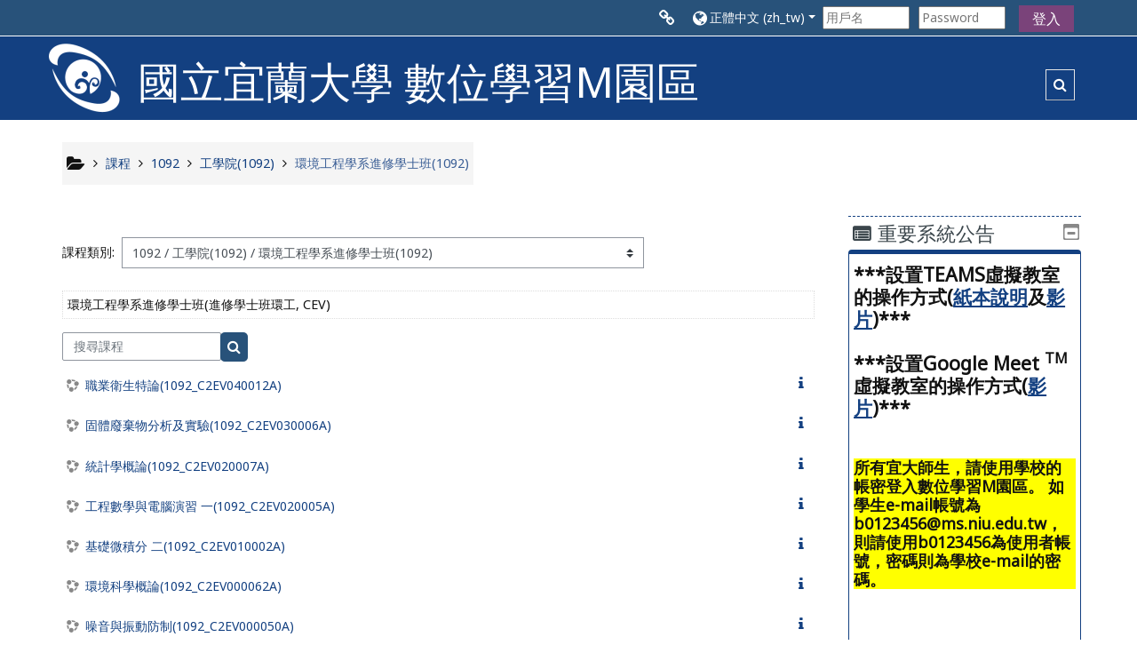

--- FILE ---
content_type: text/html; charset=utf-8
request_url: https://euni.niu.edu.tw/course/index.php?categoryid=207
body_size: 961832
content:
<!DOCTYPE html>
<html  dir="ltr" lang="zh-tw" xml:lang="zh-tw">
<head>
    <title>宜大M園區: 所有課程</title>
    <link rel="icon" href="https://euni.niu.edu.tw/pluginfile.php/1/theme_adaptable/favicon/1765858926/favicon.ico" />

<meta http-equiv="Content-Type" content="text/html; charset=utf-8" />
<meta name="keywords" content="moodle, 宜大M園區: 所有課程" />
<link rel="stylesheet" type="text/css" href="https://euni.niu.edu.tw/theme/yui_combo.php/rollup/3.17.2/yui-moodlesimple-min.css" /><script id="firstthemesheet" type="text/css">/** Required in order to fix style inclusion problems in IE with YUI **/</script><link rel="stylesheet" type="text/css" href="https://euni.niu.edu.tw/theme/styles.php/adaptable/1765858926_1/all" />
<script>
//<![CDATA[
var M = {}; M.yui = {};
M.pageloadstarttime = new Date();
M.cfg = {"wwwroot":"https:\/\/euni.niu.edu.tw","sesskey":"TH5yWCTiPt","sessiontimeout":"7200","sessiontimeoutwarning":"1200","themerev":"1765858926","slasharguments":1,"theme":"adaptable","iconsystemmodule":"core\/icon_system_fontawesome","jsrev":-1,"admin":"admin","svgicons":true,"usertimezone":"Asia\/Taipei","contextid":59289,"langrev":1765858927,"templaterev":"1765858927"};var yui1ConfigFn = function(me) {if(/-skin|reset|fonts|grids|base/.test(me.name)){me.type='css';me.path=me.path.replace(/\.js/,'.css');me.path=me.path.replace(/\/yui2-skin/,'/assets/skins/sam/yui2-skin')}};
var yui2ConfigFn = function(me) {var parts=me.name.replace(/^moodle-/,'').split('-'),component=parts.shift(),module=parts[0],min='-min';if(/-(skin|core)$/.test(me.name)){parts.pop();me.type='css';min=''}
if(module){var filename=parts.join('-');me.path=component+'/'+module+'/'+filename+min+'.'+me.type}else{me.path=component+'/'+component+'.'+me.type}};
YUI_config = {"debug":false,"base":"https:\/\/euni.niu.edu.tw\/lib\/yuilib\/3.17.2\/","comboBase":"https:\/\/euni.niu.edu.tw\/theme\/yui_combo.php\/","combine":true,"filter":null,"insertBefore":"firstthemesheet","groups":{"yui2":{"base":"https:\/\/euni.niu.edu.tw\/lib\/yuilib\/2in3\/2.9.0\/build\/","comboBase":"https:\/\/euni.niu.edu.tw\/theme\/yui_combo.php\/","combine":true,"ext":false,"root":"2in3\/2.9.0\/build\/","patterns":{"yui2-":{"group":"yui2","configFn":yui1ConfigFn}}},"moodle":{"name":"moodle","base":"https:\/\/euni.niu.edu.tw\/theme\/yui_combo.php\/m\/-1\/","combine":true,"comboBase":"https:\/\/euni.niu.edu.tw\/theme\/yui_combo.php\/","ext":false,"root":"m\/-1\/","patterns":{"moodle-":{"group":"moodle","configFn":yui2ConfigFn}},"filter":null,"modules":{"moodle-core-actionmenu":{"requires":["base","event","node-event-simulate"]},"moodle-core-blocks":{"requires":["base","node","io","dom","dd","dd-scroll","moodle-core-dragdrop","moodle-core-notification"]},"moodle-core-chooserdialogue":{"requires":["base","panel","moodle-core-notification"]},"moodle-core-dragdrop":{"requires":["base","node","io","dom","dd","event-key","event-focus","moodle-core-notification"]},"moodle-core-event":{"requires":["event-custom"]},"moodle-core-formchangechecker":{"requires":["base","event-focus","moodle-core-event"]},"moodle-core-handlebars":{"condition":{"trigger":"handlebars","when":"after"}},"moodle-core-languninstallconfirm":{"requires":["base","node","moodle-core-notification-confirm","moodle-core-notification-alert"]},"moodle-core-lockscroll":{"requires":["plugin","base-build"]},"moodle-core-maintenancemodetimer":{"requires":["base","node"]},"moodle-core-notification":{"requires":["moodle-core-notification-dialogue","moodle-core-notification-alert","moodle-core-notification-confirm","moodle-core-notification-exception","moodle-core-notification-ajaxexception"]},"moodle-core-notification-dialogue":{"requires":["base","node","panel","escape","event-key","dd-plugin","moodle-core-widget-focusafterclose","moodle-core-lockscroll"]},"moodle-core-notification-alert":{"requires":["moodle-core-notification-dialogue"]},"moodle-core-notification-confirm":{"requires":["moodle-core-notification-dialogue"]},"moodle-core-notification-exception":{"requires":["moodle-core-notification-dialogue"]},"moodle-core-notification-ajaxexception":{"requires":["moodle-core-notification-dialogue"]},"moodle-core-popuphelp":{"requires":["moodle-core-tooltip"]},"moodle-core-tooltip":{"requires":["base","node","io-base","moodle-core-notification-dialogue","json-parse","widget-position","widget-position-align","event-outside","cache-base"]},"moodle-core_availability-form":{"requires":["base","node","event","event-delegate","panel","moodle-core-notification-dialogue","json"]},"moodle-backup-confirmcancel":{"requires":["node","node-event-simulate","moodle-core-notification-confirm"]},"moodle-backup-backupselectall":{"requires":["node","event","node-event-simulate","anim"]},"moodle-course-categoryexpander":{"requires":["node","event-key"]},"moodle-course-dragdrop":{"requires":["base","node","io","dom","dd","dd-scroll","moodle-core-dragdrop","moodle-core-notification","moodle-course-coursebase","moodle-course-util"]},"moodle-course-formatchooser":{"requires":["base","node","node-event-simulate"]},"moodle-course-management":{"requires":["base","node","io-base","moodle-core-notification-exception","json-parse","dd-constrain","dd-proxy","dd-drop","dd-delegate","node-event-delegate"]},"moodle-course-util":{"requires":["node"],"use":["moodle-course-util-base"],"submodules":{"moodle-course-util-base":{},"moodle-course-util-section":{"requires":["node","moodle-course-util-base"]},"moodle-course-util-cm":{"requires":["node","moodle-course-util-base"]}}},"moodle-form-dateselector":{"requires":["base","node","overlay","calendar"]},"moodle-form-passwordunmask":{"requires":[]},"moodle-form-shortforms":{"requires":["node","base","selector-css3","moodle-core-event"]},"moodle-question-chooser":{"requires":["moodle-core-chooserdialogue"]},"moodle-question-preview":{"requires":["base","dom","event-delegate","event-key","core_question_engine"]},"moodle-question-searchform":{"requires":["base","node"]},"moodle-availability_completion-form":{"requires":["base","node","event","moodle-core_availability-form"]},"moodle-availability_date-form":{"requires":["base","node","event","io","moodle-core_availability-form"]},"moodle-availability_grade-form":{"requires":["base","node","event","moodle-core_availability-form"]},"moodle-availability_group-form":{"requires":["base","node","event","moodle-core_availability-form"]},"moodle-availability_grouping-form":{"requires":["base","node","event","moodle-core_availability-form"]},"moodle-availability_profile-form":{"requires":["base","node","event","moodle-core_availability-form"]},"moodle-mod_assign-history":{"requires":["node","transition"]},"moodle-mod_attendance-groupfilter":{"requires":["base","node"]},"moodle-mod_customcert-rearrange":{"requires":["dd-delegate","dd-drag"]},"moodle-mod_quiz-dragdrop":{"requires":["base","node","io","dom","dd","dd-scroll","moodle-core-dragdrop","moodle-core-notification","moodle-mod_quiz-quizbase","moodle-mod_quiz-util-base","moodle-mod_quiz-util-page","moodle-mod_quiz-util-slot","moodle-course-util"]},"moodle-mod_quiz-autosave":{"requires":["base","node","event","event-valuechange","node-event-delegate","io-form"]},"moodle-mod_quiz-modform":{"requires":["base","node","event"]},"moodle-mod_quiz-questionchooser":{"requires":["moodle-core-chooserdialogue","moodle-mod_quiz-util","querystring-parse"]},"moodle-mod_quiz-quizbase":{"requires":["base","node"]},"moodle-mod_quiz-toolboxes":{"requires":["base","node","event","event-key","io","moodle-mod_quiz-quizbase","moodle-mod_quiz-util-slot","moodle-core-notification-ajaxexception"]},"moodle-mod_quiz-util":{"requires":["node","moodle-core-actionmenu"],"use":["moodle-mod_quiz-util-base"],"submodules":{"moodle-mod_quiz-util-base":{},"moodle-mod_quiz-util-slot":{"requires":["node","moodle-mod_quiz-util-base"]},"moodle-mod_quiz-util-page":{"requires":["node","moodle-mod_quiz-util-base"]}}},"moodle-message_airnotifier-toolboxes":{"requires":["base","node","io"]},"moodle-filter_glossary-autolinker":{"requires":["base","node","io-base","json-parse","event-delegate","overlay","moodle-core-event","moodle-core-notification-alert","moodle-core-notification-exception","moodle-core-notification-ajaxexception"]},"moodle-filter_mathjaxloader-loader":{"requires":["moodle-core-event"]},"moodle-editor_atto-rangy":{"requires":[]},"moodle-editor_atto-editor":{"requires":["node","transition","io","overlay","escape","event","event-simulate","event-custom","node-event-html5","node-event-simulate","yui-throttle","moodle-core-notification-dialogue","moodle-core-notification-confirm","moodle-editor_atto-rangy","handlebars","timers","querystring-stringify"]},"moodle-editor_atto-plugin":{"requires":["node","base","escape","event","event-outside","handlebars","event-custom","timers","moodle-editor_atto-menu"]},"moodle-editor_atto-menu":{"requires":["moodle-core-notification-dialogue","node","event","event-custom"]},"moodle-report_eventlist-eventfilter":{"requires":["base","event","node","node-event-delegate","datatable","autocomplete","autocomplete-filters"]},"moodle-report_loglive-fetchlogs":{"requires":["base","event","node","io","node-event-delegate"]},"moodle-report_overviewstats-charts":{"requires":["base","node","charts","charts-legend"]},"moodle-gradereport_grader-gradereporttable":{"requires":["base","node","event","handlebars","overlay","event-hover"]},"moodle-gradereport_history-userselector":{"requires":["escape","event-delegate","event-key","handlebars","io-base","json-parse","moodle-core-notification-dialogue"]},"moodle-tool_capability-search":{"requires":["base","node"]},"moodle-tool_lp-dragdrop-reorder":{"requires":["moodle-core-dragdrop"]},"moodle-tool_monitor-dropdown":{"requires":["base","event","node"]},"moodle-assignfeedback_editpdf-editor":{"requires":["base","event","node","io","graphics","json","event-move","event-resize","transition","querystring-stringify-simple","moodle-core-notification-dialog","moodle-core-notification-alert","moodle-core-notification-warning","moodle-core-notification-exception","moodle-core-notification-ajaxexception"]},"moodle-atto_accessibilitychecker-button":{"requires":["color-base","moodle-editor_atto-plugin"]},"moodle-atto_accessibilityhelper-button":{"requires":["moodle-editor_atto-plugin"]},"moodle-atto_align-button":{"requires":["moodle-editor_atto-plugin"]},"moodle-atto_bold-button":{"requires":["moodle-editor_atto-plugin"]},"moodle-atto_charmap-button":{"requires":["moodle-editor_atto-plugin"]},"moodle-atto_clear-button":{"requires":["moodle-editor_atto-plugin"]},"moodle-atto_collapse-button":{"requires":["moodle-editor_atto-plugin"]},"moodle-atto_emojipicker-button":{"requires":["moodle-editor_atto-plugin"]},"moodle-atto_emoticon-button":{"requires":["moodle-editor_atto-plugin"]},"moodle-atto_equation-button":{"requires":["moodle-editor_atto-plugin","moodle-core-event","io","event-valuechange","tabview","array-extras"]},"moodle-atto_h5p-button":{"requires":["moodle-editor_atto-plugin"]},"moodle-atto_html-beautify":{},"moodle-atto_html-button":{"requires":["promise","moodle-editor_atto-plugin","moodle-atto_html-beautify","moodle-atto_html-codemirror","event-valuechange"]},"moodle-atto_html-codemirror":{"requires":["moodle-atto_html-codemirror-skin"]},"moodle-atto_image-button":{"requires":["moodle-editor_atto-plugin"]},"moodle-atto_indent-button":{"requires":["moodle-editor_atto-plugin"]},"moodle-atto_italic-button":{"requires":["moodle-editor_atto-plugin"]},"moodle-atto_link-button":{"requires":["moodle-editor_atto-plugin"]},"moodle-atto_managefiles-button":{"requires":["moodle-editor_atto-plugin"]},"moodle-atto_managefiles-usedfiles":{"requires":["node","escape"]},"moodle-atto_media-button":{"requires":["moodle-editor_atto-plugin","moodle-form-shortforms"]},"moodle-atto_noautolink-button":{"requires":["moodle-editor_atto-plugin"]},"moodle-atto_orderedlist-button":{"requires":["moodle-editor_atto-plugin"]},"moodle-atto_recordrtc-button":{"requires":["moodle-editor_atto-plugin","moodle-atto_recordrtc-recording"]},"moodle-atto_recordrtc-recording":{"requires":["moodle-atto_recordrtc-button"]},"moodle-atto_rtl-button":{"requires":["moodle-editor_atto-plugin"]},"moodle-atto_strike-button":{"requires":["moodle-editor_atto-plugin"]},"moodle-atto_subscript-button":{"requires":["moodle-editor_atto-plugin"]},"moodle-atto_superscript-button":{"requires":["moodle-editor_atto-plugin"]},"moodle-atto_table-button":{"requires":["moodle-editor_atto-plugin","moodle-editor_atto-menu","event","event-valuechange"]},"moodle-atto_teamsmeeting-button":{"requires":["moodle-editor_atto-plugin"]},"moodle-atto_title-button":{"requires":["moodle-editor_atto-plugin"]},"moodle-atto_underline-button":{"requires":["moodle-editor_atto-plugin"]},"moodle-atto_undo-button":{"requires":["moodle-editor_atto-plugin"]},"moodle-atto_unorderedlist-button":{"requires":["moodle-editor_atto-plugin"]}}},"gallery":{"name":"gallery","base":"https:\/\/euni.niu.edu.tw\/lib\/yuilib\/gallery\/","combine":true,"comboBase":"https:\/\/euni.niu.edu.tw\/theme\/yui_combo.php\/","ext":false,"root":"gallery\/-1\/","patterns":{"gallery-":{"group":"gallery"}}}},"modules":{"core_filepicker":{"name":"core_filepicker","fullpath":"https:\/\/euni.niu.edu.tw\/lib\/javascript.php\/-1\/repository\/filepicker.js","requires":["base","node","node-event-simulate","json","async-queue","io-base","io-upload-iframe","io-form","yui2-treeview","panel","cookie","datatable","datatable-sort","resize-plugin","dd-plugin","escape","moodle-core_filepicker","moodle-core-notification-dialogue"]},"core_comment":{"name":"core_comment","fullpath":"https:\/\/euni.niu.edu.tw\/lib\/javascript.php\/-1\/comment\/comment.js","requires":["base","io-base","node","json","yui2-animation","overlay","escape"]},"mathjax":{"name":"mathjax","fullpath":"https:\/\/cdn.jsdelivr.net\/npm\/mathjax@2.7.9\/MathJax.js?delayStartupUntil=configured"}}};
M.yui.loader = {modules: {}};

//]]>
</script>

<style>
/* 隱藏 HTML5 fallback 的檔案超連結 */
.mediaplugin_html5video a.mediafallbacklink { display: none !important; }

/* 盡量關閉行動裝置的長按選單與文字選取 */
.mediaplugin_html5video video {
  -webkit-touch-callout: none;
  -webkit-user-select: none; -moz-user-select: none;
  -ms-user-select: none; user-select: none;
}
</style>    <!-- CSS print media -->
    <meta name="viewport" content="width=device-width, initial-scale=1.0">

    <!-- Twitter Card data -->
    <meta name="twitter:card" value="summary">
    <meta name="twitter:site" value="數位學習M園區" />
    <meta name="twitter:title" value="宜大M園區: 所有課程" />

    <!-- Open Graph data -->
    <meta property="og:title" content="宜大M園區: 所有課程" />
    <meta property="og:type" content="website" />
    <meta property="og:url" content="" />
    <meta name="og:site_name" value="數位學習M園區" />

    <!-- Chrome, Firefox OS and Opera on Android topbar color -->
    <meta name="theme-color" content="#134081" />

    <!-- Windows Phone topbar color -->
    <meta name="msapplication-navbutton-color" content="#134081" />

    <!-- iOS Safari topbar color -->
    <meta name="apple-mobile-web-app-status-bar-style" content="#134081" />

    <!-- Load Google Fonts --><link href="https://fonts.googleapis.com/css?family=Noto+Sans:400,400i" rel="stylesheet" type="text/css"><link href="https://fonts.googleapis.com/css?family=Noto+Sans:400,400i" rel="stylesheet" type="text/css"><link href="https://fonts.googleapis.com/css?family=Noto+Sans:400,400i" rel="stylesheet" type="text/css"></head>
<body  id="page-course-index-category" class="format-site  path-course path-course-index chrome dir-ltr lang-zh_tw yui-skin-sam yui3-skin-sam euni-niu-edu-tw pagelayout-coursecategory course-1 context-59289 category-207 notloggedin theme_adaptable two-column  header-style1 has-page-header  nomobilenavigation">

<div>
    <a class="sr-only sr-only-focusable" href="#maincontent">跳至主內容</a>
</div><script src="https://euni.niu.edu.tw/lib/javascript.php/-1/lib/babel-polyfill/polyfill.js"></script>
<script src="https://euni.niu.edu.tw/lib/javascript.php/-1/lib/polyfills/polyfill.js"></script>
<script src="https://euni.niu.edu.tw/theme/yui_combo.php/rollup/3.17.2/yui-moodlesimple-min.js"></script><script src="https://euni.niu.edu.tw/theme/jquery.php/core/jquery-3.5.1.min.js"></script>
<script src="https://euni.niu.edu.tw/theme/jquery.php/theme_adaptable/pace-min.js"></script>
<script src="https://euni.niu.edu.tw/theme/jquery.php/theme_adaptable/jquery-flexslider-min.js"></script>
<script src="https://euni.niu.edu.tw/theme/jquery.php/theme_adaptable/tickerme.js"></script>
<script src="https://euni.niu.edu.tw/theme/jquery.php/theme_adaptable/jquery-easing-min.js"></script>
<script src="https://euni.niu.edu.tw/theme/jquery.php/theme_adaptable/adaptable_v2_1_1_2.js"></script>
<script src="https://euni.niu.edu.tw/lib/javascript.php/-1/lib/javascript-static.js"></script>
<script>
//<![CDATA[
document.body.className += ' jsenabled';
//]]>
</script>


<div id="page-wrapper">
    <div id="page" class="nofull showblockicons standard">
    <header id="adaptable-page-header-wrapper">
    <div id="above-header" class="stickything">
        <div class="container">
            <nav class="navbar navbar-expand btco-hover-menu">

                <div class="collapse navbar-collapse">
                    <ul class="navbar-nav ml-auto my-auto">
                        <li class="pull-left">
                            <ul class="navbar-nav mr-auto"></ul>
                        </li>

                        <li class="my-auto m-1"><span class="nav-link" id="openoverlaymenu">
        <i class="fa fa-link fa-lg"></i><span class="linksdesc"></span>
    </span>


<div id="conditionalmenu" class="overlaymenu">
    <span id="overlaymenuclose" class="btn btn-default pull-right overlayclosebtn">
        <i class="fa fa-close"></i>
    </span>
    <div class="overlay-content">
        <div class="row-fluid">
                <div class="col-12">
                    <ul class="overlaylist">
                        <li class="level-0">
                            <a href="javascript:void(0)" title=MENU>MENU</a>
                        </li>                        <li class="level-1">
                            <a href="https://moodle.org" title=>Moodle community</a>
                        </li>                        <li class="level-2">
                            <a href="https://moodle.org/support" title=>Moodle free support</a>
                        </li>                        <li class="">
                            <a href="" title=></a>
                        </li>                        <li class="level-2">
                            <a href="https://moodle.org/development" title=>Moodle development</a>
                        </li>                        <li class="level-3">
                            <a href="http://docs.moodle.org" title=Moodle Docs>Moodle Docs</a>
                        </li>                        <li class="">
                            <a href="" title=></a>
                        </li>                        <li class="">
                            <a href="" title=></a>
                        </li>                        <li class="">
                            <a href="" title=></a>
                        </li>                        <li class="level-1">
                            <a href="http://moodle.com/" title=>Moodle.com</a>
                        </li>                        <li class="">
                            <a href="" title=></a>
                        </li>                    </ul>
                </div>
        </div>
    </div>
</div></li>



                        <li class="nav-item dropdown ml-2 my-auto"><li class="nav-item dropdown my-auto"><a href="https://euni.niu.edu.tw/course/index.php?categoryid=207" class="nav-link dropdown-toggle my-auto" role="button" id="langmenu0" aria-haspopup="true" aria-expanded="false" aria-controls="dropdownlangmenu0" data-target="https://euni.niu.edu.tw/course/index.php?categoryid=207" data-toggle="dropdown" title="語言"><i class="fa fa-globe fa-lg"></i><span class="langdesc">正體中文 ‎(zh_tw)‎</span></a><ul role="menu" class="dropdown-menu" id="dropdownlangmenu0" aria-labelledby="langmenu0"><li><a title="正體中文 ‎(zh_tw)‎" class="dropdown-item" href="https://euni.niu.edu.tw/course/index.php?categoryid=207&amp;lang=zh_tw">正體中文 ‎(zh_tw)‎</a></li><li><a title="English ‎(en)‎" class="dropdown-item" href="https://euni.niu.edu.tw/course/index.php?categoryid=207&amp;lang=en">English ‎(en)‎</a></li></ul></li></li>

                        
                        <li class="nav-item">
                            <form id="pre-login-form" class="form-inline my-2 my-lg-0" action="https://euni.niu.edu.tw/login/index.php" method="post">
    <input type="hidden" name="logintoken" value="gDNlSd6poIJyngbdkdCZ6lp9qZrl6mH2"/>
    <input type="text" name="username" placeholder="用戶名" size="11">
    <input type="password" name="password" placeholder="Password" size="11">
    <button class="btn-login" type="submit">登入</button>
</form>
                        </li>

                    </ul>
                </div>
            </nav>
        </div>
    </div>

    <div id="page-header" class="container d-none d-lg-block">
        <div class="row d-flex justify-content-start align-items-center h-100 ">
            <div class="col-lg-8 p-0">
                <div class="bd-highlight">
                    <div class="pb-2 pr-2 pt-2 bd-highlight d-none d-lg-block"><a href=https://euni.niu.edu.tw aria-label="首頁" title="數位學習M園區"><img src=//euni.niu.edu.tw/pluginfile.php/1/theme_adaptable/logo/1765858926/%E5%AE%9C%E5%A4%A7LOGO.png id="logo" alt="Logo"></a></div>
                    <div id="sitetitle" class="bd-highlight d-none d-lg-block"><p>國立宜蘭大學 數位學習M園區<br /></p></div>
                </div>
                <div id="course-header">
                    
                </div>
            </div>
            <div class="col-lg-4">
                    <div class="headersearch pagelayoutoriginal d-none d-lg-block float-right">
    <div id="searchinput-navbar-6971882a764716971882a1ce33294" class="simplesearchform">
    <div class="collapse" id="searchform-navbar">
        <form autocomplete="off" action="https://euni.niu.edu.tw/course/search.php" method="get" accept-charset="utf-8" class="mform form-inline searchform-navbar">
                <input type="hidden" name="context" value="59289">
            <div class="input-group">
                <label for="searchinput-6971882a764716971882a1ce33294">
                    <span class="sr-only">Course search</span>
                </label>
                    <input type="text"
                       id="searchinput-6971882a764716971882a1ce33294"
                       class="form-control withclear"
                       placeholder="Course search"
                       aria-label="Course search"
                       name="q"
                       data-region="input"
                       autocomplete="off"
                    >
                    <a class="btn btn-close"
                        data-action="closesearch"
                        data-toggle="collapse"
                        href="#searchform-navbar"
                        role="button"
                    >
                        <i class="icon fa fa-times fa-fw " aria-hidden="true"  ></i>
                        <span class="sr-only">關閉</span>
                    </a>
                <div class="input-group-append">
                    <button type="submit" class="btn btn-submit" data-action="submit">
                        <i class="icon fa fa-search fa-fw " aria-hidden="true"  ></i>
                        <span class="sr-only">Course search</span>
                    </button>
                </div>
            </div>
        </form>
    </div>
    <a
        class="btn btn-open"
        data-toggle="collapse"
        data-action="opensearch"
        href="#searchform-navbar"
        role="button"
        aria-expanded="false"
        aria-controls="searchform-navbar"
        title="Toggle search input"
    >
        <i class="icon fa fa-search fa-fw " aria-hidden="true"  ></i>
        <span class="sr-only">Toggle search input</span>
    </a>
</div>
</div>
            </div>

        </div>
    </div>


</header>
<div class="container outercont">
    <div class="row"><div id="page-second-header" class="col-12 pt-3 pb-3 d-none d-md-flex">
    <div class="d-flex flex-fill flex-wrap align-items-center">
        <div id="page-navbar" class="mr-auto">
            <nav role="navigation" aria-label="Breadcrumb">
            <ol  class="breadcrumb d-none d-md-flex"><i title="Home" class="fa fa-folder-open fa-lg"></i><span class="separator"><i class="fa-angle-right fa"></i></span><li><span itemscope="" itemtype="http://data-vocabulary.org/Breadcrumb"><a itemprop="url" href="https://euni.niu.edu.tw/course/index.php"><span itemprop="title">課程</span></a></span></li><span class="separator"><i class="fa-angle-right fa"></i></span><li><span itemscope="" itemtype="http://data-vocabulary.org/Breadcrumb"><a itemprop="url" href="https://euni.niu.edu.tw/course/index.php?categoryid=175"><span itemprop="title">1092</span></a></span></li><span class="separator"><i class="fa-angle-right fa"></i></span><li><span itemscope="" itemtype="http://data-vocabulary.org/Breadcrumb"><a itemprop="url" href="https://euni.niu.edu.tw/course/index.php?categoryid=177"><span itemprop="title">工學院(1092)</span></a></span></li><span class="separator"><i class="fa-angle-right fa"></i></span><li><span itemscope="" itemtype="http://data-vocabulary.org/Breadcrumb"><a itemprop="url" aria-current="page" href="https://euni.niu.edu.tw/course/index.php?categoryid=207"><span itemprop="title">環境工程學系進修學士班(1092)</span></a></span></li></ol>
        </nav>
        </div>
    </div>
</div></div>    <div id="page-content" class="row flex-row">
        <section id="region-main" class="col-9">
            <span class="notifications" id="user-notifications"></span><div role="main"><span id="maincontent"></span><span></span><div class="categorypicker"><div class="singleselect d-inline-block">
    <form method="get" action="https://euni.niu.edu.tw/course/index.php" class="form-inline" id="switchcategory">
            <label for="single_select6971882a1ce331">
                課程類別:
            </label>
        <select  id="single_select6971882a1ce331" class="custom-select singleselect" name="categoryid"
                 >
                    <option  value="1601" >1142</option>
                    <option  value="1602" >1142 / 人文及管理學院(1142)</option>
                    <option  value="1612" >1142 / 人文及管理學院(1142) / 外國語文學系(1142)</option>
                    <option  value="1613" >1142 / 人文及管理學院(1142) / 外國語文學系碩士班(1142)</option>
                    <option  value="1614" >1142 / 人文及管理學院(1142) / 應用經濟與管理學系(1142)</option>
                    <option  value="1615" >1142 / 人文及管理學院(1142) / 應用經濟與管理學系應用經濟組(1142)</option>
                    <option  value="1616" >1142 / 人文及管理學院(1142) / 應用經濟與管理學系管理組(1142)</option>
                    <option  value="1617" >1142 / 人文及管理學院(1142) / 應用經濟與管理學系碩士班(1142)</option>
                    <option  value="1618" >1142 / 人文及管理學院(1142) / 應用經濟與管理學系應用經濟學碩士班(1142)</option>
                    <option  value="1619" >1142 / 人文及管理學院(1142) / 應用經濟與管理學系經營管理碩士班(1142)</option>
                    <option  value="1620" >1142 / 人文及管理學院(1142) / 休閒產業與健康促進學系(1142)</option>
                    <option  value="1621" >1142 / 人文及管理學院(1142) / 休閒產業與健康促進學系進修學士班(1142)</option>
                    <option  value="1622" >1142 / 人文及管理學院(1142) / 高階經營管理碩士在職專班(1142)</option>
                    <option  value="1675" >1142 / 人文及管理學院(1142) / 智慧休閒農業進修學士學位學程(1142)</option>
                    <option  value="1676" >1142 / 人文及管理學院(1142) / 人文及管理學院學士班(1142)</option>
                    <option  value="1680" >1142 / 人文及管理學院(1142) / 外國語文學系國際商務溝通碩士班(1142)</option>
                    <option  value="1683" >1142 / 人文及管理學院(1142) / 休閒產業與健康促進學系運動與健康管理碩士班(1142)</option>
                    <option  value="1685" >1142 / 人文及管理學院(1142) / 大數據管理與應用學士學位學程(1142)</option>
                    <option  value="1603" >1142 / 工學院(1142)</option>
                    <option  value="1623" >1142 / 工學院(1142) / 土木工程學系(1142)</option>
                    <option  value="1624" >1142 / 工學院(1142) / 土木工程學系碩士班(1142)</option>
                    <option  value="1625" >1142 / 工學院(1142) / 土木工程學系原住民專班(1142)</option>
                    <option  value="1626" >1142 / 工學院(1142) / 機械與機電工程學系(1142)</option>
                    <option  value="1627" >1142 / 工學院(1142) / 機械與機電工程學系碩士班(1142)</option>
                    <option  value="1628" >1142 / 工學院(1142) / 四技進修部機械與機電工程系(1142)</option>
                    <option  value="1629" >1142 / 工學院(1142) / 化學工程與材料工程學系(1142)</option>
                    <option  value="1630" >1142 / 工學院(1142) / 化學工程與材料工程學系碩士班(1142)</option>
                    <option  value="1631" >1142 / 工學院(1142) / 環境工程學系(1142)</option>
                    <option  value="1632" >1142 / 工學院(1142) / 環境工程學系碩士班(1142)</option>
                    <option  value="1633" >1142 / 工學院(1142) / 環境工程學系進修學士班(1142)</option>
                    <option  value="1634" >1142 / 工學院(1142) / 建築與永續規劃研究所碩士班(1142)</option>
                    <option  value="1635" >1142 / 工學院(1142) / 綠色科技學程碩士在職專班(1142)</option>
                    <option  value="1678" >1142 / 工學院(1142) / 工學院(1142)</option>
                    <option  value="1687" >1142 / 工學院(1142) / 工學院碩士在職專班(1142)</option>
                    <option  value="1604" >1142 / 生物資源學院(1142)</option>
                    <option  value="1636" >1142 / 生物資源學院(1142) / 生物資源學院碩士在職專班(1142)</option>
                    <option  value="1637" >1142 / 生物資源學院(1142) / 生物機電工程學系(1142)</option>
                    <option  value="1638" >1142 / 生物資源學院(1142) / 生物機電工程學系碩士班(1142)</option>
                    <option  value="1639" >1142 / 生物資源學院(1142) / 食品科學系(1142)</option>
                    <option  value="1640" >1142 / 生物資源學院(1142) / 食品科學系進修學士班(1142)</option>
                    <option  value="1641" >1142 / 生物資源學院(1142) / 生物技術與動物科學系(1142)</option>
                    <option  value="1642" >1142 / 生物資源學院(1142) / 生物技術與動物科學系動物科學碩士班(1142)</option>
                    <option  value="1643" >1142 / 生物資源學院(1142) / 生物技術與動物科學系生物技術碩士班(1142)</option>
                    <option  value="1644" >1142 / 生物資源學院(1142) / 生物技術與動物科學系博士班(1142)</option>
                    <option  value="1645" >1142 / 生物資源學院(1142) / 森林暨自然資源學系(1142)</option>
                    <option  value="1646" >1142 / 生物資源學院(1142) / 森林暨自然資源學系碩士班(1142)</option>
                    <option  value="1647" >1142 / 生物資源學院(1142) / 園藝學系(1142)</option>
                    <option  value="1648" >1142 / 生物資源學院(1142) / 園藝學系碩士班(1142)</option>
                    <option  value="1670" >1142 / 生物資源學院(1142) / 食品科學系碩士班(1142)</option>
                    <option  value="1671" >1142 / 生物資源學院(1142) / 生物技術與動物科學系碩士班(1142)</option>
                    <option  value="1674" >1142 / 生物資源學院(1142) / 生物資源學院原住民專班(1142)</option>
                    <option  value="1679" >1142 / 生物資源學院(1142) / 生物資源學院學士班(1142)</option>
                    <option  value="1684" >1142 / 生物資源學院(1142) / 無人機應用暨智慧農業碩士學位學程(1142)</option>
                    <option  value="1605" >1142 / 電機資訊學院(1142)</option>
                    <option  value="1649" >1142 / 電機資訊學院(1142) / 電機工程學系(1142)</option>
                    <option  value="1650" >1142 / 電機資訊學院(1142) / 電機工程學系碩士班(1142)</option>
                    <option  value="1651" >1142 / 電機資訊學院(1142) / 電機工程學系進修學士班(1142)</option>
                    <option  value="1652" >1142 / 電機資訊學院(1142) / 電子工程學系(1142)</option>
                    <option  value="1653" >1142 / 電機資訊學院(1142) / 電子工程學系碩士班(1142)</option>
                    <option  value="1654" >1142 / 電機資訊學院(1142) / 四技進修部電子工程系(1142)</option>
                    <option  value="1655" >1142 / 電機資訊學院(1142) / 資訊工程學系(1142)</option>
                    <option  value="1656" >1142 / 電機資訊學院(1142) / 資訊工程學系碩士班(1142)</option>
                    <option  value="1657" >1142 / 電機資訊學院(1142) / 電資學院學士班(1142)</option>
                    <option  value="1658" >1142 / 電機資訊學院(1142) / 電資學院學士班電機學程(1142)</option>
                    <option  value="1659" >1142 / 電機資訊學院(1142) / 電資學院學士班電子學程(1142)</option>
                    <option  value="1660" >1142 / 電機資訊學院(1142) / 電資學院學士班資工學程(1142)</option>
                    <option  value="1661" >1142 / 電機資訊學院(1142) / 電機資訊學院碩士在職專班(1142)</option>
                    <option  value="1662" >1142 / 電機資訊學院(1142) / 多媒體網路通訊數位學習碩士在職專班(1142)</option>
                    <option  value="1672" >1142 / 電機資訊學院(1142) / 資訊工程研究所(1142)</option>
                    <option  value="1673" >1142 / 電機資訊學院(1142) / 資訊工程研究所(1142)</option>
                    <option  value="1677" >1142 / 電機資訊學院(1142) / 電機資訊學院學士班(1142)</option>
                    <option  value="1686" >1142 / 電機資訊學院(1142) / 人工智慧碩士學位學程(1142)</option>
                    <option  value="1688" >1142 / 電機資訊學院(1142) / 資訊工程學系多媒體網路通訊數位學習碩士在職專班(1142)</option>
                    <option  value="1606" >1142 / 博雅學部(1142)</option>
                    <option  value="1663" >1142 / 博雅學部(1142) / 一般選修(1142)</option>
                    <option  value="1664" >1142 / 博雅學部(1142) / 全校性其它選修課程(1142)</option>
                    <option  value="1665" >1142 / 博雅學部(1142) / 通識教育中心多元選修(1142)</option>
                    <option  value="1666" >1142 / 博雅學部(1142) / 語言教育中心(1142)</option>
                    <option  value="1667" >1142 / 博雅學部(1142) / 通識教育中心核心必修(1142)</option>
                    <option  value="1668" >1142 / 博雅學部(1142) / 運動教育中心(1142)</option>
                    <option  value="1669" >1142 / 博雅學部(1142) / 生活輔導與軍訓組(1142)</option>
                    <option  value="1607" >1142 / 其他(1142)</option>
                    <option  value="1608" >1142 / 其他(1142) / 學士班校際選課(1142)</option>
                    <option  value="1609" >1142 / 其他(1142) / 碩博士班校際選課(1142)</option>
                    <option  value="1610" >1142 / 其他(1142) / 學士班交換生(1142)</option>
                    <option  value="1611" >1142 / 其他(1142) / 碩士班交換生(1142)</option>
                    <option  value="1681" >1142 / 其他(1142) / 臺灣大專院校人工智慧學程聯盟(學士班)(1142)</option>
                    <option  value="1682" >1142 / 其他(1142) / 臺灣大專院校人工智慧學程聯盟(碩士班)(1142)</option>
                    <option  value="1514" >1141</option>
                    <option  value="1515" >1141 / 人文及管理學院(1141)</option>
                    <option  value="1525" >1141 / 人文及管理學院(1141) / 外國語文學系(1141)</option>
                    <option  value="1526" >1141 / 人文及管理學院(1141) / 外國語文學系碩士班(1141)</option>
                    <option  value="1527" >1141 / 人文及管理學院(1141) / 應用經濟與管理學系(1141)</option>
                    <option  value="1528" >1141 / 人文及管理學院(1141) / 應用經濟與管理學系應用經濟組(1141)</option>
                    <option  value="1529" >1141 / 人文及管理學院(1141) / 應用經濟與管理學系管理組(1141)</option>
                    <option  value="1530" >1141 / 人文及管理學院(1141) / 應用經濟與管理學系碩士班(1141)</option>
                    <option  value="1531" >1141 / 人文及管理學院(1141) / 應用經濟與管理學系應用經濟學碩士班(1141)</option>
                    <option  value="1532" >1141 / 人文及管理學院(1141) / 應用經濟與管理學系經營管理碩士班(1141)</option>
                    <option  value="1533" >1141 / 人文及管理學院(1141) / 休閒產業與健康促進學系(1141)</option>
                    <option  value="1534" >1141 / 人文及管理學院(1141) / 休閒產業與健康促進學系進修學士班(1141)</option>
                    <option  value="1535" >1141 / 人文及管理學院(1141) / 高階經營管理碩士在職專班(1141)</option>
                    <option  value="1588" >1141 / 人文及管理學院(1141) / 智慧休閒農業進修學士學位學程(1141)</option>
                    <option  value="1589" >1141 / 人文及管理學院(1141) / 人文及管理學院學士班(1141)</option>
                    <option  value="1593" >1141 / 人文及管理學院(1141) / 外國語文學系國際商務溝通碩士班(1141)</option>
                    <option  value="1594" >1141 / 人文及管理學院(1141) / 休閒產業與健康促進學系運動與健康管理碩士班(1141)</option>
                    <option  value="1596" >1141 / 人文及管理學院(1141) / 大數據管理與應用學士學位學程(1141)</option>
                    <option  value="1516" >1141 / 工學院(1141)</option>
                    <option  value="1536" >1141 / 工學院(1141) / 土木工程學系(1141)</option>
                    <option  value="1537" >1141 / 工學院(1141) / 土木工程學系碩士班(1141)</option>
                    <option  value="1538" >1141 / 工學院(1141) / 土木工程學系原住民專班(1141)</option>
                    <option  value="1539" >1141 / 工學院(1141) / 機械與機電工程學系(1141)</option>
                    <option  value="1540" >1141 / 工學院(1141) / 機械與機電工程學系碩士班(1141)</option>
                    <option  value="1541" >1141 / 工學院(1141) / 四技進修部機械與機電工程系(1141)</option>
                    <option  value="1542" >1141 / 工學院(1141) / 化學工程與材料工程學系(1141)</option>
                    <option  value="1543" >1141 / 工學院(1141) / 化學工程與材料工程學系碩士班(1141)</option>
                    <option  value="1544" >1141 / 工學院(1141) / 環境工程學系(1141)</option>
                    <option  value="1545" >1141 / 工學院(1141) / 環境工程學系碩士班(1141)</option>
                    <option  value="1546" >1141 / 工學院(1141) / 環境工程學系進修學士班(1141)</option>
                    <option  value="1547" >1141 / 工學院(1141) / 建築與永續規劃研究所碩士班(1141)</option>
                    <option  value="1548" >1141 / 工學院(1141) / 綠色科技學程碩士在職專班(1141)</option>
                    <option  value="1591" >1141 / 工學院(1141) / 工學院(1141)</option>
                    <option  value="1598" >1141 / 工學院(1141) / 工學院碩士在職專班(1141)</option>
                    <option  value="1517" >1141 / 生物資源學院(1141)</option>
                    <option  value="1549" >1141 / 生物資源學院(1141) / 生物資源學院碩士在職專班(1141)</option>
                    <option  value="1550" >1141 / 生物資源學院(1141) / 生物機電工程學系(1141)</option>
                    <option  value="1551" >1141 / 生物資源學院(1141) / 生物機電工程學系碩士班(1141)</option>
                    <option  value="1552" >1141 / 生物資源學院(1141) / 食品科學系(1141)</option>
                    <option  value="1553" >1141 / 生物資源學院(1141) / 食品科學系進修學士班(1141)</option>
                    <option  value="1554" >1141 / 生物資源學院(1141) / 生物技術與動物科學系(1141)</option>
                    <option  value="1555" >1141 / 生物資源學院(1141) / 生物技術與動物科學系動物科學碩士班(1141)</option>
                    <option  value="1556" >1141 / 生物資源學院(1141) / 生物技術與動物科學系生物技術碩士班(1141)</option>
                    <option  value="1557" >1141 / 生物資源學院(1141) / 生物技術與動物科學系博士班(1141)</option>
                    <option  value="1558" >1141 / 生物資源學院(1141) / 森林暨自然資源學系(1141)</option>
                    <option  value="1559" >1141 / 生物資源學院(1141) / 森林暨自然資源學系碩士班(1141)</option>
                    <option  value="1560" >1141 / 生物資源學院(1141) / 園藝學系(1141)</option>
                    <option  value="1561" >1141 / 生物資源學院(1141) / 園藝學系碩士班(1141)</option>
                    <option  value="1583" >1141 / 生物資源學院(1141) / 食品科學系碩士班(1141)</option>
                    <option  value="1584" >1141 / 生物資源學院(1141) / 生物技術與動物科學系碩士班(1141)</option>
                    <option  value="1587" >1141 / 生物資源學院(1141) / 生物資源學院原住民專班(1141)</option>
                    <option  value="1592" >1141 / 生物資源學院(1141) / 生物資源學院學士班(1141)</option>
                    <option  value="1595" >1141 / 生物資源學院(1141) / 無人機應用暨智慧農業碩士學位學程(1141)</option>
                    <option  value="1518" >1141 / 電機資訊學院(1141)</option>
                    <option  value="1562" >1141 / 電機資訊學院(1141) / 電機工程學系(1141)</option>
                    <option  value="1563" >1141 / 電機資訊學院(1141) / 電機工程學系碩士班(1141)</option>
                    <option  value="1564" >1141 / 電機資訊學院(1141) / 電機工程學系進修學士班(1141)</option>
                    <option  value="1565" >1141 / 電機資訊學院(1141) / 電子工程學系(1141)</option>
                    <option  value="1566" >1141 / 電機資訊學院(1141) / 電子工程學系碩士班(1141)</option>
                    <option  value="1567" >1141 / 電機資訊學院(1141) / 四技進修部電子工程系(1141)</option>
                    <option  value="1568" >1141 / 電機資訊學院(1141) / 資訊工程學系(1141)</option>
                    <option  value="1569" >1141 / 電機資訊學院(1141) / 資訊工程學系碩士班(1141)</option>
                    <option  value="1570" >1141 / 電機資訊學院(1141) / 電資學院學士班(1141)</option>
                    <option  value="1571" >1141 / 電機資訊學院(1141) / 電資學院學士班電機學程(1141)</option>
                    <option  value="1572" >1141 / 電機資訊學院(1141) / 電資學院學士班電子學程(1141)</option>
                    <option  value="1573" >1141 / 電機資訊學院(1141) / 電資學院學士班資工學程(1141)</option>
                    <option  value="1574" >1141 / 電機資訊學院(1141) / 電機資訊學院碩士在職專班(1141)</option>
                    <option  value="1575" >1141 / 電機資訊學院(1141) / 多媒體網路通訊數位學習碩士在職專班(1141)</option>
                    <option  value="1585" >1141 / 電機資訊學院(1141) / 資訊工程研究所(1141)</option>
                    <option  value="1586" >1141 / 電機資訊學院(1141) / 資訊工程研究所(1141)</option>
                    <option  value="1590" >1141 / 電機資訊學院(1141) / 電機資訊學院學士班(1141)</option>
                    <option  value="1597" >1141 / 電機資訊學院(1141) / 人工智慧碩士學位學程(1141)</option>
                    <option  value="1599" >1141 / 電機資訊學院(1141) / 資訊工程學系多媒體網路通訊數位學習碩士在職專班(1141)</option>
                    <option  value="1519" >1141 / 博雅學部(1141)</option>
                    <option  value="1576" >1141 / 博雅學部(1141) / 一般選修(1141)</option>
                    <option  value="1577" >1141 / 博雅學部(1141) / 全校性其它選修課程(1141)</option>
                    <option  value="1578" >1141 / 博雅學部(1141) / 通識教育中心多元選修(1141)</option>
                    <option  value="1579" >1141 / 博雅學部(1141) / 語言教育中心(1141)</option>
                    <option  value="1580" >1141 / 博雅學部(1141) / 通識教育中心核心必修(1141)</option>
                    <option  value="1581" >1141 / 博雅學部(1141) / 運動教育中心(1141)</option>
                    <option  value="1582" >1141 / 博雅學部(1141) / 生活輔導與軍訓組(1141)</option>
                    <option  value="1520" >1141 / 其他(1141)</option>
                    <option  value="1521" >1141 / 其他(1141) / 學士班校際選課(1141)</option>
                    <option  value="1522" >1141 / 其他(1141) / 碩博士班校際選課(1141)</option>
                    <option  value="1523" >1141 / 其他(1141) / 學士班交換生(1141)</option>
                    <option  value="1524" >1141 / 其他(1141) / 碩士班交換生(1141)</option>
                    <option  value="1334" >臺灣大專院校人工智慧學程聯盟（Taiwan Artificial Intelligence College Alliance)</option>
                    <option  value="1426" >1133</option>
                    <option  value="1427" >1133 / 人文及管理學院(1133)</option>
                    <option  value="1437" >1133 / 人文及管理學院(1133) / 外國語文學系(1133)</option>
                    <option  value="1438" >1133 / 人文及管理學院(1133) / 外國語文學系碩士班(1133)</option>
                    <option  value="1439" >1133 / 人文及管理學院(1133) / 應用經濟與管理學系(1133)</option>
                    <option  value="1440" >1133 / 人文及管理學院(1133) / 應用經濟與管理學系應用經濟組(1133)</option>
                    <option  value="1441" >1133 / 人文及管理學院(1133) / 應用經濟與管理學系管理組(1133)</option>
                    <option  value="1442" >1133 / 人文及管理學院(1133) / 應用經濟與管理學系碩士班(1133)</option>
                    <option  value="1443" >1133 / 人文及管理學院(1133) / 應用經濟與管理學系應用經濟學碩士班(1133)</option>
                    <option  value="1444" >1133 / 人文及管理學院(1133) / 應用經濟與管理學系經營管理碩士班(1133)</option>
                    <option  value="1445" >1133 / 人文及管理學院(1133) / 休閒產業與健康促進學系(1133)</option>
                    <option  value="1446" >1133 / 人文及管理學院(1133) / 休閒產業與健康促進學系進修學士班(1133)</option>
                    <option  value="1447" >1133 / 人文及管理學院(1133) / 高階經營管理碩士在職專班(1133)</option>
                    <option  value="1500" >1133 / 人文及管理學院(1133) / 智慧休閒農業進修學士學位學程(1133)</option>
                    <option  value="1501" >1133 / 人文及管理學院(1133) / 人文及管理學院學士班(1133)</option>
                    <option  value="1505" >1133 / 人文及管理學院(1133) / 外國語文學系國際商務溝通碩士班(1133)</option>
                    <option  value="1506" >1133 / 人文及管理學院(1133) / 休閒產業與健康促進學系運動與健康管理碩士班(1133)</option>
                    <option  value="1508" >1133 / 人文及管理學院(1133) / 大數據管理與應用學士學位學程(1133)</option>
                    <option  value="1428" >1133 / 工學院(1133)</option>
                    <option  value="1448" >1133 / 工學院(1133) / 土木工程學系(1133)</option>
                    <option  value="1449" >1133 / 工學院(1133) / 土木工程學系碩士班(1133)</option>
                    <option  value="1450" >1133 / 工學院(1133) / 土木工程學系原住民專班(1133)</option>
                    <option  value="1451" >1133 / 工學院(1133) / 機械與機電工程學系(1133)</option>
                    <option  value="1452" >1133 / 工學院(1133) / 機械與機電工程學系碩士班(1133)</option>
                    <option  value="1453" >1133 / 工學院(1133) / 四技進修部機械與機電工程系(1133)</option>
                    <option  value="1454" >1133 / 工學院(1133) / 化學工程與材料工程學系(1133)</option>
                    <option  value="1455" >1133 / 工學院(1133) / 化學工程與材料工程學系碩士班(1133)</option>
                    <option  value="1456" >1133 / 工學院(1133) / 環境工程學系(1133)</option>
                    <option  value="1457" >1133 / 工學院(1133) / 環境工程學系碩士班(1133)</option>
                    <option  value="1458" >1133 / 工學院(1133) / 環境工程學系進修學士班(1133)</option>
                    <option  value="1459" >1133 / 工學院(1133) / 建築與永續規劃研究所碩士班(1133)</option>
                    <option  value="1460" >1133 / 工學院(1133) / 綠色科技學程碩士在職專班(1133)</option>
                    <option  value="1503" >1133 / 工學院(1133) / 工學院(1133)</option>
                    <option  value="1510" >1133 / 工學院(1133) / 工學院碩士在職專班(1133)</option>
                    <option  value="1429" >1133 / 生物資源學院(1133)</option>
                    <option  value="1461" >1133 / 生物資源學院(1133) / 生物資源學院碩士在職專班(1133)</option>
                    <option  value="1462" >1133 / 生物資源學院(1133) / 生物機電工程學系(1133)</option>
                    <option  value="1463" >1133 / 生物資源學院(1133) / 生物機電工程學系碩士班(1133)</option>
                    <option  value="1464" >1133 / 生物資源學院(1133) / 食品科學系(1133)</option>
                    <option  value="1465" >1133 / 生物資源學院(1133) / 食品科學系進修學士班(1133)</option>
                    <option  value="1466" >1133 / 生物資源學院(1133) / 生物技術與動物科學系(1133)</option>
                    <option  value="1467" >1133 / 生物資源學院(1133) / 生物技術與動物科學系動物科學碩士班(1133)</option>
                    <option  value="1468" >1133 / 生物資源學院(1133) / 生物技術與動物科學系生物技術碩士班(1133)</option>
                    <option  value="1469" >1133 / 生物資源學院(1133) / 生物技術與動物科學系博士班(1133)</option>
                    <option  value="1470" >1133 / 生物資源學院(1133) / 森林暨自然資源學系(1133)</option>
                    <option  value="1471" >1133 / 生物資源學院(1133) / 森林暨自然資源學系碩士班(1133)</option>
                    <option  value="1472" >1133 / 生物資源學院(1133) / 園藝學系(1133)</option>
                    <option  value="1473" >1133 / 生物資源學院(1133) / 園藝學系碩士班(1133)</option>
                    <option  value="1495" >1133 / 生物資源學院(1133) / 食品科學系碩士班(1133)</option>
                    <option  value="1496" >1133 / 生物資源學院(1133) / 生物技術與動物科學系碩士班(1133)</option>
                    <option  value="1499" >1133 / 生物資源學院(1133) / 生物資源學院原住民專班(1133)</option>
                    <option  value="1504" >1133 / 生物資源學院(1133) / 生物資源學院學士班(1133)</option>
                    <option  value="1507" >1133 / 生物資源學院(1133) / 無人機應用暨智慧農業碩士學位學程(1133)</option>
                    <option  value="1430" >1133 / 電機資訊學院(1133)</option>
                    <option  value="1474" >1133 / 電機資訊學院(1133) / 電機工程學系(1133)</option>
                    <option  value="1475" >1133 / 電機資訊學院(1133) / 電機工程學系碩士班(1133)</option>
                    <option  value="1476" >1133 / 電機資訊學院(1133) / 電機工程學系進修學士班(1133)</option>
                    <option  value="1477" >1133 / 電機資訊學院(1133) / 電子工程學系(1133)</option>
                    <option  value="1478" >1133 / 電機資訊學院(1133) / 電子工程學系碩士班(1133)</option>
                    <option  value="1479" >1133 / 電機資訊學院(1133) / 四技進修部電子工程系(1133)</option>
                    <option  value="1480" >1133 / 電機資訊學院(1133) / 資訊工程學系(1133)</option>
                    <option  value="1481" >1133 / 電機資訊學院(1133) / 資訊工程學系碩士班(1133)</option>
                    <option  value="1482" >1133 / 電機資訊學院(1133) / 電資學院學士班(1133)</option>
                    <option  value="1483" >1133 / 電機資訊學院(1133) / 電資學院學士班電機學程(1133)</option>
                    <option  value="1484" >1133 / 電機資訊學院(1133) / 電資學院學士班電子學程(1133)</option>
                    <option  value="1485" >1133 / 電機資訊學院(1133) / 電資學院學士班資工學程(1133)</option>
                    <option  value="1486" >1133 / 電機資訊學院(1133) / 電機資訊學院碩士在職專班(1133)</option>
                    <option  value="1487" >1133 / 電機資訊學院(1133) / 多媒體網路通訊數位學習碩士在職專班(1133)</option>
                    <option  value="1497" >1133 / 電機資訊學院(1133) / 資訊工程研究所(1133)</option>
                    <option  value="1498" >1133 / 電機資訊學院(1133) / 資訊工程研究所(1133)</option>
                    <option  value="1502" >1133 / 電機資訊學院(1133) / 電機資訊學院學士班(1133)</option>
                    <option  value="1509" >1133 / 電機資訊學院(1133) / 人工智慧碩士學位學程(1133)</option>
                    <option  value="1511" >1133 / 電機資訊學院(1133) / 資訊工程學系多媒體網路通訊數位學習碩士在職專班(1133)</option>
                    <option  value="1431" >1133 / 博雅學部(1133)</option>
                    <option  value="1488" >1133 / 博雅學部(1133) / 一般選修(1133)</option>
                    <option  value="1489" >1133 / 博雅學部(1133) / 全校性其它選修課程(1133)</option>
                    <option  value="1490" >1133 / 博雅學部(1133) / 通識教育中心多元選修(1133)</option>
                    <option  value="1491" >1133 / 博雅學部(1133) / 語言教育中心(1133)</option>
                    <option  value="1492" >1133 / 博雅學部(1133) / 通識教育中心核心必修(1133)</option>
                    <option  value="1493" >1133 / 博雅學部(1133) / 運動教育中心(1133)</option>
                    <option  value="1494" >1133 / 博雅學部(1133) / 生活輔導與軍訓組(1133)</option>
                    <option  value="1432" >1133 / 其他(1133)</option>
                    <option  value="1433" >1133 / 其他(1133) / 學士班校際選課(1133)</option>
                    <option  value="1434" >1133 / 其他(1133) / 碩博士班校際選課(1133)</option>
                    <option  value="1435" >1133 / 其他(1133) / 學士班交換生(1133)</option>
                    <option  value="1436" >1133 / 其他(1133) / 碩士班交換生(1133)</option>
                    <option  value="1337" >1132</option>
                    <option  value="1338" >1132 / 人文及管理學院(1132)</option>
                    <option  value="1348" >1132 / 人文及管理學院(1132) / 外國語文學系(1132)</option>
                    <option  value="1349" >1132 / 人文及管理學院(1132) / 外國語文學系碩士班(1132)</option>
                    <option  value="1350" >1132 / 人文及管理學院(1132) / 應用經濟與管理學系(1132)</option>
                    <option  value="1351" >1132 / 人文及管理學院(1132) / 應用經濟與管理學系應用經濟組(1132)</option>
                    <option  value="1352" >1132 / 人文及管理學院(1132) / 應用經濟與管理學系管理組(1132)</option>
                    <option  value="1353" >1132 / 人文及管理學院(1132) / 應用經濟與管理學系碩士班(1132)</option>
                    <option  value="1354" >1132 / 人文及管理學院(1132) / 應用經濟與管理學系應用經濟學碩士班(1132)</option>
                    <option  value="1355" >1132 / 人文及管理學院(1132) / 應用經濟與管理學系經營管理碩士班(1132)</option>
                    <option  value="1356" >1132 / 人文及管理學院(1132) / 休閒產業與健康促進學系(1132)</option>
                    <option  value="1357" >1132 / 人文及管理學院(1132) / 休閒產業與健康促進學系進修學士班(1132)</option>
                    <option  value="1358" >1132 / 人文及管理學院(1132) / 高階經營管理碩士在職專班(1132)</option>
                    <option  value="1411" >1132 / 人文及管理學院(1132) / 智慧休閒農業進修學士學位學程(1132)</option>
                    <option  value="1412" >1132 / 人文及管理學院(1132) / 人文及管理學院學士班(1132)</option>
                    <option  value="1416" >1132 / 人文及管理學院(1132) / 外國語文學系國際商務溝通碩士班(1132)</option>
                    <option  value="1417" >1132 / 人文及管理學院(1132) / 休閒產業與健康促進學系運動與健康管理碩士班(1132)</option>
                    <option  value="1419" >1132 / 人文及管理學院(1132) / 大數據管理與應用學士學位學程(1132)</option>
                    <option  value="1339" >1132 / 工學院(1132)</option>
                    <option  value="1359" >1132 / 工學院(1132) / 土木工程學系(1132)</option>
                    <option  value="1360" >1132 / 工學院(1132) / 土木工程學系碩士班(1132)</option>
                    <option  value="1361" >1132 / 工學院(1132) / 土木工程學系原住民專班(1132)</option>
                    <option  value="1362" >1132 / 工學院(1132) / 機械與機電工程學系(1132)</option>
                    <option  value="1363" >1132 / 工學院(1132) / 機械與機電工程學系碩士班(1132)</option>
                    <option  value="1364" >1132 / 工學院(1132) / 四技進修部機械與機電工程系(1132)</option>
                    <option  value="1365" >1132 / 工學院(1132) / 化學工程與材料工程學系(1132)</option>
                    <option  value="1366" >1132 / 工學院(1132) / 化學工程與材料工程學系碩士班(1132)</option>
                    <option  value="1367" >1132 / 工學院(1132) / 環境工程學系(1132)</option>
                    <option  value="1368" >1132 / 工學院(1132) / 環境工程學系碩士班(1132)</option>
                    <option  value="1369" >1132 / 工學院(1132) / 環境工程學系進修學士班(1132)</option>
                    <option  value="1370" >1132 / 工學院(1132) / 建築與永續規劃研究所碩士班(1132)</option>
                    <option  value="1371" >1132 / 工學院(1132) / 綠色科技學程碩士在職專班(1132)</option>
                    <option  value="1414" >1132 / 工學院(1132) / 工學院學士班(1132)</option>
                    <option  value="1421" >1132 / 工學院(1132) / 工學院碩士在職專班(1132)</option>
                    <option  value="1340" >1132 / 生物資源學院(1132)</option>
                    <option  value="1372" >1132 / 生物資源學院(1132) / 生物資源學院碩士在職專班(1132)</option>
                    <option  value="1373" >1132 / 生物資源學院(1132) / 生物機電工程學系(1132)</option>
                    <option  value="1374" >1132 / 生物資源學院(1132) / 生物機電工程學系碩士班(1132)</option>
                    <option  value="1375" >1132 / 生物資源學院(1132) / 食品科學系(1132)</option>
                    <option  value="1376" >1132 / 生物資源學院(1132) / 食品科學系進修學士班(1132)</option>
                    <option  value="1377" >1132 / 生物資源學院(1132) / 生物技術與動物科學系(1132)</option>
                    <option  value="1378" >1132 / 生物資源學院(1132) / 生物技術與動物科學系動物科學碩士班(1132)</option>
                    <option  value="1379" >1132 / 生物資源學院(1132) / 生物技術與動物科學系生物技術碩士班(1132)</option>
                    <option  value="1380" >1132 / 生物資源學院(1132) / 生物技術與動物科學系博士班(1132)</option>
                    <option  value="1381" >1132 / 生物資源學院(1132) / 森林暨自然資源學系(1132)</option>
                    <option  value="1382" >1132 / 生物資源學院(1132) / 森林暨自然資源學系碩士班(1132)</option>
                    <option  value="1383" >1132 / 生物資源學院(1132) / 園藝學系(1132)</option>
                    <option  value="1384" >1132 / 生物資源學院(1132) / 園藝學系碩士班(1132)</option>
                    <option  value="1406" >1132 / 生物資源學院(1132) / 食品科學系碩士班(1132)</option>
                    <option  value="1407" >1132 / 生物資源學院(1132) / 生物技術與動物科學系碩士班(1132)</option>
                    <option  value="1410" >1132 / 生物資源學院(1132) / 生物資源學院原住民專班(1132)</option>
                    <option  value="1415" >1132 / 生物資源學院(1132) / 生物資源學院學士班(1132)</option>
                    <option  value="1418" >1132 / 生物資源學院(1132) / 無人機應用暨智慧農業碩士學位學程(1132)</option>
                    <option  value="1341" >1132 / 電機資訊學院(1132)</option>
                    <option  value="1385" >1132 / 電機資訊學院(1132) / 電機工程學系(1132)</option>
                    <option  value="1386" >1132 / 電機資訊學院(1132) / 電機工程學系碩士班(1132)</option>
                    <option  value="1387" >1132 / 電機資訊學院(1132) / 電機工程學系進修學士班(1132)</option>
                    <option  value="1388" >1132 / 電機資訊學院(1132) / 電子工程學系(1132)</option>
                    <option  value="1389" >1132 / 電機資訊學院(1132) / 電子工程學系碩士班(1132)</option>
                    <option  value="1390" >1132 / 電機資訊學院(1132) / 四技進修部電子工程系(1132)</option>
                    <option  value="1391" >1132 / 電機資訊學院(1132) / 資訊工程學系(1132)</option>
                    <option  value="1392" >1132 / 電機資訊學院(1132) / 資訊工程學系碩士班(1132)</option>
                    <option  value="1393" >1132 / 電機資訊學院(1132) / 電資學院學士班(1132)</option>
                    <option  value="1394" >1132 / 電機資訊學院(1132) / 電資學院學士班電機學程(1132)</option>
                    <option  value="1395" >1132 / 電機資訊學院(1132) / 電資學院學士班電子學程(1132)</option>
                    <option  value="1396" >1132 / 電機資訊學院(1132) / 電資學院學士班資工學程(1132)</option>
                    <option  value="1397" >1132 / 電機資訊學院(1132) / 電機資訊學院碩士在職專班(1132)</option>
                    <option  value="1398" >1132 / 電機資訊學院(1132) / 多媒體網路通訊數位學習碩士在職專班(1132)</option>
                    <option  value="1408" >1132 / 電機資訊學院(1132) / 資訊工程研究所(1132)</option>
                    <option  value="1409" >1132 / 電機資訊學院(1132) / 資訊工程研究所(1132)</option>
                    <option  value="1413" >1132 / 電機資訊學院(1132) / 電機資訊學院學士班(1132)</option>
                    <option  value="1420" >1132 / 電機資訊學院(1132) / 人工智慧碩士學位學程(1132)</option>
                    <option  value="1342" >1132 / 博雅學部(1132)</option>
                    <option  value="1399" >1132 / 博雅學部(1132) / 一般選修(1132)</option>
                    <option  value="1400" >1132 / 博雅學部(1132) / 全校性其它選修課程(1132)</option>
                    <option  value="1401" >1132 / 博雅學部(1132) / 通識教育中心多元選修(1132)</option>
                    <option  value="1402" >1132 / 博雅學部(1132) / 語言教育中心(1132)</option>
                    <option  value="1403" >1132 / 博雅學部(1132) / 通識教育中心核心必修(1132)</option>
                    <option  value="1404" >1132 / 博雅學部(1132) / 運動教育中心(1132)</option>
                    <option  value="1405" >1132 / 博雅學部(1132) / 生活輔導與軍訓組(1132)</option>
                    <option  value="1343" >1132 / 其他(1132)</option>
                    <option  value="1344" >1132 / 其他(1132) / 學士班校際選課(1132)</option>
                    <option  value="1345" >1132 / 其他(1132) / 碩博士班校際選課(1132)</option>
                    <option  value="1346" >1132 / 其他(1132) / 學士班交換生(1132)</option>
                    <option  value="1347" >1132 / 其他(1132) / 碩士班交換生(1132)</option>
                    <option  value="1249" >1131</option>
                    <option  value="1250" >1131 / 人文及管理學院(1131)</option>
                    <option  value="1260" >1131 / 人文及管理學院(1131) / 外國語文學系(1131)</option>
                    <option  value="1261" >1131 / 人文及管理學院(1131) / 外國語文學系碩士班(1131)</option>
                    <option  value="1262" >1131 / 人文及管理學院(1131) / 應用經濟與管理學系(1131)</option>
                    <option  value="1263" >1131 / 人文及管理學院(1131) / 應用經濟與管理學系應用經濟組(1131)</option>
                    <option  value="1264" >1131 / 人文及管理學院(1131) / 應用經濟與管理學系管理組(1131)</option>
                    <option  value="1265" >1131 / 人文及管理學院(1131) / 應用經濟與管理學系碩士班(1131)</option>
                    <option  value="1266" >1131 / 人文及管理學院(1131) / 應用經濟與管理學系應用經濟學碩士班(1131)</option>
                    <option  value="1267" >1131 / 人文及管理學院(1131) / 應用經濟與管理學系經營管理碩士班(1131)</option>
                    <option  value="1268" >1131 / 人文及管理學院(1131) / 休閒產業與健康促進學系(1131)</option>
                    <option  value="1269" >1131 / 人文及管理學院(1131) / 休閒產業與健康促進學系進修學士班(1131)</option>
                    <option  value="1270" >1131 / 人文及管理學院(1131) / 高階經營管理碩士在職專班(1131)</option>
                    <option  value="1323" >1131 / 人文及管理學院(1131) / 智慧休閒農業進修學士學位學程(1131)</option>
                    <option  value="1324" >1131 / 人文及管理學院(1131) / 人文及管理學院學士班(1131)</option>
                    <option  value="1328" >1131 / 人文及管理學院(1131) / 外國語文學系國際商務溝通碩士班(1131)</option>
                    <option  value="1329" >1131 / 人文及管理學院(1131) / 休閒產業與健康促進學系運動與健康管理碩士班(1131)</option>
                    <option  value="1331" >1131 / 人文及管理學院(1131) / 大數據管理與應用學士學位學程(1131)</option>
                    <option  value="1251" >1131 / 工學院(1131)</option>
                    <option  value="1271" >1131 / 工學院(1131) / 土木工程學系(1131)</option>
                    <option  value="1272" >1131 / 工學院(1131) / 土木工程學系碩士班(1131)</option>
                    <option  value="1273" >1131 / 工學院(1131) / 土木工程學系原住民專班(1131)</option>
                    <option  value="1274" >1131 / 工學院(1131) / 機械與機電工程學系(1131)</option>
                    <option  value="1275" >1131 / 工學院(1131) / 機械與機電工程學系碩士班(1131)</option>
                    <option  value="1276" >1131 / 工學院(1131) / 四技進修部機械與機電工程系(1131)</option>
                    <option  value="1277" >1131 / 工學院(1131) / 化學工程與材料工程學系(1131)</option>
                    <option  value="1278" >1131 / 工學院(1131) / 化學工程與材料工程學系碩士班(1131)</option>
                    <option  value="1279" >1131 / 工學院(1131) / 環境工程學系(1131)</option>
                    <option  value="1280" >1131 / 工學院(1131) / 環境工程學系碩士班(1131)</option>
                    <option  value="1281" >1131 / 工學院(1131) / 環境工程學系進修學士班(1131)</option>
                    <option  value="1282" >1131 / 工學院(1131) / 建築與永續規劃研究所碩士班(1131)</option>
                    <option  value="1283" >1131 / 工學院(1131) / 綠色科技學程碩士在職專班(1131)</option>
                    <option  value="1326" >1131 / 工學院(1131) / 工學院學士班(1131)</option>
                    <option  value="1333" >1131 / 工學院(1131) / 工學院碩士在職專班(1131)</option>
                    <option  value="1252" >1131 / 生物資源學院(1131)</option>
                    <option  value="1284" >1131 / 生物資源學院(1131) / 生物資源學院碩士在職專班(1131)</option>
                    <option  value="1285" >1131 / 生物資源學院(1131) / 生物機電工程學系(1131)</option>
                    <option  value="1286" >1131 / 生物資源學院(1131) / 生物機電工程學系碩士班(1131)</option>
                    <option  value="1287" >1131 / 生物資源學院(1131) / 食品科學系(1131)</option>
                    <option  value="1288" >1131 / 生物資源學院(1131) / 食品科學系進修學士班(1131)</option>
                    <option  value="1289" >1131 / 生物資源學院(1131) / 生物技術與動物科學系(1131)</option>
                    <option  value="1290" >1131 / 生物資源學院(1131) / 生物技術與動物科學系動物科學碩士班(1131)</option>
                    <option  value="1291" >1131 / 生物資源學院(1131) / 生物技術與動物科學系生物技術碩士班(1131)</option>
                    <option  value="1292" >1131 / 生物資源學院(1131) / 生物技術與動物科學系博士班(1131)</option>
                    <option  value="1293" >1131 / 生物資源學院(1131) / 森林暨自然資源學系(1131)</option>
                    <option  value="1294" >1131 / 生物資源學院(1131) / 森林暨自然資源學系碩士班(1131)</option>
                    <option  value="1295" >1131 / 生物資源學院(1131) / 園藝學系(1131)</option>
                    <option  value="1296" >1131 / 生物資源學院(1131) / 園藝學系碩士班(1131)</option>
                    <option  value="1318" >1131 / 生物資源學院(1131) / 食品科學系碩士班(1131)</option>
                    <option  value="1319" >1131 / 生物資源學院(1131) / 生物技術與動物科學系碩士班(1131)</option>
                    <option  value="1322" >1131 / 生物資源學院(1131) / 生物資源學院原住民專班(1131)</option>
                    <option  value="1327" >1131 / 生物資源學院(1131) / 生物資源學院學士班(1131)</option>
                    <option  value="1330" >1131 / 生物資源學院(1131) / 無人機應用暨智慧農業碩士學位學程(1131)</option>
                    <option  value="1253" >1131 / 電機資訊學院(1131)</option>
                    <option  value="1297" >1131 / 電機資訊學院(1131) / 電機工程學系(1131)</option>
                    <option  value="1298" >1131 / 電機資訊學院(1131) / 電機工程學系碩士班(1131)</option>
                    <option  value="1299" >1131 / 電機資訊學院(1131) / 電機工程學系進修學士班(1131)</option>
                    <option  value="1300" >1131 / 電機資訊學院(1131) / 電子工程學系(1131)</option>
                    <option  value="1301" >1131 / 電機資訊學院(1131) / 電子工程學系碩士班(1131)</option>
                    <option  value="1302" >1131 / 電機資訊學院(1131) / 四技進修部電子工程系(1131)</option>
                    <option  value="1303" >1131 / 電機資訊學院(1131) / 資訊工程學系(1131)</option>
                    <option  value="1304" >1131 / 電機資訊學院(1131) / 資訊工程學系碩士班(1131)</option>
                    <option  value="1305" >1131 / 電機資訊學院(1131) / 電資學院學士班(1131)</option>
                    <option  value="1306" >1131 / 電機資訊學院(1131) / 電資學院學士班電機學程(1131)</option>
                    <option  value="1307" >1131 / 電機資訊學院(1131) / 電資學院學士班電子學程(1131)</option>
                    <option  value="1308" >1131 / 電機資訊學院(1131) / 電資學院學士班資工學程(1131)</option>
                    <option  value="1309" >1131 / 電機資訊學院(1131) / 電機資訊學院碩士在職專班(1131)</option>
                    <option  value="1310" >1131 / 電機資訊學院(1131) / 多媒體網路通訊數位學習碩士在職專班(1131)</option>
                    <option  value="1320" >1131 / 電機資訊學院(1131) / 資訊工程研究所(1131)</option>
                    <option  value="1321" >1131 / 電機資訊學院(1131) / 資訊工程研究所(1131)</option>
                    <option  value="1325" >1131 / 電機資訊學院(1131) / 電機資訊學院學士班(1131)</option>
                    <option  value="1332" >1131 / 電機資訊學院(1131) / 人工智慧碩士學位學程(1131)</option>
                    <option  value="1254" >1131 / 博雅學部(1131)</option>
                    <option  value="1311" >1131 / 博雅學部(1131) / 一般選修(1131)</option>
                    <option  value="1312" >1131 / 博雅學部(1131) / 全校性其它選修課程(1131)</option>
                    <option  value="1313" >1131 / 博雅學部(1131) / 通識教育中心多元選修(1131)</option>
                    <option  value="1314" >1131 / 博雅學部(1131) / 語言教育中心(1131)</option>
                    <option  value="1315" >1131 / 博雅學部(1131) / 通識教育中心核心必修(1131)</option>
                    <option  value="1316" >1131 / 博雅學部(1131) / 運動教育中心(1131)</option>
                    <option  value="1317" >1131 / 博雅學部(1131) / 生活輔導與軍訓組(1131)</option>
                    <option  value="1255" >1131 / 其他(1131)</option>
                    <option  value="1256" >1131 / 其他(1131) / 學士班校際選課(1131)</option>
                    <option  value="1257" >1131 / 其他(1131) / 碩博士班校際選課(1131)</option>
                    <option  value="1258" >1131 / 其他(1131) / 學士班交換生(1131)</option>
                    <option  value="1259" >1131 / 其他(1131) / 碩士班交換生(1131)</option>
                    <option  value="1162" >1123</option>
                    <option  value="1163" >1123 / 人文及管理學院(1123)</option>
                    <option  value="1173" >1123 / 人文及管理學院(1123) / 外國語文學系(1123)</option>
                    <option  value="1174" >1123 / 人文及管理學院(1123) / 外國語文學系碩士班(1123)</option>
                    <option  value="1175" >1123 / 人文及管理學院(1123) / 應用經濟與管理學系(1123)</option>
                    <option  value="1176" >1123 / 人文及管理學院(1123) / 應用經濟與管理學系應用經濟組(1123)</option>
                    <option  value="1177" >1123 / 人文及管理學院(1123) / 應用經濟與管理學系管理組(1123)</option>
                    <option  value="1178" >1123 / 人文及管理學院(1123) / 應用經濟與管理學系碩士班(1123)</option>
                    <option  value="1179" >1123 / 人文及管理學院(1123) / 應用經濟與管理學系應用經濟學碩士班(1123)</option>
                    <option  value="1180" >1123 / 人文及管理學院(1123) / 應用經濟與管理學系經營管理碩士班(1123)</option>
                    <option  value="1181" >1123 / 人文及管理學院(1123) / 休閒產業與健康促進學系(1123)</option>
                    <option  value="1182" >1123 / 人文及管理學院(1123) / 休閒產業與健康促進學系進修學士班(1123)</option>
                    <option  value="1183" >1123 / 人文及管理學院(1123) / 高階經營管理碩士在職專班(1123)</option>
                    <option  value="1236" >1123 / 人文及管理學院(1123) / 智慧休閒農業進修學士學位學程(1123)</option>
                    <option  value="1237" >1123 / 人文及管理學院(1123) / 人文及管理學院學士班(1123)</option>
                    <option  value="1241" >1123 / 人文及管理學院(1123) / 外國語文學系國際商務溝通碩士班(1123)</option>
                    <option  value="1242" >1123 / 人文及管理學院(1123) / 休閒產業與健康促進學系運動與健康管理碩士班(1123)</option>
                    <option  value="1244" >1123 / 人文及管理學院(1123) / 大數據管理與應用學士學位學程(1123)</option>
                    <option  value="1164" >1123 / 工學院(1123)</option>
                    <option  value="1184" >1123 / 工學院(1123) / 土木工程學系(1123)</option>
                    <option  value="1185" >1123 / 工學院(1123) / 土木工程學系碩士班(1123)</option>
                    <option  value="1186" >1123 / 工學院(1123) / 土木工程學系原住民專班(1123)</option>
                    <option  value="1187" >1123 / 工學院(1123) / 機械與機電工程學系(1123)</option>
                    <option  value="1188" >1123 / 工學院(1123) / 機械與機電工程學系碩士班(1123)</option>
                    <option  value="1189" >1123 / 工學院(1123) / 四技進修部機械與機電工程系(1123)</option>
                    <option  value="1190" >1123 / 工學院(1123) / 化學工程與材料工程學系(1123)</option>
                    <option  value="1191" >1123 / 工學院(1123) / 化學工程與材料工程學系碩士班(1123)</option>
                    <option  value="1192" >1123 / 工學院(1123) / 環境工程學系(1123)</option>
                    <option  value="1193" >1123 / 工學院(1123) / 環境工程學系碩士班(1123)</option>
                    <option  value="1194" >1123 / 工學院(1123) / 環境工程學系進修學士班(1123)</option>
                    <option  value="1195" >1123 / 工學院(1123) / 建築與永續規劃研究所碩士班(1123)</option>
                    <option  value="1196" >1123 / 工學院(1123) / 綠色科技學程碩士在職專班(1123)</option>
                    <option  value="1239" >1123 / 工學院(1123) / 工學院學士班(1123)</option>
                    <option  value="1246" >1123 / 工學院(1123) / 工學院碩士在職專班(1123)</option>
                    <option  value="1165" >1123 / 生物資源學院(1123)</option>
                    <option  value="1197" >1123 / 生物資源學院(1123) / 生物資源學院碩士在職專班(1123)</option>
                    <option  value="1198" >1123 / 生物資源學院(1123) / 生物機電工程學系(1123)</option>
                    <option  value="1199" >1123 / 生物資源學院(1123) / 生物機電工程學系碩士班(1123)</option>
                    <option  value="1200" >1123 / 生物資源學院(1123) / 食品科學系(1123)</option>
                    <option  value="1201" >1123 / 生物資源學院(1123) / 食品科學系進修學士班(1123)</option>
                    <option  value="1202" >1123 / 生物資源學院(1123) / 生物技術與動物科學系(1123)</option>
                    <option  value="1203" >1123 / 生物資源學院(1123) / 生物技術與動物科學系動物科學碩士班(1123)</option>
                    <option  value="1204" >1123 / 生物資源學院(1123) / 生物技術與動物科學系生物技術碩士班(1123)</option>
                    <option  value="1205" >1123 / 生物資源學院(1123) / 生物技術與動物科學系博士班(1123)</option>
                    <option  value="1206" >1123 / 生物資源學院(1123) / 森林暨自然資源學系(1123)</option>
                    <option  value="1207" >1123 / 生物資源學院(1123) / 森林暨自然資源學系碩士班(1123)</option>
                    <option  value="1208" >1123 / 生物資源學院(1123) / 園藝學系(1123)</option>
                    <option  value="1209" >1123 / 生物資源學院(1123) / 園藝學系碩士班(1123)</option>
                    <option  value="1231" >1123 / 生物資源學院(1123) / 食品科學系碩士班(1123)</option>
                    <option  value="1232" >1123 / 生物資源學院(1123) / 生物技術與動物科學系碩士班(1123)</option>
                    <option  value="1235" >1123 / 生物資源學院(1123) / 生物資源學院原住民專班(1123)</option>
                    <option  value="1240" >1123 / 生物資源學院(1123) / 生物資源學院學士班(1123)</option>
                    <option  value="1243" >1123 / 生物資源學院(1123) / 無人機應用暨智慧農業碩士學位學程(1123)</option>
                    <option  value="1166" >1123 / 電機資訊學院(1123)</option>
                    <option  value="1210" >1123 / 電機資訊學院(1123) / 電機工程學系(1123)</option>
                    <option  value="1211" >1123 / 電機資訊學院(1123) / 電機工程學系碩士班(1123)</option>
                    <option  value="1212" >1123 / 電機資訊學院(1123) / 電機工程學系進修學士班(1123)</option>
                    <option  value="1213" >1123 / 電機資訊學院(1123) / 電子工程學系(1123)</option>
                    <option  value="1214" >1123 / 電機資訊學院(1123) / 電子工程學系碩士班(1123)</option>
                    <option  value="1215" >1123 / 電機資訊學院(1123) / 四技進修部電子工程系(1123)</option>
                    <option  value="1216" >1123 / 電機資訊學院(1123) / 資訊工程學系(1123)</option>
                    <option  value="1217" >1123 / 電機資訊學院(1123) / 資訊工程學系碩士班(1123)</option>
                    <option  value="1218" >1123 / 電機資訊學院(1123) / 電資學院學士班(1123)</option>
                    <option  value="1219" >1123 / 電機資訊學院(1123) / 電資學院學士班電機學程(1123)</option>
                    <option  value="1220" >1123 / 電機資訊學院(1123) / 電資學院學士班電子學程(1123)</option>
                    <option  value="1221" >1123 / 電機資訊學院(1123) / 電資學院學士班資工學程(1123)</option>
                    <option  value="1222" >1123 / 電機資訊學院(1123) / 電機資訊學院碩士在職專班(1123)</option>
                    <option  value="1223" >1123 / 電機資訊學院(1123) / 多媒體網路通訊數位學習碩士在職專班(1123)</option>
                    <option  value="1233" >1123 / 電機資訊學院(1123) / 資訊工程研究所(1123)</option>
                    <option  value="1234" >1123 / 電機資訊學院(1123) / 資訊工程研究所(1123)</option>
                    <option  value="1238" >1123 / 電機資訊學院(1123) / 電機資訊學院學士班(1123)</option>
                    <option  value="1245" >1123 / 電機資訊學院(1123) / 人工智慧碩士學位學程(1123)</option>
                    <option  value="1167" >1123 / 博雅學部(1123)</option>
                    <option  value="1224" >1123 / 博雅學部(1123) / 一般選修(1123)</option>
                    <option  value="1225" >1123 / 博雅學部(1123) / 全校性其它選修課程(1123)</option>
                    <option  value="1226" >1123 / 博雅學部(1123) / 通識教育中心多元選修(1123)</option>
                    <option  value="1227" >1123 / 博雅學部(1123) / 語言教育中心(1123)</option>
                    <option  value="1228" >1123 / 博雅學部(1123) / 通識教育中心核心必修(1123)</option>
                    <option  value="1229" >1123 / 博雅學部(1123) / 運動教育中心(1123)</option>
                    <option  value="1230" >1123 / 博雅學部(1123) / 生活輔導與軍訓組(1123)</option>
                    <option  value="1168" >1123 / 其他(1123)</option>
                    <option  value="1169" >1123 / 其他(1123) / 學士班校際選課(1123)</option>
                    <option  value="1170" >1123 / 其他(1123) / 碩博士班校際選課(1123)</option>
                    <option  value="1171" >1123 / 其他(1123) / 學士班交換生(1123)</option>
                    <option  value="1172" >1123 / 其他(1123) / 碩士班交換生(1123)</option>
                    <option  value="1074" >1122</option>
                    <option  value="1075" >1122 / 人文及管理學院(1122)</option>
                    <option  value="1085" >1122 / 人文及管理學院(1122) / 外國語文學系(1122)</option>
                    <option  value="1086" >1122 / 人文及管理學院(1122) / 外國語文學系碩士班(1122)</option>
                    <option  value="1087" >1122 / 人文及管理學院(1122) / 應用經濟與管理學系(1122)</option>
                    <option  value="1088" >1122 / 人文及管理學院(1122) / 應用經濟與管理學系應用經濟組(1122)</option>
                    <option  value="1089" >1122 / 人文及管理學院(1122) / 應用經濟與管理學系管理組(1122)</option>
                    <option  value="1090" >1122 / 人文及管理學院(1122) / 應用經濟與管理學系碩士班(1122)</option>
                    <option  value="1091" >1122 / 人文及管理學院(1122) / 應用經濟與管理學系應用經濟學碩士班(1122)</option>
                    <option  value="1092" >1122 / 人文及管理學院(1122) / 應用經濟與管理學系經營管理碩士班(1122)</option>
                    <option  value="1093" >1122 / 人文及管理學院(1122) / 休閒產業與健康促進學系(1122)</option>
                    <option  value="1094" >1122 / 人文及管理學院(1122) / 休閒產業與健康促進學系進修學士班(1122)</option>
                    <option  value="1095" >1122 / 人文及管理學院(1122) / 高階經營管理碩士在職專班(1122)</option>
                    <option  value="1148" >1122 / 人文及管理學院(1122) / 智慧休閒農業進修學士學位學程(1122)</option>
                    <option  value="1149" >1122 / 人文及管理學院(1122) / 人文及管理學院學士班(1122)</option>
                    <option  value="1153" >1122 / 人文及管理學院(1122) / 外國語文學系國際商務溝通碩士班(1122)</option>
                    <option  value="1154" >1122 / 人文及管理學院(1122) / 休閒產業與健康促進學系運動與健康管理碩士班(1122)</option>
                    <option  value="1156" >1122 / 人文及管理學院(1122) / 大數據管理與應用學士學位學程(1122)</option>
                    <option  value="1076" >1122 / 工學院(1122)</option>
                    <option  value="1096" >1122 / 工學院(1122) / 土木工程學系(1122)</option>
                    <option  value="1097" >1122 / 工學院(1122) / 土木工程學系碩士班(1122)</option>
                    <option  value="1098" >1122 / 工學院(1122) / 土木工程學系原住民專班(1122)</option>
                    <option  value="1099" >1122 / 工學院(1122) / 機械與機電工程學系(1122)</option>
                    <option  value="1100" >1122 / 工學院(1122) / 機械與機電工程學系碩士班(1122)</option>
                    <option  value="1101" >1122 / 工學院(1122) / 四技進修部機械與機電工程系(1122)</option>
                    <option  value="1102" >1122 / 工學院(1122) / 化學工程與材料工程學系(1122)</option>
                    <option  value="1103" >1122 / 工學院(1122) / 化學工程與材料工程學系碩士班(1122)</option>
                    <option  value="1104" >1122 / 工學院(1122) / 環境工程學系(1122)</option>
                    <option  value="1105" >1122 / 工學院(1122) / 環境工程學系碩士班(1122)</option>
                    <option  value="1106" >1122 / 工學院(1122) / 環境工程學系進修學士班(1122)</option>
                    <option  value="1107" >1122 / 工學院(1122) / 建築與永續規劃研究所碩士班(1122)</option>
                    <option  value="1108" >1122 / 工學院(1122) / 綠色科技學程碩士在職專班(1122)</option>
                    <option  value="1151" >1122 / 工學院(1122) / 工學院學士班(1122)</option>
                    <option  value="1158" >1122 / 工學院(1122) / 工學院碩士在職專班(1122)</option>
                    <option  value="1077" >1122 / 生物資源學院(1122)</option>
                    <option  value="1109" >1122 / 生物資源學院(1122) / 生物資源學院碩士在職專班(1122)</option>
                    <option  value="1110" >1122 / 生物資源學院(1122) / 生物機電工程學系(1122)</option>
                    <option  value="1111" >1122 / 生物資源學院(1122) / 生物機電工程學系碩士班(1122)</option>
                    <option  value="1112" >1122 / 生物資源學院(1122) / 食品科學系(1122)</option>
                    <option  value="1113" >1122 / 生物資源學院(1122) / 食品科學系進修學士班(1122)</option>
                    <option  value="1114" >1122 / 生物資源學院(1122) / 生物技術與動物科學系(1122)</option>
                    <option  value="1115" >1122 / 生物資源學院(1122) / 生物技術與動物科學系動物科學碩士班(1122)</option>
                    <option  value="1116" >1122 / 生物資源學院(1122) / 生物技術與動物科學系生物技術碩士班(1122)</option>
                    <option  value="1117" >1122 / 生物資源學院(1122) / 生物技術與動物科學系博士班(1122)</option>
                    <option  value="1118" >1122 / 生物資源學院(1122) / 森林暨自然資源學系(1122)</option>
                    <option  value="1119" >1122 / 生物資源學院(1122) / 森林暨自然資源學系碩士班(1122)</option>
                    <option  value="1120" >1122 / 生物資源學院(1122) / 園藝學系(1122)</option>
                    <option  value="1121" >1122 / 生物資源學院(1122) / 園藝學系碩士班(1122)</option>
                    <option  value="1143" >1122 / 生物資源學院(1122) / 食品科學系碩士班(1122)</option>
                    <option  value="1144" >1122 / 生物資源學院(1122) / 生物技術與動物科學系碩士班(1122)</option>
                    <option  value="1147" >1122 / 生物資源學院(1122) / 生物資源學院原住民專班(1122)</option>
                    <option  value="1152" >1122 / 生物資源學院(1122) / 生物資源學院學士班(1122)</option>
                    <option  value="1155" >1122 / 生物資源學院(1122) / 無人機應用暨智慧農業碩士學位學程(1122)</option>
                    <option  value="1078" >1122 / 電機資訊學院(1122)</option>
                    <option  value="1122" >1122 / 電機資訊學院(1122) / 電機工程學系(1122)</option>
                    <option  value="1123" >1122 / 電機資訊學院(1122) / 電機工程學系碩士班(1122)</option>
                    <option  value="1124" >1122 / 電機資訊學院(1122) / 電機工程學系進修學士班(1122)</option>
                    <option  value="1125" >1122 / 電機資訊學院(1122) / 電子工程學系(1122)</option>
                    <option  value="1126" >1122 / 電機資訊學院(1122) / 電子工程學系碩士班(1122)</option>
                    <option  value="1127" >1122 / 電機資訊學院(1122) / 四技進修部電子工程系(1122)</option>
                    <option  value="1128" >1122 / 電機資訊學院(1122) / 資訊工程學系(1122)</option>
                    <option  value="1129" >1122 / 電機資訊學院(1122) / 資訊工程學系碩士班(1122)</option>
                    <option  value="1130" >1122 / 電機資訊學院(1122) / 電資學院學士班(1122)</option>
                    <option  value="1131" >1122 / 電機資訊學院(1122) / 電資學院學士班電機學程(1122)</option>
                    <option  value="1132" >1122 / 電機資訊學院(1122) / 電資學院學士班電子學程(1122)</option>
                    <option  value="1133" >1122 / 電機資訊學院(1122) / 電資學院學士班資工學程(1122)</option>
                    <option  value="1134" >1122 / 電機資訊學院(1122) / 電機資訊學院碩士在職專班(1122)</option>
                    <option  value="1135" >1122 / 電機資訊學院(1122) / 多媒體網路通訊數位學習碩士在職專班(1122)</option>
                    <option  value="1145" >1122 / 電機資訊學院(1122) / 資訊工程研究所(1122)</option>
                    <option  value="1146" >1122 / 電機資訊學院(1122) / 資訊工程研究所(1122)</option>
                    <option  value="1150" >1122 / 電機資訊學院(1122) / 電機資訊學院學士班(1122)</option>
                    <option  value="1157" >1122 / 電機資訊學院(1122) / 人工智慧碩士學位學程(1122)</option>
                    <option  value="1079" >1122 / 博雅學部(1122)</option>
                    <option  value="1136" >1122 / 博雅學部(1122) / 一般選修(1122)</option>
                    <option  value="1137" >1122 / 博雅學部(1122) / 全校性其它選修課程(1122)</option>
                    <option  value="1138" >1122 / 博雅學部(1122) / 通識教育中心多元選修(1122)</option>
                    <option  value="1139" >1122 / 博雅學部(1122) / 語言教育中心(1122)</option>
                    <option  value="1140" >1122 / 博雅學部(1122) / 通識教育中心核心必修(1122)</option>
                    <option  value="1141" >1122 / 博雅學部(1122) / 運動教育中心(1122)</option>
                    <option  value="1142" >1122 / 博雅學部(1122) / 生活輔導與軍訓組(1122)</option>
                    <option  value="1080" >1122 / 其他(1122)</option>
                    <option  value="1081" >1122 / 其他(1122) / 學士班校際選課(1122)</option>
                    <option  value="1082" >1122 / 其他(1122) / 碩博士班校際選課(1122)</option>
                    <option  value="1083" >1122 / 其他(1122) / 學士班交換生(1122)</option>
                    <option  value="1084" >1122 / 其他(1122) / 碩士班交換生(1122)</option>
                    <option  value="989" >1121</option>
                    <option  value="990" >1121 / 人文及管理學院(1121)</option>
                    <option  value="1000" >1121 / 人文及管理學院(1121) / 外國語文學系(1121)</option>
                    <option  value="1001" >1121 / 人文及管理學院(1121) / 外國語文學系碩士班(1121)</option>
                    <option  value="1002" >1121 / 人文及管理學院(1121) / 應用經濟與管理學系(1121)</option>
                    <option  value="1003" >1121 / 人文及管理學院(1121) / 應用經濟與管理學系應用經濟組(1121)</option>
                    <option  value="1004" >1121 / 人文及管理學院(1121) / 應用經濟與管理學系管理組(1121)</option>
                    <option  value="1005" >1121 / 人文及管理學院(1121) / 應用經濟與管理學系碩士班(1121)</option>
                    <option  value="1006" >1121 / 人文及管理學院(1121) / 應用經濟與管理學系應用經濟學碩士班(1121)</option>
                    <option  value="1007" >1121 / 人文及管理學院(1121) / 應用經濟與管理學系經營管理碩士班(1121)</option>
                    <option  value="1008" >1121 / 人文及管理學院(1121) / 休閒產業與健康促進學系(1121)</option>
                    <option  value="1009" >1121 / 人文及管理學院(1121) / 休閒產業與健康促進學系進修學士班(1121)</option>
                    <option  value="1010" >1121 / 人文及管理學院(1121) / 高階經營管理碩士在職專班(1121)</option>
                    <option  value="1063" >1121 / 人文及管理學院(1121) / 智慧休閒農業進修學士學位學程(1121)</option>
                    <option  value="1064" >1121 / 人文及管理學院(1121) / 人文及管理學院學士班(1121)</option>
                    <option  value="1068" >1121 / 人文及管理學院(1121) / 外國語文學系國際商務溝通碩士班(1121)</option>
                    <option  value="1069" >1121 / 人文及管理學院(1121) / 休閒產業與健康促進學系運動與健康管理碩士班(1121)</option>
                    <option  value="1071" >1121 / 人文及管理學院(1121) / 大數據管理與應用學士學位學程(1121)</option>
                    <option  value="991" >1121 / 工學院(1121)</option>
                    <option  value="1011" >1121 / 工學院(1121) / 土木工程學系(1121)</option>
                    <option  value="1012" >1121 / 工學院(1121) / 土木工程學系碩士班(1121)</option>
                    <option  value="1013" >1121 / 工學院(1121) / 土木工程學系原住民專班(1121)</option>
                    <option  value="1014" >1121 / 工學院(1121) / 機械與機電工程學系(1121)</option>
                    <option  value="1015" >1121 / 工學院(1121) / 機械與機電工程學系碩士班(1121)</option>
                    <option  value="1016" >1121 / 工學院(1121) / 四技進修部機械與機電工程系(1121)</option>
                    <option  value="1017" >1121 / 工學院(1121) / 化學工程與材料工程學系(1121)</option>
                    <option  value="1018" >1121 / 工學院(1121) / 化學工程與材料工程學系碩士班(1121)</option>
                    <option  value="1019" >1121 / 工學院(1121) / 環境工程學系(1121)</option>
                    <option  value="1020" >1121 / 工學院(1121) / 環境工程學系碩士班(1121)</option>
                    <option  value="1021" >1121 / 工學院(1121) / 環境工程學系進修學士班(1121)</option>
                    <option  value="1022" >1121 / 工學院(1121) / 建築與永續規劃研究所碩士班(1121)</option>
                    <option  value="1023" >1121 / 工學院(1121) / 綠色科技學程碩士在職專班(1121)</option>
                    <option  value="1066" >1121 / 工學院(1121) / 工學院學士班(1121)</option>
                    <option  value="992" >1121 / 生物資源學院(1121)</option>
                    <option  value="1024" >1121 / 生物資源學院(1121) / 生物資源學院碩士在職專班(1121)</option>
                    <option  value="1025" >1121 / 生物資源學院(1121) / 生物機電工程學系(1121)</option>
                    <option  value="1026" >1121 / 生物資源學院(1121) / 生物機電工程學系碩士班(1121)</option>
                    <option  value="1027" >1121 / 生物資源學院(1121) / 食品科學系(1121)</option>
                    <option  value="1028" >1121 / 生物資源學院(1121) / 食品科學系進修學士班(1121)</option>
                    <option  value="1029" >1121 / 生物資源學院(1121) / 生物技術與動物科學系(1121)</option>
                    <option  value="1030" >1121 / 生物資源學院(1121) / 生物技術與動物科學系動物科學碩士班(1121)</option>
                    <option  value="1031" >1121 / 生物資源學院(1121) / 生物技術與動物科學系生物技術碩士班(1121)</option>
                    <option  value="1032" >1121 / 生物資源學院(1121) / 生物技術與動物科學系博士班(1121)</option>
                    <option  value="1033" >1121 / 生物資源學院(1121) / 森林暨自然資源學系(1121)</option>
                    <option  value="1034" >1121 / 生物資源學院(1121) / 森林暨自然資源學系碩士班(1121)</option>
                    <option  value="1035" >1121 / 生物資源學院(1121) / 園藝學系(1121)</option>
                    <option  value="1036" >1121 / 生物資源學院(1121) / 園藝學系碩士班(1121)</option>
                    <option  value="1058" >1121 / 生物資源學院(1121) / 食品科學系碩士班(1121)</option>
                    <option  value="1059" >1121 / 生物資源學院(1121) / 生物技術與動物科學系碩士班(1121)</option>
                    <option  value="1062" >1121 / 生物資源學院(1121) / 生物資源學院原住民專班(1121)</option>
                    <option  value="1067" >1121 / 生物資源學院(1121) / 生物資源學院學士班(1121)</option>
                    <option  value="1070" >1121 / 生物資源學院(1121) / 無人機應用暨智慧農業碩士學位學程(1121)</option>
                    <option  value="993" >1121 / 電機資訊學院(1121)</option>
                    <option  value="1037" >1121 / 電機資訊學院(1121) / 電機工程學系(1121)</option>
                    <option  value="1038" >1121 / 電機資訊學院(1121) / 電機工程學系碩士班(1121)</option>
                    <option  value="1039" >1121 / 電機資訊學院(1121) / 電機工程學系進修學士班(1121)</option>
                    <option  value="1040" >1121 / 電機資訊學院(1121) / 電子工程學系(1121)</option>
                    <option  value="1041" >1121 / 電機資訊學院(1121) / 電子工程學系碩士班(1121)</option>
                    <option  value="1042" >1121 / 電機資訊學院(1121) / 四技進修部電子工程系(1121)</option>
                    <option  value="1043" >1121 / 電機資訊學院(1121) / 資訊工程學系(1121)</option>
                    <option  value="1044" >1121 / 電機資訊學院(1121) / 資訊工程學系碩士班(1121)</option>
                    <option  value="1045" >1121 / 電機資訊學院(1121) / 電資學院學士班(1121)</option>
                    <option  value="1046" >1121 / 電機資訊學院(1121) / 電資學院學士班電機學程(1121)</option>
                    <option  value="1047" >1121 / 電機資訊學院(1121) / 電資學院學士班電子學程(1121)</option>
                    <option  value="1048" >1121 / 電機資訊學院(1121) / 電資學院學士班資工學程(1121)</option>
                    <option  value="1049" >1121 / 電機資訊學院(1121) / 電機資訊學院碩士在職專班(1121)</option>
                    <option  value="1050" >1121 / 電機資訊學院(1121) / 多媒體網路通訊數位學習碩士在職專班(1121)</option>
                    <option  value="1060" >1121 / 電機資訊學院(1121) / 資訊工程研究所(1121)</option>
                    <option  value="1061" >1121 / 電機資訊學院(1121) / 資訊工程研究所(1121)</option>
                    <option  value="1065" >1121 / 電機資訊學院(1121) / 電機資訊學院學士班(1121)</option>
                    <option  value="1072" >1121 / 電機資訊學院(1121) / 人工智慧碩士學位學程(1121)</option>
                    <option  value="994" >1121 / 博雅學部(1121)</option>
                    <option  value="1051" >1121 / 博雅學部(1121) / 一般選修(1121)</option>
                    <option  value="1052" >1121 / 博雅學部(1121) / 全校性其它選修課程(1121)</option>
                    <option  value="1053" >1121 / 博雅學部(1121) / 通識教育中心多元選修(1121)</option>
                    <option  value="1054" >1121 / 博雅學部(1121) / 語言教育中心(1121)</option>
                    <option  value="1055" >1121 / 博雅學部(1121) / 通識教育中心核心必修(1121)</option>
                    <option  value="1056" >1121 / 博雅學部(1121) / 運動教育中心(1121)</option>
                    <option  value="1057" >1121 / 博雅學部(1121) / 生活輔導與軍訓組(1121)</option>
                    <option  value="995" >1121 / 其他(1121)</option>
                    <option  value="996" >1121 / 其他(1121) / 學士班校際選課(1121)</option>
                    <option  value="997" >1121 / 其他(1121) / 碩博士班校際選課(1121)</option>
                    <option  value="998" >1121 / 其他(1121) / 學士班交換生(1121)</option>
                    <option  value="999" >1121 / 其他(1121) / 碩士班交換生(1121)</option>
                    <option  value="257" >宜大專區</option>
                    <option  value="905" >1113</option>
                    <option  value="906" >1113 / 人文及管理學院(1113)</option>
                    <option  value="916" >1113 / 人文及管理學院(1113) / 外國語文學系(1113)</option>
                    <option  value="917" >1113 / 人文及管理學院(1113) / 外國語文學系碩士班(1113)</option>
                    <option  value="918" >1113 / 人文及管理學院(1113) / 應用經濟與管理學系(1113)</option>
                    <option  value="919" >1113 / 人文及管理學院(1113) / 應用經濟與管理學系應用經濟組(1113)</option>
                    <option  value="920" >1113 / 人文及管理學院(1113) / 應用經濟與管理學系管理組(1113)</option>
                    <option  value="921" >1113 / 人文及管理學院(1113) / 應用經濟與管理學系碩士班(1113)</option>
                    <option  value="922" >1113 / 人文及管理學院(1113) / 應用經濟與管理學系應用經濟學碩士班(1113)</option>
                    <option  value="923" >1113 / 人文及管理學院(1113) / 應用經濟與管理學系經營管理碩士班(1113)</option>
                    <option  value="924" >1113 / 人文及管理學院(1113) / 休閒產業與健康促進學系(1113)</option>
                    <option  value="925" >1113 / 人文及管理學院(1113) / 休閒產業與健康促進學系進修學士班(1113)</option>
                    <option  value="926" >1113 / 人文及管理學院(1113) / 高階經營管理碩士在職專班(1113)</option>
                    <option  value="979" >1113 / 人文及管理學院(1113) / 智慧休閒農業進修學士學位學程(1113)</option>
                    <option  value="980" >1113 / 人文及管理學院(1113) / 人文及管理學院學士班(1113)</option>
                    <option  value="984" >1113 / 人文及管理學院(1113) / 外國語文學系國際商務溝通碩士班(1113)</option>
                    <option  value="985" >1113 / 人文及管理學院(1113) / 休閒產業與健康促進學系運動與健康管理碩士班(1113)</option>
                    <option  value="987" >1113 / 人文及管理學院(1113) / 大數據管理與應用學士學位學程(1113)</option>
                    <option  value="907" >1113 / 工學院(1113)</option>
                    <option  value="927" >1113 / 工學院(1113) / 土木工程學系(1113)</option>
                    <option  value="928" >1113 / 工學院(1113) / 土木工程學系碩士班(1113)</option>
                    <option  value="929" >1113 / 工學院(1113) / 土木工程學系原住民專班(1113)</option>
                    <option  value="930" >1113 / 工學院(1113) / 機械與機電工程學系(1113)</option>
                    <option  value="931" >1113 / 工學院(1113) / 機械與機電工程學系碩士班(1113)</option>
                    <option  value="932" >1113 / 工學院(1113) / 四技進修部機械與機電工程系(1113)</option>
                    <option  value="933" >1113 / 工學院(1113) / 化學工程與材料工程學系(1113)</option>
                    <option  value="934" >1113 / 工學院(1113) / 化學工程與材料工程學系碩士班(1113)</option>
                    <option  value="935" >1113 / 工學院(1113) / 環境工程學系(1113)</option>
                    <option  value="936" >1113 / 工學院(1113) / 環境工程學系碩士班(1113)</option>
                    <option  value="937" >1113 / 工學院(1113) / 環境工程學系進修學士班(1113)</option>
                    <option  value="938" >1113 / 工學院(1113) / 建築與永續規劃研究所碩士班(1113)</option>
                    <option  value="939" >1113 / 工學院(1113) / 綠色科技學程碩士在職專班(1113)</option>
                    <option  value="982" >1113 / 工學院(1113) / 工學院學士班(1113)</option>
                    <option  value="908" >1113 / 生物資源學院(1113)</option>
                    <option  value="940" >1113 / 生物資源學院(1113) / 生物資源學院碩士在職專班(1113)</option>
                    <option  value="941" >1113 / 生物資源學院(1113) / 生物機電工程學系(1113)</option>
                    <option  value="942" >1113 / 生物資源學院(1113) / 生物機電工程學系碩士班(1113)</option>
                    <option  value="943" >1113 / 生物資源學院(1113) / 食品科學系(1113)</option>
                    <option  value="944" >1113 / 生物資源學院(1113) / 食品科學系進修學士班(1113)</option>
                    <option  value="945" >1113 / 生物資源學院(1113) / 生物技術與動物科學系(1113)</option>
                    <option  value="946" >1113 / 生物資源學院(1113) / 生物技術與動物科學系動物科學碩士班(1113)</option>
                    <option  value="947" >1113 / 生物資源學院(1113) / 生物技術與動物科學系生物技術碩士班(1113)</option>
                    <option  value="948" >1113 / 生物資源學院(1113) / 生物技術與動物科學系博士班(1113)</option>
                    <option  value="949" >1113 / 生物資源學院(1113) / 森林暨自然資源學系(1113)</option>
                    <option  value="950" >1113 / 生物資源學院(1113) / 森林暨自然資源學系碩士班(1113)</option>
                    <option  value="951" >1113 / 生物資源學院(1113) / 園藝學系(1113)</option>
                    <option  value="952" >1113 / 生物資源學院(1113) / 園藝學系碩士班(1113)</option>
                    <option  value="974" >1113 / 生物資源學院(1113) / 食品科學系碩士班(1113)</option>
                    <option  value="975" >1113 / 生物資源學院(1113) / 生物技術與動物科學系碩士班(1113)</option>
                    <option  value="978" >1113 / 生物資源學院(1113) / 生物資源學院原住民專班(1113)</option>
                    <option  value="983" >1113 / 生物資源學院(1113) / 生物資源學院學士班(1113)</option>
                    <option  value="986" >1113 / 生物資源學院(1113) / 無人機應用暨智慧農業碩士學位學程(1113)</option>
                    <option  value="909" >1113 / 電機資訊學院(1113)</option>
                    <option  value="953" >1113 / 電機資訊學院(1113) / 電機工程學系(1113)</option>
                    <option  value="954" >1113 / 電機資訊學院(1113) / 電機工程學系碩士班(1113)</option>
                    <option  value="955" >1113 / 電機資訊學院(1113) / 電機工程學系進修學士班(1113)</option>
                    <option  value="956" >1113 / 電機資訊學院(1113) / 電子工程學系(1113)</option>
                    <option  value="957" >1113 / 電機資訊學院(1113) / 電子工程學系碩士班(1113)</option>
                    <option  value="958" >1113 / 電機資訊學院(1113) / 四技進修部電子工程系(1113)</option>
                    <option  value="959" >1113 / 電機資訊學院(1113) / 資訊工程學系(1113)</option>
                    <option  value="960" >1113 / 電機資訊學院(1113) / 資訊工程學系碩士班(1113)</option>
                    <option  value="961" >1113 / 電機資訊學院(1113) / 電資學院學士班(1113)</option>
                    <option  value="962" >1113 / 電機資訊學院(1113) / 電資學院學士班電機學程(1113)</option>
                    <option  value="963" >1113 / 電機資訊學院(1113) / 電資學院學士班電子學程(1113)</option>
                    <option  value="964" >1113 / 電機資訊學院(1113) / 電資學院學士班資工學程(1113)</option>
                    <option  value="965" >1113 / 電機資訊學院(1113) / 電機資訊學院碩士在職專班(1113)</option>
                    <option  value="966" >1113 / 電機資訊學院(1113) / 多媒體網路通訊數位學習碩士在職專班(1113)</option>
                    <option  value="976" >1113 / 電機資訊學院(1113) / 資訊工程研究所(1113)</option>
                    <option  value="977" >1113 / 電機資訊學院(1113) / 資訊工程研究所(1113)</option>
                    <option  value="981" >1113 / 電機資訊學院(1113) / 電機資訊學院學士班(1113)</option>
                    <option  value="988" >1113 / 電機資訊學院(1113) / 人工智慧碩士學位學程(1113)</option>
                    <option  value="910" >1113 / 博雅學部(1113)</option>
                    <option  value="967" >1113 / 博雅學部(1113) / 一般選修(1113)</option>
                    <option  value="968" >1113 / 博雅學部(1113) / 全校性其它選修課程(1113)</option>
                    <option  value="969" >1113 / 博雅學部(1113) / 通識教育中心多元選修(1113)</option>
                    <option  value="970" >1113 / 博雅學部(1113) / 語言教育中心(1113)</option>
                    <option  value="971" >1113 / 博雅學部(1113) / 通識教育中心核心必修(1113)</option>
                    <option  value="972" >1113 / 博雅學部(1113) / 運動教育中心(1113)</option>
                    <option  value="973" >1113 / 博雅學部(1113) / 生活輔導與軍訓組(1113)</option>
                    <option  value="911" >1113 / 其他(1113)</option>
                    <option  value="912" >1113 / 其他(1113) / 學士班校際選課(1113)</option>
                    <option  value="913" >1113 / 其他(1113) / 碩博士班校際選課(1113)</option>
                    <option  value="914" >1113 / 其他(1113) / 學士班交換生(1113)</option>
                    <option  value="915" >1113 / 其他(1113) / 碩士班交換生(1113)</option>
                    <option  value="816" >1112</option>
                    <option  value="817" >1112 / 人文及管理學院(1112)</option>
                    <option  value="827" >1112 / 人文及管理學院(1112) / 外國語文學系(1112)</option>
                    <option  value="828" >1112 / 人文及管理學院(1112) / 外國語文學系碩士班(1112)</option>
                    <option  value="829" >1112 / 人文及管理學院(1112) / 應用經濟與管理學系(1112)</option>
                    <option  value="830" >1112 / 人文及管理學院(1112) / 應用經濟與管理學系應用經濟組(1112)</option>
                    <option  value="831" >1112 / 人文及管理學院(1112) / 應用經濟與管理學系管理組(1112)</option>
                    <option  value="832" >1112 / 人文及管理學院(1112) / 應用經濟與管理學系碩士班(1112)</option>
                    <option  value="833" >1112 / 人文及管理學院(1112) / 應用經濟與管理學系應用經濟學碩士班(1112)</option>
                    <option  value="834" >1112 / 人文及管理學院(1112) / 應用經濟與管理學系經營管理碩士班(1112)</option>
                    <option  value="835" >1112 / 人文及管理學院(1112) / 休閒產業與健康促進學系(1112)</option>
                    <option  value="836" >1112 / 人文及管理學院(1112) / 休閒產業與健康促進學系進修學士班(1112)</option>
                    <option  value="837" >1112 / 人文及管理學院(1112) / 高階經營管理碩士在職專班(1112)</option>
                    <option  value="890" >1112 / 人文及管理學院(1112) / 智慧休閒農業進修學士學位學程(1112)</option>
                    <option  value="891" >1112 / 人文及管理學院(1112) / 人文及管理學院學士班(1112)</option>
                    <option  value="895" >1112 / 人文及管理學院(1112) / 外國語文學系國際商務溝通碩士班(1112)</option>
                    <option  value="896" >1112 / 人文及管理學院(1112) / 休閒產業與健康促進學系運動與健康管理碩士班(1112)</option>
                    <option  value="898" >1112 / 人文及管理學院(1112) / 大數據管理與應用學士學位學程(1112)</option>
                    <option  value="818" >1112 / 工學院(1112)</option>
                    <option  value="838" >1112 / 工學院(1112) / 土木工程學系(1112)</option>
                    <option  value="839" >1112 / 工學院(1112) / 土木工程學系碩士班(1112)</option>
                    <option  value="840" >1112 / 工學院(1112) / 土木工程學系原住民專班(1112)</option>
                    <option  value="841" >1112 / 工學院(1112) / 機械與機電工程學系(1112)</option>
                    <option  value="842" >1112 / 工學院(1112) / 機械與機電工程學系碩士班(1112)</option>
                    <option  value="843" >1112 / 工學院(1112) / 四技進修部機械與機電工程系(1112)</option>
                    <option  value="844" >1112 / 工學院(1112) / 化學工程與材料工程學系(1112)</option>
                    <option  value="845" >1112 / 工學院(1112) / 化學工程與材料工程學系碩士班(1112)</option>
                    <option  value="846" >1112 / 工學院(1112) / 環境工程學系(1112)</option>
                    <option  value="847" >1112 / 工學院(1112) / 環境工程學系碩士班(1112)</option>
                    <option  value="848" >1112 / 工學院(1112) / 環境工程學系進修學士班(1112)</option>
                    <option  value="849" >1112 / 工學院(1112) / 建築與永續規劃研究所碩士班(1112)</option>
                    <option  value="850" >1112 / 工學院(1112) / 綠色科技學程碩士在職專班(1112)</option>
                    <option  value="893" >1112 / 工學院(1112) / 工學院學士班(1112)</option>
                    <option  value="819" >1112 / 生物資源學院(1112)</option>
                    <option  value="851" >1112 / 生物資源學院(1112) / 生物資源學院碩士在職專班(1112)</option>
                    <option  value="852" >1112 / 生物資源學院(1112) / 生物機電工程學系(1112)</option>
                    <option  value="853" >1112 / 生物資源學院(1112) / 生物機電工程學系碩士班(1112)</option>
                    <option  value="854" >1112 / 生物資源學院(1112) / 食品科學系(1112)</option>
                    <option  value="855" >1112 / 生物資源學院(1112) / 食品科學系進修學士班(1112)</option>
                    <option  value="856" >1112 / 生物資源學院(1112) / 生物技術與動物科學系(1112)</option>
                    <option  value="857" >1112 / 生物資源學院(1112) / 生物技術與動物科學系動物科學碩士班(1112)</option>
                    <option  value="858" >1112 / 生物資源學院(1112) / 生物技術與動物科學系生物技術碩士班(1112)</option>
                    <option  value="859" >1112 / 生物資源學院(1112) / 生物技術與動物科學系博士班(1112)</option>
                    <option  value="860" >1112 / 生物資源學院(1112) / 森林暨自然資源學系(1112)</option>
                    <option  value="861" >1112 / 生物資源學院(1112) / 森林暨自然資源學系碩士班(1112)</option>
                    <option  value="862" >1112 / 生物資源學院(1112) / 園藝學系(1112)</option>
                    <option  value="863" >1112 / 生物資源學院(1112) / 園藝學系碩士班(1112)</option>
                    <option  value="885" >1112 / 生物資源學院(1112) / 食品科學系碩士班(1112)</option>
                    <option  value="886" >1112 / 生物資源學院(1112) / 生物技術與動物科學系碩士班(1112)</option>
                    <option  value="889" >1112 / 生物資源學院(1112) / 生物資源學院原住民專班(1112)</option>
                    <option  value="894" >1112 / 生物資源學院(1112) / 生物資源學院學士班(1112)</option>
                    <option  value="897" >1112 / 生物資源學院(1112) / 無人機應用暨智慧農業碩士學位學程(1112)</option>
                    <option  value="820" >1112 / 電機資訊學院(1112)</option>
                    <option  value="864" >1112 / 電機資訊學院(1112) / 電機工程學系(1112)</option>
                    <option  value="865" >1112 / 電機資訊學院(1112) / 電機工程學系碩士班(1112)</option>
                    <option  value="866" >1112 / 電機資訊學院(1112) / 電機工程學系進修學士班(1112)</option>
                    <option  value="867" >1112 / 電機資訊學院(1112) / 電子工程學系(1112)</option>
                    <option  value="868" >1112 / 電機資訊學院(1112) / 電子工程學系碩士班(1112)</option>
                    <option  value="869" >1112 / 電機資訊學院(1112) / 四技進修部電子工程系(1112)</option>
                    <option  value="870" >1112 / 電機資訊學院(1112) / 資訊工程學系(1112)</option>
                    <option  value="871" >1112 / 電機資訊學院(1112) / 資訊工程學系碩士班(1112)</option>
                    <option  value="872" >1112 / 電機資訊學院(1112) / 電資學院學士班(1112)</option>
                    <option  value="873" >1112 / 電機資訊學院(1112) / 電資學院學士班電機學程(1112)</option>
                    <option  value="874" >1112 / 電機資訊學院(1112) / 電資學院學士班電子學程(1112)</option>
                    <option  value="875" >1112 / 電機資訊學院(1112) / 電資學院學士班資工學程(1112)</option>
                    <option  value="876" >1112 / 電機資訊學院(1112) / 電機資訊學院碩士在職專班(1112)</option>
                    <option  value="877" >1112 / 電機資訊學院(1112) / 多媒體網路通訊數位學習碩士在職專班(1112)</option>
                    <option  value="887" >1112 / 電機資訊學院(1112) / 資訊工程研究所(1112)</option>
                    <option  value="888" >1112 / 電機資訊學院(1112) / 資訊工程研究所(1112)</option>
                    <option  value="892" >1112 / 電機資訊學院(1112) / 電機資訊學院學士班(1112)</option>
                    <option  value="899" >1112 / 電機資訊學院(1112) / 人工智慧碩士學位學程(1112)</option>
                    <option  value="821" >1112 / 博雅學部(1112)</option>
                    <option  value="878" >1112 / 博雅學部(1112) / 一般選修(1112)</option>
                    <option  value="879" >1112 / 博雅學部(1112) / 全校性其它選修課程(1112)</option>
                    <option  value="880" >1112 / 博雅學部(1112) / 通識教育中心多元選修(1112)</option>
                    <option  value="881" >1112 / 博雅學部(1112) / 語言教育中心(1112)</option>
                    <option  value="882" >1112 / 博雅學部(1112) / 通識教育中心核心必修(1112)</option>
                    <option  value="883" >1112 / 博雅學部(1112) / 運動教育中心(1112)</option>
                    <option  value="884" >1112 / 博雅學部(1112) / 生活輔導與軍訓組(1112)</option>
                    <option  value="822" >1112 / 其他(1112)</option>
                    <option  value="823" >1112 / 其他(1112) / 學士班校際選課(1112)</option>
                    <option  value="824" >1112 / 其他(1112) / 碩博士班校際選課(1112)</option>
                    <option  value="825" >1112 / 其他(1112) / 學士班交換生(1112)</option>
                    <option  value="826" >1112 / 其他(1112) / 碩士班交換生(1112)</option>
                    <option  value="730" >1111</option>
                    <option  value="731" >1111 / 人文及管理學院(1111)</option>
                    <option  value="741" >1111 / 人文及管理學院(1111) / 外國語文學系(1111)</option>
                    <option  value="742" >1111 / 人文及管理學院(1111) / 外國語文學系碩士班(1111)</option>
                    <option  value="743" >1111 / 人文及管理學院(1111) / 應用經濟與管理學系(1111)</option>
                    <option  value="744" >1111 / 人文及管理學院(1111) / 應用經濟與管理學系應用經濟組(1111)</option>
                    <option  value="745" >1111 / 人文及管理學院(1111) / 應用經濟與管理學系管理組(1111)</option>
                    <option  value="746" >1111 / 人文及管理學院(1111) / 應用經濟與管理學系碩士班(1111)</option>
                    <option  value="747" >1111 / 人文及管理學院(1111) / 應用經濟與管理學系應用經濟學碩士班(1111)</option>
                    <option  value="748" >1111 / 人文及管理學院(1111) / 應用經濟與管理學系經營管理碩士班(1111)</option>
                    <option  value="749" >1111 / 人文及管理學院(1111) / 休閒產業與健康促進學系(1111)</option>
                    <option  value="750" >1111 / 人文及管理學院(1111) / 休閒產業與健康促進學系進修學士班(1111)</option>
                    <option  value="751" >1111 / 人文及管理學院(1111) / 高階經營管理碩士在職專班(1111)</option>
                    <option  value="804" >1111 / 人文及管理學院(1111) / 智慧休閒農業進修學士學位學程(1111)</option>
                    <option  value="805" >1111 / 人文及管理學院(1111) / 人文及管理學院學士班(1111)</option>
                    <option  value="809" >1111 / 人文及管理學院(1111) / 外國語文學系國際商務溝通碩士班(1111)</option>
                    <option  value="810" >1111 / 人文及管理學院(1111) / 休閒產業與健康促進學系運動與健康管理碩士班(1111)</option>
                    <option  value="812" >1111 / 人文及管理學院(1111) / 大數據管理與應用學士學位學程(1111)</option>
                    <option  value="732" >1111 / 工學院(1111)</option>
                    <option  value="752" >1111 / 工學院(1111) / 土木工程學系(1111)</option>
                    <option  value="753" >1111 / 工學院(1111) / 土木工程學系碩士班(1111)</option>
                    <option  value="754" >1111 / 工學院(1111) / 土木工程學系原住民專班(1111)</option>
                    <option  value="755" >1111 / 工學院(1111) / 機械與機電工程學系(1111)</option>
                    <option  value="756" >1111 / 工學院(1111) / 機械與機電工程學系碩士班(1111)</option>
                    <option  value="757" >1111 / 工學院(1111) / 四技進修部機械與機電工程系(1111)</option>
                    <option  value="758" >1111 / 工學院(1111) / 化學工程與材料工程學系(1111)</option>
                    <option  value="759" >1111 / 工學院(1111) / 化學工程與材料工程學系碩士班(1111)</option>
                    <option  value="760" >1111 / 工學院(1111) / 環境工程學系(1111)</option>
                    <option  value="761" >1111 / 工學院(1111) / 環境工程學系碩士班(1111)</option>
                    <option  value="762" >1111 / 工學院(1111) / 環境工程學系進修學士班(1111)</option>
                    <option  value="763" >1111 / 工學院(1111) / 建築與永續規劃研究所碩士班(1111)</option>
                    <option  value="764" >1111 / 工學院(1111) / 綠色科技學程碩士在職專班(1111)</option>
                    <option  value="807" >1111 / 工學院(1111) / 工學院學士班(1111)</option>
                    <option  value="733" >1111 / 生物資源學院(1111)</option>
                    <option  value="765" >1111 / 生物資源學院(1111) / 生物資源學院碩士在職專班(1111)</option>
                    <option  value="766" >1111 / 生物資源學院(1111) / 生物機電工程學系(1111)</option>
                    <option  value="767" >1111 / 生物資源學院(1111) / 生物機電工程學系碩士班(1111)</option>
                    <option  value="768" >1111 / 生物資源學院(1111) / 食品科學系(1111)</option>
                    <option  value="769" >1111 / 生物資源學院(1111) / 食品科學系進修學士班(1111)</option>
                    <option  value="770" >1111 / 生物資源學院(1111) / 生物技術與動物科學系(1111)</option>
                    <option  value="771" >1111 / 生物資源學院(1111) / 生物技術與動物科學系動物科學碩士班(1111)</option>
                    <option  value="772" >1111 / 生物資源學院(1111) / 生物技術與動物科學系生物技術碩士班(1111)</option>
                    <option  value="773" >1111 / 生物資源學院(1111) / 生物技術與動物科學系博士班(1111)</option>
                    <option  value="774" >1111 / 生物資源學院(1111) / 森林暨自然資源學系(1111)</option>
                    <option  value="775" >1111 / 生物資源學院(1111) / 森林暨自然資源學系碩士班(1111)</option>
                    <option  value="776" >1111 / 生物資源學院(1111) / 園藝學系(1111)</option>
                    <option  value="777" >1111 / 生物資源學院(1111) / 園藝學系碩士班(1111)</option>
                    <option  value="799" >1111 / 生物資源學院(1111) / 食品科學系碩士班(1111)</option>
                    <option  value="800" >1111 / 生物資源學院(1111) / 生物技術與動物科學系碩士班(1111)</option>
                    <option  value="803" >1111 / 生物資源學院(1111) / 生物資源學院原住民專班(1111)</option>
                    <option  value="808" >1111 / 生物資源學院(1111) / 生物資源學院學士班(1111)</option>
                    <option  value="811" >1111 / 生物資源學院(1111) / 無人機應用暨智慧農業碩士學位學程(1111)</option>
                    <option  value="734" >1111 / 電機資訊學院(1111)</option>
                    <option  value="778" >1111 / 電機資訊學院(1111) / 電機工程學系(1111)</option>
                    <option  value="779" >1111 / 電機資訊學院(1111) / 電機工程學系碩士班(1111)</option>
                    <option  value="780" >1111 / 電機資訊學院(1111) / 電機工程學系進修學士班(1111)</option>
                    <option  value="781" >1111 / 電機資訊學院(1111) / 電子工程學系(1111)</option>
                    <option  value="782" >1111 / 電機資訊學院(1111) / 電子工程學系碩士班(1111)</option>
                    <option  value="783" >1111 / 電機資訊學院(1111) / 四技進修部電子工程系(1111)</option>
                    <option  value="784" >1111 / 電機資訊學院(1111) / 資訊工程學系(1111)</option>
                    <option  value="785" >1111 / 電機資訊學院(1111) / 資訊工程學系碩士班(1111)</option>
                    <option  value="786" >1111 / 電機資訊學院(1111) / 電資學院學士班(1111)</option>
                    <option  value="787" >1111 / 電機資訊學院(1111) / 電資學院學士班電機學程(1111)</option>
                    <option  value="788" >1111 / 電機資訊學院(1111) / 電資學院學士班電子學程(1111)</option>
                    <option  value="789" >1111 / 電機資訊學院(1111) / 電資學院學士班資工學程(1111)</option>
                    <option  value="790" >1111 / 電機資訊學院(1111) / 電機資訊學院碩士在職專班(1111)</option>
                    <option  value="791" >1111 / 電機資訊學院(1111) / 多媒體網路通訊數位學習碩士在職專班(1111)</option>
                    <option  value="801" >1111 / 電機資訊學院(1111) / 資訊工程研究所(1111)</option>
                    <option  value="802" >1111 / 電機資訊學院(1111) / 資訊工程研究所(1111)</option>
                    <option  value="806" >1111 / 電機資訊學院(1111) / 電機資訊學院學士班(1111)</option>
                    <option  value="813" >1111 / 電機資訊學院(1111) / 人工智慧碩士學位學程(1111)</option>
                    <option  value="735" >1111 / 博雅學部(1111)</option>
                    <option  value="792" >1111 / 博雅學部(1111) / 一般選修(1111)</option>
                    <option  value="793" >1111 / 博雅學部(1111) / 全校性其它選修課程(1111)</option>
                    <option  value="794" >1111 / 博雅學部(1111) / 通識教育中心多元選修(1111)</option>
                    <option  value="795" >1111 / 博雅學部(1111) / 語言教育中心(1111)</option>
                    <option  value="796" >1111 / 博雅學部(1111) / 通識教育中心核心必修(1111)</option>
                    <option  value="797" >1111 / 博雅學部(1111) / 運動教育中心(1111)</option>
                    <option  value="798" >1111 / 博雅學部(1111) / 生活輔導與軍訓組(1111)</option>
                    <option  value="736" >1111 / 其他(1111)</option>
                    <option  value="737" >1111 / 其他(1111) / 學士班校際選課(1111)</option>
                    <option  value="738" >1111 / 其他(1111) / 碩博士班校際選課(1111)</option>
                    <option  value="739" >1111 / 其他(1111) / 學士班交換生(1111)</option>
                    <option  value="740" >1111 / 其他(1111) / 碩士班交換生(1111)</option>
                    <option  value="520" >宜大META專區</option>
                    <option  value="535" >1103</option>
                    <option  value="536" >1103 / 人文及管理學院(1103)</option>
                    <option  value="546" >1103 / 人文及管理學院(1103) / 外國語文學系(1103)</option>
                    <option  value="547" >1103 / 人文及管理學院(1103) / 外國語文學系碩士班(1103)</option>
                    <option  value="548" >1103 / 人文及管理學院(1103) / 應用經濟與管理學系(1103)</option>
                    <option  value="549" >1103 / 人文及管理學院(1103) / 應用經濟與管理學系應用經濟組(1103)</option>
                    <option  value="550" >1103 / 人文及管理學院(1103) / 應用經濟與管理學系管理組(1103)</option>
                    <option  value="551" >1103 / 人文及管理學院(1103) / 應用經濟與管理學系碩士班(1103)</option>
                    <option  value="552" >1103 / 人文及管理學院(1103) / 應用經濟與管理學系應用經濟學碩士班(1103)</option>
                    <option  value="553" >1103 / 人文及管理學院(1103) / 應用經濟與管理學系經營管理碩士班(1103)</option>
                    <option  value="554" >1103 / 人文及管理學院(1103) / 休閒產業與健康促進學系(1103)</option>
                    <option  value="555" >1103 / 人文及管理學院(1103) / 休閒產業與健康促進學系進修學士班(1103)</option>
                    <option  value="556" >1103 / 人文及管理學院(1103) / 高階經營管理碩士在職專班(1103)</option>
                    <option  value="609" >1103 / 人文及管理學院(1103) / 智慧休閒農業進修學士學位學程(1103)</option>
                    <option  value="610" >1103 / 人文及管理學院(1103) / 人文及管理學院學士班(1103)</option>
                    <option  value="614" >1103 / 人文及管理學院(1103) / 外國語文學系國際商務溝通碩士班(1103)</option>
                    <option  value="615" >1103 / 人文及管理學院(1103) / 休閒產業與健康促進學系運動與健康管理碩士班(1103)</option>
                    <option  value="617" >1103 / 人文及管理學院(1103) / 大數據管理與應用學士學位學程(1103)</option>
                    <option  value="537" >1103 / 工學院(1103)</option>
                    <option  value="557" >1103 / 工學院(1103) / 土木工程學系(1103)</option>
                    <option  value="558" >1103 / 工學院(1103) / 土木工程學系碩士班(1103)</option>
                    <option  value="559" >1103 / 工學院(1103) / 土木工程學系原住民專班(1103)</option>
                    <option  value="560" >1103 / 工學院(1103) / 機械與機電工程學系(1103)</option>
                    <option  value="561" >1103 / 工學院(1103) / 機械與機電工程學系碩士班(1103)</option>
                    <option  value="562" >1103 / 工學院(1103) / 四技進修部機械與機電工程系(1103)</option>
                    <option  value="563" >1103 / 工學院(1103) / 化學工程與材料工程學系(1103)</option>
                    <option  value="564" >1103 / 工學院(1103) / 化學工程與材料工程學系碩士班(1103)</option>
                    <option  value="565" >1103 / 工學院(1103) / 環境工程學系(1103)</option>
                    <option  value="566" >1103 / 工學院(1103) / 環境工程學系碩士班(1103)</option>
                    <option  value="567" >1103 / 工學院(1103) / 環境工程學系進修學士班(1103)</option>
                    <option  value="568" >1103 / 工學院(1103) / 建築與永續規劃研究所碩士班(1103)</option>
                    <option  value="569" >1103 / 工學院(1103) / 綠色科技學程碩士在職專班(1103)</option>
                    <option  value="612" >1103 / 工學院(1103) / 工學院學士班(1103)</option>
                    <option  value="538" >1103 / 生物資源學院(1103)</option>
                    <option  value="570" >1103 / 生物資源學院(1103) / 生物資源學院碩士在職專班(1103)</option>
                    <option  value="571" >1103 / 生物資源學院(1103) / 生物機電工程學系(1103)</option>
                    <option  value="572" >1103 / 生物資源學院(1103) / 生物機電工程學系碩士班(1103)</option>
                    <option  value="573" >1103 / 生物資源學院(1103) / 食品科學系(1103)</option>
                    <option  value="574" >1103 / 生物資源學院(1103) / 食品科學系進修學士班(1103)</option>
                    <option  value="575" >1103 / 生物資源學院(1103) / 生物技術與動物科學系(1103)</option>
                    <option  value="576" >1103 / 生物資源學院(1103) / 生物技術與動物科學系動物科學碩士班(1103)</option>
                    <option  value="577" >1103 / 生物資源學院(1103) / 生物技術與動物科學系生物技術碩士班(1103)</option>
                    <option  value="578" >1103 / 生物資源學院(1103) / 生物技術與動物科學系博士班(1103)</option>
                    <option  value="579" >1103 / 生物資源學院(1103) / 森林暨自然資源學系(1103)</option>
                    <option  value="580" >1103 / 生物資源學院(1103) / 森林暨自然資源學系碩士班(1103)</option>
                    <option  value="581" >1103 / 生物資源學院(1103) / 園藝學系(1103)</option>
                    <option  value="582" >1103 / 生物資源學院(1103) / 園藝學系碩士班(1103)</option>
                    <option  value="604" >1103 / 生物資源學院(1103) / 食品科學系碩士班(1103)</option>
                    <option  value="605" >1103 / 生物資源學院(1103) / 生物技術與動物科學系碩士班(1103)</option>
                    <option  value="608" >1103 / 生物資源學院(1103) / 生物資源學院原住民專班(1103)</option>
                    <option  value="613" >1103 / 生物資源學院(1103) / 生物資源學院學士班(1103)</option>
                    <option  value="616" >1103 / 生物資源學院(1103) / 無人機應用暨智慧農業碩士學位學程(1103)</option>
                    <option  value="539" >1103 / 電機資訊學院(1103)</option>
                    <option  value="583" >1103 / 電機資訊學院(1103) / 電機工程學系(1103)</option>
                    <option  value="584" >1103 / 電機資訊學院(1103) / 電機工程學系碩士班(1103)</option>
                    <option  value="585" >1103 / 電機資訊學院(1103) / 電機工程學系進修學士班(1103)</option>
                    <option  value="586" >1103 / 電機資訊學院(1103) / 電子工程學系(1103)</option>
                    <option  value="587" >1103 / 電機資訊學院(1103) / 電子工程學系碩士班(1103)</option>
                    <option  value="588" >1103 / 電機資訊學院(1103) / 四技進修部電子工程系(1103)</option>
                    <option  value="589" >1103 / 電機資訊學院(1103) / 資訊工程學系(1103)</option>
                    <option  value="590" >1103 / 電機資訊學院(1103) / 資訊工程學系碩士班(1103)</option>
                    <option  value="591" >1103 / 電機資訊學院(1103) / 電資學院學士班(1103)</option>
                    <option  value="592" >1103 / 電機資訊學院(1103) / 電資學院學士班電機學程(1103)</option>
                    <option  value="593" >1103 / 電機資訊學院(1103) / 電資學院學士班電子學程(1103)</option>
                    <option  value="594" >1103 / 電機資訊學院(1103) / 電資學院學士班資工學程(1103)</option>
                    <option  value="595" >1103 / 電機資訊學院(1103) / 電機資訊學院碩士在職專班(1103)</option>
                    <option  value="596" >1103 / 電機資訊學院(1103) / 多媒體網路通訊數位學習碩士在職專班(1103)</option>
                    <option  value="606" >1103 / 電機資訊學院(1103) / 資訊工程研究所(1103)</option>
                    <option  value="607" >1103 / 電機資訊學院(1103) / 資訊工程研究所(1103)</option>
                    <option  value="611" >1103 / 電機資訊學院(1103) / 電機資訊學院學士班(1103)</option>
                    <option  value="618" >1103 / 電機資訊學院(1103) / 人工智慧碩士學位學程(1103)</option>
                    <option  value="540" >1103 / 博雅學部(1103)</option>
                    <option  value="597" >1103 / 博雅學部(1103) / 一般選修(1103)</option>
                    <option  value="598" >1103 / 博雅學部(1103) / 全校性其它選修課程(1103)</option>
                    <option  value="599" >1103 / 博雅學部(1103) / 通識教育中心多元選修(1103)</option>
                    <option  value="600" >1103 / 博雅學部(1103) / 語言教育中心(1103)</option>
                    <option  value="601" >1103 / 博雅學部(1103) / 通識教育中心核心必修(1103)</option>
                    <option  value="602" >1103 / 博雅學部(1103) / 運動教育中心(1103)</option>
                    <option  value="603" >1103 / 博雅學部(1103) / 軍訓室(1103)</option>
                    <option  value="541" >1103 / 其他(1103)</option>
                    <option  value="542" >1103 / 其他(1103) / 學士班校際選課(1103)</option>
                    <option  value="543" >1103 / 其他(1103) / 碩博士班校際選課(1103)</option>
                    <option  value="544" >1103 / 其他(1103) / 學士班交換生(1103)</option>
                    <option  value="545" >1103 / 其他(1103) / 碩士班交換生(1103)</option>
                    <option  value="436" >1102</option>
                    <option  value="437" >1102 / 人文及管理學院(1102)</option>
                    <option  value="447" >1102 / 人文及管理學院(1102) / 外國語文學系(1102)</option>
                    <option  value="448" >1102 / 人文及管理學院(1102) / 外國語文學系碩士班(1102)</option>
                    <option  value="449" >1102 / 人文及管理學院(1102) / 應用經濟與管理學系(1102)</option>
                    <option  value="450" >1102 / 人文及管理學院(1102) / 應用經濟與管理學系應用經濟組(1102)</option>
                    <option  value="451" >1102 / 人文及管理學院(1102) / 應用經濟與管理學系管理組(1102)</option>
                    <option  value="452" >1102 / 人文及管理學院(1102) / 應用經濟與管理學系碩士班(1102)</option>
                    <option  value="453" >1102 / 人文及管理學院(1102) / 應用經濟與管理學系應用經濟學碩士班(1102)</option>
                    <option  value="454" >1102 / 人文及管理學院(1102) / 應用經濟與管理學系經營管理碩士班(1102)</option>
                    <option  value="455" >1102 / 人文及管理學院(1102) / 休閒產業與健康促進學系(1102)</option>
                    <option  value="456" >1102 / 人文及管理學院(1102) / 休閒產業與健康促進學系進修學士班(1102)</option>
                    <option  value="457" >1102 / 人文及管理學院(1102) / 高階經營管理碩士在職專班(1102)</option>
                    <option  value="510" >1102 / 人文及管理學院(1102) / 智慧休閒農業進修學士學位學程(1102)</option>
                    <option  value="511" >1102 / 人文及管理學院(1102) / 人文及管理學院學士班(1102)</option>
                    <option  value="515" >1102 / 人文及管理學院(1102) / 外國語文學系國際商務溝通碩士班(1102)</option>
                    <option  value="516" >1102 / 人文及管理學院(1102) / 休閒產業與健康促進學系運動與健康管理碩士班(1102)</option>
                    <option  value="518" >1102 / 人文及管理學院(1102) / 大數據管理與應用學士學位學程(1102)</option>
                    <option  value="438" >1102 / 工學院(1102)</option>
                    <option  value="458" >1102 / 工學院(1102) / 土木工程學系(1102)</option>
                    <option  value="459" >1102 / 工學院(1102) / 土木工程學系碩士班(1102)</option>
                    <option  value="460" >1102 / 工學院(1102) / 土木工程學系原住民專班(1102)</option>
                    <option  value="461" >1102 / 工學院(1102) / 機械與機電工程學系(1102)</option>
                    <option  value="462" >1102 / 工學院(1102) / 機械與機電工程學系碩士班(1102)</option>
                    <option  value="463" >1102 / 工學院(1102) / 四技進修部機械與機電工程系(1102)</option>
                    <option  value="464" >1102 / 工學院(1102) / 化學工程與材料工程學系(1102)</option>
                    <option  value="465" >1102 / 工學院(1102) / 化學工程與材料工程學系碩士班(1102)</option>
                    <option  value="466" >1102 / 工學院(1102) / 環境工程學系(1102)</option>
                    <option  value="467" >1102 / 工學院(1102) / 環境工程學系碩士班(1102)</option>
                    <option  value="468" >1102 / 工學院(1102) / 環境工程學系進修學士班(1102)</option>
                    <option  value="469" >1102 / 工學院(1102) / 建築與永續規劃研究所碩士班(1102)</option>
                    <option  value="470" >1102 / 工學院(1102) / 綠色科技學程碩士在職專班(1102)</option>
                    <option  value="513" >1102 / 工學院(1102) / 工學院學士班(1102)</option>
                    <option  value="439" >1102 / 生物資源學院(1102)</option>
                    <option  value="471" >1102 / 生物資源學院(1102) / 生物資源學院碩士在職專班(1102)</option>
                    <option  value="472" >1102 / 生物資源學院(1102) / 生物機電工程學系(1102)</option>
                    <option  value="473" >1102 / 生物資源學院(1102) / 生物機電工程學系碩士班(1102)</option>
                    <option  value="474" >1102 / 生物資源學院(1102) / 食品科學系(1102)</option>
                    <option  value="475" >1102 / 生物資源學院(1102) / 食品科學系進修學士班(1102)</option>
                    <option  value="476" >1102 / 生物資源學院(1102) / 生物技術與動物科學系(1102)</option>
                    <option  value="477" >1102 / 生物資源學院(1102) / 生物技術與動物科學系動物科學碩士班(1102)</option>
                    <option  value="478" >1102 / 生物資源學院(1102) / 生物技術與動物科學系生物技術碩士班(1102)</option>
                    <option  value="479" >1102 / 生物資源學院(1102) / 生物技術與動物科學系博士班(1102)</option>
                    <option  value="480" >1102 / 生物資源學院(1102) / 森林暨自然資源學系(1102)</option>
                    <option  value="481" >1102 / 生物資源學院(1102) / 森林暨自然資源學系碩士班(1102)</option>
                    <option  value="482" >1102 / 生物資源學院(1102) / 園藝學系(1102)</option>
                    <option  value="483" >1102 / 生物資源學院(1102) / 園藝學系碩士班(1102)</option>
                    <option  value="505" >1102 / 生物資源學院(1102) / 食品科學系碩士班(1102)</option>
                    <option  value="506" >1102 / 生物資源學院(1102) / 生物技術與動物科學系碩士班(1102)</option>
                    <option  value="509" >1102 / 生物資源學院(1102) / 生物資源學院原住民專班(1102)</option>
                    <option  value="514" >1102 / 生物資源學院(1102) / 生物資源學院學士班(1102)</option>
                    <option  value="517" >1102 / 生物資源學院(1102) / 無人機應用暨智慧農業碩士學位學程(1102)</option>
                    <option  value="440" >1102 / 電機資訊學院(1102)</option>
                    <option  value="484" >1102 / 電機資訊學院(1102) / 電機工程學系(1102)</option>
                    <option  value="485" >1102 / 電機資訊學院(1102) / 電機工程學系碩士班(1102)</option>
                    <option  value="486" >1102 / 電機資訊學院(1102) / 電機工程學系進修學士班(1102)</option>
                    <option  value="487" >1102 / 電機資訊學院(1102) / 電子工程學系(1102)</option>
                    <option  value="488" >1102 / 電機資訊學院(1102) / 電子工程學系碩士班(1102)</option>
                    <option  value="489" >1102 / 電機資訊學院(1102) / 四技進修部電子工程系(1102)</option>
                    <option  value="490" >1102 / 電機資訊學院(1102) / 資訊工程學系(1102)</option>
                    <option  value="491" >1102 / 電機資訊學院(1102) / 資訊工程學系碩士班(1102)</option>
                    <option  value="492" >1102 / 電機資訊學院(1102) / 電資學院學士班(1102)</option>
                    <option  value="493" >1102 / 電機資訊學院(1102) / 電資學院學士班電機學程(1102)</option>
                    <option  value="494" >1102 / 電機資訊學院(1102) / 電資學院學士班電子學程(1102)</option>
                    <option  value="495" >1102 / 電機資訊學院(1102) / 電資學院學士班資工學程(1102)</option>
                    <option  value="496" >1102 / 電機資訊學院(1102) / 電機資訊學院碩士在職專班(1102)</option>
                    <option  value="497" >1102 / 電機資訊學院(1102) / 多媒體網路通訊數位學習碩士在職專班(1102)</option>
                    <option  value="507" >1102 / 電機資訊學院(1102) / 資訊工程研究所(1102)</option>
                    <option  value="508" >1102 / 電機資訊學院(1102) / 資訊工程研究所(1102)</option>
                    <option  value="512" >1102 / 電機資訊學院(1102) / 電機資訊學院學士班(1102)</option>
                    <option  value="519" >1102 / 電機資訊學院(1102) / 人工智慧碩士學位學程(1102)</option>
                    <option  value="441" >1102 / 博雅學部(1102)</option>
                    <option  value="498" >1102 / 博雅學部(1102) / 一般選修(1102)</option>
                    <option  value="499" >1102 / 博雅學部(1102) / 全校性其它選修課程(1102)</option>
                    <option  value="500" >1102 / 博雅學部(1102) / 通識教育中心多元選修(1102)</option>
                    <option  value="501" >1102 / 博雅學部(1102) / 語言教育中心(1102)</option>
                    <option  value="502" >1102 / 博雅學部(1102) / 通識教育中心核心必修(1102)</option>
                    <option  value="503" >1102 / 博雅學部(1102) / 運動教育中心(1102)</option>
                    <option  value="504" >1102 / 博雅學部(1102) / 軍訓室(1102)</option>
                    <option  value="442" >1102 / 其他(1102)</option>
                    <option  value="443" >1102 / 其他(1102) / 學士班校際選課(1102)</option>
                    <option  value="444" >1102 / 其他(1102) / 碩博士班校際選課(1102)</option>
                    <option  value="445" >1102 / 其他(1102) / 學士班交換生(1102)</option>
                    <option  value="446" >1102 / 其他(1102) / 碩士班交換生(1102)</option>
                    <option  value="340" >1101</option>
                    <option  value="341" >1101 / 人文及管理學院(1101)</option>
                    <option  value="351" >1101 / 人文及管理學院(1101) / 外國語文學系(1101)</option>
                    <option  value="352" >1101 / 人文及管理學院(1101) / 外國語文學系碩士班(1101)</option>
                    <option  value="353" >1101 / 人文及管理學院(1101) / 應用經濟與管理學系(1101)</option>
                    <option  value="354" >1101 / 人文及管理學院(1101) / 應用經濟與管理學系應用經濟組(1101)</option>
                    <option  value="355" >1101 / 人文及管理學院(1101) / 應用經濟與管理學系管理組(1101)</option>
                    <option  value="356" >1101 / 人文及管理學院(1101) / 應用經濟與管理學系碩士班(1101)</option>
                    <option  value="357" >1101 / 人文及管理學院(1101) / 應用經濟與管理學系應用經濟學碩士班(1101)</option>
                    <option  value="358" >1101 / 人文及管理學院(1101) / 應用經濟與管理學系經營管理碩士班(1101)</option>
                    <option  value="359" >1101 / 人文及管理學院(1101) / 休閒產業與健康促進學系(1101)</option>
                    <option  value="360" >1101 / 人文及管理學院(1101) / 休閒產業與健康促進學系進修學士班(1101)</option>
                    <option  value="361" >1101 / 人文及管理學院(1101) / 高階經營管理碩士在職專班(1101)</option>
                    <option  value="414" >1101 / 人文及管理學院(1101) / 智慧休閒農業進修學士學位學程(1101)</option>
                    <option  value="415" >1101 / 人文及管理學院(1101) / 人文及管理學院學士班(1101)</option>
                    <option  value="419" >1101 / 人文及管理學院(1101) / 外國語文學系國際商務溝通碩士班(1101)</option>
                    <option  value="420" >1101 / 人文及管理學院(1101) / 休閒產業與健康促進學系運動與健康管理碩士班(1101)</option>
                    <option  value="342" >1101 / 工學院(1101)</option>
                    <option  value="362" >1101 / 工學院(1101) / 土木工程學系(1101)</option>
                    <option  value="363" >1101 / 工學院(1101) / 土木工程學系碩士班(1101)</option>
                    <option  value="364" >1101 / 工學院(1101) / 土木工程學系原住民專班(1101)</option>
                    <option  value="365" >1101 / 工學院(1101) / 機械與機電工程學系(1101)</option>
                    <option  value="366" >1101 / 工學院(1101) / 機械與機電工程學系碩士班(1101)</option>
                    <option  value="367" >1101 / 工學院(1101) / 四技進修部機械與機電工程系(1101)</option>
                    <option  value="368" >1101 / 工學院(1101) / 化學工程與材料工程學系(1101)</option>
                    <option  value="369" >1101 / 工學院(1101) / 化學工程與材料工程學系碩士班(1101)</option>
                    <option  value="370" >1101 / 工學院(1101) / 環境工程學系(1101)</option>
                    <option  value="371" >1101 / 工學院(1101) / 環境工程學系碩士班(1101)</option>
                    <option  value="372" >1101 / 工學院(1101) / 環境工程學系進修學士班(1101)</option>
                    <option  value="373" >1101 / 工學院(1101) / 建築與永續規劃研究所碩士班(1101)</option>
                    <option  value="374" >1101 / 工學院(1101) / 綠色科技學程碩士在職專班(1101)</option>
                    <option  value="417" >1101 / 工學院(1101) / 工學院學士班(1101)</option>
                    <option  value="343" >1101 / 生物資源學院(1101)</option>
                    <option  value="375" >1101 / 生物資源學院(1101) / 生物資源學院碩士在職專班(1101)</option>
                    <option  value="376" >1101 / 生物資源學院(1101) / 生物機電工程學系(1101)</option>
                    <option  value="377" >1101 / 生物資源學院(1101) / 生物機電工程學系碩士班(1101)</option>
                    <option  value="378" >1101 / 生物資源學院(1101) / 食品科學系(1101)</option>
                    <option  value="379" >1101 / 生物資源學院(1101) / 食品科學系進修學士班(1101)</option>
                    <option  value="380" >1101 / 生物資源學院(1101) / 生物技術與動物科學系(1101)</option>
                    <option  value="381" >1101 / 生物資源學院(1101) / 生物技術與動物科學系動物科學碩士班(1101)</option>
                    <option  value="382" >1101 / 生物資源學院(1101) / 生物技術與動物科學系生物技術碩士班(1101)</option>
                    <option  value="383" >1101 / 生物資源學院(1101) / 生物技術與動物科學系博士班(1101)</option>
                    <option  value="384" >1101 / 生物資源學院(1101) / 森林暨自然資源學系(1101)</option>
                    <option  value="385" >1101 / 生物資源學院(1101) / 森林暨自然資源學系碩士班(1101)</option>
                    <option  value="386" >1101 / 生物資源學院(1101) / 園藝學系(1101)</option>
                    <option  value="387" >1101 / 生物資源學院(1101) / 園藝學系碩士班(1101)</option>
                    <option  value="409" >1101 / 生物資源學院(1101) / 食品科學系碩士班(1101)</option>
                    <option  value="410" >1101 / 生物資源學院(1101) / 生物技術與動物科學系碩士班(1101)</option>
                    <option  value="413" >1101 / 生物資源學院(1101) / 生物資源學院原住民專班(1101)</option>
                    <option  value="418" >1101 / 生物資源學院(1101) / 生物資源學院學士班(1101)</option>
                    <option  value="421" >1101 / 生物資源學院(1101) / 無人機應用暨智慧農業碩士學位學程(1101)</option>
                    <option  value="424" >1101 / 生物資源學院(1101) / 1101微學分課程</option>
                    <option  value="344" >1101 / 電機資訊學院(1101)</option>
                    <option  value="388" >1101 / 電機資訊學院(1101) / 電機工程學系(1101)</option>
                    <option  value="389" >1101 / 電機資訊學院(1101) / 電機工程學系碩士班(1101)</option>
                    <option  value="390" >1101 / 電機資訊學院(1101) / 電機工程學系進修學士班(1101)</option>
                    <option  value="391" >1101 / 電機資訊學院(1101) / 電子工程學系(1101)</option>
                    <option  value="392" >1101 / 電機資訊學院(1101) / 電子工程學系碩士班(1101)</option>
                    <option  value="393" >1101 / 電機資訊學院(1101) / 四技進修部電子工程系(1101)</option>
                    <option  value="394" >1101 / 電機資訊學院(1101) / 資訊工程學系(1101)</option>
                    <option  value="395" >1101 / 電機資訊學院(1101) / 資訊工程學系碩士班(1101)</option>
                    <option  value="396" >1101 / 電機資訊學院(1101) / 電資學院學士班(1101)</option>
                    <option  value="397" >1101 / 電機資訊學院(1101) / 電資學院學士班電機學程(1101)</option>
                    <option  value="398" >1101 / 電機資訊學院(1101) / 電資學院學士班電子學程(1101)</option>
                    <option  value="399" >1101 / 電機資訊學院(1101) / 電資學院學士班資工學程(1101)</option>
                    <option  value="400" >1101 / 電機資訊學院(1101) / 電機資訊學院碩士在職專班(1101)</option>
                    <option  value="401" >1101 / 電機資訊學院(1101) / 多媒體網路通訊數位學習碩士在職專班(1101)</option>
                    <option  value="411" >1101 / 電機資訊學院(1101) / 資訊工程研究所(1101)</option>
                    <option  value="412" >1101 / 電機資訊學院(1101) / 資訊工程研究所(1101)</option>
                    <option  value="416" >1101 / 電機資訊學院(1101) / 電機資訊學院學士班(1101)</option>
                    <option  value="345" >1101 / 博雅學部(1101)</option>
                    <option  value="402" >1101 / 博雅學部(1101) / 一般選修(1101)</option>
                    <option  value="403" >1101 / 博雅學部(1101) / 全校性其它選修課程(1101)</option>
                    <option  value="404" >1101 / 博雅學部(1101) / 通識教育中心多元選修(1101)</option>
                    <option  value="405" >1101 / 博雅學部(1101) / 語言教育中心(1101)</option>
                    <option  value="406" >1101 / 博雅學部(1101) / 通識教育中心核心必修(1101)</option>
                    <option  value="407" >1101 / 博雅學部(1101) / 運動教育中心(1101)</option>
                    <option  value="408" >1101 / 博雅學部(1101) / 軍訓室(1101)</option>
                    <option  value="428" >1101 / 博雅學部(1101) / 通識教育中心</option>
                    <option  value="346" >1101 / 其他(1101)</option>
                    <option  value="347" >1101 / 其他(1101) / 學士班校際選課(1101)</option>
                    <option  value="348" >1101 / 其他(1101) / 碩博士班校際選課(1101)</option>
                    <option  value="349" >1101 / 其他(1101) / 學士班交換生(1101)</option>
                    <option  value="350" >1101 / 其他(1101) / 碩士班交換生(1101)</option>
                    <option  value="258" >1093</option>
                    <option  value="259" >1093 / 人文及管理學院(1093)</option>
                    <option  value="269" >1093 / 人文及管理學院(1093) / 外國語文學系(1093)</option>
                    <option  value="270" >1093 / 人文及管理學院(1093) / 外國語文學系碩士班(1093)</option>
                    <option  value="271" >1093 / 人文及管理學院(1093) / 應用經濟與管理學系(1093)</option>
                    <option  value="272" >1093 / 人文及管理學院(1093) / 應用經濟與管理學系應用經濟組(1093)</option>
                    <option  value="273" >1093 / 人文及管理學院(1093) / 應用經濟與管理學系管理組(1093)</option>
                    <option  value="274" >1093 / 人文及管理學院(1093) / 應用經濟與管理學系碩士班(1093)</option>
                    <option  value="275" >1093 / 人文及管理學院(1093) / 應用經濟與管理學系應用經濟學碩士班(1093)</option>
                    <option  value="276" >1093 / 人文及管理學院(1093) / 應用經濟與管理學系經營管理碩士班(1093)</option>
                    <option  value="277" >1093 / 人文及管理學院(1093) / 休閒產業與健康促進學系(1093)</option>
                    <option  value="278" >1093 / 人文及管理學院(1093) / 休閒產業與健康促進學系進修學士班(1093)</option>
                    <option  value="279" >1093 / 人文及管理學院(1093) / 高階經營管理碩士在職專班(1093)</option>
                    <option  value="332" >1093 / 人文及管理學院(1093) / 智慧休閒農業進修學士學位學程(1093)</option>
                    <option  value="333" >1093 / 人文及管理學院(1093) / 人文及管理學院學士班(1093)</option>
                    <option  value="337" >1093 / 人文及管理學院(1093) / 外國語文學系國際商務溝通碩士班(1093)</option>
                    <option  value="338" >1093 / 人文及管理學院(1093) / 休閒產業與健康促進學系運動與健康管理碩士班(1093)</option>
                    <option  value="260" >1093 / 工學院(1093)</option>
                    <option  value="280" >1093 / 工學院(1093) / 土木工程學系(1093)</option>
                    <option  value="281" >1093 / 工學院(1093) / 土木工程學系碩士班(1093)</option>
                    <option  value="282" >1093 / 工學院(1093) / 土木工程學系原住民專班(1093)</option>
                    <option  value="283" >1093 / 工學院(1093) / 機械與機電工程學系(1093)</option>
                    <option  value="284" >1093 / 工學院(1093) / 機械與機電工程學系碩士班(1093)</option>
                    <option  value="285" >1093 / 工學院(1093) / 四技進修部機械與機電工程系(1093)</option>
                    <option  value="286" >1093 / 工學院(1093) / 化學工程與材料工程學系(1093)</option>
                    <option  value="287" >1093 / 工學院(1093) / 化學工程與材料工程學系碩士班(1093)</option>
                    <option  value="288" >1093 / 工學院(1093) / 環境工程學系(1093)</option>
                    <option  value="289" >1093 / 工學院(1093) / 環境工程學系碩士班(1093)</option>
                    <option  value="290" >1093 / 工學院(1093) / 環境工程學系進修學士班(1093)</option>
                    <option  value="291" >1093 / 工學院(1093) / 建築與永續規劃研究所碩士班(1093)</option>
                    <option  value="292" >1093 / 工學院(1093) / 綠色科技學程碩士在職專班(1093)</option>
                    <option  value="335" >1093 / 工學院(1093) / 工學院學士班(1093)</option>
                    <option  value="261" >1093 / 生物資源學院(1093)</option>
                    <option  value="293" >1093 / 生物資源學院(1093) / 生物資源學院碩士在職專班(1093)</option>
                    <option  value="294" >1093 / 生物資源學院(1093) / 生物機電工程學系(1093)</option>
                    <option  value="295" >1093 / 生物資源學院(1093) / 生物機電工程學系碩士班(1093)</option>
                    <option  value="296" >1093 / 生物資源學院(1093) / 食品科學系(1093)</option>
                    <option  value="297" >1093 / 生物資源學院(1093) / 食品科學系進修學士班(1093)</option>
                    <option  value="298" >1093 / 生物資源學院(1093) / 生物技術與動物科學系(1093)</option>
                    <option  value="299" >1093 / 生物資源學院(1093) / 生物技術與動物科學系動物科學碩士班(1093)</option>
                    <option  value="300" >1093 / 生物資源學院(1093) / 生物技術與動物科學系生物技術碩士班(1093)</option>
                    <option  value="301" >1093 / 生物資源學院(1093) / 生物技術與動物科學系博士班(1093)</option>
                    <option  value="302" >1093 / 生物資源學院(1093) / 森林暨自然資源學系(1093)</option>
                    <option  value="303" >1093 / 生物資源學院(1093) / 森林暨自然資源學系碩士班(1093)</option>
                    <option  value="304" >1093 / 生物資源學院(1093) / 園藝學系(1093)</option>
                    <option  value="305" >1093 / 生物資源學院(1093) / 園藝學系碩士班(1093)</option>
                    <option  value="327" >1093 / 生物資源學院(1093) / 食品科學系碩士班(1093)</option>
                    <option  value="328" >1093 / 生物資源學院(1093) / 生物技術與動物科學系碩士班(1093)</option>
                    <option  value="331" >1093 / 生物資源學院(1093) / 生物資源學院原住民專班(1093)</option>
                    <option  value="336" >1093 / 生物資源學院(1093) / 生物資源學院學士班(1093)</option>
                    <option  value="339" >1093 / 生物資源學院(1093) / 無人機應用暨智慧農業碩士學位學程(1093)</option>
                    <option  value="262" >1093 / 電機資訊學院(1093)</option>
                    <option  value="306" >1093 / 電機資訊學院(1093) / 電機工程學系(1093)</option>
                    <option  value="307" >1093 / 電機資訊學院(1093) / 電機工程學系碩士班(1093)</option>
                    <option  value="308" >1093 / 電機資訊學院(1093) / 電機工程學系進修學士班(1093)</option>
                    <option  value="309" >1093 / 電機資訊學院(1093) / 電子工程學系(1093)</option>
                    <option  value="310" >1093 / 電機資訊學院(1093) / 電子工程學系碩士班(1093)</option>
                    <option  value="311" >1093 / 電機資訊學院(1093) / 四技進修部電子工程系(1093)</option>
                    <option  value="312" >1093 / 電機資訊學院(1093) / 資訊工程學系(1093)</option>
                    <option  value="313" >1093 / 電機資訊學院(1093) / 資訊工程學系碩士班(1093)</option>
                    <option  value="314" >1093 / 電機資訊學院(1093) / 電資學院學士班(1093)</option>
                    <option  value="315" >1093 / 電機資訊學院(1093) / 電資學院學士班電機學程(1093)</option>
                    <option  value="316" >1093 / 電機資訊學院(1093) / 電資學院學士班電子學程(1093)</option>
                    <option  value="317" >1093 / 電機資訊學院(1093) / 電資學院學士班資工學程(1093)</option>
                    <option  value="318" >1093 / 電機資訊學院(1093) / 電機資訊學院碩士在職專班(1093)</option>
                    <option  value="319" >1093 / 電機資訊學院(1093) / 多媒體網路通訊數位學習碩士在職專班(1093)</option>
                    <option  value="329" >1093 / 電機資訊學院(1093) / 資訊工程研究所(1093)</option>
                    <option  value="330" >1093 / 電機資訊學院(1093) / 資訊工程研究所(1093)</option>
                    <option  value="334" >1093 / 電機資訊學院(1093) / 電機資訊學院學士班(1093)</option>
                    <option  value="263" >1093 / 博雅學部(1093)</option>
                    <option  value="320" >1093 / 博雅學部(1093) / 一般選修(1093)</option>
                    <option  value="321" >1093 / 博雅學部(1093) / 全校性其它選修課程(1093)</option>
                    <option  value="322" >1093 / 博雅學部(1093) / 通識教育中心多元選修(1093)</option>
                    <option  value="323" >1093 / 博雅學部(1093) / 語言教育中心(1093)</option>
                    <option  value="324" >1093 / 博雅學部(1093) / 通識教育中心核心必修(1093)</option>
                    <option  value="325" >1093 / 博雅學部(1093) / 運動教育中心(1093)</option>
                    <option  value="326" >1093 / 博雅學部(1093) / 軍訓室(1093)</option>
                    <option  value="264" >1093 / 其他(1093)</option>
                    <option  value="265" >1093 / 其他(1093) / 學士班校際選課(1093)</option>
                    <option  value="266" >1093 / 其他(1093) / 碩博士班校際選課(1093)</option>
                    <option  value="267" >1093 / 其他(1093) / 學士班交換生(1093)</option>
                    <option  value="268" >1093 / 其他(1093) / 碩士班交換生(1093)</option>
                    <option  value="175" >1092</option>
                    <option  value="176" >1092 / 人文及管理學院(1092)</option>
                    <option  value="186" >1092 / 人文及管理學院(1092) / 外國語文學系(1092)</option>
                    <option  value="187" >1092 / 人文及管理學院(1092) / 外國語文學系碩士班(1092)</option>
                    <option  value="188" >1092 / 人文及管理學院(1092) / 應用經濟與管理學系(1092)</option>
                    <option  value="189" >1092 / 人文及管理學院(1092) / 應用經濟與管理學系應用經濟組(1092)</option>
                    <option  value="190" >1092 / 人文及管理學院(1092) / 應用經濟與管理學系管理組(1092)</option>
                    <option  value="191" >1092 / 人文及管理學院(1092) / 應用經濟與管理學系碩士班(1092)</option>
                    <option  value="192" >1092 / 人文及管理學院(1092) / 應用經濟與管理學系應用經濟學碩士班(1092)</option>
                    <option  value="193" >1092 / 人文及管理學院(1092) / 應用經濟與管理學系經營管理碩士班(1092)</option>
                    <option  value="194" >1092 / 人文及管理學院(1092) / 休閒產業與健康促進學系(1092)</option>
                    <option  value="195" >1092 / 人文及管理學院(1092) / 休閒產業與健康促進學系進修學士班(1092)</option>
                    <option  value="196" >1092 / 人文及管理學院(1092) / 高階經營管理碩士在職專班(1092)</option>
                    <option  value="249" >1092 / 人文及管理學院(1092) / 智慧休閒農業進修學士學位學程(1092)</option>
                    <option  value="250" >1092 / 人文及管理學院(1092) / 人文及管理學院學士班(1092)</option>
                    <option  value="254" >1092 / 人文及管理學院(1092) / 外國語文學系國際商務溝通碩士班(1092)</option>
                    <option  value="255" >1092 / 人文及管理學院(1092) / 休閒產業與健康促進學系運動與健康管理碩士班(1092)</option>
                    <option  value="177" >1092 / 工學院(1092)</option>
                    <option  value="197" >1092 / 工學院(1092) / 土木工程學系(1092)</option>
                    <option  value="198" >1092 / 工學院(1092) / 土木工程學系碩士班(1092)</option>
                    <option  value="199" >1092 / 工學院(1092) / 土木工程學系原住民專班(1092)</option>
                    <option  value="200" >1092 / 工學院(1092) / 機械與機電工程學系(1092)</option>
                    <option  value="201" >1092 / 工學院(1092) / 機械與機電工程學系碩士班(1092)</option>
                    <option  value="202" >1092 / 工學院(1092) / 四技進修部機械與機電工程系(1092)</option>
                    <option  value="203" >1092 / 工學院(1092) / 化學工程與材料工程學系(1092)</option>
                    <option  value="204" >1092 / 工學院(1092) / 化學工程與材料工程學系碩士班(1092)</option>
                    <option  value="205" >1092 / 工學院(1092) / 環境工程學系(1092)</option>
                    <option  value="206" >1092 / 工學院(1092) / 環境工程學系碩士班(1092)</option>
                    <option  value="207" selected>1092 / 工學院(1092) / 環境工程學系進修學士班(1092)</option>
                    <option  value="208" >1092 / 工學院(1092) / 建築與永續規劃研究所碩士班(1092)</option>
                    <option  value="209" >1092 / 工學院(1092) / 綠色科技學程碩士在職專班(1092)</option>
                    <option  value="252" >1092 / 工學院(1092) / 工學院學士班(1092)</option>
                    <option  value="178" >1092 / 生物資源學院(1092)</option>
                    <option  value="210" >1092 / 生物資源學院(1092) / 生物資源學院碩士在職專班(1092)</option>
                    <option  value="211" >1092 / 生物資源學院(1092) / 生物機電工程學系(1092)</option>
                    <option  value="212" >1092 / 生物資源學院(1092) / 生物機電工程學系碩士班(1092)</option>
                    <option  value="213" >1092 / 生物資源學院(1092) / 食品科學系(1092)</option>
                    <option  value="214" >1092 / 生物資源學院(1092) / 食品科學系進修學士班(1092)</option>
                    <option  value="215" >1092 / 生物資源學院(1092) / 生物技術與動物科學系(1092)</option>
                    <option  value="216" >1092 / 生物資源學院(1092) / 生物技術與動物科學系動物科學碩士班(1092)</option>
                    <option  value="217" >1092 / 生物資源學院(1092) / 生物技術與動物科學系生物技術碩士班(1092)</option>
                    <option  value="218" >1092 / 生物資源學院(1092) / 生物技術與動物科學系博士班(1092)</option>
                    <option  value="219" >1092 / 生物資源學院(1092) / 森林暨自然資源學系(1092)</option>
                    <option  value="220" >1092 / 生物資源學院(1092) / 森林暨自然資源學系碩士班(1092)</option>
                    <option  value="221" >1092 / 生物資源學院(1092) / 園藝學系(1092)</option>
                    <option  value="222" >1092 / 生物資源學院(1092) / 園藝學系碩士班(1092)</option>
                    <option  value="244" >1092 / 生物資源學院(1092) / 食品科學系碩士班(1092)</option>
                    <option  value="245" >1092 / 生物資源學院(1092) / 生物技術與動物科學系碩士班(1092)</option>
                    <option  value="248" >1092 / 生物資源學院(1092) / 生物資源學院原住民專班(1092)</option>
                    <option  value="253" >1092 / 生物資源學院(1092) / 生物資源學院學士班(1092)</option>
                    <option  value="256" >1092 / 生物資源學院(1092) / 無人機應用暨智慧農業碩士學位學程(1092)</option>
                    <option  value="179" >1092 / 電機資訊學院(1092)</option>
                    <option  value="223" >1092 / 電機資訊學院(1092) / 電機工程學系(1092)</option>
                    <option  value="224" >1092 / 電機資訊學院(1092) / 電機工程學系碩士班(1092)</option>
                    <option  value="225" >1092 / 電機資訊學院(1092) / 電機工程學系進修學士班(1092)</option>
                    <option  value="226" >1092 / 電機資訊學院(1092) / 電子工程學系(1092)</option>
                    <option  value="227" >1092 / 電機資訊學院(1092) / 電子工程學系碩士班(1092)</option>
                    <option  value="228" >1092 / 電機資訊學院(1092) / 四技進修部電子工程系(1092)</option>
                    <option  value="229" >1092 / 電機資訊學院(1092) / 資訊工程學系(1092)</option>
                    <option  value="230" >1092 / 電機資訊學院(1092) / 資訊工程學系碩士班(1092)</option>
                    <option  value="231" >1092 / 電機資訊學院(1092) / 電資學院學士班(1092)</option>
                    <option  value="232" >1092 / 電機資訊學院(1092) / 電資學院學士班電機學程(1092)</option>
                    <option  value="233" >1092 / 電機資訊學院(1092) / 電資學院學士班電子學程(1092)</option>
                    <option  value="234" >1092 / 電機資訊學院(1092) / 電資學院學士班資工學程(1092)</option>
                    <option  value="235" >1092 / 電機資訊學院(1092) / 電機資訊學院碩士在職專班(1092)</option>
                    <option  value="236" >1092 / 電機資訊學院(1092) / 多媒體網路通訊數位學習碩士在職專班(1092)</option>
                    <option  value="246" >1092 / 電機資訊學院(1092) / 資訊工程研究所(1092)</option>
                    <option  value="247" >1092 / 電機資訊學院(1092) / 資訊工程研究所(1092)</option>
                    <option  value="251" >1092 / 電機資訊學院(1092) / 電機資訊學院學士班(1092)</option>
                    <option  value="180" >1092 / 博雅學部(1092)</option>
                    <option  value="237" >1092 / 博雅學部(1092) / 一般選修(1092)</option>
                    <option  value="238" >1092 / 博雅學部(1092) / 全校性其它選修課程(1092)</option>
                    <option  value="239" >1092 / 博雅學部(1092) / 通識教育中心多元選修(1092)</option>
                    <option  value="240" >1092 / 博雅學部(1092) / 外國語言教育中心(1092)</option>
                    <option  value="241" >1092 / 博雅學部(1092) / 通識教育中心核心必修(1092)</option>
                    <option  value="242" >1092 / 博雅學部(1092) / 運動教育中心(1092)</option>
                    <option  value="243" >1092 / 博雅學部(1092) / 軍訓室(1092)</option>
                    <option  value="181" >1092 / 其他(1092)</option>
                    <option  value="182" >1092 / 其他(1092) / 學士班校際選課(1092)</option>
                    <option  value="183" >1092 / 其他(1092) / 碩博士班校際選課(1092)</option>
                    <option  value="184" >1092 / 其他(1092) / 學士班交換生(1092)</option>
                    <option  value="185" >1092 / 其他(1092) / 碩士班交換生(1092)</option>
                    <option  value="83" >1091</option>
                    <option  value="84" >1091 / 人文及管理學院(1091)</option>
                    <option  value="94" >1091 / 人文及管理學院(1091) / 外國語文學系(1091)</option>
                    <option  value="95" >1091 / 人文及管理學院(1091) / 外國語文學系碩士班(1091)</option>
                    <option  value="96" >1091 / 人文及管理學院(1091) / 應用經濟與管理學系(1091)</option>
                    <option  value="97" >1091 / 人文及管理學院(1091) / 應用經濟與管理學系應用經濟組(1091)</option>
                    <option  value="98" >1091 / 人文及管理學院(1091) / 應用經濟與管理學系管理組(1091)</option>
                    <option  value="99" >1091 / 人文及管理學院(1091) / 應用經濟與管理學系碩士班(1091)</option>
                    <option  value="101" >1091 / 人文及管理學院(1091) / 應用經濟與管理學系經營管理碩士班(1091)</option>
                    <option  value="100" >1091 / 人文及管理學院(1091) / 應用經濟與管理學系應用經濟學碩士班(1091)</option>
                    <option  value="102" >1091 / 人文及管理學院(1091) / 休閒產業與健康促進學系(1091)</option>
                    <option  value="103" >1091 / 人文及管理學院(1091) / 休閒產業與健康促進學系進修學士班(1091)</option>
                    <option  value="104" >1091 / 人文及管理學院(1091) / 高階經營管理碩士在職專班(1091)</option>
                    <option  value="157" >1091 / 人文及管理學院(1091) / 智慧休閒農業進修學士學位學程(1091)</option>
                    <option  value="158" >1091 / 人文及管理學院(1091) / 人文及管理學院學士班(1091)</option>
                    <option  value="162" >1091 / 人文及管理學院(1091) / 外國語文學系國際商務溝通碩士班(1091)</option>
                    <option  value="163" >1091 / 人文及管理學院(1091) / 休閒產業與健康促進學系運動與健康管理碩士班(1091)</option>
                    <option  value="85" >1091 / 工學院(1091)</option>
                    <option  value="105" >1091 / 工學院(1091) / 土木工程學系(1091)</option>
                    <option  value="106" >1091 / 工學院(1091) / 土木工程學系碩士班(1091)</option>
                    <option  value="107" >1091 / 工學院(1091) / 土木工程學系原住民專班(1091)</option>
                    <option  value="108" >1091 / 工學院(1091) / 機械與機電工程學系(1091)</option>
                    <option  value="109" >1091 / 工學院(1091) / 機械與機電工程學系碩士班(1091)</option>
                    <option  value="110" >1091 / 工學院(1091) / 四技進修部機械與機電工程系(1091)</option>
                    <option  value="111" >1091 / 工學院(1091) / 化學工程與材料工程學系(1091)</option>
                    <option  value="112" >1091 / 工學院(1091) / 化學工程與材料工程學系碩士班(1091)</option>
                    <option  value="113" >1091 / 工學院(1091) / 環境工程學系(1091)</option>
                    <option  value="114" >1091 / 工學院(1091) / 環境工程學系碩士班(1091)</option>
                    <option  value="115" >1091 / 工學院(1091) / 環境工程學系進修學士班(1091)</option>
                    <option  value="116" >1091 / 工學院(1091) / 建築與永續規劃研究所碩士班(1091)</option>
                    <option  value="117" >1091 / 工學院(1091) / 綠色科技學程碩士在職專班(1091)</option>
                    <option  value="160" >1091 / 工學院(1091) / 工學院學士班(1091)</option>
                    <option  value="86" >1091 / 生物資源學院(1091)</option>
                    <option  value="118" >1091 / 生物資源學院(1091) / 生物資源學院碩士在職專班(1091)</option>
                    <option  value="119" >1091 / 生物資源學院(1091) / 生物機電工程學系(1091)</option>
                    <option  value="120" >1091 / 生物資源學院(1091) / 生物機電工程學系碩士班(1091)</option>
                    <option  value="121" >1091 / 生物資源學院(1091) / 食品科學系(1091)</option>
                    <option  value="122" >1091 / 生物資源學院(1091) / 食品科學系進修學士班(1091)</option>
                    <option  value="123" >1091 / 生物資源學院(1091) / 生物技術與動物科學系(1091)</option>
                    <option  value="124" >1091 / 生物資源學院(1091) / 生物技術與動物科學系動物科學碩士班(1091)</option>
                    <option  value="125" >1091 / 生物資源學院(1091) / 生物技術與動物科學系生物技術碩士班(1091)</option>
                    <option  value="126" >1091 / 生物資源學院(1091) / 生物技術與動物科學系博士班(1091)</option>
                    <option  value="127" >1091 / 生物資源學院(1091) / 森林暨自然資源學系(1091)</option>
                    <option  value="128" >1091 / 生物資源學院(1091) / 森林暨自然資源學系碩士班(1091)</option>
                    <option  value="129" >1091 / 生物資源學院(1091) / 園藝學系(1091)</option>
                    <option  value="130" >1091 / 生物資源學院(1091) / 園藝學系碩士班(1091)</option>
                    <option  value="152" >1091 / 生物資源學院(1091) / 食品科學系碩士班(1091)</option>
                    <option  value="153" >1091 / 生物資源學院(1091) / 生物技術與動物科學系碩士班(1091)</option>
                    <option  value="156" >1091 / 生物資源學院(1091) / 生物資源學院原住民專班(1091)</option>
                    <option  value="161" >1091 / 生物資源學院(1091) / 生物資源學院學士班(1091)</option>
                    <option  value="87" >1091 / 電機資訊學院(1091)</option>
                    <option  value="131" >1091 / 電機資訊學院(1091) / 電機工程學系(1091)</option>
                    <option  value="132" >1091 / 電機資訊學院(1091) / 電機工程學系碩士班(1091)</option>
                    <option  value="133" >1091 / 電機資訊學院(1091) / 電機工程學系進修學士班(1091)</option>
                    <option  value="134" >1091 / 電機資訊學院(1091) / 電子工程學系(1091)</option>
                    <option  value="135" >1091 / 電機資訊學院(1091) / 電子工程學系碩士班(1091)</option>
                    <option  value="136" >1091 / 電機資訊學院(1091) / 四技進修部電子工程系(1091)</option>
                    <option  value="137" >1091 / 電機資訊學院(1091) / 資訊工程學系(1091)</option>
                    <option  value="138" >1091 / 電機資訊學院(1091) / 資訊工程學系碩士班(1091)</option>
                    <option  value="139" >1091 / 電機資訊學院(1091) / 電資學院學士班(1091)</option>
                    <option  value="140" >1091 / 電機資訊學院(1091) / 電資學院學士班電機學程(1091)</option>
                    <option  value="141" >1091 / 電機資訊學院(1091) / 電資學院學士班電子學程(1091)</option>
                    <option  value="142" >1091 / 電機資訊學院(1091) / 電資學院學士班資工學程(1091)</option>
                    <option  value="143" >1091 / 電機資訊學院(1091) / 電機資訊學院碩士在職專班(1091)</option>
                    <option  value="144" >1091 / 電機資訊學院(1091) / 多媒體網路通訊數位學習碩士在職專班(1091)</option>
                    <option  value="154" >1091 / 電機資訊學院(1091) / 資訊工程研究所(1091)</option>
                    <option  value="155" >1091 / 電機資訊學院(1091) / 資訊工程研究所(1091)</option>
                    <option  value="159" >1091 / 電機資訊學院(1091) / 電機資訊學院學士班(1091)</option>
                    <option  value="88" >1091 / 博雅學部(1091)</option>
                    <option  value="145" >1091 / 博雅學部(1091) / 一般選修(1091)</option>
                    <option  value="146" >1091 / 博雅學部(1091) / 全校性其它選修課程(1091)</option>
                    <option  value="147" >1091 / 博雅學部(1091) / 通識教育中心多元選修(1091)</option>
                    <option  value="148" >1091 / 博雅學部(1091) / 外國語言教育中心(1091)</option>
                    <option  value="149" >1091 / 博雅學部(1091) / 通識教育中心核心必修(1091)</option>
                    <option  value="150" >1091 / 博雅學部(1091) / 運動教育中心(1091)</option>
                    <option  value="151" >1091 / 博雅學部(1091) / 軍訓室(1091)</option>
                    <option  value="89" >1091 / 其他(1091)(1091)</option>
                    <option  value="90" >1091 / 其他(1091)(1091) / 學士班校際選課(1091)</option>
                    <option  value="91" >1091 / 其他(1091)(1091) / 碩博士班校際選課(1091)</option>
                    <option  value="92" >1091 / 其他(1091)(1091) / 學士班交換生(1091)</option>
                    <option  value="93" >1091 / 其他(1091)(1091) / 碩士班交換生(1091)</option>
                    <option  value="619" >教務處</option>
                    <option  value="1161" >教務處 / 綜合業務組</option>
                    <option  value="1" >教務處 / 數位學習資源中心專區</option>
                    <option  value="435" >教務處 / 數位學習資源中心專區 / 教師授課數位化系列</option>
                    <option  value="1513" >教務處 / 數位學習資源中心專區 / 教師授課數位化系列 / AI相關</option>
                    <option  value="900" >教務處 / 數位學習資源中心專區 / 一教就上手 你也可以成為導播 系列課程</option>
                    <option  value="432" >教務處 / 數位學習資源中心專區 / 【影像力就是你的影響力】專區</option>
                    <option  value="1425" >教務處 / 註冊課務組</option>
                    <option  value="164" >學務處</option>
                    <option  value="165" >學務處 / 學生諮商組</option>
                    <option  value="167" >學務處 / 就業輔導組</option>
                    <option  value="430" >學務處 / 性平防治宣導</option>
                    <option  value="1247" >學務處 / 衛生保健組</option>
                    <option  value="168" >教學發展中心</option>
                    <option  value="169" >教學發展中心 / 高教深耕計畫</option>
                    <option  value="901" >教學發展中心 / 高教深耕計畫 / 專業教學實務 (TA 成長講座課程)</option>
                    <option  value="1160" >教學發展中心 / 高教深耕計畫 / 113年度</option>
                    <option  value="815" >教學發展中心 / 教學知能研習</option>
                    <option  value="620" >人事室</option>
                    <option  value="621" >人事室 / 公務人員終身學習時數專區</option>
                    <option  value="1248" >人事室 / 性平專區</option>
                    <option  value="814" >主計室</option>
                    <option  value="426" >環境保護暨職業安全衛生中心</option>
                    <option  value="429" >環境保護暨職業安全衛生中心 / 實驗場所職業安全衛生教育訓練專區</option>
                    <option  value="1424" >環境保護暨職業安全衛生中心 / 一般職業安全衛生教育訓練專區</option>
                    <option  value="1512" >環境保護暨職業安全衛生中心 / 打擊不法侵害 專區</option>
                    <option  value="1600" >環境保護暨職業安全衛生中心 / English version</option>
                    <option  value="433" >圖書資訊館</option>
                    <option  value="434" >圖書資訊館 / 校園個資暨資安保護教育訓練</option>
                    <option  value="904" >圖書資訊館 / 資訊網路組</option>
                    <option  value="1422" >圖書資訊館 / 系統設計組</option>
                    <option  value="1423" >圖書資訊館 / 系統設計組 / 程式設計與AI應用系列研習</option>
                    <option  value="902" >博雅學部</option>
                    <option  value="903" >博雅學部 / 通識教育中心</option>
                    <option  value="1073" >教師課輔補充自學教材</option>
                    <option  value="1335" >總務處</option>
                    <option  value="1336" >總務處 / 採購組</option>
        </select>
        <noscript>
            <input type="submit" class="btn btn-secondary ml-1" value="Go">
        </noscript>
    </form>
</div></div><div class="box generalbox info"><div class="no-overflow"><div class="text_to_html">環境工程學系進修學士班(進修學士班環工, CEV)</div></div></div><div class="simplesearchform ">
    <form autocomplete="off" action="https://euni.niu.edu.tw/course/search.php" method="get" accept-charset="utf-8" class="mform form-inline simplesearchform">
        <input type="hidden" name="areaids" value="core_course-course">
    <div class="input-group">
        <label for="searchinput-6971882a22d2c6971882a1ce332">
            <span class="sr-only">搜尋課程</span>
        </label>
        <input type="text"
           id="searchinput-6971882a22d2c6971882a1ce332"
           class="form-control"
           placeholder="搜尋課程"
           aria-label="搜尋課程"
           name="q"
           data-region="input"
           autocomplete="off"
           value=""
        >
        <div class="input-group-append">
            <button type="submit" class="btn  btn-primary search-icon">
                <i class="icon fa fa-search fa-fw " aria-hidden="true"  ></i>
                <span class="sr-only">搜尋課程</span>
            </button>
        </div>

    </div>
    </form>
</div><div class="course_category_tree clearfix "><div class="content"><div class="courses category-browse category-browse-207"><div class="coursebox clearfix collapsed" data-courseid="5324" data-type="1"><div class="info"><div class="coursename"><a class="aalink" href="https://euni.niu.edu.tw/course/view.php?id=5324">職業衛生特論(1092_C2EV040012A)</a></div><div class="moreinfo"><a title="摘要" href="https://euni.niu.edu.tw/course/info.php?id=5324"><i class="icon fa fa-info fa-fw "  title="摘要" role="img" aria-label="摘要"></i></a></div></div><div class="content"></div></div><div class="coursebox clearfix collapsed" data-courseid="5323" data-type="1"><div class="info"><div class="coursename"><a class="aalink" href="https://euni.niu.edu.tw/course/view.php?id=5323">固體廢棄物分析及實驗(1092_C2EV030006A)</a></div><div class="moreinfo"><a title="摘要" href="https://euni.niu.edu.tw/course/info.php?id=5323"><i class="icon fa fa-info fa-fw "  title="摘要" role="img" aria-label="摘要"></i></a></div></div><div class="content"></div></div><div class="coursebox clearfix collapsed" data-courseid="5322" data-type="1"><div class="info"><div class="coursename"><a class="aalink" href="https://euni.niu.edu.tw/course/view.php?id=5322">統計學概論(1092_C2EV020007A)</a></div><div class="moreinfo"><a title="摘要" href="https://euni.niu.edu.tw/course/info.php?id=5322"><i class="icon fa fa-info fa-fw "  title="摘要" role="img" aria-label="摘要"></i></a></div></div><div class="content"></div></div><div class="coursebox clearfix collapsed" data-courseid="5321" data-type="1"><div class="info"><div class="coursename"><a class="aalink" href="https://euni.niu.edu.tw/course/view.php?id=5321">工程數學與電腦演習 一(1092_C2EV020005A)</a></div><div class="moreinfo"><a title="摘要" href="https://euni.niu.edu.tw/course/info.php?id=5321"><i class="icon fa fa-info fa-fw "  title="摘要" role="img" aria-label="摘要"></i></a></div></div><div class="content"></div></div><div class="coursebox clearfix collapsed" data-courseid="5320" data-type="1"><div class="info"><div class="coursename"><a class="aalink" href="https://euni.niu.edu.tw/course/view.php?id=5320">基礎微積分 二(1092_C2EV010002A)</a></div><div class="moreinfo"><a title="摘要" href="https://euni.niu.edu.tw/course/info.php?id=5320"><i class="icon fa fa-info fa-fw "  title="摘要" role="img" aria-label="摘要"></i></a></div></div><div class="content"></div></div><div class="coursebox clearfix collapsed" data-courseid="5318" data-type="1"><div class="info"><div class="coursename"><a class="aalink" href="https://euni.niu.edu.tw/course/view.php?id=5318">環境科學概論(1092_C2EV000062A)</a></div><div class="moreinfo"><a title="摘要" href="https://euni.niu.edu.tw/course/info.php?id=5318"><i class="icon fa fa-info fa-fw "  title="摘要" role="img" aria-label="摘要"></i></a></div></div><div class="content"></div></div><div class="coursebox clearfix collapsed" data-courseid="5317" data-type="1"><div class="info"><div class="coursename"><a class="aalink" href="https://euni.niu.edu.tw/course/view.php?id=5317">噪音與振動防制(1092_C2EV000050A)</a></div><div class="moreinfo"><a title="摘要" href="https://euni.niu.edu.tw/course/info.php?id=5317"><i class="icon fa fa-info fa-fw "  title="摘要" role="img" aria-label="摘要"></i></a></div></div><div class="content"></div></div><div class="coursebox clearfix collapsed" data-courseid="5316" data-type="1"><div class="info"><div class="coursename"><a class="aalink" href="https://euni.niu.edu.tw/course/view.php?id=5316">給水工程設計(1092_C2EV000044A)</a></div><div class="moreinfo"><a title="摘要" href="https://euni.niu.edu.tw/course/info.php?id=5316"><i class="icon fa fa-info fa-fw "  title="摘要" role="img" aria-label="摘要"></i></a></div></div><div class="content"></div></div><div class="coursebox clearfix collapsed" data-courseid="5315" data-type="1"><div class="info"><div class="coursename"><a class="aalink" href="https://euni.niu.edu.tw/course/view.php?id=5315">普通物理 二(1092_C2EV000041A)</a></div><div class="moreinfo"><a title="摘要" href="https://euni.niu.edu.tw/course/info.php?id=5315"><i class="icon fa fa-info fa-fw "  title="摘要" role="img" aria-label="摘要"></i></a></div></div><div class="content"></div></div><div class="coursebox clearfix collapsed" data-courseid="5314" data-type="1"><div class="info"><div class="coursename"><a class="aalink" href="https://euni.niu.edu.tw/course/view.php?id=5314">普通化學 二(1092_C2EV000036A)</a></div><div class="moreinfo"><a title="摘要" href="https://euni.niu.edu.tw/course/info.php?id=5314"><i class="icon fa fa-info fa-fw "  title="摘要" role="img" aria-label="摘要"></i></a></div></div><div class="content"></div></div><div class="coursebox clearfix collapsed" data-courseid="5313" data-type="1"><div class="info"><div class="coursename"><a class="aalink" href="https://euni.niu.edu.tw/course/view.php?id=5313">空氣污染控制(1092_C2EV000026A)</a></div><div class="moreinfo"><a title="摘要" href="https://euni.niu.edu.tw/course/info.php?id=5313"><i class="icon fa fa-info fa-fw "  title="摘要" role="img" aria-label="摘要"></i></a></div></div><div class="content"></div></div><div class="coursebox clearfix collapsed" data-courseid="5312" data-type="1"><div class="info"><div class="coursename"><a class="aalink" href="https://euni.niu.edu.tw/course/view.php?id=5312">污水工程(1092_C2EV000023A)</a></div><div class="moreinfo"><a title="摘要" href="https://euni.niu.edu.tw/course/info.php?id=5312"><i class="icon fa fa-info fa-fw "  title="摘要" role="img" aria-label="摘要"></i></a></div></div><div class="content"></div></div><div class="coursebox clearfix collapsed" data-courseid="5311" data-type="1"><div class="info"><div class="coursename"><a class="aalink" href="https://euni.niu.edu.tw/course/view.php?id=5311">地下水污染防治(1092_C2EV000019A)</a></div><div class="moreinfo"><a title="摘要" href="https://euni.niu.edu.tw/course/info.php?id=5311"><i class="icon fa fa-info fa-fw "  title="摘要" role="img" aria-label="摘要"></i></a></div></div><div class="content"></div></div><div class="coursebox clearfix collapsed" data-courseid="5310" data-type="1"><div class="info"><div class="coursename"><a class="aalink" href="https://euni.niu.edu.tw/course/view.php?id=5310">生態學(1092_C2EV000018A)</a></div><div class="moreinfo"><a title="摘要" href="https://euni.niu.edu.tw/course/info.php?id=5310"><i class="icon fa fa-info fa-fw "  title="摘要" role="img" aria-label="摘要"></i></a></div></div><div class="content"></div></div><div class="coursebox clearfix collapsed" data-courseid="5309" data-type="1"><div class="info"><div class="coursename"><a class="aalink" href="https://euni.niu.edu.tw/course/view.php?id=5309">水質分析(1092_C2EV000017A)</a></div><div class="moreinfo"><a title="摘要" href="https://euni.niu.edu.tw/course/info.php?id=5309"><i class="icon fa fa-info fa-fw "  title="摘要" role="img" aria-label="摘要"></i></a></div></div><div class="content"></div></div><div class="coursebox clearfix collapsed" data-courseid="5308" data-type="1"><div class="info"><div class="coursename"><a class="aalink" href="https://euni.niu.edu.tw/course/view.php?id=5308">水文學(1092_C2EV000016A)</a></div><div class="moreinfo"><a title="摘要" href="https://euni.niu.edu.tw/course/info.php?id=5308"><i class="icon fa fa-info fa-fw "  title="摘要" role="img" aria-label="摘要"></i></a></div></div><div class="content"></div></div></div></div></div><div class="buttons mt-3"></div></div>        </section>

        <aside id="block-region-side-post" class="col-3 d-print-none  block-region" data-blockregion="side-post" data-droptarget="1"><a class="skip skip-block" id="fsb-2" href="#sb-2">跳過重要系統公告區塊</a><section id="inst26903" class="block_html block mb-3" role="complementary" data-block="html" data-instanceid="26903" aria-labelledby="instance-26903-header"><div class="header"><div class="title"><div class="block_action"></div><h2 class="d-inline" id="instance-26903-header">重要系統公告</h2><div class="block-controls float-right"></div></div></div><div class="content"><div class="no-overflow"><!--<h3 style="background-color:yellow;"><b>因BBB主機資源及人數限制，為避免超過上限，建議優先選用TEAMS<img src="https://euni.niu.edu.tw/pluginfile.php/84958/block_html/content/teams.png" alt="TEAMS LOGO" width="32" height="31" class="img-responsive atto_image_button_middle">，進行虛擬教室遠距教學。</b><br></h3>-->
<h4><b>***設置TEAMS</b><b>虛擬教室</b><b>的操作方式(<a href="https://ccsys.niu.edu.tw/SGM/UserDir/digital/%E3%80%90%E6%95%99%E5%B8%AB%E7%89%88%E3%80%91Q_A-%E5%9C%A8Moodle%E5%B9%B3%E5%8F%B0%E8%A8%AD%E5%AE%9ATeams%E6%9C%83%E8%AD%B0.pdf" target="_blank"><u>紙本說明</u></a>及<a href="https://youtu.be/ErVWKztXDEo" target="_blank"><u>影片</u></a>)***<br><br><h4><b>***設置Google Meet <sup>TM</sup></b><b>虛擬教室</b><b>的操作方式(<a href="https://youtu.be/MNhTU6NHahg" target="_blank"><u>影片</u></a>)***</b></h4><br></b>
</h4>
<h5 style="background-color:yellow;"><b>所有宜大師生，請使用學校的帳密登入數位學習M園區。 如學生e-mail帳號為b0123456@ms.niu.edu.tw，則請使用b0123456為使用者帳號，密碼則為學校e-mail的密碼。</b></h5><b><br><br></b></div></div></section><span class="skip-block-to" id="sb-2"></span><a class="skip skip-block" id="fsb-3" href="#sb-3">跳過導覽區塊</a><section id="inst56" class="block_navigation block mb-3" role="navigation" data-block="navigation" data-instanceid="56" aria-labelledby="instance-56-header"><div class="header"><div class="title"><div class="block_action"></div><h2 class="d-inline" id="instance-56-header">導覽</h2><div class="block-controls float-right"></div></div></div><div class="content"><ul class="block_tree list" role="tree" data-ajax-loader="block_navigation/nav_loader"><li class="type_unknown depth_1 contains_branch" role="treeitem" aria-expanded="true" aria-owns="random6971882a1ce334_group" data-collapsible="false" aria-labelledby="random6971882a1ce333_label_1_1"><p class="tree_item branch navigation_node"><a tabindex="-1" id="random6971882a1ce333_label_1_1" href="https://euni.niu.edu.tw/">首頁</a></p><ul id="random6971882a1ce334_group" role="group"><li class="type_activity depth_2 item_with_icon" role="treeitem" aria-labelledby="random6971882a1ce335_label_2_3"><p class="tree_item hasicon"><a tabindex="-1" id="random6971882a1ce335_label_2_3" title="討論區" href="https://euni.niu.edu.tw/mod/forum/view.php?id=75"><img class="icon navicon" alt="討論區" title="討論區" src="https://euni.niu.edu.tw/theme/image.php/adaptable/forum/1765858926/icon" /><span class="item-content-wrap">Site announcements</span></a></p></li><li class="type_activity depth_2 item_with_icon" role="treeitem" aria-labelledby="random6971882a1ce335_label_2_4"><p class="tree_item hasicon"><a tabindex="-1" id="random6971882a1ce335_label_2_4" title="檔案" href="https://euni.niu.edu.tw/mod/resource/view.php?id=3205"><img class="icon navicon" alt="檔案" title="檔案" src="https://euni.niu.edu.tw/theme/image.php/adaptable/core/1765858926/f/pdf-24" /><span class="item-content-wrap">教師手冊</span></a></p></li><li class="type_activity depth_2 item_with_icon" role="treeitem" aria-labelledby="random6971882a1ce335_label_2_7"><p class="tree_item hasicon"><a tabindex="-1" id="random6971882a1ce335_label_2_7" title="頁面" href="https://euni.niu.edu.tw/mod/page/view.php?id=10031"><img class="icon navicon" alt="頁面" title="頁面" src="https://euni.niu.edu.tw/theme/image.php/adaptable/page/1765858926/icon" /><span class="item-content-wrap">使用者的軟、硬體需求</span></a></p></li><li class="type_activity depth_2 item_with_icon" role="treeitem" aria-labelledby="random6971882a1ce335_label_2_8"><p class="tree_item hasicon"><a tabindex="-1" id="random6971882a1ce335_label_2_8" title="頁面" href="https://euni.niu.edu.tw/mod/page/view.php?id=9768"><img class="icon navicon" alt="頁面" title="頁面" src="https://euni.niu.edu.tw/theme/image.php/adaptable/page/1765858926/icon" /><span class="item-content-wrap">數位學習M園區使用說明</span></a></p></li><li class="type_activity depth_2 item_with_icon" role="treeitem" aria-labelledby="random6971882a1ce335_label_2_9"><p class="tree_item hasicon"><a tabindex="-1" id="random6971882a1ce335_label_2_9" title="頁面" href="https://euni.niu.edu.tw/mod/page/view.php?id=17514"><img class="icon navicon" alt="頁面" title="頁面" src="https://euni.niu.edu.tw/theme/image.php/adaptable/page/1765858926/icon" /><span class="item-content-wrap">教師數位教學系列</span></a></p></li><li class="type_system depth_2 contains_branch" role="treeitem" aria-expanded="true" aria-owns="random6971882a1ce3311_group" aria-labelledby="random6971882a1ce335_label_2_10"><p class="tree_item branch canexpand"><a tabindex="-1" id="random6971882a1ce335_label_2_10" href="https://euni.niu.edu.tw/course/index.php">課程</a></p><ul id="random6971882a1ce3311_group" role="group"><li class="type_category depth_3 contains_branch" role="treeitem" aria-expanded="false" aria-owns="random6971882a1ce3313_group" aria-labelledby="random6971882a1ce3312_label_3_11"><p class="tree_item branch"><a tabindex="-1" id="random6971882a1ce3312_label_3_11" href="https://euni.niu.edu.tw/course/index.php?categoryid=1601">1142</a></p><ul id="random6971882a1ce3313_group" role="group" aria-hidden="true"><li class="type_category depth_4 contains_branch" role="treeitem" aria-expanded="false" aria-owns="random6971882a1ce3315_group" aria-labelledby="random6971882a1ce3314_label_4_12"><p class="tree_item branch canexpand"><a tabindex="-1" id="random6971882a1ce3314_label_4_12" href="https://euni.niu.edu.tw/course/index.php?categoryid=1602">人文及管理學院(1142)</a></p><ul id="random6971882a1ce3315_group" role="group" aria-hidden="true"><li class="type_category depth_5 contains_branch" role="treeitem" aria-expanded="false" data-requires-ajax="true" data-loaded="false" data-node-id="expandable_branch_10_1612" data-node-key="1612" data-node-type="10" aria-labelledby="random6971882a1ce3316_label_5_13"><p class="tree_item branch" id="expandable_branch_10_1612"><a tabindex="-1" id="random6971882a1ce3316_label_5_13" href="https://euni.niu.edu.tw/course/index.php?categoryid=1612">外國語文學系(1142)</a></p></li><li class="type_category depth_5 contains_branch" role="treeitem" aria-expanded="false" data-requires-ajax="true" data-loaded="false" data-node-id="expandable_branch_10_1613" data-node-key="1613" data-node-type="10" aria-labelledby="random6971882a1ce3316_label_5_14"><p class="tree_item branch" id="expandable_branch_10_1613"><a tabindex="-1" id="random6971882a1ce3316_label_5_14" href="https://euni.niu.edu.tw/course/index.php?categoryid=1613">外國語文學系碩士班(1142)</a></p></li><li class="type_category depth_5 contains_branch" role="treeitem" aria-expanded="false" data-requires-ajax="true" data-loaded="false" data-node-id="expandable_branch_10_1614" data-node-key="1614" data-node-type="10" aria-labelledby="random6971882a1ce3316_label_5_15"><p class="tree_item branch" id="expandable_branch_10_1614"><a tabindex="-1" id="random6971882a1ce3316_label_5_15" href="https://euni.niu.edu.tw/course/index.php?categoryid=1614">應用經濟與管理學系(1142)</a></p></li><li class="type_category depth_5 contains_branch" role="treeitem" aria-expanded="false" data-requires-ajax="true" data-loaded="false" data-node-id="expandable_branch_10_1615" data-node-key="1615" data-node-type="10" aria-labelledby="random6971882a1ce3316_label_5_16"><p class="tree_item branch" id="expandable_branch_10_1615"><a tabindex="-1" id="random6971882a1ce3316_label_5_16" href="https://euni.niu.edu.tw/course/index.php?categoryid=1615">應用經濟與管理學系應用經濟組(1142)</a></p></li><li class="type_category depth_5 contains_branch" role="treeitem" aria-expanded="false" data-requires-ajax="true" data-loaded="false" data-node-id="expandable_branch_10_1616" data-node-key="1616" data-node-type="10" aria-labelledby="random6971882a1ce3316_label_5_17"><p class="tree_item branch" id="expandable_branch_10_1616"><a tabindex="-1" id="random6971882a1ce3316_label_5_17" href="https://euni.niu.edu.tw/course/index.php?categoryid=1616">應用經濟與管理學系管理組(1142)</a></p></li><li class="type_category depth_5 contains_branch" role="treeitem" aria-expanded="false" data-requires-ajax="true" data-loaded="false" data-node-id="expandable_branch_10_1617" data-node-key="1617" data-node-type="10" aria-labelledby="random6971882a1ce3316_label_5_18"><p class="tree_item branch" id="expandable_branch_10_1617"><a tabindex="-1" id="random6971882a1ce3316_label_5_18" href="https://euni.niu.edu.tw/course/index.php?categoryid=1617">應用經濟與管理學系碩士班(1142)</a></p></li><li class="type_category depth_5 contains_branch" role="treeitem" aria-expanded="false" data-requires-ajax="true" data-loaded="false" data-node-id="expandable_branch_10_1618" data-node-key="1618" data-node-type="10" aria-labelledby="random6971882a1ce3316_label_5_19"><p class="tree_item branch" id="expandable_branch_10_1618"><a tabindex="-1" id="random6971882a1ce3316_label_5_19" href="https://euni.niu.edu.tw/course/index.php?categoryid=1618">應用經濟與管理學系應用經濟學碩士班(1142)</a></p></li><li class="type_category depth_5 contains_branch" role="treeitem" aria-expanded="false" data-requires-ajax="true" data-loaded="false" data-node-id="expandable_branch_10_1619" data-node-key="1619" data-node-type="10" aria-labelledby="random6971882a1ce3316_label_5_20"><p class="tree_item branch" id="expandable_branch_10_1619"><a tabindex="-1" id="random6971882a1ce3316_label_5_20" href="https://euni.niu.edu.tw/course/index.php?categoryid=1619">應用經濟與管理學系經營管理碩士班(1142)</a></p></li><li class="type_category depth_5 contains_branch" role="treeitem" aria-expanded="false" data-requires-ajax="true" data-loaded="false" data-node-id="expandable_branch_10_1620" data-node-key="1620" data-node-type="10" aria-labelledby="random6971882a1ce3316_label_5_21"><p class="tree_item branch" id="expandable_branch_10_1620"><a tabindex="-1" id="random6971882a1ce3316_label_5_21" href="https://euni.niu.edu.tw/course/index.php?categoryid=1620">休閒產業與健康促進學系(1142)</a></p></li><li class="type_category depth_5 contains_branch" role="treeitem" aria-expanded="false" data-requires-ajax="true" data-loaded="false" data-node-id="expandable_branch_10_1621" data-node-key="1621" data-node-type="10" aria-labelledby="random6971882a1ce3316_label_5_22"><p class="tree_item branch" id="expandable_branch_10_1621"><a tabindex="-1" id="random6971882a1ce3316_label_5_22" href="https://euni.niu.edu.tw/course/index.php?categoryid=1621">休閒產業與健康促進學系進修學士班(1142)</a></p></li><li class="type_category depth_5 contains_branch" role="treeitem" aria-expanded="false" data-requires-ajax="true" data-loaded="false" data-node-id="expandable_branch_10_1622" data-node-key="1622" data-node-type="10" aria-labelledby="random6971882a1ce3316_label_5_23"><p class="tree_item branch" id="expandable_branch_10_1622"><a tabindex="-1" id="random6971882a1ce3316_label_5_23" href="https://euni.niu.edu.tw/course/index.php?categoryid=1622">高階經營管理碩士在職專班(1142)</a></p></li><li class="type_category depth_5 contains_branch" role="treeitem" aria-expanded="false" data-requires-ajax="true" data-loaded="false" data-node-id="expandable_branch_10_1675" data-node-key="1675" data-node-type="10" aria-labelledby="random6971882a1ce3316_label_5_24"><p class="tree_item branch" id="expandable_branch_10_1675"><a tabindex="-1" id="random6971882a1ce3316_label_5_24" href="https://euni.niu.edu.tw/course/index.php?categoryid=1675">智慧休閒農業進修學士學位學程(1142)</a></p></li><li class="type_category depth_5 contains_branch" role="treeitem" aria-expanded="false" data-requires-ajax="true" data-loaded="false" data-node-id="expandable_branch_10_1676" data-node-key="1676" data-node-type="10" aria-labelledby="random6971882a1ce3316_label_5_25"><p class="tree_item branch" id="expandable_branch_10_1676"><a tabindex="-1" id="random6971882a1ce3316_label_5_25" href="https://euni.niu.edu.tw/course/index.php?categoryid=1676">人文及管理學院學士班(1142)</a></p></li><li class="type_category depth_5 contains_branch" role="treeitem" aria-expanded="false" data-requires-ajax="true" data-loaded="false" data-node-id="expandable_branch_10_1680" data-node-key="1680" data-node-type="10" aria-labelledby="random6971882a1ce3316_label_5_26"><p class="tree_item branch" id="expandable_branch_10_1680"><a tabindex="-1" id="random6971882a1ce3316_label_5_26" href="https://euni.niu.edu.tw/course/index.php?categoryid=1680">外國語文學系國際商務溝通碩士班(1142)</a></p></li><li class="type_category depth_5 contains_branch" role="treeitem" aria-expanded="false" data-requires-ajax="true" data-loaded="false" data-node-id="expandable_branch_10_1683" data-node-key="1683" data-node-type="10" aria-labelledby="random6971882a1ce3316_label_5_27"><p class="tree_item branch" id="expandable_branch_10_1683"><a tabindex="-1" id="random6971882a1ce3316_label_5_27" href="https://euni.niu.edu.tw/course/index.php?categoryid=1683">休閒產業與健康促進學系運動與健康管理碩士班(1142)</a></p></li><li class="type_category depth_5 contains_branch" role="treeitem" aria-expanded="false" data-requires-ajax="true" data-loaded="false" data-node-id="expandable_branch_10_1685" data-node-key="1685" data-node-type="10" aria-labelledby="random6971882a1ce3316_label_5_28"><p class="tree_item branch" id="expandable_branch_10_1685"><a tabindex="-1" id="random6971882a1ce3316_label_5_28" href="https://euni.niu.edu.tw/course/index.php?categoryid=1685">大數據管理與應用學士學位學程(1142)</a></p></li></ul></li><li class="type_category depth_4 contains_branch" role="treeitem" aria-expanded="false" aria-owns="random6971882a1ce3317_group" aria-labelledby="random6971882a1ce3314_label_4_29"><p class="tree_item branch canexpand"><a tabindex="-1" id="random6971882a1ce3314_label_4_29" href="https://euni.niu.edu.tw/course/index.php?categoryid=1603">工學院(1142)</a></p><ul id="random6971882a1ce3317_group" role="group" aria-hidden="true"><li class="type_category depth_5 contains_branch" role="treeitem" aria-expanded="false" data-requires-ajax="true" data-loaded="false" data-node-id="expandable_branch_10_1623" data-node-key="1623" data-node-type="10" aria-labelledby="random6971882a1ce3318_label_5_30"><p class="tree_item branch" id="expandable_branch_10_1623"><a tabindex="-1" id="random6971882a1ce3318_label_5_30" href="https://euni.niu.edu.tw/course/index.php?categoryid=1623">土木工程學系(1142)</a></p></li><li class="type_category depth_5 contains_branch" role="treeitem" aria-expanded="false" data-requires-ajax="true" data-loaded="false" data-node-id="expandable_branch_10_1624" data-node-key="1624" data-node-type="10" aria-labelledby="random6971882a1ce3318_label_5_31"><p class="tree_item branch" id="expandable_branch_10_1624"><a tabindex="-1" id="random6971882a1ce3318_label_5_31" href="https://euni.niu.edu.tw/course/index.php?categoryid=1624">土木工程學系碩士班(1142)</a></p></li><li class="type_category depth_5 contains_branch" role="treeitem" aria-expanded="false" data-requires-ajax="true" data-loaded="false" data-node-id="expandable_branch_10_1625" data-node-key="1625" data-node-type="10" aria-labelledby="random6971882a1ce3318_label_5_32"><p class="tree_item branch" id="expandable_branch_10_1625"><a tabindex="-1" id="random6971882a1ce3318_label_5_32" href="https://euni.niu.edu.tw/course/index.php?categoryid=1625">土木工程學系原住民專班(1142)</a></p></li><li class="type_category depth_5 contains_branch" role="treeitem" aria-expanded="false" data-requires-ajax="true" data-loaded="false" data-node-id="expandable_branch_10_1626" data-node-key="1626" data-node-type="10" aria-labelledby="random6971882a1ce3318_label_5_33"><p class="tree_item branch" id="expandable_branch_10_1626"><a tabindex="-1" id="random6971882a1ce3318_label_5_33" href="https://euni.niu.edu.tw/course/index.php?categoryid=1626">機械與機電工程學系(1142)</a></p></li><li class="type_category depth_5 contains_branch" role="treeitem" aria-expanded="false" data-requires-ajax="true" data-loaded="false" data-node-id="expandable_branch_10_1627" data-node-key="1627" data-node-type="10" aria-labelledby="random6971882a1ce3318_label_5_34"><p class="tree_item branch" id="expandable_branch_10_1627"><a tabindex="-1" id="random6971882a1ce3318_label_5_34" href="https://euni.niu.edu.tw/course/index.php?categoryid=1627">機械與機電工程學系碩士班(1142)</a></p></li><li class="type_category depth_5 contains_branch" role="treeitem" aria-expanded="false" data-requires-ajax="true" data-loaded="false" data-node-id="expandable_branch_10_1628" data-node-key="1628" data-node-type="10" aria-labelledby="random6971882a1ce3318_label_5_35"><p class="tree_item branch" id="expandable_branch_10_1628"><a tabindex="-1" id="random6971882a1ce3318_label_5_35" href="https://euni.niu.edu.tw/course/index.php?categoryid=1628">四技進修部機械與機電工程系(1142)</a></p></li><li class="type_category depth_5 contains_branch" role="treeitem" aria-expanded="false" data-requires-ajax="true" data-loaded="false" data-node-id="expandable_branch_10_1629" data-node-key="1629" data-node-type="10" aria-labelledby="random6971882a1ce3318_label_5_36"><p class="tree_item branch" id="expandable_branch_10_1629"><a tabindex="-1" id="random6971882a1ce3318_label_5_36" href="https://euni.niu.edu.tw/course/index.php?categoryid=1629">化學工程與材料工程學系(1142)</a></p></li><li class="type_category depth_5 contains_branch" role="treeitem" aria-expanded="false" data-requires-ajax="true" data-loaded="false" data-node-id="expandable_branch_10_1630" data-node-key="1630" data-node-type="10" aria-labelledby="random6971882a1ce3318_label_5_37"><p class="tree_item branch" id="expandable_branch_10_1630"><a tabindex="-1" id="random6971882a1ce3318_label_5_37" href="https://euni.niu.edu.tw/course/index.php?categoryid=1630">化學工程與材料工程學系碩士班(1142)</a></p></li><li class="type_category depth_5 contains_branch" role="treeitem" aria-expanded="false" data-requires-ajax="true" data-loaded="false" data-node-id="expandable_branch_10_1631" data-node-key="1631" data-node-type="10" aria-labelledby="random6971882a1ce3318_label_5_38"><p class="tree_item branch" id="expandable_branch_10_1631"><a tabindex="-1" id="random6971882a1ce3318_label_5_38" href="https://euni.niu.edu.tw/course/index.php?categoryid=1631">環境工程學系(1142)</a></p></li><li class="type_category depth_5 contains_branch" role="treeitem" aria-expanded="false" data-requires-ajax="true" data-loaded="false" data-node-id="expandable_branch_10_1632" data-node-key="1632" data-node-type="10" aria-labelledby="random6971882a1ce3318_label_5_39"><p class="tree_item branch" id="expandable_branch_10_1632"><a tabindex="-1" id="random6971882a1ce3318_label_5_39" href="https://euni.niu.edu.tw/course/index.php?categoryid=1632">環境工程學系碩士班(1142)</a></p></li><li class="type_category depth_5 contains_branch" role="treeitem" aria-expanded="false" data-requires-ajax="true" data-loaded="false" data-node-id="expandable_branch_10_1633" data-node-key="1633" data-node-type="10" aria-labelledby="random6971882a1ce3318_label_5_40"><p class="tree_item branch" id="expandable_branch_10_1633"><a tabindex="-1" id="random6971882a1ce3318_label_5_40" href="https://euni.niu.edu.tw/course/index.php?categoryid=1633">環境工程學系進修學士班(1142)</a></p></li><li class="type_category depth_5 contains_branch" role="treeitem" aria-expanded="false" data-requires-ajax="true" data-loaded="false" data-node-id="expandable_branch_10_1634" data-node-key="1634" data-node-type="10" aria-labelledby="random6971882a1ce3318_label_5_41"><p class="tree_item branch" id="expandable_branch_10_1634"><a tabindex="-1" id="random6971882a1ce3318_label_5_41" href="https://euni.niu.edu.tw/course/index.php?categoryid=1634">建築與永續規劃研究所碩士班(1142)</a></p></li><li class="type_category depth_5 contains_branch" role="treeitem" aria-expanded="false" data-requires-ajax="true" data-loaded="false" data-node-id="expandable_branch_10_1635" data-node-key="1635" data-node-type="10" aria-labelledby="random6971882a1ce3318_label_5_42"><p class="tree_item branch" id="expandable_branch_10_1635"><a tabindex="-1" id="random6971882a1ce3318_label_5_42" href="https://euni.niu.edu.tw/course/index.php?categoryid=1635">綠色科技學程碩士在職專班(1142)</a></p></li><li class="type_category depth_5 contains_branch" role="treeitem" aria-expanded="false" data-requires-ajax="true" data-loaded="false" data-node-id="expandable_branch_10_1678" data-node-key="1678" data-node-type="10" aria-labelledby="random6971882a1ce3318_label_5_43"><p class="tree_item branch" id="expandable_branch_10_1678"><a tabindex="-1" id="random6971882a1ce3318_label_5_43" href="https://euni.niu.edu.tw/course/index.php?categoryid=1678">工學院(1142)</a></p></li><li class="type_category depth_5 contains_branch" role="treeitem" aria-expanded="false" data-requires-ajax="true" data-loaded="false" data-node-id="expandable_branch_10_1687" data-node-key="1687" data-node-type="10" aria-labelledby="random6971882a1ce3318_label_5_44"><p class="tree_item branch" id="expandable_branch_10_1687"><a tabindex="-1" id="random6971882a1ce3318_label_5_44" href="https://euni.niu.edu.tw/course/index.php?categoryid=1687">工學院碩士在職專班(1142)</a></p></li></ul></li><li class="type_category depth_4 contains_branch" role="treeitem" aria-expanded="false" aria-owns="random6971882a1ce3319_group" aria-labelledby="random6971882a1ce3314_label_4_45"><p class="tree_item branch canexpand"><a tabindex="-1" id="random6971882a1ce3314_label_4_45" href="https://euni.niu.edu.tw/course/index.php?categoryid=1604">生物資源學院(1142)</a></p><ul id="random6971882a1ce3319_group" role="group" aria-hidden="true"><li class="type_category depth_5 contains_branch" role="treeitem" aria-expanded="false" data-requires-ajax="true" data-loaded="false" data-node-id="expandable_branch_10_1636" data-node-key="1636" data-node-type="10" aria-labelledby="random6971882a1ce3320_label_5_46"><p class="tree_item branch" id="expandable_branch_10_1636"><a tabindex="-1" id="random6971882a1ce3320_label_5_46" href="https://euni.niu.edu.tw/course/index.php?categoryid=1636">生物資源學院碩士在職專班(1142)</a></p></li><li class="type_category depth_5 contains_branch" role="treeitem" aria-expanded="false" data-requires-ajax="true" data-loaded="false" data-node-id="expandable_branch_10_1637" data-node-key="1637" data-node-type="10" aria-labelledby="random6971882a1ce3320_label_5_47"><p class="tree_item branch" id="expandable_branch_10_1637"><a tabindex="-1" id="random6971882a1ce3320_label_5_47" href="https://euni.niu.edu.tw/course/index.php?categoryid=1637">生物機電工程學系(1142)</a></p></li><li class="type_category depth_5 contains_branch" role="treeitem" aria-expanded="false" data-requires-ajax="true" data-loaded="false" data-node-id="expandable_branch_10_1638" data-node-key="1638" data-node-type="10" aria-labelledby="random6971882a1ce3320_label_5_48"><p class="tree_item branch" id="expandable_branch_10_1638"><a tabindex="-1" id="random6971882a1ce3320_label_5_48" href="https://euni.niu.edu.tw/course/index.php?categoryid=1638">生物機電工程學系碩士班(1142)</a></p></li><li class="type_category depth_5 contains_branch" role="treeitem" aria-expanded="false" data-requires-ajax="true" data-loaded="false" data-node-id="expandable_branch_10_1639" data-node-key="1639" data-node-type="10" aria-labelledby="random6971882a1ce3320_label_5_49"><p class="tree_item branch" id="expandable_branch_10_1639"><a tabindex="-1" id="random6971882a1ce3320_label_5_49" href="https://euni.niu.edu.tw/course/index.php?categoryid=1639">食品科學系(1142)</a></p></li><li class="type_category depth_5 contains_branch" role="treeitem" aria-expanded="false" data-requires-ajax="true" data-loaded="false" data-node-id="expandable_branch_10_1640" data-node-key="1640" data-node-type="10" aria-labelledby="random6971882a1ce3320_label_5_50"><p class="tree_item branch" id="expandable_branch_10_1640"><a tabindex="-1" id="random6971882a1ce3320_label_5_50" href="https://euni.niu.edu.tw/course/index.php?categoryid=1640">食品科學系進修學士班(1142)</a></p></li><li class="type_category depth_5 contains_branch" role="treeitem" aria-expanded="false" data-requires-ajax="true" data-loaded="false" data-node-id="expandable_branch_10_1641" data-node-key="1641" data-node-type="10" aria-labelledby="random6971882a1ce3320_label_5_51"><p class="tree_item branch" id="expandable_branch_10_1641"><a tabindex="-1" id="random6971882a1ce3320_label_5_51" href="https://euni.niu.edu.tw/course/index.php?categoryid=1641">生物技術與動物科學系(1142)</a></p></li><li class="type_category depth_5 contains_branch" role="treeitem" aria-expanded="false" data-requires-ajax="true" data-loaded="false" data-node-id="expandable_branch_10_1642" data-node-key="1642" data-node-type="10" aria-labelledby="random6971882a1ce3320_label_5_52"><p class="tree_item branch" id="expandable_branch_10_1642"><a tabindex="-1" id="random6971882a1ce3320_label_5_52" href="https://euni.niu.edu.tw/course/index.php?categoryid=1642">生物技術與動物科學系動物科學碩士班(1142)</a></p></li><li class="type_category depth_5 contains_branch" role="treeitem" aria-expanded="false" data-requires-ajax="true" data-loaded="false" data-node-id="expandable_branch_10_1643" data-node-key="1643" data-node-type="10" aria-labelledby="random6971882a1ce3320_label_5_53"><p class="tree_item branch" id="expandable_branch_10_1643"><a tabindex="-1" id="random6971882a1ce3320_label_5_53" href="https://euni.niu.edu.tw/course/index.php?categoryid=1643">生物技術與動物科學系生物技術碩士班(1142)</a></p></li><li class="type_category depth_5 contains_branch" role="treeitem" aria-expanded="false" data-requires-ajax="true" data-loaded="false" data-node-id="expandable_branch_10_1644" data-node-key="1644" data-node-type="10" aria-labelledby="random6971882a1ce3320_label_5_54"><p class="tree_item branch" id="expandable_branch_10_1644"><a tabindex="-1" id="random6971882a1ce3320_label_5_54" href="https://euni.niu.edu.tw/course/index.php?categoryid=1644">生物技術與動物科學系博士班(1142)</a></p></li><li class="type_category depth_5 contains_branch" role="treeitem" aria-expanded="false" data-requires-ajax="true" data-loaded="false" data-node-id="expandable_branch_10_1645" data-node-key="1645" data-node-type="10" aria-labelledby="random6971882a1ce3320_label_5_55"><p class="tree_item branch" id="expandable_branch_10_1645"><a tabindex="-1" id="random6971882a1ce3320_label_5_55" href="https://euni.niu.edu.tw/course/index.php?categoryid=1645">森林暨自然資源學系(1142)</a></p></li><li class="type_category depth_5 contains_branch" role="treeitem" aria-expanded="false" data-requires-ajax="true" data-loaded="false" data-node-id="expandable_branch_10_1646" data-node-key="1646" data-node-type="10" aria-labelledby="random6971882a1ce3320_label_5_56"><p class="tree_item branch" id="expandable_branch_10_1646"><a tabindex="-1" id="random6971882a1ce3320_label_5_56" href="https://euni.niu.edu.tw/course/index.php?categoryid=1646">森林暨自然資源學系碩士班(1142)</a></p></li><li class="type_category depth_5 contains_branch" role="treeitem" aria-expanded="false" data-requires-ajax="true" data-loaded="false" data-node-id="expandable_branch_10_1647" data-node-key="1647" data-node-type="10" aria-labelledby="random6971882a1ce3320_label_5_57"><p class="tree_item branch" id="expandable_branch_10_1647"><a tabindex="-1" id="random6971882a1ce3320_label_5_57" href="https://euni.niu.edu.tw/course/index.php?categoryid=1647">園藝學系(1142)</a></p></li><li class="type_category depth_5 contains_branch" role="treeitem" aria-expanded="false" data-requires-ajax="true" data-loaded="false" data-node-id="expandable_branch_10_1648" data-node-key="1648" data-node-type="10" aria-labelledby="random6971882a1ce3320_label_5_58"><p class="tree_item branch" id="expandable_branch_10_1648"><a tabindex="-1" id="random6971882a1ce3320_label_5_58" href="https://euni.niu.edu.tw/course/index.php?categoryid=1648">園藝學系碩士班(1142)</a></p></li><li class="type_category depth_5 contains_branch" role="treeitem" aria-expanded="false" data-requires-ajax="true" data-loaded="false" data-node-id="expandable_branch_10_1670" data-node-key="1670" data-node-type="10" aria-labelledby="random6971882a1ce3320_label_5_59"><p class="tree_item branch" id="expandable_branch_10_1670"><a tabindex="-1" id="random6971882a1ce3320_label_5_59" href="https://euni.niu.edu.tw/course/index.php?categoryid=1670">食品科學系碩士班(1142)</a></p></li><li class="type_category depth_5 contains_branch" role="treeitem" aria-expanded="false" data-requires-ajax="true" data-loaded="false" data-node-id="expandable_branch_10_1671" data-node-key="1671" data-node-type="10" aria-labelledby="random6971882a1ce3320_label_5_60"><p class="tree_item branch" id="expandable_branch_10_1671"><a tabindex="-1" id="random6971882a1ce3320_label_5_60" href="https://euni.niu.edu.tw/course/index.php?categoryid=1671">生物技術與動物科學系碩士班(1142)</a></p></li><li class="type_category depth_5 contains_branch" role="treeitem" aria-expanded="false" data-requires-ajax="true" data-loaded="false" data-node-id="expandable_branch_10_1674" data-node-key="1674" data-node-type="10" aria-labelledby="random6971882a1ce3320_label_5_61"><p class="tree_item branch" id="expandable_branch_10_1674"><a tabindex="-1" id="random6971882a1ce3320_label_5_61" href="https://euni.niu.edu.tw/course/index.php?categoryid=1674">生物資源學院原住民專班(1142)</a></p></li><li class="type_category depth_5 contains_branch" role="treeitem" aria-expanded="false" data-requires-ajax="true" data-loaded="false" data-node-id="expandable_branch_10_1679" data-node-key="1679" data-node-type="10" aria-labelledby="random6971882a1ce3320_label_5_62"><p class="tree_item branch" id="expandable_branch_10_1679"><a tabindex="-1" id="random6971882a1ce3320_label_5_62" href="https://euni.niu.edu.tw/course/index.php?categoryid=1679">生物資源學院學士班(1142)</a></p></li><li class="type_category depth_5 contains_branch" role="treeitem" aria-expanded="false" data-requires-ajax="true" data-loaded="false" data-node-id="expandable_branch_10_1684" data-node-key="1684" data-node-type="10" aria-labelledby="random6971882a1ce3320_label_5_63"><p class="tree_item branch" id="expandable_branch_10_1684"><a tabindex="-1" id="random6971882a1ce3320_label_5_63" href="https://euni.niu.edu.tw/course/index.php?categoryid=1684">無人機應用暨智慧農業碩士學位學程(1142)</a></p></li></ul></li><li class="type_category depth_4 contains_branch" role="treeitem" aria-expanded="false" aria-owns="random6971882a1ce3321_group" aria-labelledby="random6971882a1ce3314_label_4_64"><p class="tree_item branch canexpand"><a tabindex="-1" id="random6971882a1ce3314_label_4_64" href="https://euni.niu.edu.tw/course/index.php?categoryid=1605">電機資訊學院(1142)</a></p><ul id="random6971882a1ce3321_group" role="group" aria-hidden="true"><li class="type_category depth_5 contains_branch" role="treeitem" aria-expanded="false" data-requires-ajax="true" data-loaded="false" data-node-id="expandable_branch_10_1649" data-node-key="1649" data-node-type="10" aria-labelledby="random6971882a1ce3322_label_5_65"><p class="tree_item branch" id="expandable_branch_10_1649"><a tabindex="-1" id="random6971882a1ce3322_label_5_65" href="https://euni.niu.edu.tw/course/index.php?categoryid=1649">電機工程學系(1142)</a></p></li><li class="type_category depth_5 contains_branch" role="treeitem" aria-expanded="false" data-requires-ajax="true" data-loaded="false" data-node-id="expandable_branch_10_1650" data-node-key="1650" data-node-type="10" aria-labelledby="random6971882a1ce3322_label_5_66"><p class="tree_item branch" id="expandable_branch_10_1650"><a tabindex="-1" id="random6971882a1ce3322_label_5_66" href="https://euni.niu.edu.tw/course/index.php?categoryid=1650">電機工程學系碩士班(1142)</a></p></li><li class="type_category depth_5 contains_branch" role="treeitem" aria-expanded="false" data-requires-ajax="true" data-loaded="false" data-node-id="expandable_branch_10_1651" data-node-key="1651" data-node-type="10" aria-labelledby="random6971882a1ce3322_label_5_67"><p class="tree_item branch" id="expandable_branch_10_1651"><a tabindex="-1" id="random6971882a1ce3322_label_5_67" href="https://euni.niu.edu.tw/course/index.php?categoryid=1651">電機工程學系進修學士班(1142)</a></p></li><li class="type_category depth_5 contains_branch" role="treeitem" aria-expanded="false" data-requires-ajax="true" data-loaded="false" data-node-id="expandable_branch_10_1652" data-node-key="1652" data-node-type="10" aria-labelledby="random6971882a1ce3322_label_5_68"><p class="tree_item branch" id="expandable_branch_10_1652"><a tabindex="-1" id="random6971882a1ce3322_label_5_68" href="https://euni.niu.edu.tw/course/index.php?categoryid=1652">電子工程學系(1142)</a></p></li><li class="type_category depth_5 contains_branch" role="treeitem" aria-expanded="false" data-requires-ajax="true" data-loaded="false" data-node-id="expandable_branch_10_1653" data-node-key="1653" data-node-type="10" aria-labelledby="random6971882a1ce3322_label_5_69"><p class="tree_item branch" id="expandable_branch_10_1653"><a tabindex="-1" id="random6971882a1ce3322_label_5_69" href="https://euni.niu.edu.tw/course/index.php?categoryid=1653">電子工程學系碩士班(1142)</a></p></li><li class="type_category depth_5 contains_branch" role="treeitem" aria-expanded="false" data-requires-ajax="true" data-loaded="false" data-node-id="expandable_branch_10_1654" data-node-key="1654" data-node-type="10" aria-labelledby="random6971882a1ce3322_label_5_70"><p class="tree_item branch" id="expandable_branch_10_1654"><a tabindex="-1" id="random6971882a1ce3322_label_5_70" href="https://euni.niu.edu.tw/course/index.php?categoryid=1654">四技進修部電子工程系(1142)</a></p></li><li class="type_category depth_5 contains_branch" role="treeitem" aria-expanded="false" data-requires-ajax="true" data-loaded="false" data-node-id="expandable_branch_10_1655" data-node-key="1655" data-node-type="10" aria-labelledby="random6971882a1ce3322_label_5_71"><p class="tree_item branch" id="expandable_branch_10_1655"><a tabindex="-1" id="random6971882a1ce3322_label_5_71" href="https://euni.niu.edu.tw/course/index.php?categoryid=1655">資訊工程學系(1142)</a></p></li><li class="type_category depth_5 contains_branch" role="treeitem" aria-expanded="false" data-requires-ajax="true" data-loaded="false" data-node-id="expandable_branch_10_1656" data-node-key="1656" data-node-type="10" aria-labelledby="random6971882a1ce3322_label_5_72"><p class="tree_item branch" id="expandable_branch_10_1656"><a tabindex="-1" id="random6971882a1ce3322_label_5_72" href="https://euni.niu.edu.tw/course/index.php?categoryid=1656">資訊工程學系碩士班(1142)</a></p></li><li class="type_category depth_5 contains_branch" role="treeitem" aria-expanded="false" data-requires-ajax="true" data-loaded="false" data-node-id="expandable_branch_10_1657" data-node-key="1657" data-node-type="10" aria-labelledby="random6971882a1ce3322_label_5_73"><p class="tree_item branch" id="expandable_branch_10_1657"><a tabindex="-1" id="random6971882a1ce3322_label_5_73" href="https://euni.niu.edu.tw/course/index.php?categoryid=1657">電資學院學士班(1142)</a></p></li><li class="type_category depth_5 contains_branch" role="treeitem" aria-expanded="false" data-requires-ajax="true" data-loaded="false" data-node-id="expandable_branch_10_1658" data-node-key="1658" data-node-type="10" aria-labelledby="random6971882a1ce3322_label_5_74"><p class="tree_item branch" id="expandable_branch_10_1658"><a tabindex="-1" id="random6971882a1ce3322_label_5_74" href="https://euni.niu.edu.tw/course/index.php?categoryid=1658">電資學院學士班電機學程(1142)</a></p></li><li class="type_category depth_5 contains_branch" role="treeitem" aria-expanded="false" data-requires-ajax="true" data-loaded="false" data-node-id="expandable_branch_10_1659" data-node-key="1659" data-node-type="10" aria-labelledby="random6971882a1ce3322_label_5_75"><p class="tree_item branch" id="expandable_branch_10_1659"><a tabindex="-1" id="random6971882a1ce3322_label_5_75" href="https://euni.niu.edu.tw/course/index.php?categoryid=1659">電資學院學士班電子學程(1142)</a></p></li><li class="type_category depth_5 contains_branch" role="treeitem" aria-expanded="false" data-requires-ajax="true" data-loaded="false" data-node-id="expandable_branch_10_1660" data-node-key="1660" data-node-type="10" aria-labelledby="random6971882a1ce3322_label_5_76"><p class="tree_item branch" id="expandable_branch_10_1660"><a tabindex="-1" id="random6971882a1ce3322_label_5_76" href="https://euni.niu.edu.tw/course/index.php?categoryid=1660">電資學院學士班資工學程(1142)</a></p></li><li class="type_category depth_5 contains_branch" role="treeitem" aria-expanded="false" data-requires-ajax="true" data-loaded="false" data-node-id="expandable_branch_10_1661" data-node-key="1661" data-node-type="10" aria-labelledby="random6971882a1ce3322_label_5_77"><p class="tree_item branch" id="expandable_branch_10_1661"><a tabindex="-1" id="random6971882a1ce3322_label_5_77" href="https://euni.niu.edu.tw/course/index.php?categoryid=1661">電機資訊學院碩士在職專班(1142)</a></p></li><li class="type_category depth_5 contains_branch" role="treeitem" aria-expanded="false" data-requires-ajax="true" data-loaded="false" data-node-id="expandable_branch_10_1662" data-node-key="1662" data-node-type="10" aria-labelledby="random6971882a1ce3322_label_5_78"><p class="tree_item branch" id="expandable_branch_10_1662"><a tabindex="-1" id="random6971882a1ce3322_label_5_78" href="https://euni.niu.edu.tw/course/index.php?categoryid=1662">多媒體網路通訊數位學習碩士在職專班(1142)</a></p></li><li class="type_category depth_5 contains_branch" role="treeitem" aria-expanded="false" data-requires-ajax="true" data-loaded="false" data-node-id="expandable_branch_10_1672" data-node-key="1672" data-node-type="10" aria-labelledby="random6971882a1ce3322_label_5_79"><p class="tree_item branch" id="expandable_branch_10_1672"><a tabindex="-1" id="random6971882a1ce3322_label_5_79" href="https://euni.niu.edu.tw/course/index.php?categoryid=1672">資訊工程研究所(1142)</a></p></li><li class="type_category depth_5 contains_branch" role="treeitem" aria-expanded="false" data-requires-ajax="true" data-loaded="false" data-node-id="expandable_branch_10_1673" data-node-key="1673" data-node-type="10" aria-labelledby="random6971882a1ce3322_label_5_80"><p class="tree_item branch" id="expandable_branch_10_1673"><a tabindex="-1" id="random6971882a1ce3322_label_5_80" href="https://euni.niu.edu.tw/course/index.php?categoryid=1673">資訊工程研究所(1142)</a></p></li><li class="type_category depth_5 contains_branch" role="treeitem" aria-expanded="false" data-requires-ajax="true" data-loaded="false" data-node-id="expandable_branch_10_1677" data-node-key="1677" data-node-type="10" aria-labelledby="random6971882a1ce3322_label_5_81"><p class="tree_item branch" id="expandable_branch_10_1677"><a tabindex="-1" id="random6971882a1ce3322_label_5_81" href="https://euni.niu.edu.tw/course/index.php?categoryid=1677">電機資訊學院學士班(1142)</a></p></li><li class="type_category depth_5 contains_branch" role="treeitem" aria-expanded="false" data-requires-ajax="true" data-loaded="false" data-node-id="expandable_branch_10_1686" data-node-key="1686" data-node-type="10" aria-labelledby="random6971882a1ce3322_label_5_82"><p class="tree_item branch" id="expandable_branch_10_1686"><a tabindex="-1" id="random6971882a1ce3322_label_5_82" href="https://euni.niu.edu.tw/course/index.php?categoryid=1686">人工智慧碩士學位學程(1142)</a></p></li><li class="type_category depth_5 contains_branch" role="treeitem" aria-expanded="false" data-requires-ajax="true" data-loaded="false" data-node-id="expandable_branch_10_1688" data-node-key="1688" data-node-type="10" aria-labelledby="random6971882a1ce3322_label_5_83"><p class="tree_item branch" id="expandable_branch_10_1688"><a tabindex="-1" id="random6971882a1ce3322_label_5_83" href="https://euni.niu.edu.tw/course/index.php?categoryid=1688">資訊工程學系多媒體網路通訊數位學習碩士在職專班(1142)</a></p></li></ul></li><li class="type_category depth_4 contains_branch" role="treeitem" aria-expanded="false" aria-owns="random6971882a1ce3323_group" aria-labelledby="random6971882a1ce3314_label_4_84"><p class="tree_item branch canexpand"><a tabindex="-1" id="random6971882a1ce3314_label_4_84" href="https://euni.niu.edu.tw/course/index.php?categoryid=1606">博雅學部(1142)</a></p><ul id="random6971882a1ce3323_group" role="group" aria-hidden="true"><li class="type_category depth_5 contains_branch" role="treeitem" aria-expanded="false" data-requires-ajax="true" data-loaded="false" data-node-id="expandable_branch_10_1663" data-node-key="1663" data-node-type="10" aria-labelledby="random6971882a1ce3324_label_5_85"><p class="tree_item branch" id="expandable_branch_10_1663"><a tabindex="-1" id="random6971882a1ce3324_label_5_85" href="https://euni.niu.edu.tw/course/index.php?categoryid=1663">一般選修(1142)</a></p></li><li class="type_category depth_5 contains_branch" role="treeitem" aria-expanded="false" data-requires-ajax="true" data-loaded="false" data-node-id="expandable_branch_10_1664" data-node-key="1664" data-node-type="10" aria-labelledby="random6971882a1ce3324_label_5_86"><p class="tree_item branch" id="expandable_branch_10_1664"><a tabindex="-1" id="random6971882a1ce3324_label_5_86" href="https://euni.niu.edu.tw/course/index.php?categoryid=1664">全校性其它選修課程(1142)</a></p></li><li class="type_category depth_5 contains_branch" role="treeitem" aria-expanded="false" data-requires-ajax="true" data-loaded="false" data-node-id="expandable_branch_10_1665" data-node-key="1665" data-node-type="10" aria-labelledby="random6971882a1ce3324_label_5_87"><p class="tree_item branch" id="expandable_branch_10_1665"><a tabindex="-1" id="random6971882a1ce3324_label_5_87" href="https://euni.niu.edu.tw/course/index.php?categoryid=1665">通識教育中心多元選修(1142)</a></p></li><li class="type_category depth_5 contains_branch" role="treeitem" aria-expanded="false" data-requires-ajax="true" data-loaded="false" data-node-id="expandable_branch_10_1666" data-node-key="1666" data-node-type="10" aria-labelledby="random6971882a1ce3324_label_5_88"><p class="tree_item branch" id="expandable_branch_10_1666"><a tabindex="-1" id="random6971882a1ce3324_label_5_88" href="https://euni.niu.edu.tw/course/index.php?categoryid=1666">語言教育中心(1142)</a></p></li><li class="type_category depth_5 contains_branch" role="treeitem" aria-expanded="false" data-requires-ajax="true" data-loaded="false" data-node-id="expandable_branch_10_1667" data-node-key="1667" data-node-type="10" aria-labelledby="random6971882a1ce3324_label_5_89"><p class="tree_item branch" id="expandable_branch_10_1667"><a tabindex="-1" id="random6971882a1ce3324_label_5_89" href="https://euni.niu.edu.tw/course/index.php?categoryid=1667">通識教育中心核心必修(1142)</a></p></li><li class="type_category depth_5 contains_branch" role="treeitem" aria-expanded="false" data-requires-ajax="true" data-loaded="false" data-node-id="expandable_branch_10_1668" data-node-key="1668" data-node-type="10" aria-labelledby="random6971882a1ce3324_label_5_90"><p class="tree_item branch" id="expandable_branch_10_1668"><a tabindex="-1" id="random6971882a1ce3324_label_5_90" href="https://euni.niu.edu.tw/course/index.php?categoryid=1668">運動教育中心(1142)</a></p></li><li class="type_category depth_5 contains_branch" role="treeitem" aria-expanded="false" data-requires-ajax="true" data-loaded="false" data-node-id="expandable_branch_10_1669" data-node-key="1669" data-node-type="10" aria-labelledby="random6971882a1ce3324_label_5_91"><p class="tree_item branch" id="expandable_branch_10_1669"><a tabindex="-1" id="random6971882a1ce3324_label_5_91" href="https://euni.niu.edu.tw/course/index.php?categoryid=1669">生活輔導與軍訓組(1142)</a></p></li></ul></li><li class="type_category depth_4 contains_branch" role="treeitem" aria-expanded="false" aria-owns="random6971882a1ce3325_group" aria-labelledby="random6971882a1ce3314_label_4_92"><p class="tree_item branch canexpand"><a tabindex="-1" id="random6971882a1ce3314_label_4_92" href="https://euni.niu.edu.tw/course/index.php?categoryid=1607">其他(1142)</a></p><ul id="random6971882a1ce3325_group" role="group" aria-hidden="true"><li class="type_category depth_5 contains_branch" role="treeitem" aria-expanded="false" data-requires-ajax="true" data-loaded="false" data-node-id="expandable_branch_10_1608" data-node-key="1608" data-node-type="10" aria-labelledby="random6971882a1ce3326_label_5_93"><p class="tree_item branch" id="expandable_branch_10_1608"><a tabindex="-1" id="random6971882a1ce3326_label_5_93" href="https://euni.niu.edu.tw/course/index.php?categoryid=1608">學士班校際選課(1142)</a></p></li><li class="type_category depth_5 contains_branch" role="treeitem" aria-expanded="false" data-requires-ajax="true" data-loaded="false" data-node-id="expandable_branch_10_1609" data-node-key="1609" data-node-type="10" aria-labelledby="random6971882a1ce3326_label_5_94"><p class="tree_item branch" id="expandable_branch_10_1609"><a tabindex="-1" id="random6971882a1ce3326_label_5_94" href="https://euni.niu.edu.tw/course/index.php?categoryid=1609">碩博士班校際選課(1142)</a></p></li><li class="type_category depth_5 contains_branch" role="treeitem" aria-expanded="false" data-requires-ajax="true" data-loaded="false" data-node-id="expandable_branch_10_1610" data-node-key="1610" data-node-type="10" aria-labelledby="random6971882a1ce3326_label_5_95"><p class="tree_item branch" id="expandable_branch_10_1610"><a tabindex="-1" id="random6971882a1ce3326_label_5_95" href="https://euni.niu.edu.tw/course/index.php?categoryid=1610">學士班交換生(1142)</a></p></li><li class="type_category depth_5 contains_branch" role="treeitem" aria-expanded="false" data-requires-ajax="true" data-loaded="false" data-node-id="expandable_branch_10_1611" data-node-key="1611" data-node-type="10" aria-labelledby="random6971882a1ce3326_label_5_96"><p class="tree_item branch" id="expandable_branch_10_1611"><a tabindex="-1" id="random6971882a1ce3326_label_5_96" href="https://euni.niu.edu.tw/course/index.php?categoryid=1611">碩士班交換生(1142)</a></p></li><li class="type_category depth_5 contains_branch" role="treeitem" aria-expanded="false" data-requires-ajax="true" data-loaded="false" data-node-id="expandable_branch_10_1681" data-node-key="1681" data-node-type="10" aria-labelledby="random6971882a1ce3326_label_5_97"><p class="tree_item branch" id="expandable_branch_10_1681"><a tabindex="-1" id="random6971882a1ce3326_label_5_97" href="https://euni.niu.edu.tw/course/index.php?categoryid=1681">臺灣大專院校人工智慧學程聯盟(學士班)(1142)</a></p></li><li class="type_category depth_5 contains_branch" role="treeitem" aria-expanded="false" data-requires-ajax="true" data-loaded="false" data-node-id="expandable_branch_10_1682" data-node-key="1682" data-node-type="10" aria-labelledby="random6971882a1ce3326_label_5_98"><p class="tree_item branch" id="expandable_branch_10_1682"><a tabindex="-1" id="random6971882a1ce3326_label_5_98" href="https://euni.niu.edu.tw/course/index.php?categoryid=1682">臺灣大專院校人工智慧學程聯盟(碩士班)(1142)</a></p></li></ul></li></ul></li><li class="type_category depth_3 contains_branch" role="treeitem" aria-expanded="false" aria-owns="random6971882a1ce3327_group" aria-labelledby="random6971882a1ce3312_label_3_99"><p class="tree_item branch"><a tabindex="-1" id="random6971882a1ce3312_label_3_99" href="https://euni.niu.edu.tw/course/index.php?categoryid=1514">1141</a></p><ul id="random6971882a1ce3327_group" role="group" aria-hidden="true"><li class="type_category depth_4 contains_branch" role="treeitem" aria-expanded="false" aria-owns="random6971882a1ce3329_group" aria-labelledby="random6971882a1ce3328_label_4_100"><p class="tree_item branch canexpand"><a tabindex="-1" id="random6971882a1ce3328_label_4_100" href="https://euni.niu.edu.tw/course/index.php?categoryid=1515">人文及管理學院(1141)</a></p><ul id="random6971882a1ce3329_group" role="group" aria-hidden="true"><li class="type_category depth_5 contains_branch" role="treeitem" aria-expanded="false" data-requires-ajax="true" data-loaded="false" data-node-id="expandable_branch_10_1525" data-node-key="1525" data-node-type="10" aria-labelledby="random6971882a1ce3330_label_5_101"><p class="tree_item branch" id="expandable_branch_10_1525"><a tabindex="-1" id="random6971882a1ce3330_label_5_101" href="https://euni.niu.edu.tw/course/index.php?categoryid=1525">外國語文學系(1141)</a></p></li><li class="type_category depth_5 contains_branch" role="treeitem" aria-expanded="false" data-requires-ajax="true" data-loaded="false" data-node-id="expandable_branch_10_1526" data-node-key="1526" data-node-type="10" aria-labelledby="random6971882a1ce3330_label_5_102"><p class="tree_item branch" id="expandable_branch_10_1526"><a tabindex="-1" id="random6971882a1ce3330_label_5_102" href="https://euni.niu.edu.tw/course/index.php?categoryid=1526">外國語文學系碩士班(1141)</a></p></li><li class="type_category depth_5 contains_branch" role="treeitem" aria-expanded="false" data-requires-ajax="true" data-loaded="false" data-node-id="expandable_branch_10_1527" data-node-key="1527" data-node-type="10" aria-labelledby="random6971882a1ce3330_label_5_103"><p class="tree_item branch" id="expandable_branch_10_1527"><a tabindex="-1" id="random6971882a1ce3330_label_5_103" href="https://euni.niu.edu.tw/course/index.php?categoryid=1527">應用經濟與管理學系(1141)</a></p></li><li class="type_category depth_5 contains_branch" role="treeitem" aria-expanded="false" data-requires-ajax="true" data-loaded="false" data-node-id="expandable_branch_10_1528" data-node-key="1528" data-node-type="10" aria-labelledby="random6971882a1ce3330_label_5_104"><p class="tree_item branch" id="expandable_branch_10_1528"><a tabindex="-1" id="random6971882a1ce3330_label_5_104" href="https://euni.niu.edu.tw/course/index.php?categoryid=1528">應用經濟與管理學系應用經濟組(1141)</a></p></li><li class="type_category depth_5 contains_branch" role="treeitem" aria-expanded="false" data-requires-ajax="true" data-loaded="false" data-node-id="expandable_branch_10_1529" data-node-key="1529" data-node-type="10" aria-labelledby="random6971882a1ce3330_label_5_105"><p class="tree_item branch" id="expandable_branch_10_1529"><a tabindex="-1" id="random6971882a1ce3330_label_5_105" href="https://euni.niu.edu.tw/course/index.php?categoryid=1529">應用經濟與管理學系管理組(1141)</a></p></li><li class="type_category depth_5 contains_branch" role="treeitem" aria-expanded="false" data-requires-ajax="true" data-loaded="false" data-node-id="expandable_branch_10_1530" data-node-key="1530" data-node-type="10" aria-labelledby="random6971882a1ce3330_label_5_106"><p class="tree_item branch" id="expandable_branch_10_1530"><a tabindex="-1" id="random6971882a1ce3330_label_5_106" href="https://euni.niu.edu.tw/course/index.php?categoryid=1530">應用經濟與管理學系碩士班(1141)</a></p></li><li class="type_category depth_5 contains_branch" role="treeitem" aria-expanded="false" data-requires-ajax="true" data-loaded="false" data-node-id="expandable_branch_10_1531" data-node-key="1531" data-node-type="10" aria-labelledby="random6971882a1ce3330_label_5_107"><p class="tree_item branch" id="expandable_branch_10_1531"><a tabindex="-1" id="random6971882a1ce3330_label_5_107" href="https://euni.niu.edu.tw/course/index.php?categoryid=1531">應用經濟與管理學系應用經濟學碩士班(1141)</a></p></li><li class="type_category depth_5 contains_branch" role="treeitem" aria-expanded="false" data-requires-ajax="true" data-loaded="false" data-node-id="expandable_branch_10_1532" data-node-key="1532" data-node-type="10" aria-labelledby="random6971882a1ce3330_label_5_108"><p class="tree_item branch" id="expandable_branch_10_1532"><a tabindex="-1" id="random6971882a1ce3330_label_5_108" href="https://euni.niu.edu.tw/course/index.php?categoryid=1532">應用經濟與管理學系經營管理碩士班(1141)</a></p></li><li class="type_category depth_5 contains_branch" role="treeitem" aria-expanded="false" data-requires-ajax="true" data-loaded="false" data-node-id="expandable_branch_10_1533" data-node-key="1533" data-node-type="10" aria-labelledby="random6971882a1ce3330_label_5_109"><p class="tree_item branch" id="expandable_branch_10_1533"><a tabindex="-1" id="random6971882a1ce3330_label_5_109" href="https://euni.niu.edu.tw/course/index.php?categoryid=1533">休閒產業與健康促進學系(1141)</a></p></li><li class="type_category depth_5 contains_branch" role="treeitem" aria-expanded="false" data-requires-ajax="true" data-loaded="false" data-node-id="expandable_branch_10_1534" data-node-key="1534" data-node-type="10" aria-labelledby="random6971882a1ce3330_label_5_110"><p class="tree_item branch" id="expandable_branch_10_1534"><a tabindex="-1" id="random6971882a1ce3330_label_5_110" href="https://euni.niu.edu.tw/course/index.php?categoryid=1534">休閒產業與健康促進學系進修學士班(1141)</a></p></li><li class="type_category depth_5 contains_branch" role="treeitem" aria-expanded="false" data-requires-ajax="true" data-loaded="false" data-node-id="expandable_branch_10_1535" data-node-key="1535" data-node-type="10" aria-labelledby="random6971882a1ce3330_label_5_111"><p class="tree_item branch" id="expandable_branch_10_1535"><a tabindex="-1" id="random6971882a1ce3330_label_5_111" href="https://euni.niu.edu.tw/course/index.php?categoryid=1535">高階經營管理碩士在職專班(1141)</a></p></li><li class="type_category depth_5 contains_branch" role="treeitem" aria-expanded="false" data-requires-ajax="true" data-loaded="false" data-node-id="expandable_branch_10_1588" data-node-key="1588" data-node-type="10" aria-labelledby="random6971882a1ce3330_label_5_112"><p class="tree_item branch" id="expandable_branch_10_1588"><a tabindex="-1" id="random6971882a1ce3330_label_5_112" href="https://euni.niu.edu.tw/course/index.php?categoryid=1588">智慧休閒農業進修學士學位學程(1141)</a></p></li><li class="type_category depth_5 contains_branch" role="treeitem" aria-expanded="false" data-requires-ajax="true" data-loaded="false" data-node-id="expandable_branch_10_1589" data-node-key="1589" data-node-type="10" aria-labelledby="random6971882a1ce3330_label_5_113"><p class="tree_item branch" id="expandable_branch_10_1589"><a tabindex="-1" id="random6971882a1ce3330_label_5_113" href="https://euni.niu.edu.tw/course/index.php?categoryid=1589">人文及管理學院學士班(1141)</a></p></li><li class="type_category depth_5 contains_branch" role="treeitem" aria-expanded="false" data-requires-ajax="true" data-loaded="false" data-node-id="expandable_branch_10_1593" data-node-key="1593" data-node-type="10" aria-labelledby="random6971882a1ce3330_label_5_114"><p class="tree_item branch" id="expandable_branch_10_1593"><a tabindex="-1" id="random6971882a1ce3330_label_5_114" href="https://euni.niu.edu.tw/course/index.php?categoryid=1593">外國語文學系國際商務溝通碩士班(1141)</a></p></li><li class="type_category depth_5 contains_branch" role="treeitem" aria-expanded="false" data-requires-ajax="true" data-loaded="false" data-node-id="expandable_branch_10_1594" data-node-key="1594" data-node-type="10" aria-labelledby="random6971882a1ce3330_label_5_115"><p class="tree_item branch" id="expandable_branch_10_1594"><a tabindex="-1" id="random6971882a1ce3330_label_5_115" href="https://euni.niu.edu.tw/course/index.php?categoryid=1594">休閒產業與健康促進學系運動與健康管理碩士班(1141)</a></p></li><li class="type_category depth_5 contains_branch" role="treeitem" aria-expanded="false" data-requires-ajax="true" data-loaded="false" data-node-id="expandable_branch_10_1596" data-node-key="1596" data-node-type="10" aria-labelledby="random6971882a1ce3330_label_5_116"><p class="tree_item branch" id="expandable_branch_10_1596"><a tabindex="-1" id="random6971882a1ce3330_label_5_116" href="https://euni.niu.edu.tw/course/index.php?categoryid=1596">大數據管理與應用學士學位學程(1141)</a></p></li></ul></li><li class="type_category depth_4 contains_branch" role="treeitem" aria-expanded="false" aria-owns="random6971882a1ce3331_group" aria-labelledby="random6971882a1ce3328_label_4_117"><p class="tree_item branch canexpand"><a tabindex="-1" id="random6971882a1ce3328_label_4_117" href="https://euni.niu.edu.tw/course/index.php?categoryid=1516">工學院(1141)</a></p><ul id="random6971882a1ce3331_group" role="group" aria-hidden="true"><li class="type_category depth_5 contains_branch" role="treeitem" aria-expanded="false" data-requires-ajax="true" data-loaded="false" data-node-id="expandable_branch_10_1536" data-node-key="1536" data-node-type="10" aria-labelledby="random6971882a1ce3332_label_5_118"><p class="tree_item branch" id="expandable_branch_10_1536"><a tabindex="-1" id="random6971882a1ce3332_label_5_118" href="https://euni.niu.edu.tw/course/index.php?categoryid=1536">土木工程學系(1141)</a></p></li><li class="type_category depth_5 contains_branch" role="treeitem" aria-expanded="false" data-requires-ajax="true" data-loaded="false" data-node-id="expandable_branch_10_1537" data-node-key="1537" data-node-type="10" aria-labelledby="random6971882a1ce3332_label_5_119"><p class="tree_item branch" id="expandable_branch_10_1537"><a tabindex="-1" id="random6971882a1ce3332_label_5_119" href="https://euni.niu.edu.tw/course/index.php?categoryid=1537">土木工程學系碩士班(1141)</a></p></li><li class="type_category depth_5 contains_branch" role="treeitem" aria-expanded="false" data-requires-ajax="true" data-loaded="false" data-node-id="expandable_branch_10_1538" data-node-key="1538" data-node-type="10" aria-labelledby="random6971882a1ce3332_label_5_120"><p class="tree_item branch" id="expandable_branch_10_1538"><a tabindex="-1" id="random6971882a1ce3332_label_5_120" href="https://euni.niu.edu.tw/course/index.php?categoryid=1538">土木工程學系原住民專班(1141)</a></p></li><li class="type_category depth_5 contains_branch" role="treeitem" aria-expanded="false" data-requires-ajax="true" data-loaded="false" data-node-id="expandable_branch_10_1539" data-node-key="1539" data-node-type="10" aria-labelledby="random6971882a1ce3332_label_5_121"><p class="tree_item branch" id="expandable_branch_10_1539"><a tabindex="-1" id="random6971882a1ce3332_label_5_121" href="https://euni.niu.edu.tw/course/index.php?categoryid=1539">機械與機電工程學系(1141)</a></p></li><li class="type_category depth_5 contains_branch" role="treeitem" aria-expanded="false" data-requires-ajax="true" data-loaded="false" data-node-id="expandable_branch_10_1540" data-node-key="1540" data-node-type="10" aria-labelledby="random6971882a1ce3332_label_5_122"><p class="tree_item branch" id="expandable_branch_10_1540"><a tabindex="-1" id="random6971882a1ce3332_label_5_122" href="https://euni.niu.edu.tw/course/index.php?categoryid=1540">機械與機電工程學系碩士班(1141)</a></p></li><li class="type_category depth_5 contains_branch" role="treeitem" aria-expanded="false" data-requires-ajax="true" data-loaded="false" data-node-id="expandable_branch_10_1541" data-node-key="1541" data-node-type="10" aria-labelledby="random6971882a1ce3332_label_5_123"><p class="tree_item branch" id="expandable_branch_10_1541"><a tabindex="-1" id="random6971882a1ce3332_label_5_123" href="https://euni.niu.edu.tw/course/index.php?categoryid=1541">四技進修部機械與機電工程系(1141)</a></p></li><li class="type_category depth_5 contains_branch" role="treeitem" aria-expanded="false" data-requires-ajax="true" data-loaded="false" data-node-id="expandable_branch_10_1542" data-node-key="1542" data-node-type="10" aria-labelledby="random6971882a1ce3332_label_5_124"><p class="tree_item branch" id="expandable_branch_10_1542"><a tabindex="-1" id="random6971882a1ce3332_label_5_124" href="https://euni.niu.edu.tw/course/index.php?categoryid=1542">化學工程與材料工程學系(1141)</a></p></li><li class="type_category depth_5 contains_branch" role="treeitem" aria-expanded="false" data-requires-ajax="true" data-loaded="false" data-node-id="expandable_branch_10_1543" data-node-key="1543" data-node-type="10" aria-labelledby="random6971882a1ce3332_label_5_125"><p class="tree_item branch" id="expandable_branch_10_1543"><a tabindex="-1" id="random6971882a1ce3332_label_5_125" href="https://euni.niu.edu.tw/course/index.php?categoryid=1543">化學工程與材料工程學系碩士班(1141)</a></p></li><li class="type_category depth_5 contains_branch" role="treeitem" aria-expanded="false" data-requires-ajax="true" data-loaded="false" data-node-id="expandable_branch_10_1544" data-node-key="1544" data-node-type="10" aria-labelledby="random6971882a1ce3332_label_5_126"><p class="tree_item branch" id="expandable_branch_10_1544"><a tabindex="-1" id="random6971882a1ce3332_label_5_126" href="https://euni.niu.edu.tw/course/index.php?categoryid=1544">環境工程學系(1141)</a></p></li><li class="type_category depth_5 contains_branch" role="treeitem" aria-expanded="false" data-requires-ajax="true" data-loaded="false" data-node-id="expandable_branch_10_1545" data-node-key="1545" data-node-type="10" aria-labelledby="random6971882a1ce3332_label_5_127"><p class="tree_item branch" id="expandable_branch_10_1545"><a tabindex="-1" id="random6971882a1ce3332_label_5_127" href="https://euni.niu.edu.tw/course/index.php?categoryid=1545">環境工程學系碩士班(1141)</a></p></li><li class="type_category depth_5 contains_branch" role="treeitem" aria-expanded="false" data-requires-ajax="true" data-loaded="false" data-node-id="expandable_branch_10_1546" data-node-key="1546" data-node-type="10" aria-labelledby="random6971882a1ce3332_label_5_128"><p class="tree_item branch" id="expandable_branch_10_1546"><a tabindex="-1" id="random6971882a1ce3332_label_5_128" href="https://euni.niu.edu.tw/course/index.php?categoryid=1546">環境工程學系進修學士班(1141)</a></p></li><li class="type_category depth_5 contains_branch" role="treeitem" aria-expanded="false" data-requires-ajax="true" data-loaded="false" data-node-id="expandable_branch_10_1547" data-node-key="1547" data-node-type="10" aria-labelledby="random6971882a1ce3332_label_5_129"><p class="tree_item branch" id="expandable_branch_10_1547"><a tabindex="-1" id="random6971882a1ce3332_label_5_129" href="https://euni.niu.edu.tw/course/index.php?categoryid=1547">建築與永續規劃研究所碩士班(1141)</a></p></li><li class="type_category depth_5 contains_branch" role="treeitem" aria-expanded="false" data-requires-ajax="true" data-loaded="false" data-node-id="expandable_branch_10_1548" data-node-key="1548" data-node-type="10" aria-labelledby="random6971882a1ce3332_label_5_130"><p class="tree_item branch" id="expandable_branch_10_1548"><a tabindex="-1" id="random6971882a1ce3332_label_5_130" href="https://euni.niu.edu.tw/course/index.php?categoryid=1548">綠色科技學程碩士在職專班(1141)</a></p></li><li class="type_category depth_5 contains_branch" role="treeitem" aria-expanded="false" data-requires-ajax="true" data-loaded="false" data-node-id="expandable_branch_10_1591" data-node-key="1591" data-node-type="10" aria-labelledby="random6971882a1ce3332_label_5_131"><p class="tree_item branch" id="expandable_branch_10_1591"><a tabindex="-1" id="random6971882a1ce3332_label_5_131" href="https://euni.niu.edu.tw/course/index.php?categoryid=1591">工學院(1141)</a></p></li><li class="type_category depth_5 contains_branch" role="treeitem" aria-expanded="false" data-requires-ajax="true" data-loaded="false" data-node-id="expandable_branch_10_1598" data-node-key="1598" data-node-type="10" aria-labelledby="random6971882a1ce3332_label_5_132"><p class="tree_item branch" id="expandable_branch_10_1598"><a tabindex="-1" id="random6971882a1ce3332_label_5_132" href="https://euni.niu.edu.tw/course/index.php?categoryid=1598">工學院碩士在職專班(1141)</a></p></li></ul></li><li class="type_category depth_4 contains_branch" role="treeitem" aria-expanded="false" aria-owns="random6971882a1ce3333_group" aria-labelledby="random6971882a1ce3328_label_4_133"><p class="tree_item branch canexpand"><a tabindex="-1" id="random6971882a1ce3328_label_4_133" href="https://euni.niu.edu.tw/course/index.php?categoryid=1517">生物資源學院(1141)</a></p><ul id="random6971882a1ce3333_group" role="group" aria-hidden="true"><li class="type_category depth_5 contains_branch" role="treeitem" aria-expanded="false" data-requires-ajax="true" data-loaded="false" data-node-id="expandable_branch_10_1549" data-node-key="1549" data-node-type="10" aria-labelledby="random6971882a1ce3334_label_5_134"><p class="tree_item branch" id="expandable_branch_10_1549"><a tabindex="-1" id="random6971882a1ce3334_label_5_134" href="https://euni.niu.edu.tw/course/index.php?categoryid=1549">生物資源學院碩士在職專班(1141)</a></p></li><li class="type_category depth_5 contains_branch" role="treeitem" aria-expanded="false" data-requires-ajax="true" data-loaded="false" data-node-id="expandable_branch_10_1550" data-node-key="1550" data-node-type="10" aria-labelledby="random6971882a1ce3334_label_5_135"><p class="tree_item branch" id="expandable_branch_10_1550"><a tabindex="-1" id="random6971882a1ce3334_label_5_135" href="https://euni.niu.edu.tw/course/index.php?categoryid=1550">生物機電工程學系(1141)</a></p></li><li class="type_category depth_5 contains_branch" role="treeitem" aria-expanded="false" data-requires-ajax="true" data-loaded="false" data-node-id="expandable_branch_10_1551" data-node-key="1551" data-node-type="10" aria-labelledby="random6971882a1ce3334_label_5_136"><p class="tree_item branch" id="expandable_branch_10_1551"><a tabindex="-1" id="random6971882a1ce3334_label_5_136" href="https://euni.niu.edu.tw/course/index.php?categoryid=1551">生物機電工程學系碩士班(1141)</a></p></li><li class="type_category depth_5 contains_branch" role="treeitem" aria-expanded="false" data-requires-ajax="true" data-loaded="false" data-node-id="expandable_branch_10_1552" data-node-key="1552" data-node-type="10" aria-labelledby="random6971882a1ce3334_label_5_137"><p class="tree_item branch" id="expandable_branch_10_1552"><a tabindex="-1" id="random6971882a1ce3334_label_5_137" href="https://euni.niu.edu.tw/course/index.php?categoryid=1552">食品科學系(1141)</a></p></li><li class="type_category depth_5 contains_branch" role="treeitem" aria-expanded="false" data-requires-ajax="true" data-loaded="false" data-node-id="expandable_branch_10_1553" data-node-key="1553" data-node-type="10" aria-labelledby="random6971882a1ce3334_label_5_138"><p class="tree_item branch" id="expandable_branch_10_1553"><a tabindex="-1" id="random6971882a1ce3334_label_5_138" href="https://euni.niu.edu.tw/course/index.php?categoryid=1553">食品科學系進修學士班(1141)</a></p></li><li class="type_category depth_5 contains_branch" role="treeitem" aria-expanded="false" data-requires-ajax="true" data-loaded="false" data-node-id="expandable_branch_10_1554" data-node-key="1554" data-node-type="10" aria-labelledby="random6971882a1ce3334_label_5_139"><p class="tree_item branch" id="expandable_branch_10_1554"><a tabindex="-1" id="random6971882a1ce3334_label_5_139" href="https://euni.niu.edu.tw/course/index.php?categoryid=1554">生物技術與動物科學系(1141)</a></p></li><li class="type_category depth_5 contains_branch" role="treeitem" aria-expanded="false" data-requires-ajax="true" data-loaded="false" data-node-id="expandable_branch_10_1555" data-node-key="1555" data-node-type="10" aria-labelledby="random6971882a1ce3334_label_5_140"><p class="tree_item branch" id="expandable_branch_10_1555"><a tabindex="-1" id="random6971882a1ce3334_label_5_140" href="https://euni.niu.edu.tw/course/index.php?categoryid=1555">生物技術與動物科學系動物科學碩士班(1141)</a></p></li><li class="type_category depth_5 contains_branch" role="treeitem" aria-expanded="false" data-requires-ajax="true" data-loaded="false" data-node-id="expandable_branch_10_1556" data-node-key="1556" data-node-type="10" aria-labelledby="random6971882a1ce3334_label_5_141"><p class="tree_item branch" id="expandable_branch_10_1556"><a tabindex="-1" id="random6971882a1ce3334_label_5_141" href="https://euni.niu.edu.tw/course/index.php?categoryid=1556">生物技術與動物科學系生物技術碩士班(1141)</a></p></li><li class="type_category depth_5 contains_branch" role="treeitem" aria-expanded="false" data-requires-ajax="true" data-loaded="false" data-node-id="expandable_branch_10_1557" data-node-key="1557" data-node-type="10" aria-labelledby="random6971882a1ce3334_label_5_142"><p class="tree_item branch" id="expandable_branch_10_1557"><a tabindex="-1" id="random6971882a1ce3334_label_5_142" href="https://euni.niu.edu.tw/course/index.php?categoryid=1557">生物技術與動物科學系博士班(1141)</a></p></li><li class="type_category depth_5 contains_branch" role="treeitem" aria-expanded="false" data-requires-ajax="true" data-loaded="false" data-node-id="expandable_branch_10_1558" data-node-key="1558" data-node-type="10" aria-labelledby="random6971882a1ce3334_label_5_143"><p class="tree_item branch" id="expandable_branch_10_1558"><a tabindex="-1" id="random6971882a1ce3334_label_5_143" href="https://euni.niu.edu.tw/course/index.php?categoryid=1558">森林暨自然資源學系(1141)</a></p></li><li class="type_category depth_5 contains_branch" role="treeitem" aria-expanded="false" data-requires-ajax="true" data-loaded="false" data-node-id="expandable_branch_10_1559" data-node-key="1559" data-node-type="10" aria-labelledby="random6971882a1ce3334_label_5_144"><p class="tree_item branch" id="expandable_branch_10_1559"><a tabindex="-1" id="random6971882a1ce3334_label_5_144" href="https://euni.niu.edu.tw/course/index.php?categoryid=1559">森林暨自然資源學系碩士班(1141)</a></p></li><li class="type_category depth_5 contains_branch" role="treeitem" aria-expanded="false" data-requires-ajax="true" data-loaded="false" data-node-id="expandable_branch_10_1560" data-node-key="1560" data-node-type="10" aria-labelledby="random6971882a1ce3334_label_5_145"><p class="tree_item branch" id="expandable_branch_10_1560"><a tabindex="-1" id="random6971882a1ce3334_label_5_145" href="https://euni.niu.edu.tw/course/index.php?categoryid=1560">園藝學系(1141)</a></p></li><li class="type_category depth_5 contains_branch" role="treeitem" aria-expanded="false" data-requires-ajax="true" data-loaded="false" data-node-id="expandable_branch_10_1561" data-node-key="1561" data-node-type="10" aria-labelledby="random6971882a1ce3334_label_5_146"><p class="tree_item branch" id="expandable_branch_10_1561"><a tabindex="-1" id="random6971882a1ce3334_label_5_146" href="https://euni.niu.edu.tw/course/index.php?categoryid=1561">園藝學系碩士班(1141)</a></p></li><li class="type_category depth_5 contains_branch" role="treeitem" aria-expanded="false" data-requires-ajax="true" data-loaded="false" data-node-id="expandable_branch_10_1583" data-node-key="1583" data-node-type="10" aria-labelledby="random6971882a1ce3334_label_5_147"><p class="tree_item branch" id="expandable_branch_10_1583"><a tabindex="-1" id="random6971882a1ce3334_label_5_147" href="https://euni.niu.edu.tw/course/index.php?categoryid=1583">食品科學系碩士班(1141)</a></p></li><li class="type_category depth_5 contains_branch" role="treeitem" aria-expanded="false" data-requires-ajax="true" data-loaded="false" data-node-id="expandable_branch_10_1584" data-node-key="1584" data-node-type="10" aria-labelledby="random6971882a1ce3334_label_5_148"><p class="tree_item branch" id="expandable_branch_10_1584"><a tabindex="-1" id="random6971882a1ce3334_label_5_148" href="https://euni.niu.edu.tw/course/index.php?categoryid=1584">生物技術與動物科學系碩士班(1141)</a></p></li><li class="type_category depth_5 contains_branch" role="treeitem" aria-expanded="false" data-requires-ajax="true" data-loaded="false" data-node-id="expandable_branch_10_1587" data-node-key="1587" data-node-type="10" aria-labelledby="random6971882a1ce3334_label_5_149"><p class="tree_item branch" id="expandable_branch_10_1587"><a tabindex="-1" id="random6971882a1ce3334_label_5_149" href="https://euni.niu.edu.tw/course/index.php?categoryid=1587">生物資源學院原住民專班(1141)</a></p></li><li class="type_category depth_5 contains_branch" role="treeitem" aria-expanded="false" data-requires-ajax="true" data-loaded="false" data-node-id="expandable_branch_10_1592" data-node-key="1592" data-node-type="10" aria-labelledby="random6971882a1ce3334_label_5_150"><p class="tree_item branch" id="expandable_branch_10_1592"><a tabindex="-1" id="random6971882a1ce3334_label_5_150" href="https://euni.niu.edu.tw/course/index.php?categoryid=1592">生物資源學院學士班(1141)</a></p></li><li class="type_category depth_5 contains_branch" role="treeitem" aria-expanded="false" data-requires-ajax="true" data-loaded="false" data-node-id="expandable_branch_10_1595" data-node-key="1595" data-node-type="10" aria-labelledby="random6971882a1ce3334_label_5_151"><p class="tree_item branch" id="expandable_branch_10_1595"><a tabindex="-1" id="random6971882a1ce3334_label_5_151" href="https://euni.niu.edu.tw/course/index.php?categoryid=1595">無人機應用暨智慧農業碩士學位學程(1141)</a></p></li></ul></li><li class="type_category depth_4 contains_branch" role="treeitem" aria-expanded="false" aria-owns="random6971882a1ce3335_group" aria-labelledby="random6971882a1ce3328_label_4_152"><p class="tree_item branch canexpand"><a tabindex="-1" id="random6971882a1ce3328_label_4_152" href="https://euni.niu.edu.tw/course/index.php?categoryid=1518">電機資訊學院(1141)</a></p><ul id="random6971882a1ce3335_group" role="group" aria-hidden="true"><li class="type_category depth_5 contains_branch" role="treeitem" aria-expanded="false" data-requires-ajax="true" data-loaded="false" data-node-id="expandable_branch_10_1562" data-node-key="1562" data-node-type="10" aria-labelledby="random6971882a1ce3336_label_5_153"><p class="tree_item branch" id="expandable_branch_10_1562"><a tabindex="-1" id="random6971882a1ce3336_label_5_153" href="https://euni.niu.edu.tw/course/index.php?categoryid=1562">電機工程學系(1141)</a></p></li><li class="type_category depth_5 contains_branch" role="treeitem" aria-expanded="false" data-requires-ajax="true" data-loaded="false" data-node-id="expandable_branch_10_1563" data-node-key="1563" data-node-type="10" aria-labelledby="random6971882a1ce3336_label_5_154"><p class="tree_item branch" id="expandable_branch_10_1563"><a tabindex="-1" id="random6971882a1ce3336_label_5_154" href="https://euni.niu.edu.tw/course/index.php?categoryid=1563">電機工程學系碩士班(1141)</a></p></li><li class="type_category depth_5 contains_branch" role="treeitem" aria-expanded="false" data-requires-ajax="true" data-loaded="false" data-node-id="expandable_branch_10_1564" data-node-key="1564" data-node-type="10" aria-labelledby="random6971882a1ce3336_label_5_155"><p class="tree_item branch" id="expandable_branch_10_1564"><a tabindex="-1" id="random6971882a1ce3336_label_5_155" href="https://euni.niu.edu.tw/course/index.php?categoryid=1564">電機工程學系進修學士班(1141)</a></p></li><li class="type_category depth_5 contains_branch" role="treeitem" aria-expanded="false" data-requires-ajax="true" data-loaded="false" data-node-id="expandable_branch_10_1565" data-node-key="1565" data-node-type="10" aria-labelledby="random6971882a1ce3336_label_5_156"><p class="tree_item branch" id="expandable_branch_10_1565"><a tabindex="-1" id="random6971882a1ce3336_label_5_156" href="https://euni.niu.edu.tw/course/index.php?categoryid=1565">電子工程學系(1141)</a></p></li><li class="type_category depth_5 contains_branch" role="treeitem" aria-expanded="false" data-requires-ajax="true" data-loaded="false" data-node-id="expandable_branch_10_1566" data-node-key="1566" data-node-type="10" aria-labelledby="random6971882a1ce3336_label_5_157"><p class="tree_item branch" id="expandable_branch_10_1566"><a tabindex="-1" id="random6971882a1ce3336_label_5_157" href="https://euni.niu.edu.tw/course/index.php?categoryid=1566">電子工程學系碩士班(1141)</a></p></li><li class="type_category depth_5 contains_branch" role="treeitem" aria-expanded="false" data-requires-ajax="true" data-loaded="false" data-node-id="expandable_branch_10_1567" data-node-key="1567" data-node-type="10" aria-labelledby="random6971882a1ce3336_label_5_158"><p class="tree_item branch" id="expandable_branch_10_1567"><a tabindex="-1" id="random6971882a1ce3336_label_5_158" href="https://euni.niu.edu.tw/course/index.php?categoryid=1567">四技進修部電子工程系(1141)</a></p></li><li class="type_category depth_5 contains_branch" role="treeitem" aria-expanded="false" data-requires-ajax="true" data-loaded="false" data-node-id="expandable_branch_10_1568" data-node-key="1568" data-node-type="10" aria-labelledby="random6971882a1ce3336_label_5_159"><p class="tree_item branch" id="expandable_branch_10_1568"><a tabindex="-1" id="random6971882a1ce3336_label_5_159" href="https://euni.niu.edu.tw/course/index.php?categoryid=1568">資訊工程學系(1141)</a></p></li><li class="type_category depth_5 contains_branch" role="treeitem" aria-expanded="false" data-requires-ajax="true" data-loaded="false" data-node-id="expandable_branch_10_1569" data-node-key="1569" data-node-type="10" aria-labelledby="random6971882a1ce3336_label_5_160"><p class="tree_item branch" id="expandable_branch_10_1569"><a tabindex="-1" id="random6971882a1ce3336_label_5_160" href="https://euni.niu.edu.tw/course/index.php?categoryid=1569">資訊工程學系碩士班(1141)</a></p></li><li class="type_category depth_5 contains_branch" role="treeitem" aria-expanded="false" data-requires-ajax="true" data-loaded="false" data-node-id="expandable_branch_10_1570" data-node-key="1570" data-node-type="10" aria-labelledby="random6971882a1ce3336_label_5_161"><p class="tree_item branch" id="expandable_branch_10_1570"><a tabindex="-1" id="random6971882a1ce3336_label_5_161" href="https://euni.niu.edu.tw/course/index.php?categoryid=1570">電資學院學士班(1141)</a></p></li><li class="type_category depth_5 contains_branch" role="treeitem" aria-expanded="false" data-requires-ajax="true" data-loaded="false" data-node-id="expandable_branch_10_1571" data-node-key="1571" data-node-type="10" aria-labelledby="random6971882a1ce3336_label_5_162"><p class="tree_item branch" id="expandable_branch_10_1571"><a tabindex="-1" id="random6971882a1ce3336_label_5_162" href="https://euni.niu.edu.tw/course/index.php?categoryid=1571">電資學院學士班電機學程(1141)</a></p></li><li class="type_category depth_5 contains_branch" role="treeitem" aria-expanded="false" data-requires-ajax="true" data-loaded="false" data-node-id="expandable_branch_10_1572" data-node-key="1572" data-node-type="10" aria-labelledby="random6971882a1ce3336_label_5_163"><p class="tree_item branch" id="expandable_branch_10_1572"><a tabindex="-1" id="random6971882a1ce3336_label_5_163" href="https://euni.niu.edu.tw/course/index.php?categoryid=1572">電資學院學士班電子學程(1141)</a></p></li><li class="type_category depth_5 contains_branch" role="treeitem" aria-expanded="false" data-requires-ajax="true" data-loaded="false" data-node-id="expandable_branch_10_1573" data-node-key="1573" data-node-type="10" aria-labelledby="random6971882a1ce3336_label_5_164"><p class="tree_item branch" id="expandable_branch_10_1573"><a tabindex="-1" id="random6971882a1ce3336_label_5_164" href="https://euni.niu.edu.tw/course/index.php?categoryid=1573">電資學院學士班資工學程(1141)</a></p></li><li class="type_category depth_5 contains_branch" role="treeitem" aria-expanded="false" data-requires-ajax="true" data-loaded="false" data-node-id="expandable_branch_10_1574" data-node-key="1574" data-node-type="10" aria-labelledby="random6971882a1ce3336_label_5_165"><p class="tree_item branch" id="expandable_branch_10_1574"><a tabindex="-1" id="random6971882a1ce3336_label_5_165" href="https://euni.niu.edu.tw/course/index.php?categoryid=1574">電機資訊學院碩士在職專班(1141)</a></p></li><li class="type_category depth_5 contains_branch" role="treeitem" aria-expanded="false" data-requires-ajax="true" data-loaded="false" data-node-id="expandable_branch_10_1575" data-node-key="1575" data-node-type="10" aria-labelledby="random6971882a1ce3336_label_5_166"><p class="tree_item branch" id="expandable_branch_10_1575"><a tabindex="-1" id="random6971882a1ce3336_label_5_166" href="https://euni.niu.edu.tw/course/index.php?categoryid=1575">多媒體網路通訊數位學習碩士在職專班(1141)</a></p></li><li class="type_category depth_5 contains_branch" role="treeitem" aria-expanded="false" data-requires-ajax="true" data-loaded="false" data-node-id="expandable_branch_10_1585" data-node-key="1585" data-node-type="10" aria-labelledby="random6971882a1ce3336_label_5_167"><p class="tree_item branch" id="expandable_branch_10_1585"><a tabindex="-1" id="random6971882a1ce3336_label_5_167" href="https://euni.niu.edu.tw/course/index.php?categoryid=1585">資訊工程研究所(1141)</a></p></li><li class="type_category depth_5 contains_branch" role="treeitem" aria-expanded="false" data-requires-ajax="true" data-loaded="false" data-node-id="expandable_branch_10_1586" data-node-key="1586" data-node-type="10" aria-labelledby="random6971882a1ce3336_label_5_168"><p class="tree_item branch" id="expandable_branch_10_1586"><a tabindex="-1" id="random6971882a1ce3336_label_5_168" href="https://euni.niu.edu.tw/course/index.php?categoryid=1586">資訊工程研究所(1141)</a></p></li><li class="type_category depth_5 contains_branch" role="treeitem" aria-expanded="false" data-requires-ajax="true" data-loaded="false" data-node-id="expandable_branch_10_1590" data-node-key="1590" data-node-type="10" aria-labelledby="random6971882a1ce3336_label_5_169"><p class="tree_item branch" id="expandable_branch_10_1590"><a tabindex="-1" id="random6971882a1ce3336_label_5_169" href="https://euni.niu.edu.tw/course/index.php?categoryid=1590">電機資訊學院學士班(1141)</a></p></li><li class="type_category depth_5 contains_branch" role="treeitem" aria-expanded="false" data-requires-ajax="true" data-loaded="false" data-node-id="expandable_branch_10_1597" data-node-key="1597" data-node-type="10" aria-labelledby="random6971882a1ce3336_label_5_170"><p class="tree_item branch" id="expandable_branch_10_1597"><a tabindex="-1" id="random6971882a1ce3336_label_5_170" href="https://euni.niu.edu.tw/course/index.php?categoryid=1597">人工智慧碩士學位學程(1141)</a></p></li><li class="type_category depth_5 contains_branch" role="treeitem" aria-expanded="false" data-requires-ajax="true" data-loaded="false" data-node-id="expandable_branch_10_1599" data-node-key="1599" data-node-type="10" aria-labelledby="random6971882a1ce3336_label_5_171"><p class="tree_item branch" id="expandable_branch_10_1599"><a tabindex="-1" id="random6971882a1ce3336_label_5_171" href="https://euni.niu.edu.tw/course/index.php?categoryid=1599">資訊工程學系多媒體網路通訊數位學習碩士在職專班(1141)</a></p></li></ul></li><li class="type_category depth_4 contains_branch" role="treeitem" aria-expanded="false" aria-owns="random6971882a1ce3337_group" aria-labelledby="random6971882a1ce3328_label_4_172"><p class="tree_item branch canexpand"><a tabindex="-1" id="random6971882a1ce3328_label_4_172" href="https://euni.niu.edu.tw/course/index.php?categoryid=1519">博雅學部(1141)</a></p><ul id="random6971882a1ce3337_group" role="group" aria-hidden="true"><li class="type_category depth_5 contains_branch" role="treeitem" aria-expanded="false" data-requires-ajax="true" data-loaded="false" data-node-id="expandable_branch_10_1576" data-node-key="1576" data-node-type="10" aria-labelledby="random6971882a1ce3338_label_5_173"><p class="tree_item branch" id="expandable_branch_10_1576"><a tabindex="-1" id="random6971882a1ce3338_label_5_173" href="https://euni.niu.edu.tw/course/index.php?categoryid=1576">一般選修(1141)</a></p></li><li class="type_category depth_5 contains_branch" role="treeitem" aria-expanded="false" data-requires-ajax="true" data-loaded="false" data-node-id="expandable_branch_10_1577" data-node-key="1577" data-node-type="10" aria-labelledby="random6971882a1ce3338_label_5_174"><p class="tree_item branch" id="expandable_branch_10_1577"><a tabindex="-1" id="random6971882a1ce3338_label_5_174" href="https://euni.niu.edu.tw/course/index.php?categoryid=1577">全校性其它選修課程(1141)</a></p></li><li class="type_category depth_5 contains_branch" role="treeitem" aria-expanded="false" data-requires-ajax="true" data-loaded="false" data-node-id="expandable_branch_10_1578" data-node-key="1578" data-node-type="10" aria-labelledby="random6971882a1ce3338_label_5_175"><p class="tree_item branch" id="expandable_branch_10_1578"><a tabindex="-1" id="random6971882a1ce3338_label_5_175" href="https://euni.niu.edu.tw/course/index.php?categoryid=1578">通識教育中心多元選修(1141)</a></p></li><li class="type_category depth_5 contains_branch" role="treeitem" aria-expanded="false" data-requires-ajax="true" data-loaded="false" data-node-id="expandable_branch_10_1579" data-node-key="1579" data-node-type="10" aria-labelledby="random6971882a1ce3338_label_5_176"><p class="tree_item branch" id="expandable_branch_10_1579"><a tabindex="-1" id="random6971882a1ce3338_label_5_176" href="https://euni.niu.edu.tw/course/index.php?categoryid=1579">語言教育中心(1141)</a></p></li><li class="type_category depth_5 contains_branch" role="treeitem" aria-expanded="false" data-requires-ajax="true" data-loaded="false" data-node-id="expandable_branch_10_1580" data-node-key="1580" data-node-type="10" aria-labelledby="random6971882a1ce3338_label_5_177"><p class="tree_item branch" id="expandable_branch_10_1580"><a tabindex="-1" id="random6971882a1ce3338_label_5_177" href="https://euni.niu.edu.tw/course/index.php?categoryid=1580">通識教育中心核心必修(1141)</a></p></li><li class="type_category depth_5 contains_branch" role="treeitem" aria-expanded="false" data-requires-ajax="true" data-loaded="false" data-node-id="expandable_branch_10_1581" data-node-key="1581" data-node-type="10" aria-labelledby="random6971882a1ce3338_label_5_178"><p class="tree_item branch" id="expandable_branch_10_1581"><a tabindex="-1" id="random6971882a1ce3338_label_5_178" href="https://euni.niu.edu.tw/course/index.php?categoryid=1581">運動教育中心(1141)</a></p></li><li class="type_category depth_5 contains_branch" role="treeitem" aria-expanded="false" data-requires-ajax="true" data-loaded="false" data-node-id="expandable_branch_10_1582" data-node-key="1582" data-node-type="10" aria-labelledby="random6971882a1ce3338_label_5_179"><p class="tree_item branch" id="expandable_branch_10_1582"><a tabindex="-1" id="random6971882a1ce3338_label_5_179" href="https://euni.niu.edu.tw/course/index.php?categoryid=1582">生活輔導與軍訓組(1141)</a></p></li></ul></li><li class="type_category depth_4 contains_branch" role="treeitem" aria-expanded="false" aria-owns="random6971882a1ce3339_group" aria-labelledby="random6971882a1ce3328_label_4_180"><p class="tree_item branch canexpand"><a tabindex="-1" id="random6971882a1ce3328_label_4_180" href="https://euni.niu.edu.tw/course/index.php?categoryid=1520">其他(1141)</a></p><ul id="random6971882a1ce3339_group" role="group" aria-hidden="true"><li class="type_category depth_5 contains_branch" role="treeitem" aria-expanded="false" data-requires-ajax="true" data-loaded="false" data-node-id="expandable_branch_10_1521" data-node-key="1521" data-node-type="10" aria-labelledby="random6971882a1ce3340_label_5_181"><p class="tree_item branch" id="expandable_branch_10_1521"><a tabindex="-1" id="random6971882a1ce3340_label_5_181" href="https://euni.niu.edu.tw/course/index.php?categoryid=1521">學士班校際選課(1141)</a></p></li><li class="type_category depth_5 contains_branch" role="treeitem" aria-expanded="false" data-requires-ajax="true" data-loaded="false" data-node-id="expandable_branch_10_1522" data-node-key="1522" data-node-type="10" aria-labelledby="random6971882a1ce3340_label_5_182"><p class="tree_item branch" id="expandable_branch_10_1522"><a tabindex="-1" id="random6971882a1ce3340_label_5_182" href="https://euni.niu.edu.tw/course/index.php?categoryid=1522">碩博士班校際選課(1141)</a></p></li><li class="type_category depth_5 contains_branch" role="treeitem" aria-expanded="false" data-requires-ajax="true" data-loaded="false" data-node-id="expandable_branch_10_1523" data-node-key="1523" data-node-type="10" aria-labelledby="random6971882a1ce3340_label_5_183"><p class="tree_item branch" id="expandable_branch_10_1523"><a tabindex="-1" id="random6971882a1ce3340_label_5_183" href="https://euni.niu.edu.tw/course/index.php?categoryid=1523">學士班交換生(1141)</a></p></li><li class="type_category depth_5 contains_branch" role="treeitem" aria-expanded="false" data-requires-ajax="true" data-loaded="false" data-node-id="expandable_branch_10_1524" data-node-key="1524" data-node-type="10" aria-labelledby="random6971882a1ce3340_label_5_184"><p class="tree_item branch" id="expandable_branch_10_1524"><a tabindex="-1" id="random6971882a1ce3340_label_5_184" href="https://euni.niu.edu.tw/course/index.php?categoryid=1524">碩士班交換生(1141)</a></p></li></ul></li></ul></li><li class="type_category depth_3 contains_branch" role="treeitem" aria-expanded="false" data-requires-ajax="true" data-loaded="false" data-node-id="expandable_branch_10_1334" data-node-key="1334" data-node-type="10" aria-labelledby="random6971882a1ce3312_label_3_185"><p class="tree_item branch" id="expandable_branch_10_1334"><a tabindex="-1" id="random6971882a1ce3312_label_3_185" href="https://euni.niu.edu.tw/course/index.php?categoryid=1334">臺灣大專院校人工智慧學程聯盟（Taiwan Artificial Intelligence Coll...</a></p></li><li class="type_category depth_3 contains_branch" role="treeitem" aria-expanded="false" aria-owns="random6971882a1ce3341_group" aria-labelledby="random6971882a1ce3312_label_3_186"><p class="tree_item branch"><a tabindex="-1" id="random6971882a1ce3312_label_3_186" href="https://euni.niu.edu.tw/course/index.php?categoryid=1426">1133</a></p><ul id="random6971882a1ce3341_group" role="group" aria-hidden="true"><li class="type_category depth_4 contains_branch" role="treeitem" aria-expanded="false" aria-owns="random6971882a1ce3343_group" aria-labelledby="random6971882a1ce3342_label_4_187"><p class="tree_item branch canexpand"><a tabindex="-1" id="random6971882a1ce3342_label_4_187" href="https://euni.niu.edu.tw/course/index.php?categoryid=1427">人文及管理學院(1133)</a></p><ul id="random6971882a1ce3343_group" role="group" aria-hidden="true"><li class="type_category depth_5 contains_branch" role="treeitem" aria-expanded="false" data-requires-ajax="true" data-loaded="false" data-node-id="expandable_branch_10_1437" data-node-key="1437" data-node-type="10" aria-labelledby="random6971882a1ce3344_label_5_188"><p class="tree_item branch" id="expandable_branch_10_1437"><a tabindex="-1" id="random6971882a1ce3344_label_5_188" href="https://euni.niu.edu.tw/course/index.php?categoryid=1437">外國語文學系(1133)</a></p></li><li class="type_category depth_5 contains_branch" role="treeitem" aria-expanded="false" data-requires-ajax="true" data-loaded="false" data-node-id="expandable_branch_10_1438" data-node-key="1438" data-node-type="10" aria-labelledby="random6971882a1ce3344_label_5_189"><p class="tree_item branch" id="expandable_branch_10_1438"><a tabindex="-1" id="random6971882a1ce3344_label_5_189" href="https://euni.niu.edu.tw/course/index.php?categoryid=1438">外國語文學系碩士班(1133)</a></p></li><li class="type_category depth_5 contains_branch" role="treeitem" aria-expanded="false" data-requires-ajax="true" data-loaded="false" data-node-id="expandable_branch_10_1439" data-node-key="1439" data-node-type="10" aria-labelledby="random6971882a1ce3344_label_5_190"><p class="tree_item branch" id="expandable_branch_10_1439"><a tabindex="-1" id="random6971882a1ce3344_label_5_190" href="https://euni.niu.edu.tw/course/index.php?categoryid=1439">應用經濟與管理學系(1133)</a></p></li><li class="type_category depth_5 contains_branch" role="treeitem" aria-expanded="false" data-requires-ajax="true" data-loaded="false" data-node-id="expandable_branch_10_1440" data-node-key="1440" data-node-type="10" aria-labelledby="random6971882a1ce3344_label_5_191"><p class="tree_item branch" id="expandable_branch_10_1440"><a tabindex="-1" id="random6971882a1ce3344_label_5_191" href="https://euni.niu.edu.tw/course/index.php?categoryid=1440">應用經濟與管理學系應用經濟組(1133)</a></p></li><li class="type_category depth_5 contains_branch" role="treeitem" aria-expanded="false" data-requires-ajax="true" data-loaded="false" data-node-id="expandable_branch_10_1441" data-node-key="1441" data-node-type="10" aria-labelledby="random6971882a1ce3344_label_5_192"><p class="tree_item branch" id="expandable_branch_10_1441"><a tabindex="-1" id="random6971882a1ce3344_label_5_192" href="https://euni.niu.edu.tw/course/index.php?categoryid=1441">應用經濟與管理學系管理組(1133)</a></p></li><li class="type_category depth_5 contains_branch" role="treeitem" aria-expanded="false" data-requires-ajax="true" data-loaded="false" data-node-id="expandable_branch_10_1442" data-node-key="1442" data-node-type="10" aria-labelledby="random6971882a1ce3344_label_5_193"><p class="tree_item branch" id="expandable_branch_10_1442"><a tabindex="-1" id="random6971882a1ce3344_label_5_193" href="https://euni.niu.edu.tw/course/index.php?categoryid=1442">應用經濟與管理學系碩士班(1133)</a></p></li><li class="type_category depth_5 contains_branch" role="treeitem" aria-expanded="false" data-requires-ajax="true" data-loaded="false" data-node-id="expandable_branch_10_1443" data-node-key="1443" data-node-type="10" aria-labelledby="random6971882a1ce3344_label_5_194"><p class="tree_item branch" id="expandable_branch_10_1443"><a tabindex="-1" id="random6971882a1ce3344_label_5_194" href="https://euni.niu.edu.tw/course/index.php?categoryid=1443">應用經濟與管理學系應用經濟學碩士班(1133)</a></p></li><li class="type_category depth_5 contains_branch" role="treeitem" aria-expanded="false" data-requires-ajax="true" data-loaded="false" data-node-id="expandable_branch_10_1444" data-node-key="1444" data-node-type="10" aria-labelledby="random6971882a1ce3344_label_5_195"><p class="tree_item branch" id="expandable_branch_10_1444"><a tabindex="-1" id="random6971882a1ce3344_label_5_195" href="https://euni.niu.edu.tw/course/index.php?categoryid=1444">應用經濟與管理學系經營管理碩士班(1133)</a></p></li><li class="type_category depth_5 contains_branch" role="treeitem" aria-expanded="false" data-requires-ajax="true" data-loaded="false" data-node-id="expandable_branch_10_1445" data-node-key="1445" data-node-type="10" aria-labelledby="random6971882a1ce3344_label_5_196"><p class="tree_item branch" id="expandable_branch_10_1445"><a tabindex="-1" id="random6971882a1ce3344_label_5_196" href="https://euni.niu.edu.tw/course/index.php?categoryid=1445">休閒產業與健康促進學系(1133)</a></p></li><li class="type_category depth_5 contains_branch" role="treeitem" aria-expanded="false" data-requires-ajax="true" data-loaded="false" data-node-id="expandable_branch_10_1446" data-node-key="1446" data-node-type="10" aria-labelledby="random6971882a1ce3344_label_5_197"><p class="tree_item branch" id="expandable_branch_10_1446"><a tabindex="-1" id="random6971882a1ce3344_label_5_197" href="https://euni.niu.edu.tw/course/index.php?categoryid=1446">休閒產業與健康促進學系進修學士班(1133)</a></p></li><li class="type_category depth_5 contains_branch" role="treeitem" aria-expanded="false" data-requires-ajax="true" data-loaded="false" data-node-id="expandable_branch_10_1447" data-node-key="1447" data-node-type="10" aria-labelledby="random6971882a1ce3344_label_5_198"><p class="tree_item branch" id="expandable_branch_10_1447"><a tabindex="-1" id="random6971882a1ce3344_label_5_198" href="https://euni.niu.edu.tw/course/index.php?categoryid=1447">高階經營管理碩士在職專班(1133)</a></p></li><li class="type_category depth_5 contains_branch" role="treeitem" aria-expanded="false" data-requires-ajax="true" data-loaded="false" data-node-id="expandable_branch_10_1500" data-node-key="1500" data-node-type="10" aria-labelledby="random6971882a1ce3344_label_5_199"><p class="tree_item branch" id="expandable_branch_10_1500"><a tabindex="-1" id="random6971882a1ce3344_label_5_199" href="https://euni.niu.edu.tw/course/index.php?categoryid=1500">智慧休閒農業進修學士學位學程(1133)</a></p></li><li class="type_category depth_5 contains_branch" role="treeitem" aria-expanded="false" data-requires-ajax="true" data-loaded="false" data-node-id="expandable_branch_10_1501" data-node-key="1501" data-node-type="10" aria-labelledby="random6971882a1ce3344_label_5_200"><p class="tree_item branch" id="expandable_branch_10_1501"><a tabindex="-1" id="random6971882a1ce3344_label_5_200" href="https://euni.niu.edu.tw/course/index.php?categoryid=1501">人文及管理學院學士班(1133)</a></p></li><li class="type_category depth_5 contains_branch" role="treeitem" aria-expanded="false" data-requires-ajax="true" data-loaded="false" data-node-id="expandable_branch_10_1505" data-node-key="1505" data-node-type="10" aria-labelledby="random6971882a1ce3344_label_5_201"><p class="tree_item branch" id="expandable_branch_10_1505"><a tabindex="-1" id="random6971882a1ce3344_label_5_201" href="https://euni.niu.edu.tw/course/index.php?categoryid=1505">外國語文學系國際商務溝通碩士班(1133)</a></p></li><li class="type_category depth_5 contains_branch" role="treeitem" aria-expanded="false" data-requires-ajax="true" data-loaded="false" data-node-id="expandable_branch_10_1506" data-node-key="1506" data-node-type="10" aria-labelledby="random6971882a1ce3344_label_5_202"><p class="tree_item branch" id="expandable_branch_10_1506"><a tabindex="-1" id="random6971882a1ce3344_label_5_202" href="https://euni.niu.edu.tw/course/index.php?categoryid=1506">休閒產業與健康促進學系運動與健康管理碩士班(1133)</a></p></li><li class="type_category depth_5 contains_branch" role="treeitem" aria-expanded="false" data-requires-ajax="true" data-loaded="false" data-node-id="expandable_branch_10_1508" data-node-key="1508" data-node-type="10" aria-labelledby="random6971882a1ce3344_label_5_203"><p class="tree_item branch" id="expandable_branch_10_1508"><a tabindex="-1" id="random6971882a1ce3344_label_5_203" href="https://euni.niu.edu.tw/course/index.php?categoryid=1508">大數據管理與應用學士學位學程(1133)</a></p></li></ul></li><li class="type_category depth_4 contains_branch" role="treeitem" aria-expanded="false" aria-owns="random6971882a1ce3345_group" aria-labelledby="random6971882a1ce3342_label_4_204"><p class="tree_item branch canexpand"><a tabindex="-1" id="random6971882a1ce3342_label_4_204" href="https://euni.niu.edu.tw/course/index.php?categoryid=1428">工學院(1133)</a></p><ul id="random6971882a1ce3345_group" role="group" aria-hidden="true"><li class="type_category depth_5 contains_branch" role="treeitem" aria-expanded="false" data-requires-ajax="true" data-loaded="false" data-node-id="expandable_branch_10_1448" data-node-key="1448" data-node-type="10" aria-labelledby="random6971882a1ce3346_label_5_205"><p class="tree_item branch" id="expandable_branch_10_1448"><a tabindex="-1" id="random6971882a1ce3346_label_5_205" href="https://euni.niu.edu.tw/course/index.php?categoryid=1448">土木工程學系(1133)</a></p></li><li class="type_category depth_5 contains_branch" role="treeitem" aria-expanded="false" data-requires-ajax="true" data-loaded="false" data-node-id="expandable_branch_10_1449" data-node-key="1449" data-node-type="10" aria-labelledby="random6971882a1ce3346_label_5_206"><p class="tree_item branch" id="expandable_branch_10_1449"><a tabindex="-1" id="random6971882a1ce3346_label_5_206" href="https://euni.niu.edu.tw/course/index.php?categoryid=1449">土木工程學系碩士班(1133)</a></p></li><li class="type_category depth_5 contains_branch" role="treeitem" aria-expanded="false" data-requires-ajax="true" data-loaded="false" data-node-id="expandable_branch_10_1450" data-node-key="1450" data-node-type="10" aria-labelledby="random6971882a1ce3346_label_5_207"><p class="tree_item branch" id="expandable_branch_10_1450"><a tabindex="-1" id="random6971882a1ce3346_label_5_207" href="https://euni.niu.edu.tw/course/index.php?categoryid=1450">土木工程學系原住民專班(1133)</a></p></li><li class="type_category depth_5 contains_branch" role="treeitem" aria-expanded="false" data-requires-ajax="true" data-loaded="false" data-node-id="expandable_branch_10_1451" data-node-key="1451" data-node-type="10" aria-labelledby="random6971882a1ce3346_label_5_208"><p class="tree_item branch" id="expandable_branch_10_1451"><a tabindex="-1" id="random6971882a1ce3346_label_5_208" href="https://euni.niu.edu.tw/course/index.php?categoryid=1451">機械與機電工程學系(1133)</a></p></li><li class="type_category depth_5 contains_branch" role="treeitem" aria-expanded="false" data-requires-ajax="true" data-loaded="false" data-node-id="expandable_branch_10_1452" data-node-key="1452" data-node-type="10" aria-labelledby="random6971882a1ce3346_label_5_209"><p class="tree_item branch" id="expandable_branch_10_1452"><a tabindex="-1" id="random6971882a1ce3346_label_5_209" href="https://euni.niu.edu.tw/course/index.php?categoryid=1452">機械與機電工程學系碩士班(1133)</a></p></li><li class="type_category depth_5 contains_branch" role="treeitem" aria-expanded="false" data-requires-ajax="true" data-loaded="false" data-node-id="expandable_branch_10_1453" data-node-key="1453" data-node-type="10" aria-labelledby="random6971882a1ce3346_label_5_210"><p class="tree_item branch" id="expandable_branch_10_1453"><a tabindex="-1" id="random6971882a1ce3346_label_5_210" href="https://euni.niu.edu.tw/course/index.php?categoryid=1453">四技進修部機械與機電工程系(1133)</a></p></li><li class="type_category depth_5 contains_branch" role="treeitem" aria-expanded="false" data-requires-ajax="true" data-loaded="false" data-node-id="expandable_branch_10_1454" data-node-key="1454" data-node-type="10" aria-labelledby="random6971882a1ce3346_label_5_211"><p class="tree_item branch" id="expandable_branch_10_1454"><a tabindex="-1" id="random6971882a1ce3346_label_5_211" href="https://euni.niu.edu.tw/course/index.php?categoryid=1454">化學工程與材料工程學系(1133)</a></p></li><li class="type_category depth_5 contains_branch" role="treeitem" aria-expanded="false" data-requires-ajax="true" data-loaded="false" data-node-id="expandable_branch_10_1455" data-node-key="1455" data-node-type="10" aria-labelledby="random6971882a1ce3346_label_5_212"><p class="tree_item branch" id="expandable_branch_10_1455"><a tabindex="-1" id="random6971882a1ce3346_label_5_212" href="https://euni.niu.edu.tw/course/index.php?categoryid=1455">化學工程與材料工程學系碩士班(1133)</a></p></li><li class="type_category depth_5 contains_branch" role="treeitem" aria-expanded="false" data-requires-ajax="true" data-loaded="false" data-node-id="expandable_branch_10_1456" data-node-key="1456" data-node-type="10" aria-labelledby="random6971882a1ce3346_label_5_213"><p class="tree_item branch" id="expandable_branch_10_1456"><a tabindex="-1" id="random6971882a1ce3346_label_5_213" href="https://euni.niu.edu.tw/course/index.php?categoryid=1456">環境工程學系(1133)</a></p></li><li class="type_category depth_5 contains_branch" role="treeitem" aria-expanded="false" data-requires-ajax="true" data-loaded="false" data-node-id="expandable_branch_10_1457" data-node-key="1457" data-node-type="10" aria-labelledby="random6971882a1ce3346_label_5_214"><p class="tree_item branch" id="expandable_branch_10_1457"><a tabindex="-1" id="random6971882a1ce3346_label_5_214" href="https://euni.niu.edu.tw/course/index.php?categoryid=1457">環境工程學系碩士班(1133)</a></p></li><li class="type_category depth_5 contains_branch" role="treeitem" aria-expanded="false" data-requires-ajax="true" data-loaded="false" data-node-id="expandable_branch_10_1458" data-node-key="1458" data-node-type="10" aria-labelledby="random6971882a1ce3346_label_5_215"><p class="tree_item branch" id="expandable_branch_10_1458"><a tabindex="-1" id="random6971882a1ce3346_label_5_215" href="https://euni.niu.edu.tw/course/index.php?categoryid=1458">環境工程學系進修學士班(1133)</a></p></li><li class="type_category depth_5 contains_branch" role="treeitem" aria-expanded="false" data-requires-ajax="true" data-loaded="false" data-node-id="expandable_branch_10_1459" data-node-key="1459" data-node-type="10" aria-labelledby="random6971882a1ce3346_label_5_216"><p class="tree_item branch" id="expandable_branch_10_1459"><a tabindex="-1" id="random6971882a1ce3346_label_5_216" href="https://euni.niu.edu.tw/course/index.php?categoryid=1459">建築與永續規劃研究所碩士班(1133)</a></p></li><li class="type_category depth_5 contains_branch" role="treeitem" aria-expanded="false" data-requires-ajax="true" data-loaded="false" data-node-id="expandable_branch_10_1460" data-node-key="1460" data-node-type="10" aria-labelledby="random6971882a1ce3346_label_5_217"><p class="tree_item branch" id="expandable_branch_10_1460"><a tabindex="-1" id="random6971882a1ce3346_label_5_217" href="https://euni.niu.edu.tw/course/index.php?categoryid=1460">綠色科技學程碩士在職專班(1133)</a></p></li><li class="type_category depth_5 contains_branch" role="treeitem" aria-expanded="false" data-requires-ajax="true" data-loaded="false" data-node-id="expandable_branch_10_1503" data-node-key="1503" data-node-type="10" aria-labelledby="random6971882a1ce3346_label_5_218"><p class="tree_item branch" id="expandable_branch_10_1503"><a tabindex="-1" id="random6971882a1ce3346_label_5_218" href="https://euni.niu.edu.tw/course/index.php?categoryid=1503">工學院(1133)</a></p></li><li class="type_category depth_5 contains_branch" role="treeitem" aria-expanded="false" data-requires-ajax="true" data-loaded="false" data-node-id="expandable_branch_10_1510" data-node-key="1510" data-node-type="10" aria-labelledby="random6971882a1ce3346_label_5_219"><p class="tree_item branch" id="expandable_branch_10_1510"><a tabindex="-1" id="random6971882a1ce3346_label_5_219" href="https://euni.niu.edu.tw/course/index.php?categoryid=1510">工學院碩士在職專班(1133)</a></p></li></ul></li><li class="type_category depth_4 contains_branch" role="treeitem" aria-expanded="false" aria-owns="random6971882a1ce3347_group" aria-labelledby="random6971882a1ce3342_label_4_220"><p class="tree_item branch canexpand"><a tabindex="-1" id="random6971882a1ce3342_label_4_220" href="https://euni.niu.edu.tw/course/index.php?categoryid=1429">生物資源學院(1133)</a></p><ul id="random6971882a1ce3347_group" role="group" aria-hidden="true"><li class="type_category depth_5 contains_branch" role="treeitem" aria-expanded="false" data-requires-ajax="true" data-loaded="false" data-node-id="expandable_branch_10_1461" data-node-key="1461" data-node-type="10" aria-labelledby="random6971882a1ce3348_label_5_221"><p class="tree_item branch" id="expandable_branch_10_1461"><a tabindex="-1" id="random6971882a1ce3348_label_5_221" href="https://euni.niu.edu.tw/course/index.php?categoryid=1461">生物資源學院碩士在職專班(1133)</a></p></li><li class="type_category depth_5 contains_branch" role="treeitem" aria-expanded="false" data-requires-ajax="true" data-loaded="false" data-node-id="expandable_branch_10_1462" data-node-key="1462" data-node-type="10" aria-labelledby="random6971882a1ce3348_label_5_222"><p class="tree_item branch" id="expandable_branch_10_1462"><a tabindex="-1" id="random6971882a1ce3348_label_5_222" href="https://euni.niu.edu.tw/course/index.php?categoryid=1462">生物機電工程學系(1133)</a></p></li><li class="type_category depth_5 contains_branch" role="treeitem" aria-expanded="false" data-requires-ajax="true" data-loaded="false" data-node-id="expandable_branch_10_1463" data-node-key="1463" data-node-type="10" aria-labelledby="random6971882a1ce3348_label_5_223"><p class="tree_item branch" id="expandable_branch_10_1463"><a tabindex="-1" id="random6971882a1ce3348_label_5_223" href="https://euni.niu.edu.tw/course/index.php?categoryid=1463">生物機電工程學系碩士班(1133)</a></p></li><li class="type_category depth_5 contains_branch" role="treeitem" aria-expanded="false" data-requires-ajax="true" data-loaded="false" data-node-id="expandable_branch_10_1464" data-node-key="1464" data-node-type="10" aria-labelledby="random6971882a1ce3348_label_5_224"><p class="tree_item branch" id="expandable_branch_10_1464"><a tabindex="-1" id="random6971882a1ce3348_label_5_224" href="https://euni.niu.edu.tw/course/index.php?categoryid=1464">食品科學系(1133)</a></p></li><li class="type_category depth_5 contains_branch" role="treeitem" aria-expanded="false" data-requires-ajax="true" data-loaded="false" data-node-id="expandable_branch_10_1465" data-node-key="1465" data-node-type="10" aria-labelledby="random6971882a1ce3348_label_5_225"><p class="tree_item branch" id="expandable_branch_10_1465"><a tabindex="-1" id="random6971882a1ce3348_label_5_225" href="https://euni.niu.edu.tw/course/index.php?categoryid=1465">食品科學系進修學士班(1133)</a></p></li><li class="type_category depth_5 contains_branch" role="treeitem" aria-expanded="false" data-requires-ajax="true" data-loaded="false" data-node-id="expandable_branch_10_1466" data-node-key="1466" data-node-type="10" aria-labelledby="random6971882a1ce3348_label_5_226"><p class="tree_item branch" id="expandable_branch_10_1466"><a tabindex="-1" id="random6971882a1ce3348_label_5_226" href="https://euni.niu.edu.tw/course/index.php?categoryid=1466">生物技術與動物科學系(1133)</a></p></li><li class="type_category depth_5 contains_branch" role="treeitem" aria-expanded="false" data-requires-ajax="true" data-loaded="false" data-node-id="expandable_branch_10_1467" data-node-key="1467" data-node-type="10" aria-labelledby="random6971882a1ce3348_label_5_227"><p class="tree_item branch" id="expandable_branch_10_1467"><a tabindex="-1" id="random6971882a1ce3348_label_5_227" href="https://euni.niu.edu.tw/course/index.php?categoryid=1467">生物技術與動物科學系動物科學碩士班(1133)</a></p></li><li class="type_category depth_5 contains_branch" role="treeitem" aria-expanded="false" data-requires-ajax="true" data-loaded="false" data-node-id="expandable_branch_10_1468" data-node-key="1468" data-node-type="10" aria-labelledby="random6971882a1ce3348_label_5_228"><p class="tree_item branch" id="expandable_branch_10_1468"><a tabindex="-1" id="random6971882a1ce3348_label_5_228" href="https://euni.niu.edu.tw/course/index.php?categoryid=1468">生物技術與動物科學系生物技術碩士班(1133)</a></p></li><li class="type_category depth_5 contains_branch" role="treeitem" aria-expanded="false" data-requires-ajax="true" data-loaded="false" data-node-id="expandable_branch_10_1469" data-node-key="1469" data-node-type="10" aria-labelledby="random6971882a1ce3348_label_5_229"><p class="tree_item branch" id="expandable_branch_10_1469"><a tabindex="-1" id="random6971882a1ce3348_label_5_229" href="https://euni.niu.edu.tw/course/index.php?categoryid=1469">生物技術與動物科學系博士班(1133)</a></p></li><li class="type_category depth_5 contains_branch" role="treeitem" aria-expanded="false" data-requires-ajax="true" data-loaded="false" data-node-id="expandable_branch_10_1470" data-node-key="1470" data-node-type="10" aria-labelledby="random6971882a1ce3348_label_5_230"><p class="tree_item branch" id="expandable_branch_10_1470"><a tabindex="-1" id="random6971882a1ce3348_label_5_230" href="https://euni.niu.edu.tw/course/index.php?categoryid=1470">森林暨自然資源學系(1133)</a></p></li><li class="type_category depth_5 contains_branch" role="treeitem" aria-expanded="false" data-requires-ajax="true" data-loaded="false" data-node-id="expandable_branch_10_1471" data-node-key="1471" data-node-type="10" aria-labelledby="random6971882a1ce3348_label_5_231"><p class="tree_item branch" id="expandable_branch_10_1471"><a tabindex="-1" id="random6971882a1ce3348_label_5_231" href="https://euni.niu.edu.tw/course/index.php?categoryid=1471">森林暨自然資源學系碩士班(1133)</a></p></li><li class="type_category depth_5 contains_branch" role="treeitem" aria-expanded="false" data-requires-ajax="true" data-loaded="false" data-node-id="expandable_branch_10_1472" data-node-key="1472" data-node-type="10" aria-labelledby="random6971882a1ce3348_label_5_232"><p class="tree_item branch" id="expandable_branch_10_1472"><a tabindex="-1" id="random6971882a1ce3348_label_5_232" href="https://euni.niu.edu.tw/course/index.php?categoryid=1472">園藝學系(1133)</a></p></li><li class="type_category depth_5 contains_branch" role="treeitem" aria-expanded="false" data-requires-ajax="true" data-loaded="false" data-node-id="expandable_branch_10_1473" data-node-key="1473" data-node-type="10" aria-labelledby="random6971882a1ce3348_label_5_233"><p class="tree_item branch" id="expandable_branch_10_1473"><a tabindex="-1" id="random6971882a1ce3348_label_5_233" href="https://euni.niu.edu.tw/course/index.php?categoryid=1473">園藝學系碩士班(1133)</a></p></li><li class="type_category depth_5 contains_branch" role="treeitem" aria-expanded="false" data-requires-ajax="true" data-loaded="false" data-node-id="expandable_branch_10_1495" data-node-key="1495" data-node-type="10" aria-labelledby="random6971882a1ce3348_label_5_234"><p class="tree_item branch" id="expandable_branch_10_1495"><a tabindex="-1" id="random6971882a1ce3348_label_5_234" href="https://euni.niu.edu.tw/course/index.php?categoryid=1495">食品科學系碩士班(1133)</a></p></li><li class="type_category depth_5 contains_branch" role="treeitem" aria-expanded="false" data-requires-ajax="true" data-loaded="false" data-node-id="expandable_branch_10_1496" data-node-key="1496" data-node-type="10" aria-labelledby="random6971882a1ce3348_label_5_235"><p class="tree_item branch" id="expandable_branch_10_1496"><a tabindex="-1" id="random6971882a1ce3348_label_5_235" href="https://euni.niu.edu.tw/course/index.php?categoryid=1496">生物技術與動物科學系碩士班(1133)</a></p></li><li class="type_category depth_5 contains_branch" role="treeitem" aria-expanded="false" data-requires-ajax="true" data-loaded="false" data-node-id="expandable_branch_10_1499" data-node-key="1499" data-node-type="10" aria-labelledby="random6971882a1ce3348_label_5_236"><p class="tree_item branch" id="expandable_branch_10_1499"><a tabindex="-1" id="random6971882a1ce3348_label_5_236" href="https://euni.niu.edu.tw/course/index.php?categoryid=1499">生物資源學院原住民專班(1133)</a></p></li><li class="type_category depth_5 contains_branch" role="treeitem" aria-expanded="false" data-requires-ajax="true" data-loaded="false" data-node-id="expandable_branch_10_1504" data-node-key="1504" data-node-type="10" aria-labelledby="random6971882a1ce3348_label_5_237"><p class="tree_item branch" id="expandable_branch_10_1504"><a tabindex="-1" id="random6971882a1ce3348_label_5_237" href="https://euni.niu.edu.tw/course/index.php?categoryid=1504">生物資源學院學士班(1133)</a></p></li><li class="type_category depth_5 contains_branch" role="treeitem" aria-expanded="false" data-requires-ajax="true" data-loaded="false" data-node-id="expandable_branch_10_1507" data-node-key="1507" data-node-type="10" aria-labelledby="random6971882a1ce3348_label_5_238"><p class="tree_item branch" id="expandable_branch_10_1507"><a tabindex="-1" id="random6971882a1ce3348_label_5_238" href="https://euni.niu.edu.tw/course/index.php?categoryid=1507">無人機應用暨智慧農業碩士學位學程(1133)</a></p></li></ul></li><li class="type_category depth_4 contains_branch" role="treeitem" aria-expanded="false" aria-owns="random6971882a1ce3349_group" aria-labelledby="random6971882a1ce3342_label_4_239"><p class="tree_item branch canexpand"><a tabindex="-1" id="random6971882a1ce3342_label_4_239" href="https://euni.niu.edu.tw/course/index.php?categoryid=1430">電機資訊學院(1133)</a></p><ul id="random6971882a1ce3349_group" role="group" aria-hidden="true"><li class="type_category depth_5 contains_branch" role="treeitem" aria-expanded="false" data-requires-ajax="true" data-loaded="false" data-node-id="expandable_branch_10_1474" data-node-key="1474" data-node-type="10" aria-labelledby="random6971882a1ce3350_label_5_240"><p class="tree_item branch" id="expandable_branch_10_1474"><a tabindex="-1" id="random6971882a1ce3350_label_5_240" href="https://euni.niu.edu.tw/course/index.php?categoryid=1474">電機工程學系(1133)</a></p></li><li class="type_category depth_5 contains_branch" role="treeitem" aria-expanded="false" data-requires-ajax="true" data-loaded="false" data-node-id="expandable_branch_10_1475" data-node-key="1475" data-node-type="10" aria-labelledby="random6971882a1ce3350_label_5_241"><p class="tree_item branch" id="expandable_branch_10_1475"><a tabindex="-1" id="random6971882a1ce3350_label_5_241" href="https://euni.niu.edu.tw/course/index.php?categoryid=1475">電機工程學系碩士班(1133)</a></p></li><li class="type_category depth_5 contains_branch" role="treeitem" aria-expanded="false" data-requires-ajax="true" data-loaded="false" data-node-id="expandable_branch_10_1476" data-node-key="1476" data-node-type="10" aria-labelledby="random6971882a1ce3350_label_5_242"><p class="tree_item branch" id="expandable_branch_10_1476"><a tabindex="-1" id="random6971882a1ce3350_label_5_242" href="https://euni.niu.edu.tw/course/index.php?categoryid=1476">電機工程學系進修學士班(1133)</a></p></li><li class="type_category depth_5 contains_branch" role="treeitem" aria-expanded="false" data-requires-ajax="true" data-loaded="false" data-node-id="expandable_branch_10_1477" data-node-key="1477" data-node-type="10" aria-labelledby="random6971882a1ce3350_label_5_243"><p class="tree_item branch" id="expandable_branch_10_1477"><a tabindex="-1" id="random6971882a1ce3350_label_5_243" href="https://euni.niu.edu.tw/course/index.php?categoryid=1477">電子工程學系(1133)</a></p></li><li class="type_category depth_5 contains_branch" role="treeitem" aria-expanded="false" data-requires-ajax="true" data-loaded="false" data-node-id="expandable_branch_10_1478" data-node-key="1478" data-node-type="10" aria-labelledby="random6971882a1ce3350_label_5_244"><p class="tree_item branch" id="expandable_branch_10_1478"><a tabindex="-1" id="random6971882a1ce3350_label_5_244" href="https://euni.niu.edu.tw/course/index.php?categoryid=1478">電子工程學系碩士班(1133)</a></p></li><li class="type_category depth_5 contains_branch" role="treeitem" aria-expanded="false" data-requires-ajax="true" data-loaded="false" data-node-id="expandable_branch_10_1479" data-node-key="1479" data-node-type="10" aria-labelledby="random6971882a1ce3350_label_5_245"><p class="tree_item branch" id="expandable_branch_10_1479"><a tabindex="-1" id="random6971882a1ce3350_label_5_245" href="https://euni.niu.edu.tw/course/index.php?categoryid=1479">四技進修部電子工程系(1133)</a></p></li><li class="type_category depth_5 contains_branch" role="treeitem" aria-expanded="false" data-requires-ajax="true" data-loaded="false" data-node-id="expandable_branch_10_1480" data-node-key="1480" data-node-type="10" aria-labelledby="random6971882a1ce3350_label_5_246"><p class="tree_item branch" id="expandable_branch_10_1480"><a tabindex="-1" id="random6971882a1ce3350_label_5_246" href="https://euni.niu.edu.tw/course/index.php?categoryid=1480">資訊工程學系(1133)</a></p></li><li class="type_category depth_5 contains_branch" role="treeitem" aria-expanded="false" data-requires-ajax="true" data-loaded="false" data-node-id="expandable_branch_10_1481" data-node-key="1481" data-node-type="10" aria-labelledby="random6971882a1ce3350_label_5_247"><p class="tree_item branch" id="expandable_branch_10_1481"><a tabindex="-1" id="random6971882a1ce3350_label_5_247" href="https://euni.niu.edu.tw/course/index.php?categoryid=1481">資訊工程學系碩士班(1133)</a></p></li><li class="type_category depth_5 contains_branch" role="treeitem" aria-expanded="false" data-requires-ajax="true" data-loaded="false" data-node-id="expandable_branch_10_1482" data-node-key="1482" data-node-type="10" aria-labelledby="random6971882a1ce3350_label_5_248"><p class="tree_item branch" id="expandable_branch_10_1482"><a tabindex="-1" id="random6971882a1ce3350_label_5_248" href="https://euni.niu.edu.tw/course/index.php?categoryid=1482">電資學院學士班(1133)</a></p></li><li class="type_category depth_5 contains_branch" role="treeitem" aria-expanded="false" data-requires-ajax="true" data-loaded="false" data-node-id="expandable_branch_10_1483" data-node-key="1483" data-node-type="10" aria-labelledby="random6971882a1ce3350_label_5_249"><p class="tree_item branch" id="expandable_branch_10_1483"><a tabindex="-1" id="random6971882a1ce3350_label_5_249" href="https://euni.niu.edu.tw/course/index.php?categoryid=1483">電資學院學士班電機學程(1133)</a></p></li><li class="type_category depth_5 contains_branch" role="treeitem" aria-expanded="false" data-requires-ajax="true" data-loaded="false" data-node-id="expandable_branch_10_1484" data-node-key="1484" data-node-type="10" aria-labelledby="random6971882a1ce3350_label_5_250"><p class="tree_item branch" id="expandable_branch_10_1484"><a tabindex="-1" id="random6971882a1ce3350_label_5_250" href="https://euni.niu.edu.tw/course/index.php?categoryid=1484">電資學院學士班電子學程(1133)</a></p></li><li class="type_category depth_5 contains_branch" role="treeitem" aria-expanded="false" data-requires-ajax="true" data-loaded="false" data-node-id="expandable_branch_10_1485" data-node-key="1485" data-node-type="10" aria-labelledby="random6971882a1ce3350_label_5_251"><p class="tree_item branch" id="expandable_branch_10_1485"><a tabindex="-1" id="random6971882a1ce3350_label_5_251" href="https://euni.niu.edu.tw/course/index.php?categoryid=1485">電資學院學士班資工學程(1133)</a></p></li><li class="type_category depth_5 contains_branch" role="treeitem" aria-expanded="false" data-requires-ajax="true" data-loaded="false" data-node-id="expandable_branch_10_1486" data-node-key="1486" data-node-type="10" aria-labelledby="random6971882a1ce3350_label_5_252"><p class="tree_item branch" id="expandable_branch_10_1486"><a tabindex="-1" id="random6971882a1ce3350_label_5_252" href="https://euni.niu.edu.tw/course/index.php?categoryid=1486">電機資訊學院碩士在職專班(1133)</a></p></li><li class="type_category depth_5 contains_branch" role="treeitem" aria-expanded="false" data-requires-ajax="true" data-loaded="false" data-node-id="expandable_branch_10_1487" data-node-key="1487" data-node-type="10" aria-labelledby="random6971882a1ce3350_label_5_253"><p class="tree_item branch" id="expandable_branch_10_1487"><a tabindex="-1" id="random6971882a1ce3350_label_5_253" href="https://euni.niu.edu.tw/course/index.php?categoryid=1487">多媒體網路通訊數位學習碩士在職專班(1133)</a></p></li><li class="type_category depth_5 contains_branch" role="treeitem" aria-expanded="false" data-requires-ajax="true" data-loaded="false" data-node-id="expandable_branch_10_1497" data-node-key="1497" data-node-type="10" aria-labelledby="random6971882a1ce3350_label_5_254"><p class="tree_item branch" id="expandable_branch_10_1497"><a tabindex="-1" id="random6971882a1ce3350_label_5_254" href="https://euni.niu.edu.tw/course/index.php?categoryid=1497">資訊工程研究所(1133)</a></p></li><li class="type_category depth_5 contains_branch" role="treeitem" aria-expanded="false" data-requires-ajax="true" data-loaded="false" data-node-id="expandable_branch_10_1498" data-node-key="1498" data-node-type="10" aria-labelledby="random6971882a1ce3350_label_5_255"><p class="tree_item branch" id="expandable_branch_10_1498"><a tabindex="-1" id="random6971882a1ce3350_label_5_255" href="https://euni.niu.edu.tw/course/index.php?categoryid=1498">資訊工程研究所(1133)</a></p></li><li class="type_category depth_5 contains_branch" role="treeitem" aria-expanded="false" data-requires-ajax="true" data-loaded="false" data-node-id="expandable_branch_10_1502" data-node-key="1502" data-node-type="10" aria-labelledby="random6971882a1ce3350_label_5_256"><p class="tree_item branch" id="expandable_branch_10_1502"><a tabindex="-1" id="random6971882a1ce3350_label_5_256" href="https://euni.niu.edu.tw/course/index.php?categoryid=1502">電機資訊學院學士班(1133)</a></p></li><li class="type_category depth_5 contains_branch" role="treeitem" aria-expanded="false" data-requires-ajax="true" data-loaded="false" data-node-id="expandable_branch_10_1509" data-node-key="1509" data-node-type="10" aria-labelledby="random6971882a1ce3350_label_5_257"><p class="tree_item branch" id="expandable_branch_10_1509"><a tabindex="-1" id="random6971882a1ce3350_label_5_257" href="https://euni.niu.edu.tw/course/index.php?categoryid=1509">人工智慧碩士學位學程(1133)</a></p></li><li class="type_category depth_5 contains_branch" role="treeitem" aria-expanded="false" data-requires-ajax="true" data-loaded="false" data-node-id="expandable_branch_10_1511" data-node-key="1511" data-node-type="10" aria-labelledby="random6971882a1ce3350_label_5_258"><p class="tree_item branch" id="expandable_branch_10_1511"><a tabindex="-1" id="random6971882a1ce3350_label_5_258" href="https://euni.niu.edu.tw/course/index.php?categoryid=1511">資訊工程學系多媒體網路通訊數位學習碩士在職專班(1133)</a></p></li></ul></li><li class="type_category depth_4 contains_branch" role="treeitem" aria-expanded="false" aria-owns="random6971882a1ce3351_group" aria-labelledby="random6971882a1ce3342_label_4_259"><p class="tree_item branch canexpand"><a tabindex="-1" id="random6971882a1ce3342_label_4_259" href="https://euni.niu.edu.tw/course/index.php?categoryid=1431">博雅學部(1133)</a></p><ul id="random6971882a1ce3351_group" role="group" aria-hidden="true"><li class="type_category depth_5 contains_branch" role="treeitem" aria-expanded="false" data-requires-ajax="true" data-loaded="false" data-node-id="expandable_branch_10_1488" data-node-key="1488" data-node-type="10" aria-labelledby="random6971882a1ce3352_label_5_260"><p class="tree_item branch" id="expandable_branch_10_1488"><a tabindex="-1" id="random6971882a1ce3352_label_5_260" href="https://euni.niu.edu.tw/course/index.php?categoryid=1488">一般選修(1133)</a></p></li><li class="type_category depth_5 contains_branch" role="treeitem" aria-expanded="false" data-requires-ajax="true" data-loaded="false" data-node-id="expandable_branch_10_1489" data-node-key="1489" data-node-type="10" aria-labelledby="random6971882a1ce3352_label_5_261"><p class="tree_item branch" id="expandable_branch_10_1489"><a tabindex="-1" id="random6971882a1ce3352_label_5_261" href="https://euni.niu.edu.tw/course/index.php?categoryid=1489">全校性其它選修課程(1133)</a></p></li><li class="type_category depth_5 contains_branch" role="treeitem" aria-expanded="false" data-requires-ajax="true" data-loaded="false" data-node-id="expandable_branch_10_1490" data-node-key="1490" data-node-type="10" aria-labelledby="random6971882a1ce3352_label_5_262"><p class="tree_item branch" id="expandable_branch_10_1490"><a tabindex="-1" id="random6971882a1ce3352_label_5_262" href="https://euni.niu.edu.tw/course/index.php?categoryid=1490">通識教育中心多元選修(1133)</a></p></li><li class="type_category depth_5 contains_branch" role="treeitem" aria-expanded="false" data-requires-ajax="true" data-loaded="false" data-node-id="expandable_branch_10_1491" data-node-key="1491" data-node-type="10" aria-labelledby="random6971882a1ce3352_label_5_263"><p class="tree_item branch" id="expandable_branch_10_1491"><a tabindex="-1" id="random6971882a1ce3352_label_5_263" href="https://euni.niu.edu.tw/course/index.php?categoryid=1491">語言教育中心(1133)</a></p></li><li class="type_category depth_5 contains_branch" role="treeitem" aria-expanded="false" data-requires-ajax="true" data-loaded="false" data-node-id="expandable_branch_10_1492" data-node-key="1492" data-node-type="10" aria-labelledby="random6971882a1ce3352_label_5_264"><p class="tree_item branch" id="expandable_branch_10_1492"><a tabindex="-1" id="random6971882a1ce3352_label_5_264" href="https://euni.niu.edu.tw/course/index.php?categoryid=1492">通識教育中心核心必修(1133)</a></p></li><li class="type_category depth_5 contains_branch" role="treeitem" aria-expanded="false" data-requires-ajax="true" data-loaded="false" data-node-id="expandable_branch_10_1493" data-node-key="1493" data-node-type="10" aria-labelledby="random6971882a1ce3352_label_5_265"><p class="tree_item branch" id="expandable_branch_10_1493"><a tabindex="-1" id="random6971882a1ce3352_label_5_265" href="https://euni.niu.edu.tw/course/index.php?categoryid=1493">運動教育中心(1133)</a></p></li><li class="type_category depth_5 contains_branch" role="treeitem" aria-expanded="false" data-requires-ajax="true" data-loaded="false" data-node-id="expandable_branch_10_1494" data-node-key="1494" data-node-type="10" aria-labelledby="random6971882a1ce3352_label_5_266"><p class="tree_item branch" id="expandable_branch_10_1494"><a tabindex="-1" id="random6971882a1ce3352_label_5_266" href="https://euni.niu.edu.tw/course/index.php?categoryid=1494">生活輔導與軍訓組(1133)</a></p></li></ul></li><li class="type_category depth_4 contains_branch" role="treeitem" aria-expanded="false" aria-owns="random6971882a1ce3353_group" aria-labelledby="random6971882a1ce3342_label_4_267"><p class="tree_item branch canexpand"><a tabindex="-1" id="random6971882a1ce3342_label_4_267" href="https://euni.niu.edu.tw/course/index.php?categoryid=1432">其他(1133)</a></p><ul id="random6971882a1ce3353_group" role="group" aria-hidden="true"><li class="type_category depth_5 contains_branch" role="treeitem" aria-expanded="false" data-requires-ajax="true" data-loaded="false" data-node-id="expandable_branch_10_1433" data-node-key="1433" data-node-type="10" aria-labelledby="random6971882a1ce3354_label_5_268"><p class="tree_item branch" id="expandable_branch_10_1433"><a tabindex="-1" id="random6971882a1ce3354_label_5_268" href="https://euni.niu.edu.tw/course/index.php?categoryid=1433">學士班校際選課(1133)</a></p></li><li class="type_category depth_5 contains_branch" role="treeitem" aria-expanded="false" data-requires-ajax="true" data-loaded="false" data-node-id="expandable_branch_10_1434" data-node-key="1434" data-node-type="10" aria-labelledby="random6971882a1ce3354_label_5_269"><p class="tree_item branch" id="expandable_branch_10_1434"><a tabindex="-1" id="random6971882a1ce3354_label_5_269" href="https://euni.niu.edu.tw/course/index.php?categoryid=1434">碩博士班校際選課(1133)</a></p></li><li class="type_category depth_5 contains_branch" role="treeitem" aria-expanded="false" data-requires-ajax="true" data-loaded="false" data-node-id="expandable_branch_10_1435" data-node-key="1435" data-node-type="10" aria-labelledby="random6971882a1ce3354_label_5_270"><p class="tree_item branch" id="expandable_branch_10_1435"><a tabindex="-1" id="random6971882a1ce3354_label_5_270" href="https://euni.niu.edu.tw/course/index.php?categoryid=1435">學士班交換生(1133)</a></p></li><li class="type_category depth_5 contains_branch" role="treeitem" aria-expanded="false" data-requires-ajax="true" data-loaded="false" data-node-id="expandable_branch_10_1436" data-node-key="1436" data-node-type="10" aria-labelledby="random6971882a1ce3354_label_5_271"><p class="tree_item branch" id="expandable_branch_10_1436"><a tabindex="-1" id="random6971882a1ce3354_label_5_271" href="https://euni.niu.edu.tw/course/index.php?categoryid=1436">碩士班交換生(1133)</a></p></li></ul></li></ul></li><li class="type_category depth_3 contains_branch" role="treeitem" aria-expanded="false" aria-owns="random6971882a1ce3355_group" aria-labelledby="random6971882a1ce3312_label_3_272"><p class="tree_item branch"><a tabindex="-1" id="random6971882a1ce3312_label_3_272" href="https://euni.niu.edu.tw/course/index.php?categoryid=1337">1132</a></p><ul id="random6971882a1ce3355_group" role="group" aria-hidden="true"><li class="type_category depth_4 contains_branch" role="treeitem" aria-expanded="false" aria-owns="random6971882a1ce3357_group" aria-labelledby="random6971882a1ce3356_label_4_273"><p class="tree_item branch canexpand"><a tabindex="-1" id="random6971882a1ce3356_label_4_273" href="https://euni.niu.edu.tw/course/index.php?categoryid=1338">人文及管理學院(1132)</a></p><ul id="random6971882a1ce3357_group" role="group" aria-hidden="true"><li class="type_category depth_5 contains_branch" role="treeitem" aria-expanded="false" data-requires-ajax="true" data-loaded="false" data-node-id="expandable_branch_10_1348" data-node-key="1348" data-node-type="10" aria-labelledby="random6971882a1ce3358_label_5_274"><p class="tree_item branch" id="expandable_branch_10_1348"><a tabindex="-1" id="random6971882a1ce3358_label_5_274" href="https://euni.niu.edu.tw/course/index.php?categoryid=1348">外國語文學系(1132)</a></p></li><li class="type_category depth_5 contains_branch" role="treeitem" aria-expanded="false" data-requires-ajax="true" data-loaded="false" data-node-id="expandable_branch_10_1349" data-node-key="1349" data-node-type="10" aria-labelledby="random6971882a1ce3358_label_5_275"><p class="tree_item branch" id="expandable_branch_10_1349"><a tabindex="-1" id="random6971882a1ce3358_label_5_275" href="https://euni.niu.edu.tw/course/index.php?categoryid=1349">外國語文學系碩士班(1132)</a></p></li><li class="type_category depth_5 contains_branch" role="treeitem" aria-expanded="false" data-requires-ajax="true" data-loaded="false" data-node-id="expandable_branch_10_1350" data-node-key="1350" data-node-type="10" aria-labelledby="random6971882a1ce3358_label_5_276"><p class="tree_item branch" id="expandable_branch_10_1350"><a tabindex="-1" id="random6971882a1ce3358_label_5_276" href="https://euni.niu.edu.tw/course/index.php?categoryid=1350">應用經濟與管理學系(1132)</a></p></li><li class="type_category depth_5 contains_branch" role="treeitem" aria-expanded="false" data-requires-ajax="true" data-loaded="false" data-node-id="expandable_branch_10_1351" data-node-key="1351" data-node-type="10" aria-labelledby="random6971882a1ce3358_label_5_277"><p class="tree_item branch" id="expandable_branch_10_1351"><a tabindex="-1" id="random6971882a1ce3358_label_5_277" href="https://euni.niu.edu.tw/course/index.php?categoryid=1351">應用經濟與管理學系應用經濟組(1132)</a></p></li><li class="type_category depth_5 contains_branch" role="treeitem" aria-expanded="false" data-requires-ajax="true" data-loaded="false" data-node-id="expandable_branch_10_1352" data-node-key="1352" data-node-type="10" aria-labelledby="random6971882a1ce3358_label_5_278"><p class="tree_item branch" id="expandable_branch_10_1352"><a tabindex="-1" id="random6971882a1ce3358_label_5_278" href="https://euni.niu.edu.tw/course/index.php?categoryid=1352">應用經濟與管理學系管理組(1132)</a></p></li><li class="type_category depth_5 contains_branch" role="treeitem" aria-expanded="false" data-requires-ajax="true" data-loaded="false" data-node-id="expandable_branch_10_1353" data-node-key="1353" data-node-type="10" aria-labelledby="random6971882a1ce3358_label_5_279"><p class="tree_item branch" id="expandable_branch_10_1353"><a tabindex="-1" id="random6971882a1ce3358_label_5_279" href="https://euni.niu.edu.tw/course/index.php?categoryid=1353">應用經濟與管理學系碩士班(1132)</a></p></li><li class="type_category depth_5 contains_branch" role="treeitem" aria-expanded="false" data-requires-ajax="true" data-loaded="false" data-node-id="expandable_branch_10_1354" data-node-key="1354" data-node-type="10" aria-labelledby="random6971882a1ce3358_label_5_280"><p class="tree_item branch" id="expandable_branch_10_1354"><a tabindex="-1" id="random6971882a1ce3358_label_5_280" href="https://euni.niu.edu.tw/course/index.php?categoryid=1354">應用經濟與管理學系應用經濟學碩士班(1132)</a></p></li><li class="type_category depth_5 contains_branch" role="treeitem" aria-expanded="false" data-requires-ajax="true" data-loaded="false" data-node-id="expandable_branch_10_1355" data-node-key="1355" data-node-type="10" aria-labelledby="random6971882a1ce3358_label_5_281"><p class="tree_item branch" id="expandable_branch_10_1355"><a tabindex="-1" id="random6971882a1ce3358_label_5_281" href="https://euni.niu.edu.tw/course/index.php?categoryid=1355">應用經濟與管理學系經營管理碩士班(1132)</a></p></li><li class="type_category depth_5 contains_branch" role="treeitem" aria-expanded="false" data-requires-ajax="true" data-loaded="false" data-node-id="expandable_branch_10_1356" data-node-key="1356" data-node-type="10" aria-labelledby="random6971882a1ce3358_label_5_282"><p class="tree_item branch" id="expandable_branch_10_1356"><a tabindex="-1" id="random6971882a1ce3358_label_5_282" href="https://euni.niu.edu.tw/course/index.php?categoryid=1356">休閒產業與健康促進學系(1132)</a></p></li><li class="type_category depth_5 contains_branch" role="treeitem" aria-expanded="false" data-requires-ajax="true" data-loaded="false" data-node-id="expandable_branch_10_1357" data-node-key="1357" data-node-type="10" aria-labelledby="random6971882a1ce3358_label_5_283"><p class="tree_item branch" id="expandable_branch_10_1357"><a tabindex="-1" id="random6971882a1ce3358_label_5_283" href="https://euni.niu.edu.tw/course/index.php?categoryid=1357">休閒產業與健康促進學系進修學士班(1132)</a></p></li><li class="type_category depth_5 contains_branch" role="treeitem" aria-expanded="false" data-requires-ajax="true" data-loaded="false" data-node-id="expandable_branch_10_1358" data-node-key="1358" data-node-type="10" aria-labelledby="random6971882a1ce3358_label_5_284"><p class="tree_item branch" id="expandable_branch_10_1358"><a tabindex="-1" id="random6971882a1ce3358_label_5_284" href="https://euni.niu.edu.tw/course/index.php?categoryid=1358">高階經營管理碩士在職專班(1132)</a></p></li><li class="type_category depth_5 contains_branch" role="treeitem" aria-expanded="false" data-requires-ajax="true" data-loaded="false" data-node-id="expandable_branch_10_1411" data-node-key="1411" data-node-type="10" aria-labelledby="random6971882a1ce3358_label_5_285"><p class="tree_item branch" id="expandable_branch_10_1411"><a tabindex="-1" id="random6971882a1ce3358_label_5_285" href="https://euni.niu.edu.tw/course/index.php?categoryid=1411">智慧休閒農業進修學士學位學程(1132)</a></p></li><li class="type_category depth_5 contains_branch" role="treeitem" aria-expanded="false" data-requires-ajax="true" data-loaded="false" data-node-id="expandable_branch_10_1412" data-node-key="1412" data-node-type="10" aria-labelledby="random6971882a1ce3358_label_5_286"><p class="tree_item branch" id="expandable_branch_10_1412"><a tabindex="-1" id="random6971882a1ce3358_label_5_286" href="https://euni.niu.edu.tw/course/index.php?categoryid=1412">人文及管理學院學士班(1132)</a></p></li><li class="type_category depth_5 contains_branch" role="treeitem" aria-expanded="false" data-requires-ajax="true" data-loaded="false" data-node-id="expandable_branch_10_1416" data-node-key="1416" data-node-type="10" aria-labelledby="random6971882a1ce3358_label_5_287"><p class="tree_item branch" id="expandable_branch_10_1416"><a tabindex="-1" id="random6971882a1ce3358_label_5_287" href="https://euni.niu.edu.tw/course/index.php?categoryid=1416">外國語文學系國際商務溝通碩士班(1132)</a></p></li><li class="type_category depth_5 contains_branch" role="treeitem" aria-expanded="false" data-requires-ajax="true" data-loaded="false" data-node-id="expandable_branch_10_1417" data-node-key="1417" data-node-type="10" aria-labelledby="random6971882a1ce3358_label_5_288"><p class="tree_item branch" id="expandable_branch_10_1417"><a tabindex="-1" id="random6971882a1ce3358_label_5_288" href="https://euni.niu.edu.tw/course/index.php?categoryid=1417">休閒產業與健康促進學系運動與健康管理碩士班(1132)</a></p></li><li class="type_category depth_5 contains_branch" role="treeitem" aria-expanded="false" data-requires-ajax="true" data-loaded="false" data-node-id="expandable_branch_10_1419" data-node-key="1419" data-node-type="10" aria-labelledby="random6971882a1ce3358_label_5_289"><p class="tree_item branch" id="expandable_branch_10_1419"><a tabindex="-1" id="random6971882a1ce3358_label_5_289" href="https://euni.niu.edu.tw/course/index.php?categoryid=1419">大數據管理與應用學士學位學程(1132)</a></p></li></ul></li><li class="type_category depth_4 contains_branch" role="treeitem" aria-expanded="false" aria-owns="random6971882a1ce3359_group" aria-labelledby="random6971882a1ce3356_label_4_290"><p class="tree_item branch canexpand"><a tabindex="-1" id="random6971882a1ce3356_label_4_290" href="https://euni.niu.edu.tw/course/index.php?categoryid=1339">工學院(1132)</a></p><ul id="random6971882a1ce3359_group" role="group" aria-hidden="true"><li class="type_category depth_5 contains_branch" role="treeitem" aria-expanded="false" data-requires-ajax="true" data-loaded="false" data-node-id="expandable_branch_10_1359" data-node-key="1359" data-node-type="10" aria-labelledby="random6971882a1ce3360_label_5_291"><p class="tree_item branch" id="expandable_branch_10_1359"><a tabindex="-1" id="random6971882a1ce3360_label_5_291" href="https://euni.niu.edu.tw/course/index.php?categoryid=1359">土木工程學系(1132)</a></p></li><li class="type_category depth_5 contains_branch" role="treeitem" aria-expanded="false" data-requires-ajax="true" data-loaded="false" data-node-id="expandable_branch_10_1360" data-node-key="1360" data-node-type="10" aria-labelledby="random6971882a1ce3360_label_5_292"><p class="tree_item branch" id="expandable_branch_10_1360"><a tabindex="-1" id="random6971882a1ce3360_label_5_292" href="https://euni.niu.edu.tw/course/index.php?categoryid=1360">土木工程學系碩士班(1132)</a></p></li><li class="type_category depth_5 contains_branch" role="treeitem" aria-expanded="false" data-requires-ajax="true" data-loaded="false" data-node-id="expandable_branch_10_1361" data-node-key="1361" data-node-type="10" aria-labelledby="random6971882a1ce3360_label_5_293"><p class="tree_item branch" id="expandable_branch_10_1361"><a tabindex="-1" id="random6971882a1ce3360_label_5_293" href="https://euni.niu.edu.tw/course/index.php?categoryid=1361">土木工程學系原住民專班(1132)</a></p></li><li class="type_category depth_5 contains_branch" role="treeitem" aria-expanded="false" data-requires-ajax="true" data-loaded="false" data-node-id="expandable_branch_10_1362" data-node-key="1362" data-node-type="10" aria-labelledby="random6971882a1ce3360_label_5_294"><p class="tree_item branch" id="expandable_branch_10_1362"><a tabindex="-1" id="random6971882a1ce3360_label_5_294" href="https://euni.niu.edu.tw/course/index.php?categoryid=1362">機械與機電工程學系(1132)</a></p></li><li class="type_category depth_5 contains_branch" role="treeitem" aria-expanded="false" data-requires-ajax="true" data-loaded="false" data-node-id="expandable_branch_10_1363" data-node-key="1363" data-node-type="10" aria-labelledby="random6971882a1ce3360_label_5_295"><p class="tree_item branch" id="expandable_branch_10_1363"><a tabindex="-1" id="random6971882a1ce3360_label_5_295" href="https://euni.niu.edu.tw/course/index.php?categoryid=1363">機械與機電工程學系碩士班(1132)</a></p></li><li class="type_category depth_5 contains_branch" role="treeitem" aria-expanded="false" data-requires-ajax="true" data-loaded="false" data-node-id="expandable_branch_10_1364" data-node-key="1364" data-node-type="10" aria-labelledby="random6971882a1ce3360_label_5_296"><p class="tree_item branch" id="expandable_branch_10_1364"><a tabindex="-1" id="random6971882a1ce3360_label_5_296" href="https://euni.niu.edu.tw/course/index.php?categoryid=1364">四技進修部機械與機電工程系(1132)</a></p></li><li class="type_category depth_5 contains_branch" role="treeitem" aria-expanded="false" data-requires-ajax="true" data-loaded="false" data-node-id="expandable_branch_10_1365" data-node-key="1365" data-node-type="10" aria-labelledby="random6971882a1ce3360_label_5_297"><p class="tree_item branch" id="expandable_branch_10_1365"><a tabindex="-1" id="random6971882a1ce3360_label_5_297" href="https://euni.niu.edu.tw/course/index.php?categoryid=1365">化學工程與材料工程學系(1132)</a></p></li><li class="type_category depth_5 contains_branch" role="treeitem" aria-expanded="false" data-requires-ajax="true" data-loaded="false" data-node-id="expandable_branch_10_1366" data-node-key="1366" data-node-type="10" aria-labelledby="random6971882a1ce3360_label_5_298"><p class="tree_item branch" id="expandable_branch_10_1366"><a tabindex="-1" id="random6971882a1ce3360_label_5_298" href="https://euni.niu.edu.tw/course/index.php?categoryid=1366">化學工程與材料工程學系碩士班(1132)</a></p></li><li class="type_category depth_5 contains_branch" role="treeitem" aria-expanded="false" data-requires-ajax="true" data-loaded="false" data-node-id="expandable_branch_10_1367" data-node-key="1367" data-node-type="10" aria-labelledby="random6971882a1ce3360_label_5_299"><p class="tree_item branch" id="expandable_branch_10_1367"><a tabindex="-1" id="random6971882a1ce3360_label_5_299" href="https://euni.niu.edu.tw/course/index.php?categoryid=1367">環境工程學系(1132)</a></p></li><li class="type_category depth_5 contains_branch" role="treeitem" aria-expanded="false" data-requires-ajax="true" data-loaded="false" data-node-id="expandable_branch_10_1368" data-node-key="1368" data-node-type="10" aria-labelledby="random6971882a1ce3360_label_5_300"><p class="tree_item branch" id="expandable_branch_10_1368"><a tabindex="-1" id="random6971882a1ce3360_label_5_300" href="https://euni.niu.edu.tw/course/index.php?categoryid=1368">環境工程學系碩士班(1132)</a></p></li><li class="type_category depth_5 contains_branch" role="treeitem" aria-expanded="false" data-requires-ajax="true" data-loaded="false" data-node-id="expandable_branch_10_1369" data-node-key="1369" data-node-type="10" aria-labelledby="random6971882a1ce3360_label_5_301"><p class="tree_item branch" id="expandable_branch_10_1369"><a tabindex="-1" id="random6971882a1ce3360_label_5_301" href="https://euni.niu.edu.tw/course/index.php?categoryid=1369">環境工程學系進修學士班(1132)</a></p></li><li class="type_category depth_5 contains_branch" role="treeitem" aria-expanded="false" data-requires-ajax="true" data-loaded="false" data-node-id="expandable_branch_10_1370" data-node-key="1370" data-node-type="10" aria-labelledby="random6971882a1ce3360_label_5_302"><p class="tree_item branch" id="expandable_branch_10_1370"><a tabindex="-1" id="random6971882a1ce3360_label_5_302" href="https://euni.niu.edu.tw/course/index.php?categoryid=1370">建築與永續規劃研究所碩士班(1132)</a></p></li><li class="type_category depth_5 contains_branch" role="treeitem" aria-expanded="false" data-requires-ajax="true" data-loaded="false" data-node-id="expandable_branch_10_1371" data-node-key="1371" data-node-type="10" aria-labelledby="random6971882a1ce3360_label_5_303"><p class="tree_item branch" id="expandable_branch_10_1371"><a tabindex="-1" id="random6971882a1ce3360_label_5_303" href="https://euni.niu.edu.tw/course/index.php?categoryid=1371">綠色科技學程碩士在職專班(1132)</a></p></li><li class="type_category depth_5 contains_branch" role="treeitem" aria-expanded="false" data-requires-ajax="true" data-loaded="false" data-node-id="expandable_branch_10_1414" data-node-key="1414" data-node-type="10" aria-labelledby="random6971882a1ce3360_label_5_304"><p class="tree_item branch" id="expandable_branch_10_1414"><a tabindex="-1" id="random6971882a1ce3360_label_5_304" href="https://euni.niu.edu.tw/course/index.php?categoryid=1414">工學院學士班(1132)</a></p></li><li class="type_category depth_5 contains_branch" role="treeitem" aria-expanded="false" data-requires-ajax="true" data-loaded="false" data-node-id="expandable_branch_10_1421" data-node-key="1421" data-node-type="10" aria-labelledby="random6971882a1ce3360_label_5_305"><p class="tree_item branch" id="expandable_branch_10_1421"><a tabindex="-1" id="random6971882a1ce3360_label_5_305" href="https://euni.niu.edu.tw/course/index.php?categoryid=1421">工學院碩士在職專班(1132)</a></p></li></ul></li><li class="type_category depth_4 contains_branch" role="treeitem" aria-expanded="false" aria-owns="random6971882a1ce3361_group" aria-labelledby="random6971882a1ce3356_label_4_306"><p class="tree_item branch canexpand"><a tabindex="-1" id="random6971882a1ce3356_label_4_306" href="https://euni.niu.edu.tw/course/index.php?categoryid=1340">生物資源學院(1132)</a></p><ul id="random6971882a1ce3361_group" role="group" aria-hidden="true"><li class="type_category depth_5 contains_branch" role="treeitem" aria-expanded="false" data-requires-ajax="true" data-loaded="false" data-node-id="expandable_branch_10_1372" data-node-key="1372" data-node-type="10" aria-labelledby="random6971882a1ce3362_label_5_307"><p class="tree_item branch" id="expandable_branch_10_1372"><a tabindex="-1" id="random6971882a1ce3362_label_5_307" href="https://euni.niu.edu.tw/course/index.php?categoryid=1372">生物資源學院碩士在職專班(1132)</a></p></li><li class="type_category depth_5 contains_branch" role="treeitem" aria-expanded="false" data-requires-ajax="true" data-loaded="false" data-node-id="expandable_branch_10_1373" data-node-key="1373" data-node-type="10" aria-labelledby="random6971882a1ce3362_label_5_308"><p class="tree_item branch" id="expandable_branch_10_1373"><a tabindex="-1" id="random6971882a1ce3362_label_5_308" href="https://euni.niu.edu.tw/course/index.php?categoryid=1373">生物機電工程學系(1132)</a></p></li><li class="type_category depth_5 contains_branch" role="treeitem" aria-expanded="false" data-requires-ajax="true" data-loaded="false" data-node-id="expandable_branch_10_1374" data-node-key="1374" data-node-type="10" aria-labelledby="random6971882a1ce3362_label_5_309"><p class="tree_item branch" id="expandable_branch_10_1374"><a tabindex="-1" id="random6971882a1ce3362_label_5_309" href="https://euni.niu.edu.tw/course/index.php?categoryid=1374">生物機電工程學系碩士班(1132)</a></p></li><li class="type_category depth_5 contains_branch" role="treeitem" aria-expanded="false" data-requires-ajax="true" data-loaded="false" data-node-id="expandable_branch_10_1375" data-node-key="1375" data-node-type="10" aria-labelledby="random6971882a1ce3362_label_5_310"><p class="tree_item branch" id="expandable_branch_10_1375"><a tabindex="-1" id="random6971882a1ce3362_label_5_310" href="https://euni.niu.edu.tw/course/index.php?categoryid=1375">食品科學系(1132)</a></p></li><li class="type_category depth_5 contains_branch" role="treeitem" aria-expanded="false" data-requires-ajax="true" data-loaded="false" data-node-id="expandable_branch_10_1376" data-node-key="1376" data-node-type="10" aria-labelledby="random6971882a1ce3362_label_5_311"><p class="tree_item branch" id="expandable_branch_10_1376"><a tabindex="-1" id="random6971882a1ce3362_label_5_311" href="https://euni.niu.edu.tw/course/index.php?categoryid=1376">食品科學系進修學士班(1132)</a></p></li><li class="type_category depth_5 contains_branch" role="treeitem" aria-expanded="false" data-requires-ajax="true" data-loaded="false" data-node-id="expandable_branch_10_1377" data-node-key="1377" data-node-type="10" aria-labelledby="random6971882a1ce3362_label_5_312"><p class="tree_item branch" id="expandable_branch_10_1377"><a tabindex="-1" id="random6971882a1ce3362_label_5_312" href="https://euni.niu.edu.tw/course/index.php?categoryid=1377">生物技術與動物科學系(1132)</a></p></li><li class="type_category depth_5 contains_branch" role="treeitem" aria-expanded="false" data-requires-ajax="true" data-loaded="false" data-node-id="expandable_branch_10_1378" data-node-key="1378" data-node-type="10" aria-labelledby="random6971882a1ce3362_label_5_313"><p class="tree_item branch" id="expandable_branch_10_1378"><a tabindex="-1" id="random6971882a1ce3362_label_5_313" href="https://euni.niu.edu.tw/course/index.php?categoryid=1378">生物技術與動物科學系動物科學碩士班(1132)</a></p></li><li class="type_category depth_5 contains_branch" role="treeitem" aria-expanded="false" data-requires-ajax="true" data-loaded="false" data-node-id="expandable_branch_10_1379" data-node-key="1379" data-node-type="10" aria-labelledby="random6971882a1ce3362_label_5_314"><p class="tree_item branch" id="expandable_branch_10_1379"><a tabindex="-1" id="random6971882a1ce3362_label_5_314" href="https://euni.niu.edu.tw/course/index.php?categoryid=1379">生物技術與動物科學系生物技術碩士班(1132)</a></p></li><li class="type_category depth_5 contains_branch" role="treeitem" aria-expanded="false" data-requires-ajax="true" data-loaded="false" data-node-id="expandable_branch_10_1380" data-node-key="1380" data-node-type="10" aria-labelledby="random6971882a1ce3362_label_5_315"><p class="tree_item branch" id="expandable_branch_10_1380"><a tabindex="-1" id="random6971882a1ce3362_label_5_315" href="https://euni.niu.edu.tw/course/index.php?categoryid=1380">生物技術與動物科學系博士班(1132)</a></p></li><li class="type_category depth_5 contains_branch" role="treeitem" aria-expanded="false" data-requires-ajax="true" data-loaded="false" data-node-id="expandable_branch_10_1381" data-node-key="1381" data-node-type="10" aria-labelledby="random6971882a1ce3362_label_5_316"><p class="tree_item branch" id="expandable_branch_10_1381"><a tabindex="-1" id="random6971882a1ce3362_label_5_316" href="https://euni.niu.edu.tw/course/index.php?categoryid=1381">森林暨自然資源學系(1132)</a></p></li><li class="type_category depth_5 contains_branch" role="treeitem" aria-expanded="false" data-requires-ajax="true" data-loaded="false" data-node-id="expandable_branch_10_1382" data-node-key="1382" data-node-type="10" aria-labelledby="random6971882a1ce3362_label_5_317"><p class="tree_item branch" id="expandable_branch_10_1382"><a tabindex="-1" id="random6971882a1ce3362_label_5_317" href="https://euni.niu.edu.tw/course/index.php?categoryid=1382">森林暨自然資源學系碩士班(1132)</a></p></li><li class="type_category depth_5 contains_branch" role="treeitem" aria-expanded="false" data-requires-ajax="true" data-loaded="false" data-node-id="expandable_branch_10_1383" data-node-key="1383" data-node-type="10" aria-labelledby="random6971882a1ce3362_label_5_318"><p class="tree_item branch" id="expandable_branch_10_1383"><a tabindex="-1" id="random6971882a1ce3362_label_5_318" href="https://euni.niu.edu.tw/course/index.php?categoryid=1383">園藝學系(1132)</a></p></li><li class="type_category depth_5 contains_branch" role="treeitem" aria-expanded="false" data-requires-ajax="true" data-loaded="false" data-node-id="expandable_branch_10_1384" data-node-key="1384" data-node-type="10" aria-labelledby="random6971882a1ce3362_label_5_319"><p class="tree_item branch" id="expandable_branch_10_1384"><a tabindex="-1" id="random6971882a1ce3362_label_5_319" href="https://euni.niu.edu.tw/course/index.php?categoryid=1384">園藝學系碩士班(1132)</a></p></li><li class="type_category depth_5 contains_branch" role="treeitem" aria-expanded="false" data-requires-ajax="true" data-loaded="false" data-node-id="expandable_branch_10_1406" data-node-key="1406" data-node-type="10" aria-labelledby="random6971882a1ce3362_label_5_320"><p class="tree_item branch" id="expandable_branch_10_1406"><a tabindex="-1" id="random6971882a1ce3362_label_5_320" href="https://euni.niu.edu.tw/course/index.php?categoryid=1406">食品科學系碩士班(1132)</a></p></li><li class="type_category depth_5 contains_branch" role="treeitem" aria-expanded="false" data-requires-ajax="true" data-loaded="false" data-node-id="expandable_branch_10_1407" data-node-key="1407" data-node-type="10" aria-labelledby="random6971882a1ce3362_label_5_321"><p class="tree_item branch" id="expandable_branch_10_1407"><a tabindex="-1" id="random6971882a1ce3362_label_5_321" href="https://euni.niu.edu.tw/course/index.php?categoryid=1407">生物技術與動物科學系碩士班(1132)</a></p></li><li class="type_category depth_5 contains_branch" role="treeitem" aria-expanded="false" data-requires-ajax="true" data-loaded="false" data-node-id="expandable_branch_10_1410" data-node-key="1410" data-node-type="10" aria-labelledby="random6971882a1ce3362_label_5_322"><p class="tree_item branch" id="expandable_branch_10_1410"><a tabindex="-1" id="random6971882a1ce3362_label_5_322" href="https://euni.niu.edu.tw/course/index.php?categoryid=1410">生物資源學院原住民專班(1132)</a></p></li><li class="type_category depth_5 contains_branch" role="treeitem" aria-expanded="false" data-requires-ajax="true" data-loaded="false" data-node-id="expandable_branch_10_1415" data-node-key="1415" data-node-type="10" aria-labelledby="random6971882a1ce3362_label_5_323"><p class="tree_item branch" id="expandable_branch_10_1415"><a tabindex="-1" id="random6971882a1ce3362_label_5_323" href="https://euni.niu.edu.tw/course/index.php?categoryid=1415">生物資源學院學士班(1132)</a></p></li><li class="type_category depth_5 contains_branch" role="treeitem" aria-expanded="false" data-requires-ajax="true" data-loaded="false" data-node-id="expandable_branch_10_1418" data-node-key="1418" data-node-type="10" aria-labelledby="random6971882a1ce3362_label_5_324"><p class="tree_item branch" id="expandable_branch_10_1418"><a tabindex="-1" id="random6971882a1ce3362_label_5_324" href="https://euni.niu.edu.tw/course/index.php?categoryid=1418">無人機應用暨智慧農業碩士學位學程(1132)</a></p></li></ul></li><li class="type_category depth_4 contains_branch" role="treeitem" aria-expanded="false" aria-owns="random6971882a1ce3363_group" aria-labelledby="random6971882a1ce3356_label_4_325"><p class="tree_item branch canexpand"><a tabindex="-1" id="random6971882a1ce3356_label_4_325" href="https://euni.niu.edu.tw/course/index.php?categoryid=1341">電機資訊學院(1132)</a></p><ul id="random6971882a1ce3363_group" role="group" aria-hidden="true"><li class="type_category depth_5 contains_branch" role="treeitem" aria-expanded="false" data-requires-ajax="true" data-loaded="false" data-node-id="expandable_branch_10_1385" data-node-key="1385" data-node-type="10" aria-labelledby="random6971882a1ce3364_label_5_326"><p class="tree_item branch" id="expandable_branch_10_1385"><a tabindex="-1" id="random6971882a1ce3364_label_5_326" href="https://euni.niu.edu.tw/course/index.php?categoryid=1385">電機工程學系(1132)</a></p></li><li class="type_category depth_5 contains_branch" role="treeitem" aria-expanded="false" data-requires-ajax="true" data-loaded="false" data-node-id="expandable_branch_10_1386" data-node-key="1386" data-node-type="10" aria-labelledby="random6971882a1ce3364_label_5_327"><p class="tree_item branch" id="expandable_branch_10_1386"><a tabindex="-1" id="random6971882a1ce3364_label_5_327" href="https://euni.niu.edu.tw/course/index.php?categoryid=1386">電機工程學系碩士班(1132)</a></p></li><li class="type_category depth_5 contains_branch" role="treeitem" aria-expanded="false" data-requires-ajax="true" data-loaded="false" data-node-id="expandable_branch_10_1387" data-node-key="1387" data-node-type="10" aria-labelledby="random6971882a1ce3364_label_5_328"><p class="tree_item branch" id="expandable_branch_10_1387"><a tabindex="-1" id="random6971882a1ce3364_label_5_328" href="https://euni.niu.edu.tw/course/index.php?categoryid=1387">電機工程學系進修學士班(1132)</a></p></li><li class="type_category depth_5 contains_branch" role="treeitem" aria-expanded="false" data-requires-ajax="true" data-loaded="false" data-node-id="expandable_branch_10_1388" data-node-key="1388" data-node-type="10" aria-labelledby="random6971882a1ce3364_label_5_329"><p class="tree_item branch" id="expandable_branch_10_1388"><a tabindex="-1" id="random6971882a1ce3364_label_5_329" href="https://euni.niu.edu.tw/course/index.php?categoryid=1388">電子工程學系(1132)</a></p></li><li class="type_category depth_5 contains_branch" role="treeitem" aria-expanded="false" data-requires-ajax="true" data-loaded="false" data-node-id="expandable_branch_10_1389" data-node-key="1389" data-node-type="10" aria-labelledby="random6971882a1ce3364_label_5_330"><p class="tree_item branch" id="expandable_branch_10_1389"><a tabindex="-1" id="random6971882a1ce3364_label_5_330" href="https://euni.niu.edu.tw/course/index.php?categoryid=1389">電子工程學系碩士班(1132)</a></p></li><li class="type_category depth_5 contains_branch" role="treeitem" aria-expanded="false" data-requires-ajax="true" data-loaded="false" data-node-id="expandable_branch_10_1390" data-node-key="1390" data-node-type="10" aria-labelledby="random6971882a1ce3364_label_5_331"><p class="tree_item branch" id="expandable_branch_10_1390"><a tabindex="-1" id="random6971882a1ce3364_label_5_331" href="https://euni.niu.edu.tw/course/index.php?categoryid=1390">四技進修部電子工程系(1132)</a></p></li><li class="type_category depth_5 contains_branch" role="treeitem" aria-expanded="false" data-requires-ajax="true" data-loaded="false" data-node-id="expandable_branch_10_1391" data-node-key="1391" data-node-type="10" aria-labelledby="random6971882a1ce3364_label_5_332"><p class="tree_item branch" id="expandable_branch_10_1391"><a tabindex="-1" id="random6971882a1ce3364_label_5_332" href="https://euni.niu.edu.tw/course/index.php?categoryid=1391">資訊工程學系(1132)</a></p></li><li class="type_category depth_5 contains_branch" role="treeitem" aria-expanded="false" data-requires-ajax="true" data-loaded="false" data-node-id="expandable_branch_10_1392" data-node-key="1392" data-node-type="10" aria-labelledby="random6971882a1ce3364_label_5_333"><p class="tree_item branch" id="expandable_branch_10_1392"><a tabindex="-1" id="random6971882a1ce3364_label_5_333" href="https://euni.niu.edu.tw/course/index.php?categoryid=1392">資訊工程學系碩士班(1132)</a></p></li><li class="type_category depth_5 contains_branch" role="treeitem" aria-expanded="false" data-requires-ajax="true" data-loaded="false" data-node-id="expandable_branch_10_1393" data-node-key="1393" data-node-type="10" aria-labelledby="random6971882a1ce3364_label_5_334"><p class="tree_item branch" id="expandable_branch_10_1393"><a tabindex="-1" id="random6971882a1ce3364_label_5_334" href="https://euni.niu.edu.tw/course/index.php?categoryid=1393">電資學院學士班(1132)</a></p></li><li class="type_category depth_5 contains_branch" role="treeitem" aria-expanded="false" data-requires-ajax="true" data-loaded="false" data-node-id="expandable_branch_10_1394" data-node-key="1394" data-node-type="10" aria-labelledby="random6971882a1ce3364_label_5_335"><p class="tree_item branch" id="expandable_branch_10_1394"><a tabindex="-1" id="random6971882a1ce3364_label_5_335" href="https://euni.niu.edu.tw/course/index.php?categoryid=1394">電資學院學士班電機學程(1132)</a></p></li><li class="type_category depth_5 contains_branch" role="treeitem" aria-expanded="false" data-requires-ajax="true" data-loaded="false" data-node-id="expandable_branch_10_1395" data-node-key="1395" data-node-type="10" aria-labelledby="random6971882a1ce3364_label_5_336"><p class="tree_item branch" id="expandable_branch_10_1395"><a tabindex="-1" id="random6971882a1ce3364_label_5_336" href="https://euni.niu.edu.tw/course/index.php?categoryid=1395">電資學院學士班電子學程(1132)</a></p></li><li class="type_category depth_5 contains_branch" role="treeitem" aria-expanded="false" data-requires-ajax="true" data-loaded="false" data-node-id="expandable_branch_10_1396" data-node-key="1396" data-node-type="10" aria-labelledby="random6971882a1ce3364_label_5_337"><p class="tree_item branch" id="expandable_branch_10_1396"><a tabindex="-1" id="random6971882a1ce3364_label_5_337" href="https://euni.niu.edu.tw/course/index.php?categoryid=1396">電資學院學士班資工學程(1132)</a></p></li><li class="type_category depth_5 contains_branch" role="treeitem" aria-expanded="false" data-requires-ajax="true" data-loaded="false" data-node-id="expandable_branch_10_1397" data-node-key="1397" data-node-type="10" aria-labelledby="random6971882a1ce3364_label_5_338"><p class="tree_item branch" id="expandable_branch_10_1397"><a tabindex="-1" id="random6971882a1ce3364_label_5_338" href="https://euni.niu.edu.tw/course/index.php?categoryid=1397">電機資訊學院碩士在職專班(1132)</a></p></li><li class="type_category depth_5 contains_branch" role="treeitem" aria-expanded="false" data-requires-ajax="true" data-loaded="false" data-node-id="expandable_branch_10_1398" data-node-key="1398" data-node-type="10" aria-labelledby="random6971882a1ce3364_label_5_339"><p class="tree_item branch" id="expandable_branch_10_1398"><a tabindex="-1" id="random6971882a1ce3364_label_5_339" href="https://euni.niu.edu.tw/course/index.php?categoryid=1398">多媒體網路通訊數位學習碩士在職專班(1132)</a></p></li><li class="type_category depth_5 contains_branch" role="treeitem" aria-expanded="false" data-requires-ajax="true" data-loaded="false" data-node-id="expandable_branch_10_1408" data-node-key="1408" data-node-type="10" aria-labelledby="random6971882a1ce3364_label_5_340"><p class="tree_item branch" id="expandable_branch_10_1408"><a tabindex="-1" id="random6971882a1ce3364_label_5_340" href="https://euni.niu.edu.tw/course/index.php?categoryid=1408">資訊工程研究所(1132)</a></p></li><li class="type_category depth_5 contains_branch" role="treeitem" aria-expanded="false" data-requires-ajax="true" data-loaded="false" data-node-id="expandable_branch_10_1409" data-node-key="1409" data-node-type="10" aria-labelledby="random6971882a1ce3364_label_5_341"><p class="tree_item branch" id="expandable_branch_10_1409"><a tabindex="-1" id="random6971882a1ce3364_label_5_341" href="https://euni.niu.edu.tw/course/index.php?categoryid=1409">資訊工程研究所(1132)</a></p></li><li class="type_category depth_5 contains_branch" role="treeitem" aria-expanded="false" data-requires-ajax="true" data-loaded="false" data-node-id="expandable_branch_10_1413" data-node-key="1413" data-node-type="10" aria-labelledby="random6971882a1ce3364_label_5_342"><p class="tree_item branch" id="expandable_branch_10_1413"><a tabindex="-1" id="random6971882a1ce3364_label_5_342" href="https://euni.niu.edu.tw/course/index.php?categoryid=1413">電機資訊學院學士班(1132)</a></p></li><li class="type_category depth_5 contains_branch" role="treeitem" aria-expanded="false" data-requires-ajax="true" data-loaded="false" data-node-id="expandable_branch_10_1420" data-node-key="1420" data-node-type="10" aria-labelledby="random6971882a1ce3364_label_5_343"><p class="tree_item branch" id="expandable_branch_10_1420"><a tabindex="-1" id="random6971882a1ce3364_label_5_343" href="https://euni.niu.edu.tw/course/index.php?categoryid=1420">人工智慧碩士學位學程(1132)</a></p></li></ul></li><li class="type_category depth_4 contains_branch" role="treeitem" aria-expanded="false" aria-owns="random6971882a1ce3365_group" aria-labelledby="random6971882a1ce3356_label_4_344"><p class="tree_item branch canexpand"><a tabindex="-1" id="random6971882a1ce3356_label_4_344" href="https://euni.niu.edu.tw/course/index.php?categoryid=1342">博雅學部(1132)</a></p><ul id="random6971882a1ce3365_group" role="group" aria-hidden="true"><li class="type_category depth_5 contains_branch" role="treeitem" aria-expanded="false" data-requires-ajax="true" data-loaded="false" data-node-id="expandable_branch_10_1399" data-node-key="1399" data-node-type="10" aria-labelledby="random6971882a1ce3366_label_5_345"><p class="tree_item branch" id="expandable_branch_10_1399"><a tabindex="-1" id="random6971882a1ce3366_label_5_345" href="https://euni.niu.edu.tw/course/index.php?categoryid=1399">一般選修(1132)</a></p></li><li class="type_category depth_5 contains_branch" role="treeitem" aria-expanded="false" data-requires-ajax="true" data-loaded="false" data-node-id="expandable_branch_10_1400" data-node-key="1400" data-node-type="10" aria-labelledby="random6971882a1ce3366_label_5_346"><p class="tree_item branch" id="expandable_branch_10_1400"><a tabindex="-1" id="random6971882a1ce3366_label_5_346" href="https://euni.niu.edu.tw/course/index.php?categoryid=1400">全校性其它選修課程(1132)</a></p></li><li class="type_category depth_5 contains_branch" role="treeitem" aria-expanded="false" data-requires-ajax="true" data-loaded="false" data-node-id="expandable_branch_10_1401" data-node-key="1401" data-node-type="10" aria-labelledby="random6971882a1ce3366_label_5_347"><p class="tree_item branch" id="expandable_branch_10_1401"><a tabindex="-1" id="random6971882a1ce3366_label_5_347" href="https://euni.niu.edu.tw/course/index.php?categoryid=1401">通識教育中心多元選修(1132)</a></p></li><li class="type_category depth_5 contains_branch" role="treeitem" aria-expanded="false" data-requires-ajax="true" data-loaded="false" data-node-id="expandable_branch_10_1402" data-node-key="1402" data-node-type="10" aria-labelledby="random6971882a1ce3366_label_5_348"><p class="tree_item branch" id="expandable_branch_10_1402"><a tabindex="-1" id="random6971882a1ce3366_label_5_348" href="https://euni.niu.edu.tw/course/index.php?categoryid=1402">語言教育中心(1132)</a></p></li><li class="type_category depth_5 contains_branch" role="treeitem" aria-expanded="false" data-requires-ajax="true" data-loaded="false" data-node-id="expandable_branch_10_1403" data-node-key="1403" data-node-type="10" aria-labelledby="random6971882a1ce3366_label_5_349"><p class="tree_item branch" id="expandable_branch_10_1403"><a tabindex="-1" id="random6971882a1ce3366_label_5_349" href="https://euni.niu.edu.tw/course/index.php?categoryid=1403">通識教育中心核心必修(1132)</a></p></li><li class="type_category depth_5 contains_branch" role="treeitem" aria-expanded="false" data-requires-ajax="true" data-loaded="false" data-node-id="expandable_branch_10_1404" data-node-key="1404" data-node-type="10" aria-labelledby="random6971882a1ce3366_label_5_350"><p class="tree_item branch" id="expandable_branch_10_1404"><a tabindex="-1" id="random6971882a1ce3366_label_5_350" href="https://euni.niu.edu.tw/course/index.php?categoryid=1404">運動教育中心(1132)</a></p></li><li class="type_category depth_5 contains_branch" role="treeitem" aria-expanded="false" data-requires-ajax="true" data-loaded="false" data-node-id="expandable_branch_10_1405" data-node-key="1405" data-node-type="10" aria-labelledby="random6971882a1ce3366_label_5_351"><p class="tree_item branch" id="expandable_branch_10_1405"><a tabindex="-1" id="random6971882a1ce3366_label_5_351" href="https://euni.niu.edu.tw/course/index.php?categoryid=1405">生活輔導與軍訓組(1132)</a></p></li></ul></li><li class="type_category depth_4 contains_branch" role="treeitem" aria-expanded="false" aria-owns="random6971882a1ce3367_group" aria-labelledby="random6971882a1ce3356_label_4_352"><p class="tree_item branch canexpand"><a tabindex="-1" id="random6971882a1ce3356_label_4_352" href="https://euni.niu.edu.tw/course/index.php?categoryid=1343">其他(1132)</a></p><ul id="random6971882a1ce3367_group" role="group" aria-hidden="true"><li class="type_category depth_5 contains_branch" role="treeitem" aria-expanded="false" data-requires-ajax="true" data-loaded="false" data-node-id="expandable_branch_10_1344" data-node-key="1344" data-node-type="10" aria-labelledby="random6971882a1ce3368_label_5_353"><p class="tree_item branch" id="expandable_branch_10_1344"><a tabindex="-1" id="random6971882a1ce3368_label_5_353" href="https://euni.niu.edu.tw/course/index.php?categoryid=1344">學士班校際選課(1132)</a></p></li><li class="type_category depth_5 contains_branch" role="treeitem" aria-expanded="false" data-requires-ajax="true" data-loaded="false" data-node-id="expandable_branch_10_1345" data-node-key="1345" data-node-type="10" aria-labelledby="random6971882a1ce3368_label_5_354"><p class="tree_item branch" id="expandable_branch_10_1345"><a tabindex="-1" id="random6971882a1ce3368_label_5_354" href="https://euni.niu.edu.tw/course/index.php?categoryid=1345">碩博士班校際選課(1132)</a></p></li><li class="type_category depth_5 contains_branch" role="treeitem" aria-expanded="false" data-requires-ajax="true" data-loaded="false" data-node-id="expandable_branch_10_1346" data-node-key="1346" data-node-type="10" aria-labelledby="random6971882a1ce3368_label_5_355"><p class="tree_item branch" id="expandable_branch_10_1346"><a tabindex="-1" id="random6971882a1ce3368_label_5_355" href="https://euni.niu.edu.tw/course/index.php?categoryid=1346">學士班交換生(1132)</a></p></li><li class="type_category depth_5 contains_branch" role="treeitem" aria-expanded="false" data-requires-ajax="true" data-loaded="false" data-node-id="expandable_branch_10_1347" data-node-key="1347" data-node-type="10" aria-labelledby="random6971882a1ce3368_label_5_356"><p class="tree_item branch" id="expandable_branch_10_1347"><a tabindex="-1" id="random6971882a1ce3368_label_5_356" href="https://euni.niu.edu.tw/course/index.php?categoryid=1347">碩士班交換生(1132)</a></p></li></ul></li></ul></li><li class="type_category depth_3 contains_branch" role="treeitem" aria-expanded="false" aria-owns="random6971882a1ce3369_group" aria-labelledby="random6971882a1ce3312_label_3_357"><p class="tree_item branch"><a tabindex="-1" id="random6971882a1ce3312_label_3_357" href="https://euni.niu.edu.tw/course/index.php?categoryid=1249">1131</a></p><ul id="random6971882a1ce3369_group" role="group" aria-hidden="true"><li class="type_category depth_4 contains_branch" role="treeitem" aria-expanded="false" aria-owns="random6971882a1ce3371_group" aria-labelledby="random6971882a1ce3370_label_4_358"><p class="tree_item branch canexpand"><a tabindex="-1" id="random6971882a1ce3370_label_4_358" href="https://euni.niu.edu.tw/course/index.php?categoryid=1250">人文及管理學院(1131)</a></p><ul id="random6971882a1ce3371_group" role="group" aria-hidden="true"><li class="type_category depth_5 contains_branch" role="treeitem" aria-expanded="false" data-requires-ajax="true" data-loaded="false" data-node-id="expandable_branch_10_1260" data-node-key="1260" data-node-type="10" aria-labelledby="random6971882a1ce3372_label_5_359"><p class="tree_item branch" id="expandable_branch_10_1260"><a tabindex="-1" id="random6971882a1ce3372_label_5_359" href="https://euni.niu.edu.tw/course/index.php?categoryid=1260">外國語文學系(1131)</a></p></li><li class="type_category depth_5 contains_branch" role="treeitem" aria-expanded="false" data-requires-ajax="true" data-loaded="false" data-node-id="expandable_branch_10_1261" data-node-key="1261" data-node-type="10" aria-labelledby="random6971882a1ce3372_label_5_360"><p class="tree_item branch" id="expandable_branch_10_1261"><a tabindex="-1" id="random6971882a1ce3372_label_5_360" href="https://euni.niu.edu.tw/course/index.php?categoryid=1261">外國語文學系碩士班(1131)</a></p></li><li class="type_category depth_5 contains_branch" role="treeitem" aria-expanded="false" data-requires-ajax="true" data-loaded="false" data-node-id="expandable_branch_10_1262" data-node-key="1262" data-node-type="10" aria-labelledby="random6971882a1ce3372_label_5_361"><p class="tree_item branch" id="expandable_branch_10_1262"><a tabindex="-1" id="random6971882a1ce3372_label_5_361" href="https://euni.niu.edu.tw/course/index.php?categoryid=1262">應用經濟與管理學系(1131)</a></p></li><li class="type_category depth_5 contains_branch" role="treeitem" aria-expanded="false" data-requires-ajax="true" data-loaded="false" data-node-id="expandable_branch_10_1263" data-node-key="1263" data-node-type="10" aria-labelledby="random6971882a1ce3372_label_5_362"><p class="tree_item branch" id="expandable_branch_10_1263"><a tabindex="-1" id="random6971882a1ce3372_label_5_362" href="https://euni.niu.edu.tw/course/index.php?categoryid=1263">應用經濟與管理學系應用經濟組(1131)</a></p></li><li class="type_category depth_5 contains_branch" role="treeitem" aria-expanded="false" data-requires-ajax="true" data-loaded="false" data-node-id="expandable_branch_10_1264" data-node-key="1264" data-node-type="10" aria-labelledby="random6971882a1ce3372_label_5_363"><p class="tree_item branch" id="expandable_branch_10_1264"><a tabindex="-1" id="random6971882a1ce3372_label_5_363" href="https://euni.niu.edu.tw/course/index.php?categoryid=1264">應用經濟與管理學系管理組(1131)</a></p></li><li class="type_category depth_5 contains_branch" role="treeitem" aria-expanded="false" data-requires-ajax="true" data-loaded="false" data-node-id="expandable_branch_10_1265" data-node-key="1265" data-node-type="10" aria-labelledby="random6971882a1ce3372_label_5_364"><p class="tree_item branch" id="expandable_branch_10_1265"><a tabindex="-1" id="random6971882a1ce3372_label_5_364" href="https://euni.niu.edu.tw/course/index.php?categoryid=1265">應用經濟與管理學系碩士班(1131)</a></p></li><li class="type_category depth_5 contains_branch" role="treeitem" aria-expanded="false" data-requires-ajax="true" data-loaded="false" data-node-id="expandable_branch_10_1266" data-node-key="1266" data-node-type="10" aria-labelledby="random6971882a1ce3372_label_5_365"><p class="tree_item branch" id="expandable_branch_10_1266"><a tabindex="-1" id="random6971882a1ce3372_label_5_365" href="https://euni.niu.edu.tw/course/index.php?categoryid=1266">應用經濟與管理學系應用經濟學碩士班(1131)</a></p></li><li class="type_category depth_5 contains_branch" role="treeitem" aria-expanded="false" data-requires-ajax="true" data-loaded="false" data-node-id="expandable_branch_10_1267" data-node-key="1267" data-node-type="10" aria-labelledby="random6971882a1ce3372_label_5_366"><p class="tree_item branch" id="expandable_branch_10_1267"><a tabindex="-1" id="random6971882a1ce3372_label_5_366" href="https://euni.niu.edu.tw/course/index.php?categoryid=1267">應用經濟與管理學系經營管理碩士班(1131)</a></p></li><li class="type_category depth_5 contains_branch" role="treeitem" aria-expanded="false" data-requires-ajax="true" data-loaded="false" data-node-id="expandable_branch_10_1268" data-node-key="1268" data-node-type="10" aria-labelledby="random6971882a1ce3372_label_5_367"><p class="tree_item branch" id="expandable_branch_10_1268"><a tabindex="-1" id="random6971882a1ce3372_label_5_367" href="https://euni.niu.edu.tw/course/index.php?categoryid=1268">休閒產業與健康促進學系(1131)</a></p></li><li class="type_category depth_5 contains_branch" role="treeitem" aria-expanded="false" data-requires-ajax="true" data-loaded="false" data-node-id="expandable_branch_10_1269" data-node-key="1269" data-node-type="10" aria-labelledby="random6971882a1ce3372_label_5_368"><p class="tree_item branch" id="expandable_branch_10_1269"><a tabindex="-1" id="random6971882a1ce3372_label_5_368" href="https://euni.niu.edu.tw/course/index.php?categoryid=1269">休閒產業與健康促進學系進修學士班(1131)</a></p></li><li class="type_category depth_5 contains_branch" role="treeitem" aria-expanded="false" data-requires-ajax="true" data-loaded="false" data-node-id="expandable_branch_10_1270" data-node-key="1270" data-node-type="10" aria-labelledby="random6971882a1ce3372_label_5_369"><p class="tree_item branch" id="expandable_branch_10_1270"><a tabindex="-1" id="random6971882a1ce3372_label_5_369" href="https://euni.niu.edu.tw/course/index.php?categoryid=1270">高階經營管理碩士在職專班(1131)</a></p></li><li class="type_category depth_5 contains_branch" role="treeitem" aria-expanded="false" data-requires-ajax="true" data-loaded="false" data-node-id="expandable_branch_10_1323" data-node-key="1323" data-node-type="10" aria-labelledby="random6971882a1ce3372_label_5_370"><p class="tree_item branch" id="expandable_branch_10_1323"><a tabindex="-1" id="random6971882a1ce3372_label_5_370" href="https://euni.niu.edu.tw/course/index.php?categoryid=1323">智慧休閒農業進修學士學位學程(1131)</a></p></li><li class="type_category depth_5 contains_branch" role="treeitem" aria-expanded="false" data-requires-ajax="true" data-loaded="false" data-node-id="expandable_branch_10_1324" data-node-key="1324" data-node-type="10" aria-labelledby="random6971882a1ce3372_label_5_371"><p class="tree_item branch" id="expandable_branch_10_1324"><a tabindex="-1" id="random6971882a1ce3372_label_5_371" href="https://euni.niu.edu.tw/course/index.php?categoryid=1324">人文及管理學院學士班(1131)</a></p></li><li class="type_category depth_5 contains_branch" role="treeitem" aria-expanded="false" data-requires-ajax="true" data-loaded="false" data-node-id="expandable_branch_10_1328" data-node-key="1328" data-node-type="10" aria-labelledby="random6971882a1ce3372_label_5_372"><p class="tree_item branch" id="expandable_branch_10_1328"><a tabindex="-1" id="random6971882a1ce3372_label_5_372" href="https://euni.niu.edu.tw/course/index.php?categoryid=1328">外國語文學系國際商務溝通碩士班(1131)</a></p></li><li class="type_category depth_5 contains_branch" role="treeitem" aria-expanded="false" data-requires-ajax="true" data-loaded="false" data-node-id="expandable_branch_10_1329" data-node-key="1329" data-node-type="10" aria-labelledby="random6971882a1ce3372_label_5_373"><p class="tree_item branch" id="expandable_branch_10_1329"><a tabindex="-1" id="random6971882a1ce3372_label_5_373" href="https://euni.niu.edu.tw/course/index.php?categoryid=1329">休閒產業與健康促進學系運動與健康管理碩士班(1131)</a></p></li><li class="type_category depth_5 contains_branch" role="treeitem" aria-expanded="false" data-requires-ajax="true" data-loaded="false" data-node-id="expandable_branch_10_1331" data-node-key="1331" data-node-type="10" aria-labelledby="random6971882a1ce3372_label_5_374"><p class="tree_item branch" id="expandable_branch_10_1331"><a tabindex="-1" id="random6971882a1ce3372_label_5_374" href="https://euni.niu.edu.tw/course/index.php?categoryid=1331">大數據管理與應用學士學位學程(1131)</a></p></li></ul></li><li class="type_category depth_4 contains_branch" role="treeitem" aria-expanded="false" aria-owns="random6971882a1ce3373_group" aria-labelledby="random6971882a1ce3370_label_4_375"><p class="tree_item branch canexpand"><a tabindex="-1" id="random6971882a1ce3370_label_4_375" href="https://euni.niu.edu.tw/course/index.php?categoryid=1251">工學院(1131)</a></p><ul id="random6971882a1ce3373_group" role="group" aria-hidden="true"><li class="type_category depth_5 contains_branch" role="treeitem" aria-expanded="false" data-requires-ajax="true" data-loaded="false" data-node-id="expandable_branch_10_1271" data-node-key="1271" data-node-type="10" aria-labelledby="random6971882a1ce3374_label_5_376"><p class="tree_item branch" id="expandable_branch_10_1271"><a tabindex="-1" id="random6971882a1ce3374_label_5_376" href="https://euni.niu.edu.tw/course/index.php?categoryid=1271">土木工程學系(1131)</a></p></li><li class="type_category depth_5 contains_branch" role="treeitem" aria-expanded="false" data-requires-ajax="true" data-loaded="false" data-node-id="expandable_branch_10_1272" data-node-key="1272" data-node-type="10" aria-labelledby="random6971882a1ce3374_label_5_377"><p class="tree_item branch" id="expandable_branch_10_1272"><a tabindex="-1" id="random6971882a1ce3374_label_5_377" href="https://euni.niu.edu.tw/course/index.php?categoryid=1272">土木工程學系碩士班(1131)</a></p></li><li class="type_category depth_5 contains_branch" role="treeitem" aria-expanded="false" data-requires-ajax="true" data-loaded="false" data-node-id="expandable_branch_10_1273" data-node-key="1273" data-node-type="10" aria-labelledby="random6971882a1ce3374_label_5_378"><p class="tree_item branch" id="expandable_branch_10_1273"><a tabindex="-1" id="random6971882a1ce3374_label_5_378" href="https://euni.niu.edu.tw/course/index.php?categoryid=1273">土木工程學系原住民專班(1131)</a></p></li><li class="type_category depth_5 contains_branch" role="treeitem" aria-expanded="false" data-requires-ajax="true" data-loaded="false" data-node-id="expandable_branch_10_1274" data-node-key="1274" data-node-type="10" aria-labelledby="random6971882a1ce3374_label_5_379"><p class="tree_item branch" id="expandable_branch_10_1274"><a tabindex="-1" id="random6971882a1ce3374_label_5_379" href="https://euni.niu.edu.tw/course/index.php?categoryid=1274">機械與機電工程學系(1131)</a></p></li><li class="type_category depth_5 contains_branch" role="treeitem" aria-expanded="false" data-requires-ajax="true" data-loaded="false" data-node-id="expandable_branch_10_1275" data-node-key="1275" data-node-type="10" aria-labelledby="random6971882a1ce3374_label_5_380"><p class="tree_item branch" id="expandable_branch_10_1275"><a tabindex="-1" id="random6971882a1ce3374_label_5_380" href="https://euni.niu.edu.tw/course/index.php?categoryid=1275">機械與機電工程學系碩士班(1131)</a></p></li><li class="type_category depth_5 contains_branch" role="treeitem" aria-expanded="false" data-requires-ajax="true" data-loaded="false" data-node-id="expandable_branch_10_1276" data-node-key="1276" data-node-type="10" aria-labelledby="random6971882a1ce3374_label_5_381"><p class="tree_item branch" id="expandable_branch_10_1276"><a tabindex="-1" id="random6971882a1ce3374_label_5_381" href="https://euni.niu.edu.tw/course/index.php?categoryid=1276">四技進修部機械與機電工程系(1131)</a></p></li><li class="type_category depth_5 contains_branch" role="treeitem" aria-expanded="false" data-requires-ajax="true" data-loaded="false" data-node-id="expandable_branch_10_1277" data-node-key="1277" data-node-type="10" aria-labelledby="random6971882a1ce3374_label_5_382"><p class="tree_item branch" id="expandable_branch_10_1277"><a tabindex="-1" id="random6971882a1ce3374_label_5_382" href="https://euni.niu.edu.tw/course/index.php?categoryid=1277">化學工程與材料工程學系(1131)</a></p></li><li class="type_category depth_5 contains_branch" role="treeitem" aria-expanded="false" data-requires-ajax="true" data-loaded="false" data-node-id="expandable_branch_10_1278" data-node-key="1278" data-node-type="10" aria-labelledby="random6971882a1ce3374_label_5_383"><p class="tree_item branch" id="expandable_branch_10_1278"><a tabindex="-1" id="random6971882a1ce3374_label_5_383" href="https://euni.niu.edu.tw/course/index.php?categoryid=1278">化學工程與材料工程學系碩士班(1131)</a></p></li><li class="type_category depth_5 contains_branch" role="treeitem" aria-expanded="false" data-requires-ajax="true" data-loaded="false" data-node-id="expandable_branch_10_1279" data-node-key="1279" data-node-type="10" aria-labelledby="random6971882a1ce3374_label_5_384"><p class="tree_item branch" id="expandable_branch_10_1279"><a tabindex="-1" id="random6971882a1ce3374_label_5_384" href="https://euni.niu.edu.tw/course/index.php?categoryid=1279">環境工程學系(1131)</a></p></li><li class="type_category depth_5 contains_branch" role="treeitem" aria-expanded="false" data-requires-ajax="true" data-loaded="false" data-node-id="expandable_branch_10_1280" data-node-key="1280" data-node-type="10" aria-labelledby="random6971882a1ce3374_label_5_385"><p class="tree_item branch" id="expandable_branch_10_1280"><a tabindex="-1" id="random6971882a1ce3374_label_5_385" href="https://euni.niu.edu.tw/course/index.php?categoryid=1280">環境工程學系碩士班(1131)</a></p></li><li class="type_category depth_5 contains_branch" role="treeitem" aria-expanded="false" data-requires-ajax="true" data-loaded="false" data-node-id="expandable_branch_10_1281" data-node-key="1281" data-node-type="10" aria-labelledby="random6971882a1ce3374_label_5_386"><p class="tree_item branch" id="expandable_branch_10_1281"><a tabindex="-1" id="random6971882a1ce3374_label_5_386" href="https://euni.niu.edu.tw/course/index.php?categoryid=1281">環境工程學系進修學士班(1131)</a></p></li><li class="type_category depth_5 contains_branch" role="treeitem" aria-expanded="false" data-requires-ajax="true" data-loaded="false" data-node-id="expandable_branch_10_1282" data-node-key="1282" data-node-type="10" aria-labelledby="random6971882a1ce3374_label_5_387"><p class="tree_item branch" id="expandable_branch_10_1282"><a tabindex="-1" id="random6971882a1ce3374_label_5_387" href="https://euni.niu.edu.tw/course/index.php?categoryid=1282">建築與永續規劃研究所碩士班(1131)</a></p></li><li class="type_category depth_5 contains_branch" role="treeitem" aria-expanded="false" data-requires-ajax="true" data-loaded="false" data-node-id="expandable_branch_10_1283" data-node-key="1283" data-node-type="10" aria-labelledby="random6971882a1ce3374_label_5_388"><p class="tree_item branch" id="expandable_branch_10_1283"><a tabindex="-1" id="random6971882a1ce3374_label_5_388" href="https://euni.niu.edu.tw/course/index.php?categoryid=1283">綠色科技學程碩士在職專班(1131)</a></p></li><li class="type_category depth_5 contains_branch" role="treeitem" aria-expanded="false" data-requires-ajax="true" data-loaded="false" data-node-id="expandable_branch_10_1326" data-node-key="1326" data-node-type="10" aria-labelledby="random6971882a1ce3374_label_5_389"><p class="tree_item branch" id="expandable_branch_10_1326"><a tabindex="-1" id="random6971882a1ce3374_label_5_389" href="https://euni.niu.edu.tw/course/index.php?categoryid=1326">工學院學士班(1131)</a></p></li><li class="type_category depth_5 contains_branch" role="treeitem" aria-expanded="false" data-requires-ajax="true" data-loaded="false" data-node-id="expandable_branch_10_1333" data-node-key="1333" data-node-type="10" aria-labelledby="random6971882a1ce3374_label_5_390"><p class="tree_item branch" id="expandable_branch_10_1333"><a tabindex="-1" id="random6971882a1ce3374_label_5_390" href="https://euni.niu.edu.tw/course/index.php?categoryid=1333">工學院碩士在職專班(1131)</a></p></li></ul></li><li class="type_category depth_4 contains_branch" role="treeitem" aria-expanded="false" aria-owns="random6971882a1ce3375_group" aria-labelledby="random6971882a1ce3370_label_4_391"><p class="tree_item branch canexpand"><a tabindex="-1" id="random6971882a1ce3370_label_4_391" href="https://euni.niu.edu.tw/course/index.php?categoryid=1252">生物資源學院(1131)</a></p><ul id="random6971882a1ce3375_group" role="group" aria-hidden="true"><li class="type_category depth_5 contains_branch" role="treeitem" aria-expanded="false" data-requires-ajax="true" data-loaded="false" data-node-id="expandable_branch_10_1284" data-node-key="1284" data-node-type="10" aria-labelledby="random6971882a1ce3376_label_5_392"><p class="tree_item branch" id="expandable_branch_10_1284"><a tabindex="-1" id="random6971882a1ce3376_label_5_392" href="https://euni.niu.edu.tw/course/index.php?categoryid=1284">生物資源學院碩士在職專班(1131)</a></p></li><li class="type_category depth_5 contains_branch" role="treeitem" aria-expanded="false" data-requires-ajax="true" data-loaded="false" data-node-id="expandable_branch_10_1285" data-node-key="1285" data-node-type="10" aria-labelledby="random6971882a1ce3376_label_5_393"><p class="tree_item branch" id="expandable_branch_10_1285"><a tabindex="-1" id="random6971882a1ce3376_label_5_393" href="https://euni.niu.edu.tw/course/index.php?categoryid=1285">生物機電工程學系(1131)</a></p></li><li class="type_category depth_5 contains_branch" role="treeitem" aria-expanded="false" data-requires-ajax="true" data-loaded="false" data-node-id="expandable_branch_10_1286" data-node-key="1286" data-node-type="10" aria-labelledby="random6971882a1ce3376_label_5_394"><p class="tree_item branch" id="expandable_branch_10_1286"><a tabindex="-1" id="random6971882a1ce3376_label_5_394" href="https://euni.niu.edu.tw/course/index.php?categoryid=1286">生物機電工程學系碩士班(1131)</a></p></li><li class="type_category depth_5 contains_branch" role="treeitem" aria-expanded="false" data-requires-ajax="true" data-loaded="false" data-node-id="expandable_branch_10_1287" data-node-key="1287" data-node-type="10" aria-labelledby="random6971882a1ce3376_label_5_395"><p class="tree_item branch" id="expandable_branch_10_1287"><a tabindex="-1" id="random6971882a1ce3376_label_5_395" href="https://euni.niu.edu.tw/course/index.php?categoryid=1287">食品科學系(1131)</a></p></li><li class="type_category depth_5 contains_branch" role="treeitem" aria-expanded="false" data-requires-ajax="true" data-loaded="false" data-node-id="expandable_branch_10_1288" data-node-key="1288" data-node-type="10" aria-labelledby="random6971882a1ce3376_label_5_396"><p class="tree_item branch" id="expandable_branch_10_1288"><a tabindex="-1" id="random6971882a1ce3376_label_5_396" href="https://euni.niu.edu.tw/course/index.php?categoryid=1288">食品科學系進修學士班(1131)</a></p></li><li class="type_category depth_5 contains_branch" role="treeitem" aria-expanded="false" data-requires-ajax="true" data-loaded="false" data-node-id="expandable_branch_10_1289" data-node-key="1289" data-node-type="10" aria-labelledby="random6971882a1ce3376_label_5_397"><p class="tree_item branch" id="expandable_branch_10_1289"><a tabindex="-1" id="random6971882a1ce3376_label_5_397" href="https://euni.niu.edu.tw/course/index.php?categoryid=1289">生物技術與動物科學系(1131)</a></p></li><li class="type_category depth_5 contains_branch" role="treeitem" aria-expanded="false" data-requires-ajax="true" data-loaded="false" data-node-id="expandable_branch_10_1290" data-node-key="1290" data-node-type="10" aria-labelledby="random6971882a1ce3376_label_5_398"><p class="tree_item branch" id="expandable_branch_10_1290"><a tabindex="-1" id="random6971882a1ce3376_label_5_398" href="https://euni.niu.edu.tw/course/index.php?categoryid=1290">生物技術與動物科學系動物科學碩士班(1131)</a></p></li><li class="type_category depth_5 contains_branch" role="treeitem" aria-expanded="false" data-requires-ajax="true" data-loaded="false" data-node-id="expandable_branch_10_1291" data-node-key="1291" data-node-type="10" aria-labelledby="random6971882a1ce3376_label_5_399"><p class="tree_item branch" id="expandable_branch_10_1291"><a tabindex="-1" id="random6971882a1ce3376_label_5_399" href="https://euni.niu.edu.tw/course/index.php?categoryid=1291">生物技術與動物科學系生物技術碩士班(1131)</a></p></li><li class="type_category depth_5 contains_branch" role="treeitem" aria-expanded="false" data-requires-ajax="true" data-loaded="false" data-node-id="expandable_branch_10_1292" data-node-key="1292" data-node-type="10" aria-labelledby="random6971882a1ce3376_label_5_400"><p class="tree_item branch" id="expandable_branch_10_1292"><a tabindex="-1" id="random6971882a1ce3376_label_5_400" href="https://euni.niu.edu.tw/course/index.php?categoryid=1292">生物技術與動物科學系博士班(1131)</a></p></li><li class="type_category depth_5 contains_branch" role="treeitem" aria-expanded="false" data-requires-ajax="true" data-loaded="false" data-node-id="expandable_branch_10_1293" data-node-key="1293" data-node-type="10" aria-labelledby="random6971882a1ce3376_label_5_401"><p class="tree_item branch" id="expandable_branch_10_1293"><a tabindex="-1" id="random6971882a1ce3376_label_5_401" href="https://euni.niu.edu.tw/course/index.php?categoryid=1293">森林暨自然資源學系(1131)</a></p></li><li class="type_category depth_5 contains_branch" role="treeitem" aria-expanded="false" data-requires-ajax="true" data-loaded="false" data-node-id="expandable_branch_10_1294" data-node-key="1294" data-node-type="10" aria-labelledby="random6971882a1ce3376_label_5_402"><p class="tree_item branch" id="expandable_branch_10_1294"><a tabindex="-1" id="random6971882a1ce3376_label_5_402" href="https://euni.niu.edu.tw/course/index.php?categoryid=1294">森林暨自然資源學系碩士班(1131)</a></p></li><li class="type_category depth_5 contains_branch" role="treeitem" aria-expanded="false" data-requires-ajax="true" data-loaded="false" data-node-id="expandable_branch_10_1295" data-node-key="1295" data-node-type="10" aria-labelledby="random6971882a1ce3376_label_5_403"><p class="tree_item branch" id="expandable_branch_10_1295"><a tabindex="-1" id="random6971882a1ce3376_label_5_403" href="https://euni.niu.edu.tw/course/index.php?categoryid=1295">園藝學系(1131)</a></p></li><li class="type_category depth_5 contains_branch" role="treeitem" aria-expanded="false" data-requires-ajax="true" data-loaded="false" data-node-id="expandable_branch_10_1296" data-node-key="1296" data-node-type="10" aria-labelledby="random6971882a1ce3376_label_5_404"><p class="tree_item branch" id="expandable_branch_10_1296"><a tabindex="-1" id="random6971882a1ce3376_label_5_404" href="https://euni.niu.edu.tw/course/index.php?categoryid=1296">園藝學系碩士班(1131)</a></p></li><li class="type_category depth_5 contains_branch" role="treeitem" aria-expanded="false" data-requires-ajax="true" data-loaded="false" data-node-id="expandable_branch_10_1318" data-node-key="1318" data-node-type="10" aria-labelledby="random6971882a1ce3376_label_5_405"><p class="tree_item branch" id="expandable_branch_10_1318"><a tabindex="-1" id="random6971882a1ce3376_label_5_405" href="https://euni.niu.edu.tw/course/index.php?categoryid=1318">食品科學系碩士班(1131)</a></p></li><li class="type_category depth_5 contains_branch" role="treeitem" aria-expanded="false" data-requires-ajax="true" data-loaded="false" data-node-id="expandable_branch_10_1319" data-node-key="1319" data-node-type="10" aria-labelledby="random6971882a1ce3376_label_5_406"><p class="tree_item branch" id="expandable_branch_10_1319"><a tabindex="-1" id="random6971882a1ce3376_label_5_406" href="https://euni.niu.edu.tw/course/index.php?categoryid=1319">生物技術與動物科學系碩士班(1131)</a></p></li><li class="type_category depth_5 contains_branch" role="treeitem" aria-expanded="false" data-requires-ajax="true" data-loaded="false" data-node-id="expandable_branch_10_1322" data-node-key="1322" data-node-type="10" aria-labelledby="random6971882a1ce3376_label_5_407"><p class="tree_item branch" id="expandable_branch_10_1322"><a tabindex="-1" id="random6971882a1ce3376_label_5_407" href="https://euni.niu.edu.tw/course/index.php?categoryid=1322">生物資源學院原住民專班(1131)</a></p></li><li class="type_category depth_5 contains_branch" role="treeitem" aria-expanded="false" data-requires-ajax="true" data-loaded="false" data-node-id="expandable_branch_10_1327" data-node-key="1327" data-node-type="10" aria-labelledby="random6971882a1ce3376_label_5_408"><p class="tree_item branch" id="expandable_branch_10_1327"><a tabindex="-1" id="random6971882a1ce3376_label_5_408" href="https://euni.niu.edu.tw/course/index.php?categoryid=1327">生物資源學院學士班(1131)</a></p></li><li class="type_category depth_5 contains_branch" role="treeitem" aria-expanded="false" data-requires-ajax="true" data-loaded="false" data-node-id="expandable_branch_10_1330" data-node-key="1330" data-node-type="10" aria-labelledby="random6971882a1ce3376_label_5_409"><p class="tree_item branch" id="expandable_branch_10_1330"><a tabindex="-1" id="random6971882a1ce3376_label_5_409" href="https://euni.niu.edu.tw/course/index.php?categoryid=1330">無人機應用暨智慧農業碩士學位學程(1131)</a></p></li></ul></li><li class="type_category depth_4 contains_branch" role="treeitem" aria-expanded="false" aria-owns="random6971882a1ce3377_group" aria-labelledby="random6971882a1ce3370_label_4_410"><p class="tree_item branch canexpand"><a tabindex="-1" id="random6971882a1ce3370_label_4_410" href="https://euni.niu.edu.tw/course/index.php?categoryid=1253">電機資訊學院(1131)</a></p><ul id="random6971882a1ce3377_group" role="group" aria-hidden="true"><li class="type_category depth_5 contains_branch" role="treeitem" aria-expanded="false" data-requires-ajax="true" data-loaded="false" data-node-id="expandable_branch_10_1297" data-node-key="1297" data-node-type="10" aria-labelledby="random6971882a1ce3378_label_5_411"><p class="tree_item branch" id="expandable_branch_10_1297"><a tabindex="-1" id="random6971882a1ce3378_label_5_411" href="https://euni.niu.edu.tw/course/index.php?categoryid=1297">電機工程學系(1131)</a></p></li><li class="type_category depth_5 contains_branch" role="treeitem" aria-expanded="false" data-requires-ajax="true" data-loaded="false" data-node-id="expandable_branch_10_1298" data-node-key="1298" data-node-type="10" aria-labelledby="random6971882a1ce3378_label_5_412"><p class="tree_item branch" id="expandable_branch_10_1298"><a tabindex="-1" id="random6971882a1ce3378_label_5_412" href="https://euni.niu.edu.tw/course/index.php?categoryid=1298">電機工程學系碩士班(1131)</a></p></li><li class="type_category depth_5 contains_branch" role="treeitem" aria-expanded="false" data-requires-ajax="true" data-loaded="false" data-node-id="expandable_branch_10_1299" data-node-key="1299" data-node-type="10" aria-labelledby="random6971882a1ce3378_label_5_413"><p class="tree_item branch" id="expandable_branch_10_1299"><a tabindex="-1" id="random6971882a1ce3378_label_5_413" href="https://euni.niu.edu.tw/course/index.php?categoryid=1299">電機工程學系進修學士班(1131)</a></p></li><li class="type_category depth_5 contains_branch" role="treeitem" aria-expanded="false" data-requires-ajax="true" data-loaded="false" data-node-id="expandable_branch_10_1300" data-node-key="1300" data-node-type="10" aria-labelledby="random6971882a1ce3378_label_5_414"><p class="tree_item branch" id="expandable_branch_10_1300"><a tabindex="-1" id="random6971882a1ce3378_label_5_414" href="https://euni.niu.edu.tw/course/index.php?categoryid=1300">電子工程學系(1131)</a></p></li><li class="type_category depth_5 contains_branch" role="treeitem" aria-expanded="false" data-requires-ajax="true" data-loaded="false" data-node-id="expandable_branch_10_1301" data-node-key="1301" data-node-type="10" aria-labelledby="random6971882a1ce3378_label_5_415"><p class="tree_item branch" id="expandable_branch_10_1301"><a tabindex="-1" id="random6971882a1ce3378_label_5_415" href="https://euni.niu.edu.tw/course/index.php?categoryid=1301">電子工程學系碩士班(1131)</a></p></li><li class="type_category depth_5 contains_branch" role="treeitem" aria-expanded="false" data-requires-ajax="true" data-loaded="false" data-node-id="expandable_branch_10_1302" data-node-key="1302" data-node-type="10" aria-labelledby="random6971882a1ce3378_label_5_416"><p class="tree_item branch" id="expandable_branch_10_1302"><a tabindex="-1" id="random6971882a1ce3378_label_5_416" href="https://euni.niu.edu.tw/course/index.php?categoryid=1302">四技進修部電子工程系(1131)</a></p></li><li class="type_category depth_5 contains_branch" role="treeitem" aria-expanded="false" data-requires-ajax="true" data-loaded="false" data-node-id="expandable_branch_10_1303" data-node-key="1303" data-node-type="10" aria-labelledby="random6971882a1ce3378_label_5_417"><p class="tree_item branch" id="expandable_branch_10_1303"><a tabindex="-1" id="random6971882a1ce3378_label_5_417" href="https://euni.niu.edu.tw/course/index.php?categoryid=1303">資訊工程學系(1131)</a></p></li><li class="type_category depth_5 contains_branch" role="treeitem" aria-expanded="false" data-requires-ajax="true" data-loaded="false" data-node-id="expandable_branch_10_1304" data-node-key="1304" data-node-type="10" aria-labelledby="random6971882a1ce3378_label_5_418"><p class="tree_item branch" id="expandable_branch_10_1304"><a tabindex="-1" id="random6971882a1ce3378_label_5_418" href="https://euni.niu.edu.tw/course/index.php?categoryid=1304">資訊工程學系碩士班(1131)</a></p></li><li class="type_category depth_5 contains_branch" role="treeitem" aria-expanded="false" data-requires-ajax="true" data-loaded="false" data-node-id="expandable_branch_10_1305" data-node-key="1305" data-node-type="10" aria-labelledby="random6971882a1ce3378_label_5_419"><p class="tree_item branch" id="expandable_branch_10_1305"><a tabindex="-1" id="random6971882a1ce3378_label_5_419" href="https://euni.niu.edu.tw/course/index.php?categoryid=1305">電資學院學士班(1131)</a></p></li><li class="type_category depth_5 contains_branch" role="treeitem" aria-expanded="false" data-requires-ajax="true" data-loaded="false" data-node-id="expandable_branch_10_1306" data-node-key="1306" data-node-type="10" aria-labelledby="random6971882a1ce3378_label_5_420"><p class="tree_item branch" id="expandable_branch_10_1306"><a tabindex="-1" id="random6971882a1ce3378_label_5_420" href="https://euni.niu.edu.tw/course/index.php?categoryid=1306">電資學院學士班電機學程(1131)</a></p></li><li class="type_category depth_5 contains_branch" role="treeitem" aria-expanded="false" data-requires-ajax="true" data-loaded="false" data-node-id="expandable_branch_10_1307" data-node-key="1307" data-node-type="10" aria-labelledby="random6971882a1ce3378_label_5_421"><p class="tree_item branch" id="expandable_branch_10_1307"><a tabindex="-1" id="random6971882a1ce3378_label_5_421" href="https://euni.niu.edu.tw/course/index.php?categoryid=1307">電資學院學士班電子學程(1131)</a></p></li><li class="type_category depth_5 contains_branch" role="treeitem" aria-expanded="false" data-requires-ajax="true" data-loaded="false" data-node-id="expandable_branch_10_1308" data-node-key="1308" data-node-type="10" aria-labelledby="random6971882a1ce3378_label_5_422"><p class="tree_item branch" id="expandable_branch_10_1308"><a tabindex="-1" id="random6971882a1ce3378_label_5_422" href="https://euni.niu.edu.tw/course/index.php?categoryid=1308">電資學院學士班資工學程(1131)</a></p></li><li class="type_category depth_5 contains_branch" role="treeitem" aria-expanded="false" data-requires-ajax="true" data-loaded="false" data-node-id="expandable_branch_10_1309" data-node-key="1309" data-node-type="10" aria-labelledby="random6971882a1ce3378_label_5_423"><p class="tree_item branch" id="expandable_branch_10_1309"><a tabindex="-1" id="random6971882a1ce3378_label_5_423" href="https://euni.niu.edu.tw/course/index.php?categoryid=1309">電機資訊學院碩士在職專班(1131)</a></p></li><li class="type_category depth_5 contains_branch" role="treeitem" aria-expanded="false" data-requires-ajax="true" data-loaded="false" data-node-id="expandable_branch_10_1310" data-node-key="1310" data-node-type="10" aria-labelledby="random6971882a1ce3378_label_5_424"><p class="tree_item branch" id="expandable_branch_10_1310"><a tabindex="-1" id="random6971882a1ce3378_label_5_424" href="https://euni.niu.edu.tw/course/index.php?categoryid=1310">多媒體網路通訊數位學習碩士在職專班(1131)</a></p></li><li class="type_category depth_5 contains_branch" role="treeitem" aria-expanded="false" data-requires-ajax="true" data-loaded="false" data-node-id="expandable_branch_10_1320" data-node-key="1320" data-node-type="10" aria-labelledby="random6971882a1ce3378_label_5_425"><p class="tree_item branch" id="expandable_branch_10_1320"><a tabindex="-1" id="random6971882a1ce3378_label_5_425" href="https://euni.niu.edu.tw/course/index.php?categoryid=1320">資訊工程研究所(1131)</a></p></li><li class="type_category depth_5 contains_branch" role="treeitem" aria-expanded="false" data-requires-ajax="true" data-loaded="false" data-node-id="expandable_branch_10_1321" data-node-key="1321" data-node-type="10" aria-labelledby="random6971882a1ce3378_label_5_426"><p class="tree_item branch" id="expandable_branch_10_1321"><a tabindex="-1" id="random6971882a1ce3378_label_5_426" href="https://euni.niu.edu.tw/course/index.php?categoryid=1321">資訊工程研究所(1131)</a></p></li><li class="type_category depth_5 contains_branch" role="treeitem" aria-expanded="false" data-requires-ajax="true" data-loaded="false" data-node-id="expandable_branch_10_1325" data-node-key="1325" data-node-type="10" aria-labelledby="random6971882a1ce3378_label_5_427"><p class="tree_item branch" id="expandable_branch_10_1325"><a tabindex="-1" id="random6971882a1ce3378_label_5_427" href="https://euni.niu.edu.tw/course/index.php?categoryid=1325">電機資訊學院學士班(1131)</a></p></li><li class="type_category depth_5 contains_branch" role="treeitem" aria-expanded="false" data-requires-ajax="true" data-loaded="false" data-node-id="expandable_branch_10_1332" data-node-key="1332" data-node-type="10" aria-labelledby="random6971882a1ce3378_label_5_428"><p class="tree_item branch" id="expandable_branch_10_1332"><a tabindex="-1" id="random6971882a1ce3378_label_5_428" href="https://euni.niu.edu.tw/course/index.php?categoryid=1332">人工智慧碩士學位學程(1131)</a></p></li></ul></li><li class="type_category depth_4 contains_branch" role="treeitem" aria-expanded="false" aria-owns="random6971882a1ce3379_group" aria-labelledby="random6971882a1ce3370_label_4_429"><p class="tree_item branch canexpand"><a tabindex="-1" id="random6971882a1ce3370_label_4_429" href="https://euni.niu.edu.tw/course/index.php?categoryid=1254">博雅學部(1131)</a></p><ul id="random6971882a1ce3379_group" role="group" aria-hidden="true"><li class="type_category depth_5 contains_branch" role="treeitem" aria-expanded="false" data-requires-ajax="true" data-loaded="false" data-node-id="expandable_branch_10_1311" data-node-key="1311" data-node-type="10" aria-labelledby="random6971882a1ce3380_label_5_430"><p class="tree_item branch" id="expandable_branch_10_1311"><a tabindex="-1" id="random6971882a1ce3380_label_5_430" href="https://euni.niu.edu.tw/course/index.php?categoryid=1311">一般選修(1131)</a></p></li><li class="type_category depth_5 contains_branch" role="treeitem" aria-expanded="false" data-requires-ajax="true" data-loaded="false" data-node-id="expandable_branch_10_1312" data-node-key="1312" data-node-type="10" aria-labelledby="random6971882a1ce3380_label_5_431"><p class="tree_item branch" id="expandable_branch_10_1312"><a tabindex="-1" id="random6971882a1ce3380_label_5_431" href="https://euni.niu.edu.tw/course/index.php?categoryid=1312">全校性其它選修課程(1131)</a></p></li><li class="type_category depth_5 contains_branch" role="treeitem" aria-expanded="false" data-requires-ajax="true" data-loaded="false" data-node-id="expandable_branch_10_1313" data-node-key="1313" data-node-type="10" aria-labelledby="random6971882a1ce3380_label_5_432"><p class="tree_item branch" id="expandable_branch_10_1313"><a tabindex="-1" id="random6971882a1ce3380_label_5_432" href="https://euni.niu.edu.tw/course/index.php?categoryid=1313">通識教育中心多元選修(1131)</a></p></li><li class="type_category depth_5 contains_branch" role="treeitem" aria-expanded="false" data-requires-ajax="true" data-loaded="false" data-node-id="expandable_branch_10_1314" data-node-key="1314" data-node-type="10" aria-labelledby="random6971882a1ce3380_label_5_433"><p class="tree_item branch" id="expandable_branch_10_1314"><a tabindex="-1" id="random6971882a1ce3380_label_5_433" href="https://euni.niu.edu.tw/course/index.php?categoryid=1314">語言教育中心(1131)</a></p></li><li class="type_category depth_5 contains_branch" role="treeitem" aria-expanded="false" data-requires-ajax="true" data-loaded="false" data-node-id="expandable_branch_10_1315" data-node-key="1315" data-node-type="10" aria-labelledby="random6971882a1ce3380_label_5_434"><p class="tree_item branch" id="expandable_branch_10_1315"><a tabindex="-1" id="random6971882a1ce3380_label_5_434" href="https://euni.niu.edu.tw/course/index.php?categoryid=1315">通識教育中心核心必修(1131)</a></p></li><li class="type_category depth_5 contains_branch" role="treeitem" aria-expanded="false" data-requires-ajax="true" data-loaded="false" data-node-id="expandable_branch_10_1316" data-node-key="1316" data-node-type="10" aria-labelledby="random6971882a1ce3380_label_5_435"><p class="tree_item branch" id="expandable_branch_10_1316"><a tabindex="-1" id="random6971882a1ce3380_label_5_435" href="https://euni.niu.edu.tw/course/index.php?categoryid=1316">運動教育中心(1131)</a></p></li><li class="type_category depth_5 contains_branch" role="treeitem" aria-expanded="false" data-requires-ajax="true" data-loaded="false" data-node-id="expandable_branch_10_1317" data-node-key="1317" data-node-type="10" aria-labelledby="random6971882a1ce3380_label_5_436"><p class="tree_item branch" id="expandable_branch_10_1317"><a tabindex="-1" id="random6971882a1ce3380_label_5_436" href="https://euni.niu.edu.tw/course/index.php?categoryid=1317">生活輔導與軍訓組(1131)</a></p></li></ul></li><li class="type_category depth_4 contains_branch" role="treeitem" aria-expanded="false" aria-owns="random6971882a1ce3381_group" aria-labelledby="random6971882a1ce3370_label_4_437"><p class="tree_item branch canexpand"><a tabindex="-1" id="random6971882a1ce3370_label_4_437" href="https://euni.niu.edu.tw/course/index.php?categoryid=1255">其他(1131)</a></p><ul id="random6971882a1ce3381_group" role="group" aria-hidden="true"><li class="type_category depth_5 contains_branch" role="treeitem" aria-expanded="false" data-requires-ajax="true" data-loaded="false" data-node-id="expandable_branch_10_1256" data-node-key="1256" data-node-type="10" aria-labelledby="random6971882a1ce3382_label_5_438"><p class="tree_item branch" id="expandable_branch_10_1256"><a tabindex="-1" id="random6971882a1ce3382_label_5_438" href="https://euni.niu.edu.tw/course/index.php?categoryid=1256">學士班校際選課(1131)</a></p></li><li class="type_category depth_5 contains_branch" role="treeitem" aria-expanded="false" data-requires-ajax="true" data-loaded="false" data-node-id="expandable_branch_10_1257" data-node-key="1257" data-node-type="10" aria-labelledby="random6971882a1ce3382_label_5_439"><p class="tree_item branch" id="expandable_branch_10_1257"><a tabindex="-1" id="random6971882a1ce3382_label_5_439" href="https://euni.niu.edu.tw/course/index.php?categoryid=1257">碩博士班校際選課(1131)</a></p></li><li class="type_category depth_5 contains_branch" role="treeitem" aria-expanded="false" data-requires-ajax="true" data-loaded="false" data-node-id="expandable_branch_10_1258" data-node-key="1258" data-node-type="10" aria-labelledby="random6971882a1ce3382_label_5_440"><p class="tree_item branch" id="expandable_branch_10_1258"><a tabindex="-1" id="random6971882a1ce3382_label_5_440" href="https://euni.niu.edu.tw/course/index.php?categoryid=1258">學士班交換生(1131)</a></p></li><li class="type_category depth_5 contains_branch" role="treeitem" aria-expanded="false" data-requires-ajax="true" data-loaded="false" data-node-id="expandable_branch_10_1259" data-node-key="1259" data-node-type="10" aria-labelledby="random6971882a1ce3382_label_5_441"><p class="tree_item branch" id="expandable_branch_10_1259"><a tabindex="-1" id="random6971882a1ce3382_label_5_441" href="https://euni.niu.edu.tw/course/index.php?categoryid=1259">碩士班交換生(1131)</a></p></li></ul></li></ul></li><li class="type_category depth_3 contains_branch" role="treeitem" aria-expanded="false" aria-owns="random6971882a1ce3383_group" aria-labelledby="random6971882a1ce3312_label_3_442"><p class="tree_item branch"><a tabindex="-1" id="random6971882a1ce3312_label_3_442" href="https://euni.niu.edu.tw/course/index.php?categoryid=1162">1123</a></p><ul id="random6971882a1ce3383_group" role="group" aria-hidden="true"><li class="type_category depth_4 contains_branch" role="treeitem" aria-expanded="false" aria-owns="random6971882a1ce3385_group" aria-labelledby="random6971882a1ce3384_label_4_443"><p class="tree_item branch canexpand"><a tabindex="-1" id="random6971882a1ce3384_label_4_443" href="https://euni.niu.edu.tw/course/index.php?categoryid=1163">人文及管理學院(1123)</a></p><ul id="random6971882a1ce3385_group" role="group" aria-hidden="true"><li class="type_category depth_5 contains_branch" role="treeitem" aria-expanded="false" data-requires-ajax="true" data-loaded="false" data-node-id="expandable_branch_10_1173" data-node-key="1173" data-node-type="10" aria-labelledby="random6971882a1ce3386_label_5_444"><p class="tree_item branch" id="expandable_branch_10_1173"><a tabindex="-1" id="random6971882a1ce3386_label_5_444" href="https://euni.niu.edu.tw/course/index.php?categoryid=1173">外國語文學系(1123)</a></p></li><li class="type_category depth_5 contains_branch" role="treeitem" aria-expanded="false" data-requires-ajax="true" data-loaded="false" data-node-id="expandable_branch_10_1174" data-node-key="1174" data-node-type="10" aria-labelledby="random6971882a1ce3386_label_5_445"><p class="tree_item branch" id="expandable_branch_10_1174"><a tabindex="-1" id="random6971882a1ce3386_label_5_445" href="https://euni.niu.edu.tw/course/index.php?categoryid=1174">外國語文學系碩士班(1123)</a></p></li><li class="type_category depth_5 contains_branch" role="treeitem" aria-expanded="false" data-requires-ajax="true" data-loaded="false" data-node-id="expandable_branch_10_1175" data-node-key="1175" data-node-type="10" aria-labelledby="random6971882a1ce3386_label_5_446"><p class="tree_item branch" id="expandable_branch_10_1175"><a tabindex="-1" id="random6971882a1ce3386_label_5_446" href="https://euni.niu.edu.tw/course/index.php?categoryid=1175">應用經濟與管理學系(1123)</a></p></li><li class="type_category depth_5 contains_branch" role="treeitem" aria-expanded="false" data-requires-ajax="true" data-loaded="false" data-node-id="expandable_branch_10_1176" data-node-key="1176" data-node-type="10" aria-labelledby="random6971882a1ce3386_label_5_447"><p class="tree_item branch" id="expandable_branch_10_1176"><a tabindex="-1" id="random6971882a1ce3386_label_5_447" href="https://euni.niu.edu.tw/course/index.php?categoryid=1176">應用經濟與管理學系應用經濟組(1123)</a></p></li><li class="type_category depth_5 contains_branch" role="treeitem" aria-expanded="false" data-requires-ajax="true" data-loaded="false" data-node-id="expandable_branch_10_1177" data-node-key="1177" data-node-type="10" aria-labelledby="random6971882a1ce3386_label_5_448"><p class="tree_item branch" id="expandable_branch_10_1177"><a tabindex="-1" id="random6971882a1ce3386_label_5_448" href="https://euni.niu.edu.tw/course/index.php?categoryid=1177">應用經濟與管理學系管理組(1123)</a></p></li><li class="type_category depth_5 contains_branch" role="treeitem" aria-expanded="false" data-requires-ajax="true" data-loaded="false" data-node-id="expandable_branch_10_1178" data-node-key="1178" data-node-type="10" aria-labelledby="random6971882a1ce3386_label_5_449"><p class="tree_item branch" id="expandable_branch_10_1178"><a tabindex="-1" id="random6971882a1ce3386_label_5_449" href="https://euni.niu.edu.tw/course/index.php?categoryid=1178">應用經濟與管理學系碩士班(1123)</a></p></li><li class="type_category depth_5 contains_branch" role="treeitem" aria-expanded="false" data-requires-ajax="true" data-loaded="false" data-node-id="expandable_branch_10_1179" data-node-key="1179" data-node-type="10" aria-labelledby="random6971882a1ce3386_label_5_450"><p class="tree_item branch" id="expandable_branch_10_1179"><a tabindex="-1" id="random6971882a1ce3386_label_5_450" href="https://euni.niu.edu.tw/course/index.php?categoryid=1179">應用經濟與管理學系應用經濟學碩士班(1123)</a></p></li><li class="type_category depth_5 contains_branch" role="treeitem" aria-expanded="false" data-requires-ajax="true" data-loaded="false" data-node-id="expandable_branch_10_1180" data-node-key="1180" data-node-type="10" aria-labelledby="random6971882a1ce3386_label_5_451"><p class="tree_item branch" id="expandable_branch_10_1180"><a tabindex="-1" id="random6971882a1ce3386_label_5_451" href="https://euni.niu.edu.tw/course/index.php?categoryid=1180">應用經濟與管理學系經營管理碩士班(1123)</a></p></li><li class="type_category depth_5 contains_branch" role="treeitem" aria-expanded="false" data-requires-ajax="true" data-loaded="false" data-node-id="expandable_branch_10_1181" data-node-key="1181" data-node-type="10" aria-labelledby="random6971882a1ce3386_label_5_452"><p class="tree_item branch" id="expandable_branch_10_1181"><a tabindex="-1" id="random6971882a1ce3386_label_5_452" href="https://euni.niu.edu.tw/course/index.php?categoryid=1181">休閒產業與健康促進學系(1123)</a></p></li><li class="type_category depth_5 contains_branch" role="treeitem" aria-expanded="false" data-requires-ajax="true" data-loaded="false" data-node-id="expandable_branch_10_1182" data-node-key="1182" data-node-type="10" aria-labelledby="random6971882a1ce3386_label_5_453"><p class="tree_item branch" id="expandable_branch_10_1182"><a tabindex="-1" id="random6971882a1ce3386_label_5_453" href="https://euni.niu.edu.tw/course/index.php?categoryid=1182">休閒產業與健康促進學系進修學士班(1123)</a></p></li><li class="type_category depth_5 contains_branch" role="treeitem" aria-expanded="false" data-requires-ajax="true" data-loaded="false" data-node-id="expandable_branch_10_1183" data-node-key="1183" data-node-type="10" aria-labelledby="random6971882a1ce3386_label_5_454"><p class="tree_item branch" id="expandable_branch_10_1183"><a tabindex="-1" id="random6971882a1ce3386_label_5_454" href="https://euni.niu.edu.tw/course/index.php?categoryid=1183">高階經營管理碩士在職專班(1123)</a></p></li><li class="type_category depth_5 contains_branch" role="treeitem" aria-expanded="false" data-requires-ajax="true" data-loaded="false" data-node-id="expandable_branch_10_1236" data-node-key="1236" data-node-type="10" aria-labelledby="random6971882a1ce3386_label_5_455"><p class="tree_item branch" id="expandable_branch_10_1236"><a tabindex="-1" id="random6971882a1ce3386_label_5_455" href="https://euni.niu.edu.tw/course/index.php?categoryid=1236">智慧休閒農業進修學士學位學程(1123)</a></p></li><li class="type_category depth_5 contains_branch" role="treeitem" aria-expanded="false" data-requires-ajax="true" data-loaded="false" data-node-id="expandable_branch_10_1237" data-node-key="1237" data-node-type="10" aria-labelledby="random6971882a1ce3386_label_5_456"><p class="tree_item branch" id="expandable_branch_10_1237"><a tabindex="-1" id="random6971882a1ce3386_label_5_456" href="https://euni.niu.edu.tw/course/index.php?categoryid=1237">人文及管理學院學士班(1123)</a></p></li><li class="type_category depth_5 contains_branch" role="treeitem" aria-expanded="false" data-requires-ajax="true" data-loaded="false" data-node-id="expandable_branch_10_1241" data-node-key="1241" data-node-type="10" aria-labelledby="random6971882a1ce3386_label_5_457"><p class="tree_item branch" id="expandable_branch_10_1241"><a tabindex="-1" id="random6971882a1ce3386_label_5_457" href="https://euni.niu.edu.tw/course/index.php?categoryid=1241">外國語文學系國際商務溝通碩士班(1123)</a></p></li><li class="type_category depth_5 contains_branch" role="treeitem" aria-expanded="false" data-requires-ajax="true" data-loaded="false" data-node-id="expandable_branch_10_1242" data-node-key="1242" data-node-type="10" aria-labelledby="random6971882a1ce3386_label_5_458"><p class="tree_item branch" id="expandable_branch_10_1242"><a tabindex="-1" id="random6971882a1ce3386_label_5_458" href="https://euni.niu.edu.tw/course/index.php?categoryid=1242">休閒產業與健康促進學系運動與健康管理碩士班(1123)</a></p></li><li class="type_category depth_5 contains_branch" role="treeitem" aria-expanded="false" data-requires-ajax="true" data-loaded="false" data-node-id="expandable_branch_10_1244" data-node-key="1244" data-node-type="10" aria-labelledby="random6971882a1ce3386_label_5_459"><p class="tree_item branch" id="expandable_branch_10_1244"><a tabindex="-1" id="random6971882a1ce3386_label_5_459" href="https://euni.niu.edu.tw/course/index.php?categoryid=1244">大數據管理與應用學士學位學程(1123)</a></p></li></ul></li><li class="type_category depth_4 contains_branch" role="treeitem" aria-expanded="false" aria-owns="random6971882a1ce3387_group" aria-labelledby="random6971882a1ce3384_label_4_460"><p class="tree_item branch canexpand"><a tabindex="-1" id="random6971882a1ce3384_label_4_460" href="https://euni.niu.edu.tw/course/index.php?categoryid=1164">工學院(1123)</a></p><ul id="random6971882a1ce3387_group" role="group" aria-hidden="true"><li class="type_category depth_5 contains_branch" role="treeitem" aria-expanded="false" data-requires-ajax="true" data-loaded="false" data-node-id="expandable_branch_10_1184" data-node-key="1184" data-node-type="10" aria-labelledby="random6971882a1ce3388_label_5_461"><p class="tree_item branch" id="expandable_branch_10_1184"><a tabindex="-1" id="random6971882a1ce3388_label_5_461" href="https://euni.niu.edu.tw/course/index.php?categoryid=1184">土木工程學系(1123)</a></p></li><li class="type_category depth_5 contains_branch" role="treeitem" aria-expanded="false" data-requires-ajax="true" data-loaded="false" data-node-id="expandable_branch_10_1185" data-node-key="1185" data-node-type="10" aria-labelledby="random6971882a1ce3388_label_5_462"><p class="tree_item branch" id="expandable_branch_10_1185"><a tabindex="-1" id="random6971882a1ce3388_label_5_462" href="https://euni.niu.edu.tw/course/index.php?categoryid=1185">土木工程學系碩士班(1123)</a></p></li><li class="type_category depth_5 contains_branch" role="treeitem" aria-expanded="false" data-requires-ajax="true" data-loaded="false" data-node-id="expandable_branch_10_1186" data-node-key="1186" data-node-type="10" aria-labelledby="random6971882a1ce3388_label_5_463"><p class="tree_item branch" id="expandable_branch_10_1186"><a tabindex="-1" id="random6971882a1ce3388_label_5_463" href="https://euni.niu.edu.tw/course/index.php?categoryid=1186">土木工程學系原住民專班(1123)</a></p></li><li class="type_category depth_5 contains_branch" role="treeitem" aria-expanded="false" data-requires-ajax="true" data-loaded="false" data-node-id="expandable_branch_10_1187" data-node-key="1187" data-node-type="10" aria-labelledby="random6971882a1ce3388_label_5_464"><p class="tree_item branch" id="expandable_branch_10_1187"><a tabindex="-1" id="random6971882a1ce3388_label_5_464" href="https://euni.niu.edu.tw/course/index.php?categoryid=1187">機械與機電工程學系(1123)</a></p></li><li class="type_category depth_5 contains_branch" role="treeitem" aria-expanded="false" data-requires-ajax="true" data-loaded="false" data-node-id="expandable_branch_10_1188" data-node-key="1188" data-node-type="10" aria-labelledby="random6971882a1ce3388_label_5_465"><p class="tree_item branch" id="expandable_branch_10_1188"><a tabindex="-1" id="random6971882a1ce3388_label_5_465" href="https://euni.niu.edu.tw/course/index.php?categoryid=1188">機械與機電工程學系碩士班(1123)</a></p></li><li class="type_category depth_5 contains_branch" role="treeitem" aria-expanded="false" data-requires-ajax="true" data-loaded="false" data-node-id="expandable_branch_10_1189" data-node-key="1189" data-node-type="10" aria-labelledby="random6971882a1ce3388_label_5_466"><p class="tree_item branch" id="expandable_branch_10_1189"><a tabindex="-1" id="random6971882a1ce3388_label_5_466" href="https://euni.niu.edu.tw/course/index.php?categoryid=1189">四技進修部機械與機電工程系(1123)</a></p></li><li class="type_category depth_5 contains_branch" role="treeitem" aria-expanded="false" data-requires-ajax="true" data-loaded="false" data-node-id="expandable_branch_10_1190" data-node-key="1190" data-node-type="10" aria-labelledby="random6971882a1ce3388_label_5_467"><p class="tree_item branch" id="expandable_branch_10_1190"><a tabindex="-1" id="random6971882a1ce3388_label_5_467" href="https://euni.niu.edu.tw/course/index.php?categoryid=1190">化學工程與材料工程學系(1123)</a></p></li><li class="type_category depth_5 contains_branch" role="treeitem" aria-expanded="false" data-requires-ajax="true" data-loaded="false" data-node-id="expandable_branch_10_1191" data-node-key="1191" data-node-type="10" aria-labelledby="random6971882a1ce3388_label_5_468"><p class="tree_item branch" id="expandable_branch_10_1191"><a tabindex="-1" id="random6971882a1ce3388_label_5_468" href="https://euni.niu.edu.tw/course/index.php?categoryid=1191">化學工程與材料工程學系碩士班(1123)</a></p></li><li class="type_category depth_5 contains_branch" role="treeitem" aria-expanded="false" data-requires-ajax="true" data-loaded="false" data-node-id="expandable_branch_10_1192" data-node-key="1192" data-node-type="10" aria-labelledby="random6971882a1ce3388_label_5_469"><p class="tree_item branch" id="expandable_branch_10_1192"><a tabindex="-1" id="random6971882a1ce3388_label_5_469" href="https://euni.niu.edu.tw/course/index.php?categoryid=1192">環境工程學系(1123)</a></p></li><li class="type_category depth_5 contains_branch" role="treeitem" aria-expanded="false" data-requires-ajax="true" data-loaded="false" data-node-id="expandable_branch_10_1193" data-node-key="1193" data-node-type="10" aria-labelledby="random6971882a1ce3388_label_5_470"><p class="tree_item branch" id="expandable_branch_10_1193"><a tabindex="-1" id="random6971882a1ce3388_label_5_470" href="https://euni.niu.edu.tw/course/index.php?categoryid=1193">環境工程學系碩士班(1123)</a></p></li><li class="type_category depth_5 contains_branch" role="treeitem" aria-expanded="false" data-requires-ajax="true" data-loaded="false" data-node-id="expandable_branch_10_1194" data-node-key="1194" data-node-type="10" aria-labelledby="random6971882a1ce3388_label_5_471"><p class="tree_item branch" id="expandable_branch_10_1194"><a tabindex="-1" id="random6971882a1ce3388_label_5_471" href="https://euni.niu.edu.tw/course/index.php?categoryid=1194">環境工程學系進修學士班(1123)</a></p></li><li class="type_category depth_5 contains_branch" role="treeitem" aria-expanded="false" data-requires-ajax="true" data-loaded="false" data-node-id="expandable_branch_10_1195" data-node-key="1195" data-node-type="10" aria-labelledby="random6971882a1ce3388_label_5_472"><p class="tree_item branch" id="expandable_branch_10_1195"><a tabindex="-1" id="random6971882a1ce3388_label_5_472" href="https://euni.niu.edu.tw/course/index.php?categoryid=1195">建築與永續規劃研究所碩士班(1123)</a></p></li><li class="type_category depth_5 contains_branch" role="treeitem" aria-expanded="false" data-requires-ajax="true" data-loaded="false" data-node-id="expandable_branch_10_1196" data-node-key="1196" data-node-type="10" aria-labelledby="random6971882a1ce3388_label_5_473"><p class="tree_item branch" id="expandable_branch_10_1196"><a tabindex="-1" id="random6971882a1ce3388_label_5_473" href="https://euni.niu.edu.tw/course/index.php?categoryid=1196">綠色科技學程碩士在職專班(1123)</a></p></li><li class="type_category depth_5 contains_branch" role="treeitem" aria-expanded="false" data-requires-ajax="true" data-loaded="false" data-node-id="expandable_branch_10_1239" data-node-key="1239" data-node-type="10" aria-labelledby="random6971882a1ce3388_label_5_474"><p class="tree_item branch" id="expandable_branch_10_1239"><a tabindex="-1" id="random6971882a1ce3388_label_5_474" href="https://euni.niu.edu.tw/course/index.php?categoryid=1239">工學院學士班(1123)</a></p></li><li class="type_category depth_5 contains_branch" role="treeitem" aria-expanded="false" data-requires-ajax="true" data-loaded="false" data-node-id="expandable_branch_10_1246" data-node-key="1246" data-node-type="10" aria-labelledby="random6971882a1ce3388_label_5_475"><p class="tree_item branch" id="expandable_branch_10_1246"><a tabindex="-1" id="random6971882a1ce3388_label_5_475" href="https://euni.niu.edu.tw/course/index.php?categoryid=1246">工學院碩士在職專班(1123)</a></p></li></ul></li><li class="type_category depth_4 contains_branch" role="treeitem" aria-expanded="false" aria-owns="random6971882a1ce3389_group" aria-labelledby="random6971882a1ce3384_label_4_476"><p class="tree_item branch canexpand"><a tabindex="-1" id="random6971882a1ce3384_label_4_476" href="https://euni.niu.edu.tw/course/index.php?categoryid=1165">生物資源學院(1123)</a></p><ul id="random6971882a1ce3389_group" role="group" aria-hidden="true"><li class="type_category depth_5 contains_branch" role="treeitem" aria-expanded="false" data-requires-ajax="true" data-loaded="false" data-node-id="expandable_branch_10_1197" data-node-key="1197" data-node-type="10" aria-labelledby="random6971882a1ce3390_label_5_477"><p class="tree_item branch" id="expandable_branch_10_1197"><a tabindex="-1" id="random6971882a1ce3390_label_5_477" href="https://euni.niu.edu.tw/course/index.php?categoryid=1197">生物資源學院碩士在職專班(1123)</a></p></li><li class="type_category depth_5 contains_branch" role="treeitem" aria-expanded="false" data-requires-ajax="true" data-loaded="false" data-node-id="expandable_branch_10_1198" data-node-key="1198" data-node-type="10" aria-labelledby="random6971882a1ce3390_label_5_478"><p class="tree_item branch" id="expandable_branch_10_1198"><a tabindex="-1" id="random6971882a1ce3390_label_5_478" href="https://euni.niu.edu.tw/course/index.php?categoryid=1198">生物機電工程學系(1123)</a></p></li><li class="type_category depth_5 contains_branch" role="treeitem" aria-expanded="false" data-requires-ajax="true" data-loaded="false" data-node-id="expandable_branch_10_1199" data-node-key="1199" data-node-type="10" aria-labelledby="random6971882a1ce3390_label_5_479"><p class="tree_item branch" id="expandable_branch_10_1199"><a tabindex="-1" id="random6971882a1ce3390_label_5_479" href="https://euni.niu.edu.tw/course/index.php?categoryid=1199">生物機電工程學系碩士班(1123)</a></p></li><li class="type_category depth_5 contains_branch" role="treeitem" aria-expanded="false" data-requires-ajax="true" data-loaded="false" data-node-id="expandable_branch_10_1200" data-node-key="1200" data-node-type="10" aria-labelledby="random6971882a1ce3390_label_5_480"><p class="tree_item branch" id="expandable_branch_10_1200"><a tabindex="-1" id="random6971882a1ce3390_label_5_480" href="https://euni.niu.edu.tw/course/index.php?categoryid=1200">食品科學系(1123)</a></p></li><li class="type_category depth_5 contains_branch" role="treeitem" aria-expanded="false" data-requires-ajax="true" data-loaded="false" data-node-id="expandable_branch_10_1201" data-node-key="1201" data-node-type="10" aria-labelledby="random6971882a1ce3390_label_5_481"><p class="tree_item branch" id="expandable_branch_10_1201"><a tabindex="-1" id="random6971882a1ce3390_label_5_481" href="https://euni.niu.edu.tw/course/index.php?categoryid=1201">食品科學系進修學士班(1123)</a></p></li><li class="type_category depth_5 contains_branch" role="treeitem" aria-expanded="false" data-requires-ajax="true" data-loaded="false" data-node-id="expandable_branch_10_1202" data-node-key="1202" data-node-type="10" aria-labelledby="random6971882a1ce3390_label_5_482"><p class="tree_item branch" id="expandable_branch_10_1202"><a tabindex="-1" id="random6971882a1ce3390_label_5_482" href="https://euni.niu.edu.tw/course/index.php?categoryid=1202">生物技術與動物科學系(1123)</a></p></li><li class="type_category depth_5 contains_branch" role="treeitem" aria-expanded="false" data-requires-ajax="true" data-loaded="false" data-node-id="expandable_branch_10_1203" data-node-key="1203" data-node-type="10" aria-labelledby="random6971882a1ce3390_label_5_483"><p class="tree_item branch" id="expandable_branch_10_1203"><a tabindex="-1" id="random6971882a1ce3390_label_5_483" href="https://euni.niu.edu.tw/course/index.php?categoryid=1203">生物技術與動物科學系動物科學碩士班(1123)</a></p></li><li class="type_category depth_5 contains_branch" role="treeitem" aria-expanded="false" data-requires-ajax="true" data-loaded="false" data-node-id="expandable_branch_10_1204" data-node-key="1204" data-node-type="10" aria-labelledby="random6971882a1ce3390_label_5_484"><p class="tree_item branch" id="expandable_branch_10_1204"><a tabindex="-1" id="random6971882a1ce3390_label_5_484" href="https://euni.niu.edu.tw/course/index.php?categoryid=1204">生物技術與動物科學系生物技術碩士班(1123)</a></p></li><li class="type_category depth_5 contains_branch" role="treeitem" aria-expanded="false" data-requires-ajax="true" data-loaded="false" data-node-id="expandable_branch_10_1205" data-node-key="1205" data-node-type="10" aria-labelledby="random6971882a1ce3390_label_5_485"><p class="tree_item branch" id="expandable_branch_10_1205"><a tabindex="-1" id="random6971882a1ce3390_label_5_485" href="https://euni.niu.edu.tw/course/index.php?categoryid=1205">生物技術與動物科學系博士班(1123)</a></p></li><li class="type_category depth_5 contains_branch" role="treeitem" aria-expanded="false" data-requires-ajax="true" data-loaded="false" data-node-id="expandable_branch_10_1206" data-node-key="1206" data-node-type="10" aria-labelledby="random6971882a1ce3390_label_5_486"><p class="tree_item branch" id="expandable_branch_10_1206"><a tabindex="-1" id="random6971882a1ce3390_label_5_486" href="https://euni.niu.edu.tw/course/index.php?categoryid=1206">森林暨自然資源學系(1123)</a></p></li><li class="type_category depth_5 contains_branch" role="treeitem" aria-expanded="false" data-requires-ajax="true" data-loaded="false" data-node-id="expandable_branch_10_1207" data-node-key="1207" data-node-type="10" aria-labelledby="random6971882a1ce3390_label_5_487"><p class="tree_item branch" id="expandable_branch_10_1207"><a tabindex="-1" id="random6971882a1ce3390_label_5_487" href="https://euni.niu.edu.tw/course/index.php?categoryid=1207">森林暨自然資源學系碩士班(1123)</a></p></li><li class="type_category depth_5 contains_branch" role="treeitem" aria-expanded="false" data-requires-ajax="true" data-loaded="false" data-node-id="expandable_branch_10_1208" data-node-key="1208" data-node-type="10" aria-labelledby="random6971882a1ce3390_label_5_488"><p class="tree_item branch" id="expandable_branch_10_1208"><a tabindex="-1" id="random6971882a1ce3390_label_5_488" href="https://euni.niu.edu.tw/course/index.php?categoryid=1208">園藝學系(1123)</a></p></li><li class="type_category depth_5 contains_branch" role="treeitem" aria-expanded="false" data-requires-ajax="true" data-loaded="false" data-node-id="expandable_branch_10_1209" data-node-key="1209" data-node-type="10" aria-labelledby="random6971882a1ce3390_label_5_489"><p class="tree_item branch" id="expandable_branch_10_1209"><a tabindex="-1" id="random6971882a1ce3390_label_5_489" href="https://euni.niu.edu.tw/course/index.php?categoryid=1209">園藝學系碩士班(1123)</a></p></li><li class="type_category depth_5 contains_branch" role="treeitem" aria-expanded="false" data-requires-ajax="true" data-loaded="false" data-node-id="expandable_branch_10_1231" data-node-key="1231" data-node-type="10" aria-labelledby="random6971882a1ce3390_label_5_490"><p class="tree_item branch" id="expandable_branch_10_1231"><a tabindex="-1" id="random6971882a1ce3390_label_5_490" href="https://euni.niu.edu.tw/course/index.php?categoryid=1231">食品科學系碩士班(1123)</a></p></li><li class="type_category depth_5 contains_branch" role="treeitem" aria-expanded="false" data-requires-ajax="true" data-loaded="false" data-node-id="expandable_branch_10_1232" data-node-key="1232" data-node-type="10" aria-labelledby="random6971882a1ce3390_label_5_491"><p class="tree_item branch" id="expandable_branch_10_1232"><a tabindex="-1" id="random6971882a1ce3390_label_5_491" href="https://euni.niu.edu.tw/course/index.php?categoryid=1232">生物技術與動物科學系碩士班(1123)</a></p></li><li class="type_category depth_5 contains_branch" role="treeitem" aria-expanded="false" data-requires-ajax="true" data-loaded="false" data-node-id="expandable_branch_10_1235" data-node-key="1235" data-node-type="10" aria-labelledby="random6971882a1ce3390_label_5_492"><p class="tree_item branch" id="expandable_branch_10_1235"><a tabindex="-1" id="random6971882a1ce3390_label_5_492" href="https://euni.niu.edu.tw/course/index.php?categoryid=1235">生物資源學院原住民專班(1123)</a></p></li><li class="type_category depth_5 contains_branch" role="treeitem" aria-expanded="false" data-requires-ajax="true" data-loaded="false" data-node-id="expandable_branch_10_1240" data-node-key="1240" data-node-type="10" aria-labelledby="random6971882a1ce3390_label_5_493"><p class="tree_item branch" id="expandable_branch_10_1240"><a tabindex="-1" id="random6971882a1ce3390_label_5_493" href="https://euni.niu.edu.tw/course/index.php?categoryid=1240">生物資源學院學士班(1123)</a></p></li><li class="type_category depth_5 contains_branch" role="treeitem" aria-expanded="false" data-requires-ajax="true" data-loaded="false" data-node-id="expandable_branch_10_1243" data-node-key="1243" data-node-type="10" aria-labelledby="random6971882a1ce3390_label_5_494"><p class="tree_item branch" id="expandable_branch_10_1243"><a tabindex="-1" id="random6971882a1ce3390_label_5_494" href="https://euni.niu.edu.tw/course/index.php?categoryid=1243">無人機應用暨智慧農業碩士學位學程(1123)</a></p></li></ul></li><li class="type_category depth_4 contains_branch" role="treeitem" aria-expanded="false" aria-owns="random6971882a1ce3391_group" aria-labelledby="random6971882a1ce3384_label_4_495"><p class="tree_item branch canexpand"><a tabindex="-1" id="random6971882a1ce3384_label_4_495" href="https://euni.niu.edu.tw/course/index.php?categoryid=1166">電機資訊學院(1123)</a></p><ul id="random6971882a1ce3391_group" role="group" aria-hidden="true"><li class="type_category depth_5 contains_branch" role="treeitem" aria-expanded="false" data-requires-ajax="true" data-loaded="false" data-node-id="expandable_branch_10_1210" data-node-key="1210" data-node-type="10" aria-labelledby="random6971882a1ce3392_label_5_496"><p class="tree_item branch" id="expandable_branch_10_1210"><a tabindex="-1" id="random6971882a1ce3392_label_5_496" href="https://euni.niu.edu.tw/course/index.php?categoryid=1210">電機工程學系(1123)</a></p></li><li class="type_category depth_5 contains_branch" role="treeitem" aria-expanded="false" data-requires-ajax="true" data-loaded="false" data-node-id="expandable_branch_10_1211" data-node-key="1211" data-node-type="10" aria-labelledby="random6971882a1ce3392_label_5_497"><p class="tree_item branch" id="expandable_branch_10_1211"><a tabindex="-1" id="random6971882a1ce3392_label_5_497" href="https://euni.niu.edu.tw/course/index.php?categoryid=1211">電機工程學系碩士班(1123)</a></p></li><li class="type_category depth_5 contains_branch" role="treeitem" aria-expanded="false" data-requires-ajax="true" data-loaded="false" data-node-id="expandable_branch_10_1212" data-node-key="1212" data-node-type="10" aria-labelledby="random6971882a1ce3392_label_5_498"><p class="tree_item branch" id="expandable_branch_10_1212"><a tabindex="-1" id="random6971882a1ce3392_label_5_498" href="https://euni.niu.edu.tw/course/index.php?categoryid=1212">電機工程學系進修學士班(1123)</a></p></li><li class="type_category depth_5 contains_branch" role="treeitem" aria-expanded="false" data-requires-ajax="true" data-loaded="false" data-node-id="expandable_branch_10_1213" data-node-key="1213" data-node-type="10" aria-labelledby="random6971882a1ce3392_label_5_499"><p class="tree_item branch" id="expandable_branch_10_1213"><a tabindex="-1" id="random6971882a1ce3392_label_5_499" href="https://euni.niu.edu.tw/course/index.php?categoryid=1213">電子工程學系(1123)</a></p></li><li class="type_category depth_5 contains_branch" role="treeitem" aria-expanded="false" data-requires-ajax="true" data-loaded="false" data-node-id="expandable_branch_10_1214" data-node-key="1214" data-node-type="10" aria-labelledby="random6971882a1ce3392_label_5_500"><p class="tree_item branch" id="expandable_branch_10_1214"><a tabindex="-1" id="random6971882a1ce3392_label_5_500" href="https://euni.niu.edu.tw/course/index.php?categoryid=1214">電子工程學系碩士班(1123)</a></p></li><li class="type_category depth_5 contains_branch" role="treeitem" aria-expanded="false" data-requires-ajax="true" data-loaded="false" data-node-id="expandable_branch_10_1215" data-node-key="1215" data-node-type="10" aria-labelledby="random6971882a1ce3392_label_5_501"><p class="tree_item branch" id="expandable_branch_10_1215"><a tabindex="-1" id="random6971882a1ce3392_label_5_501" href="https://euni.niu.edu.tw/course/index.php?categoryid=1215">四技進修部電子工程系(1123)</a></p></li><li class="type_category depth_5 contains_branch" role="treeitem" aria-expanded="false" data-requires-ajax="true" data-loaded="false" data-node-id="expandable_branch_10_1216" data-node-key="1216" data-node-type="10" aria-labelledby="random6971882a1ce3392_label_5_502"><p class="tree_item branch" id="expandable_branch_10_1216"><a tabindex="-1" id="random6971882a1ce3392_label_5_502" href="https://euni.niu.edu.tw/course/index.php?categoryid=1216">資訊工程學系(1123)</a></p></li><li class="type_category depth_5 contains_branch" role="treeitem" aria-expanded="false" data-requires-ajax="true" data-loaded="false" data-node-id="expandable_branch_10_1217" data-node-key="1217" data-node-type="10" aria-labelledby="random6971882a1ce3392_label_5_503"><p class="tree_item branch" id="expandable_branch_10_1217"><a tabindex="-1" id="random6971882a1ce3392_label_5_503" href="https://euni.niu.edu.tw/course/index.php?categoryid=1217">資訊工程學系碩士班(1123)</a></p></li><li class="type_category depth_5 contains_branch" role="treeitem" aria-expanded="false" data-requires-ajax="true" data-loaded="false" data-node-id="expandable_branch_10_1218" data-node-key="1218" data-node-type="10" aria-labelledby="random6971882a1ce3392_label_5_504"><p class="tree_item branch" id="expandable_branch_10_1218"><a tabindex="-1" id="random6971882a1ce3392_label_5_504" href="https://euni.niu.edu.tw/course/index.php?categoryid=1218">電資學院學士班(1123)</a></p></li><li class="type_category depth_5 contains_branch" role="treeitem" aria-expanded="false" data-requires-ajax="true" data-loaded="false" data-node-id="expandable_branch_10_1219" data-node-key="1219" data-node-type="10" aria-labelledby="random6971882a1ce3392_label_5_505"><p class="tree_item branch" id="expandable_branch_10_1219"><a tabindex="-1" id="random6971882a1ce3392_label_5_505" href="https://euni.niu.edu.tw/course/index.php?categoryid=1219">電資學院學士班電機學程(1123)</a></p></li><li class="type_category depth_5 contains_branch" role="treeitem" aria-expanded="false" data-requires-ajax="true" data-loaded="false" data-node-id="expandable_branch_10_1220" data-node-key="1220" data-node-type="10" aria-labelledby="random6971882a1ce3392_label_5_506"><p class="tree_item branch" id="expandable_branch_10_1220"><a tabindex="-1" id="random6971882a1ce3392_label_5_506" href="https://euni.niu.edu.tw/course/index.php?categoryid=1220">電資學院學士班電子學程(1123)</a></p></li><li class="type_category depth_5 contains_branch" role="treeitem" aria-expanded="false" data-requires-ajax="true" data-loaded="false" data-node-id="expandable_branch_10_1221" data-node-key="1221" data-node-type="10" aria-labelledby="random6971882a1ce3392_label_5_507"><p class="tree_item branch" id="expandable_branch_10_1221"><a tabindex="-1" id="random6971882a1ce3392_label_5_507" href="https://euni.niu.edu.tw/course/index.php?categoryid=1221">電資學院學士班資工學程(1123)</a></p></li><li class="type_category depth_5 contains_branch" role="treeitem" aria-expanded="false" data-requires-ajax="true" data-loaded="false" data-node-id="expandable_branch_10_1222" data-node-key="1222" data-node-type="10" aria-labelledby="random6971882a1ce3392_label_5_508"><p class="tree_item branch" id="expandable_branch_10_1222"><a tabindex="-1" id="random6971882a1ce3392_label_5_508" href="https://euni.niu.edu.tw/course/index.php?categoryid=1222">電機資訊學院碩士在職專班(1123)</a></p></li><li class="type_category depth_5 contains_branch" role="treeitem" aria-expanded="false" data-requires-ajax="true" data-loaded="false" data-node-id="expandable_branch_10_1223" data-node-key="1223" data-node-type="10" aria-labelledby="random6971882a1ce3392_label_5_509"><p class="tree_item branch" id="expandable_branch_10_1223"><a tabindex="-1" id="random6971882a1ce3392_label_5_509" href="https://euni.niu.edu.tw/course/index.php?categoryid=1223">多媒體網路通訊數位學習碩士在職專班(1123)</a></p></li><li class="type_category depth_5 contains_branch" role="treeitem" aria-expanded="false" data-requires-ajax="true" data-loaded="false" data-node-id="expandable_branch_10_1233" data-node-key="1233" data-node-type="10" aria-labelledby="random6971882a1ce3392_label_5_510"><p class="tree_item branch" id="expandable_branch_10_1233"><a tabindex="-1" id="random6971882a1ce3392_label_5_510" href="https://euni.niu.edu.tw/course/index.php?categoryid=1233">資訊工程研究所(1123)</a></p></li><li class="type_category depth_5 contains_branch" role="treeitem" aria-expanded="false" data-requires-ajax="true" data-loaded="false" data-node-id="expandable_branch_10_1234" data-node-key="1234" data-node-type="10" aria-labelledby="random6971882a1ce3392_label_5_511"><p class="tree_item branch" id="expandable_branch_10_1234"><a tabindex="-1" id="random6971882a1ce3392_label_5_511" href="https://euni.niu.edu.tw/course/index.php?categoryid=1234">資訊工程研究所(1123)</a></p></li><li class="type_category depth_5 contains_branch" role="treeitem" aria-expanded="false" data-requires-ajax="true" data-loaded="false" data-node-id="expandable_branch_10_1238" data-node-key="1238" data-node-type="10" aria-labelledby="random6971882a1ce3392_label_5_512"><p class="tree_item branch" id="expandable_branch_10_1238"><a tabindex="-1" id="random6971882a1ce3392_label_5_512" href="https://euni.niu.edu.tw/course/index.php?categoryid=1238">電機資訊學院學士班(1123)</a></p></li><li class="type_category depth_5 contains_branch" role="treeitem" aria-expanded="false" data-requires-ajax="true" data-loaded="false" data-node-id="expandable_branch_10_1245" data-node-key="1245" data-node-type="10" aria-labelledby="random6971882a1ce3392_label_5_513"><p class="tree_item branch" id="expandable_branch_10_1245"><a tabindex="-1" id="random6971882a1ce3392_label_5_513" href="https://euni.niu.edu.tw/course/index.php?categoryid=1245">人工智慧碩士學位學程(1123)</a></p></li></ul></li><li class="type_category depth_4 contains_branch" role="treeitem" aria-expanded="false" aria-owns="random6971882a1ce3393_group" aria-labelledby="random6971882a1ce3384_label_4_514"><p class="tree_item branch canexpand"><a tabindex="-1" id="random6971882a1ce3384_label_4_514" href="https://euni.niu.edu.tw/course/index.php?categoryid=1167">博雅學部(1123)</a></p><ul id="random6971882a1ce3393_group" role="group" aria-hidden="true"><li class="type_category depth_5 contains_branch" role="treeitem" aria-expanded="false" data-requires-ajax="true" data-loaded="false" data-node-id="expandable_branch_10_1224" data-node-key="1224" data-node-type="10" aria-labelledby="random6971882a1ce3394_label_5_515"><p class="tree_item branch" id="expandable_branch_10_1224"><a tabindex="-1" id="random6971882a1ce3394_label_5_515" href="https://euni.niu.edu.tw/course/index.php?categoryid=1224">一般選修(1123)</a></p></li><li class="type_category depth_5 contains_branch" role="treeitem" aria-expanded="false" data-requires-ajax="true" data-loaded="false" data-node-id="expandable_branch_10_1225" data-node-key="1225" data-node-type="10" aria-labelledby="random6971882a1ce3394_label_5_516"><p class="tree_item branch" id="expandable_branch_10_1225"><a tabindex="-1" id="random6971882a1ce3394_label_5_516" href="https://euni.niu.edu.tw/course/index.php?categoryid=1225">全校性其它選修課程(1123)</a></p></li><li class="type_category depth_5 contains_branch" role="treeitem" aria-expanded="false" data-requires-ajax="true" data-loaded="false" data-node-id="expandable_branch_10_1226" data-node-key="1226" data-node-type="10" aria-labelledby="random6971882a1ce3394_label_5_517"><p class="tree_item branch" id="expandable_branch_10_1226"><a tabindex="-1" id="random6971882a1ce3394_label_5_517" href="https://euni.niu.edu.tw/course/index.php?categoryid=1226">通識教育中心多元選修(1123)</a></p></li><li class="type_category depth_5 contains_branch" role="treeitem" aria-expanded="false" data-requires-ajax="true" data-loaded="false" data-node-id="expandable_branch_10_1227" data-node-key="1227" data-node-type="10" aria-labelledby="random6971882a1ce3394_label_5_518"><p class="tree_item branch" id="expandable_branch_10_1227"><a tabindex="-1" id="random6971882a1ce3394_label_5_518" href="https://euni.niu.edu.tw/course/index.php?categoryid=1227">語言教育中心(1123)</a></p></li><li class="type_category depth_5 contains_branch" role="treeitem" aria-expanded="false" data-requires-ajax="true" data-loaded="false" data-node-id="expandable_branch_10_1228" data-node-key="1228" data-node-type="10" aria-labelledby="random6971882a1ce3394_label_5_519"><p class="tree_item branch" id="expandable_branch_10_1228"><a tabindex="-1" id="random6971882a1ce3394_label_5_519" href="https://euni.niu.edu.tw/course/index.php?categoryid=1228">通識教育中心核心必修(1123)</a></p></li><li class="type_category depth_5 contains_branch" role="treeitem" aria-expanded="false" data-requires-ajax="true" data-loaded="false" data-node-id="expandable_branch_10_1229" data-node-key="1229" data-node-type="10" aria-labelledby="random6971882a1ce3394_label_5_520"><p class="tree_item branch" id="expandable_branch_10_1229"><a tabindex="-1" id="random6971882a1ce3394_label_5_520" href="https://euni.niu.edu.tw/course/index.php?categoryid=1229">運動教育中心(1123)</a></p></li><li class="type_category depth_5 contains_branch" role="treeitem" aria-expanded="false" data-requires-ajax="true" data-loaded="false" data-node-id="expandable_branch_10_1230" data-node-key="1230" data-node-type="10" aria-labelledby="random6971882a1ce3394_label_5_521"><p class="tree_item branch" id="expandable_branch_10_1230"><a tabindex="-1" id="random6971882a1ce3394_label_5_521" href="https://euni.niu.edu.tw/course/index.php?categoryid=1230">生活輔導與軍訓組(1123)</a></p></li></ul></li><li class="type_category depth_4 contains_branch" role="treeitem" aria-expanded="false" aria-owns="random6971882a1ce3395_group" aria-labelledby="random6971882a1ce3384_label_4_522"><p class="tree_item branch canexpand"><a tabindex="-1" id="random6971882a1ce3384_label_4_522" href="https://euni.niu.edu.tw/course/index.php?categoryid=1168">其他(1123)</a></p><ul id="random6971882a1ce3395_group" role="group" aria-hidden="true"><li class="type_category depth_5 contains_branch" role="treeitem" aria-expanded="false" data-requires-ajax="true" data-loaded="false" data-node-id="expandable_branch_10_1169" data-node-key="1169" data-node-type="10" aria-labelledby="random6971882a1ce3396_label_5_523"><p class="tree_item branch" id="expandable_branch_10_1169"><a tabindex="-1" id="random6971882a1ce3396_label_5_523" href="https://euni.niu.edu.tw/course/index.php?categoryid=1169">學士班校際選課(1123)</a></p></li><li class="type_category depth_5 contains_branch" role="treeitem" aria-expanded="false" data-requires-ajax="true" data-loaded="false" data-node-id="expandable_branch_10_1170" data-node-key="1170" data-node-type="10" aria-labelledby="random6971882a1ce3396_label_5_524"><p class="tree_item branch" id="expandable_branch_10_1170"><a tabindex="-1" id="random6971882a1ce3396_label_5_524" href="https://euni.niu.edu.tw/course/index.php?categoryid=1170">碩博士班校際選課(1123)</a></p></li><li class="type_category depth_5 contains_branch" role="treeitem" aria-expanded="false" data-requires-ajax="true" data-loaded="false" data-node-id="expandable_branch_10_1171" data-node-key="1171" data-node-type="10" aria-labelledby="random6971882a1ce3396_label_5_525"><p class="tree_item branch" id="expandable_branch_10_1171"><a tabindex="-1" id="random6971882a1ce3396_label_5_525" href="https://euni.niu.edu.tw/course/index.php?categoryid=1171">學士班交換生(1123)</a></p></li><li class="type_category depth_5 contains_branch" role="treeitem" aria-expanded="false" data-requires-ajax="true" data-loaded="false" data-node-id="expandable_branch_10_1172" data-node-key="1172" data-node-type="10" aria-labelledby="random6971882a1ce3396_label_5_526"><p class="tree_item branch" id="expandable_branch_10_1172"><a tabindex="-1" id="random6971882a1ce3396_label_5_526" href="https://euni.niu.edu.tw/course/index.php?categoryid=1172">碩士班交換生(1123)</a></p></li></ul></li></ul></li><li class="type_category depth_3 contains_branch" role="treeitem" aria-expanded="false" aria-owns="random6971882a1ce3397_group" aria-labelledby="random6971882a1ce3312_label_3_527"><p class="tree_item branch"><a tabindex="-1" id="random6971882a1ce3312_label_3_527" href="https://euni.niu.edu.tw/course/index.php?categoryid=1074">1122</a></p><ul id="random6971882a1ce3397_group" role="group" aria-hidden="true"><li class="type_category depth_4 contains_branch" role="treeitem" aria-expanded="false" aria-owns="random6971882a1ce3399_group" aria-labelledby="random6971882a1ce3398_label_4_528"><p class="tree_item branch canexpand"><a tabindex="-1" id="random6971882a1ce3398_label_4_528" href="https://euni.niu.edu.tw/course/index.php?categoryid=1075">人文及管理學院(1122)</a></p><ul id="random6971882a1ce3399_group" role="group" aria-hidden="true"><li class="type_category depth_5 contains_branch" role="treeitem" aria-expanded="false" data-requires-ajax="true" data-loaded="false" data-node-id="expandable_branch_10_1085" data-node-key="1085" data-node-type="10" aria-labelledby="random6971882a1ce33100_label_5_529"><p class="tree_item branch" id="expandable_branch_10_1085"><a tabindex="-1" id="random6971882a1ce33100_label_5_529" href="https://euni.niu.edu.tw/course/index.php?categoryid=1085">外國語文學系(1122)</a></p></li><li class="type_category depth_5 contains_branch" role="treeitem" aria-expanded="false" data-requires-ajax="true" data-loaded="false" data-node-id="expandable_branch_10_1086" data-node-key="1086" data-node-type="10" aria-labelledby="random6971882a1ce33100_label_5_530"><p class="tree_item branch" id="expandable_branch_10_1086"><a tabindex="-1" id="random6971882a1ce33100_label_5_530" href="https://euni.niu.edu.tw/course/index.php?categoryid=1086">外國語文學系碩士班(1122)</a></p></li><li class="type_category depth_5 contains_branch" role="treeitem" aria-expanded="false" data-requires-ajax="true" data-loaded="false" data-node-id="expandable_branch_10_1087" data-node-key="1087" data-node-type="10" aria-labelledby="random6971882a1ce33100_label_5_531"><p class="tree_item branch" id="expandable_branch_10_1087"><a tabindex="-1" id="random6971882a1ce33100_label_5_531" href="https://euni.niu.edu.tw/course/index.php?categoryid=1087">應用經濟與管理學系(1122)</a></p></li><li class="type_category depth_5 contains_branch" role="treeitem" aria-expanded="false" data-requires-ajax="true" data-loaded="false" data-node-id="expandable_branch_10_1088" data-node-key="1088" data-node-type="10" aria-labelledby="random6971882a1ce33100_label_5_532"><p class="tree_item branch" id="expandable_branch_10_1088"><a tabindex="-1" id="random6971882a1ce33100_label_5_532" href="https://euni.niu.edu.tw/course/index.php?categoryid=1088">應用經濟與管理學系應用經濟組(1122)</a></p></li><li class="type_category depth_5 contains_branch" role="treeitem" aria-expanded="false" data-requires-ajax="true" data-loaded="false" data-node-id="expandable_branch_10_1089" data-node-key="1089" data-node-type="10" aria-labelledby="random6971882a1ce33100_label_5_533"><p class="tree_item branch" id="expandable_branch_10_1089"><a tabindex="-1" id="random6971882a1ce33100_label_5_533" href="https://euni.niu.edu.tw/course/index.php?categoryid=1089">應用經濟與管理學系管理組(1122)</a></p></li><li class="type_category depth_5 contains_branch" role="treeitem" aria-expanded="false" data-requires-ajax="true" data-loaded="false" data-node-id="expandable_branch_10_1090" data-node-key="1090" data-node-type="10" aria-labelledby="random6971882a1ce33100_label_5_534"><p class="tree_item branch" id="expandable_branch_10_1090"><a tabindex="-1" id="random6971882a1ce33100_label_5_534" href="https://euni.niu.edu.tw/course/index.php?categoryid=1090">應用經濟與管理學系碩士班(1122)</a></p></li><li class="type_category depth_5 contains_branch" role="treeitem" aria-expanded="false" data-requires-ajax="true" data-loaded="false" data-node-id="expandable_branch_10_1091" data-node-key="1091" data-node-type="10" aria-labelledby="random6971882a1ce33100_label_5_535"><p class="tree_item branch" id="expandable_branch_10_1091"><a tabindex="-1" id="random6971882a1ce33100_label_5_535" href="https://euni.niu.edu.tw/course/index.php?categoryid=1091">應用經濟與管理學系應用經濟學碩士班(1122)</a></p></li><li class="type_category depth_5 contains_branch" role="treeitem" aria-expanded="false" data-requires-ajax="true" data-loaded="false" data-node-id="expandable_branch_10_1092" data-node-key="1092" data-node-type="10" aria-labelledby="random6971882a1ce33100_label_5_536"><p class="tree_item branch" id="expandable_branch_10_1092"><a tabindex="-1" id="random6971882a1ce33100_label_5_536" href="https://euni.niu.edu.tw/course/index.php?categoryid=1092">應用經濟與管理學系經營管理碩士班(1122)</a></p></li><li class="type_category depth_5 contains_branch" role="treeitem" aria-expanded="false" data-requires-ajax="true" data-loaded="false" data-node-id="expandable_branch_10_1093" data-node-key="1093" data-node-type="10" aria-labelledby="random6971882a1ce33100_label_5_537"><p class="tree_item branch" id="expandable_branch_10_1093"><a tabindex="-1" id="random6971882a1ce33100_label_5_537" href="https://euni.niu.edu.tw/course/index.php?categoryid=1093">休閒產業與健康促進學系(1122)</a></p></li><li class="type_category depth_5 contains_branch" role="treeitem" aria-expanded="false" data-requires-ajax="true" data-loaded="false" data-node-id="expandable_branch_10_1094" data-node-key="1094" data-node-type="10" aria-labelledby="random6971882a1ce33100_label_5_538"><p class="tree_item branch" id="expandable_branch_10_1094"><a tabindex="-1" id="random6971882a1ce33100_label_5_538" href="https://euni.niu.edu.tw/course/index.php?categoryid=1094">休閒產業與健康促進學系進修學士班(1122)</a></p></li><li class="type_category depth_5 contains_branch" role="treeitem" aria-expanded="false" data-requires-ajax="true" data-loaded="false" data-node-id="expandable_branch_10_1095" data-node-key="1095" data-node-type="10" aria-labelledby="random6971882a1ce33100_label_5_539"><p class="tree_item branch" id="expandable_branch_10_1095"><a tabindex="-1" id="random6971882a1ce33100_label_5_539" href="https://euni.niu.edu.tw/course/index.php?categoryid=1095">高階經營管理碩士在職專班(1122)</a></p></li><li class="type_category depth_5 contains_branch" role="treeitem" aria-expanded="false" data-requires-ajax="true" data-loaded="false" data-node-id="expandable_branch_10_1148" data-node-key="1148" data-node-type="10" aria-labelledby="random6971882a1ce33100_label_5_540"><p class="tree_item branch" id="expandable_branch_10_1148"><a tabindex="-1" id="random6971882a1ce33100_label_5_540" href="https://euni.niu.edu.tw/course/index.php?categoryid=1148">智慧休閒農業進修學士學位學程(1122)</a></p></li><li class="type_category depth_5 contains_branch" role="treeitem" aria-expanded="false" data-requires-ajax="true" data-loaded="false" data-node-id="expandable_branch_10_1149" data-node-key="1149" data-node-type="10" aria-labelledby="random6971882a1ce33100_label_5_541"><p class="tree_item branch" id="expandable_branch_10_1149"><a tabindex="-1" id="random6971882a1ce33100_label_5_541" href="https://euni.niu.edu.tw/course/index.php?categoryid=1149">人文及管理學院學士班(1122)</a></p></li><li class="type_category depth_5 contains_branch" role="treeitem" aria-expanded="false" data-requires-ajax="true" data-loaded="false" data-node-id="expandable_branch_10_1153" data-node-key="1153" data-node-type="10" aria-labelledby="random6971882a1ce33100_label_5_542"><p class="tree_item branch" id="expandable_branch_10_1153"><a tabindex="-1" id="random6971882a1ce33100_label_5_542" href="https://euni.niu.edu.tw/course/index.php?categoryid=1153">外國語文學系國際商務溝通碩士班(1122)</a></p></li><li class="type_category depth_5 contains_branch" role="treeitem" aria-expanded="false" data-requires-ajax="true" data-loaded="false" data-node-id="expandable_branch_10_1154" data-node-key="1154" data-node-type="10" aria-labelledby="random6971882a1ce33100_label_5_543"><p class="tree_item branch" id="expandable_branch_10_1154"><a tabindex="-1" id="random6971882a1ce33100_label_5_543" href="https://euni.niu.edu.tw/course/index.php?categoryid=1154">休閒產業與健康促進學系運動與健康管理碩士班(1122)</a></p></li><li class="type_category depth_5 contains_branch" role="treeitem" aria-expanded="false" data-requires-ajax="true" data-loaded="false" data-node-id="expandable_branch_10_1156" data-node-key="1156" data-node-type="10" aria-labelledby="random6971882a1ce33100_label_5_544"><p class="tree_item branch" id="expandable_branch_10_1156"><a tabindex="-1" id="random6971882a1ce33100_label_5_544" href="https://euni.niu.edu.tw/course/index.php?categoryid=1156">大數據管理與應用學士學位學程(1122)</a></p></li></ul></li><li class="type_category depth_4 contains_branch" role="treeitem" aria-expanded="false" aria-owns="random6971882a1ce33101_group" aria-labelledby="random6971882a1ce3398_label_4_545"><p class="tree_item branch canexpand"><a tabindex="-1" id="random6971882a1ce3398_label_4_545" href="https://euni.niu.edu.tw/course/index.php?categoryid=1076">工學院(1122)</a></p><ul id="random6971882a1ce33101_group" role="group" aria-hidden="true"><li class="type_category depth_5 contains_branch" role="treeitem" aria-expanded="false" data-requires-ajax="true" data-loaded="false" data-node-id="expandable_branch_10_1096" data-node-key="1096" data-node-type="10" aria-labelledby="random6971882a1ce33102_label_5_546"><p class="tree_item branch" id="expandable_branch_10_1096"><a tabindex="-1" id="random6971882a1ce33102_label_5_546" href="https://euni.niu.edu.tw/course/index.php?categoryid=1096">土木工程學系(1122)</a></p></li><li class="type_category depth_5 contains_branch" role="treeitem" aria-expanded="false" data-requires-ajax="true" data-loaded="false" data-node-id="expandable_branch_10_1097" data-node-key="1097" data-node-type="10" aria-labelledby="random6971882a1ce33102_label_5_547"><p class="tree_item branch" id="expandable_branch_10_1097"><a tabindex="-1" id="random6971882a1ce33102_label_5_547" href="https://euni.niu.edu.tw/course/index.php?categoryid=1097">土木工程學系碩士班(1122)</a></p></li><li class="type_category depth_5 contains_branch" role="treeitem" aria-expanded="false" data-requires-ajax="true" data-loaded="false" data-node-id="expandable_branch_10_1098" data-node-key="1098" data-node-type="10" aria-labelledby="random6971882a1ce33102_label_5_548"><p class="tree_item branch" id="expandable_branch_10_1098"><a tabindex="-1" id="random6971882a1ce33102_label_5_548" href="https://euni.niu.edu.tw/course/index.php?categoryid=1098">土木工程學系原住民專班(1122)</a></p></li><li class="type_category depth_5 contains_branch" role="treeitem" aria-expanded="false" data-requires-ajax="true" data-loaded="false" data-node-id="expandable_branch_10_1099" data-node-key="1099" data-node-type="10" aria-labelledby="random6971882a1ce33102_label_5_549"><p class="tree_item branch" id="expandable_branch_10_1099"><a tabindex="-1" id="random6971882a1ce33102_label_5_549" href="https://euni.niu.edu.tw/course/index.php?categoryid=1099">機械與機電工程學系(1122)</a></p></li><li class="type_category depth_5 contains_branch" role="treeitem" aria-expanded="false" data-requires-ajax="true" data-loaded="false" data-node-id="expandable_branch_10_1100" data-node-key="1100" data-node-type="10" aria-labelledby="random6971882a1ce33102_label_5_550"><p class="tree_item branch" id="expandable_branch_10_1100"><a tabindex="-1" id="random6971882a1ce33102_label_5_550" href="https://euni.niu.edu.tw/course/index.php?categoryid=1100">機械與機電工程學系碩士班(1122)</a></p></li><li class="type_category depth_5 contains_branch" role="treeitem" aria-expanded="false" data-requires-ajax="true" data-loaded="false" data-node-id="expandable_branch_10_1101" data-node-key="1101" data-node-type="10" aria-labelledby="random6971882a1ce33102_label_5_551"><p class="tree_item branch" id="expandable_branch_10_1101"><a tabindex="-1" id="random6971882a1ce33102_label_5_551" href="https://euni.niu.edu.tw/course/index.php?categoryid=1101">四技進修部機械與機電工程系(1122)</a></p></li><li class="type_category depth_5 contains_branch" role="treeitem" aria-expanded="false" data-requires-ajax="true" data-loaded="false" data-node-id="expandable_branch_10_1102" data-node-key="1102" data-node-type="10" aria-labelledby="random6971882a1ce33102_label_5_552"><p class="tree_item branch" id="expandable_branch_10_1102"><a tabindex="-1" id="random6971882a1ce33102_label_5_552" href="https://euni.niu.edu.tw/course/index.php?categoryid=1102">化學工程與材料工程學系(1122)</a></p></li><li class="type_category depth_5 contains_branch" role="treeitem" aria-expanded="false" data-requires-ajax="true" data-loaded="false" data-node-id="expandable_branch_10_1103" data-node-key="1103" data-node-type="10" aria-labelledby="random6971882a1ce33102_label_5_553"><p class="tree_item branch" id="expandable_branch_10_1103"><a tabindex="-1" id="random6971882a1ce33102_label_5_553" href="https://euni.niu.edu.tw/course/index.php?categoryid=1103">化學工程與材料工程學系碩士班(1122)</a></p></li><li class="type_category depth_5 contains_branch" role="treeitem" aria-expanded="false" data-requires-ajax="true" data-loaded="false" data-node-id="expandable_branch_10_1104" data-node-key="1104" data-node-type="10" aria-labelledby="random6971882a1ce33102_label_5_554"><p class="tree_item branch" id="expandable_branch_10_1104"><a tabindex="-1" id="random6971882a1ce33102_label_5_554" href="https://euni.niu.edu.tw/course/index.php?categoryid=1104">環境工程學系(1122)</a></p></li><li class="type_category depth_5 contains_branch" role="treeitem" aria-expanded="false" data-requires-ajax="true" data-loaded="false" data-node-id="expandable_branch_10_1105" data-node-key="1105" data-node-type="10" aria-labelledby="random6971882a1ce33102_label_5_555"><p class="tree_item branch" id="expandable_branch_10_1105"><a tabindex="-1" id="random6971882a1ce33102_label_5_555" href="https://euni.niu.edu.tw/course/index.php?categoryid=1105">環境工程學系碩士班(1122)</a></p></li><li class="type_category depth_5 contains_branch" role="treeitem" aria-expanded="false" data-requires-ajax="true" data-loaded="false" data-node-id="expandable_branch_10_1106" data-node-key="1106" data-node-type="10" aria-labelledby="random6971882a1ce33102_label_5_556"><p class="tree_item branch" id="expandable_branch_10_1106"><a tabindex="-1" id="random6971882a1ce33102_label_5_556" href="https://euni.niu.edu.tw/course/index.php?categoryid=1106">環境工程學系進修學士班(1122)</a></p></li><li class="type_category depth_5 contains_branch" role="treeitem" aria-expanded="false" data-requires-ajax="true" data-loaded="false" data-node-id="expandable_branch_10_1107" data-node-key="1107" data-node-type="10" aria-labelledby="random6971882a1ce33102_label_5_557"><p class="tree_item branch" id="expandable_branch_10_1107"><a tabindex="-1" id="random6971882a1ce33102_label_5_557" href="https://euni.niu.edu.tw/course/index.php?categoryid=1107">建築與永續規劃研究所碩士班(1122)</a></p></li><li class="type_category depth_5 contains_branch" role="treeitem" aria-expanded="false" data-requires-ajax="true" data-loaded="false" data-node-id="expandable_branch_10_1108" data-node-key="1108" data-node-type="10" aria-labelledby="random6971882a1ce33102_label_5_558"><p class="tree_item branch" id="expandable_branch_10_1108"><a tabindex="-1" id="random6971882a1ce33102_label_5_558" href="https://euni.niu.edu.tw/course/index.php?categoryid=1108">綠色科技學程碩士在職專班(1122)</a></p></li><li class="type_category depth_5 contains_branch" role="treeitem" aria-expanded="false" data-requires-ajax="true" data-loaded="false" data-node-id="expandable_branch_10_1151" data-node-key="1151" data-node-type="10" aria-labelledby="random6971882a1ce33102_label_5_559"><p class="tree_item branch" id="expandable_branch_10_1151"><a tabindex="-1" id="random6971882a1ce33102_label_5_559" href="https://euni.niu.edu.tw/course/index.php?categoryid=1151">工學院學士班(1122)</a></p></li><li class="type_category depth_5 contains_branch" role="treeitem" aria-expanded="false" data-requires-ajax="true" data-loaded="false" data-node-id="expandable_branch_10_1158" data-node-key="1158" data-node-type="10" aria-labelledby="random6971882a1ce33102_label_5_560"><p class="tree_item branch" id="expandable_branch_10_1158"><a tabindex="-1" id="random6971882a1ce33102_label_5_560" href="https://euni.niu.edu.tw/course/index.php?categoryid=1158">工學院碩士在職專班(1122)</a></p></li></ul></li><li class="type_category depth_4 contains_branch" role="treeitem" aria-expanded="false" aria-owns="random6971882a1ce33103_group" aria-labelledby="random6971882a1ce3398_label_4_561"><p class="tree_item branch canexpand"><a tabindex="-1" id="random6971882a1ce3398_label_4_561" href="https://euni.niu.edu.tw/course/index.php?categoryid=1077">生物資源學院(1122)</a></p><ul id="random6971882a1ce33103_group" role="group" aria-hidden="true"><li class="type_category depth_5 contains_branch" role="treeitem" aria-expanded="false" data-requires-ajax="true" data-loaded="false" data-node-id="expandable_branch_10_1109" data-node-key="1109" data-node-type="10" aria-labelledby="random6971882a1ce33104_label_5_562"><p class="tree_item branch" id="expandable_branch_10_1109"><a tabindex="-1" id="random6971882a1ce33104_label_5_562" href="https://euni.niu.edu.tw/course/index.php?categoryid=1109">生物資源學院碩士在職專班(1122)</a></p></li><li class="type_category depth_5 contains_branch" role="treeitem" aria-expanded="false" data-requires-ajax="true" data-loaded="false" data-node-id="expandable_branch_10_1110" data-node-key="1110" data-node-type="10" aria-labelledby="random6971882a1ce33104_label_5_563"><p class="tree_item branch" id="expandable_branch_10_1110"><a tabindex="-1" id="random6971882a1ce33104_label_5_563" href="https://euni.niu.edu.tw/course/index.php?categoryid=1110">生物機電工程學系(1122)</a></p></li><li class="type_category depth_5 contains_branch" role="treeitem" aria-expanded="false" data-requires-ajax="true" data-loaded="false" data-node-id="expandable_branch_10_1111" data-node-key="1111" data-node-type="10" aria-labelledby="random6971882a1ce33104_label_5_564"><p class="tree_item branch" id="expandable_branch_10_1111"><a tabindex="-1" id="random6971882a1ce33104_label_5_564" href="https://euni.niu.edu.tw/course/index.php?categoryid=1111">生物機電工程學系碩士班(1122)</a></p></li><li class="type_category depth_5 contains_branch" role="treeitem" aria-expanded="false" data-requires-ajax="true" data-loaded="false" data-node-id="expandable_branch_10_1112" data-node-key="1112" data-node-type="10" aria-labelledby="random6971882a1ce33104_label_5_565"><p class="tree_item branch" id="expandable_branch_10_1112"><a tabindex="-1" id="random6971882a1ce33104_label_5_565" href="https://euni.niu.edu.tw/course/index.php?categoryid=1112">食品科學系(1122)</a></p></li><li class="type_category depth_5 contains_branch" role="treeitem" aria-expanded="false" data-requires-ajax="true" data-loaded="false" data-node-id="expandable_branch_10_1113" data-node-key="1113" data-node-type="10" aria-labelledby="random6971882a1ce33104_label_5_566"><p class="tree_item branch" id="expandable_branch_10_1113"><a tabindex="-1" id="random6971882a1ce33104_label_5_566" href="https://euni.niu.edu.tw/course/index.php?categoryid=1113">食品科學系進修學士班(1122)</a></p></li><li class="type_category depth_5 contains_branch" role="treeitem" aria-expanded="false" data-requires-ajax="true" data-loaded="false" data-node-id="expandable_branch_10_1114" data-node-key="1114" data-node-type="10" aria-labelledby="random6971882a1ce33104_label_5_567"><p class="tree_item branch" id="expandable_branch_10_1114"><a tabindex="-1" id="random6971882a1ce33104_label_5_567" href="https://euni.niu.edu.tw/course/index.php?categoryid=1114">生物技術與動物科學系(1122)</a></p></li><li class="type_category depth_5 contains_branch" role="treeitem" aria-expanded="false" data-requires-ajax="true" data-loaded="false" data-node-id="expandable_branch_10_1115" data-node-key="1115" data-node-type="10" aria-labelledby="random6971882a1ce33104_label_5_568"><p class="tree_item branch" id="expandable_branch_10_1115"><a tabindex="-1" id="random6971882a1ce33104_label_5_568" href="https://euni.niu.edu.tw/course/index.php?categoryid=1115">生物技術與動物科學系動物科學碩士班(1122)</a></p></li><li class="type_category depth_5 contains_branch" role="treeitem" aria-expanded="false" data-requires-ajax="true" data-loaded="false" data-node-id="expandable_branch_10_1116" data-node-key="1116" data-node-type="10" aria-labelledby="random6971882a1ce33104_label_5_569"><p class="tree_item branch" id="expandable_branch_10_1116"><a tabindex="-1" id="random6971882a1ce33104_label_5_569" href="https://euni.niu.edu.tw/course/index.php?categoryid=1116">生物技術與動物科學系生物技術碩士班(1122)</a></p></li><li class="type_category depth_5 contains_branch" role="treeitem" aria-expanded="false" data-requires-ajax="true" data-loaded="false" data-node-id="expandable_branch_10_1117" data-node-key="1117" data-node-type="10" aria-labelledby="random6971882a1ce33104_label_5_570"><p class="tree_item branch" id="expandable_branch_10_1117"><a tabindex="-1" id="random6971882a1ce33104_label_5_570" href="https://euni.niu.edu.tw/course/index.php?categoryid=1117">生物技術與動物科學系博士班(1122)</a></p></li><li class="type_category depth_5 contains_branch" role="treeitem" aria-expanded="false" data-requires-ajax="true" data-loaded="false" data-node-id="expandable_branch_10_1118" data-node-key="1118" data-node-type="10" aria-labelledby="random6971882a1ce33104_label_5_571"><p class="tree_item branch" id="expandable_branch_10_1118"><a tabindex="-1" id="random6971882a1ce33104_label_5_571" href="https://euni.niu.edu.tw/course/index.php?categoryid=1118">森林暨自然資源學系(1122)</a></p></li><li class="type_category depth_5 contains_branch" role="treeitem" aria-expanded="false" data-requires-ajax="true" data-loaded="false" data-node-id="expandable_branch_10_1119" data-node-key="1119" data-node-type="10" aria-labelledby="random6971882a1ce33104_label_5_572"><p class="tree_item branch" id="expandable_branch_10_1119"><a tabindex="-1" id="random6971882a1ce33104_label_5_572" href="https://euni.niu.edu.tw/course/index.php?categoryid=1119">森林暨自然資源學系碩士班(1122)</a></p></li><li class="type_category depth_5 contains_branch" role="treeitem" aria-expanded="false" data-requires-ajax="true" data-loaded="false" data-node-id="expandable_branch_10_1120" data-node-key="1120" data-node-type="10" aria-labelledby="random6971882a1ce33104_label_5_573"><p class="tree_item branch" id="expandable_branch_10_1120"><a tabindex="-1" id="random6971882a1ce33104_label_5_573" href="https://euni.niu.edu.tw/course/index.php?categoryid=1120">園藝學系(1122)</a></p></li><li class="type_category depth_5 contains_branch" role="treeitem" aria-expanded="false" data-requires-ajax="true" data-loaded="false" data-node-id="expandable_branch_10_1121" data-node-key="1121" data-node-type="10" aria-labelledby="random6971882a1ce33104_label_5_574"><p class="tree_item branch" id="expandable_branch_10_1121"><a tabindex="-1" id="random6971882a1ce33104_label_5_574" href="https://euni.niu.edu.tw/course/index.php?categoryid=1121">園藝學系碩士班(1122)</a></p></li><li class="type_category depth_5 contains_branch" role="treeitem" aria-expanded="false" data-requires-ajax="true" data-loaded="false" data-node-id="expandable_branch_10_1143" data-node-key="1143" data-node-type="10" aria-labelledby="random6971882a1ce33104_label_5_575"><p class="tree_item branch" id="expandable_branch_10_1143"><a tabindex="-1" id="random6971882a1ce33104_label_5_575" href="https://euni.niu.edu.tw/course/index.php?categoryid=1143">食品科學系碩士班(1122)</a></p></li><li class="type_category depth_5 contains_branch" role="treeitem" aria-expanded="false" data-requires-ajax="true" data-loaded="false" data-node-id="expandable_branch_10_1144" data-node-key="1144" data-node-type="10" aria-labelledby="random6971882a1ce33104_label_5_576"><p class="tree_item branch" id="expandable_branch_10_1144"><a tabindex="-1" id="random6971882a1ce33104_label_5_576" href="https://euni.niu.edu.tw/course/index.php?categoryid=1144">生物技術與動物科學系碩士班(1122)</a></p></li><li class="type_category depth_5 contains_branch" role="treeitem" aria-expanded="false" data-requires-ajax="true" data-loaded="false" data-node-id="expandable_branch_10_1147" data-node-key="1147" data-node-type="10" aria-labelledby="random6971882a1ce33104_label_5_577"><p class="tree_item branch" id="expandable_branch_10_1147"><a tabindex="-1" id="random6971882a1ce33104_label_5_577" href="https://euni.niu.edu.tw/course/index.php?categoryid=1147">生物資源學院原住民專班(1122)</a></p></li><li class="type_category depth_5 contains_branch" role="treeitem" aria-expanded="false" data-requires-ajax="true" data-loaded="false" data-node-id="expandable_branch_10_1152" data-node-key="1152" data-node-type="10" aria-labelledby="random6971882a1ce33104_label_5_578"><p class="tree_item branch" id="expandable_branch_10_1152"><a tabindex="-1" id="random6971882a1ce33104_label_5_578" href="https://euni.niu.edu.tw/course/index.php?categoryid=1152">生物資源學院學士班(1122)</a></p></li><li class="type_category depth_5 contains_branch" role="treeitem" aria-expanded="false" data-requires-ajax="true" data-loaded="false" data-node-id="expandable_branch_10_1155" data-node-key="1155" data-node-type="10" aria-labelledby="random6971882a1ce33104_label_5_579"><p class="tree_item branch" id="expandable_branch_10_1155"><a tabindex="-1" id="random6971882a1ce33104_label_5_579" href="https://euni.niu.edu.tw/course/index.php?categoryid=1155">無人機應用暨智慧農業碩士學位學程(1122)</a></p></li></ul></li><li class="type_category depth_4 contains_branch" role="treeitem" aria-expanded="false" aria-owns="random6971882a1ce33105_group" aria-labelledby="random6971882a1ce3398_label_4_580"><p class="tree_item branch canexpand"><a tabindex="-1" id="random6971882a1ce3398_label_4_580" href="https://euni.niu.edu.tw/course/index.php?categoryid=1078">電機資訊學院(1122)</a></p><ul id="random6971882a1ce33105_group" role="group" aria-hidden="true"><li class="type_category depth_5 contains_branch" role="treeitem" aria-expanded="false" data-requires-ajax="true" data-loaded="false" data-node-id="expandable_branch_10_1122" data-node-key="1122" data-node-type="10" aria-labelledby="random6971882a1ce33106_label_5_581"><p class="tree_item branch" id="expandable_branch_10_1122"><a tabindex="-1" id="random6971882a1ce33106_label_5_581" href="https://euni.niu.edu.tw/course/index.php?categoryid=1122">電機工程學系(1122)</a></p></li><li class="type_category depth_5 contains_branch" role="treeitem" aria-expanded="false" data-requires-ajax="true" data-loaded="false" data-node-id="expandable_branch_10_1123" data-node-key="1123" data-node-type="10" aria-labelledby="random6971882a1ce33106_label_5_582"><p class="tree_item branch" id="expandable_branch_10_1123"><a tabindex="-1" id="random6971882a1ce33106_label_5_582" href="https://euni.niu.edu.tw/course/index.php?categoryid=1123">電機工程學系碩士班(1122)</a></p></li><li class="type_category depth_5 contains_branch" role="treeitem" aria-expanded="false" data-requires-ajax="true" data-loaded="false" data-node-id="expandable_branch_10_1124" data-node-key="1124" data-node-type="10" aria-labelledby="random6971882a1ce33106_label_5_583"><p class="tree_item branch" id="expandable_branch_10_1124"><a tabindex="-1" id="random6971882a1ce33106_label_5_583" href="https://euni.niu.edu.tw/course/index.php?categoryid=1124">電機工程學系進修學士班(1122)</a></p></li><li class="type_category depth_5 contains_branch" role="treeitem" aria-expanded="false" data-requires-ajax="true" data-loaded="false" data-node-id="expandable_branch_10_1125" data-node-key="1125" data-node-type="10" aria-labelledby="random6971882a1ce33106_label_5_584"><p class="tree_item branch" id="expandable_branch_10_1125"><a tabindex="-1" id="random6971882a1ce33106_label_5_584" href="https://euni.niu.edu.tw/course/index.php?categoryid=1125">電子工程學系(1122)</a></p></li><li class="type_category depth_5 contains_branch" role="treeitem" aria-expanded="false" data-requires-ajax="true" data-loaded="false" data-node-id="expandable_branch_10_1126" data-node-key="1126" data-node-type="10" aria-labelledby="random6971882a1ce33106_label_5_585"><p class="tree_item branch" id="expandable_branch_10_1126"><a tabindex="-1" id="random6971882a1ce33106_label_5_585" href="https://euni.niu.edu.tw/course/index.php?categoryid=1126">電子工程學系碩士班(1122)</a></p></li><li class="type_category depth_5 contains_branch" role="treeitem" aria-expanded="false" data-requires-ajax="true" data-loaded="false" data-node-id="expandable_branch_10_1127" data-node-key="1127" data-node-type="10" aria-labelledby="random6971882a1ce33106_label_5_586"><p class="tree_item branch" id="expandable_branch_10_1127"><a tabindex="-1" id="random6971882a1ce33106_label_5_586" href="https://euni.niu.edu.tw/course/index.php?categoryid=1127">四技進修部電子工程系(1122)</a></p></li><li class="type_category depth_5 contains_branch" role="treeitem" aria-expanded="false" data-requires-ajax="true" data-loaded="false" data-node-id="expandable_branch_10_1128" data-node-key="1128" data-node-type="10" aria-labelledby="random6971882a1ce33106_label_5_587"><p class="tree_item branch" id="expandable_branch_10_1128"><a tabindex="-1" id="random6971882a1ce33106_label_5_587" href="https://euni.niu.edu.tw/course/index.php?categoryid=1128">資訊工程學系(1122)</a></p></li><li class="type_category depth_5 contains_branch" role="treeitem" aria-expanded="false" data-requires-ajax="true" data-loaded="false" data-node-id="expandable_branch_10_1129" data-node-key="1129" data-node-type="10" aria-labelledby="random6971882a1ce33106_label_5_588"><p class="tree_item branch" id="expandable_branch_10_1129"><a tabindex="-1" id="random6971882a1ce33106_label_5_588" href="https://euni.niu.edu.tw/course/index.php?categoryid=1129">資訊工程學系碩士班(1122)</a></p></li><li class="type_category depth_5 contains_branch" role="treeitem" aria-expanded="false" data-requires-ajax="true" data-loaded="false" data-node-id="expandable_branch_10_1130" data-node-key="1130" data-node-type="10" aria-labelledby="random6971882a1ce33106_label_5_589"><p class="tree_item branch" id="expandable_branch_10_1130"><a tabindex="-1" id="random6971882a1ce33106_label_5_589" href="https://euni.niu.edu.tw/course/index.php?categoryid=1130">電資學院學士班(1122)</a></p></li><li class="type_category depth_5 contains_branch" role="treeitem" aria-expanded="false" data-requires-ajax="true" data-loaded="false" data-node-id="expandable_branch_10_1131" data-node-key="1131" data-node-type="10" aria-labelledby="random6971882a1ce33106_label_5_590"><p class="tree_item branch" id="expandable_branch_10_1131"><a tabindex="-1" id="random6971882a1ce33106_label_5_590" href="https://euni.niu.edu.tw/course/index.php?categoryid=1131">電資學院學士班電機學程(1122)</a></p></li><li class="type_category depth_5 contains_branch" role="treeitem" aria-expanded="false" data-requires-ajax="true" data-loaded="false" data-node-id="expandable_branch_10_1132" data-node-key="1132" data-node-type="10" aria-labelledby="random6971882a1ce33106_label_5_591"><p class="tree_item branch" id="expandable_branch_10_1132"><a tabindex="-1" id="random6971882a1ce33106_label_5_591" href="https://euni.niu.edu.tw/course/index.php?categoryid=1132">電資學院學士班電子學程(1122)</a></p></li><li class="type_category depth_5 contains_branch" role="treeitem" aria-expanded="false" data-requires-ajax="true" data-loaded="false" data-node-id="expandable_branch_10_1133" data-node-key="1133" data-node-type="10" aria-labelledby="random6971882a1ce33106_label_5_592"><p class="tree_item branch" id="expandable_branch_10_1133"><a tabindex="-1" id="random6971882a1ce33106_label_5_592" href="https://euni.niu.edu.tw/course/index.php?categoryid=1133">電資學院學士班資工學程(1122)</a></p></li><li class="type_category depth_5 contains_branch" role="treeitem" aria-expanded="false" data-requires-ajax="true" data-loaded="false" data-node-id="expandable_branch_10_1134" data-node-key="1134" data-node-type="10" aria-labelledby="random6971882a1ce33106_label_5_593"><p class="tree_item branch" id="expandable_branch_10_1134"><a tabindex="-1" id="random6971882a1ce33106_label_5_593" href="https://euni.niu.edu.tw/course/index.php?categoryid=1134">電機資訊學院碩士在職專班(1122)</a></p></li><li class="type_category depth_5 contains_branch" role="treeitem" aria-expanded="false" data-requires-ajax="true" data-loaded="false" data-node-id="expandable_branch_10_1135" data-node-key="1135" data-node-type="10" aria-labelledby="random6971882a1ce33106_label_5_594"><p class="tree_item branch" id="expandable_branch_10_1135"><a tabindex="-1" id="random6971882a1ce33106_label_5_594" href="https://euni.niu.edu.tw/course/index.php?categoryid=1135">多媒體網路通訊數位學習碩士在職專班(1122)</a></p></li><li class="type_category depth_5 contains_branch" role="treeitem" aria-expanded="false" data-requires-ajax="true" data-loaded="false" data-node-id="expandable_branch_10_1145" data-node-key="1145" data-node-type="10" aria-labelledby="random6971882a1ce33106_label_5_595"><p class="tree_item branch" id="expandable_branch_10_1145"><a tabindex="-1" id="random6971882a1ce33106_label_5_595" href="https://euni.niu.edu.tw/course/index.php?categoryid=1145">資訊工程研究所(1122)</a></p></li><li class="type_category depth_5 contains_branch" role="treeitem" aria-expanded="false" data-requires-ajax="true" data-loaded="false" data-node-id="expandable_branch_10_1146" data-node-key="1146" data-node-type="10" aria-labelledby="random6971882a1ce33106_label_5_596"><p class="tree_item branch" id="expandable_branch_10_1146"><a tabindex="-1" id="random6971882a1ce33106_label_5_596" href="https://euni.niu.edu.tw/course/index.php?categoryid=1146">資訊工程研究所(1122)</a></p></li><li class="type_category depth_5 contains_branch" role="treeitem" aria-expanded="false" data-requires-ajax="true" data-loaded="false" data-node-id="expandable_branch_10_1150" data-node-key="1150" data-node-type="10" aria-labelledby="random6971882a1ce33106_label_5_597"><p class="tree_item branch" id="expandable_branch_10_1150"><a tabindex="-1" id="random6971882a1ce33106_label_5_597" href="https://euni.niu.edu.tw/course/index.php?categoryid=1150">電機資訊學院學士班(1122)</a></p></li><li class="type_category depth_5 contains_branch" role="treeitem" aria-expanded="false" data-requires-ajax="true" data-loaded="false" data-node-id="expandable_branch_10_1157" data-node-key="1157" data-node-type="10" aria-labelledby="random6971882a1ce33106_label_5_598"><p class="tree_item branch" id="expandable_branch_10_1157"><a tabindex="-1" id="random6971882a1ce33106_label_5_598" href="https://euni.niu.edu.tw/course/index.php?categoryid=1157">人工智慧碩士學位學程(1122)</a></p></li></ul></li><li class="type_category depth_4 contains_branch" role="treeitem" aria-expanded="false" aria-owns="random6971882a1ce33107_group" aria-labelledby="random6971882a1ce3398_label_4_599"><p class="tree_item branch canexpand"><a tabindex="-1" id="random6971882a1ce3398_label_4_599" href="https://euni.niu.edu.tw/course/index.php?categoryid=1079">博雅學部(1122)</a></p><ul id="random6971882a1ce33107_group" role="group" aria-hidden="true"><li class="type_category depth_5 contains_branch" role="treeitem" aria-expanded="false" data-requires-ajax="true" data-loaded="false" data-node-id="expandable_branch_10_1136" data-node-key="1136" data-node-type="10" aria-labelledby="random6971882a1ce33108_label_5_600"><p class="tree_item branch" id="expandable_branch_10_1136"><a tabindex="-1" id="random6971882a1ce33108_label_5_600" href="https://euni.niu.edu.tw/course/index.php?categoryid=1136">一般選修(1122)</a></p></li><li class="type_category depth_5 contains_branch" role="treeitem" aria-expanded="false" data-requires-ajax="true" data-loaded="false" data-node-id="expandable_branch_10_1137" data-node-key="1137" data-node-type="10" aria-labelledby="random6971882a1ce33108_label_5_601"><p class="tree_item branch" id="expandable_branch_10_1137"><a tabindex="-1" id="random6971882a1ce33108_label_5_601" href="https://euni.niu.edu.tw/course/index.php?categoryid=1137">全校性其它選修課程(1122)</a></p></li><li class="type_category depth_5 contains_branch" role="treeitem" aria-expanded="false" data-requires-ajax="true" data-loaded="false" data-node-id="expandable_branch_10_1138" data-node-key="1138" data-node-type="10" aria-labelledby="random6971882a1ce33108_label_5_602"><p class="tree_item branch" id="expandable_branch_10_1138"><a tabindex="-1" id="random6971882a1ce33108_label_5_602" href="https://euni.niu.edu.tw/course/index.php?categoryid=1138">通識教育中心多元選修(1122)</a></p></li><li class="type_category depth_5 contains_branch" role="treeitem" aria-expanded="false" data-requires-ajax="true" data-loaded="false" data-node-id="expandable_branch_10_1139" data-node-key="1139" data-node-type="10" aria-labelledby="random6971882a1ce33108_label_5_603"><p class="tree_item branch" id="expandable_branch_10_1139"><a tabindex="-1" id="random6971882a1ce33108_label_5_603" href="https://euni.niu.edu.tw/course/index.php?categoryid=1139">語言教育中心(1122)</a></p></li><li class="type_category depth_5 contains_branch" role="treeitem" aria-expanded="false" data-requires-ajax="true" data-loaded="false" data-node-id="expandable_branch_10_1140" data-node-key="1140" data-node-type="10" aria-labelledby="random6971882a1ce33108_label_5_604"><p class="tree_item branch" id="expandable_branch_10_1140"><a tabindex="-1" id="random6971882a1ce33108_label_5_604" href="https://euni.niu.edu.tw/course/index.php?categoryid=1140">通識教育中心核心必修(1122)</a></p></li><li class="type_category depth_5 contains_branch" role="treeitem" aria-expanded="false" data-requires-ajax="true" data-loaded="false" data-node-id="expandable_branch_10_1141" data-node-key="1141" data-node-type="10" aria-labelledby="random6971882a1ce33108_label_5_605"><p class="tree_item branch" id="expandable_branch_10_1141"><a tabindex="-1" id="random6971882a1ce33108_label_5_605" href="https://euni.niu.edu.tw/course/index.php?categoryid=1141">運動教育中心(1122)</a></p></li><li class="type_category depth_5 contains_branch" role="treeitem" aria-expanded="false" data-requires-ajax="true" data-loaded="false" data-node-id="expandable_branch_10_1142" data-node-key="1142" data-node-type="10" aria-labelledby="random6971882a1ce33108_label_5_606"><p class="tree_item branch" id="expandable_branch_10_1142"><a tabindex="-1" id="random6971882a1ce33108_label_5_606" href="https://euni.niu.edu.tw/course/index.php?categoryid=1142">生活輔導與軍訓組(1122)</a></p></li></ul></li><li class="type_category depth_4 contains_branch" role="treeitem" aria-expanded="false" aria-owns="random6971882a1ce33109_group" aria-labelledby="random6971882a1ce3398_label_4_607"><p class="tree_item branch canexpand"><a tabindex="-1" id="random6971882a1ce3398_label_4_607" href="https://euni.niu.edu.tw/course/index.php?categoryid=1080">其他(1122)</a></p><ul id="random6971882a1ce33109_group" role="group" aria-hidden="true"><li class="type_category depth_5 contains_branch" role="treeitem" aria-expanded="false" data-requires-ajax="true" data-loaded="false" data-node-id="expandable_branch_10_1081" data-node-key="1081" data-node-type="10" aria-labelledby="random6971882a1ce33110_label_5_608"><p class="tree_item branch" id="expandable_branch_10_1081"><a tabindex="-1" id="random6971882a1ce33110_label_5_608" href="https://euni.niu.edu.tw/course/index.php?categoryid=1081">學士班校際選課(1122)</a></p></li><li class="type_category depth_5 contains_branch" role="treeitem" aria-expanded="false" data-requires-ajax="true" data-loaded="false" data-node-id="expandable_branch_10_1082" data-node-key="1082" data-node-type="10" aria-labelledby="random6971882a1ce33110_label_5_609"><p class="tree_item branch" id="expandable_branch_10_1082"><a tabindex="-1" id="random6971882a1ce33110_label_5_609" href="https://euni.niu.edu.tw/course/index.php?categoryid=1082">碩博士班校際選課(1122)</a></p></li><li class="type_category depth_5 contains_branch" role="treeitem" aria-expanded="false" data-requires-ajax="true" data-loaded="false" data-node-id="expandable_branch_10_1083" data-node-key="1083" data-node-type="10" aria-labelledby="random6971882a1ce33110_label_5_610"><p class="tree_item branch" id="expandable_branch_10_1083"><a tabindex="-1" id="random6971882a1ce33110_label_5_610" href="https://euni.niu.edu.tw/course/index.php?categoryid=1083">學士班交換生(1122)</a></p></li><li class="type_category depth_5 contains_branch" role="treeitem" aria-expanded="false" data-requires-ajax="true" data-loaded="false" data-node-id="expandable_branch_10_1084" data-node-key="1084" data-node-type="10" aria-labelledby="random6971882a1ce33110_label_5_611"><p class="tree_item branch" id="expandable_branch_10_1084"><a tabindex="-1" id="random6971882a1ce33110_label_5_611" href="https://euni.niu.edu.tw/course/index.php?categoryid=1084">碩士班交換生(1122)</a></p></li></ul></li></ul></li><li class="type_category depth_3 contains_branch" role="treeitem" aria-expanded="false" aria-owns="random6971882a1ce33111_group" aria-labelledby="random6971882a1ce3312_label_3_612"><p class="tree_item branch"><a tabindex="-1" id="random6971882a1ce3312_label_3_612" href="https://euni.niu.edu.tw/course/index.php?categoryid=989">1121</a></p><ul id="random6971882a1ce33111_group" role="group" aria-hidden="true"><li class="type_category depth_4 contains_branch" role="treeitem" aria-expanded="false" aria-owns="random6971882a1ce33113_group" aria-labelledby="random6971882a1ce33112_label_4_613"><p class="tree_item branch canexpand"><a tabindex="-1" id="random6971882a1ce33112_label_4_613" href="https://euni.niu.edu.tw/course/index.php?categoryid=990">人文及管理學院(1121)</a></p><ul id="random6971882a1ce33113_group" role="group" aria-hidden="true"><li class="type_category depth_5 contains_branch" role="treeitem" aria-expanded="false" data-requires-ajax="true" data-loaded="false" data-node-id="expandable_branch_10_1000" data-node-key="1000" data-node-type="10" aria-labelledby="random6971882a1ce33114_label_5_614"><p class="tree_item branch" id="expandable_branch_10_1000"><a tabindex="-1" id="random6971882a1ce33114_label_5_614" href="https://euni.niu.edu.tw/course/index.php?categoryid=1000">外國語文學系(1121)</a></p></li><li class="type_category depth_5 contains_branch" role="treeitem" aria-expanded="false" data-requires-ajax="true" data-loaded="false" data-node-id="expandable_branch_10_1001" data-node-key="1001" data-node-type="10" aria-labelledby="random6971882a1ce33114_label_5_615"><p class="tree_item branch" id="expandable_branch_10_1001"><a tabindex="-1" id="random6971882a1ce33114_label_5_615" href="https://euni.niu.edu.tw/course/index.php?categoryid=1001">外國語文學系碩士班(1121)</a></p></li><li class="type_category depth_5 contains_branch" role="treeitem" aria-expanded="false" data-requires-ajax="true" data-loaded="false" data-node-id="expandable_branch_10_1002" data-node-key="1002" data-node-type="10" aria-labelledby="random6971882a1ce33114_label_5_616"><p class="tree_item branch" id="expandable_branch_10_1002"><a tabindex="-1" id="random6971882a1ce33114_label_5_616" href="https://euni.niu.edu.tw/course/index.php?categoryid=1002">應用經濟與管理學系(1121)</a></p></li><li class="type_category depth_5 contains_branch" role="treeitem" aria-expanded="false" data-requires-ajax="true" data-loaded="false" data-node-id="expandable_branch_10_1003" data-node-key="1003" data-node-type="10" aria-labelledby="random6971882a1ce33114_label_5_617"><p class="tree_item branch" id="expandable_branch_10_1003"><a tabindex="-1" id="random6971882a1ce33114_label_5_617" href="https://euni.niu.edu.tw/course/index.php?categoryid=1003">應用經濟與管理學系應用經濟組(1121)</a></p></li><li class="type_category depth_5 contains_branch" role="treeitem" aria-expanded="false" data-requires-ajax="true" data-loaded="false" data-node-id="expandable_branch_10_1004" data-node-key="1004" data-node-type="10" aria-labelledby="random6971882a1ce33114_label_5_618"><p class="tree_item branch" id="expandable_branch_10_1004"><a tabindex="-1" id="random6971882a1ce33114_label_5_618" href="https://euni.niu.edu.tw/course/index.php?categoryid=1004">應用經濟與管理學系管理組(1121)</a></p></li><li class="type_category depth_5 contains_branch" role="treeitem" aria-expanded="false" data-requires-ajax="true" data-loaded="false" data-node-id="expandable_branch_10_1005" data-node-key="1005" data-node-type="10" aria-labelledby="random6971882a1ce33114_label_5_619"><p class="tree_item branch" id="expandable_branch_10_1005"><a tabindex="-1" id="random6971882a1ce33114_label_5_619" href="https://euni.niu.edu.tw/course/index.php?categoryid=1005">應用經濟與管理學系碩士班(1121)</a></p></li><li class="type_category depth_5 contains_branch" role="treeitem" aria-expanded="false" data-requires-ajax="true" data-loaded="false" data-node-id="expandable_branch_10_1006" data-node-key="1006" data-node-type="10" aria-labelledby="random6971882a1ce33114_label_5_620"><p class="tree_item branch" id="expandable_branch_10_1006"><a tabindex="-1" id="random6971882a1ce33114_label_5_620" href="https://euni.niu.edu.tw/course/index.php?categoryid=1006">應用經濟與管理學系應用經濟學碩士班(1121)</a></p></li><li class="type_category depth_5 contains_branch" role="treeitem" aria-expanded="false" data-requires-ajax="true" data-loaded="false" data-node-id="expandable_branch_10_1007" data-node-key="1007" data-node-type="10" aria-labelledby="random6971882a1ce33114_label_5_621"><p class="tree_item branch" id="expandable_branch_10_1007"><a tabindex="-1" id="random6971882a1ce33114_label_5_621" href="https://euni.niu.edu.tw/course/index.php?categoryid=1007">應用經濟與管理學系經營管理碩士班(1121)</a></p></li><li class="type_category depth_5 contains_branch" role="treeitem" aria-expanded="false" data-requires-ajax="true" data-loaded="false" data-node-id="expandable_branch_10_1008" data-node-key="1008" data-node-type="10" aria-labelledby="random6971882a1ce33114_label_5_622"><p class="tree_item branch" id="expandable_branch_10_1008"><a tabindex="-1" id="random6971882a1ce33114_label_5_622" href="https://euni.niu.edu.tw/course/index.php?categoryid=1008">休閒產業與健康促進學系(1121)</a></p></li><li class="type_category depth_5 contains_branch" role="treeitem" aria-expanded="false" data-requires-ajax="true" data-loaded="false" data-node-id="expandable_branch_10_1009" data-node-key="1009" data-node-type="10" aria-labelledby="random6971882a1ce33114_label_5_623"><p class="tree_item branch" id="expandable_branch_10_1009"><a tabindex="-1" id="random6971882a1ce33114_label_5_623" href="https://euni.niu.edu.tw/course/index.php?categoryid=1009">休閒產業與健康促進學系進修學士班(1121)</a></p></li><li class="type_category depth_5 contains_branch" role="treeitem" aria-expanded="false" data-requires-ajax="true" data-loaded="false" data-node-id="expandable_branch_10_1010" data-node-key="1010" data-node-type="10" aria-labelledby="random6971882a1ce33114_label_5_624"><p class="tree_item branch" id="expandable_branch_10_1010"><a tabindex="-1" id="random6971882a1ce33114_label_5_624" href="https://euni.niu.edu.tw/course/index.php?categoryid=1010">高階經營管理碩士在職專班(1121)</a></p></li><li class="type_category depth_5 contains_branch" role="treeitem" aria-expanded="false" data-requires-ajax="true" data-loaded="false" data-node-id="expandable_branch_10_1063" data-node-key="1063" data-node-type="10" aria-labelledby="random6971882a1ce33114_label_5_625"><p class="tree_item branch" id="expandable_branch_10_1063"><a tabindex="-1" id="random6971882a1ce33114_label_5_625" href="https://euni.niu.edu.tw/course/index.php?categoryid=1063">智慧休閒農業進修學士學位學程(1121)</a></p></li><li class="type_category depth_5 contains_branch" role="treeitem" aria-expanded="false" data-requires-ajax="true" data-loaded="false" data-node-id="expandable_branch_10_1064" data-node-key="1064" data-node-type="10" aria-labelledby="random6971882a1ce33114_label_5_626"><p class="tree_item branch" id="expandable_branch_10_1064"><a tabindex="-1" id="random6971882a1ce33114_label_5_626" href="https://euni.niu.edu.tw/course/index.php?categoryid=1064">人文及管理學院學士班(1121)</a></p></li><li class="type_category depth_5 contains_branch" role="treeitem" aria-expanded="false" data-requires-ajax="true" data-loaded="false" data-node-id="expandable_branch_10_1068" data-node-key="1068" data-node-type="10" aria-labelledby="random6971882a1ce33114_label_5_627"><p class="tree_item branch" id="expandable_branch_10_1068"><a tabindex="-1" id="random6971882a1ce33114_label_5_627" href="https://euni.niu.edu.tw/course/index.php?categoryid=1068">外國語文學系國際商務溝通碩士班(1121)</a></p></li><li class="type_category depth_5 contains_branch" role="treeitem" aria-expanded="false" data-requires-ajax="true" data-loaded="false" data-node-id="expandable_branch_10_1069" data-node-key="1069" data-node-type="10" aria-labelledby="random6971882a1ce33114_label_5_628"><p class="tree_item branch" id="expandable_branch_10_1069"><a tabindex="-1" id="random6971882a1ce33114_label_5_628" href="https://euni.niu.edu.tw/course/index.php?categoryid=1069">休閒產業與健康促進學系運動與健康管理碩士班(1121)</a></p></li><li class="type_category depth_5 contains_branch" role="treeitem" aria-expanded="false" data-requires-ajax="true" data-loaded="false" data-node-id="expandable_branch_10_1071" data-node-key="1071" data-node-type="10" aria-labelledby="random6971882a1ce33114_label_5_629"><p class="tree_item branch" id="expandable_branch_10_1071"><a tabindex="-1" id="random6971882a1ce33114_label_5_629" href="https://euni.niu.edu.tw/course/index.php?categoryid=1071">大數據管理與應用學士學位學程(1121)</a></p></li></ul></li><li class="type_category depth_4 contains_branch" role="treeitem" aria-expanded="false" aria-owns="random6971882a1ce33115_group" aria-labelledby="random6971882a1ce33112_label_4_630"><p class="tree_item branch canexpand"><a tabindex="-1" id="random6971882a1ce33112_label_4_630" href="https://euni.niu.edu.tw/course/index.php?categoryid=991">工學院(1121)</a></p><ul id="random6971882a1ce33115_group" role="group" aria-hidden="true"><li class="type_category depth_5 contains_branch" role="treeitem" aria-expanded="false" data-requires-ajax="true" data-loaded="false" data-node-id="expandable_branch_10_1011" data-node-key="1011" data-node-type="10" aria-labelledby="random6971882a1ce33116_label_5_631"><p class="tree_item branch" id="expandable_branch_10_1011"><a tabindex="-1" id="random6971882a1ce33116_label_5_631" href="https://euni.niu.edu.tw/course/index.php?categoryid=1011">土木工程學系(1121)</a></p></li><li class="type_category depth_5 contains_branch" role="treeitem" aria-expanded="false" data-requires-ajax="true" data-loaded="false" data-node-id="expandable_branch_10_1012" data-node-key="1012" data-node-type="10" aria-labelledby="random6971882a1ce33116_label_5_632"><p class="tree_item branch" id="expandable_branch_10_1012"><a tabindex="-1" id="random6971882a1ce33116_label_5_632" href="https://euni.niu.edu.tw/course/index.php?categoryid=1012">土木工程學系碩士班(1121)</a></p></li><li class="type_category depth_5 contains_branch" role="treeitem" aria-expanded="false" data-requires-ajax="true" data-loaded="false" data-node-id="expandable_branch_10_1013" data-node-key="1013" data-node-type="10" aria-labelledby="random6971882a1ce33116_label_5_633"><p class="tree_item branch" id="expandable_branch_10_1013"><a tabindex="-1" id="random6971882a1ce33116_label_5_633" href="https://euni.niu.edu.tw/course/index.php?categoryid=1013">土木工程學系原住民專班(1121)</a></p></li><li class="type_category depth_5 contains_branch" role="treeitem" aria-expanded="false" data-requires-ajax="true" data-loaded="false" data-node-id="expandable_branch_10_1014" data-node-key="1014" data-node-type="10" aria-labelledby="random6971882a1ce33116_label_5_634"><p class="tree_item branch" id="expandable_branch_10_1014"><a tabindex="-1" id="random6971882a1ce33116_label_5_634" href="https://euni.niu.edu.tw/course/index.php?categoryid=1014">機械與機電工程學系(1121)</a></p></li><li class="type_category depth_5 contains_branch" role="treeitem" aria-expanded="false" data-requires-ajax="true" data-loaded="false" data-node-id="expandable_branch_10_1015" data-node-key="1015" data-node-type="10" aria-labelledby="random6971882a1ce33116_label_5_635"><p class="tree_item branch" id="expandable_branch_10_1015"><a tabindex="-1" id="random6971882a1ce33116_label_5_635" href="https://euni.niu.edu.tw/course/index.php?categoryid=1015">機械與機電工程學系碩士班(1121)</a></p></li><li class="type_category depth_5 contains_branch" role="treeitem" aria-expanded="false" data-requires-ajax="true" data-loaded="false" data-node-id="expandable_branch_10_1016" data-node-key="1016" data-node-type="10" aria-labelledby="random6971882a1ce33116_label_5_636"><p class="tree_item branch" id="expandable_branch_10_1016"><a tabindex="-1" id="random6971882a1ce33116_label_5_636" href="https://euni.niu.edu.tw/course/index.php?categoryid=1016">四技進修部機械與機電工程系(1121)</a></p></li><li class="type_category depth_5 contains_branch" role="treeitem" aria-expanded="false" data-requires-ajax="true" data-loaded="false" data-node-id="expandable_branch_10_1017" data-node-key="1017" data-node-type="10" aria-labelledby="random6971882a1ce33116_label_5_637"><p class="tree_item branch" id="expandable_branch_10_1017"><a tabindex="-1" id="random6971882a1ce33116_label_5_637" href="https://euni.niu.edu.tw/course/index.php?categoryid=1017">化學工程與材料工程學系(1121)</a></p></li><li class="type_category depth_5 contains_branch" role="treeitem" aria-expanded="false" data-requires-ajax="true" data-loaded="false" data-node-id="expandable_branch_10_1018" data-node-key="1018" data-node-type="10" aria-labelledby="random6971882a1ce33116_label_5_638"><p class="tree_item branch" id="expandable_branch_10_1018"><a tabindex="-1" id="random6971882a1ce33116_label_5_638" href="https://euni.niu.edu.tw/course/index.php?categoryid=1018">化學工程與材料工程學系碩士班(1121)</a></p></li><li class="type_category depth_5 contains_branch" role="treeitem" aria-expanded="false" data-requires-ajax="true" data-loaded="false" data-node-id="expandable_branch_10_1019" data-node-key="1019" data-node-type="10" aria-labelledby="random6971882a1ce33116_label_5_639"><p class="tree_item branch" id="expandable_branch_10_1019"><a tabindex="-1" id="random6971882a1ce33116_label_5_639" href="https://euni.niu.edu.tw/course/index.php?categoryid=1019">環境工程學系(1121)</a></p></li><li class="type_category depth_5 contains_branch" role="treeitem" aria-expanded="false" data-requires-ajax="true" data-loaded="false" data-node-id="expandable_branch_10_1020" data-node-key="1020" data-node-type="10" aria-labelledby="random6971882a1ce33116_label_5_640"><p class="tree_item branch" id="expandable_branch_10_1020"><a tabindex="-1" id="random6971882a1ce33116_label_5_640" href="https://euni.niu.edu.tw/course/index.php?categoryid=1020">環境工程學系碩士班(1121)</a></p></li><li class="type_category depth_5 contains_branch" role="treeitem" aria-expanded="false" data-requires-ajax="true" data-loaded="false" data-node-id="expandable_branch_10_1021" data-node-key="1021" data-node-type="10" aria-labelledby="random6971882a1ce33116_label_5_641"><p class="tree_item branch" id="expandable_branch_10_1021"><a tabindex="-1" id="random6971882a1ce33116_label_5_641" href="https://euni.niu.edu.tw/course/index.php?categoryid=1021">環境工程學系進修學士班(1121)</a></p></li><li class="type_category depth_5 contains_branch" role="treeitem" aria-expanded="false" data-requires-ajax="true" data-loaded="false" data-node-id="expandable_branch_10_1022" data-node-key="1022" data-node-type="10" aria-labelledby="random6971882a1ce33116_label_5_642"><p class="tree_item branch" id="expandable_branch_10_1022"><a tabindex="-1" id="random6971882a1ce33116_label_5_642" href="https://euni.niu.edu.tw/course/index.php?categoryid=1022">建築與永續規劃研究所碩士班(1121)</a></p></li><li class="type_category depth_5 contains_branch" role="treeitem" aria-expanded="false" data-requires-ajax="true" data-loaded="false" data-node-id="expandable_branch_10_1023" data-node-key="1023" data-node-type="10" aria-labelledby="random6971882a1ce33116_label_5_643"><p class="tree_item branch" id="expandable_branch_10_1023"><a tabindex="-1" id="random6971882a1ce33116_label_5_643" href="https://euni.niu.edu.tw/course/index.php?categoryid=1023">綠色科技學程碩士在職專班(1121)</a></p></li><li class="type_category depth_5 contains_branch" role="treeitem" aria-expanded="false" data-requires-ajax="true" data-loaded="false" data-node-id="expandable_branch_10_1066" data-node-key="1066" data-node-type="10" aria-labelledby="random6971882a1ce33116_label_5_644"><p class="tree_item branch" id="expandable_branch_10_1066"><a tabindex="-1" id="random6971882a1ce33116_label_5_644" href="https://euni.niu.edu.tw/course/index.php?categoryid=1066">工學院學士班(1121)</a></p></li></ul></li><li class="type_category depth_4 contains_branch" role="treeitem" aria-expanded="false" aria-owns="random6971882a1ce33117_group" aria-labelledby="random6971882a1ce33112_label_4_645"><p class="tree_item branch canexpand"><a tabindex="-1" id="random6971882a1ce33112_label_4_645" href="https://euni.niu.edu.tw/course/index.php?categoryid=992">生物資源學院(1121)</a></p><ul id="random6971882a1ce33117_group" role="group" aria-hidden="true"><li class="type_category depth_5 contains_branch" role="treeitem" aria-expanded="false" data-requires-ajax="true" data-loaded="false" data-node-id="expandable_branch_10_1024" data-node-key="1024" data-node-type="10" aria-labelledby="random6971882a1ce33118_label_5_646"><p class="tree_item branch" id="expandable_branch_10_1024"><a tabindex="-1" id="random6971882a1ce33118_label_5_646" href="https://euni.niu.edu.tw/course/index.php?categoryid=1024">生物資源學院碩士在職專班(1121)</a></p></li><li class="type_category depth_5 contains_branch" role="treeitem" aria-expanded="false" data-requires-ajax="true" data-loaded="false" data-node-id="expandable_branch_10_1025" data-node-key="1025" data-node-type="10" aria-labelledby="random6971882a1ce33118_label_5_647"><p class="tree_item branch" id="expandable_branch_10_1025"><a tabindex="-1" id="random6971882a1ce33118_label_5_647" href="https://euni.niu.edu.tw/course/index.php?categoryid=1025">生物機電工程學系(1121)</a></p></li><li class="type_category depth_5 contains_branch" role="treeitem" aria-expanded="false" data-requires-ajax="true" data-loaded="false" data-node-id="expandable_branch_10_1026" data-node-key="1026" data-node-type="10" aria-labelledby="random6971882a1ce33118_label_5_648"><p class="tree_item branch" id="expandable_branch_10_1026"><a tabindex="-1" id="random6971882a1ce33118_label_5_648" href="https://euni.niu.edu.tw/course/index.php?categoryid=1026">生物機電工程學系碩士班(1121)</a></p></li><li class="type_category depth_5 contains_branch" role="treeitem" aria-expanded="false" data-requires-ajax="true" data-loaded="false" data-node-id="expandable_branch_10_1027" data-node-key="1027" data-node-type="10" aria-labelledby="random6971882a1ce33118_label_5_649"><p class="tree_item branch" id="expandable_branch_10_1027"><a tabindex="-1" id="random6971882a1ce33118_label_5_649" href="https://euni.niu.edu.tw/course/index.php?categoryid=1027">食品科學系(1121)</a></p></li><li class="type_category depth_5 contains_branch" role="treeitem" aria-expanded="false" data-requires-ajax="true" data-loaded="false" data-node-id="expandable_branch_10_1028" data-node-key="1028" data-node-type="10" aria-labelledby="random6971882a1ce33118_label_5_650"><p class="tree_item branch" id="expandable_branch_10_1028"><a tabindex="-1" id="random6971882a1ce33118_label_5_650" href="https://euni.niu.edu.tw/course/index.php?categoryid=1028">食品科學系進修學士班(1121)</a></p></li><li class="type_category depth_5 contains_branch" role="treeitem" aria-expanded="false" data-requires-ajax="true" data-loaded="false" data-node-id="expandable_branch_10_1029" data-node-key="1029" data-node-type="10" aria-labelledby="random6971882a1ce33118_label_5_651"><p class="tree_item branch" id="expandable_branch_10_1029"><a tabindex="-1" id="random6971882a1ce33118_label_5_651" href="https://euni.niu.edu.tw/course/index.php?categoryid=1029">生物技術與動物科學系(1121)</a></p></li><li class="type_category depth_5 contains_branch" role="treeitem" aria-expanded="false" data-requires-ajax="true" data-loaded="false" data-node-id="expandable_branch_10_1030" data-node-key="1030" data-node-type="10" aria-labelledby="random6971882a1ce33118_label_5_652"><p class="tree_item branch" id="expandable_branch_10_1030"><a tabindex="-1" id="random6971882a1ce33118_label_5_652" href="https://euni.niu.edu.tw/course/index.php?categoryid=1030">生物技術與動物科學系動物科學碩士班(1121)</a></p></li><li class="type_category depth_5 contains_branch" role="treeitem" aria-expanded="false" data-requires-ajax="true" data-loaded="false" data-node-id="expandable_branch_10_1031" data-node-key="1031" data-node-type="10" aria-labelledby="random6971882a1ce33118_label_5_653"><p class="tree_item branch" id="expandable_branch_10_1031"><a tabindex="-1" id="random6971882a1ce33118_label_5_653" href="https://euni.niu.edu.tw/course/index.php?categoryid=1031">生物技術與動物科學系生物技術碩士班(1121)</a></p></li><li class="type_category depth_5 contains_branch" role="treeitem" aria-expanded="false" data-requires-ajax="true" data-loaded="false" data-node-id="expandable_branch_10_1032" data-node-key="1032" data-node-type="10" aria-labelledby="random6971882a1ce33118_label_5_654"><p class="tree_item branch" id="expandable_branch_10_1032"><a tabindex="-1" id="random6971882a1ce33118_label_5_654" href="https://euni.niu.edu.tw/course/index.php?categoryid=1032">生物技術與動物科學系博士班(1121)</a></p></li><li class="type_category depth_5 contains_branch" role="treeitem" aria-expanded="false" data-requires-ajax="true" data-loaded="false" data-node-id="expandable_branch_10_1033" data-node-key="1033" data-node-type="10" aria-labelledby="random6971882a1ce33118_label_5_655"><p class="tree_item branch" id="expandable_branch_10_1033"><a tabindex="-1" id="random6971882a1ce33118_label_5_655" href="https://euni.niu.edu.tw/course/index.php?categoryid=1033">森林暨自然資源學系(1121)</a></p></li><li class="type_category depth_5 contains_branch" role="treeitem" aria-expanded="false" data-requires-ajax="true" data-loaded="false" data-node-id="expandable_branch_10_1034" data-node-key="1034" data-node-type="10" aria-labelledby="random6971882a1ce33118_label_5_656"><p class="tree_item branch" id="expandable_branch_10_1034"><a tabindex="-1" id="random6971882a1ce33118_label_5_656" href="https://euni.niu.edu.tw/course/index.php?categoryid=1034">森林暨自然資源學系碩士班(1121)</a></p></li><li class="type_category depth_5 contains_branch" role="treeitem" aria-expanded="false" data-requires-ajax="true" data-loaded="false" data-node-id="expandable_branch_10_1035" data-node-key="1035" data-node-type="10" aria-labelledby="random6971882a1ce33118_label_5_657"><p class="tree_item branch" id="expandable_branch_10_1035"><a tabindex="-1" id="random6971882a1ce33118_label_5_657" href="https://euni.niu.edu.tw/course/index.php?categoryid=1035">園藝學系(1121)</a></p></li><li class="type_category depth_5 contains_branch" role="treeitem" aria-expanded="false" data-requires-ajax="true" data-loaded="false" data-node-id="expandable_branch_10_1036" data-node-key="1036" data-node-type="10" aria-labelledby="random6971882a1ce33118_label_5_658"><p class="tree_item branch" id="expandable_branch_10_1036"><a tabindex="-1" id="random6971882a1ce33118_label_5_658" href="https://euni.niu.edu.tw/course/index.php?categoryid=1036">園藝學系碩士班(1121)</a></p></li><li class="type_category depth_5 contains_branch" role="treeitem" aria-expanded="false" data-requires-ajax="true" data-loaded="false" data-node-id="expandable_branch_10_1058" data-node-key="1058" data-node-type="10" aria-labelledby="random6971882a1ce33118_label_5_659"><p class="tree_item branch" id="expandable_branch_10_1058"><a tabindex="-1" id="random6971882a1ce33118_label_5_659" href="https://euni.niu.edu.tw/course/index.php?categoryid=1058">食品科學系碩士班(1121)</a></p></li><li class="type_category depth_5 contains_branch" role="treeitem" aria-expanded="false" data-requires-ajax="true" data-loaded="false" data-node-id="expandable_branch_10_1059" data-node-key="1059" data-node-type="10" aria-labelledby="random6971882a1ce33118_label_5_660"><p class="tree_item branch" id="expandable_branch_10_1059"><a tabindex="-1" id="random6971882a1ce33118_label_5_660" href="https://euni.niu.edu.tw/course/index.php?categoryid=1059">生物技術與動物科學系碩士班(1121)</a></p></li><li class="type_category depth_5 contains_branch" role="treeitem" aria-expanded="false" data-requires-ajax="true" data-loaded="false" data-node-id="expandable_branch_10_1062" data-node-key="1062" data-node-type="10" aria-labelledby="random6971882a1ce33118_label_5_661"><p class="tree_item branch" id="expandable_branch_10_1062"><a tabindex="-1" id="random6971882a1ce33118_label_5_661" href="https://euni.niu.edu.tw/course/index.php?categoryid=1062">生物資源學院原住民專班(1121)</a></p></li><li class="type_category depth_5 contains_branch" role="treeitem" aria-expanded="false" data-requires-ajax="true" data-loaded="false" data-node-id="expandable_branch_10_1067" data-node-key="1067" data-node-type="10" aria-labelledby="random6971882a1ce33118_label_5_662"><p class="tree_item branch" id="expandable_branch_10_1067"><a tabindex="-1" id="random6971882a1ce33118_label_5_662" href="https://euni.niu.edu.tw/course/index.php?categoryid=1067">生物資源學院學士班(1121)</a></p></li><li class="type_category depth_5 contains_branch" role="treeitem" aria-expanded="false" data-requires-ajax="true" data-loaded="false" data-node-id="expandable_branch_10_1070" data-node-key="1070" data-node-type="10" aria-labelledby="random6971882a1ce33118_label_5_663"><p class="tree_item branch" id="expandable_branch_10_1070"><a tabindex="-1" id="random6971882a1ce33118_label_5_663" href="https://euni.niu.edu.tw/course/index.php?categoryid=1070">無人機應用暨智慧農業碩士學位學程(1121)</a></p></li></ul></li><li class="type_category depth_4 contains_branch" role="treeitem" aria-expanded="false" aria-owns="random6971882a1ce33119_group" aria-labelledby="random6971882a1ce33112_label_4_664"><p class="tree_item branch canexpand"><a tabindex="-1" id="random6971882a1ce33112_label_4_664" href="https://euni.niu.edu.tw/course/index.php?categoryid=993">電機資訊學院(1121)</a></p><ul id="random6971882a1ce33119_group" role="group" aria-hidden="true"><li class="type_category depth_5 contains_branch" role="treeitem" aria-expanded="false" data-requires-ajax="true" data-loaded="false" data-node-id="expandable_branch_10_1037" data-node-key="1037" data-node-type="10" aria-labelledby="random6971882a1ce33120_label_5_665"><p class="tree_item branch" id="expandable_branch_10_1037"><a tabindex="-1" id="random6971882a1ce33120_label_5_665" href="https://euni.niu.edu.tw/course/index.php?categoryid=1037">電機工程學系(1121)</a></p></li><li class="type_category depth_5 contains_branch" role="treeitem" aria-expanded="false" data-requires-ajax="true" data-loaded="false" data-node-id="expandable_branch_10_1038" data-node-key="1038" data-node-type="10" aria-labelledby="random6971882a1ce33120_label_5_666"><p class="tree_item branch" id="expandable_branch_10_1038"><a tabindex="-1" id="random6971882a1ce33120_label_5_666" href="https://euni.niu.edu.tw/course/index.php?categoryid=1038">電機工程學系碩士班(1121)</a></p></li><li class="type_category depth_5 contains_branch" role="treeitem" aria-expanded="false" data-requires-ajax="true" data-loaded="false" data-node-id="expandable_branch_10_1039" data-node-key="1039" data-node-type="10" aria-labelledby="random6971882a1ce33120_label_5_667"><p class="tree_item branch" id="expandable_branch_10_1039"><a tabindex="-1" id="random6971882a1ce33120_label_5_667" href="https://euni.niu.edu.tw/course/index.php?categoryid=1039">電機工程學系進修學士班(1121)</a></p></li><li class="type_category depth_5 contains_branch" role="treeitem" aria-expanded="false" data-requires-ajax="true" data-loaded="false" data-node-id="expandable_branch_10_1040" data-node-key="1040" data-node-type="10" aria-labelledby="random6971882a1ce33120_label_5_668"><p class="tree_item branch" id="expandable_branch_10_1040"><a tabindex="-1" id="random6971882a1ce33120_label_5_668" href="https://euni.niu.edu.tw/course/index.php?categoryid=1040">電子工程學系(1121)</a></p></li><li class="type_category depth_5 contains_branch" role="treeitem" aria-expanded="false" data-requires-ajax="true" data-loaded="false" data-node-id="expandable_branch_10_1041" data-node-key="1041" data-node-type="10" aria-labelledby="random6971882a1ce33120_label_5_669"><p class="tree_item branch" id="expandable_branch_10_1041"><a tabindex="-1" id="random6971882a1ce33120_label_5_669" href="https://euni.niu.edu.tw/course/index.php?categoryid=1041">電子工程學系碩士班(1121)</a></p></li><li class="type_category depth_5 contains_branch" role="treeitem" aria-expanded="false" data-requires-ajax="true" data-loaded="false" data-node-id="expandable_branch_10_1042" data-node-key="1042" data-node-type="10" aria-labelledby="random6971882a1ce33120_label_5_670"><p class="tree_item branch" id="expandable_branch_10_1042"><a tabindex="-1" id="random6971882a1ce33120_label_5_670" href="https://euni.niu.edu.tw/course/index.php?categoryid=1042">四技進修部電子工程系(1121)</a></p></li><li class="type_category depth_5 contains_branch" role="treeitem" aria-expanded="false" data-requires-ajax="true" data-loaded="false" data-node-id="expandable_branch_10_1043" data-node-key="1043" data-node-type="10" aria-labelledby="random6971882a1ce33120_label_5_671"><p class="tree_item branch" id="expandable_branch_10_1043"><a tabindex="-1" id="random6971882a1ce33120_label_5_671" href="https://euni.niu.edu.tw/course/index.php?categoryid=1043">資訊工程學系(1121)</a></p></li><li class="type_category depth_5 contains_branch" role="treeitem" aria-expanded="false" data-requires-ajax="true" data-loaded="false" data-node-id="expandable_branch_10_1044" data-node-key="1044" data-node-type="10" aria-labelledby="random6971882a1ce33120_label_5_672"><p class="tree_item branch" id="expandable_branch_10_1044"><a tabindex="-1" id="random6971882a1ce33120_label_5_672" href="https://euni.niu.edu.tw/course/index.php?categoryid=1044">資訊工程學系碩士班(1121)</a></p></li><li class="type_category depth_5 contains_branch" role="treeitem" aria-expanded="false" data-requires-ajax="true" data-loaded="false" data-node-id="expandable_branch_10_1045" data-node-key="1045" data-node-type="10" aria-labelledby="random6971882a1ce33120_label_5_673"><p class="tree_item branch" id="expandable_branch_10_1045"><a tabindex="-1" id="random6971882a1ce33120_label_5_673" href="https://euni.niu.edu.tw/course/index.php?categoryid=1045">電資學院學士班(1121)</a></p></li><li class="type_category depth_5 contains_branch" role="treeitem" aria-expanded="false" data-requires-ajax="true" data-loaded="false" data-node-id="expandable_branch_10_1046" data-node-key="1046" data-node-type="10" aria-labelledby="random6971882a1ce33120_label_5_674"><p class="tree_item branch" id="expandable_branch_10_1046"><a tabindex="-1" id="random6971882a1ce33120_label_5_674" href="https://euni.niu.edu.tw/course/index.php?categoryid=1046">電資學院學士班電機學程(1121)</a></p></li><li class="type_category depth_5 contains_branch" role="treeitem" aria-expanded="false" data-requires-ajax="true" data-loaded="false" data-node-id="expandable_branch_10_1047" data-node-key="1047" data-node-type="10" aria-labelledby="random6971882a1ce33120_label_5_675"><p class="tree_item branch" id="expandable_branch_10_1047"><a tabindex="-1" id="random6971882a1ce33120_label_5_675" href="https://euni.niu.edu.tw/course/index.php?categoryid=1047">電資學院學士班電子學程(1121)</a></p></li><li class="type_category depth_5 contains_branch" role="treeitem" aria-expanded="false" data-requires-ajax="true" data-loaded="false" data-node-id="expandable_branch_10_1048" data-node-key="1048" data-node-type="10" aria-labelledby="random6971882a1ce33120_label_5_676"><p class="tree_item branch" id="expandable_branch_10_1048"><a tabindex="-1" id="random6971882a1ce33120_label_5_676" href="https://euni.niu.edu.tw/course/index.php?categoryid=1048">電資學院學士班資工學程(1121)</a></p></li><li class="type_category depth_5 contains_branch" role="treeitem" aria-expanded="false" data-requires-ajax="true" data-loaded="false" data-node-id="expandable_branch_10_1049" data-node-key="1049" data-node-type="10" aria-labelledby="random6971882a1ce33120_label_5_677"><p class="tree_item branch" id="expandable_branch_10_1049"><a tabindex="-1" id="random6971882a1ce33120_label_5_677" href="https://euni.niu.edu.tw/course/index.php?categoryid=1049">電機資訊學院碩士在職專班(1121)</a></p></li><li class="type_category depth_5 contains_branch" role="treeitem" aria-expanded="false" data-requires-ajax="true" data-loaded="false" data-node-id="expandable_branch_10_1050" data-node-key="1050" data-node-type="10" aria-labelledby="random6971882a1ce33120_label_5_678"><p class="tree_item branch" id="expandable_branch_10_1050"><a tabindex="-1" id="random6971882a1ce33120_label_5_678" href="https://euni.niu.edu.tw/course/index.php?categoryid=1050">多媒體網路通訊數位學習碩士在職專班(1121)</a></p></li><li class="type_category depth_5 contains_branch" role="treeitem" aria-expanded="false" data-requires-ajax="true" data-loaded="false" data-node-id="expandable_branch_10_1060" data-node-key="1060" data-node-type="10" aria-labelledby="random6971882a1ce33120_label_5_679"><p class="tree_item branch" id="expandable_branch_10_1060"><a tabindex="-1" id="random6971882a1ce33120_label_5_679" href="https://euni.niu.edu.tw/course/index.php?categoryid=1060">資訊工程研究所(1121)</a></p></li><li class="type_category depth_5 contains_branch" role="treeitem" aria-expanded="false" data-requires-ajax="true" data-loaded="false" data-node-id="expandable_branch_10_1061" data-node-key="1061" data-node-type="10" aria-labelledby="random6971882a1ce33120_label_5_680"><p class="tree_item branch" id="expandable_branch_10_1061"><a tabindex="-1" id="random6971882a1ce33120_label_5_680" href="https://euni.niu.edu.tw/course/index.php?categoryid=1061">資訊工程研究所(1121)</a></p></li><li class="type_category depth_5 contains_branch" role="treeitem" aria-expanded="false" data-requires-ajax="true" data-loaded="false" data-node-id="expandable_branch_10_1065" data-node-key="1065" data-node-type="10" aria-labelledby="random6971882a1ce33120_label_5_681"><p class="tree_item branch" id="expandable_branch_10_1065"><a tabindex="-1" id="random6971882a1ce33120_label_5_681" href="https://euni.niu.edu.tw/course/index.php?categoryid=1065">電機資訊學院學士班(1121)</a></p></li><li class="type_category depth_5 contains_branch" role="treeitem" aria-expanded="false" data-requires-ajax="true" data-loaded="false" data-node-id="expandable_branch_10_1072" data-node-key="1072" data-node-type="10" aria-labelledby="random6971882a1ce33120_label_5_682"><p class="tree_item branch" id="expandable_branch_10_1072"><a tabindex="-1" id="random6971882a1ce33120_label_5_682" href="https://euni.niu.edu.tw/course/index.php?categoryid=1072">人工智慧碩士學位學程(1121)</a></p></li></ul></li><li class="type_category depth_4 contains_branch" role="treeitem" aria-expanded="false" aria-owns="random6971882a1ce33121_group" aria-labelledby="random6971882a1ce33112_label_4_683"><p class="tree_item branch canexpand"><a tabindex="-1" id="random6971882a1ce33112_label_4_683" href="https://euni.niu.edu.tw/course/index.php?categoryid=994">博雅學部(1121)</a></p><ul id="random6971882a1ce33121_group" role="group" aria-hidden="true"><li class="type_category depth_5 contains_branch" role="treeitem" aria-expanded="false" data-requires-ajax="true" data-loaded="false" data-node-id="expandable_branch_10_1051" data-node-key="1051" data-node-type="10" aria-labelledby="random6971882a1ce33122_label_5_684"><p class="tree_item branch" id="expandable_branch_10_1051"><a tabindex="-1" id="random6971882a1ce33122_label_5_684" href="https://euni.niu.edu.tw/course/index.php?categoryid=1051">一般選修(1121)</a></p></li><li class="type_category depth_5 contains_branch" role="treeitem" aria-expanded="false" data-requires-ajax="true" data-loaded="false" data-node-id="expandable_branch_10_1052" data-node-key="1052" data-node-type="10" aria-labelledby="random6971882a1ce33122_label_5_685"><p class="tree_item branch" id="expandable_branch_10_1052"><a tabindex="-1" id="random6971882a1ce33122_label_5_685" href="https://euni.niu.edu.tw/course/index.php?categoryid=1052">全校性其它選修課程(1121)</a></p></li><li class="type_category depth_5 contains_branch" role="treeitem" aria-expanded="false" data-requires-ajax="true" data-loaded="false" data-node-id="expandable_branch_10_1053" data-node-key="1053" data-node-type="10" aria-labelledby="random6971882a1ce33122_label_5_686"><p class="tree_item branch" id="expandable_branch_10_1053"><a tabindex="-1" id="random6971882a1ce33122_label_5_686" href="https://euni.niu.edu.tw/course/index.php?categoryid=1053">通識教育中心多元選修(1121)</a></p></li><li class="type_category depth_5 contains_branch" role="treeitem" aria-expanded="false" data-requires-ajax="true" data-loaded="false" data-node-id="expandable_branch_10_1054" data-node-key="1054" data-node-type="10" aria-labelledby="random6971882a1ce33122_label_5_687"><p class="tree_item branch" id="expandable_branch_10_1054"><a tabindex="-1" id="random6971882a1ce33122_label_5_687" href="https://euni.niu.edu.tw/course/index.php?categoryid=1054">語言教育中心(1121)</a></p></li><li class="type_category depth_5 contains_branch" role="treeitem" aria-expanded="false" data-requires-ajax="true" data-loaded="false" data-node-id="expandable_branch_10_1055" data-node-key="1055" data-node-type="10" aria-labelledby="random6971882a1ce33122_label_5_688"><p class="tree_item branch" id="expandable_branch_10_1055"><a tabindex="-1" id="random6971882a1ce33122_label_5_688" href="https://euni.niu.edu.tw/course/index.php?categoryid=1055">通識教育中心核心必修(1121)</a></p></li><li class="type_category depth_5 contains_branch" role="treeitem" aria-expanded="false" data-requires-ajax="true" data-loaded="false" data-node-id="expandable_branch_10_1056" data-node-key="1056" data-node-type="10" aria-labelledby="random6971882a1ce33122_label_5_689"><p class="tree_item branch" id="expandable_branch_10_1056"><a tabindex="-1" id="random6971882a1ce33122_label_5_689" href="https://euni.niu.edu.tw/course/index.php?categoryid=1056">運動教育中心(1121)</a></p></li><li class="type_category depth_5 contains_branch" role="treeitem" aria-expanded="false" data-requires-ajax="true" data-loaded="false" data-node-id="expandable_branch_10_1057" data-node-key="1057" data-node-type="10" aria-labelledby="random6971882a1ce33122_label_5_690"><p class="tree_item branch" id="expandable_branch_10_1057"><a tabindex="-1" id="random6971882a1ce33122_label_5_690" href="https://euni.niu.edu.tw/course/index.php?categoryid=1057">生活輔導與軍訓組(1121)</a></p></li></ul></li><li class="type_category depth_4 contains_branch" role="treeitem" aria-expanded="false" aria-owns="random6971882a1ce33123_group" aria-labelledby="random6971882a1ce33112_label_4_691"><p class="tree_item branch canexpand"><a tabindex="-1" id="random6971882a1ce33112_label_4_691" href="https://euni.niu.edu.tw/course/index.php?categoryid=995">其他(1121)</a></p><ul id="random6971882a1ce33123_group" role="group" aria-hidden="true"><li class="type_category depth_5 contains_branch" role="treeitem" aria-expanded="false" data-requires-ajax="true" data-loaded="false" data-node-id="expandable_branch_10_996" data-node-key="996" data-node-type="10" aria-labelledby="random6971882a1ce33124_label_5_692"><p class="tree_item branch" id="expandable_branch_10_996"><a tabindex="-1" id="random6971882a1ce33124_label_5_692" href="https://euni.niu.edu.tw/course/index.php?categoryid=996">學士班校際選課(1121)</a></p></li><li class="type_category depth_5 contains_branch" role="treeitem" aria-expanded="false" data-requires-ajax="true" data-loaded="false" data-node-id="expandable_branch_10_997" data-node-key="997" data-node-type="10" aria-labelledby="random6971882a1ce33124_label_5_693"><p class="tree_item branch" id="expandable_branch_10_997"><a tabindex="-1" id="random6971882a1ce33124_label_5_693" href="https://euni.niu.edu.tw/course/index.php?categoryid=997">碩博士班校際選課(1121)</a></p></li><li class="type_category depth_5 contains_branch" role="treeitem" aria-expanded="false" data-requires-ajax="true" data-loaded="false" data-node-id="expandable_branch_10_998" data-node-key="998" data-node-type="10" aria-labelledby="random6971882a1ce33124_label_5_694"><p class="tree_item branch" id="expandable_branch_10_998"><a tabindex="-1" id="random6971882a1ce33124_label_5_694" href="https://euni.niu.edu.tw/course/index.php?categoryid=998">學士班交換生(1121)</a></p></li><li class="type_category depth_5 contains_branch" role="treeitem" aria-expanded="false" data-requires-ajax="true" data-loaded="false" data-node-id="expandable_branch_10_999" data-node-key="999" data-node-type="10" aria-labelledby="random6971882a1ce33124_label_5_695"><p class="tree_item branch" id="expandable_branch_10_999"><a tabindex="-1" id="random6971882a1ce33124_label_5_695" href="https://euni.niu.edu.tw/course/index.php?categoryid=999">碩士班交換生(1121)</a></p></li></ul></li></ul></li><li class="type_category depth_3 contains_branch" role="treeitem" aria-expanded="false" data-requires-ajax="true" data-loaded="false" data-node-id="expandable_branch_10_257" data-node-key="257" data-node-type="10" aria-labelledby="random6971882a1ce3312_label_3_696"><p class="tree_item branch" id="expandable_branch_10_257"><a tabindex="-1" id="random6971882a1ce3312_label_3_696" href="https://euni.niu.edu.tw/course/index.php?categoryid=257">宜大專區</a></p></li><li class="type_category depth_3 contains_branch" role="treeitem" aria-expanded="false" aria-owns="random6971882a1ce33125_group" aria-labelledby="random6971882a1ce3312_label_3_697"><p class="tree_item branch"><a tabindex="-1" id="random6971882a1ce3312_label_3_697" href="https://euni.niu.edu.tw/course/index.php?categoryid=905">1113</a></p><ul id="random6971882a1ce33125_group" role="group" aria-hidden="true"><li class="type_category depth_4 contains_branch" role="treeitem" aria-expanded="false" aria-owns="random6971882a1ce33127_group" aria-labelledby="random6971882a1ce33126_label_4_698"><p class="tree_item branch canexpand"><a tabindex="-1" id="random6971882a1ce33126_label_4_698" href="https://euni.niu.edu.tw/course/index.php?categoryid=906">人文及管理學院(1113)</a></p><ul id="random6971882a1ce33127_group" role="group" aria-hidden="true"><li class="type_category depth_5 contains_branch" role="treeitem" aria-expanded="false" data-requires-ajax="true" data-loaded="false" data-node-id="expandable_branch_10_916" data-node-key="916" data-node-type="10" aria-labelledby="random6971882a1ce33128_label_5_699"><p class="tree_item branch" id="expandable_branch_10_916"><a tabindex="-1" id="random6971882a1ce33128_label_5_699" href="https://euni.niu.edu.tw/course/index.php?categoryid=916">外國語文學系(1113)</a></p></li><li class="type_category depth_5 contains_branch" role="treeitem" aria-expanded="false" data-requires-ajax="true" data-loaded="false" data-node-id="expandable_branch_10_917" data-node-key="917" data-node-type="10" aria-labelledby="random6971882a1ce33128_label_5_700"><p class="tree_item branch" id="expandable_branch_10_917"><a tabindex="-1" id="random6971882a1ce33128_label_5_700" href="https://euni.niu.edu.tw/course/index.php?categoryid=917">外國語文學系碩士班(1113)</a></p></li><li class="type_category depth_5 contains_branch" role="treeitem" aria-expanded="false" data-requires-ajax="true" data-loaded="false" data-node-id="expandable_branch_10_918" data-node-key="918" data-node-type="10" aria-labelledby="random6971882a1ce33128_label_5_701"><p class="tree_item branch" id="expandable_branch_10_918"><a tabindex="-1" id="random6971882a1ce33128_label_5_701" href="https://euni.niu.edu.tw/course/index.php?categoryid=918">應用經濟與管理學系(1113)</a></p></li><li class="type_category depth_5 contains_branch" role="treeitem" aria-expanded="false" data-requires-ajax="true" data-loaded="false" data-node-id="expandable_branch_10_919" data-node-key="919" data-node-type="10" aria-labelledby="random6971882a1ce33128_label_5_702"><p class="tree_item branch" id="expandable_branch_10_919"><a tabindex="-1" id="random6971882a1ce33128_label_5_702" href="https://euni.niu.edu.tw/course/index.php?categoryid=919">應用經濟與管理學系應用經濟組(1113)</a></p></li><li class="type_category depth_5 contains_branch" role="treeitem" aria-expanded="false" data-requires-ajax="true" data-loaded="false" data-node-id="expandable_branch_10_920" data-node-key="920" data-node-type="10" aria-labelledby="random6971882a1ce33128_label_5_703"><p class="tree_item branch" id="expandable_branch_10_920"><a tabindex="-1" id="random6971882a1ce33128_label_5_703" href="https://euni.niu.edu.tw/course/index.php?categoryid=920">應用經濟與管理學系管理組(1113)</a></p></li><li class="type_category depth_5 contains_branch" role="treeitem" aria-expanded="false" data-requires-ajax="true" data-loaded="false" data-node-id="expandable_branch_10_921" data-node-key="921" data-node-type="10" aria-labelledby="random6971882a1ce33128_label_5_704"><p class="tree_item branch" id="expandable_branch_10_921"><a tabindex="-1" id="random6971882a1ce33128_label_5_704" href="https://euni.niu.edu.tw/course/index.php?categoryid=921">應用經濟與管理學系碩士班(1113)</a></p></li><li class="type_category depth_5 contains_branch" role="treeitem" aria-expanded="false" data-requires-ajax="true" data-loaded="false" data-node-id="expandable_branch_10_922" data-node-key="922" data-node-type="10" aria-labelledby="random6971882a1ce33128_label_5_705"><p class="tree_item branch" id="expandable_branch_10_922"><a tabindex="-1" id="random6971882a1ce33128_label_5_705" href="https://euni.niu.edu.tw/course/index.php?categoryid=922">應用經濟與管理學系應用經濟學碩士班(1113)</a></p></li><li class="type_category depth_5 contains_branch" role="treeitem" aria-expanded="false" data-requires-ajax="true" data-loaded="false" data-node-id="expandable_branch_10_923" data-node-key="923" data-node-type="10" aria-labelledby="random6971882a1ce33128_label_5_706"><p class="tree_item branch" id="expandable_branch_10_923"><a tabindex="-1" id="random6971882a1ce33128_label_5_706" href="https://euni.niu.edu.tw/course/index.php?categoryid=923">應用經濟與管理學系經營管理碩士班(1113)</a></p></li><li class="type_category depth_5 contains_branch" role="treeitem" aria-expanded="false" data-requires-ajax="true" data-loaded="false" data-node-id="expandable_branch_10_924" data-node-key="924" data-node-type="10" aria-labelledby="random6971882a1ce33128_label_5_707"><p class="tree_item branch" id="expandable_branch_10_924"><a tabindex="-1" id="random6971882a1ce33128_label_5_707" href="https://euni.niu.edu.tw/course/index.php?categoryid=924">休閒產業與健康促進學系(1113)</a></p></li><li class="type_category depth_5 contains_branch" role="treeitem" aria-expanded="false" data-requires-ajax="true" data-loaded="false" data-node-id="expandable_branch_10_925" data-node-key="925" data-node-type="10" aria-labelledby="random6971882a1ce33128_label_5_708"><p class="tree_item branch" id="expandable_branch_10_925"><a tabindex="-1" id="random6971882a1ce33128_label_5_708" href="https://euni.niu.edu.tw/course/index.php?categoryid=925">休閒產業與健康促進學系進修學士班(1113)</a></p></li><li class="type_category depth_5 contains_branch" role="treeitem" aria-expanded="false" data-requires-ajax="true" data-loaded="false" data-node-id="expandable_branch_10_926" data-node-key="926" data-node-type="10" aria-labelledby="random6971882a1ce33128_label_5_709"><p class="tree_item branch" id="expandable_branch_10_926"><a tabindex="-1" id="random6971882a1ce33128_label_5_709" href="https://euni.niu.edu.tw/course/index.php?categoryid=926">高階經營管理碩士在職專班(1113)</a></p></li><li class="type_category depth_5 contains_branch" role="treeitem" aria-expanded="false" data-requires-ajax="true" data-loaded="false" data-node-id="expandable_branch_10_979" data-node-key="979" data-node-type="10" aria-labelledby="random6971882a1ce33128_label_5_710"><p class="tree_item branch" id="expandable_branch_10_979"><a tabindex="-1" id="random6971882a1ce33128_label_5_710" href="https://euni.niu.edu.tw/course/index.php?categoryid=979">智慧休閒農業進修學士學位學程(1113)</a></p></li><li class="type_category depth_5 contains_branch" role="treeitem" aria-expanded="false" data-requires-ajax="true" data-loaded="false" data-node-id="expandable_branch_10_980" data-node-key="980" data-node-type="10" aria-labelledby="random6971882a1ce33128_label_5_711"><p class="tree_item branch" id="expandable_branch_10_980"><a tabindex="-1" id="random6971882a1ce33128_label_5_711" href="https://euni.niu.edu.tw/course/index.php?categoryid=980">人文及管理學院學士班(1113)</a></p></li><li class="type_category depth_5 contains_branch" role="treeitem" aria-expanded="false" data-requires-ajax="true" data-loaded="false" data-node-id="expandable_branch_10_984" data-node-key="984" data-node-type="10" aria-labelledby="random6971882a1ce33128_label_5_712"><p class="tree_item branch" id="expandable_branch_10_984"><a tabindex="-1" id="random6971882a1ce33128_label_5_712" href="https://euni.niu.edu.tw/course/index.php?categoryid=984">外國語文學系國際商務溝通碩士班(1113)</a></p></li><li class="type_category depth_5 contains_branch" role="treeitem" aria-expanded="false" data-requires-ajax="true" data-loaded="false" data-node-id="expandable_branch_10_985" data-node-key="985" data-node-type="10" aria-labelledby="random6971882a1ce33128_label_5_713"><p class="tree_item branch" id="expandable_branch_10_985"><a tabindex="-1" id="random6971882a1ce33128_label_5_713" href="https://euni.niu.edu.tw/course/index.php?categoryid=985">休閒產業與健康促進學系運動與健康管理碩士班(1113)</a></p></li><li class="type_category depth_5 contains_branch" role="treeitem" aria-expanded="false" data-requires-ajax="true" data-loaded="false" data-node-id="expandable_branch_10_987" data-node-key="987" data-node-type="10" aria-labelledby="random6971882a1ce33128_label_5_714"><p class="tree_item branch" id="expandable_branch_10_987"><a tabindex="-1" id="random6971882a1ce33128_label_5_714" href="https://euni.niu.edu.tw/course/index.php?categoryid=987">大數據管理與應用學士學位學程(1113)</a></p></li></ul></li><li class="type_category depth_4 contains_branch" role="treeitem" aria-expanded="false" aria-owns="random6971882a1ce33129_group" aria-labelledby="random6971882a1ce33126_label_4_715"><p class="tree_item branch canexpand"><a tabindex="-1" id="random6971882a1ce33126_label_4_715" href="https://euni.niu.edu.tw/course/index.php?categoryid=907">工學院(1113)</a></p><ul id="random6971882a1ce33129_group" role="group" aria-hidden="true"><li class="type_category depth_5 contains_branch" role="treeitem" aria-expanded="false" data-requires-ajax="true" data-loaded="false" data-node-id="expandable_branch_10_927" data-node-key="927" data-node-type="10" aria-labelledby="random6971882a1ce33130_label_5_716"><p class="tree_item branch" id="expandable_branch_10_927"><a tabindex="-1" id="random6971882a1ce33130_label_5_716" href="https://euni.niu.edu.tw/course/index.php?categoryid=927">土木工程學系(1113)</a></p></li><li class="type_category depth_5 contains_branch" role="treeitem" aria-expanded="false" data-requires-ajax="true" data-loaded="false" data-node-id="expandable_branch_10_928" data-node-key="928" data-node-type="10" aria-labelledby="random6971882a1ce33130_label_5_717"><p class="tree_item branch" id="expandable_branch_10_928"><a tabindex="-1" id="random6971882a1ce33130_label_5_717" href="https://euni.niu.edu.tw/course/index.php?categoryid=928">土木工程學系碩士班(1113)</a></p></li><li class="type_category depth_5 contains_branch" role="treeitem" aria-expanded="false" data-requires-ajax="true" data-loaded="false" data-node-id="expandable_branch_10_929" data-node-key="929" data-node-type="10" aria-labelledby="random6971882a1ce33130_label_5_718"><p class="tree_item branch" id="expandable_branch_10_929"><a tabindex="-1" id="random6971882a1ce33130_label_5_718" href="https://euni.niu.edu.tw/course/index.php?categoryid=929">土木工程學系原住民專班(1113)</a></p></li><li class="type_category depth_5 contains_branch" role="treeitem" aria-expanded="false" data-requires-ajax="true" data-loaded="false" data-node-id="expandable_branch_10_930" data-node-key="930" data-node-type="10" aria-labelledby="random6971882a1ce33130_label_5_719"><p class="tree_item branch" id="expandable_branch_10_930"><a tabindex="-1" id="random6971882a1ce33130_label_5_719" href="https://euni.niu.edu.tw/course/index.php?categoryid=930">機械與機電工程學系(1113)</a></p></li><li class="type_category depth_5 contains_branch" role="treeitem" aria-expanded="false" data-requires-ajax="true" data-loaded="false" data-node-id="expandable_branch_10_931" data-node-key="931" data-node-type="10" aria-labelledby="random6971882a1ce33130_label_5_720"><p class="tree_item branch" id="expandable_branch_10_931"><a tabindex="-1" id="random6971882a1ce33130_label_5_720" href="https://euni.niu.edu.tw/course/index.php?categoryid=931">機械與機電工程學系碩士班(1113)</a></p></li><li class="type_category depth_5 contains_branch" role="treeitem" aria-expanded="false" data-requires-ajax="true" data-loaded="false" data-node-id="expandable_branch_10_932" data-node-key="932" data-node-type="10" aria-labelledby="random6971882a1ce33130_label_5_721"><p class="tree_item branch" id="expandable_branch_10_932"><a tabindex="-1" id="random6971882a1ce33130_label_5_721" href="https://euni.niu.edu.tw/course/index.php?categoryid=932">四技進修部機械與機電工程系(1113)</a></p></li><li class="type_category depth_5 contains_branch" role="treeitem" aria-expanded="false" data-requires-ajax="true" data-loaded="false" data-node-id="expandable_branch_10_933" data-node-key="933" data-node-type="10" aria-labelledby="random6971882a1ce33130_label_5_722"><p class="tree_item branch" id="expandable_branch_10_933"><a tabindex="-1" id="random6971882a1ce33130_label_5_722" href="https://euni.niu.edu.tw/course/index.php?categoryid=933">化學工程與材料工程學系(1113)</a></p></li><li class="type_category depth_5 contains_branch" role="treeitem" aria-expanded="false" data-requires-ajax="true" data-loaded="false" data-node-id="expandable_branch_10_934" data-node-key="934" data-node-type="10" aria-labelledby="random6971882a1ce33130_label_5_723"><p class="tree_item branch" id="expandable_branch_10_934"><a tabindex="-1" id="random6971882a1ce33130_label_5_723" href="https://euni.niu.edu.tw/course/index.php?categoryid=934">化學工程與材料工程學系碩士班(1113)</a></p></li><li class="type_category depth_5 contains_branch" role="treeitem" aria-expanded="false" data-requires-ajax="true" data-loaded="false" data-node-id="expandable_branch_10_935" data-node-key="935" data-node-type="10" aria-labelledby="random6971882a1ce33130_label_5_724"><p class="tree_item branch" id="expandable_branch_10_935"><a tabindex="-1" id="random6971882a1ce33130_label_5_724" href="https://euni.niu.edu.tw/course/index.php?categoryid=935">環境工程學系(1113)</a></p></li><li class="type_category depth_5 contains_branch" role="treeitem" aria-expanded="false" data-requires-ajax="true" data-loaded="false" data-node-id="expandable_branch_10_936" data-node-key="936" data-node-type="10" aria-labelledby="random6971882a1ce33130_label_5_725"><p class="tree_item branch" id="expandable_branch_10_936"><a tabindex="-1" id="random6971882a1ce33130_label_5_725" href="https://euni.niu.edu.tw/course/index.php?categoryid=936">環境工程學系碩士班(1113)</a></p></li><li class="type_category depth_5 contains_branch" role="treeitem" aria-expanded="false" data-requires-ajax="true" data-loaded="false" data-node-id="expandable_branch_10_937" data-node-key="937" data-node-type="10" aria-labelledby="random6971882a1ce33130_label_5_726"><p class="tree_item branch" id="expandable_branch_10_937"><a tabindex="-1" id="random6971882a1ce33130_label_5_726" href="https://euni.niu.edu.tw/course/index.php?categoryid=937">環境工程學系進修學士班(1113)</a></p></li><li class="type_category depth_5 contains_branch" role="treeitem" aria-expanded="false" data-requires-ajax="true" data-loaded="false" data-node-id="expandable_branch_10_938" data-node-key="938" data-node-type="10" aria-labelledby="random6971882a1ce33130_label_5_727"><p class="tree_item branch" id="expandable_branch_10_938"><a tabindex="-1" id="random6971882a1ce33130_label_5_727" href="https://euni.niu.edu.tw/course/index.php?categoryid=938">建築與永續規劃研究所碩士班(1113)</a></p></li><li class="type_category depth_5 contains_branch" role="treeitem" aria-expanded="false" data-requires-ajax="true" data-loaded="false" data-node-id="expandable_branch_10_939" data-node-key="939" data-node-type="10" aria-labelledby="random6971882a1ce33130_label_5_728"><p class="tree_item branch" id="expandable_branch_10_939"><a tabindex="-1" id="random6971882a1ce33130_label_5_728" href="https://euni.niu.edu.tw/course/index.php?categoryid=939">綠色科技學程碩士在職專班(1113)</a></p></li><li class="type_category depth_5 contains_branch" role="treeitem" aria-expanded="false" data-requires-ajax="true" data-loaded="false" data-node-id="expandable_branch_10_982" data-node-key="982" data-node-type="10" aria-labelledby="random6971882a1ce33130_label_5_729"><p class="tree_item branch" id="expandable_branch_10_982"><a tabindex="-1" id="random6971882a1ce33130_label_5_729" href="https://euni.niu.edu.tw/course/index.php?categoryid=982">工學院學士班(1113)</a></p></li></ul></li><li class="type_category depth_4 contains_branch" role="treeitem" aria-expanded="false" aria-owns="random6971882a1ce33131_group" aria-labelledby="random6971882a1ce33126_label_4_730"><p class="tree_item branch canexpand"><a tabindex="-1" id="random6971882a1ce33126_label_4_730" href="https://euni.niu.edu.tw/course/index.php?categoryid=908">生物資源學院(1113)</a></p><ul id="random6971882a1ce33131_group" role="group" aria-hidden="true"><li class="type_category depth_5 contains_branch" role="treeitem" aria-expanded="false" data-requires-ajax="true" data-loaded="false" data-node-id="expandable_branch_10_940" data-node-key="940" data-node-type="10" aria-labelledby="random6971882a1ce33132_label_5_731"><p class="tree_item branch" id="expandable_branch_10_940"><a tabindex="-1" id="random6971882a1ce33132_label_5_731" href="https://euni.niu.edu.tw/course/index.php?categoryid=940">生物資源學院碩士在職專班(1113)</a></p></li><li class="type_category depth_5 contains_branch" role="treeitem" aria-expanded="false" data-requires-ajax="true" data-loaded="false" data-node-id="expandable_branch_10_941" data-node-key="941" data-node-type="10" aria-labelledby="random6971882a1ce33132_label_5_732"><p class="tree_item branch" id="expandable_branch_10_941"><a tabindex="-1" id="random6971882a1ce33132_label_5_732" href="https://euni.niu.edu.tw/course/index.php?categoryid=941">生物機電工程學系(1113)</a></p></li><li class="type_category depth_5 contains_branch" role="treeitem" aria-expanded="false" data-requires-ajax="true" data-loaded="false" data-node-id="expandable_branch_10_942" data-node-key="942" data-node-type="10" aria-labelledby="random6971882a1ce33132_label_5_733"><p class="tree_item branch" id="expandable_branch_10_942"><a tabindex="-1" id="random6971882a1ce33132_label_5_733" href="https://euni.niu.edu.tw/course/index.php?categoryid=942">生物機電工程學系碩士班(1113)</a></p></li><li class="type_category depth_5 contains_branch" role="treeitem" aria-expanded="false" data-requires-ajax="true" data-loaded="false" data-node-id="expandable_branch_10_943" data-node-key="943" data-node-type="10" aria-labelledby="random6971882a1ce33132_label_5_734"><p class="tree_item branch" id="expandable_branch_10_943"><a tabindex="-1" id="random6971882a1ce33132_label_5_734" href="https://euni.niu.edu.tw/course/index.php?categoryid=943">食品科學系(1113)</a></p></li><li class="type_category depth_5 contains_branch" role="treeitem" aria-expanded="false" data-requires-ajax="true" data-loaded="false" data-node-id="expandable_branch_10_944" data-node-key="944" data-node-type="10" aria-labelledby="random6971882a1ce33132_label_5_735"><p class="tree_item branch" id="expandable_branch_10_944"><a tabindex="-1" id="random6971882a1ce33132_label_5_735" href="https://euni.niu.edu.tw/course/index.php?categoryid=944">食品科學系進修學士班(1113)</a></p></li><li class="type_category depth_5 contains_branch" role="treeitem" aria-expanded="false" data-requires-ajax="true" data-loaded="false" data-node-id="expandable_branch_10_945" data-node-key="945" data-node-type="10" aria-labelledby="random6971882a1ce33132_label_5_736"><p class="tree_item branch" id="expandable_branch_10_945"><a tabindex="-1" id="random6971882a1ce33132_label_5_736" href="https://euni.niu.edu.tw/course/index.php?categoryid=945">生物技術與動物科學系(1113)</a></p></li><li class="type_category depth_5 contains_branch" role="treeitem" aria-expanded="false" data-requires-ajax="true" data-loaded="false" data-node-id="expandable_branch_10_946" data-node-key="946" data-node-type="10" aria-labelledby="random6971882a1ce33132_label_5_737"><p class="tree_item branch" id="expandable_branch_10_946"><a tabindex="-1" id="random6971882a1ce33132_label_5_737" href="https://euni.niu.edu.tw/course/index.php?categoryid=946">生物技術與動物科學系動物科學碩士班(1113)</a></p></li><li class="type_category depth_5 contains_branch" role="treeitem" aria-expanded="false" data-requires-ajax="true" data-loaded="false" data-node-id="expandable_branch_10_947" data-node-key="947" data-node-type="10" aria-labelledby="random6971882a1ce33132_label_5_738"><p class="tree_item branch" id="expandable_branch_10_947"><a tabindex="-1" id="random6971882a1ce33132_label_5_738" href="https://euni.niu.edu.tw/course/index.php?categoryid=947">生物技術與動物科學系生物技術碩士班(1113)</a></p></li><li class="type_category depth_5 contains_branch" role="treeitem" aria-expanded="false" data-requires-ajax="true" data-loaded="false" data-node-id="expandable_branch_10_948" data-node-key="948" data-node-type="10" aria-labelledby="random6971882a1ce33132_label_5_739"><p class="tree_item branch" id="expandable_branch_10_948"><a tabindex="-1" id="random6971882a1ce33132_label_5_739" href="https://euni.niu.edu.tw/course/index.php?categoryid=948">生物技術與動物科學系博士班(1113)</a></p></li><li class="type_category depth_5 contains_branch" role="treeitem" aria-expanded="false" data-requires-ajax="true" data-loaded="false" data-node-id="expandable_branch_10_949" data-node-key="949" data-node-type="10" aria-labelledby="random6971882a1ce33132_label_5_740"><p class="tree_item branch" id="expandable_branch_10_949"><a tabindex="-1" id="random6971882a1ce33132_label_5_740" href="https://euni.niu.edu.tw/course/index.php?categoryid=949">森林暨自然資源學系(1113)</a></p></li><li class="type_category depth_5 contains_branch" role="treeitem" aria-expanded="false" data-requires-ajax="true" data-loaded="false" data-node-id="expandable_branch_10_950" data-node-key="950" data-node-type="10" aria-labelledby="random6971882a1ce33132_label_5_741"><p class="tree_item branch" id="expandable_branch_10_950"><a tabindex="-1" id="random6971882a1ce33132_label_5_741" href="https://euni.niu.edu.tw/course/index.php?categoryid=950">森林暨自然資源學系碩士班(1113)</a></p></li><li class="type_category depth_5 contains_branch" role="treeitem" aria-expanded="false" data-requires-ajax="true" data-loaded="false" data-node-id="expandable_branch_10_951" data-node-key="951" data-node-type="10" aria-labelledby="random6971882a1ce33132_label_5_742"><p class="tree_item branch" id="expandable_branch_10_951"><a tabindex="-1" id="random6971882a1ce33132_label_5_742" href="https://euni.niu.edu.tw/course/index.php?categoryid=951">園藝學系(1113)</a></p></li><li class="type_category depth_5 contains_branch" role="treeitem" aria-expanded="false" data-requires-ajax="true" data-loaded="false" data-node-id="expandable_branch_10_952" data-node-key="952" data-node-type="10" aria-labelledby="random6971882a1ce33132_label_5_743"><p class="tree_item branch" id="expandable_branch_10_952"><a tabindex="-1" id="random6971882a1ce33132_label_5_743" href="https://euni.niu.edu.tw/course/index.php?categoryid=952">園藝學系碩士班(1113)</a></p></li><li class="type_category depth_5 contains_branch" role="treeitem" aria-expanded="false" data-requires-ajax="true" data-loaded="false" data-node-id="expandable_branch_10_974" data-node-key="974" data-node-type="10" aria-labelledby="random6971882a1ce33132_label_5_744"><p class="tree_item branch" id="expandable_branch_10_974"><a tabindex="-1" id="random6971882a1ce33132_label_5_744" href="https://euni.niu.edu.tw/course/index.php?categoryid=974">食品科學系碩士班(1113)</a></p></li><li class="type_category depth_5 contains_branch" role="treeitem" aria-expanded="false" data-requires-ajax="true" data-loaded="false" data-node-id="expandable_branch_10_975" data-node-key="975" data-node-type="10" aria-labelledby="random6971882a1ce33132_label_5_745"><p class="tree_item branch" id="expandable_branch_10_975"><a tabindex="-1" id="random6971882a1ce33132_label_5_745" href="https://euni.niu.edu.tw/course/index.php?categoryid=975">生物技術與動物科學系碩士班(1113)</a></p></li><li class="type_category depth_5 contains_branch" role="treeitem" aria-expanded="false" data-requires-ajax="true" data-loaded="false" data-node-id="expandable_branch_10_978" data-node-key="978" data-node-type="10" aria-labelledby="random6971882a1ce33132_label_5_746"><p class="tree_item branch" id="expandable_branch_10_978"><a tabindex="-1" id="random6971882a1ce33132_label_5_746" href="https://euni.niu.edu.tw/course/index.php?categoryid=978">生物資源學院原住民專班(1113)</a></p></li><li class="type_category depth_5 contains_branch" role="treeitem" aria-expanded="false" data-requires-ajax="true" data-loaded="false" data-node-id="expandable_branch_10_983" data-node-key="983" data-node-type="10" aria-labelledby="random6971882a1ce33132_label_5_747"><p class="tree_item branch" id="expandable_branch_10_983"><a tabindex="-1" id="random6971882a1ce33132_label_5_747" href="https://euni.niu.edu.tw/course/index.php?categoryid=983">生物資源學院學士班(1113)</a></p></li><li class="type_category depth_5 contains_branch" role="treeitem" aria-expanded="false" data-requires-ajax="true" data-loaded="false" data-node-id="expandable_branch_10_986" data-node-key="986" data-node-type="10" aria-labelledby="random6971882a1ce33132_label_5_748"><p class="tree_item branch" id="expandable_branch_10_986"><a tabindex="-1" id="random6971882a1ce33132_label_5_748" href="https://euni.niu.edu.tw/course/index.php?categoryid=986">無人機應用暨智慧農業碩士學位學程(1113)</a></p></li></ul></li><li class="type_category depth_4 contains_branch" role="treeitem" aria-expanded="false" aria-owns="random6971882a1ce33133_group" aria-labelledby="random6971882a1ce33126_label_4_749"><p class="tree_item branch canexpand"><a tabindex="-1" id="random6971882a1ce33126_label_4_749" href="https://euni.niu.edu.tw/course/index.php?categoryid=909">電機資訊學院(1113)</a></p><ul id="random6971882a1ce33133_group" role="group" aria-hidden="true"><li class="type_category depth_5 contains_branch" role="treeitem" aria-expanded="false" data-requires-ajax="true" data-loaded="false" data-node-id="expandable_branch_10_953" data-node-key="953" data-node-type="10" aria-labelledby="random6971882a1ce33134_label_5_750"><p class="tree_item branch" id="expandable_branch_10_953"><a tabindex="-1" id="random6971882a1ce33134_label_5_750" href="https://euni.niu.edu.tw/course/index.php?categoryid=953">電機工程學系(1113)</a></p></li><li class="type_category depth_5 contains_branch" role="treeitem" aria-expanded="false" data-requires-ajax="true" data-loaded="false" data-node-id="expandable_branch_10_954" data-node-key="954" data-node-type="10" aria-labelledby="random6971882a1ce33134_label_5_751"><p class="tree_item branch" id="expandable_branch_10_954"><a tabindex="-1" id="random6971882a1ce33134_label_5_751" href="https://euni.niu.edu.tw/course/index.php?categoryid=954">電機工程學系碩士班(1113)</a></p></li><li class="type_category depth_5 contains_branch" role="treeitem" aria-expanded="false" data-requires-ajax="true" data-loaded="false" data-node-id="expandable_branch_10_955" data-node-key="955" data-node-type="10" aria-labelledby="random6971882a1ce33134_label_5_752"><p class="tree_item branch" id="expandable_branch_10_955"><a tabindex="-1" id="random6971882a1ce33134_label_5_752" href="https://euni.niu.edu.tw/course/index.php?categoryid=955">電機工程學系進修學士班(1113)</a></p></li><li class="type_category depth_5 contains_branch" role="treeitem" aria-expanded="false" data-requires-ajax="true" data-loaded="false" data-node-id="expandable_branch_10_956" data-node-key="956" data-node-type="10" aria-labelledby="random6971882a1ce33134_label_5_753"><p class="tree_item branch" id="expandable_branch_10_956"><a tabindex="-1" id="random6971882a1ce33134_label_5_753" href="https://euni.niu.edu.tw/course/index.php?categoryid=956">電子工程學系(1113)</a></p></li><li class="type_category depth_5 contains_branch" role="treeitem" aria-expanded="false" data-requires-ajax="true" data-loaded="false" data-node-id="expandable_branch_10_957" data-node-key="957" data-node-type="10" aria-labelledby="random6971882a1ce33134_label_5_754"><p class="tree_item branch" id="expandable_branch_10_957"><a tabindex="-1" id="random6971882a1ce33134_label_5_754" href="https://euni.niu.edu.tw/course/index.php?categoryid=957">電子工程學系碩士班(1113)</a></p></li><li class="type_category depth_5 contains_branch" role="treeitem" aria-expanded="false" data-requires-ajax="true" data-loaded="false" data-node-id="expandable_branch_10_958" data-node-key="958" data-node-type="10" aria-labelledby="random6971882a1ce33134_label_5_755"><p class="tree_item branch" id="expandable_branch_10_958"><a tabindex="-1" id="random6971882a1ce33134_label_5_755" href="https://euni.niu.edu.tw/course/index.php?categoryid=958">四技進修部電子工程系(1113)</a></p></li><li class="type_category depth_5 contains_branch" role="treeitem" aria-expanded="false" data-requires-ajax="true" data-loaded="false" data-node-id="expandable_branch_10_959" data-node-key="959" data-node-type="10" aria-labelledby="random6971882a1ce33134_label_5_756"><p class="tree_item branch" id="expandable_branch_10_959"><a tabindex="-1" id="random6971882a1ce33134_label_5_756" href="https://euni.niu.edu.tw/course/index.php?categoryid=959">資訊工程學系(1113)</a></p></li><li class="type_category depth_5 contains_branch" role="treeitem" aria-expanded="false" data-requires-ajax="true" data-loaded="false" data-node-id="expandable_branch_10_960" data-node-key="960" data-node-type="10" aria-labelledby="random6971882a1ce33134_label_5_757"><p class="tree_item branch" id="expandable_branch_10_960"><a tabindex="-1" id="random6971882a1ce33134_label_5_757" href="https://euni.niu.edu.tw/course/index.php?categoryid=960">資訊工程學系碩士班(1113)</a></p></li><li class="type_category depth_5 contains_branch" role="treeitem" aria-expanded="false" data-requires-ajax="true" data-loaded="false" data-node-id="expandable_branch_10_961" data-node-key="961" data-node-type="10" aria-labelledby="random6971882a1ce33134_label_5_758"><p class="tree_item branch" id="expandable_branch_10_961"><a tabindex="-1" id="random6971882a1ce33134_label_5_758" href="https://euni.niu.edu.tw/course/index.php?categoryid=961">電資學院學士班(1113)</a></p></li><li class="type_category depth_5 contains_branch" role="treeitem" aria-expanded="false" data-requires-ajax="true" data-loaded="false" data-node-id="expandable_branch_10_962" data-node-key="962" data-node-type="10" aria-labelledby="random6971882a1ce33134_label_5_759"><p class="tree_item branch" id="expandable_branch_10_962"><a tabindex="-1" id="random6971882a1ce33134_label_5_759" href="https://euni.niu.edu.tw/course/index.php?categoryid=962">電資學院學士班電機學程(1113)</a></p></li><li class="type_category depth_5 contains_branch" role="treeitem" aria-expanded="false" data-requires-ajax="true" data-loaded="false" data-node-id="expandable_branch_10_963" data-node-key="963" data-node-type="10" aria-labelledby="random6971882a1ce33134_label_5_760"><p class="tree_item branch" id="expandable_branch_10_963"><a tabindex="-1" id="random6971882a1ce33134_label_5_760" href="https://euni.niu.edu.tw/course/index.php?categoryid=963">電資學院學士班電子學程(1113)</a></p></li><li class="type_category depth_5 contains_branch" role="treeitem" aria-expanded="false" data-requires-ajax="true" data-loaded="false" data-node-id="expandable_branch_10_964" data-node-key="964" data-node-type="10" aria-labelledby="random6971882a1ce33134_label_5_761"><p class="tree_item branch" id="expandable_branch_10_964"><a tabindex="-1" id="random6971882a1ce33134_label_5_761" href="https://euni.niu.edu.tw/course/index.php?categoryid=964">電資學院學士班資工學程(1113)</a></p></li><li class="type_category depth_5 contains_branch" role="treeitem" aria-expanded="false" data-requires-ajax="true" data-loaded="false" data-node-id="expandable_branch_10_965" data-node-key="965" data-node-type="10" aria-labelledby="random6971882a1ce33134_label_5_762"><p class="tree_item branch" id="expandable_branch_10_965"><a tabindex="-1" id="random6971882a1ce33134_label_5_762" href="https://euni.niu.edu.tw/course/index.php?categoryid=965">電機資訊學院碩士在職專班(1113)</a></p></li><li class="type_category depth_5 contains_branch" role="treeitem" aria-expanded="false" data-requires-ajax="true" data-loaded="false" data-node-id="expandable_branch_10_966" data-node-key="966" data-node-type="10" aria-labelledby="random6971882a1ce33134_label_5_763"><p class="tree_item branch" id="expandable_branch_10_966"><a tabindex="-1" id="random6971882a1ce33134_label_5_763" href="https://euni.niu.edu.tw/course/index.php?categoryid=966">多媒體網路通訊數位學習碩士在職專班(1113)</a></p></li><li class="type_category depth_5 contains_branch" role="treeitem" aria-expanded="false" data-requires-ajax="true" data-loaded="false" data-node-id="expandable_branch_10_976" data-node-key="976" data-node-type="10" aria-labelledby="random6971882a1ce33134_label_5_764"><p class="tree_item branch" id="expandable_branch_10_976"><a tabindex="-1" id="random6971882a1ce33134_label_5_764" href="https://euni.niu.edu.tw/course/index.php?categoryid=976">資訊工程研究所(1113)</a></p></li><li class="type_category depth_5 contains_branch" role="treeitem" aria-expanded="false" data-requires-ajax="true" data-loaded="false" data-node-id="expandable_branch_10_977" data-node-key="977" data-node-type="10" aria-labelledby="random6971882a1ce33134_label_5_765"><p class="tree_item branch" id="expandable_branch_10_977"><a tabindex="-1" id="random6971882a1ce33134_label_5_765" href="https://euni.niu.edu.tw/course/index.php?categoryid=977">資訊工程研究所(1113)</a></p></li><li class="type_category depth_5 contains_branch" role="treeitem" aria-expanded="false" data-requires-ajax="true" data-loaded="false" data-node-id="expandable_branch_10_981" data-node-key="981" data-node-type="10" aria-labelledby="random6971882a1ce33134_label_5_766"><p class="tree_item branch" id="expandable_branch_10_981"><a tabindex="-1" id="random6971882a1ce33134_label_5_766" href="https://euni.niu.edu.tw/course/index.php?categoryid=981">電機資訊學院學士班(1113)</a></p></li><li class="type_category depth_5 contains_branch" role="treeitem" aria-expanded="false" data-requires-ajax="true" data-loaded="false" data-node-id="expandable_branch_10_988" data-node-key="988" data-node-type="10" aria-labelledby="random6971882a1ce33134_label_5_767"><p class="tree_item branch" id="expandable_branch_10_988"><a tabindex="-1" id="random6971882a1ce33134_label_5_767" href="https://euni.niu.edu.tw/course/index.php?categoryid=988">人工智慧碩士學位學程(1113)</a></p></li></ul></li><li class="type_category depth_4 contains_branch" role="treeitem" aria-expanded="false" aria-owns="random6971882a1ce33135_group" aria-labelledby="random6971882a1ce33126_label_4_768"><p class="tree_item branch canexpand"><a tabindex="-1" id="random6971882a1ce33126_label_4_768" href="https://euni.niu.edu.tw/course/index.php?categoryid=910">博雅學部(1113)</a></p><ul id="random6971882a1ce33135_group" role="group" aria-hidden="true"><li class="type_category depth_5 contains_branch" role="treeitem" aria-expanded="false" data-requires-ajax="true" data-loaded="false" data-node-id="expandable_branch_10_967" data-node-key="967" data-node-type="10" aria-labelledby="random6971882a1ce33136_label_5_769"><p class="tree_item branch" id="expandable_branch_10_967"><a tabindex="-1" id="random6971882a1ce33136_label_5_769" href="https://euni.niu.edu.tw/course/index.php?categoryid=967">一般選修(1113)</a></p></li><li class="type_category depth_5 contains_branch" role="treeitem" aria-expanded="false" data-requires-ajax="true" data-loaded="false" data-node-id="expandable_branch_10_968" data-node-key="968" data-node-type="10" aria-labelledby="random6971882a1ce33136_label_5_770"><p class="tree_item branch" id="expandable_branch_10_968"><a tabindex="-1" id="random6971882a1ce33136_label_5_770" href="https://euni.niu.edu.tw/course/index.php?categoryid=968">全校性其它選修課程(1113)</a></p></li><li class="type_category depth_5 contains_branch" role="treeitem" aria-expanded="false" data-requires-ajax="true" data-loaded="false" data-node-id="expandable_branch_10_969" data-node-key="969" data-node-type="10" aria-labelledby="random6971882a1ce33136_label_5_771"><p class="tree_item branch" id="expandable_branch_10_969"><a tabindex="-1" id="random6971882a1ce33136_label_5_771" href="https://euni.niu.edu.tw/course/index.php?categoryid=969">通識教育中心多元選修(1113)</a></p></li><li class="type_category depth_5 contains_branch" role="treeitem" aria-expanded="false" data-requires-ajax="true" data-loaded="false" data-node-id="expandable_branch_10_970" data-node-key="970" data-node-type="10" aria-labelledby="random6971882a1ce33136_label_5_772"><p class="tree_item branch" id="expandable_branch_10_970"><a tabindex="-1" id="random6971882a1ce33136_label_5_772" href="https://euni.niu.edu.tw/course/index.php?categoryid=970">語言教育中心(1113)</a></p></li><li class="type_category depth_5 contains_branch" role="treeitem" aria-expanded="false" data-requires-ajax="true" data-loaded="false" data-node-id="expandable_branch_10_971" data-node-key="971" data-node-type="10" aria-labelledby="random6971882a1ce33136_label_5_773"><p class="tree_item branch" id="expandable_branch_10_971"><a tabindex="-1" id="random6971882a1ce33136_label_5_773" href="https://euni.niu.edu.tw/course/index.php?categoryid=971">通識教育中心核心必修(1113)</a></p></li><li class="type_category depth_5 contains_branch" role="treeitem" aria-expanded="false" data-requires-ajax="true" data-loaded="false" data-node-id="expandable_branch_10_972" data-node-key="972" data-node-type="10" aria-labelledby="random6971882a1ce33136_label_5_774"><p class="tree_item branch" id="expandable_branch_10_972"><a tabindex="-1" id="random6971882a1ce33136_label_5_774" href="https://euni.niu.edu.tw/course/index.php?categoryid=972">運動教育中心(1113)</a></p></li><li class="type_category depth_5 contains_branch" role="treeitem" aria-expanded="false" data-requires-ajax="true" data-loaded="false" data-node-id="expandable_branch_10_973" data-node-key="973" data-node-type="10" aria-labelledby="random6971882a1ce33136_label_5_775"><p class="tree_item branch" id="expandable_branch_10_973"><a tabindex="-1" id="random6971882a1ce33136_label_5_775" href="https://euni.niu.edu.tw/course/index.php?categoryid=973">生活輔導與軍訓組(1113)</a></p></li></ul></li><li class="type_category depth_4 contains_branch" role="treeitem" aria-expanded="false" aria-owns="random6971882a1ce33137_group" aria-labelledby="random6971882a1ce33126_label_4_776"><p class="tree_item branch canexpand"><a tabindex="-1" id="random6971882a1ce33126_label_4_776" href="https://euni.niu.edu.tw/course/index.php?categoryid=911">其他(1113)</a></p><ul id="random6971882a1ce33137_group" role="group" aria-hidden="true"><li class="type_category depth_5 contains_branch" role="treeitem" aria-expanded="false" data-requires-ajax="true" data-loaded="false" data-node-id="expandable_branch_10_912" data-node-key="912" data-node-type="10" aria-labelledby="random6971882a1ce33138_label_5_777"><p class="tree_item branch" id="expandable_branch_10_912"><a tabindex="-1" id="random6971882a1ce33138_label_5_777" href="https://euni.niu.edu.tw/course/index.php?categoryid=912">學士班校際選課(1113)</a></p></li><li class="type_category depth_5 contains_branch" role="treeitem" aria-expanded="false" data-requires-ajax="true" data-loaded="false" data-node-id="expandable_branch_10_913" data-node-key="913" data-node-type="10" aria-labelledby="random6971882a1ce33138_label_5_778"><p class="tree_item branch" id="expandable_branch_10_913"><a tabindex="-1" id="random6971882a1ce33138_label_5_778" href="https://euni.niu.edu.tw/course/index.php?categoryid=913">碩博士班校際選課(1113)</a></p></li><li class="type_category depth_5 contains_branch" role="treeitem" aria-expanded="false" data-requires-ajax="true" data-loaded="false" data-node-id="expandable_branch_10_914" data-node-key="914" data-node-type="10" aria-labelledby="random6971882a1ce33138_label_5_779"><p class="tree_item branch" id="expandable_branch_10_914"><a tabindex="-1" id="random6971882a1ce33138_label_5_779" href="https://euni.niu.edu.tw/course/index.php?categoryid=914">學士班交換生(1113)</a></p></li><li class="type_category depth_5 contains_branch" role="treeitem" aria-expanded="false" data-requires-ajax="true" data-loaded="false" data-node-id="expandable_branch_10_915" data-node-key="915" data-node-type="10" aria-labelledby="random6971882a1ce33138_label_5_780"><p class="tree_item branch" id="expandable_branch_10_915"><a tabindex="-1" id="random6971882a1ce33138_label_5_780" href="https://euni.niu.edu.tw/course/index.php?categoryid=915">碩士班交換生(1113)</a></p></li></ul></li></ul></li><li class="type_category depth_3 contains_branch" role="treeitem" aria-expanded="false" aria-owns="random6971882a1ce33139_group" aria-labelledby="random6971882a1ce3312_label_3_781"><p class="tree_item branch"><a tabindex="-1" id="random6971882a1ce3312_label_3_781" href="https://euni.niu.edu.tw/course/index.php?categoryid=816">1112</a></p><ul id="random6971882a1ce33139_group" role="group" aria-hidden="true"><li class="type_category depth_4 contains_branch" role="treeitem" aria-expanded="false" aria-owns="random6971882a1ce33141_group" aria-labelledby="random6971882a1ce33140_label_4_782"><p class="tree_item branch canexpand"><a tabindex="-1" id="random6971882a1ce33140_label_4_782" href="https://euni.niu.edu.tw/course/index.php?categoryid=817">人文及管理學院(1112)</a></p><ul id="random6971882a1ce33141_group" role="group" aria-hidden="true"><li class="type_category depth_5 contains_branch" role="treeitem" aria-expanded="false" data-requires-ajax="true" data-loaded="false" data-node-id="expandable_branch_10_827" data-node-key="827" data-node-type="10" aria-labelledby="random6971882a1ce33142_label_5_783"><p class="tree_item branch" id="expandable_branch_10_827"><a tabindex="-1" id="random6971882a1ce33142_label_5_783" href="https://euni.niu.edu.tw/course/index.php?categoryid=827">外國語文學系(1112)</a></p></li><li class="type_category depth_5 contains_branch" role="treeitem" aria-expanded="false" data-requires-ajax="true" data-loaded="false" data-node-id="expandable_branch_10_828" data-node-key="828" data-node-type="10" aria-labelledby="random6971882a1ce33142_label_5_784"><p class="tree_item branch" id="expandable_branch_10_828"><a tabindex="-1" id="random6971882a1ce33142_label_5_784" href="https://euni.niu.edu.tw/course/index.php?categoryid=828">外國語文學系碩士班(1112)</a></p></li><li class="type_category depth_5 contains_branch" role="treeitem" aria-expanded="false" data-requires-ajax="true" data-loaded="false" data-node-id="expandable_branch_10_829" data-node-key="829" data-node-type="10" aria-labelledby="random6971882a1ce33142_label_5_785"><p class="tree_item branch" id="expandable_branch_10_829"><a tabindex="-1" id="random6971882a1ce33142_label_5_785" href="https://euni.niu.edu.tw/course/index.php?categoryid=829">應用經濟與管理學系(1112)</a></p></li><li class="type_category depth_5 contains_branch" role="treeitem" aria-expanded="false" data-requires-ajax="true" data-loaded="false" data-node-id="expandable_branch_10_830" data-node-key="830" data-node-type="10" aria-labelledby="random6971882a1ce33142_label_5_786"><p class="tree_item branch" id="expandable_branch_10_830"><a tabindex="-1" id="random6971882a1ce33142_label_5_786" href="https://euni.niu.edu.tw/course/index.php?categoryid=830">應用經濟與管理學系應用經濟組(1112)</a></p></li><li class="type_category depth_5 contains_branch" role="treeitem" aria-expanded="false" data-requires-ajax="true" data-loaded="false" data-node-id="expandable_branch_10_831" data-node-key="831" data-node-type="10" aria-labelledby="random6971882a1ce33142_label_5_787"><p class="tree_item branch" id="expandable_branch_10_831"><a tabindex="-1" id="random6971882a1ce33142_label_5_787" href="https://euni.niu.edu.tw/course/index.php?categoryid=831">應用經濟與管理學系管理組(1112)</a></p></li><li class="type_category depth_5 contains_branch" role="treeitem" aria-expanded="false" data-requires-ajax="true" data-loaded="false" data-node-id="expandable_branch_10_832" data-node-key="832" data-node-type="10" aria-labelledby="random6971882a1ce33142_label_5_788"><p class="tree_item branch" id="expandable_branch_10_832"><a tabindex="-1" id="random6971882a1ce33142_label_5_788" href="https://euni.niu.edu.tw/course/index.php?categoryid=832">應用經濟與管理學系碩士班(1112)</a></p></li><li class="type_category depth_5 contains_branch" role="treeitem" aria-expanded="false" data-requires-ajax="true" data-loaded="false" data-node-id="expandable_branch_10_833" data-node-key="833" data-node-type="10" aria-labelledby="random6971882a1ce33142_label_5_789"><p class="tree_item branch" id="expandable_branch_10_833"><a tabindex="-1" id="random6971882a1ce33142_label_5_789" href="https://euni.niu.edu.tw/course/index.php?categoryid=833">應用經濟與管理學系應用經濟學碩士班(1112)</a></p></li><li class="type_category depth_5 contains_branch" role="treeitem" aria-expanded="false" data-requires-ajax="true" data-loaded="false" data-node-id="expandable_branch_10_834" data-node-key="834" data-node-type="10" aria-labelledby="random6971882a1ce33142_label_5_790"><p class="tree_item branch" id="expandable_branch_10_834"><a tabindex="-1" id="random6971882a1ce33142_label_5_790" href="https://euni.niu.edu.tw/course/index.php?categoryid=834">應用經濟與管理學系經營管理碩士班(1112)</a></p></li><li class="type_category depth_5 contains_branch" role="treeitem" aria-expanded="false" data-requires-ajax="true" data-loaded="false" data-node-id="expandable_branch_10_835" data-node-key="835" data-node-type="10" aria-labelledby="random6971882a1ce33142_label_5_791"><p class="tree_item branch" id="expandable_branch_10_835"><a tabindex="-1" id="random6971882a1ce33142_label_5_791" href="https://euni.niu.edu.tw/course/index.php?categoryid=835">休閒產業與健康促進學系(1112)</a></p></li><li class="type_category depth_5 contains_branch" role="treeitem" aria-expanded="false" data-requires-ajax="true" data-loaded="false" data-node-id="expandable_branch_10_836" data-node-key="836" data-node-type="10" aria-labelledby="random6971882a1ce33142_label_5_792"><p class="tree_item branch" id="expandable_branch_10_836"><a tabindex="-1" id="random6971882a1ce33142_label_5_792" href="https://euni.niu.edu.tw/course/index.php?categoryid=836">休閒產業與健康促進學系進修學士班(1112)</a></p></li><li class="type_category depth_5 contains_branch" role="treeitem" aria-expanded="false" data-requires-ajax="true" data-loaded="false" data-node-id="expandable_branch_10_837" data-node-key="837" data-node-type="10" aria-labelledby="random6971882a1ce33142_label_5_793"><p class="tree_item branch" id="expandable_branch_10_837"><a tabindex="-1" id="random6971882a1ce33142_label_5_793" href="https://euni.niu.edu.tw/course/index.php?categoryid=837">高階經營管理碩士在職專班(1112)</a></p></li><li class="type_category depth_5 contains_branch" role="treeitem" aria-expanded="false" data-requires-ajax="true" data-loaded="false" data-node-id="expandable_branch_10_890" data-node-key="890" data-node-type="10" aria-labelledby="random6971882a1ce33142_label_5_794"><p class="tree_item branch" id="expandable_branch_10_890"><a tabindex="-1" id="random6971882a1ce33142_label_5_794" href="https://euni.niu.edu.tw/course/index.php?categoryid=890">智慧休閒農業進修學士學位學程(1112)</a></p></li><li class="type_category depth_5 contains_branch" role="treeitem" aria-expanded="false" data-requires-ajax="true" data-loaded="false" data-node-id="expandable_branch_10_891" data-node-key="891" data-node-type="10" aria-labelledby="random6971882a1ce33142_label_5_795"><p class="tree_item branch" id="expandable_branch_10_891"><a tabindex="-1" id="random6971882a1ce33142_label_5_795" href="https://euni.niu.edu.tw/course/index.php?categoryid=891">人文及管理學院學士班(1112)</a></p></li><li class="type_category depth_5 contains_branch" role="treeitem" aria-expanded="false" data-requires-ajax="true" data-loaded="false" data-node-id="expandable_branch_10_895" data-node-key="895" data-node-type="10" aria-labelledby="random6971882a1ce33142_label_5_796"><p class="tree_item branch" id="expandable_branch_10_895"><a tabindex="-1" id="random6971882a1ce33142_label_5_796" href="https://euni.niu.edu.tw/course/index.php?categoryid=895">外國語文學系國際商務溝通碩士班(1112)</a></p></li><li class="type_category depth_5 contains_branch" role="treeitem" aria-expanded="false" data-requires-ajax="true" data-loaded="false" data-node-id="expandable_branch_10_896" data-node-key="896" data-node-type="10" aria-labelledby="random6971882a1ce33142_label_5_797"><p class="tree_item branch" id="expandable_branch_10_896"><a tabindex="-1" id="random6971882a1ce33142_label_5_797" href="https://euni.niu.edu.tw/course/index.php?categoryid=896">休閒產業與健康促進學系運動與健康管理碩士班(1112)</a></p></li><li class="type_category depth_5 contains_branch" role="treeitem" aria-expanded="false" data-requires-ajax="true" data-loaded="false" data-node-id="expandable_branch_10_898" data-node-key="898" data-node-type="10" aria-labelledby="random6971882a1ce33142_label_5_798"><p class="tree_item branch" id="expandable_branch_10_898"><a tabindex="-1" id="random6971882a1ce33142_label_5_798" href="https://euni.niu.edu.tw/course/index.php?categoryid=898">大數據管理與應用學士學位學程(1112)</a></p></li></ul></li><li class="type_category depth_4 contains_branch" role="treeitem" aria-expanded="false" aria-owns="random6971882a1ce33143_group" aria-labelledby="random6971882a1ce33140_label_4_799"><p class="tree_item branch canexpand"><a tabindex="-1" id="random6971882a1ce33140_label_4_799" href="https://euni.niu.edu.tw/course/index.php?categoryid=818">工學院(1112)</a></p><ul id="random6971882a1ce33143_group" role="group" aria-hidden="true"><li class="type_category depth_5 contains_branch" role="treeitem" aria-expanded="false" data-requires-ajax="true" data-loaded="false" data-node-id="expandable_branch_10_838" data-node-key="838" data-node-type="10" aria-labelledby="random6971882a1ce33144_label_5_800"><p class="tree_item branch" id="expandable_branch_10_838"><a tabindex="-1" id="random6971882a1ce33144_label_5_800" href="https://euni.niu.edu.tw/course/index.php?categoryid=838">土木工程學系(1112)</a></p></li><li class="type_category depth_5 contains_branch" role="treeitem" aria-expanded="false" data-requires-ajax="true" data-loaded="false" data-node-id="expandable_branch_10_839" data-node-key="839" data-node-type="10" aria-labelledby="random6971882a1ce33144_label_5_801"><p class="tree_item branch" id="expandable_branch_10_839"><a tabindex="-1" id="random6971882a1ce33144_label_5_801" href="https://euni.niu.edu.tw/course/index.php?categoryid=839">土木工程學系碩士班(1112)</a></p></li><li class="type_category depth_5 contains_branch" role="treeitem" aria-expanded="false" data-requires-ajax="true" data-loaded="false" data-node-id="expandable_branch_10_840" data-node-key="840" data-node-type="10" aria-labelledby="random6971882a1ce33144_label_5_802"><p class="tree_item branch" id="expandable_branch_10_840"><a tabindex="-1" id="random6971882a1ce33144_label_5_802" href="https://euni.niu.edu.tw/course/index.php?categoryid=840">土木工程學系原住民專班(1112)</a></p></li><li class="type_category depth_5 contains_branch" role="treeitem" aria-expanded="false" data-requires-ajax="true" data-loaded="false" data-node-id="expandable_branch_10_841" data-node-key="841" data-node-type="10" aria-labelledby="random6971882a1ce33144_label_5_803"><p class="tree_item branch" id="expandable_branch_10_841"><a tabindex="-1" id="random6971882a1ce33144_label_5_803" href="https://euni.niu.edu.tw/course/index.php?categoryid=841">機械與機電工程學系(1112)</a></p></li><li class="type_category depth_5 contains_branch" role="treeitem" aria-expanded="false" data-requires-ajax="true" data-loaded="false" data-node-id="expandable_branch_10_842" data-node-key="842" data-node-type="10" aria-labelledby="random6971882a1ce33144_label_5_804"><p class="tree_item branch" id="expandable_branch_10_842"><a tabindex="-1" id="random6971882a1ce33144_label_5_804" href="https://euni.niu.edu.tw/course/index.php?categoryid=842">機械與機電工程學系碩士班(1112)</a></p></li><li class="type_category depth_5 contains_branch" role="treeitem" aria-expanded="false" data-requires-ajax="true" data-loaded="false" data-node-id="expandable_branch_10_843" data-node-key="843" data-node-type="10" aria-labelledby="random6971882a1ce33144_label_5_805"><p class="tree_item branch" id="expandable_branch_10_843"><a tabindex="-1" id="random6971882a1ce33144_label_5_805" href="https://euni.niu.edu.tw/course/index.php?categoryid=843">四技進修部機械與機電工程系(1112)</a></p></li><li class="type_category depth_5 contains_branch" role="treeitem" aria-expanded="false" data-requires-ajax="true" data-loaded="false" data-node-id="expandable_branch_10_844" data-node-key="844" data-node-type="10" aria-labelledby="random6971882a1ce33144_label_5_806"><p class="tree_item branch" id="expandable_branch_10_844"><a tabindex="-1" id="random6971882a1ce33144_label_5_806" href="https://euni.niu.edu.tw/course/index.php?categoryid=844">化學工程與材料工程學系(1112)</a></p></li><li class="type_category depth_5 contains_branch" role="treeitem" aria-expanded="false" data-requires-ajax="true" data-loaded="false" data-node-id="expandable_branch_10_845" data-node-key="845" data-node-type="10" aria-labelledby="random6971882a1ce33144_label_5_807"><p class="tree_item branch" id="expandable_branch_10_845"><a tabindex="-1" id="random6971882a1ce33144_label_5_807" href="https://euni.niu.edu.tw/course/index.php?categoryid=845">化學工程與材料工程學系碩士班(1112)</a></p></li><li class="type_category depth_5 contains_branch" role="treeitem" aria-expanded="false" data-requires-ajax="true" data-loaded="false" data-node-id="expandable_branch_10_846" data-node-key="846" data-node-type="10" aria-labelledby="random6971882a1ce33144_label_5_808"><p class="tree_item branch" id="expandable_branch_10_846"><a tabindex="-1" id="random6971882a1ce33144_label_5_808" href="https://euni.niu.edu.tw/course/index.php?categoryid=846">環境工程學系(1112)</a></p></li><li class="type_category depth_5 contains_branch" role="treeitem" aria-expanded="false" data-requires-ajax="true" data-loaded="false" data-node-id="expandable_branch_10_847" data-node-key="847" data-node-type="10" aria-labelledby="random6971882a1ce33144_label_5_809"><p class="tree_item branch" id="expandable_branch_10_847"><a tabindex="-1" id="random6971882a1ce33144_label_5_809" href="https://euni.niu.edu.tw/course/index.php?categoryid=847">環境工程學系碩士班(1112)</a></p></li><li class="type_category depth_5 contains_branch" role="treeitem" aria-expanded="false" data-requires-ajax="true" data-loaded="false" data-node-id="expandable_branch_10_848" data-node-key="848" data-node-type="10" aria-labelledby="random6971882a1ce33144_label_5_810"><p class="tree_item branch" id="expandable_branch_10_848"><a tabindex="-1" id="random6971882a1ce33144_label_5_810" href="https://euni.niu.edu.tw/course/index.php?categoryid=848">環境工程學系進修學士班(1112)</a></p></li><li class="type_category depth_5 contains_branch" role="treeitem" aria-expanded="false" data-requires-ajax="true" data-loaded="false" data-node-id="expandable_branch_10_849" data-node-key="849" data-node-type="10" aria-labelledby="random6971882a1ce33144_label_5_811"><p class="tree_item branch" id="expandable_branch_10_849"><a tabindex="-1" id="random6971882a1ce33144_label_5_811" href="https://euni.niu.edu.tw/course/index.php?categoryid=849">建築與永續規劃研究所碩士班(1112)</a></p></li><li class="type_category depth_5 contains_branch" role="treeitem" aria-expanded="false" data-requires-ajax="true" data-loaded="false" data-node-id="expandable_branch_10_850" data-node-key="850" data-node-type="10" aria-labelledby="random6971882a1ce33144_label_5_812"><p class="tree_item branch" id="expandable_branch_10_850"><a tabindex="-1" id="random6971882a1ce33144_label_5_812" href="https://euni.niu.edu.tw/course/index.php?categoryid=850">綠色科技學程碩士在職專班(1112)</a></p></li><li class="type_category depth_5 contains_branch" role="treeitem" aria-expanded="false" data-requires-ajax="true" data-loaded="false" data-node-id="expandable_branch_10_893" data-node-key="893" data-node-type="10" aria-labelledby="random6971882a1ce33144_label_5_813"><p class="tree_item branch" id="expandable_branch_10_893"><a tabindex="-1" id="random6971882a1ce33144_label_5_813" href="https://euni.niu.edu.tw/course/index.php?categoryid=893">工學院學士班(1112)</a></p></li></ul></li><li class="type_category depth_4 contains_branch" role="treeitem" aria-expanded="false" aria-owns="random6971882a1ce33145_group" aria-labelledby="random6971882a1ce33140_label_4_814"><p class="tree_item branch canexpand"><a tabindex="-1" id="random6971882a1ce33140_label_4_814" href="https://euni.niu.edu.tw/course/index.php?categoryid=819">生物資源學院(1112)</a></p><ul id="random6971882a1ce33145_group" role="group" aria-hidden="true"><li class="type_category depth_5 contains_branch" role="treeitem" aria-expanded="false" data-requires-ajax="true" data-loaded="false" data-node-id="expandable_branch_10_851" data-node-key="851" data-node-type="10" aria-labelledby="random6971882a1ce33146_label_5_815"><p class="tree_item branch" id="expandable_branch_10_851"><a tabindex="-1" id="random6971882a1ce33146_label_5_815" href="https://euni.niu.edu.tw/course/index.php?categoryid=851">生物資源學院碩士在職專班(1112)</a></p></li><li class="type_category depth_5 contains_branch" role="treeitem" aria-expanded="false" data-requires-ajax="true" data-loaded="false" data-node-id="expandable_branch_10_852" data-node-key="852" data-node-type="10" aria-labelledby="random6971882a1ce33146_label_5_816"><p class="tree_item branch" id="expandable_branch_10_852"><a tabindex="-1" id="random6971882a1ce33146_label_5_816" href="https://euni.niu.edu.tw/course/index.php?categoryid=852">生物機電工程學系(1112)</a></p></li><li class="type_category depth_5 contains_branch" role="treeitem" aria-expanded="false" data-requires-ajax="true" data-loaded="false" data-node-id="expandable_branch_10_853" data-node-key="853" data-node-type="10" aria-labelledby="random6971882a1ce33146_label_5_817"><p class="tree_item branch" id="expandable_branch_10_853"><a tabindex="-1" id="random6971882a1ce33146_label_5_817" href="https://euni.niu.edu.tw/course/index.php?categoryid=853">生物機電工程學系碩士班(1112)</a></p></li><li class="type_category depth_5 contains_branch" role="treeitem" aria-expanded="false" data-requires-ajax="true" data-loaded="false" data-node-id="expandable_branch_10_854" data-node-key="854" data-node-type="10" aria-labelledby="random6971882a1ce33146_label_5_818"><p class="tree_item branch" id="expandable_branch_10_854"><a tabindex="-1" id="random6971882a1ce33146_label_5_818" href="https://euni.niu.edu.tw/course/index.php?categoryid=854">食品科學系(1112)</a></p></li><li class="type_category depth_5 contains_branch" role="treeitem" aria-expanded="false" data-requires-ajax="true" data-loaded="false" data-node-id="expandable_branch_10_855" data-node-key="855" data-node-type="10" aria-labelledby="random6971882a1ce33146_label_5_819"><p class="tree_item branch" id="expandable_branch_10_855"><a tabindex="-1" id="random6971882a1ce33146_label_5_819" href="https://euni.niu.edu.tw/course/index.php?categoryid=855">食品科學系進修學士班(1112)</a></p></li><li class="type_category depth_5 contains_branch" role="treeitem" aria-expanded="false" data-requires-ajax="true" data-loaded="false" data-node-id="expandable_branch_10_856" data-node-key="856" data-node-type="10" aria-labelledby="random6971882a1ce33146_label_5_820"><p class="tree_item branch" id="expandable_branch_10_856"><a tabindex="-1" id="random6971882a1ce33146_label_5_820" href="https://euni.niu.edu.tw/course/index.php?categoryid=856">生物技術與動物科學系(1112)</a></p></li><li class="type_category depth_5 contains_branch" role="treeitem" aria-expanded="false" data-requires-ajax="true" data-loaded="false" data-node-id="expandable_branch_10_857" data-node-key="857" data-node-type="10" aria-labelledby="random6971882a1ce33146_label_5_821"><p class="tree_item branch" id="expandable_branch_10_857"><a tabindex="-1" id="random6971882a1ce33146_label_5_821" href="https://euni.niu.edu.tw/course/index.php?categoryid=857">生物技術與動物科學系動物科學碩士班(1112)</a></p></li><li class="type_category depth_5 contains_branch" role="treeitem" aria-expanded="false" data-requires-ajax="true" data-loaded="false" data-node-id="expandable_branch_10_858" data-node-key="858" data-node-type="10" aria-labelledby="random6971882a1ce33146_label_5_822"><p class="tree_item branch" id="expandable_branch_10_858"><a tabindex="-1" id="random6971882a1ce33146_label_5_822" href="https://euni.niu.edu.tw/course/index.php?categoryid=858">生物技術與動物科學系生物技術碩士班(1112)</a></p></li><li class="type_category depth_5 contains_branch" role="treeitem" aria-expanded="false" data-requires-ajax="true" data-loaded="false" data-node-id="expandable_branch_10_859" data-node-key="859" data-node-type="10" aria-labelledby="random6971882a1ce33146_label_5_823"><p class="tree_item branch" id="expandable_branch_10_859"><a tabindex="-1" id="random6971882a1ce33146_label_5_823" href="https://euni.niu.edu.tw/course/index.php?categoryid=859">生物技術與動物科學系博士班(1112)</a></p></li><li class="type_category depth_5 contains_branch" role="treeitem" aria-expanded="false" data-requires-ajax="true" data-loaded="false" data-node-id="expandable_branch_10_860" data-node-key="860" data-node-type="10" aria-labelledby="random6971882a1ce33146_label_5_824"><p class="tree_item branch" id="expandable_branch_10_860"><a tabindex="-1" id="random6971882a1ce33146_label_5_824" href="https://euni.niu.edu.tw/course/index.php?categoryid=860">森林暨自然資源學系(1112)</a></p></li><li class="type_category depth_5 contains_branch" role="treeitem" aria-expanded="false" data-requires-ajax="true" data-loaded="false" data-node-id="expandable_branch_10_861" data-node-key="861" data-node-type="10" aria-labelledby="random6971882a1ce33146_label_5_825"><p class="tree_item branch" id="expandable_branch_10_861"><a tabindex="-1" id="random6971882a1ce33146_label_5_825" href="https://euni.niu.edu.tw/course/index.php?categoryid=861">森林暨自然資源學系碩士班(1112)</a></p></li><li class="type_category depth_5 contains_branch" role="treeitem" aria-expanded="false" data-requires-ajax="true" data-loaded="false" data-node-id="expandable_branch_10_862" data-node-key="862" data-node-type="10" aria-labelledby="random6971882a1ce33146_label_5_826"><p class="tree_item branch" id="expandable_branch_10_862"><a tabindex="-1" id="random6971882a1ce33146_label_5_826" href="https://euni.niu.edu.tw/course/index.php?categoryid=862">園藝學系(1112)</a></p></li><li class="type_category depth_5 contains_branch" role="treeitem" aria-expanded="false" data-requires-ajax="true" data-loaded="false" data-node-id="expandable_branch_10_863" data-node-key="863" data-node-type="10" aria-labelledby="random6971882a1ce33146_label_5_827"><p class="tree_item branch" id="expandable_branch_10_863"><a tabindex="-1" id="random6971882a1ce33146_label_5_827" href="https://euni.niu.edu.tw/course/index.php?categoryid=863">園藝學系碩士班(1112)</a></p></li><li class="type_category depth_5 contains_branch" role="treeitem" aria-expanded="false" data-requires-ajax="true" data-loaded="false" data-node-id="expandable_branch_10_885" data-node-key="885" data-node-type="10" aria-labelledby="random6971882a1ce33146_label_5_828"><p class="tree_item branch" id="expandable_branch_10_885"><a tabindex="-1" id="random6971882a1ce33146_label_5_828" href="https://euni.niu.edu.tw/course/index.php?categoryid=885">食品科學系碩士班(1112)</a></p></li><li class="type_category depth_5 contains_branch" role="treeitem" aria-expanded="false" data-requires-ajax="true" data-loaded="false" data-node-id="expandable_branch_10_886" data-node-key="886" data-node-type="10" aria-labelledby="random6971882a1ce33146_label_5_829"><p class="tree_item branch" id="expandable_branch_10_886"><a tabindex="-1" id="random6971882a1ce33146_label_5_829" href="https://euni.niu.edu.tw/course/index.php?categoryid=886">生物技術與動物科學系碩士班(1112)</a></p></li><li class="type_category depth_5 contains_branch" role="treeitem" aria-expanded="false" data-requires-ajax="true" data-loaded="false" data-node-id="expandable_branch_10_889" data-node-key="889" data-node-type="10" aria-labelledby="random6971882a1ce33146_label_5_830"><p class="tree_item branch" id="expandable_branch_10_889"><a tabindex="-1" id="random6971882a1ce33146_label_5_830" href="https://euni.niu.edu.tw/course/index.php?categoryid=889">生物資源學院原住民專班(1112)</a></p></li><li class="type_category depth_5 contains_branch" role="treeitem" aria-expanded="false" data-requires-ajax="true" data-loaded="false" data-node-id="expandable_branch_10_894" data-node-key="894" data-node-type="10" aria-labelledby="random6971882a1ce33146_label_5_831"><p class="tree_item branch" id="expandable_branch_10_894"><a tabindex="-1" id="random6971882a1ce33146_label_5_831" href="https://euni.niu.edu.tw/course/index.php?categoryid=894">生物資源學院學士班(1112)</a></p></li><li class="type_category depth_5 contains_branch" role="treeitem" aria-expanded="false" data-requires-ajax="true" data-loaded="false" data-node-id="expandable_branch_10_897" data-node-key="897" data-node-type="10" aria-labelledby="random6971882a1ce33146_label_5_832"><p class="tree_item branch" id="expandable_branch_10_897"><a tabindex="-1" id="random6971882a1ce33146_label_5_832" href="https://euni.niu.edu.tw/course/index.php?categoryid=897">無人機應用暨智慧農業碩士學位學程(1112)</a></p></li></ul></li><li class="type_category depth_4 contains_branch" role="treeitem" aria-expanded="false" aria-owns="random6971882a1ce33147_group" aria-labelledby="random6971882a1ce33140_label_4_833"><p class="tree_item branch canexpand"><a tabindex="-1" id="random6971882a1ce33140_label_4_833" href="https://euni.niu.edu.tw/course/index.php?categoryid=820">電機資訊學院(1112)</a></p><ul id="random6971882a1ce33147_group" role="group" aria-hidden="true"><li class="type_category depth_5 contains_branch" role="treeitem" aria-expanded="false" data-requires-ajax="true" data-loaded="false" data-node-id="expandable_branch_10_864" data-node-key="864" data-node-type="10" aria-labelledby="random6971882a1ce33148_label_5_834"><p class="tree_item branch" id="expandable_branch_10_864"><a tabindex="-1" id="random6971882a1ce33148_label_5_834" href="https://euni.niu.edu.tw/course/index.php?categoryid=864">電機工程學系(1112)</a></p></li><li class="type_category depth_5 contains_branch" role="treeitem" aria-expanded="false" data-requires-ajax="true" data-loaded="false" data-node-id="expandable_branch_10_865" data-node-key="865" data-node-type="10" aria-labelledby="random6971882a1ce33148_label_5_835"><p class="tree_item branch" id="expandable_branch_10_865"><a tabindex="-1" id="random6971882a1ce33148_label_5_835" href="https://euni.niu.edu.tw/course/index.php?categoryid=865">電機工程學系碩士班(1112)</a></p></li><li class="type_category depth_5 contains_branch" role="treeitem" aria-expanded="false" data-requires-ajax="true" data-loaded="false" data-node-id="expandable_branch_10_866" data-node-key="866" data-node-type="10" aria-labelledby="random6971882a1ce33148_label_5_836"><p class="tree_item branch" id="expandable_branch_10_866"><a tabindex="-1" id="random6971882a1ce33148_label_5_836" href="https://euni.niu.edu.tw/course/index.php?categoryid=866">電機工程學系進修學士班(1112)</a></p></li><li class="type_category depth_5 contains_branch" role="treeitem" aria-expanded="false" data-requires-ajax="true" data-loaded="false" data-node-id="expandable_branch_10_867" data-node-key="867" data-node-type="10" aria-labelledby="random6971882a1ce33148_label_5_837"><p class="tree_item branch" id="expandable_branch_10_867"><a tabindex="-1" id="random6971882a1ce33148_label_5_837" href="https://euni.niu.edu.tw/course/index.php?categoryid=867">電子工程學系(1112)</a></p></li><li class="type_category depth_5 contains_branch" role="treeitem" aria-expanded="false" data-requires-ajax="true" data-loaded="false" data-node-id="expandable_branch_10_868" data-node-key="868" data-node-type="10" aria-labelledby="random6971882a1ce33148_label_5_838"><p class="tree_item branch" id="expandable_branch_10_868"><a tabindex="-1" id="random6971882a1ce33148_label_5_838" href="https://euni.niu.edu.tw/course/index.php?categoryid=868">電子工程學系碩士班(1112)</a></p></li><li class="type_category depth_5 contains_branch" role="treeitem" aria-expanded="false" data-requires-ajax="true" data-loaded="false" data-node-id="expandable_branch_10_869" data-node-key="869" data-node-type="10" aria-labelledby="random6971882a1ce33148_label_5_839"><p class="tree_item branch" id="expandable_branch_10_869"><a tabindex="-1" id="random6971882a1ce33148_label_5_839" href="https://euni.niu.edu.tw/course/index.php?categoryid=869">四技進修部電子工程系(1112)</a></p></li><li class="type_category depth_5 contains_branch" role="treeitem" aria-expanded="false" data-requires-ajax="true" data-loaded="false" data-node-id="expandable_branch_10_870" data-node-key="870" data-node-type="10" aria-labelledby="random6971882a1ce33148_label_5_840"><p class="tree_item branch" id="expandable_branch_10_870"><a tabindex="-1" id="random6971882a1ce33148_label_5_840" href="https://euni.niu.edu.tw/course/index.php?categoryid=870">資訊工程學系(1112)</a></p></li><li class="type_category depth_5 contains_branch" role="treeitem" aria-expanded="false" data-requires-ajax="true" data-loaded="false" data-node-id="expandable_branch_10_871" data-node-key="871" data-node-type="10" aria-labelledby="random6971882a1ce33148_label_5_841"><p class="tree_item branch" id="expandable_branch_10_871"><a tabindex="-1" id="random6971882a1ce33148_label_5_841" href="https://euni.niu.edu.tw/course/index.php?categoryid=871">資訊工程學系碩士班(1112)</a></p></li><li class="type_category depth_5 contains_branch" role="treeitem" aria-expanded="false" data-requires-ajax="true" data-loaded="false" data-node-id="expandable_branch_10_872" data-node-key="872" data-node-type="10" aria-labelledby="random6971882a1ce33148_label_5_842"><p class="tree_item branch" id="expandable_branch_10_872"><a tabindex="-1" id="random6971882a1ce33148_label_5_842" href="https://euni.niu.edu.tw/course/index.php?categoryid=872">電資學院學士班(1112)</a></p></li><li class="type_category depth_5 contains_branch" role="treeitem" aria-expanded="false" data-requires-ajax="true" data-loaded="false" data-node-id="expandable_branch_10_873" data-node-key="873" data-node-type="10" aria-labelledby="random6971882a1ce33148_label_5_843"><p class="tree_item branch" id="expandable_branch_10_873"><a tabindex="-1" id="random6971882a1ce33148_label_5_843" href="https://euni.niu.edu.tw/course/index.php?categoryid=873">電資學院學士班電機學程(1112)</a></p></li><li class="type_category depth_5 contains_branch" role="treeitem" aria-expanded="false" data-requires-ajax="true" data-loaded="false" data-node-id="expandable_branch_10_874" data-node-key="874" data-node-type="10" aria-labelledby="random6971882a1ce33148_label_5_844"><p class="tree_item branch" id="expandable_branch_10_874"><a tabindex="-1" id="random6971882a1ce33148_label_5_844" href="https://euni.niu.edu.tw/course/index.php?categoryid=874">電資學院學士班電子學程(1112)</a></p></li><li class="type_category depth_5 contains_branch" role="treeitem" aria-expanded="false" data-requires-ajax="true" data-loaded="false" data-node-id="expandable_branch_10_875" data-node-key="875" data-node-type="10" aria-labelledby="random6971882a1ce33148_label_5_845"><p class="tree_item branch" id="expandable_branch_10_875"><a tabindex="-1" id="random6971882a1ce33148_label_5_845" href="https://euni.niu.edu.tw/course/index.php?categoryid=875">電資學院學士班資工學程(1112)</a></p></li><li class="type_category depth_5 contains_branch" role="treeitem" aria-expanded="false" data-requires-ajax="true" data-loaded="false" data-node-id="expandable_branch_10_876" data-node-key="876" data-node-type="10" aria-labelledby="random6971882a1ce33148_label_5_846"><p class="tree_item branch" id="expandable_branch_10_876"><a tabindex="-1" id="random6971882a1ce33148_label_5_846" href="https://euni.niu.edu.tw/course/index.php?categoryid=876">電機資訊學院碩士在職專班(1112)</a></p></li><li class="type_category depth_5 contains_branch" role="treeitem" aria-expanded="false" data-requires-ajax="true" data-loaded="false" data-node-id="expandable_branch_10_877" data-node-key="877" data-node-type="10" aria-labelledby="random6971882a1ce33148_label_5_847"><p class="tree_item branch" id="expandable_branch_10_877"><a tabindex="-1" id="random6971882a1ce33148_label_5_847" href="https://euni.niu.edu.tw/course/index.php?categoryid=877">多媒體網路通訊數位學習碩士在職專班(1112)</a></p></li><li class="type_category depth_5 contains_branch" role="treeitem" aria-expanded="false" data-requires-ajax="true" data-loaded="false" data-node-id="expandable_branch_10_887" data-node-key="887" data-node-type="10" aria-labelledby="random6971882a1ce33148_label_5_848"><p class="tree_item branch" id="expandable_branch_10_887"><a tabindex="-1" id="random6971882a1ce33148_label_5_848" href="https://euni.niu.edu.tw/course/index.php?categoryid=887">資訊工程研究所(1112)</a></p></li><li class="type_category depth_5 contains_branch" role="treeitem" aria-expanded="false" data-requires-ajax="true" data-loaded="false" data-node-id="expandable_branch_10_888" data-node-key="888" data-node-type="10" aria-labelledby="random6971882a1ce33148_label_5_849"><p class="tree_item branch" id="expandable_branch_10_888"><a tabindex="-1" id="random6971882a1ce33148_label_5_849" href="https://euni.niu.edu.tw/course/index.php?categoryid=888">資訊工程研究所(1112)</a></p></li><li class="type_category depth_5 contains_branch" role="treeitem" aria-expanded="false" data-requires-ajax="true" data-loaded="false" data-node-id="expandable_branch_10_892" data-node-key="892" data-node-type="10" aria-labelledby="random6971882a1ce33148_label_5_850"><p class="tree_item branch" id="expandable_branch_10_892"><a tabindex="-1" id="random6971882a1ce33148_label_5_850" href="https://euni.niu.edu.tw/course/index.php?categoryid=892">電機資訊學院學士班(1112)</a></p></li><li class="type_category depth_5 contains_branch" role="treeitem" aria-expanded="false" data-requires-ajax="true" data-loaded="false" data-node-id="expandable_branch_10_899" data-node-key="899" data-node-type="10" aria-labelledby="random6971882a1ce33148_label_5_851"><p class="tree_item branch" id="expandable_branch_10_899"><a tabindex="-1" id="random6971882a1ce33148_label_5_851" href="https://euni.niu.edu.tw/course/index.php?categoryid=899">人工智慧碩士學位學程(1112)</a></p></li></ul></li><li class="type_category depth_4 contains_branch" role="treeitem" aria-expanded="false" aria-owns="random6971882a1ce33149_group" aria-labelledby="random6971882a1ce33140_label_4_852"><p class="tree_item branch canexpand"><a tabindex="-1" id="random6971882a1ce33140_label_4_852" href="https://euni.niu.edu.tw/course/index.php?categoryid=821">博雅學部(1112)</a></p><ul id="random6971882a1ce33149_group" role="group" aria-hidden="true"><li class="type_category depth_5 contains_branch" role="treeitem" aria-expanded="false" data-requires-ajax="true" data-loaded="false" data-node-id="expandable_branch_10_878" data-node-key="878" data-node-type="10" aria-labelledby="random6971882a1ce33150_label_5_853"><p class="tree_item branch" id="expandable_branch_10_878"><a tabindex="-1" id="random6971882a1ce33150_label_5_853" href="https://euni.niu.edu.tw/course/index.php?categoryid=878">一般選修(1112)</a></p></li><li class="type_category depth_5 contains_branch" role="treeitem" aria-expanded="false" data-requires-ajax="true" data-loaded="false" data-node-id="expandable_branch_10_879" data-node-key="879" data-node-type="10" aria-labelledby="random6971882a1ce33150_label_5_854"><p class="tree_item branch" id="expandable_branch_10_879"><a tabindex="-1" id="random6971882a1ce33150_label_5_854" href="https://euni.niu.edu.tw/course/index.php?categoryid=879">全校性其它選修課程(1112)</a></p></li><li class="type_category depth_5 contains_branch" role="treeitem" aria-expanded="false" data-requires-ajax="true" data-loaded="false" data-node-id="expandable_branch_10_880" data-node-key="880" data-node-type="10" aria-labelledby="random6971882a1ce33150_label_5_855"><p class="tree_item branch" id="expandable_branch_10_880"><a tabindex="-1" id="random6971882a1ce33150_label_5_855" href="https://euni.niu.edu.tw/course/index.php?categoryid=880">通識教育中心多元選修(1112)</a></p></li><li class="type_category depth_5 contains_branch" role="treeitem" aria-expanded="false" data-requires-ajax="true" data-loaded="false" data-node-id="expandable_branch_10_881" data-node-key="881" data-node-type="10" aria-labelledby="random6971882a1ce33150_label_5_856"><p class="tree_item branch" id="expandable_branch_10_881"><a tabindex="-1" id="random6971882a1ce33150_label_5_856" href="https://euni.niu.edu.tw/course/index.php?categoryid=881">語言教育中心(1112)</a></p></li><li class="type_category depth_5 contains_branch" role="treeitem" aria-expanded="false" data-requires-ajax="true" data-loaded="false" data-node-id="expandable_branch_10_882" data-node-key="882" data-node-type="10" aria-labelledby="random6971882a1ce33150_label_5_857"><p class="tree_item branch" id="expandable_branch_10_882"><a tabindex="-1" id="random6971882a1ce33150_label_5_857" href="https://euni.niu.edu.tw/course/index.php?categoryid=882">通識教育中心核心必修(1112)</a></p></li><li class="type_category depth_5 contains_branch" role="treeitem" aria-expanded="false" data-requires-ajax="true" data-loaded="false" data-node-id="expandable_branch_10_883" data-node-key="883" data-node-type="10" aria-labelledby="random6971882a1ce33150_label_5_858"><p class="tree_item branch" id="expandable_branch_10_883"><a tabindex="-1" id="random6971882a1ce33150_label_5_858" href="https://euni.niu.edu.tw/course/index.php?categoryid=883">運動教育中心(1112)</a></p></li><li class="type_category depth_5 contains_branch" role="treeitem" aria-expanded="false" data-requires-ajax="true" data-loaded="false" data-node-id="expandable_branch_10_884" data-node-key="884" data-node-type="10" aria-labelledby="random6971882a1ce33150_label_5_859"><p class="tree_item branch" id="expandable_branch_10_884"><a tabindex="-1" id="random6971882a1ce33150_label_5_859" href="https://euni.niu.edu.tw/course/index.php?categoryid=884">生活輔導與軍訓組(1112)</a></p></li></ul></li><li class="type_category depth_4 contains_branch" role="treeitem" aria-expanded="false" aria-owns="random6971882a1ce33151_group" aria-labelledby="random6971882a1ce33140_label_4_860"><p class="tree_item branch canexpand"><a tabindex="-1" id="random6971882a1ce33140_label_4_860" href="https://euni.niu.edu.tw/course/index.php?categoryid=822">其他(1112)</a></p><ul id="random6971882a1ce33151_group" role="group" aria-hidden="true"><li class="type_category depth_5 contains_branch" role="treeitem" aria-expanded="false" data-requires-ajax="true" data-loaded="false" data-node-id="expandable_branch_10_823" data-node-key="823" data-node-type="10" aria-labelledby="random6971882a1ce33152_label_5_861"><p class="tree_item branch" id="expandable_branch_10_823"><a tabindex="-1" id="random6971882a1ce33152_label_5_861" href="https://euni.niu.edu.tw/course/index.php?categoryid=823">學士班校際選課(1112)</a></p></li><li class="type_category depth_5 contains_branch" role="treeitem" aria-expanded="false" data-requires-ajax="true" data-loaded="false" data-node-id="expandable_branch_10_824" data-node-key="824" data-node-type="10" aria-labelledby="random6971882a1ce33152_label_5_862"><p class="tree_item branch" id="expandable_branch_10_824"><a tabindex="-1" id="random6971882a1ce33152_label_5_862" href="https://euni.niu.edu.tw/course/index.php?categoryid=824">碩博士班校際選課(1112)</a></p></li><li class="type_category depth_5 contains_branch" role="treeitem" aria-expanded="false" data-requires-ajax="true" data-loaded="false" data-node-id="expandable_branch_10_825" data-node-key="825" data-node-type="10" aria-labelledby="random6971882a1ce33152_label_5_863"><p class="tree_item branch" id="expandable_branch_10_825"><a tabindex="-1" id="random6971882a1ce33152_label_5_863" href="https://euni.niu.edu.tw/course/index.php?categoryid=825">學士班交換生(1112)</a></p></li><li class="type_category depth_5 contains_branch" role="treeitem" aria-expanded="false" data-requires-ajax="true" data-loaded="false" data-node-id="expandable_branch_10_826" data-node-key="826" data-node-type="10" aria-labelledby="random6971882a1ce33152_label_5_864"><p class="tree_item branch" id="expandable_branch_10_826"><a tabindex="-1" id="random6971882a1ce33152_label_5_864" href="https://euni.niu.edu.tw/course/index.php?categoryid=826">碩士班交換生(1112)</a></p></li></ul></li></ul></li><li class="type_category depth_3 contains_branch" role="treeitem" aria-expanded="false" aria-owns="random6971882a1ce33153_group" aria-labelledby="random6971882a1ce3312_label_3_865"><p class="tree_item branch"><a tabindex="-1" id="random6971882a1ce3312_label_3_865" href="https://euni.niu.edu.tw/course/index.php?categoryid=730">1111</a></p><ul id="random6971882a1ce33153_group" role="group" aria-hidden="true"><li class="type_category depth_4 contains_branch" role="treeitem" aria-expanded="false" aria-owns="random6971882a1ce33155_group" aria-labelledby="random6971882a1ce33154_label_4_866"><p class="tree_item branch canexpand"><a tabindex="-1" id="random6971882a1ce33154_label_4_866" href="https://euni.niu.edu.tw/course/index.php?categoryid=731">人文及管理學院(1111)</a></p><ul id="random6971882a1ce33155_group" role="group" aria-hidden="true"><li class="type_category depth_5 contains_branch" role="treeitem" aria-expanded="false" data-requires-ajax="true" data-loaded="false" data-node-id="expandable_branch_10_741" data-node-key="741" data-node-type="10" aria-labelledby="random6971882a1ce33156_label_5_867"><p class="tree_item branch" id="expandable_branch_10_741"><a tabindex="-1" id="random6971882a1ce33156_label_5_867" href="https://euni.niu.edu.tw/course/index.php?categoryid=741">外國語文學系(1111)</a></p></li><li class="type_category depth_5 contains_branch" role="treeitem" aria-expanded="false" data-requires-ajax="true" data-loaded="false" data-node-id="expandable_branch_10_742" data-node-key="742" data-node-type="10" aria-labelledby="random6971882a1ce33156_label_5_868"><p class="tree_item branch" id="expandable_branch_10_742"><a tabindex="-1" id="random6971882a1ce33156_label_5_868" href="https://euni.niu.edu.tw/course/index.php?categoryid=742">外國語文學系碩士班(1111)</a></p></li><li class="type_category depth_5 contains_branch" role="treeitem" aria-expanded="false" data-requires-ajax="true" data-loaded="false" data-node-id="expandable_branch_10_743" data-node-key="743" data-node-type="10" aria-labelledby="random6971882a1ce33156_label_5_869"><p class="tree_item branch" id="expandable_branch_10_743"><a tabindex="-1" id="random6971882a1ce33156_label_5_869" href="https://euni.niu.edu.tw/course/index.php?categoryid=743">應用經濟與管理學系(1111)</a></p></li><li class="type_category depth_5 contains_branch" role="treeitem" aria-expanded="false" data-requires-ajax="true" data-loaded="false" data-node-id="expandable_branch_10_744" data-node-key="744" data-node-type="10" aria-labelledby="random6971882a1ce33156_label_5_870"><p class="tree_item branch" id="expandable_branch_10_744"><a tabindex="-1" id="random6971882a1ce33156_label_5_870" href="https://euni.niu.edu.tw/course/index.php?categoryid=744">應用經濟與管理學系應用經濟組(1111)</a></p></li><li class="type_category depth_5 contains_branch" role="treeitem" aria-expanded="false" data-requires-ajax="true" data-loaded="false" data-node-id="expandable_branch_10_745" data-node-key="745" data-node-type="10" aria-labelledby="random6971882a1ce33156_label_5_871"><p class="tree_item branch" id="expandable_branch_10_745"><a tabindex="-1" id="random6971882a1ce33156_label_5_871" href="https://euni.niu.edu.tw/course/index.php?categoryid=745">應用經濟與管理學系管理組(1111)</a></p></li><li class="type_category depth_5 contains_branch" role="treeitem" aria-expanded="false" data-requires-ajax="true" data-loaded="false" data-node-id="expandable_branch_10_746" data-node-key="746" data-node-type="10" aria-labelledby="random6971882a1ce33156_label_5_872"><p class="tree_item branch" id="expandable_branch_10_746"><a tabindex="-1" id="random6971882a1ce33156_label_5_872" href="https://euni.niu.edu.tw/course/index.php?categoryid=746">應用經濟與管理學系碩士班(1111)</a></p></li><li class="type_category depth_5 contains_branch" role="treeitem" aria-expanded="false" data-requires-ajax="true" data-loaded="false" data-node-id="expandable_branch_10_747" data-node-key="747" data-node-type="10" aria-labelledby="random6971882a1ce33156_label_5_873"><p class="tree_item branch" id="expandable_branch_10_747"><a tabindex="-1" id="random6971882a1ce33156_label_5_873" href="https://euni.niu.edu.tw/course/index.php?categoryid=747">應用經濟與管理學系應用經濟學碩士班(1111)</a></p></li><li class="type_category depth_5 contains_branch" role="treeitem" aria-expanded="false" data-requires-ajax="true" data-loaded="false" data-node-id="expandable_branch_10_748" data-node-key="748" data-node-type="10" aria-labelledby="random6971882a1ce33156_label_5_874"><p class="tree_item branch" id="expandable_branch_10_748"><a tabindex="-1" id="random6971882a1ce33156_label_5_874" href="https://euni.niu.edu.tw/course/index.php?categoryid=748">應用經濟與管理學系經營管理碩士班(1111)</a></p></li><li class="type_category depth_5 contains_branch" role="treeitem" aria-expanded="false" data-requires-ajax="true" data-loaded="false" data-node-id="expandable_branch_10_749" data-node-key="749" data-node-type="10" aria-labelledby="random6971882a1ce33156_label_5_875"><p class="tree_item branch" id="expandable_branch_10_749"><a tabindex="-1" id="random6971882a1ce33156_label_5_875" href="https://euni.niu.edu.tw/course/index.php?categoryid=749">休閒產業與健康促進學系(1111)</a></p></li><li class="type_category depth_5 contains_branch" role="treeitem" aria-expanded="false" data-requires-ajax="true" data-loaded="false" data-node-id="expandable_branch_10_750" data-node-key="750" data-node-type="10" aria-labelledby="random6971882a1ce33156_label_5_876"><p class="tree_item branch" id="expandable_branch_10_750"><a tabindex="-1" id="random6971882a1ce33156_label_5_876" href="https://euni.niu.edu.tw/course/index.php?categoryid=750">休閒產業與健康促進學系進修學士班(1111)</a></p></li><li class="type_category depth_5 contains_branch" role="treeitem" aria-expanded="false" data-requires-ajax="true" data-loaded="false" data-node-id="expandable_branch_10_751" data-node-key="751" data-node-type="10" aria-labelledby="random6971882a1ce33156_label_5_877"><p class="tree_item branch" id="expandable_branch_10_751"><a tabindex="-1" id="random6971882a1ce33156_label_5_877" href="https://euni.niu.edu.tw/course/index.php?categoryid=751">高階經營管理碩士在職專班(1111)</a></p></li><li class="type_category depth_5 contains_branch" role="treeitem" aria-expanded="false" data-requires-ajax="true" data-loaded="false" data-node-id="expandable_branch_10_804" data-node-key="804" data-node-type="10" aria-labelledby="random6971882a1ce33156_label_5_878"><p class="tree_item branch" id="expandable_branch_10_804"><a tabindex="-1" id="random6971882a1ce33156_label_5_878" href="https://euni.niu.edu.tw/course/index.php?categoryid=804">智慧休閒農業進修學士學位學程(1111)</a></p></li><li class="type_category depth_5 contains_branch" role="treeitem" aria-expanded="false" data-requires-ajax="true" data-loaded="false" data-node-id="expandable_branch_10_805" data-node-key="805" data-node-type="10" aria-labelledby="random6971882a1ce33156_label_5_879"><p class="tree_item branch" id="expandable_branch_10_805"><a tabindex="-1" id="random6971882a1ce33156_label_5_879" href="https://euni.niu.edu.tw/course/index.php?categoryid=805">人文及管理學院學士班(1111)</a></p></li><li class="type_category depth_5 contains_branch" role="treeitem" aria-expanded="false" data-requires-ajax="true" data-loaded="false" data-node-id="expandable_branch_10_809" data-node-key="809" data-node-type="10" aria-labelledby="random6971882a1ce33156_label_5_880"><p class="tree_item branch" id="expandable_branch_10_809"><a tabindex="-1" id="random6971882a1ce33156_label_5_880" href="https://euni.niu.edu.tw/course/index.php?categoryid=809">外國語文學系國際商務溝通碩士班(1111)</a></p></li><li class="type_category depth_5 contains_branch" role="treeitem" aria-expanded="false" data-requires-ajax="true" data-loaded="false" data-node-id="expandable_branch_10_810" data-node-key="810" data-node-type="10" aria-labelledby="random6971882a1ce33156_label_5_881"><p class="tree_item branch" id="expandable_branch_10_810"><a tabindex="-1" id="random6971882a1ce33156_label_5_881" href="https://euni.niu.edu.tw/course/index.php?categoryid=810">休閒產業與健康促進學系運動與健康管理碩士班(1111)</a></p></li><li class="type_category depth_5 contains_branch" role="treeitem" aria-expanded="false" data-requires-ajax="true" data-loaded="false" data-node-id="expandable_branch_10_812" data-node-key="812" data-node-type="10" aria-labelledby="random6971882a1ce33156_label_5_882"><p class="tree_item branch" id="expandable_branch_10_812"><a tabindex="-1" id="random6971882a1ce33156_label_5_882" href="https://euni.niu.edu.tw/course/index.php?categoryid=812">大數據管理與應用學士學位學程(1111)</a></p></li></ul></li><li class="type_category depth_4 contains_branch" role="treeitem" aria-expanded="false" aria-owns="random6971882a1ce33157_group" aria-labelledby="random6971882a1ce33154_label_4_883"><p class="tree_item branch canexpand"><a tabindex="-1" id="random6971882a1ce33154_label_4_883" href="https://euni.niu.edu.tw/course/index.php?categoryid=732">工學院(1111)</a></p><ul id="random6971882a1ce33157_group" role="group" aria-hidden="true"><li class="type_category depth_5 contains_branch" role="treeitem" aria-expanded="false" data-requires-ajax="true" data-loaded="false" data-node-id="expandable_branch_10_752" data-node-key="752" data-node-type="10" aria-labelledby="random6971882a1ce33158_label_5_884"><p class="tree_item branch" id="expandable_branch_10_752"><a tabindex="-1" id="random6971882a1ce33158_label_5_884" href="https://euni.niu.edu.tw/course/index.php?categoryid=752">土木工程學系(1111)</a></p></li><li class="type_category depth_5 contains_branch" role="treeitem" aria-expanded="false" data-requires-ajax="true" data-loaded="false" data-node-id="expandable_branch_10_753" data-node-key="753" data-node-type="10" aria-labelledby="random6971882a1ce33158_label_5_885"><p class="tree_item branch" id="expandable_branch_10_753"><a tabindex="-1" id="random6971882a1ce33158_label_5_885" href="https://euni.niu.edu.tw/course/index.php?categoryid=753">土木工程學系碩士班(1111)</a></p></li><li class="type_category depth_5 contains_branch" role="treeitem" aria-expanded="false" data-requires-ajax="true" data-loaded="false" data-node-id="expandable_branch_10_754" data-node-key="754" data-node-type="10" aria-labelledby="random6971882a1ce33158_label_5_886"><p class="tree_item branch" id="expandable_branch_10_754"><a tabindex="-1" id="random6971882a1ce33158_label_5_886" href="https://euni.niu.edu.tw/course/index.php?categoryid=754">土木工程學系原住民專班(1111)</a></p></li><li class="type_category depth_5 contains_branch" role="treeitem" aria-expanded="false" data-requires-ajax="true" data-loaded="false" data-node-id="expandable_branch_10_755" data-node-key="755" data-node-type="10" aria-labelledby="random6971882a1ce33158_label_5_887"><p class="tree_item branch" id="expandable_branch_10_755"><a tabindex="-1" id="random6971882a1ce33158_label_5_887" href="https://euni.niu.edu.tw/course/index.php?categoryid=755">機械與機電工程學系(1111)</a></p></li><li class="type_category depth_5 contains_branch" role="treeitem" aria-expanded="false" data-requires-ajax="true" data-loaded="false" data-node-id="expandable_branch_10_756" data-node-key="756" data-node-type="10" aria-labelledby="random6971882a1ce33158_label_5_888"><p class="tree_item branch" id="expandable_branch_10_756"><a tabindex="-1" id="random6971882a1ce33158_label_5_888" href="https://euni.niu.edu.tw/course/index.php?categoryid=756">機械與機電工程學系碩士班(1111)</a></p></li><li class="type_category depth_5 contains_branch" role="treeitem" aria-expanded="false" data-requires-ajax="true" data-loaded="false" data-node-id="expandable_branch_10_757" data-node-key="757" data-node-type="10" aria-labelledby="random6971882a1ce33158_label_5_889"><p class="tree_item branch" id="expandable_branch_10_757"><a tabindex="-1" id="random6971882a1ce33158_label_5_889" href="https://euni.niu.edu.tw/course/index.php?categoryid=757">四技進修部機械與機電工程系(1111)</a></p></li><li class="type_category depth_5 contains_branch" role="treeitem" aria-expanded="false" data-requires-ajax="true" data-loaded="false" data-node-id="expandable_branch_10_758" data-node-key="758" data-node-type="10" aria-labelledby="random6971882a1ce33158_label_5_890"><p class="tree_item branch" id="expandable_branch_10_758"><a tabindex="-1" id="random6971882a1ce33158_label_5_890" href="https://euni.niu.edu.tw/course/index.php?categoryid=758">化學工程與材料工程學系(1111)</a></p></li><li class="type_category depth_5 contains_branch" role="treeitem" aria-expanded="false" data-requires-ajax="true" data-loaded="false" data-node-id="expandable_branch_10_759" data-node-key="759" data-node-type="10" aria-labelledby="random6971882a1ce33158_label_5_891"><p class="tree_item branch" id="expandable_branch_10_759"><a tabindex="-1" id="random6971882a1ce33158_label_5_891" href="https://euni.niu.edu.tw/course/index.php?categoryid=759">化學工程與材料工程學系碩士班(1111)</a></p></li><li class="type_category depth_5 contains_branch" role="treeitem" aria-expanded="false" data-requires-ajax="true" data-loaded="false" data-node-id="expandable_branch_10_760" data-node-key="760" data-node-type="10" aria-labelledby="random6971882a1ce33158_label_5_892"><p class="tree_item branch" id="expandable_branch_10_760"><a tabindex="-1" id="random6971882a1ce33158_label_5_892" href="https://euni.niu.edu.tw/course/index.php?categoryid=760">環境工程學系(1111)</a></p></li><li class="type_category depth_5 contains_branch" role="treeitem" aria-expanded="false" data-requires-ajax="true" data-loaded="false" data-node-id="expandable_branch_10_761" data-node-key="761" data-node-type="10" aria-labelledby="random6971882a1ce33158_label_5_893"><p class="tree_item branch" id="expandable_branch_10_761"><a tabindex="-1" id="random6971882a1ce33158_label_5_893" href="https://euni.niu.edu.tw/course/index.php?categoryid=761">環境工程學系碩士班(1111)</a></p></li><li class="type_category depth_5 contains_branch" role="treeitem" aria-expanded="false" data-requires-ajax="true" data-loaded="false" data-node-id="expandable_branch_10_762" data-node-key="762" data-node-type="10" aria-labelledby="random6971882a1ce33158_label_5_894"><p class="tree_item branch" id="expandable_branch_10_762"><a tabindex="-1" id="random6971882a1ce33158_label_5_894" href="https://euni.niu.edu.tw/course/index.php?categoryid=762">環境工程學系進修學士班(1111)</a></p></li><li class="type_category depth_5 contains_branch" role="treeitem" aria-expanded="false" data-requires-ajax="true" data-loaded="false" data-node-id="expandable_branch_10_763" data-node-key="763" data-node-type="10" aria-labelledby="random6971882a1ce33158_label_5_895"><p class="tree_item branch" id="expandable_branch_10_763"><a tabindex="-1" id="random6971882a1ce33158_label_5_895" href="https://euni.niu.edu.tw/course/index.php?categoryid=763">建築與永續規劃研究所碩士班(1111)</a></p></li><li class="type_category depth_5 contains_branch" role="treeitem" aria-expanded="false" data-requires-ajax="true" data-loaded="false" data-node-id="expandable_branch_10_764" data-node-key="764" data-node-type="10" aria-labelledby="random6971882a1ce33158_label_5_896"><p class="tree_item branch" id="expandable_branch_10_764"><a tabindex="-1" id="random6971882a1ce33158_label_5_896" href="https://euni.niu.edu.tw/course/index.php?categoryid=764">綠色科技學程碩士在職專班(1111)</a></p></li><li class="type_category depth_5 contains_branch" role="treeitem" aria-expanded="false" data-requires-ajax="true" data-loaded="false" data-node-id="expandable_branch_10_807" data-node-key="807" data-node-type="10" aria-labelledby="random6971882a1ce33158_label_5_897"><p class="tree_item branch" id="expandable_branch_10_807"><a tabindex="-1" id="random6971882a1ce33158_label_5_897" href="https://euni.niu.edu.tw/course/index.php?categoryid=807">工學院學士班(1111)</a></p></li></ul></li><li class="type_category depth_4 contains_branch" role="treeitem" aria-expanded="false" aria-owns="random6971882a1ce33159_group" aria-labelledby="random6971882a1ce33154_label_4_898"><p class="tree_item branch canexpand"><a tabindex="-1" id="random6971882a1ce33154_label_4_898" href="https://euni.niu.edu.tw/course/index.php?categoryid=733">生物資源學院(1111)</a></p><ul id="random6971882a1ce33159_group" role="group" aria-hidden="true"><li class="type_category depth_5 contains_branch" role="treeitem" aria-expanded="false" data-requires-ajax="true" data-loaded="false" data-node-id="expandable_branch_10_765" data-node-key="765" data-node-type="10" aria-labelledby="random6971882a1ce33160_label_5_899"><p class="tree_item branch" id="expandable_branch_10_765"><a tabindex="-1" id="random6971882a1ce33160_label_5_899" href="https://euni.niu.edu.tw/course/index.php?categoryid=765">生物資源學院碩士在職專班(1111)</a></p></li><li class="type_category depth_5 contains_branch" role="treeitem" aria-expanded="false" data-requires-ajax="true" data-loaded="false" data-node-id="expandable_branch_10_766" data-node-key="766" data-node-type="10" aria-labelledby="random6971882a1ce33160_label_5_900"><p class="tree_item branch" id="expandable_branch_10_766"><a tabindex="-1" id="random6971882a1ce33160_label_5_900" href="https://euni.niu.edu.tw/course/index.php?categoryid=766">生物機電工程學系(1111)</a></p></li><li class="type_category depth_5 contains_branch" role="treeitem" aria-expanded="false" data-requires-ajax="true" data-loaded="false" data-node-id="expandable_branch_10_767" data-node-key="767" data-node-type="10" aria-labelledby="random6971882a1ce33160_label_5_901"><p class="tree_item branch" id="expandable_branch_10_767"><a tabindex="-1" id="random6971882a1ce33160_label_5_901" href="https://euni.niu.edu.tw/course/index.php?categoryid=767">生物機電工程學系碩士班(1111)</a></p></li><li class="type_category depth_5 contains_branch" role="treeitem" aria-expanded="false" data-requires-ajax="true" data-loaded="false" data-node-id="expandable_branch_10_768" data-node-key="768" data-node-type="10" aria-labelledby="random6971882a1ce33160_label_5_902"><p class="tree_item branch" id="expandable_branch_10_768"><a tabindex="-1" id="random6971882a1ce33160_label_5_902" href="https://euni.niu.edu.tw/course/index.php?categoryid=768">食品科學系(1111)</a></p></li><li class="type_category depth_5 contains_branch" role="treeitem" aria-expanded="false" data-requires-ajax="true" data-loaded="false" data-node-id="expandable_branch_10_769" data-node-key="769" data-node-type="10" aria-labelledby="random6971882a1ce33160_label_5_903"><p class="tree_item branch" id="expandable_branch_10_769"><a tabindex="-1" id="random6971882a1ce33160_label_5_903" href="https://euni.niu.edu.tw/course/index.php?categoryid=769">食品科學系進修學士班(1111)</a></p></li><li class="type_category depth_5 contains_branch" role="treeitem" aria-expanded="false" data-requires-ajax="true" data-loaded="false" data-node-id="expandable_branch_10_770" data-node-key="770" data-node-type="10" aria-labelledby="random6971882a1ce33160_label_5_904"><p class="tree_item branch" id="expandable_branch_10_770"><a tabindex="-1" id="random6971882a1ce33160_label_5_904" href="https://euni.niu.edu.tw/course/index.php?categoryid=770">生物技術與動物科學系(1111)</a></p></li><li class="type_category depth_5 contains_branch" role="treeitem" aria-expanded="false" data-requires-ajax="true" data-loaded="false" data-node-id="expandable_branch_10_771" data-node-key="771" data-node-type="10" aria-labelledby="random6971882a1ce33160_label_5_905"><p class="tree_item branch" id="expandable_branch_10_771"><a tabindex="-1" id="random6971882a1ce33160_label_5_905" href="https://euni.niu.edu.tw/course/index.php?categoryid=771">生物技術與動物科學系動物科學碩士班(1111)</a></p></li><li class="type_category depth_5 contains_branch" role="treeitem" aria-expanded="false" data-requires-ajax="true" data-loaded="false" data-node-id="expandable_branch_10_772" data-node-key="772" data-node-type="10" aria-labelledby="random6971882a1ce33160_label_5_906"><p class="tree_item branch" id="expandable_branch_10_772"><a tabindex="-1" id="random6971882a1ce33160_label_5_906" href="https://euni.niu.edu.tw/course/index.php?categoryid=772">生物技術與動物科學系生物技術碩士班(1111)</a></p></li><li class="type_category depth_5 contains_branch" role="treeitem" aria-expanded="false" data-requires-ajax="true" data-loaded="false" data-node-id="expandable_branch_10_773" data-node-key="773" data-node-type="10" aria-labelledby="random6971882a1ce33160_label_5_907"><p class="tree_item branch" id="expandable_branch_10_773"><a tabindex="-1" id="random6971882a1ce33160_label_5_907" href="https://euni.niu.edu.tw/course/index.php?categoryid=773">生物技術與動物科學系博士班(1111)</a></p></li><li class="type_category depth_5 contains_branch" role="treeitem" aria-expanded="false" data-requires-ajax="true" data-loaded="false" data-node-id="expandable_branch_10_774" data-node-key="774" data-node-type="10" aria-labelledby="random6971882a1ce33160_label_5_908"><p class="tree_item branch" id="expandable_branch_10_774"><a tabindex="-1" id="random6971882a1ce33160_label_5_908" href="https://euni.niu.edu.tw/course/index.php?categoryid=774">森林暨自然資源學系(1111)</a></p></li><li class="type_category depth_5 contains_branch" role="treeitem" aria-expanded="false" data-requires-ajax="true" data-loaded="false" data-node-id="expandable_branch_10_775" data-node-key="775" data-node-type="10" aria-labelledby="random6971882a1ce33160_label_5_909"><p class="tree_item branch" id="expandable_branch_10_775"><a tabindex="-1" id="random6971882a1ce33160_label_5_909" href="https://euni.niu.edu.tw/course/index.php?categoryid=775">森林暨自然資源學系碩士班(1111)</a></p></li><li class="type_category depth_5 contains_branch" role="treeitem" aria-expanded="false" data-requires-ajax="true" data-loaded="false" data-node-id="expandable_branch_10_776" data-node-key="776" data-node-type="10" aria-labelledby="random6971882a1ce33160_label_5_910"><p class="tree_item branch" id="expandable_branch_10_776"><a tabindex="-1" id="random6971882a1ce33160_label_5_910" href="https://euni.niu.edu.tw/course/index.php?categoryid=776">園藝學系(1111)</a></p></li><li class="type_category depth_5 contains_branch" role="treeitem" aria-expanded="false" data-requires-ajax="true" data-loaded="false" data-node-id="expandable_branch_10_777" data-node-key="777" data-node-type="10" aria-labelledby="random6971882a1ce33160_label_5_911"><p class="tree_item branch" id="expandable_branch_10_777"><a tabindex="-1" id="random6971882a1ce33160_label_5_911" href="https://euni.niu.edu.tw/course/index.php?categoryid=777">園藝學系碩士班(1111)</a></p></li><li class="type_category depth_5 contains_branch" role="treeitem" aria-expanded="false" data-requires-ajax="true" data-loaded="false" data-node-id="expandable_branch_10_799" data-node-key="799" data-node-type="10" aria-labelledby="random6971882a1ce33160_label_5_912"><p class="tree_item branch" id="expandable_branch_10_799"><a tabindex="-1" id="random6971882a1ce33160_label_5_912" href="https://euni.niu.edu.tw/course/index.php?categoryid=799">食品科學系碩士班(1111)</a></p></li><li class="type_category depth_5 contains_branch" role="treeitem" aria-expanded="false" data-requires-ajax="true" data-loaded="false" data-node-id="expandable_branch_10_800" data-node-key="800" data-node-type="10" aria-labelledby="random6971882a1ce33160_label_5_913"><p class="tree_item branch" id="expandable_branch_10_800"><a tabindex="-1" id="random6971882a1ce33160_label_5_913" href="https://euni.niu.edu.tw/course/index.php?categoryid=800">生物技術與動物科學系碩士班(1111)</a></p></li><li class="type_category depth_5 contains_branch" role="treeitem" aria-expanded="false" data-requires-ajax="true" data-loaded="false" data-node-id="expandable_branch_10_803" data-node-key="803" data-node-type="10" aria-labelledby="random6971882a1ce33160_label_5_914"><p class="tree_item branch" id="expandable_branch_10_803"><a tabindex="-1" id="random6971882a1ce33160_label_5_914" href="https://euni.niu.edu.tw/course/index.php?categoryid=803">生物資源學院原住民專班(1111)</a></p></li><li class="type_category depth_5 contains_branch" role="treeitem" aria-expanded="false" data-requires-ajax="true" data-loaded="false" data-node-id="expandable_branch_10_808" data-node-key="808" data-node-type="10" aria-labelledby="random6971882a1ce33160_label_5_915"><p class="tree_item branch" id="expandable_branch_10_808"><a tabindex="-1" id="random6971882a1ce33160_label_5_915" href="https://euni.niu.edu.tw/course/index.php?categoryid=808">生物資源學院學士班(1111)</a></p></li><li class="type_category depth_5 contains_branch" role="treeitem" aria-expanded="false" data-requires-ajax="true" data-loaded="false" data-node-id="expandable_branch_10_811" data-node-key="811" data-node-type="10" aria-labelledby="random6971882a1ce33160_label_5_916"><p class="tree_item branch" id="expandable_branch_10_811"><a tabindex="-1" id="random6971882a1ce33160_label_5_916" href="https://euni.niu.edu.tw/course/index.php?categoryid=811">無人機應用暨智慧農業碩士學位學程(1111)</a></p></li></ul></li><li class="type_category depth_4 contains_branch" role="treeitem" aria-expanded="false" aria-owns="random6971882a1ce33161_group" aria-labelledby="random6971882a1ce33154_label_4_917"><p class="tree_item branch canexpand"><a tabindex="-1" id="random6971882a1ce33154_label_4_917" href="https://euni.niu.edu.tw/course/index.php?categoryid=734">電機資訊學院(1111)</a></p><ul id="random6971882a1ce33161_group" role="group" aria-hidden="true"><li class="type_category depth_5 contains_branch" role="treeitem" aria-expanded="false" data-requires-ajax="true" data-loaded="false" data-node-id="expandable_branch_10_778" data-node-key="778" data-node-type="10" aria-labelledby="random6971882a1ce33162_label_5_918"><p class="tree_item branch" id="expandable_branch_10_778"><a tabindex="-1" id="random6971882a1ce33162_label_5_918" href="https://euni.niu.edu.tw/course/index.php?categoryid=778">電機工程學系(1111)</a></p></li><li class="type_category depth_5 contains_branch" role="treeitem" aria-expanded="false" data-requires-ajax="true" data-loaded="false" data-node-id="expandable_branch_10_779" data-node-key="779" data-node-type="10" aria-labelledby="random6971882a1ce33162_label_5_919"><p class="tree_item branch" id="expandable_branch_10_779"><a tabindex="-1" id="random6971882a1ce33162_label_5_919" href="https://euni.niu.edu.tw/course/index.php?categoryid=779">電機工程學系碩士班(1111)</a></p></li><li class="type_category depth_5 contains_branch" role="treeitem" aria-expanded="false" data-requires-ajax="true" data-loaded="false" data-node-id="expandable_branch_10_780" data-node-key="780" data-node-type="10" aria-labelledby="random6971882a1ce33162_label_5_920"><p class="tree_item branch" id="expandable_branch_10_780"><a tabindex="-1" id="random6971882a1ce33162_label_5_920" href="https://euni.niu.edu.tw/course/index.php?categoryid=780">電機工程學系進修學士班(1111)</a></p></li><li class="type_category depth_5 contains_branch" role="treeitem" aria-expanded="false" data-requires-ajax="true" data-loaded="false" data-node-id="expandable_branch_10_781" data-node-key="781" data-node-type="10" aria-labelledby="random6971882a1ce33162_label_5_921"><p class="tree_item branch" id="expandable_branch_10_781"><a tabindex="-1" id="random6971882a1ce33162_label_5_921" href="https://euni.niu.edu.tw/course/index.php?categoryid=781">電子工程學系(1111)</a></p></li><li class="type_category depth_5 contains_branch" role="treeitem" aria-expanded="false" data-requires-ajax="true" data-loaded="false" data-node-id="expandable_branch_10_782" data-node-key="782" data-node-type="10" aria-labelledby="random6971882a1ce33162_label_5_922"><p class="tree_item branch" id="expandable_branch_10_782"><a tabindex="-1" id="random6971882a1ce33162_label_5_922" href="https://euni.niu.edu.tw/course/index.php?categoryid=782">電子工程學系碩士班(1111)</a></p></li><li class="type_category depth_5 contains_branch" role="treeitem" aria-expanded="false" data-requires-ajax="true" data-loaded="false" data-node-id="expandable_branch_10_783" data-node-key="783" data-node-type="10" aria-labelledby="random6971882a1ce33162_label_5_923"><p class="tree_item branch" id="expandable_branch_10_783"><a tabindex="-1" id="random6971882a1ce33162_label_5_923" href="https://euni.niu.edu.tw/course/index.php?categoryid=783">四技進修部電子工程系(1111)</a></p></li><li class="type_category depth_5 contains_branch" role="treeitem" aria-expanded="false" data-requires-ajax="true" data-loaded="false" data-node-id="expandable_branch_10_784" data-node-key="784" data-node-type="10" aria-labelledby="random6971882a1ce33162_label_5_924"><p class="tree_item branch" id="expandable_branch_10_784"><a tabindex="-1" id="random6971882a1ce33162_label_5_924" href="https://euni.niu.edu.tw/course/index.php?categoryid=784">資訊工程學系(1111)</a></p></li><li class="type_category depth_5 contains_branch" role="treeitem" aria-expanded="false" data-requires-ajax="true" data-loaded="false" data-node-id="expandable_branch_10_785" data-node-key="785" data-node-type="10" aria-labelledby="random6971882a1ce33162_label_5_925"><p class="tree_item branch" id="expandable_branch_10_785"><a tabindex="-1" id="random6971882a1ce33162_label_5_925" href="https://euni.niu.edu.tw/course/index.php?categoryid=785">資訊工程學系碩士班(1111)</a></p></li><li class="type_category depth_5 contains_branch" role="treeitem" aria-expanded="false" data-requires-ajax="true" data-loaded="false" data-node-id="expandable_branch_10_786" data-node-key="786" data-node-type="10" aria-labelledby="random6971882a1ce33162_label_5_926"><p class="tree_item branch" id="expandable_branch_10_786"><a tabindex="-1" id="random6971882a1ce33162_label_5_926" href="https://euni.niu.edu.tw/course/index.php?categoryid=786">電資學院學士班(1111)</a></p></li><li class="type_category depth_5 contains_branch" role="treeitem" aria-expanded="false" data-requires-ajax="true" data-loaded="false" data-node-id="expandable_branch_10_787" data-node-key="787" data-node-type="10" aria-labelledby="random6971882a1ce33162_label_5_927"><p class="tree_item branch" id="expandable_branch_10_787"><a tabindex="-1" id="random6971882a1ce33162_label_5_927" href="https://euni.niu.edu.tw/course/index.php?categoryid=787">電資學院學士班電機學程(1111)</a></p></li><li class="type_category depth_5 contains_branch" role="treeitem" aria-expanded="false" data-requires-ajax="true" data-loaded="false" data-node-id="expandable_branch_10_788" data-node-key="788" data-node-type="10" aria-labelledby="random6971882a1ce33162_label_5_928"><p class="tree_item branch" id="expandable_branch_10_788"><a tabindex="-1" id="random6971882a1ce33162_label_5_928" href="https://euni.niu.edu.tw/course/index.php?categoryid=788">電資學院學士班電子學程(1111)</a></p></li><li class="type_category depth_5 contains_branch" role="treeitem" aria-expanded="false" data-requires-ajax="true" data-loaded="false" data-node-id="expandable_branch_10_789" data-node-key="789" data-node-type="10" aria-labelledby="random6971882a1ce33162_label_5_929"><p class="tree_item branch" id="expandable_branch_10_789"><a tabindex="-1" id="random6971882a1ce33162_label_5_929" href="https://euni.niu.edu.tw/course/index.php?categoryid=789">電資學院學士班資工學程(1111)</a></p></li><li class="type_category depth_5 contains_branch" role="treeitem" aria-expanded="false" data-requires-ajax="true" data-loaded="false" data-node-id="expandable_branch_10_790" data-node-key="790" data-node-type="10" aria-labelledby="random6971882a1ce33162_label_5_930"><p class="tree_item branch" id="expandable_branch_10_790"><a tabindex="-1" id="random6971882a1ce33162_label_5_930" href="https://euni.niu.edu.tw/course/index.php?categoryid=790">電機資訊學院碩士在職專班(1111)</a></p></li><li class="type_category depth_5 contains_branch" role="treeitem" aria-expanded="false" data-requires-ajax="true" data-loaded="false" data-node-id="expandable_branch_10_791" data-node-key="791" data-node-type="10" aria-labelledby="random6971882a1ce33162_label_5_931"><p class="tree_item branch" id="expandable_branch_10_791"><a tabindex="-1" id="random6971882a1ce33162_label_5_931" href="https://euni.niu.edu.tw/course/index.php?categoryid=791">多媒體網路通訊數位學習碩士在職專班(1111)</a></p></li><li class="type_category depth_5 contains_branch" role="treeitem" aria-expanded="false" data-requires-ajax="true" data-loaded="false" data-node-id="expandable_branch_10_801" data-node-key="801" data-node-type="10" aria-labelledby="random6971882a1ce33162_label_5_932"><p class="tree_item branch" id="expandable_branch_10_801"><a tabindex="-1" id="random6971882a1ce33162_label_5_932" href="https://euni.niu.edu.tw/course/index.php?categoryid=801">資訊工程研究所(1111)</a></p></li><li class="type_category depth_5 contains_branch" role="treeitem" aria-expanded="false" data-requires-ajax="true" data-loaded="false" data-node-id="expandable_branch_10_802" data-node-key="802" data-node-type="10" aria-labelledby="random6971882a1ce33162_label_5_933"><p class="tree_item branch" id="expandable_branch_10_802"><a tabindex="-1" id="random6971882a1ce33162_label_5_933" href="https://euni.niu.edu.tw/course/index.php?categoryid=802">資訊工程研究所(1111)</a></p></li><li class="type_category depth_5 contains_branch" role="treeitem" aria-expanded="false" data-requires-ajax="true" data-loaded="false" data-node-id="expandable_branch_10_806" data-node-key="806" data-node-type="10" aria-labelledby="random6971882a1ce33162_label_5_934"><p class="tree_item branch" id="expandable_branch_10_806"><a tabindex="-1" id="random6971882a1ce33162_label_5_934" href="https://euni.niu.edu.tw/course/index.php?categoryid=806">電機資訊學院學士班(1111)</a></p></li><li class="type_category depth_5 contains_branch" role="treeitem" aria-expanded="false" data-requires-ajax="true" data-loaded="false" data-node-id="expandable_branch_10_813" data-node-key="813" data-node-type="10" aria-labelledby="random6971882a1ce33162_label_5_935"><p class="tree_item branch" id="expandable_branch_10_813"><a tabindex="-1" id="random6971882a1ce33162_label_5_935" href="https://euni.niu.edu.tw/course/index.php?categoryid=813">人工智慧碩士學位學程(1111)</a></p></li></ul></li><li class="type_category depth_4 contains_branch" role="treeitem" aria-expanded="false" aria-owns="random6971882a1ce33163_group" aria-labelledby="random6971882a1ce33154_label_4_936"><p class="tree_item branch canexpand"><a tabindex="-1" id="random6971882a1ce33154_label_4_936" href="https://euni.niu.edu.tw/course/index.php?categoryid=735">博雅學部(1111)</a></p><ul id="random6971882a1ce33163_group" role="group" aria-hidden="true"><li class="type_category depth_5 contains_branch" role="treeitem" aria-expanded="false" data-requires-ajax="true" data-loaded="false" data-node-id="expandable_branch_10_792" data-node-key="792" data-node-type="10" aria-labelledby="random6971882a1ce33164_label_5_937"><p class="tree_item branch" id="expandable_branch_10_792"><a tabindex="-1" id="random6971882a1ce33164_label_5_937" href="https://euni.niu.edu.tw/course/index.php?categoryid=792">一般選修(1111)</a></p></li><li class="type_category depth_5 contains_branch" role="treeitem" aria-expanded="false" data-requires-ajax="true" data-loaded="false" data-node-id="expandable_branch_10_793" data-node-key="793" data-node-type="10" aria-labelledby="random6971882a1ce33164_label_5_938"><p class="tree_item branch" id="expandable_branch_10_793"><a tabindex="-1" id="random6971882a1ce33164_label_5_938" href="https://euni.niu.edu.tw/course/index.php?categoryid=793">全校性其它選修課程(1111)</a></p></li><li class="type_category depth_5 contains_branch" role="treeitem" aria-expanded="false" data-requires-ajax="true" data-loaded="false" data-node-id="expandable_branch_10_794" data-node-key="794" data-node-type="10" aria-labelledby="random6971882a1ce33164_label_5_939"><p class="tree_item branch" id="expandable_branch_10_794"><a tabindex="-1" id="random6971882a1ce33164_label_5_939" href="https://euni.niu.edu.tw/course/index.php?categoryid=794">通識教育中心多元選修(1111)</a></p></li><li class="type_category depth_5 contains_branch" role="treeitem" aria-expanded="false" data-requires-ajax="true" data-loaded="false" data-node-id="expandable_branch_10_795" data-node-key="795" data-node-type="10" aria-labelledby="random6971882a1ce33164_label_5_940"><p class="tree_item branch" id="expandable_branch_10_795"><a tabindex="-1" id="random6971882a1ce33164_label_5_940" href="https://euni.niu.edu.tw/course/index.php?categoryid=795">語言教育中心(1111)</a></p></li><li class="type_category depth_5 contains_branch" role="treeitem" aria-expanded="false" data-requires-ajax="true" data-loaded="false" data-node-id="expandable_branch_10_796" data-node-key="796" data-node-type="10" aria-labelledby="random6971882a1ce33164_label_5_941"><p class="tree_item branch" id="expandable_branch_10_796"><a tabindex="-1" id="random6971882a1ce33164_label_5_941" href="https://euni.niu.edu.tw/course/index.php?categoryid=796">通識教育中心核心必修(1111)</a></p></li><li class="type_category depth_5 contains_branch" role="treeitem" aria-expanded="false" data-requires-ajax="true" data-loaded="false" data-node-id="expandable_branch_10_797" data-node-key="797" data-node-type="10" aria-labelledby="random6971882a1ce33164_label_5_942"><p class="tree_item branch" id="expandable_branch_10_797"><a tabindex="-1" id="random6971882a1ce33164_label_5_942" href="https://euni.niu.edu.tw/course/index.php?categoryid=797">運動教育中心(1111)</a></p></li><li class="type_category depth_5 contains_branch" role="treeitem" aria-expanded="false" data-requires-ajax="true" data-loaded="false" data-node-id="expandable_branch_10_798" data-node-key="798" data-node-type="10" aria-labelledby="random6971882a1ce33164_label_5_943"><p class="tree_item branch" id="expandable_branch_10_798"><a tabindex="-1" id="random6971882a1ce33164_label_5_943" href="https://euni.niu.edu.tw/course/index.php?categoryid=798">生活輔導與軍訓組(1111)</a></p></li></ul></li><li class="type_category depth_4 contains_branch" role="treeitem" aria-expanded="false" aria-owns="random6971882a1ce33165_group" aria-labelledby="random6971882a1ce33154_label_4_944"><p class="tree_item branch canexpand"><a tabindex="-1" id="random6971882a1ce33154_label_4_944" href="https://euni.niu.edu.tw/course/index.php?categoryid=736">其他(1111)</a></p><ul id="random6971882a1ce33165_group" role="group" aria-hidden="true"><li class="type_category depth_5 contains_branch" role="treeitem" aria-expanded="false" data-requires-ajax="true" data-loaded="false" data-node-id="expandable_branch_10_737" data-node-key="737" data-node-type="10" aria-labelledby="random6971882a1ce33166_label_5_945"><p class="tree_item branch" id="expandable_branch_10_737"><a tabindex="-1" id="random6971882a1ce33166_label_5_945" href="https://euni.niu.edu.tw/course/index.php?categoryid=737">學士班校際選課(1111)</a></p></li><li class="type_category depth_5 contains_branch" role="treeitem" aria-expanded="false" data-requires-ajax="true" data-loaded="false" data-node-id="expandable_branch_10_738" data-node-key="738" data-node-type="10" aria-labelledby="random6971882a1ce33166_label_5_946"><p class="tree_item branch" id="expandable_branch_10_738"><a tabindex="-1" id="random6971882a1ce33166_label_5_946" href="https://euni.niu.edu.tw/course/index.php?categoryid=738">碩博士班校際選課(1111)</a></p></li><li class="type_category depth_5 contains_branch" role="treeitem" aria-expanded="false" data-requires-ajax="true" data-loaded="false" data-node-id="expandable_branch_10_739" data-node-key="739" data-node-type="10" aria-labelledby="random6971882a1ce33166_label_5_947"><p class="tree_item branch" id="expandable_branch_10_739"><a tabindex="-1" id="random6971882a1ce33166_label_5_947" href="https://euni.niu.edu.tw/course/index.php?categoryid=739">學士班交換生(1111)</a></p></li><li class="type_category depth_5 contains_branch" role="treeitem" aria-expanded="false" data-requires-ajax="true" data-loaded="false" data-node-id="expandable_branch_10_740" data-node-key="740" data-node-type="10" aria-labelledby="random6971882a1ce33166_label_5_948"><p class="tree_item branch" id="expandable_branch_10_740"><a tabindex="-1" id="random6971882a1ce33166_label_5_948" href="https://euni.niu.edu.tw/course/index.php?categoryid=740">碩士班交換生(1111)</a></p></li></ul></li></ul></li><li class="type_category depth_3 contains_branch" role="treeitem" aria-expanded="false" data-requires-ajax="true" data-loaded="false" data-node-id="expandable_branch_10_520" data-node-key="520" data-node-type="10" aria-labelledby="random6971882a1ce3312_label_3_949"><p class="tree_item branch" id="expandable_branch_10_520"><a tabindex="-1" id="random6971882a1ce3312_label_3_949" href="https://euni.niu.edu.tw/course/index.php?categoryid=520">宜大META專區</a></p></li><li class="type_category depth_3 contains_branch" role="treeitem" aria-expanded="false" aria-owns="random6971882a1ce33167_group" aria-labelledby="random6971882a1ce3312_label_3_950"><p class="tree_item branch"><a tabindex="-1" id="random6971882a1ce3312_label_3_950" href="https://euni.niu.edu.tw/course/index.php?categoryid=535">1103</a></p><ul id="random6971882a1ce33167_group" role="group" aria-hidden="true"><li class="type_category depth_4 contains_branch" role="treeitem" aria-expanded="false" aria-owns="random6971882a1ce33169_group" aria-labelledby="random6971882a1ce33168_label_4_951"><p class="tree_item branch canexpand"><a tabindex="-1" id="random6971882a1ce33168_label_4_951" href="https://euni.niu.edu.tw/course/index.php?categoryid=536">人文及管理學院(1103)</a></p><ul id="random6971882a1ce33169_group" role="group" aria-hidden="true"><li class="type_category depth_5 contains_branch" role="treeitem" aria-expanded="false" data-requires-ajax="true" data-loaded="false" data-node-id="expandable_branch_10_546" data-node-key="546" data-node-type="10" aria-labelledby="random6971882a1ce33170_label_5_952"><p class="tree_item branch" id="expandable_branch_10_546"><a tabindex="-1" id="random6971882a1ce33170_label_5_952" href="https://euni.niu.edu.tw/course/index.php?categoryid=546">外國語文學系(1103)</a></p></li><li class="type_category depth_5 contains_branch" role="treeitem" aria-expanded="false" data-requires-ajax="true" data-loaded="false" data-node-id="expandable_branch_10_547" data-node-key="547" data-node-type="10" aria-labelledby="random6971882a1ce33170_label_5_953"><p class="tree_item branch" id="expandable_branch_10_547"><a tabindex="-1" id="random6971882a1ce33170_label_5_953" href="https://euni.niu.edu.tw/course/index.php?categoryid=547">外國語文學系碩士班(1103)</a></p></li><li class="type_category depth_5 contains_branch" role="treeitem" aria-expanded="false" data-requires-ajax="true" data-loaded="false" data-node-id="expandable_branch_10_548" data-node-key="548" data-node-type="10" aria-labelledby="random6971882a1ce33170_label_5_954"><p class="tree_item branch" id="expandable_branch_10_548"><a tabindex="-1" id="random6971882a1ce33170_label_5_954" href="https://euni.niu.edu.tw/course/index.php?categoryid=548">應用經濟與管理學系(1103)</a></p></li><li class="type_category depth_5 contains_branch" role="treeitem" aria-expanded="false" data-requires-ajax="true" data-loaded="false" data-node-id="expandable_branch_10_549" data-node-key="549" data-node-type="10" aria-labelledby="random6971882a1ce33170_label_5_955"><p class="tree_item branch" id="expandable_branch_10_549"><a tabindex="-1" id="random6971882a1ce33170_label_5_955" href="https://euni.niu.edu.tw/course/index.php?categoryid=549">應用經濟與管理學系應用經濟組(1103)</a></p></li><li class="type_category depth_5 contains_branch" role="treeitem" aria-expanded="false" data-requires-ajax="true" data-loaded="false" data-node-id="expandable_branch_10_550" data-node-key="550" data-node-type="10" aria-labelledby="random6971882a1ce33170_label_5_956"><p class="tree_item branch" id="expandable_branch_10_550"><a tabindex="-1" id="random6971882a1ce33170_label_5_956" href="https://euni.niu.edu.tw/course/index.php?categoryid=550">應用經濟與管理學系管理組(1103)</a></p></li><li class="type_category depth_5 contains_branch" role="treeitem" aria-expanded="false" data-requires-ajax="true" data-loaded="false" data-node-id="expandable_branch_10_551" data-node-key="551" data-node-type="10" aria-labelledby="random6971882a1ce33170_label_5_957"><p class="tree_item branch" id="expandable_branch_10_551"><a tabindex="-1" id="random6971882a1ce33170_label_5_957" href="https://euni.niu.edu.tw/course/index.php?categoryid=551">應用經濟與管理學系碩士班(1103)</a></p></li><li class="type_category depth_5 contains_branch" role="treeitem" aria-expanded="false" data-requires-ajax="true" data-loaded="false" data-node-id="expandable_branch_10_552" data-node-key="552" data-node-type="10" aria-labelledby="random6971882a1ce33170_label_5_958"><p class="tree_item branch" id="expandable_branch_10_552"><a tabindex="-1" id="random6971882a1ce33170_label_5_958" href="https://euni.niu.edu.tw/course/index.php?categoryid=552">應用經濟與管理學系應用經濟學碩士班(1103)</a></p></li><li class="type_category depth_5 contains_branch" role="treeitem" aria-expanded="false" data-requires-ajax="true" data-loaded="false" data-node-id="expandable_branch_10_553" data-node-key="553" data-node-type="10" aria-labelledby="random6971882a1ce33170_label_5_959"><p class="tree_item branch" id="expandable_branch_10_553"><a tabindex="-1" id="random6971882a1ce33170_label_5_959" href="https://euni.niu.edu.tw/course/index.php?categoryid=553">應用經濟與管理學系經營管理碩士班(1103)</a></p></li><li class="type_category depth_5 contains_branch" role="treeitem" aria-expanded="false" data-requires-ajax="true" data-loaded="false" data-node-id="expandable_branch_10_554" data-node-key="554" data-node-type="10" aria-labelledby="random6971882a1ce33170_label_5_960"><p class="tree_item branch" id="expandable_branch_10_554"><a tabindex="-1" id="random6971882a1ce33170_label_5_960" href="https://euni.niu.edu.tw/course/index.php?categoryid=554">休閒產業與健康促進學系(1103)</a></p></li><li class="type_category depth_5 contains_branch" role="treeitem" aria-expanded="false" data-requires-ajax="true" data-loaded="false" data-node-id="expandable_branch_10_555" data-node-key="555" data-node-type="10" aria-labelledby="random6971882a1ce33170_label_5_961"><p class="tree_item branch" id="expandable_branch_10_555"><a tabindex="-1" id="random6971882a1ce33170_label_5_961" href="https://euni.niu.edu.tw/course/index.php?categoryid=555">休閒產業與健康促進學系進修學士班(1103)</a></p></li><li class="type_category depth_5 contains_branch" role="treeitem" aria-expanded="false" data-requires-ajax="true" data-loaded="false" data-node-id="expandable_branch_10_556" data-node-key="556" data-node-type="10" aria-labelledby="random6971882a1ce33170_label_5_962"><p class="tree_item branch" id="expandable_branch_10_556"><a tabindex="-1" id="random6971882a1ce33170_label_5_962" href="https://euni.niu.edu.tw/course/index.php?categoryid=556">高階經營管理碩士在職專班(1103)</a></p></li><li class="type_category depth_5 contains_branch" role="treeitem" aria-expanded="false" data-requires-ajax="true" data-loaded="false" data-node-id="expandable_branch_10_609" data-node-key="609" data-node-type="10" aria-labelledby="random6971882a1ce33170_label_5_963"><p class="tree_item branch" id="expandable_branch_10_609"><a tabindex="-1" id="random6971882a1ce33170_label_5_963" href="https://euni.niu.edu.tw/course/index.php?categoryid=609">智慧休閒農業進修學士學位學程(1103)</a></p></li><li class="type_category depth_5 contains_branch" role="treeitem" aria-expanded="false" data-requires-ajax="true" data-loaded="false" data-node-id="expandable_branch_10_610" data-node-key="610" data-node-type="10" aria-labelledby="random6971882a1ce33170_label_5_964"><p class="tree_item branch" id="expandable_branch_10_610"><a tabindex="-1" id="random6971882a1ce33170_label_5_964" href="https://euni.niu.edu.tw/course/index.php?categoryid=610">人文及管理學院學士班(1103)</a></p></li><li class="type_category depth_5 contains_branch" role="treeitem" aria-expanded="false" data-requires-ajax="true" data-loaded="false" data-node-id="expandable_branch_10_614" data-node-key="614" data-node-type="10" aria-labelledby="random6971882a1ce33170_label_5_965"><p class="tree_item branch" id="expandable_branch_10_614"><a tabindex="-1" id="random6971882a1ce33170_label_5_965" href="https://euni.niu.edu.tw/course/index.php?categoryid=614">外國語文學系國際商務溝通碩士班(1103)</a></p></li><li class="type_category depth_5 contains_branch" role="treeitem" aria-expanded="false" data-requires-ajax="true" data-loaded="false" data-node-id="expandable_branch_10_615" data-node-key="615" data-node-type="10" aria-labelledby="random6971882a1ce33170_label_5_966"><p class="tree_item branch" id="expandable_branch_10_615"><a tabindex="-1" id="random6971882a1ce33170_label_5_966" href="https://euni.niu.edu.tw/course/index.php?categoryid=615">休閒產業與健康促進學系運動與健康管理碩士班(1103)</a></p></li><li class="type_category depth_5 contains_branch" role="treeitem" aria-expanded="false" data-requires-ajax="true" data-loaded="false" data-node-id="expandable_branch_10_617" data-node-key="617" data-node-type="10" aria-labelledby="random6971882a1ce33170_label_5_967"><p class="tree_item branch" id="expandable_branch_10_617"><a tabindex="-1" id="random6971882a1ce33170_label_5_967" href="https://euni.niu.edu.tw/course/index.php?categoryid=617">大數據管理與應用學士學位學程(1103)</a></p></li></ul></li><li class="type_category depth_4 contains_branch" role="treeitem" aria-expanded="false" aria-owns="random6971882a1ce33171_group" aria-labelledby="random6971882a1ce33168_label_4_968"><p class="tree_item branch canexpand"><a tabindex="-1" id="random6971882a1ce33168_label_4_968" href="https://euni.niu.edu.tw/course/index.php?categoryid=537">工學院(1103)</a></p><ul id="random6971882a1ce33171_group" role="group" aria-hidden="true"><li class="type_category depth_5 contains_branch" role="treeitem" aria-expanded="false" data-requires-ajax="true" data-loaded="false" data-node-id="expandable_branch_10_557" data-node-key="557" data-node-type="10" aria-labelledby="random6971882a1ce33172_label_5_969"><p class="tree_item branch" id="expandable_branch_10_557"><a tabindex="-1" id="random6971882a1ce33172_label_5_969" href="https://euni.niu.edu.tw/course/index.php?categoryid=557">土木工程學系(1103)</a></p></li><li class="type_category depth_5 contains_branch" role="treeitem" aria-expanded="false" data-requires-ajax="true" data-loaded="false" data-node-id="expandable_branch_10_558" data-node-key="558" data-node-type="10" aria-labelledby="random6971882a1ce33172_label_5_970"><p class="tree_item branch" id="expandable_branch_10_558"><a tabindex="-1" id="random6971882a1ce33172_label_5_970" href="https://euni.niu.edu.tw/course/index.php?categoryid=558">土木工程學系碩士班(1103)</a></p></li><li class="type_category depth_5 contains_branch" role="treeitem" aria-expanded="false" data-requires-ajax="true" data-loaded="false" data-node-id="expandable_branch_10_559" data-node-key="559" data-node-type="10" aria-labelledby="random6971882a1ce33172_label_5_971"><p class="tree_item branch" id="expandable_branch_10_559"><a tabindex="-1" id="random6971882a1ce33172_label_5_971" href="https://euni.niu.edu.tw/course/index.php?categoryid=559">土木工程學系原住民專班(1103)</a></p></li><li class="type_category depth_5 contains_branch" role="treeitem" aria-expanded="false" data-requires-ajax="true" data-loaded="false" data-node-id="expandable_branch_10_560" data-node-key="560" data-node-type="10" aria-labelledby="random6971882a1ce33172_label_5_972"><p class="tree_item branch" id="expandable_branch_10_560"><a tabindex="-1" id="random6971882a1ce33172_label_5_972" href="https://euni.niu.edu.tw/course/index.php?categoryid=560">機械與機電工程學系(1103)</a></p></li><li class="type_category depth_5 contains_branch" role="treeitem" aria-expanded="false" data-requires-ajax="true" data-loaded="false" data-node-id="expandable_branch_10_561" data-node-key="561" data-node-type="10" aria-labelledby="random6971882a1ce33172_label_5_973"><p class="tree_item branch" id="expandable_branch_10_561"><a tabindex="-1" id="random6971882a1ce33172_label_5_973" href="https://euni.niu.edu.tw/course/index.php?categoryid=561">機械與機電工程學系碩士班(1103)</a></p></li><li class="type_category depth_5 contains_branch" role="treeitem" aria-expanded="false" data-requires-ajax="true" data-loaded="false" data-node-id="expandable_branch_10_562" data-node-key="562" data-node-type="10" aria-labelledby="random6971882a1ce33172_label_5_974"><p class="tree_item branch" id="expandable_branch_10_562"><a tabindex="-1" id="random6971882a1ce33172_label_5_974" href="https://euni.niu.edu.tw/course/index.php?categoryid=562">四技進修部機械與機電工程系(1103)</a></p></li><li class="type_category depth_5 contains_branch" role="treeitem" aria-expanded="false" data-requires-ajax="true" data-loaded="false" data-node-id="expandable_branch_10_563" data-node-key="563" data-node-type="10" aria-labelledby="random6971882a1ce33172_label_5_975"><p class="tree_item branch" id="expandable_branch_10_563"><a tabindex="-1" id="random6971882a1ce33172_label_5_975" href="https://euni.niu.edu.tw/course/index.php?categoryid=563">化學工程與材料工程學系(1103)</a></p></li><li class="type_category depth_5 contains_branch" role="treeitem" aria-expanded="false" data-requires-ajax="true" data-loaded="false" data-node-id="expandable_branch_10_564" data-node-key="564" data-node-type="10" aria-labelledby="random6971882a1ce33172_label_5_976"><p class="tree_item branch" id="expandable_branch_10_564"><a tabindex="-1" id="random6971882a1ce33172_label_5_976" href="https://euni.niu.edu.tw/course/index.php?categoryid=564">化學工程與材料工程學系碩士班(1103)</a></p></li><li class="type_category depth_5 contains_branch" role="treeitem" aria-expanded="false" data-requires-ajax="true" data-loaded="false" data-node-id="expandable_branch_10_565" data-node-key="565" data-node-type="10" aria-labelledby="random6971882a1ce33172_label_5_977"><p class="tree_item branch" id="expandable_branch_10_565"><a tabindex="-1" id="random6971882a1ce33172_label_5_977" href="https://euni.niu.edu.tw/course/index.php?categoryid=565">環境工程學系(1103)</a></p></li><li class="type_category depth_5 contains_branch" role="treeitem" aria-expanded="false" data-requires-ajax="true" data-loaded="false" data-node-id="expandable_branch_10_566" data-node-key="566" data-node-type="10" aria-labelledby="random6971882a1ce33172_label_5_978"><p class="tree_item branch" id="expandable_branch_10_566"><a tabindex="-1" id="random6971882a1ce33172_label_5_978" href="https://euni.niu.edu.tw/course/index.php?categoryid=566">環境工程學系碩士班(1103)</a></p></li><li class="type_category depth_5 contains_branch" role="treeitem" aria-expanded="false" data-requires-ajax="true" data-loaded="false" data-node-id="expandable_branch_10_567" data-node-key="567" data-node-type="10" aria-labelledby="random6971882a1ce33172_label_5_979"><p class="tree_item branch" id="expandable_branch_10_567"><a tabindex="-1" id="random6971882a1ce33172_label_5_979" href="https://euni.niu.edu.tw/course/index.php?categoryid=567">環境工程學系進修學士班(1103)</a></p></li><li class="type_category depth_5 contains_branch" role="treeitem" aria-expanded="false" data-requires-ajax="true" data-loaded="false" data-node-id="expandable_branch_10_568" data-node-key="568" data-node-type="10" aria-labelledby="random6971882a1ce33172_label_5_980"><p class="tree_item branch" id="expandable_branch_10_568"><a tabindex="-1" id="random6971882a1ce33172_label_5_980" href="https://euni.niu.edu.tw/course/index.php?categoryid=568">建築與永續規劃研究所碩士班(1103)</a></p></li><li class="type_category depth_5 contains_branch" role="treeitem" aria-expanded="false" data-requires-ajax="true" data-loaded="false" data-node-id="expandable_branch_10_569" data-node-key="569" data-node-type="10" aria-labelledby="random6971882a1ce33172_label_5_981"><p class="tree_item branch" id="expandable_branch_10_569"><a tabindex="-1" id="random6971882a1ce33172_label_5_981" href="https://euni.niu.edu.tw/course/index.php?categoryid=569">綠色科技學程碩士在職專班(1103)</a></p></li><li class="type_category depth_5 contains_branch" role="treeitem" aria-expanded="false" data-requires-ajax="true" data-loaded="false" data-node-id="expandable_branch_10_612" data-node-key="612" data-node-type="10" aria-labelledby="random6971882a1ce33172_label_5_982"><p class="tree_item branch" id="expandable_branch_10_612"><a tabindex="-1" id="random6971882a1ce33172_label_5_982" href="https://euni.niu.edu.tw/course/index.php?categoryid=612">工學院學士班(1103)</a></p></li></ul></li><li class="type_category depth_4 contains_branch" role="treeitem" aria-expanded="false" aria-owns="random6971882a1ce33173_group" aria-labelledby="random6971882a1ce33168_label_4_983"><p class="tree_item branch canexpand"><a tabindex="-1" id="random6971882a1ce33168_label_4_983" href="https://euni.niu.edu.tw/course/index.php?categoryid=538">生物資源學院(1103)</a></p><ul id="random6971882a1ce33173_group" role="group" aria-hidden="true"><li class="type_category depth_5 contains_branch" role="treeitem" aria-expanded="false" data-requires-ajax="true" data-loaded="false" data-node-id="expandable_branch_10_570" data-node-key="570" data-node-type="10" aria-labelledby="random6971882a1ce33174_label_5_984"><p class="tree_item branch" id="expandable_branch_10_570"><a tabindex="-1" id="random6971882a1ce33174_label_5_984" href="https://euni.niu.edu.tw/course/index.php?categoryid=570">生物資源學院碩士在職專班(1103)</a></p></li><li class="type_category depth_5 contains_branch" role="treeitem" aria-expanded="false" data-requires-ajax="true" data-loaded="false" data-node-id="expandable_branch_10_571" data-node-key="571" data-node-type="10" aria-labelledby="random6971882a1ce33174_label_5_985"><p class="tree_item branch" id="expandable_branch_10_571"><a tabindex="-1" id="random6971882a1ce33174_label_5_985" href="https://euni.niu.edu.tw/course/index.php?categoryid=571">生物機電工程學系(1103)</a></p></li><li class="type_category depth_5 contains_branch" role="treeitem" aria-expanded="false" data-requires-ajax="true" data-loaded="false" data-node-id="expandable_branch_10_572" data-node-key="572" data-node-type="10" aria-labelledby="random6971882a1ce33174_label_5_986"><p class="tree_item branch" id="expandable_branch_10_572"><a tabindex="-1" id="random6971882a1ce33174_label_5_986" href="https://euni.niu.edu.tw/course/index.php?categoryid=572">生物機電工程學系碩士班(1103)</a></p></li><li class="type_category depth_5 contains_branch" role="treeitem" aria-expanded="false" data-requires-ajax="true" data-loaded="false" data-node-id="expandable_branch_10_573" data-node-key="573" data-node-type="10" aria-labelledby="random6971882a1ce33174_label_5_987"><p class="tree_item branch" id="expandable_branch_10_573"><a tabindex="-1" id="random6971882a1ce33174_label_5_987" href="https://euni.niu.edu.tw/course/index.php?categoryid=573">食品科學系(1103)</a></p></li><li class="type_category depth_5 contains_branch" role="treeitem" aria-expanded="false" data-requires-ajax="true" data-loaded="false" data-node-id="expandable_branch_10_574" data-node-key="574" data-node-type="10" aria-labelledby="random6971882a1ce33174_label_5_988"><p class="tree_item branch" id="expandable_branch_10_574"><a tabindex="-1" id="random6971882a1ce33174_label_5_988" href="https://euni.niu.edu.tw/course/index.php?categoryid=574">食品科學系進修學士班(1103)</a></p></li><li class="type_category depth_5 contains_branch" role="treeitem" aria-expanded="false" data-requires-ajax="true" data-loaded="false" data-node-id="expandable_branch_10_575" data-node-key="575" data-node-type="10" aria-labelledby="random6971882a1ce33174_label_5_989"><p class="tree_item branch" id="expandable_branch_10_575"><a tabindex="-1" id="random6971882a1ce33174_label_5_989" href="https://euni.niu.edu.tw/course/index.php?categoryid=575">生物技術與動物科學系(1103)</a></p></li><li class="type_category depth_5 contains_branch" role="treeitem" aria-expanded="false" data-requires-ajax="true" data-loaded="false" data-node-id="expandable_branch_10_576" data-node-key="576" data-node-type="10" aria-labelledby="random6971882a1ce33174_label_5_990"><p class="tree_item branch" id="expandable_branch_10_576"><a tabindex="-1" id="random6971882a1ce33174_label_5_990" href="https://euni.niu.edu.tw/course/index.php?categoryid=576">生物技術與動物科學系動物科學碩士班(1103)</a></p></li><li class="type_category depth_5 contains_branch" role="treeitem" aria-expanded="false" data-requires-ajax="true" data-loaded="false" data-node-id="expandable_branch_10_577" data-node-key="577" data-node-type="10" aria-labelledby="random6971882a1ce33174_label_5_991"><p class="tree_item branch" id="expandable_branch_10_577"><a tabindex="-1" id="random6971882a1ce33174_label_5_991" href="https://euni.niu.edu.tw/course/index.php?categoryid=577">生物技術與動物科學系生物技術碩士班(1103)</a></p></li><li class="type_category depth_5 contains_branch" role="treeitem" aria-expanded="false" data-requires-ajax="true" data-loaded="false" data-node-id="expandable_branch_10_578" data-node-key="578" data-node-type="10" aria-labelledby="random6971882a1ce33174_label_5_992"><p class="tree_item branch" id="expandable_branch_10_578"><a tabindex="-1" id="random6971882a1ce33174_label_5_992" href="https://euni.niu.edu.tw/course/index.php?categoryid=578">生物技術與動物科學系博士班(1103)</a></p></li><li class="type_category depth_5 contains_branch" role="treeitem" aria-expanded="false" data-requires-ajax="true" data-loaded="false" data-node-id="expandable_branch_10_579" data-node-key="579" data-node-type="10" aria-labelledby="random6971882a1ce33174_label_5_993"><p class="tree_item branch" id="expandable_branch_10_579"><a tabindex="-1" id="random6971882a1ce33174_label_5_993" href="https://euni.niu.edu.tw/course/index.php?categoryid=579">森林暨自然資源學系(1103)</a></p></li><li class="type_category depth_5 contains_branch" role="treeitem" aria-expanded="false" data-requires-ajax="true" data-loaded="false" data-node-id="expandable_branch_10_580" data-node-key="580" data-node-type="10" aria-labelledby="random6971882a1ce33174_label_5_994"><p class="tree_item branch" id="expandable_branch_10_580"><a tabindex="-1" id="random6971882a1ce33174_label_5_994" href="https://euni.niu.edu.tw/course/index.php?categoryid=580">森林暨自然資源學系碩士班(1103)</a></p></li><li class="type_category depth_5 contains_branch" role="treeitem" aria-expanded="false" data-requires-ajax="true" data-loaded="false" data-node-id="expandable_branch_10_581" data-node-key="581" data-node-type="10" aria-labelledby="random6971882a1ce33174_label_5_995"><p class="tree_item branch" id="expandable_branch_10_581"><a tabindex="-1" id="random6971882a1ce33174_label_5_995" href="https://euni.niu.edu.tw/course/index.php?categoryid=581">園藝學系(1103)</a></p></li><li class="type_category depth_5 contains_branch" role="treeitem" aria-expanded="false" data-requires-ajax="true" data-loaded="false" data-node-id="expandable_branch_10_582" data-node-key="582" data-node-type="10" aria-labelledby="random6971882a1ce33174_label_5_996"><p class="tree_item branch" id="expandable_branch_10_582"><a tabindex="-1" id="random6971882a1ce33174_label_5_996" href="https://euni.niu.edu.tw/course/index.php?categoryid=582">園藝學系碩士班(1103)</a></p></li><li class="type_category depth_5 contains_branch" role="treeitem" aria-expanded="false" data-requires-ajax="true" data-loaded="false" data-node-id="expandable_branch_10_604" data-node-key="604" data-node-type="10" aria-labelledby="random6971882a1ce33174_label_5_997"><p class="tree_item branch" id="expandable_branch_10_604"><a tabindex="-1" id="random6971882a1ce33174_label_5_997" href="https://euni.niu.edu.tw/course/index.php?categoryid=604">食品科學系碩士班(1103)</a></p></li><li class="type_category depth_5 contains_branch" role="treeitem" aria-expanded="false" data-requires-ajax="true" data-loaded="false" data-node-id="expandable_branch_10_605" data-node-key="605" data-node-type="10" aria-labelledby="random6971882a1ce33174_label_5_998"><p class="tree_item branch" id="expandable_branch_10_605"><a tabindex="-1" id="random6971882a1ce33174_label_5_998" href="https://euni.niu.edu.tw/course/index.php?categoryid=605">生物技術與動物科學系碩士班(1103)</a></p></li><li class="type_category depth_5 contains_branch" role="treeitem" aria-expanded="false" data-requires-ajax="true" data-loaded="false" data-node-id="expandable_branch_10_608" data-node-key="608" data-node-type="10" aria-labelledby="random6971882a1ce33174_label_5_999"><p class="tree_item branch" id="expandable_branch_10_608"><a tabindex="-1" id="random6971882a1ce33174_label_5_999" href="https://euni.niu.edu.tw/course/index.php?categoryid=608">生物資源學院原住民專班(1103)</a></p></li><li class="type_category depth_5 contains_branch" role="treeitem" aria-expanded="false" data-requires-ajax="true" data-loaded="false" data-node-id="expandable_branch_10_613" data-node-key="613" data-node-type="10" aria-labelledby="random6971882a1ce33174_label_5_1000"><p class="tree_item branch" id="expandable_branch_10_613"><a tabindex="-1" id="random6971882a1ce33174_label_5_1000" href="https://euni.niu.edu.tw/course/index.php?categoryid=613">生物資源學院學士班(1103)</a></p></li><li class="type_category depth_5 contains_branch" role="treeitem" aria-expanded="false" data-requires-ajax="true" data-loaded="false" data-node-id="expandable_branch_10_616" data-node-key="616" data-node-type="10" aria-labelledby="random6971882a1ce33174_label_5_1001"><p class="tree_item branch" id="expandable_branch_10_616"><a tabindex="-1" id="random6971882a1ce33174_label_5_1001" href="https://euni.niu.edu.tw/course/index.php?categoryid=616">無人機應用暨智慧農業碩士學位學程(1103)</a></p></li></ul></li><li class="type_category depth_4 contains_branch" role="treeitem" aria-expanded="false" aria-owns="random6971882a1ce33175_group" aria-labelledby="random6971882a1ce33168_label_4_1002"><p class="tree_item branch canexpand"><a tabindex="-1" id="random6971882a1ce33168_label_4_1002" href="https://euni.niu.edu.tw/course/index.php?categoryid=539">電機資訊學院(1103)</a></p><ul id="random6971882a1ce33175_group" role="group" aria-hidden="true"><li class="type_category depth_5 contains_branch" role="treeitem" aria-expanded="false" data-requires-ajax="true" data-loaded="false" data-node-id="expandable_branch_10_583" data-node-key="583" data-node-type="10" aria-labelledby="random6971882a1ce33176_label_5_1003"><p class="tree_item branch" id="expandable_branch_10_583"><a tabindex="-1" id="random6971882a1ce33176_label_5_1003" href="https://euni.niu.edu.tw/course/index.php?categoryid=583">電機工程學系(1103)</a></p></li><li class="type_category depth_5 contains_branch" role="treeitem" aria-expanded="false" data-requires-ajax="true" data-loaded="false" data-node-id="expandable_branch_10_584" data-node-key="584" data-node-type="10" aria-labelledby="random6971882a1ce33176_label_5_1004"><p class="tree_item branch" id="expandable_branch_10_584"><a tabindex="-1" id="random6971882a1ce33176_label_5_1004" href="https://euni.niu.edu.tw/course/index.php?categoryid=584">電機工程學系碩士班(1103)</a></p></li><li class="type_category depth_5 contains_branch" role="treeitem" aria-expanded="false" data-requires-ajax="true" data-loaded="false" data-node-id="expandable_branch_10_585" data-node-key="585" data-node-type="10" aria-labelledby="random6971882a1ce33176_label_5_1005"><p class="tree_item branch" id="expandable_branch_10_585"><a tabindex="-1" id="random6971882a1ce33176_label_5_1005" href="https://euni.niu.edu.tw/course/index.php?categoryid=585">電機工程學系進修學士班(1103)</a></p></li><li class="type_category depth_5 contains_branch" role="treeitem" aria-expanded="false" data-requires-ajax="true" data-loaded="false" data-node-id="expandable_branch_10_586" data-node-key="586" data-node-type="10" aria-labelledby="random6971882a1ce33176_label_5_1006"><p class="tree_item branch" id="expandable_branch_10_586"><a tabindex="-1" id="random6971882a1ce33176_label_5_1006" href="https://euni.niu.edu.tw/course/index.php?categoryid=586">電子工程學系(1103)</a></p></li><li class="type_category depth_5 contains_branch" role="treeitem" aria-expanded="false" data-requires-ajax="true" data-loaded="false" data-node-id="expandable_branch_10_587" data-node-key="587" data-node-type="10" aria-labelledby="random6971882a1ce33176_label_5_1007"><p class="tree_item branch" id="expandable_branch_10_587"><a tabindex="-1" id="random6971882a1ce33176_label_5_1007" href="https://euni.niu.edu.tw/course/index.php?categoryid=587">電子工程學系碩士班(1103)</a></p></li><li class="type_category depth_5 contains_branch" role="treeitem" aria-expanded="false" data-requires-ajax="true" data-loaded="false" data-node-id="expandable_branch_10_588" data-node-key="588" data-node-type="10" aria-labelledby="random6971882a1ce33176_label_5_1008"><p class="tree_item branch" id="expandable_branch_10_588"><a tabindex="-1" id="random6971882a1ce33176_label_5_1008" href="https://euni.niu.edu.tw/course/index.php?categoryid=588">四技進修部電子工程系(1103)</a></p></li><li class="type_category depth_5 contains_branch" role="treeitem" aria-expanded="false" data-requires-ajax="true" data-loaded="false" data-node-id="expandable_branch_10_589" data-node-key="589" data-node-type="10" aria-labelledby="random6971882a1ce33176_label_5_1009"><p class="tree_item branch" id="expandable_branch_10_589"><a tabindex="-1" id="random6971882a1ce33176_label_5_1009" href="https://euni.niu.edu.tw/course/index.php?categoryid=589">資訊工程學系(1103)</a></p></li><li class="type_category depth_5 contains_branch" role="treeitem" aria-expanded="false" data-requires-ajax="true" data-loaded="false" data-node-id="expandable_branch_10_590" data-node-key="590" data-node-type="10" aria-labelledby="random6971882a1ce33176_label_5_1010"><p class="tree_item branch" id="expandable_branch_10_590"><a tabindex="-1" id="random6971882a1ce33176_label_5_1010" href="https://euni.niu.edu.tw/course/index.php?categoryid=590">資訊工程學系碩士班(1103)</a></p></li><li class="type_category depth_5 contains_branch" role="treeitem" aria-expanded="false" data-requires-ajax="true" data-loaded="false" data-node-id="expandable_branch_10_591" data-node-key="591" data-node-type="10" aria-labelledby="random6971882a1ce33176_label_5_1011"><p class="tree_item branch" id="expandable_branch_10_591"><a tabindex="-1" id="random6971882a1ce33176_label_5_1011" href="https://euni.niu.edu.tw/course/index.php?categoryid=591">電資學院學士班(1103)</a></p></li><li class="type_category depth_5 contains_branch" role="treeitem" aria-expanded="false" data-requires-ajax="true" data-loaded="false" data-node-id="expandable_branch_10_592" data-node-key="592" data-node-type="10" aria-labelledby="random6971882a1ce33176_label_5_1012"><p class="tree_item branch" id="expandable_branch_10_592"><a tabindex="-1" id="random6971882a1ce33176_label_5_1012" href="https://euni.niu.edu.tw/course/index.php?categoryid=592">電資學院學士班電機學程(1103)</a></p></li><li class="type_category depth_5 contains_branch" role="treeitem" aria-expanded="false" data-requires-ajax="true" data-loaded="false" data-node-id="expandable_branch_10_593" data-node-key="593" data-node-type="10" aria-labelledby="random6971882a1ce33176_label_5_1013"><p class="tree_item branch" id="expandable_branch_10_593"><a tabindex="-1" id="random6971882a1ce33176_label_5_1013" href="https://euni.niu.edu.tw/course/index.php?categoryid=593">電資學院學士班電子學程(1103)</a></p></li><li class="type_category depth_5 contains_branch" role="treeitem" aria-expanded="false" data-requires-ajax="true" data-loaded="false" data-node-id="expandable_branch_10_594" data-node-key="594" data-node-type="10" aria-labelledby="random6971882a1ce33176_label_5_1014"><p class="tree_item branch" id="expandable_branch_10_594"><a tabindex="-1" id="random6971882a1ce33176_label_5_1014" href="https://euni.niu.edu.tw/course/index.php?categoryid=594">電資學院學士班資工學程(1103)</a></p></li><li class="type_category depth_5 contains_branch" role="treeitem" aria-expanded="false" data-requires-ajax="true" data-loaded="false" data-node-id="expandable_branch_10_595" data-node-key="595" data-node-type="10" aria-labelledby="random6971882a1ce33176_label_5_1015"><p class="tree_item branch" id="expandable_branch_10_595"><a tabindex="-1" id="random6971882a1ce33176_label_5_1015" href="https://euni.niu.edu.tw/course/index.php?categoryid=595">電機資訊學院碩士在職專班(1103)</a></p></li><li class="type_category depth_5 contains_branch" role="treeitem" aria-expanded="false" data-requires-ajax="true" data-loaded="false" data-node-id="expandable_branch_10_596" data-node-key="596" data-node-type="10" aria-labelledby="random6971882a1ce33176_label_5_1016"><p class="tree_item branch" id="expandable_branch_10_596"><a tabindex="-1" id="random6971882a1ce33176_label_5_1016" href="https://euni.niu.edu.tw/course/index.php?categoryid=596">多媒體網路通訊數位學習碩士在職專班(1103)</a></p></li><li class="type_category depth_5 contains_branch" role="treeitem" aria-expanded="false" data-requires-ajax="true" data-loaded="false" data-node-id="expandable_branch_10_606" data-node-key="606" data-node-type="10" aria-labelledby="random6971882a1ce33176_label_5_1017"><p class="tree_item branch" id="expandable_branch_10_606"><a tabindex="-1" id="random6971882a1ce33176_label_5_1017" href="https://euni.niu.edu.tw/course/index.php?categoryid=606">資訊工程研究所(1103)</a></p></li><li class="type_category depth_5 contains_branch" role="treeitem" aria-expanded="false" data-requires-ajax="true" data-loaded="false" data-node-id="expandable_branch_10_607" data-node-key="607" data-node-type="10" aria-labelledby="random6971882a1ce33176_label_5_1018"><p class="tree_item branch" id="expandable_branch_10_607"><a tabindex="-1" id="random6971882a1ce33176_label_5_1018" href="https://euni.niu.edu.tw/course/index.php?categoryid=607">資訊工程研究所(1103)</a></p></li><li class="type_category depth_5 contains_branch" role="treeitem" aria-expanded="false" data-requires-ajax="true" data-loaded="false" data-node-id="expandable_branch_10_611" data-node-key="611" data-node-type="10" aria-labelledby="random6971882a1ce33176_label_5_1019"><p class="tree_item branch" id="expandable_branch_10_611"><a tabindex="-1" id="random6971882a1ce33176_label_5_1019" href="https://euni.niu.edu.tw/course/index.php?categoryid=611">電機資訊學院學士班(1103)</a></p></li><li class="type_category depth_5 contains_branch" role="treeitem" aria-expanded="false" data-requires-ajax="true" data-loaded="false" data-node-id="expandable_branch_10_618" data-node-key="618" data-node-type="10" aria-labelledby="random6971882a1ce33176_label_5_1020"><p class="tree_item branch" id="expandable_branch_10_618"><a tabindex="-1" id="random6971882a1ce33176_label_5_1020" href="https://euni.niu.edu.tw/course/index.php?categoryid=618">人工智慧碩士學位學程(1103)</a></p></li></ul></li><li class="type_category depth_4 contains_branch" role="treeitem" aria-expanded="false" aria-owns="random6971882a1ce33177_group" aria-labelledby="random6971882a1ce33168_label_4_1021"><p class="tree_item branch canexpand"><a tabindex="-1" id="random6971882a1ce33168_label_4_1021" href="https://euni.niu.edu.tw/course/index.php?categoryid=540">博雅學部(1103)</a></p><ul id="random6971882a1ce33177_group" role="group" aria-hidden="true"><li class="type_category depth_5 contains_branch" role="treeitem" aria-expanded="false" data-requires-ajax="true" data-loaded="false" data-node-id="expandable_branch_10_597" data-node-key="597" data-node-type="10" aria-labelledby="random6971882a1ce33178_label_5_1022"><p class="tree_item branch" id="expandable_branch_10_597"><a tabindex="-1" id="random6971882a1ce33178_label_5_1022" href="https://euni.niu.edu.tw/course/index.php?categoryid=597">一般選修(1103)</a></p></li><li class="type_category depth_5 contains_branch" role="treeitem" aria-expanded="false" data-requires-ajax="true" data-loaded="false" data-node-id="expandable_branch_10_598" data-node-key="598" data-node-type="10" aria-labelledby="random6971882a1ce33178_label_5_1023"><p class="tree_item branch" id="expandable_branch_10_598"><a tabindex="-1" id="random6971882a1ce33178_label_5_1023" href="https://euni.niu.edu.tw/course/index.php?categoryid=598">全校性其它選修課程(1103)</a></p></li><li class="type_category depth_5 contains_branch" role="treeitem" aria-expanded="false" data-requires-ajax="true" data-loaded="false" data-node-id="expandable_branch_10_599" data-node-key="599" data-node-type="10" aria-labelledby="random6971882a1ce33178_label_5_1024"><p class="tree_item branch" id="expandable_branch_10_599"><a tabindex="-1" id="random6971882a1ce33178_label_5_1024" href="https://euni.niu.edu.tw/course/index.php?categoryid=599">通識教育中心多元選修(1103)</a></p></li><li class="type_category depth_5 contains_branch" role="treeitem" aria-expanded="false" data-requires-ajax="true" data-loaded="false" data-node-id="expandable_branch_10_600" data-node-key="600" data-node-type="10" aria-labelledby="random6971882a1ce33178_label_5_1025"><p class="tree_item branch" id="expandable_branch_10_600"><a tabindex="-1" id="random6971882a1ce33178_label_5_1025" href="https://euni.niu.edu.tw/course/index.php?categoryid=600">語言教育中心(1103)</a></p></li><li class="type_category depth_5 contains_branch" role="treeitem" aria-expanded="false" data-requires-ajax="true" data-loaded="false" data-node-id="expandable_branch_10_601" data-node-key="601" data-node-type="10" aria-labelledby="random6971882a1ce33178_label_5_1026"><p class="tree_item branch" id="expandable_branch_10_601"><a tabindex="-1" id="random6971882a1ce33178_label_5_1026" href="https://euni.niu.edu.tw/course/index.php?categoryid=601">通識教育中心核心必修(1103)</a></p></li><li class="type_category depth_5 contains_branch" role="treeitem" aria-expanded="false" data-requires-ajax="true" data-loaded="false" data-node-id="expandable_branch_10_602" data-node-key="602" data-node-type="10" aria-labelledby="random6971882a1ce33178_label_5_1027"><p class="tree_item branch" id="expandable_branch_10_602"><a tabindex="-1" id="random6971882a1ce33178_label_5_1027" href="https://euni.niu.edu.tw/course/index.php?categoryid=602">運動教育中心(1103)</a></p></li><li class="type_category depth_5 contains_branch" role="treeitem" aria-expanded="false" data-requires-ajax="true" data-loaded="false" data-node-id="expandable_branch_10_603" data-node-key="603" data-node-type="10" aria-labelledby="random6971882a1ce33178_label_5_1028"><p class="tree_item branch" id="expandable_branch_10_603"><a tabindex="-1" id="random6971882a1ce33178_label_5_1028" href="https://euni.niu.edu.tw/course/index.php?categoryid=603">軍訓室(1103)</a></p></li></ul></li><li class="type_category depth_4 contains_branch" role="treeitem" aria-expanded="false" aria-owns="random6971882a1ce33179_group" aria-labelledby="random6971882a1ce33168_label_4_1029"><p class="tree_item branch canexpand"><a tabindex="-1" id="random6971882a1ce33168_label_4_1029" href="https://euni.niu.edu.tw/course/index.php?categoryid=541">其他(1103)</a></p><ul id="random6971882a1ce33179_group" role="group" aria-hidden="true"><li class="type_category depth_5 contains_branch" role="treeitem" aria-expanded="false" data-requires-ajax="true" data-loaded="false" data-node-id="expandable_branch_10_542" data-node-key="542" data-node-type="10" aria-labelledby="random6971882a1ce33180_label_5_1030"><p class="tree_item branch" id="expandable_branch_10_542"><a tabindex="-1" id="random6971882a1ce33180_label_5_1030" href="https://euni.niu.edu.tw/course/index.php?categoryid=542">學士班校際選課(1103)</a></p></li><li class="type_category depth_5 contains_branch" role="treeitem" aria-expanded="false" data-requires-ajax="true" data-loaded="false" data-node-id="expandable_branch_10_543" data-node-key="543" data-node-type="10" aria-labelledby="random6971882a1ce33180_label_5_1031"><p class="tree_item branch" id="expandable_branch_10_543"><a tabindex="-1" id="random6971882a1ce33180_label_5_1031" href="https://euni.niu.edu.tw/course/index.php?categoryid=543">碩博士班校際選課(1103)</a></p></li><li class="type_category depth_5 contains_branch" role="treeitem" aria-expanded="false" data-requires-ajax="true" data-loaded="false" data-node-id="expandable_branch_10_544" data-node-key="544" data-node-type="10" aria-labelledby="random6971882a1ce33180_label_5_1032"><p class="tree_item branch" id="expandable_branch_10_544"><a tabindex="-1" id="random6971882a1ce33180_label_5_1032" href="https://euni.niu.edu.tw/course/index.php?categoryid=544">學士班交換生(1103)</a></p></li><li class="type_category depth_5 contains_branch" role="treeitem" aria-expanded="false" data-requires-ajax="true" data-loaded="false" data-node-id="expandable_branch_10_545" data-node-key="545" data-node-type="10" aria-labelledby="random6971882a1ce33180_label_5_1033"><p class="tree_item branch" id="expandable_branch_10_545"><a tabindex="-1" id="random6971882a1ce33180_label_5_1033" href="https://euni.niu.edu.tw/course/index.php?categoryid=545">碩士班交換生(1103)</a></p></li></ul></li></ul></li><li class="type_category depth_3 contains_branch" role="treeitem" aria-expanded="false" aria-owns="random6971882a1ce33181_group" aria-labelledby="random6971882a1ce3312_label_3_1034"><p class="tree_item branch"><a tabindex="-1" id="random6971882a1ce3312_label_3_1034" href="https://euni.niu.edu.tw/course/index.php?categoryid=436">1102</a></p><ul id="random6971882a1ce33181_group" role="group" aria-hidden="true"><li class="type_category depth_4 contains_branch" role="treeitem" aria-expanded="false" aria-owns="random6971882a1ce33183_group" aria-labelledby="random6971882a1ce33182_label_4_1035"><p class="tree_item branch canexpand"><a tabindex="-1" id="random6971882a1ce33182_label_4_1035" href="https://euni.niu.edu.tw/course/index.php?categoryid=437">人文及管理學院(1102)</a></p><ul id="random6971882a1ce33183_group" role="group" aria-hidden="true"><li class="type_category depth_5 contains_branch" role="treeitem" aria-expanded="false" data-requires-ajax="true" data-loaded="false" data-node-id="expandable_branch_10_447" data-node-key="447" data-node-type="10" aria-labelledby="random6971882a1ce33184_label_5_1036"><p class="tree_item branch" id="expandable_branch_10_447"><a tabindex="-1" id="random6971882a1ce33184_label_5_1036" href="https://euni.niu.edu.tw/course/index.php?categoryid=447">外國語文學系(1102)</a></p></li><li class="type_category depth_5 contains_branch" role="treeitem" aria-expanded="false" data-requires-ajax="true" data-loaded="false" data-node-id="expandable_branch_10_448" data-node-key="448" data-node-type="10" aria-labelledby="random6971882a1ce33184_label_5_1037"><p class="tree_item branch" id="expandable_branch_10_448"><a tabindex="-1" id="random6971882a1ce33184_label_5_1037" href="https://euni.niu.edu.tw/course/index.php?categoryid=448">外國語文學系碩士班(1102)</a></p></li><li class="type_category depth_5 contains_branch" role="treeitem" aria-expanded="false" data-requires-ajax="true" data-loaded="false" data-node-id="expandable_branch_10_449" data-node-key="449" data-node-type="10" aria-labelledby="random6971882a1ce33184_label_5_1038"><p class="tree_item branch" id="expandable_branch_10_449"><a tabindex="-1" id="random6971882a1ce33184_label_5_1038" href="https://euni.niu.edu.tw/course/index.php?categoryid=449">應用經濟與管理學系(1102)</a></p></li><li class="type_category depth_5 contains_branch" role="treeitem" aria-expanded="false" data-requires-ajax="true" data-loaded="false" data-node-id="expandable_branch_10_450" data-node-key="450" data-node-type="10" aria-labelledby="random6971882a1ce33184_label_5_1039"><p class="tree_item branch" id="expandable_branch_10_450"><a tabindex="-1" id="random6971882a1ce33184_label_5_1039" href="https://euni.niu.edu.tw/course/index.php?categoryid=450">應用經濟與管理學系應用經濟組(1102)</a></p></li><li class="type_category depth_5 contains_branch" role="treeitem" aria-expanded="false" data-requires-ajax="true" data-loaded="false" data-node-id="expandable_branch_10_451" data-node-key="451" data-node-type="10" aria-labelledby="random6971882a1ce33184_label_5_1040"><p class="tree_item branch" id="expandable_branch_10_451"><a tabindex="-1" id="random6971882a1ce33184_label_5_1040" href="https://euni.niu.edu.tw/course/index.php?categoryid=451">應用經濟與管理學系管理組(1102)</a></p></li><li class="type_category depth_5 contains_branch" role="treeitem" aria-expanded="false" data-requires-ajax="true" data-loaded="false" data-node-id="expandable_branch_10_452" data-node-key="452" data-node-type="10" aria-labelledby="random6971882a1ce33184_label_5_1041"><p class="tree_item branch" id="expandable_branch_10_452"><a tabindex="-1" id="random6971882a1ce33184_label_5_1041" href="https://euni.niu.edu.tw/course/index.php?categoryid=452">應用經濟與管理學系碩士班(1102)</a></p></li><li class="type_category depth_5 contains_branch" role="treeitem" aria-expanded="false" data-requires-ajax="true" data-loaded="false" data-node-id="expandable_branch_10_453" data-node-key="453" data-node-type="10" aria-labelledby="random6971882a1ce33184_label_5_1042"><p class="tree_item branch" id="expandable_branch_10_453"><a tabindex="-1" id="random6971882a1ce33184_label_5_1042" href="https://euni.niu.edu.tw/course/index.php?categoryid=453">應用經濟與管理學系應用經濟學碩士班(1102)</a></p></li><li class="type_category depth_5 contains_branch" role="treeitem" aria-expanded="false" data-requires-ajax="true" data-loaded="false" data-node-id="expandable_branch_10_454" data-node-key="454" data-node-type="10" aria-labelledby="random6971882a1ce33184_label_5_1043"><p class="tree_item branch" id="expandable_branch_10_454"><a tabindex="-1" id="random6971882a1ce33184_label_5_1043" href="https://euni.niu.edu.tw/course/index.php?categoryid=454">應用經濟與管理學系經營管理碩士班(1102)</a></p></li><li class="type_category depth_5 contains_branch" role="treeitem" aria-expanded="false" data-requires-ajax="true" data-loaded="false" data-node-id="expandable_branch_10_455" data-node-key="455" data-node-type="10" aria-labelledby="random6971882a1ce33184_label_5_1044"><p class="tree_item branch" id="expandable_branch_10_455"><a tabindex="-1" id="random6971882a1ce33184_label_5_1044" href="https://euni.niu.edu.tw/course/index.php?categoryid=455">休閒產業與健康促進學系(1102)</a></p></li><li class="type_category depth_5 contains_branch" role="treeitem" aria-expanded="false" data-requires-ajax="true" data-loaded="false" data-node-id="expandable_branch_10_456" data-node-key="456" data-node-type="10" aria-labelledby="random6971882a1ce33184_label_5_1045"><p class="tree_item branch" id="expandable_branch_10_456"><a tabindex="-1" id="random6971882a1ce33184_label_5_1045" href="https://euni.niu.edu.tw/course/index.php?categoryid=456">休閒產業與健康促進學系進修學士班(1102)</a></p></li><li class="type_category depth_5 contains_branch" role="treeitem" aria-expanded="false" data-requires-ajax="true" data-loaded="false" data-node-id="expandable_branch_10_457" data-node-key="457" data-node-type="10" aria-labelledby="random6971882a1ce33184_label_5_1046"><p class="tree_item branch" id="expandable_branch_10_457"><a tabindex="-1" id="random6971882a1ce33184_label_5_1046" href="https://euni.niu.edu.tw/course/index.php?categoryid=457">高階經營管理碩士在職專班(1102)</a></p></li><li class="type_category depth_5 contains_branch" role="treeitem" aria-expanded="false" data-requires-ajax="true" data-loaded="false" data-node-id="expandable_branch_10_510" data-node-key="510" data-node-type="10" aria-labelledby="random6971882a1ce33184_label_5_1047"><p class="tree_item branch" id="expandable_branch_10_510"><a tabindex="-1" id="random6971882a1ce33184_label_5_1047" href="https://euni.niu.edu.tw/course/index.php?categoryid=510">智慧休閒農業進修學士學位學程(1102)</a></p></li><li class="type_category depth_5 contains_branch" role="treeitem" aria-expanded="false" data-requires-ajax="true" data-loaded="false" data-node-id="expandable_branch_10_511" data-node-key="511" data-node-type="10" aria-labelledby="random6971882a1ce33184_label_5_1048"><p class="tree_item branch" id="expandable_branch_10_511"><a tabindex="-1" id="random6971882a1ce33184_label_5_1048" href="https://euni.niu.edu.tw/course/index.php?categoryid=511">人文及管理學院學士班(1102)</a></p></li><li class="type_category depth_5 contains_branch" role="treeitem" aria-expanded="false" data-requires-ajax="true" data-loaded="false" data-node-id="expandable_branch_10_515" data-node-key="515" data-node-type="10" aria-labelledby="random6971882a1ce33184_label_5_1049"><p class="tree_item branch" id="expandable_branch_10_515"><a tabindex="-1" id="random6971882a1ce33184_label_5_1049" href="https://euni.niu.edu.tw/course/index.php?categoryid=515">外國語文學系國際商務溝通碩士班(1102)</a></p></li><li class="type_category depth_5 contains_branch" role="treeitem" aria-expanded="false" data-requires-ajax="true" data-loaded="false" data-node-id="expandable_branch_10_516" data-node-key="516" data-node-type="10" aria-labelledby="random6971882a1ce33184_label_5_1050"><p class="tree_item branch" id="expandable_branch_10_516"><a tabindex="-1" id="random6971882a1ce33184_label_5_1050" href="https://euni.niu.edu.tw/course/index.php?categoryid=516">休閒產業與健康促進學系運動與健康管理碩士班(1102)</a></p></li><li class="type_category depth_5 contains_branch" role="treeitem" aria-expanded="false" data-requires-ajax="true" data-loaded="false" data-node-id="expandable_branch_10_518" data-node-key="518" data-node-type="10" aria-labelledby="random6971882a1ce33184_label_5_1051"><p class="tree_item branch" id="expandable_branch_10_518"><a tabindex="-1" id="random6971882a1ce33184_label_5_1051" href="https://euni.niu.edu.tw/course/index.php?categoryid=518">大數據管理與應用學士學位學程(1102)</a></p></li></ul></li><li class="type_category depth_4 contains_branch" role="treeitem" aria-expanded="false" aria-owns="random6971882a1ce33185_group" aria-labelledby="random6971882a1ce33182_label_4_1052"><p class="tree_item branch canexpand"><a tabindex="-1" id="random6971882a1ce33182_label_4_1052" href="https://euni.niu.edu.tw/course/index.php?categoryid=438">工學院(1102)</a></p><ul id="random6971882a1ce33185_group" role="group" aria-hidden="true"><li class="type_category depth_5 contains_branch" role="treeitem" aria-expanded="false" data-requires-ajax="true" data-loaded="false" data-node-id="expandable_branch_10_458" data-node-key="458" data-node-type="10" aria-labelledby="random6971882a1ce33186_label_5_1053"><p class="tree_item branch" id="expandable_branch_10_458"><a tabindex="-1" id="random6971882a1ce33186_label_5_1053" href="https://euni.niu.edu.tw/course/index.php?categoryid=458">土木工程學系(1102)</a></p></li><li class="type_category depth_5 contains_branch" role="treeitem" aria-expanded="false" data-requires-ajax="true" data-loaded="false" data-node-id="expandable_branch_10_459" data-node-key="459" data-node-type="10" aria-labelledby="random6971882a1ce33186_label_5_1054"><p class="tree_item branch" id="expandable_branch_10_459"><a tabindex="-1" id="random6971882a1ce33186_label_5_1054" href="https://euni.niu.edu.tw/course/index.php?categoryid=459">土木工程學系碩士班(1102)</a></p></li><li class="type_category depth_5 contains_branch" role="treeitem" aria-expanded="false" data-requires-ajax="true" data-loaded="false" data-node-id="expandable_branch_10_460" data-node-key="460" data-node-type="10" aria-labelledby="random6971882a1ce33186_label_5_1055"><p class="tree_item branch" id="expandable_branch_10_460"><a tabindex="-1" id="random6971882a1ce33186_label_5_1055" href="https://euni.niu.edu.tw/course/index.php?categoryid=460">土木工程學系原住民專班(1102)</a></p></li><li class="type_category depth_5 contains_branch" role="treeitem" aria-expanded="false" data-requires-ajax="true" data-loaded="false" data-node-id="expandable_branch_10_461" data-node-key="461" data-node-type="10" aria-labelledby="random6971882a1ce33186_label_5_1056"><p class="tree_item branch" id="expandable_branch_10_461"><a tabindex="-1" id="random6971882a1ce33186_label_5_1056" href="https://euni.niu.edu.tw/course/index.php?categoryid=461">機械與機電工程學系(1102)</a></p></li><li class="type_category depth_5 contains_branch" role="treeitem" aria-expanded="false" data-requires-ajax="true" data-loaded="false" data-node-id="expandable_branch_10_462" data-node-key="462" data-node-type="10" aria-labelledby="random6971882a1ce33186_label_5_1057"><p class="tree_item branch" id="expandable_branch_10_462"><a tabindex="-1" id="random6971882a1ce33186_label_5_1057" href="https://euni.niu.edu.tw/course/index.php?categoryid=462">機械與機電工程學系碩士班(1102)</a></p></li><li class="type_category depth_5 contains_branch" role="treeitem" aria-expanded="false" data-requires-ajax="true" data-loaded="false" data-node-id="expandable_branch_10_463" data-node-key="463" data-node-type="10" aria-labelledby="random6971882a1ce33186_label_5_1058"><p class="tree_item branch" id="expandable_branch_10_463"><a tabindex="-1" id="random6971882a1ce33186_label_5_1058" href="https://euni.niu.edu.tw/course/index.php?categoryid=463">四技進修部機械與機電工程系(1102)</a></p></li><li class="type_category depth_5 contains_branch" role="treeitem" aria-expanded="false" data-requires-ajax="true" data-loaded="false" data-node-id="expandable_branch_10_464" data-node-key="464" data-node-type="10" aria-labelledby="random6971882a1ce33186_label_5_1059"><p class="tree_item branch" id="expandable_branch_10_464"><a tabindex="-1" id="random6971882a1ce33186_label_5_1059" href="https://euni.niu.edu.tw/course/index.php?categoryid=464">化學工程與材料工程學系(1102)</a></p></li><li class="type_category depth_5 contains_branch" role="treeitem" aria-expanded="false" data-requires-ajax="true" data-loaded="false" data-node-id="expandable_branch_10_465" data-node-key="465" data-node-type="10" aria-labelledby="random6971882a1ce33186_label_5_1060"><p class="tree_item branch" id="expandable_branch_10_465"><a tabindex="-1" id="random6971882a1ce33186_label_5_1060" href="https://euni.niu.edu.tw/course/index.php?categoryid=465">化學工程與材料工程學系碩士班(1102)</a></p></li><li class="type_category depth_5 contains_branch" role="treeitem" aria-expanded="false" data-requires-ajax="true" data-loaded="false" data-node-id="expandable_branch_10_466" data-node-key="466" data-node-type="10" aria-labelledby="random6971882a1ce33186_label_5_1061"><p class="tree_item branch" id="expandable_branch_10_466"><a tabindex="-1" id="random6971882a1ce33186_label_5_1061" href="https://euni.niu.edu.tw/course/index.php?categoryid=466">環境工程學系(1102)</a></p></li><li class="type_category depth_5 contains_branch" role="treeitem" aria-expanded="false" data-requires-ajax="true" data-loaded="false" data-node-id="expandable_branch_10_467" data-node-key="467" data-node-type="10" aria-labelledby="random6971882a1ce33186_label_5_1062"><p class="tree_item branch" id="expandable_branch_10_467"><a tabindex="-1" id="random6971882a1ce33186_label_5_1062" href="https://euni.niu.edu.tw/course/index.php?categoryid=467">環境工程學系碩士班(1102)</a></p></li><li class="type_category depth_5 contains_branch" role="treeitem" aria-expanded="false" data-requires-ajax="true" data-loaded="false" data-node-id="expandable_branch_10_468" data-node-key="468" data-node-type="10" aria-labelledby="random6971882a1ce33186_label_5_1063"><p class="tree_item branch" id="expandable_branch_10_468"><a tabindex="-1" id="random6971882a1ce33186_label_5_1063" href="https://euni.niu.edu.tw/course/index.php?categoryid=468">環境工程學系進修學士班(1102)</a></p></li><li class="type_category depth_5 contains_branch" role="treeitem" aria-expanded="false" data-requires-ajax="true" data-loaded="false" data-node-id="expandable_branch_10_469" data-node-key="469" data-node-type="10" aria-labelledby="random6971882a1ce33186_label_5_1064"><p class="tree_item branch" id="expandable_branch_10_469"><a tabindex="-1" id="random6971882a1ce33186_label_5_1064" href="https://euni.niu.edu.tw/course/index.php?categoryid=469">建築與永續規劃研究所碩士班(1102)</a></p></li><li class="type_category depth_5 contains_branch" role="treeitem" aria-expanded="false" data-requires-ajax="true" data-loaded="false" data-node-id="expandable_branch_10_470" data-node-key="470" data-node-type="10" aria-labelledby="random6971882a1ce33186_label_5_1065"><p class="tree_item branch" id="expandable_branch_10_470"><a tabindex="-1" id="random6971882a1ce33186_label_5_1065" href="https://euni.niu.edu.tw/course/index.php?categoryid=470">綠色科技學程碩士在職專班(1102)</a></p></li><li class="type_category depth_5 contains_branch" role="treeitem" aria-expanded="false" data-requires-ajax="true" data-loaded="false" data-node-id="expandable_branch_10_513" data-node-key="513" data-node-type="10" aria-labelledby="random6971882a1ce33186_label_5_1066"><p class="tree_item branch" id="expandable_branch_10_513"><a tabindex="-1" id="random6971882a1ce33186_label_5_1066" href="https://euni.niu.edu.tw/course/index.php?categoryid=513">工學院學士班(1102)</a></p></li></ul></li><li class="type_category depth_4 contains_branch" role="treeitem" aria-expanded="false" aria-owns="random6971882a1ce33187_group" aria-labelledby="random6971882a1ce33182_label_4_1067"><p class="tree_item branch canexpand"><a tabindex="-1" id="random6971882a1ce33182_label_4_1067" href="https://euni.niu.edu.tw/course/index.php?categoryid=439">生物資源學院(1102)</a></p><ul id="random6971882a1ce33187_group" role="group" aria-hidden="true"><li class="type_category depth_5 contains_branch" role="treeitem" aria-expanded="false" data-requires-ajax="true" data-loaded="false" data-node-id="expandable_branch_10_471" data-node-key="471" data-node-type="10" aria-labelledby="random6971882a1ce33188_label_5_1068"><p class="tree_item branch" id="expandable_branch_10_471"><a tabindex="-1" id="random6971882a1ce33188_label_5_1068" href="https://euni.niu.edu.tw/course/index.php?categoryid=471">生物資源學院碩士在職專班(1102)</a></p></li><li class="type_category depth_5 contains_branch" role="treeitem" aria-expanded="false" data-requires-ajax="true" data-loaded="false" data-node-id="expandable_branch_10_472" data-node-key="472" data-node-type="10" aria-labelledby="random6971882a1ce33188_label_5_1069"><p class="tree_item branch" id="expandable_branch_10_472"><a tabindex="-1" id="random6971882a1ce33188_label_5_1069" href="https://euni.niu.edu.tw/course/index.php?categoryid=472">生物機電工程學系(1102)</a></p></li><li class="type_category depth_5 contains_branch" role="treeitem" aria-expanded="false" data-requires-ajax="true" data-loaded="false" data-node-id="expandable_branch_10_473" data-node-key="473" data-node-type="10" aria-labelledby="random6971882a1ce33188_label_5_1070"><p class="tree_item branch" id="expandable_branch_10_473"><a tabindex="-1" id="random6971882a1ce33188_label_5_1070" href="https://euni.niu.edu.tw/course/index.php?categoryid=473">生物機電工程學系碩士班(1102)</a></p></li><li class="type_category depth_5 contains_branch" role="treeitem" aria-expanded="false" data-requires-ajax="true" data-loaded="false" data-node-id="expandable_branch_10_474" data-node-key="474" data-node-type="10" aria-labelledby="random6971882a1ce33188_label_5_1071"><p class="tree_item branch" id="expandable_branch_10_474"><a tabindex="-1" id="random6971882a1ce33188_label_5_1071" href="https://euni.niu.edu.tw/course/index.php?categoryid=474">食品科學系(1102)</a></p></li><li class="type_category depth_5 contains_branch" role="treeitem" aria-expanded="false" data-requires-ajax="true" data-loaded="false" data-node-id="expandable_branch_10_475" data-node-key="475" data-node-type="10" aria-labelledby="random6971882a1ce33188_label_5_1072"><p class="tree_item branch" id="expandable_branch_10_475"><a tabindex="-1" id="random6971882a1ce33188_label_5_1072" href="https://euni.niu.edu.tw/course/index.php?categoryid=475">食品科學系進修學士班(1102)</a></p></li><li class="type_category depth_5 contains_branch" role="treeitem" aria-expanded="false" data-requires-ajax="true" data-loaded="false" data-node-id="expandable_branch_10_476" data-node-key="476" data-node-type="10" aria-labelledby="random6971882a1ce33188_label_5_1073"><p class="tree_item branch" id="expandable_branch_10_476"><a tabindex="-1" id="random6971882a1ce33188_label_5_1073" href="https://euni.niu.edu.tw/course/index.php?categoryid=476">生物技術與動物科學系(1102)</a></p></li><li class="type_category depth_5 contains_branch" role="treeitem" aria-expanded="false" data-requires-ajax="true" data-loaded="false" data-node-id="expandable_branch_10_477" data-node-key="477" data-node-type="10" aria-labelledby="random6971882a1ce33188_label_5_1074"><p class="tree_item branch" id="expandable_branch_10_477"><a tabindex="-1" id="random6971882a1ce33188_label_5_1074" href="https://euni.niu.edu.tw/course/index.php?categoryid=477">生物技術與動物科學系動物科學碩士班(1102)</a></p></li><li class="type_category depth_5 contains_branch" role="treeitem" aria-expanded="false" data-requires-ajax="true" data-loaded="false" data-node-id="expandable_branch_10_478" data-node-key="478" data-node-type="10" aria-labelledby="random6971882a1ce33188_label_5_1075"><p class="tree_item branch" id="expandable_branch_10_478"><a tabindex="-1" id="random6971882a1ce33188_label_5_1075" href="https://euni.niu.edu.tw/course/index.php?categoryid=478">生物技術與動物科學系生物技術碩士班(1102)</a></p></li><li class="type_category depth_5 contains_branch" role="treeitem" aria-expanded="false" data-requires-ajax="true" data-loaded="false" data-node-id="expandable_branch_10_479" data-node-key="479" data-node-type="10" aria-labelledby="random6971882a1ce33188_label_5_1076"><p class="tree_item branch" id="expandable_branch_10_479"><a tabindex="-1" id="random6971882a1ce33188_label_5_1076" href="https://euni.niu.edu.tw/course/index.php?categoryid=479">生物技術與動物科學系博士班(1102)</a></p></li><li class="type_category depth_5 contains_branch" role="treeitem" aria-expanded="false" data-requires-ajax="true" data-loaded="false" data-node-id="expandable_branch_10_480" data-node-key="480" data-node-type="10" aria-labelledby="random6971882a1ce33188_label_5_1077"><p class="tree_item branch" id="expandable_branch_10_480"><a tabindex="-1" id="random6971882a1ce33188_label_5_1077" href="https://euni.niu.edu.tw/course/index.php?categoryid=480">森林暨自然資源學系(1102)</a></p></li><li class="type_category depth_5 contains_branch" role="treeitem" aria-expanded="false" data-requires-ajax="true" data-loaded="false" data-node-id="expandable_branch_10_481" data-node-key="481" data-node-type="10" aria-labelledby="random6971882a1ce33188_label_5_1078"><p class="tree_item branch" id="expandable_branch_10_481"><a tabindex="-1" id="random6971882a1ce33188_label_5_1078" href="https://euni.niu.edu.tw/course/index.php?categoryid=481">森林暨自然資源學系碩士班(1102)</a></p></li><li class="type_category depth_5 contains_branch" role="treeitem" aria-expanded="false" data-requires-ajax="true" data-loaded="false" data-node-id="expandable_branch_10_482" data-node-key="482" data-node-type="10" aria-labelledby="random6971882a1ce33188_label_5_1079"><p class="tree_item branch" id="expandable_branch_10_482"><a tabindex="-1" id="random6971882a1ce33188_label_5_1079" href="https://euni.niu.edu.tw/course/index.php?categoryid=482">園藝學系(1102)</a></p></li><li class="type_category depth_5 contains_branch" role="treeitem" aria-expanded="false" data-requires-ajax="true" data-loaded="false" data-node-id="expandable_branch_10_483" data-node-key="483" data-node-type="10" aria-labelledby="random6971882a1ce33188_label_5_1080"><p class="tree_item branch" id="expandable_branch_10_483"><a tabindex="-1" id="random6971882a1ce33188_label_5_1080" href="https://euni.niu.edu.tw/course/index.php?categoryid=483">園藝學系碩士班(1102)</a></p></li><li class="type_category depth_5 contains_branch" role="treeitem" aria-expanded="false" data-requires-ajax="true" data-loaded="false" data-node-id="expandable_branch_10_505" data-node-key="505" data-node-type="10" aria-labelledby="random6971882a1ce33188_label_5_1081"><p class="tree_item branch" id="expandable_branch_10_505"><a tabindex="-1" id="random6971882a1ce33188_label_5_1081" href="https://euni.niu.edu.tw/course/index.php?categoryid=505">食品科學系碩士班(1102)</a></p></li><li class="type_category depth_5 contains_branch" role="treeitem" aria-expanded="false" data-requires-ajax="true" data-loaded="false" data-node-id="expandable_branch_10_506" data-node-key="506" data-node-type="10" aria-labelledby="random6971882a1ce33188_label_5_1082"><p class="tree_item branch" id="expandable_branch_10_506"><a tabindex="-1" id="random6971882a1ce33188_label_5_1082" href="https://euni.niu.edu.tw/course/index.php?categoryid=506">生物技術與動物科學系碩士班(1102)</a></p></li><li class="type_category depth_5 contains_branch" role="treeitem" aria-expanded="false" data-requires-ajax="true" data-loaded="false" data-node-id="expandable_branch_10_509" data-node-key="509" data-node-type="10" aria-labelledby="random6971882a1ce33188_label_5_1083"><p class="tree_item branch" id="expandable_branch_10_509"><a tabindex="-1" id="random6971882a1ce33188_label_5_1083" href="https://euni.niu.edu.tw/course/index.php?categoryid=509">生物資源學院原住民專班(1102)</a></p></li><li class="type_category depth_5 contains_branch" role="treeitem" aria-expanded="false" data-requires-ajax="true" data-loaded="false" data-node-id="expandable_branch_10_514" data-node-key="514" data-node-type="10" aria-labelledby="random6971882a1ce33188_label_5_1084"><p class="tree_item branch" id="expandable_branch_10_514"><a tabindex="-1" id="random6971882a1ce33188_label_5_1084" href="https://euni.niu.edu.tw/course/index.php?categoryid=514">生物資源學院學士班(1102)</a></p></li><li class="type_category depth_5 contains_branch" role="treeitem" aria-expanded="false" data-requires-ajax="true" data-loaded="false" data-node-id="expandable_branch_10_517" data-node-key="517" data-node-type="10" aria-labelledby="random6971882a1ce33188_label_5_1085"><p class="tree_item branch" id="expandable_branch_10_517"><a tabindex="-1" id="random6971882a1ce33188_label_5_1085" href="https://euni.niu.edu.tw/course/index.php?categoryid=517">無人機應用暨智慧農業碩士學位學程(1102)</a></p></li></ul></li><li class="type_category depth_4 contains_branch" role="treeitem" aria-expanded="false" aria-owns="random6971882a1ce33189_group" aria-labelledby="random6971882a1ce33182_label_4_1086"><p class="tree_item branch canexpand"><a tabindex="-1" id="random6971882a1ce33182_label_4_1086" href="https://euni.niu.edu.tw/course/index.php?categoryid=440">電機資訊學院(1102)</a></p><ul id="random6971882a1ce33189_group" role="group" aria-hidden="true"><li class="type_category depth_5 contains_branch" role="treeitem" aria-expanded="false" data-requires-ajax="true" data-loaded="false" data-node-id="expandable_branch_10_484" data-node-key="484" data-node-type="10" aria-labelledby="random6971882a1ce33190_label_5_1087"><p class="tree_item branch" id="expandable_branch_10_484"><a tabindex="-1" id="random6971882a1ce33190_label_5_1087" href="https://euni.niu.edu.tw/course/index.php?categoryid=484">電機工程學系(1102)</a></p></li><li class="type_category depth_5 contains_branch" role="treeitem" aria-expanded="false" data-requires-ajax="true" data-loaded="false" data-node-id="expandable_branch_10_485" data-node-key="485" data-node-type="10" aria-labelledby="random6971882a1ce33190_label_5_1088"><p class="tree_item branch" id="expandable_branch_10_485"><a tabindex="-1" id="random6971882a1ce33190_label_5_1088" href="https://euni.niu.edu.tw/course/index.php?categoryid=485">電機工程學系碩士班(1102)</a></p></li><li class="type_category depth_5 contains_branch" role="treeitem" aria-expanded="false" data-requires-ajax="true" data-loaded="false" data-node-id="expandable_branch_10_486" data-node-key="486" data-node-type="10" aria-labelledby="random6971882a1ce33190_label_5_1089"><p class="tree_item branch" id="expandable_branch_10_486"><a tabindex="-1" id="random6971882a1ce33190_label_5_1089" href="https://euni.niu.edu.tw/course/index.php?categoryid=486">電機工程學系進修學士班(1102)</a></p></li><li class="type_category depth_5 contains_branch" role="treeitem" aria-expanded="false" data-requires-ajax="true" data-loaded="false" data-node-id="expandable_branch_10_487" data-node-key="487" data-node-type="10" aria-labelledby="random6971882a1ce33190_label_5_1090"><p class="tree_item branch" id="expandable_branch_10_487"><a tabindex="-1" id="random6971882a1ce33190_label_5_1090" href="https://euni.niu.edu.tw/course/index.php?categoryid=487">電子工程學系(1102)</a></p></li><li class="type_category depth_5 contains_branch" role="treeitem" aria-expanded="false" data-requires-ajax="true" data-loaded="false" data-node-id="expandable_branch_10_488" data-node-key="488" data-node-type="10" aria-labelledby="random6971882a1ce33190_label_5_1091"><p class="tree_item branch" id="expandable_branch_10_488"><a tabindex="-1" id="random6971882a1ce33190_label_5_1091" href="https://euni.niu.edu.tw/course/index.php?categoryid=488">電子工程學系碩士班(1102)</a></p></li><li class="type_category depth_5 contains_branch" role="treeitem" aria-expanded="false" data-requires-ajax="true" data-loaded="false" data-node-id="expandable_branch_10_489" data-node-key="489" data-node-type="10" aria-labelledby="random6971882a1ce33190_label_5_1092"><p class="tree_item branch" id="expandable_branch_10_489"><a tabindex="-1" id="random6971882a1ce33190_label_5_1092" href="https://euni.niu.edu.tw/course/index.php?categoryid=489">四技進修部電子工程系(1102)</a></p></li><li class="type_category depth_5 contains_branch" role="treeitem" aria-expanded="false" data-requires-ajax="true" data-loaded="false" data-node-id="expandable_branch_10_490" data-node-key="490" data-node-type="10" aria-labelledby="random6971882a1ce33190_label_5_1093"><p class="tree_item branch" id="expandable_branch_10_490"><a tabindex="-1" id="random6971882a1ce33190_label_5_1093" href="https://euni.niu.edu.tw/course/index.php?categoryid=490">資訊工程學系(1102)</a></p></li><li class="type_category depth_5 contains_branch" role="treeitem" aria-expanded="false" data-requires-ajax="true" data-loaded="false" data-node-id="expandable_branch_10_491" data-node-key="491" data-node-type="10" aria-labelledby="random6971882a1ce33190_label_5_1094"><p class="tree_item branch" id="expandable_branch_10_491"><a tabindex="-1" id="random6971882a1ce33190_label_5_1094" href="https://euni.niu.edu.tw/course/index.php?categoryid=491">資訊工程學系碩士班(1102)</a></p></li><li class="type_category depth_5 contains_branch" role="treeitem" aria-expanded="false" data-requires-ajax="true" data-loaded="false" data-node-id="expandable_branch_10_492" data-node-key="492" data-node-type="10" aria-labelledby="random6971882a1ce33190_label_5_1095"><p class="tree_item branch" id="expandable_branch_10_492"><a tabindex="-1" id="random6971882a1ce33190_label_5_1095" href="https://euni.niu.edu.tw/course/index.php?categoryid=492">電資學院學士班(1102)</a></p></li><li class="type_category depth_5 contains_branch" role="treeitem" aria-expanded="false" data-requires-ajax="true" data-loaded="false" data-node-id="expandable_branch_10_493" data-node-key="493" data-node-type="10" aria-labelledby="random6971882a1ce33190_label_5_1096"><p class="tree_item branch" id="expandable_branch_10_493"><a tabindex="-1" id="random6971882a1ce33190_label_5_1096" href="https://euni.niu.edu.tw/course/index.php?categoryid=493">電資學院學士班電機學程(1102)</a></p></li><li class="type_category depth_5 contains_branch" role="treeitem" aria-expanded="false" data-requires-ajax="true" data-loaded="false" data-node-id="expandable_branch_10_494" data-node-key="494" data-node-type="10" aria-labelledby="random6971882a1ce33190_label_5_1097"><p class="tree_item branch" id="expandable_branch_10_494"><a tabindex="-1" id="random6971882a1ce33190_label_5_1097" href="https://euni.niu.edu.tw/course/index.php?categoryid=494">電資學院學士班電子學程(1102)</a></p></li><li class="type_category depth_5 contains_branch" role="treeitem" aria-expanded="false" data-requires-ajax="true" data-loaded="false" data-node-id="expandable_branch_10_495" data-node-key="495" data-node-type="10" aria-labelledby="random6971882a1ce33190_label_5_1098"><p class="tree_item branch" id="expandable_branch_10_495"><a tabindex="-1" id="random6971882a1ce33190_label_5_1098" href="https://euni.niu.edu.tw/course/index.php?categoryid=495">電資學院學士班資工學程(1102)</a></p></li><li class="type_category depth_5 contains_branch" role="treeitem" aria-expanded="false" data-requires-ajax="true" data-loaded="false" data-node-id="expandable_branch_10_496" data-node-key="496" data-node-type="10" aria-labelledby="random6971882a1ce33190_label_5_1099"><p class="tree_item branch" id="expandable_branch_10_496"><a tabindex="-1" id="random6971882a1ce33190_label_5_1099" href="https://euni.niu.edu.tw/course/index.php?categoryid=496">電機資訊學院碩士在職專班(1102)</a></p></li><li class="type_category depth_5 contains_branch" role="treeitem" aria-expanded="false" data-requires-ajax="true" data-loaded="false" data-node-id="expandable_branch_10_497" data-node-key="497" data-node-type="10" aria-labelledby="random6971882a1ce33190_label_5_1100"><p class="tree_item branch" id="expandable_branch_10_497"><a tabindex="-1" id="random6971882a1ce33190_label_5_1100" href="https://euni.niu.edu.tw/course/index.php?categoryid=497">多媒體網路通訊數位學習碩士在職專班(1102)</a></p></li><li class="type_category depth_5 contains_branch" role="treeitem" aria-expanded="false" data-requires-ajax="true" data-loaded="false" data-node-id="expandable_branch_10_507" data-node-key="507" data-node-type="10" aria-labelledby="random6971882a1ce33190_label_5_1101"><p class="tree_item branch" id="expandable_branch_10_507"><a tabindex="-1" id="random6971882a1ce33190_label_5_1101" href="https://euni.niu.edu.tw/course/index.php?categoryid=507">資訊工程研究所(1102)</a></p></li><li class="type_category depth_5 contains_branch" role="treeitem" aria-expanded="false" data-requires-ajax="true" data-loaded="false" data-node-id="expandable_branch_10_508" data-node-key="508" data-node-type="10" aria-labelledby="random6971882a1ce33190_label_5_1102"><p class="tree_item branch" id="expandable_branch_10_508"><a tabindex="-1" id="random6971882a1ce33190_label_5_1102" href="https://euni.niu.edu.tw/course/index.php?categoryid=508">資訊工程研究所(1102)</a></p></li><li class="type_category depth_5 contains_branch" role="treeitem" aria-expanded="false" data-requires-ajax="true" data-loaded="false" data-node-id="expandable_branch_10_512" data-node-key="512" data-node-type="10" aria-labelledby="random6971882a1ce33190_label_5_1103"><p class="tree_item branch" id="expandable_branch_10_512"><a tabindex="-1" id="random6971882a1ce33190_label_5_1103" href="https://euni.niu.edu.tw/course/index.php?categoryid=512">電機資訊學院學士班(1102)</a></p></li><li class="type_category depth_5 contains_branch" role="treeitem" aria-expanded="false" data-requires-ajax="true" data-loaded="false" data-node-id="expandable_branch_10_519" data-node-key="519" data-node-type="10" aria-labelledby="random6971882a1ce33190_label_5_1104"><p class="tree_item branch" id="expandable_branch_10_519"><a tabindex="-1" id="random6971882a1ce33190_label_5_1104" href="https://euni.niu.edu.tw/course/index.php?categoryid=519">人工智慧碩士學位學程(1102)</a></p></li></ul></li><li class="type_category depth_4 contains_branch" role="treeitem" aria-expanded="false" aria-owns="random6971882a1ce33191_group" aria-labelledby="random6971882a1ce33182_label_4_1105"><p class="tree_item branch canexpand"><a tabindex="-1" id="random6971882a1ce33182_label_4_1105" href="https://euni.niu.edu.tw/course/index.php?categoryid=441">博雅學部(1102)</a></p><ul id="random6971882a1ce33191_group" role="group" aria-hidden="true"><li class="type_category depth_5 contains_branch" role="treeitem" aria-expanded="false" data-requires-ajax="true" data-loaded="false" data-node-id="expandable_branch_10_498" data-node-key="498" data-node-type="10" aria-labelledby="random6971882a1ce33192_label_5_1106"><p class="tree_item branch" id="expandable_branch_10_498"><a tabindex="-1" id="random6971882a1ce33192_label_5_1106" href="https://euni.niu.edu.tw/course/index.php?categoryid=498">一般選修(1102)</a></p></li><li class="type_category depth_5 contains_branch" role="treeitem" aria-expanded="false" data-requires-ajax="true" data-loaded="false" data-node-id="expandable_branch_10_499" data-node-key="499" data-node-type="10" aria-labelledby="random6971882a1ce33192_label_5_1107"><p class="tree_item branch" id="expandable_branch_10_499"><a tabindex="-1" id="random6971882a1ce33192_label_5_1107" href="https://euni.niu.edu.tw/course/index.php?categoryid=499">全校性其它選修課程(1102)</a></p></li><li class="type_category depth_5 contains_branch" role="treeitem" aria-expanded="false" data-requires-ajax="true" data-loaded="false" data-node-id="expandable_branch_10_500" data-node-key="500" data-node-type="10" aria-labelledby="random6971882a1ce33192_label_5_1108"><p class="tree_item branch" id="expandable_branch_10_500"><a tabindex="-1" id="random6971882a1ce33192_label_5_1108" href="https://euni.niu.edu.tw/course/index.php?categoryid=500">通識教育中心多元選修(1102)</a></p></li><li class="type_category depth_5 contains_branch" role="treeitem" aria-expanded="false" data-requires-ajax="true" data-loaded="false" data-node-id="expandable_branch_10_501" data-node-key="501" data-node-type="10" aria-labelledby="random6971882a1ce33192_label_5_1109"><p class="tree_item branch" id="expandable_branch_10_501"><a tabindex="-1" id="random6971882a1ce33192_label_5_1109" href="https://euni.niu.edu.tw/course/index.php?categoryid=501">語言教育中心(1102)</a></p></li><li class="type_category depth_5 contains_branch" role="treeitem" aria-expanded="false" data-requires-ajax="true" data-loaded="false" data-node-id="expandable_branch_10_502" data-node-key="502" data-node-type="10" aria-labelledby="random6971882a1ce33192_label_5_1110"><p class="tree_item branch" id="expandable_branch_10_502"><a tabindex="-1" id="random6971882a1ce33192_label_5_1110" href="https://euni.niu.edu.tw/course/index.php?categoryid=502">通識教育中心核心必修(1102)</a></p></li><li class="type_category depth_5 contains_branch" role="treeitem" aria-expanded="false" data-requires-ajax="true" data-loaded="false" data-node-id="expandable_branch_10_503" data-node-key="503" data-node-type="10" aria-labelledby="random6971882a1ce33192_label_5_1111"><p class="tree_item branch" id="expandable_branch_10_503"><a tabindex="-1" id="random6971882a1ce33192_label_5_1111" href="https://euni.niu.edu.tw/course/index.php?categoryid=503">運動教育中心(1102)</a></p></li><li class="type_category depth_5 contains_branch" role="treeitem" aria-expanded="false" data-requires-ajax="true" data-loaded="false" data-node-id="expandable_branch_10_504" data-node-key="504" data-node-type="10" aria-labelledby="random6971882a1ce33192_label_5_1112"><p class="tree_item branch" id="expandable_branch_10_504"><a tabindex="-1" id="random6971882a1ce33192_label_5_1112" href="https://euni.niu.edu.tw/course/index.php?categoryid=504">軍訓室(1102)</a></p></li></ul></li><li class="type_category depth_4 contains_branch" role="treeitem" aria-expanded="false" aria-owns="random6971882a1ce33193_group" aria-labelledby="random6971882a1ce33182_label_4_1113"><p class="tree_item branch canexpand"><a tabindex="-1" id="random6971882a1ce33182_label_4_1113" href="https://euni.niu.edu.tw/course/index.php?categoryid=442">其他(1102)</a></p><ul id="random6971882a1ce33193_group" role="group" aria-hidden="true"><li class="type_category depth_5 contains_branch" role="treeitem" aria-expanded="false" data-requires-ajax="true" data-loaded="false" data-node-id="expandable_branch_10_443" data-node-key="443" data-node-type="10" aria-labelledby="random6971882a1ce33194_label_5_1114"><p class="tree_item branch" id="expandable_branch_10_443"><a tabindex="-1" id="random6971882a1ce33194_label_5_1114" href="https://euni.niu.edu.tw/course/index.php?categoryid=443">學士班校際選課(1102)</a></p></li><li class="type_category depth_5 contains_branch" role="treeitem" aria-expanded="false" data-requires-ajax="true" data-loaded="false" data-node-id="expandable_branch_10_444" data-node-key="444" data-node-type="10" aria-labelledby="random6971882a1ce33194_label_5_1115"><p class="tree_item branch" id="expandable_branch_10_444"><a tabindex="-1" id="random6971882a1ce33194_label_5_1115" href="https://euni.niu.edu.tw/course/index.php?categoryid=444">碩博士班校際選課(1102)</a></p></li><li class="type_category depth_5 contains_branch" role="treeitem" aria-expanded="false" data-requires-ajax="true" data-loaded="false" data-node-id="expandable_branch_10_445" data-node-key="445" data-node-type="10" aria-labelledby="random6971882a1ce33194_label_5_1116"><p class="tree_item branch" id="expandable_branch_10_445"><a tabindex="-1" id="random6971882a1ce33194_label_5_1116" href="https://euni.niu.edu.tw/course/index.php?categoryid=445">學士班交換生(1102)</a></p></li><li class="type_category depth_5 contains_branch" role="treeitem" aria-expanded="false" data-requires-ajax="true" data-loaded="false" data-node-id="expandable_branch_10_446" data-node-key="446" data-node-type="10" aria-labelledby="random6971882a1ce33194_label_5_1117"><p class="tree_item branch" id="expandable_branch_10_446"><a tabindex="-1" id="random6971882a1ce33194_label_5_1117" href="https://euni.niu.edu.tw/course/index.php?categoryid=446">碩士班交換生(1102)</a></p></li></ul></li></ul></li><li class="type_category depth_3 contains_branch" role="treeitem" aria-expanded="false" aria-owns="random6971882a1ce33195_group" aria-labelledby="random6971882a1ce3312_label_3_1118"><p class="tree_item branch"><a tabindex="-1" id="random6971882a1ce3312_label_3_1118" href="https://euni.niu.edu.tw/course/index.php?categoryid=340">1101</a></p><ul id="random6971882a1ce33195_group" role="group" aria-hidden="true"><li class="type_category depth_4 contains_branch" role="treeitem" aria-expanded="false" aria-owns="random6971882a1ce33197_group" aria-labelledby="random6971882a1ce33196_label_4_1119"><p class="tree_item branch canexpand"><a tabindex="-1" id="random6971882a1ce33196_label_4_1119" href="https://euni.niu.edu.tw/course/index.php?categoryid=341">人文及管理學院(1101)</a></p><ul id="random6971882a1ce33197_group" role="group" aria-hidden="true"><li class="type_category depth_5 contains_branch" role="treeitem" aria-expanded="false" data-requires-ajax="true" data-loaded="false" data-node-id="expandable_branch_10_351" data-node-key="351" data-node-type="10" aria-labelledby="random6971882a1ce33198_label_5_1120"><p class="tree_item branch" id="expandable_branch_10_351"><a tabindex="-1" id="random6971882a1ce33198_label_5_1120" href="https://euni.niu.edu.tw/course/index.php?categoryid=351">外國語文學系(1101)</a></p></li><li class="type_category depth_5 contains_branch" role="treeitem" aria-expanded="false" data-requires-ajax="true" data-loaded="false" data-node-id="expandable_branch_10_352" data-node-key="352" data-node-type="10" aria-labelledby="random6971882a1ce33198_label_5_1121"><p class="tree_item branch" id="expandable_branch_10_352"><a tabindex="-1" id="random6971882a1ce33198_label_5_1121" href="https://euni.niu.edu.tw/course/index.php?categoryid=352">外國語文學系碩士班(1101)</a></p></li><li class="type_category depth_5 contains_branch" role="treeitem" aria-expanded="false" data-requires-ajax="true" data-loaded="false" data-node-id="expandable_branch_10_353" data-node-key="353" data-node-type="10" aria-labelledby="random6971882a1ce33198_label_5_1122"><p class="tree_item branch" id="expandable_branch_10_353"><a tabindex="-1" id="random6971882a1ce33198_label_5_1122" href="https://euni.niu.edu.tw/course/index.php?categoryid=353">應用經濟與管理學系(1101)</a></p></li><li class="type_category depth_5 contains_branch" role="treeitem" aria-expanded="false" data-requires-ajax="true" data-loaded="false" data-node-id="expandable_branch_10_354" data-node-key="354" data-node-type="10" aria-labelledby="random6971882a1ce33198_label_5_1123"><p class="tree_item branch" id="expandable_branch_10_354"><a tabindex="-1" id="random6971882a1ce33198_label_5_1123" href="https://euni.niu.edu.tw/course/index.php?categoryid=354">應用經濟與管理學系應用經濟組(1101)</a></p></li><li class="type_category depth_5 contains_branch" role="treeitem" aria-expanded="false" data-requires-ajax="true" data-loaded="false" data-node-id="expandable_branch_10_355" data-node-key="355" data-node-type="10" aria-labelledby="random6971882a1ce33198_label_5_1124"><p class="tree_item branch" id="expandable_branch_10_355"><a tabindex="-1" id="random6971882a1ce33198_label_5_1124" href="https://euni.niu.edu.tw/course/index.php?categoryid=355">應用經濟與管理學系管理組(1101)</a></p></li><li class="type_category depth_5 contains_branch" role="treeitem" aria-expanded="false" data-requires-ajax="true" data-loaded="false" data-node-id="expandable_branch_10_356" data-node-key="356" data-node-type="10" aria-labelledby="random6971882a1ce33198_label_5_1125"><p class="tree_item branch" id="expandable_branch_10_356"><a tabindex="-1" id="random6971882a1ce33198_label_5_1125" href="https://euni.niu.edu.tw/course/index.php?categoryid=356">應用經濟與管理學系碩士班(1101)</a></p></li><li class="type_category depth_5 contains_branch" role="treeitem" aria-expanded="false" data-requires-ajax="true" data-loaded="false" data-node-id="expandable_branch_10_357" data-node-key="357" data-node-type="10" aria-labelledby="random6971882a1ce33198_label_5_1126"><p class="tree_item branch" id="expandable_branch_10_357"><a tabindex="-1" id="random6971882a1ce33198_label_5_1126" href="https://euni.niu.edu.tw/course/index.php?categoryid=357">應用經濟與管理學系應用經濟學碩士班(1101)</a></p></li><li class="type_category depth_5 contains_branch" role="treeitem" aria-expanded="false" data-requires-ajax="true" data-loaded="false" data-node-id="expandable_branch_10_358" data-node-key="358" data-node-type="10" aria-labelledby="random6971882a1ce33198_label_5_1127"><p class="tree_item branch" id="expandable_branch_10_358"><a tabindex="-1" id="random6971882a1ce33198_label_5_1127" href="https://euni.niu.edu.tw/course/index.php?categoryid=358">應用經濟與管理學系經營管理碩士班(1101)</a></p></li><li class="type_category depth_5 contains_branch" role="treeitem" aria-expanded="false" data-requires-ajax="true" data-loaded="false" data-node-id="expandable_branch_10_359" data-node-key="359" data-node-type="10" aria-labelledby="random6971882a1ce33198_label_5_1128"><p class="tree_item branch" id="expandable_branch_10_359"><a tabindex="-1" id="random6971882a1ce33198_label_5_1128" href="https://euni.niu.edu.tw/course/index.php?categoryid=359">休閒產業與健康促進學系(1101)</a></p></li><li class="type_category depth_5 contains_branch" role="treeitem" aria-expanded="false" data-requires-ajax="true" data-loaded="false" data-node-id="expandable_branch_10_360" data-node-key="360" data-node-type="10" aria-labelledby="random6971882a1ce33198_label_5_1129"><p class="tree_item branch" id="expandable_branch_10_360"><a tabindex="-1" id="random6971882a1ce33198_label_5_1129" href="https://euni.niu.edu.tw/course/index.php?categoryid=360">休閒產業與健康促進學系進修學士班(1101)</a></p></li><li class="type_category depth_5 contains_branch" role="treeitem" aria-expanded="false" data-requires-ajax="true" data-loaded="false" data-node-id="expandable_branch_10_361" data-node-key="361" data-node-type="10" aria-labelledby="random6971882a1ce33198_label_5_1130"><p class="tree_item branch" id="expandable_branch_10_361"><a tabindex="-1" id="random6971882a1ce33198_label_5_1130" href="https://euni.niu.edu.tw/course/index.php?categoryid=361">高階經營管理碩士在職專班(1101)</a></p></li><li class="type_category depth_5 contains_branch" role="treeitem" aria-expanded="false" data-requires-ajax="true" data-loaded="false" data-node-id="expandable_branch_10_414" data-node-key="414" data-node-type="10" aria-labelledby="random6971882a1ce33198_label_5_1131"><p class="tree_item branch" id="expandable_branch_10_414"><a tabindex="-1" id="random6971882a1ce33198_label_5_1131" href="https://euni.niu.edu.tw/course/index.php?categoryid=414">智慧休閒農業進修學士學位學程(1101)</a></p></li><li class="type_category depth_5 contains_branch" role="treeitem" aria-expanded="false" data-requires-ajax="true" data-loaded="false" data-node-id="expandable_branch_10_415" data-node-key="415" data-node-type="10" aria-labelledby="random6971882a1ce33198_label_5_1132"><p class="tree_item branch" id="expandable_branch_10_415"><a tabindex="-1" id="random6971882a1ce33198_label_5_1132" href="https://euni.niu.edu.tw/course/index.php?categoryid=415">人文及管理學院學士班(1101)</a></p></li><li class="type_category depth_5 contains_branch" role="treeitem" aria-expanded="false" data-requires-ajax="true" data-loaded="false" data-node-id="expandable_branch_10_419" data-node-key="419" data-node-type="10" aria-labelledby="random6971882a1ce33198_label_5_1133"><p class="tree_item branch" id="expandable_branch_10_419"><a tabindex="-1" id="random6971882a1ce33198_label_5_1133" href="https://euni.niu.edu.tw/course/index.php?categoryid=419">外國語文學系國際商務溝通碩士班(1101)</a></p></li><li class="type_category depth_5 contains_branch" role="treeitem" aria-expanded="false" data-requires-ajax="true" data-loaded="false" data-node-id="expandable_branch_10_420" data-node-key="420" data-node-type="10" aria-labelledby="random6971882a1ce33198_label_5_1134"><p class="tree_item branch" id="expandable_branch_10_420"><a tabindex="-1" id="random6971882a1ce33198_label_5_1134" href="https://euni.niu.edu.tw/course/index.php?categoryid=420">休閒產業與健康促進學系運動與健康管理碩士班(1101)</a></p></li></ul></li><li class="type_category depth_4 contains_branch" role="treeitem" aria-expanded="false" aria-owns="random6971882a1ce33199_group" aria-labelledby="random6971882a1ce33196_label_4_1135"><p class="tree_item branch canexpand"><a tabindex="-1" id="random6971882a1ce33196_label_4_1135" href="https://euni.niu.edu.tw/course/index.php?categoryid=342">工學院(1101)</a></p><ul id="random6971882a1ce33199_group" role="group" aria-hidden="true"><li class="type_category depth_5 contains_branch" role="treeitem" aria-expanded="false" data-requires-ajax="true" data-loaded="false" data-node-id="expandable_branch_10_362" data-node-key="362" data-node-type="10" aria-labelledby="random6971882a1ce33200_label_5_1136"><p class="tree_item branch" id="expandable_branch_10_362"><a tabindex="-1" id="random6971882a1ce33200_label_5_1136" href="https://euni.niu.edu.tw/course/index.php?categoryid=362">土木工程學系(1101)</a></p></li><li class="type_category depth_5 contains_branch" role="treeitem" aria-expanded="false" data-requires-ajax="true" data-loaded="false" data-node-id="expandable_branch_10_363" data-node-key="363" data-node-type="10" aria-labelledby="random6971882a1ce33200_label_5_1137"><p class="tree_item branch" id="expandable_branch_10_363"><a tabindex="-1" id="random6971882a1ce33200_label_5_1137" href="https://euni.niu.edu.tw/course/index.php?categoryid=363">土木工程學系碩士班(1101)</a></p></li><li class="type_category depth_5 contains_branch" role="treeitem" aria-expanded="false" data-requires-ajax="true" data-loaded="false" data-node-id="expandable_branch_10_364" data-node-key="364" data-node-type="10" aria-labelledby="random6971882a1ce33200_label_5_1138"><p class="tree_item branch" id="expandable_branch_10_364"><a tabindex="-1" id="random6971882a1ce33200_label_5_1138" href="https://euni.niu.edu.tw/course/index.php?categoryid=364">土木工程學系原住民專班(1101)</a></p></li><li class="type_category depth_5 contains_branch" role="treeitem" aria-expanded="false" data-requires-ajax="true" data-loaded="false" data-node-id="expandable_branch_10_365" data-node-key="365" data-node-type="10" aria-labelledby="random6971882a1ce33200_label_5_1139"><p class="tree_item branch" id="expandable_branch_10_365"><a tabindex="-1" id="random6971882a1ce33200_label_5_1139" href="https://euni.niu.edu.tw/course/index.php?categoryid=365">機械與機電工程學系(1101)</a></p></li><li class="type_category depth_5 contains_branch" role="treeitem" aria-expanded="false" data-requires-ajax="true" data-loaded="false" data-node-id="expandable_branch_10_366" data-node-key="366" data-node-type="10" aria-labelledby="random6971882a1ce33200_label_5_1140"><p class="tree_item branch" id="expandable_branch_10_366"><a tabindex="-1" id="random6971882a1ce33200_label_5_1140" href="https://euni.niu.edu.tw/course/index.php?categoryid=366">機械與機電工程學系碩士班(1101)</a></p></li><li class="type_category depth_5 contains_branch" role="treeitem" aria-expanded="false" data-requires-ajax="true" data-loaded="false" data-node-id="expandable_branch_10_367" data-node-key="367" data-node-type="10" aria-labelledby="random6971882a1ce33200_label_5_1141"><p class="tree_item branch" id="expandable_branch_10_367"><a tabindex="-1" id="random6971882a1ce33200_label_5_1141" href="https://euni.niu.edu.tw/course/index.php?categoryid=367">四技進修部機械與機電工程系(1101)</a></p></li><li class="type_category depth_5 contains_branch" role="treeitem" aria-expanded="false" data-requires-ajax="true" data-loaded="false" data-node-id="expandable_branch_10_368" data-node-key="368" data-node-type="10" aria-labelledby="random6971882a1ce33200_label_5_1142"><p class="tree_item branch" id="expandable_branch_10_368"><a tabindex="-1" id="random6971882a1ce33200_label_5_1142" href="https://euni.niu.edu.tw/course/index.php?categoryid=368">化學工程與材料工程學系(1101)</a></p></li><li class="type_category depth_5 contains_branch" role="treeitem" aria-expanded="false" data-requires-ajax="true" data-loaded="false" data-node-id="expandable_branch_10_369" data-node-key="369" data-node-type="10" aria-labelledby="random6971882a1ce33200_label_5_1143"><p class="tree_item branch" id="expandable_branch_10_369"><a tabindex="-1" id="random6971882a1ce33200_label_5_1143" href="https://euni.niu.edu.tw/course/index.php?categoryid=369">化學工程與材料工程學系碩士班(1101)</a></p></li><li class="type_category depth_5 contains_branch" role="treeitem" aria-expanded="false" data-requires-ajax="true" data-loaded="false" data-node-id="expandable_branch_10_370" data-node-key="370" data-node-type="10" aria-labelledby="random6971882a1ce33200_label_5_1144"><p class="tree_item branch" id="expandable_branch_10_370"><a tabindex="-1" id="random6971882a1ce33200_label_5_1144" href="https://euni.niu.edu.tw/course/index.php?categoryid=370">環境工程學系(1101)</a></p></li><li class="type_category depth_5 contains_branch" role="treeitem" aria-expanded="false" data-requires-ajax="true" data-loaded="false" data-node-id="expandable_branch_10_371" data-node-key="371" data-node-type="10" aria-labelledby="random6971882a1ce33200_label_5_1145"><p class="tree_item branch" id="expandable_branch_10_371"><a tabindex="-1" id="random6971882a1ce33200_label_5_1145" href="https://euni.niu.edu.tw/course/index.php?categoryid=371">環境工程學系碩士班(1101)</a></p></li><li class="type_category depth_5 contains_branch" role="treeitem" aria-expanded="false" data-requires-ajax="true" data-loaded="false" data-node-id="expandable_branch_10_372" data-node-key="372" data-node-type="10" aria-labelledby="random6971882a1ce33200_label_5_1146"><p class="tree_item branch" id="expandable_branch_10_372"><a tabindex="-1" id="random6971882a1ce33200_label_5_1146" href="https://euni.niu.edu.tw/course/index.php?categoryid=372">環境工程學系進修學士班(1101)</a></p></li><li class="type_category depth_5 contains_branch" role="treeitem" aria-expanded="false" data-requires-ajax="true" data-loaded="false" data-node-id="expandable_branch_10_373" data-node-key="373" data-node-type="10" aria-labelledby="random6971882a1ce33200_label_5_1147"><p class="tree_item branch" id="expandable_branch_10_373"><a tabindex="-1" id="random6971882a1ce33200_label_5_1147" href="https://euni.niu.edu.tw/course/index.php?categoryid=373">建築與永續規劃研究所碩士班(1101)</a></p></li><li class="type_category depth_5 contains_branch" role="treeitem" aria-expanded="false" data-requires-ajax="true" data-loaded="false" data-node-id="expandable_branch_10_374" data-node-key="374" data-node-type="10" aria-labelledby="random6971882a1ce33200_label_5_1148"><p class="tree_item branch" id="expandable_branch_10_374"><a tabindex="-1" id="random6971882a1ce33200_label_5_1148" href="https://euni.niu.edu.tw/course/index.php?categoryid=374">綠色科技學程碩士在職專班(1101)</a></p></li><li class="type_category depth_5 contains_branch" role="treeitem" aria-expanded="false" data-requires-ajax="true" data-loaded="false" data-node-id="expandable_branch_10_417" data-node-key="417" data-node-type="10" aria-labelledby="random6971882a1ce33200_label_5_1149"><p class="tree_item branch" id="expandable_branch_10_417"><a tabindex="-1" id="random6971882a1ce33200_label_5_1149" href="https://euni.niu.edu.tw/course/index.php?categoryid=417">工學院學士班(1101)</a></p></li></ul></li><li class="type_category depth_4 contains_branch" role="treeitem" aria-expanded="false" aria-owns="random6971882a1ce33201_group" aria-labelledby="random6971882a1ce33196_label_4_1150"><p class="tree_item branch canexpand"><a tabindex="-1" id="random6971882a1ce33196_label_4_1150" href="https://euni.niu.edu.tw/course/index.php?categoryid=343">生物資源學院(1101)</a></p><ul id="random6971882a1ce33201_group" role="group" aria-hidden="true"><li class="type_category depth_5 contains_branch" role="treeitem" aria-expanded="false" data-requires-ajax="true" data-loaded="false" data-node-id="expandable_branch_10_375" data-node-key="375" data-node-type="10" aria-labelledby="random6971882a1ce33202_label_5_1151"><p class="tree_item branch" id="expandable_branch_10_375"><a tabindex="-1" id="random6971882a1ce33202_label_5_1151" href="https://euni.niu.edu.tw/course/index.php?categoryid=375">生物資源學院碩士在職專班(1101)</a></p></li><li class="type_category depth_5 contains_branch" role="treeitem" aria-expanded="false" data-requires-ajax="true" data-loaded="false" data-node-id="expandable_branch_10_376" data-node-key="376" data-node-type="10" aria-labelledby="random6971882a1ce33202_label_5_1152"><p class="tree_item branch" id="expandable_branch_10_376"><a tabindex="-1" id="random6971882a1ce33202_label_5_1152" href="https://euni.niu.edu.tw/course/index.php?categoryid=376">生物機電工程學系(1101)</a></p></li><li class="type_category depth_5 contains_branch" role="treeitem" aria-expanded="false" data-requires-ajax="true" data-loaded="false" data-node-id="expandable_branch_10_377" data-node-key="377" data-node-type="10" aria-labelledby="random6971882a1ce33202_label_5_1153"><p class="tree_item branch" id="expandable_branch_10_377"><a tabindex="-1" id="random6971882a1ce33202_label_5_1153" href="https://euni.niu.edu.tw/course/index.php?categoryid=377">生物機電工程學系碩士班(1101)</a></p></li><li class="type_category depth_5 contains_branch" role="treeitem" aria-expanded="false" data-requires-ajax="true" data-loaded="false" data-node-id="expandable_branch_10_378" data-node-key="378" data-node-type="10" aria-labelledby="random6971882a1ce33202_label_5_1154"><p class="tree_item branch" id="expandable_branch_10_378"><a tabindex="-1" id="random6971882a1ce33202_label_5_1154" href="https://euni.niu.edu.tw/course/index.php?categoryid=378">食品科學系(1101)</a></p></li><li class="type_category depth_5 contains_branch" role="treeitem" aria-expanded="false" data-requires-ajax="true" data-loaded="false" data-node-id="expandable_branch_10_379" data-node-key="379" data-node-type="10" aria-labelledby="random6971882a1ce33202_label_5_1155"><p class="tree_item branch" id="expandable_branch_10_379"><a tabindex="-1" id="random6971882a1ce33202_label_5_1155" href="https://euni.niu.edu.tw/course/index.php?categoryid=379">食品科學系進修學士班(1101)</a></p></li><li class="type_category depth_5 contains_branch" role="treeitem" aria-expanded="false" data-requires-ajax="true" data-loaded="false" data-node-id="expandable_branch_10_380" data-node-key="380" data-node-type="10" aria-labelledby="random6971882a1ce33202_label_5_1156"><p class="tree_item branch" id="expandable_branch_10_380"><a tabindex="-1" id="random6971882a1ce33202_label_5_1156" href="https://euni.niu.edu.tw/course/index.php?categoryid=380">生物技術與動物科學系(1101)</a></p></li><li class="type_category depth_5 contains_branch" role="treeitem" aria-expanded="false" data-requires-ajax="true" data-loaded="false" data-node-id="expandable_branch_10_381" data-node-key="381" data-node-type="10" aria-labelledby="random6971882a1ce33202_label_5_1157"><p class="tree_item branch" id="expandable_branch_10_381"><a tabindex="-1" id="random6971882a1ce33202_label_5_1157" href="https://euni.niu.edu.tw/course/index.php?categoryid=381">生物技術與動物科學系動物科學碩士班(1101)</a></p></li><li class="type_category depth_5 contains_branch" role="treeitem" aria-expanded="false" data-requires-ajax="true" data-loaded="false" data-node-id="expandable_branch_10_382" data-node-key="382" data-node-type="10" aria-labelledby="random6971882a1ce33202_label_5_1158"><p class="tree_item branch" id="expandable_branch_10_382"><a tabindex="-1" id="random6971882a1ce33202_label_5_1158" href="https://euni.niu.edu.tw/course/index.php?categoryid=382">生物技術與動物科學系生物技術碩士班(1101)</a></p></li><li class="type_category depth_5 contains_branch" role="treeitem" aria-expanded="false" data-requires-ajax="true" data-loaded="false" data-node-id="expandable_branch_10_383" data-node-key="383" data-node-type="10" aria-labelledby="random6971882a1ce33202_label_5_1159"><p class="tree_item branch" id="expandable_branch_10_383"><a tabindex="-1" id="random6971882a1ce33202_label_5_1159" href="https://euni.niu.edu.tw/course/index.php?categoryid=383">生物技術與動物科學系博士班(1101)</a></p></li><li class="type_category depth_5 contains_branch" role="treeitem" aria-expanded="false" data-requires-ajax="true" data-loaded="false" data-node-id="expandable_branch_10_384" data-node-key="384" data-node-type="10" aria-labelledby="random6971882a1ce33202_label_5_1160"><p class="tree_item branch" id="expandable_branch_10_384"><a tabindex="-1" id="random6971882a1ce33202_label_5_1160" href="https://euni.niu.edu.tw/course/index.php?categoryid=384">森林暨自然資源學系(1101)</a></p></li><li class="type_category depth_5 contains_branch" role="treeitem" aria-expanded="false" data-requires-ajax="true" data-loaded="false" data-node-id="expandable_branch_10_385" data-node-key="385" data-node-type="10" aria-labelledby="random6971882a1ce33202_label_5_1161"><p class="tree_item branch" id="expandable_branch_10_385"><a tabindex="-1" id="random6971882a1ce33202_label_5_1161" href="https://euni.niu.edu.tw/course/index.php?categoryid=385">森林暨自然資源學系碩士班(1101)</a></p></li><li class="type_category depth_5 contains_branch" role="treeitem" aria-expanded="false" data-requires-ajax="true" data-loaded="false" data-node-id="expandable_branch_10_386" data-node-key="386" data-node-type="10" aria-labelledby="random6971882a1ce33202_label_5_1162"><p class="tree_item branch" id="expandable_branch_10_386"><a tabindex="-1" id="random6971882a1ce33202_label_5_1162" href="https://euni.niu.edu.tw/course/index.php?categoryid=386">園藝學系(1101)</a></p></li><li class="type_category depth_5 contains_branch" role="treeitem" aria-expanded="false" data-requires-ajax="true" data-loaded="false" data-node-id="expandable_branch_10_387" data-node-key="387" data-node-type="10" aria-labelledby="random6971882a1ce33202_label_5_1163"><p class="tree_item branch" id="expandable_branch_10_387"><a tabindex="-1" id="random6971882a1ce33202_label_5_1163" href="https://euni.niu.edu.tw/course/index.php?categoryid=387">園藝學系碩士班(1101)</a></p></li><li class="type_category depth_5 contains_branch" role="treeitem" aria-expanded="false" data-requires-ajax="true" data-loaded="false" data-node-id="expandable_branch_10_409" data-node-key="409" data-node-type="10" aria-labelledby="random6971882a1ce33202_label_5_1164"><p class="tree_item branch" id="expandable_branch_10_409"><a tabindex="-1" id="random6971882a1ce33202_label_5_1164" href="https://euni.niu.edu.tw/course/index.php?categoryid=409">食品科學系碩士班(1101)</a></p></li><li class="type_category depth_5 contains_branch" role="treeitem" aria-expanded="false" data-requires-ajax="true" data-loaded="false" data-node-id="expandable_branch_10_410" data-node-key="410" data-node-type="10" aria-labelledby="random6971882a1ce33202_label_5_1165"><p class="tree_item branch" id="expandable_branch_10_410"><a tabindex="-1" id="random6971882a1ce33202_label_5_1165" href="https://euni.niu.edu.tw/course/index.php?categoryid=410">生物技術與動物科學系碩士班(1101)</a></p></li><li class="type_category depth_5 contains_branch" role="treeitem" aria-expanded="false" data-requires-ajax="true" data-loaded="false" data-node-id="expandable_branch_10_413" data-node-key="413" data-node-type="10" aria-labelledby="random6971882a1ce33202_label_5_1166"><p class="tree_item branch" id="expandable_branch_10_413"><a tabindex="-1" id="random6971882a1ce33202_label_5_1166" href="https://euni.niu.edu.tw/course/index.php?categoryid=413">生物資源學院原住民專班(1101)</a></p></li><li class="type_category depth_5 contains_branch" role="treeitem" aria-expanded="false" data-requires-ajax="true" data-loaded="false" data-node-id="expandable_branch_10_418" data-node-key="418" data-node-type="10" aria-labelledby="random6971882a1ce33202_label_5_1167"><p class="tree_item branch" id="expandable_branch_10_418"><a tabindex="-1" id="random6971882a1ce33202_label_5_1167" href="https://euni.niu.edu.tw/course/index.php?categoryid=418">生物資源學院學士班(1101)</a></p></li><li class="type_category depth_5 contains_branch" role="treeitem" aria-expanded="false" data-requires-ajax="true" data-loaded="false" data-node-id="expandable_branch_10_421" data-node-key="421" data-node-type="10" aria-labelledby="random6971882a1ce33202_label_5_1168"><p class="tree_item branch" id="expandable_branch_10_421"><a tabindex="-1" id="random6971882a1ce33202_label_5_1168" href="https://euni.niu.edu.tw/course/index.php?categoryid=421">無人機應用暨智慧農業碩士學位學程(1101)</a></p></li><li class="type_category depth_5 contains_branch" role="treeitem" aria-expanded="false" data-requires-ajax="true" data-loaded="false" data-node-id="expandable_branch_10_424" data-node-key="424" data-node-type="10" aria-labelledby="random6971882a1ce33202_label_5_1169"><p class="tree_item branch" id="expandable_branch_10_424"><a tabindex="-1" id="random6971882a1ce33202_label_5_1169" href="https://euni.niu.edu.tw/course/index.php?categoryid=424">1101微學分課程</a></p></li></ul></li><li class="type_category depth_4 contains_branch" role="treeitem" aria-expanded="false" aria-owns="random6971882a1ce33203_group" aria-labelledby="random6971882a1ce33196_label_4_1170"><p class="tree_item branch canexpand"><a tabindex="-1" id="random6971882a1ce33196_label_4_1170" href="https://euni.niu.edu.tw/course/index.php?categoryid=344">電機資訊學院(1101)</a></p><ul id="random6971882a1ce33203_group" role="group" aria-hidden="true"><li class="type_category depth_5 contains_branch" role="treeitem" aria-expanded="false" data-requires-ajax="true" data-loaded="false" data-node-id="expandable_branch_10_388" data-node-key="388" data-node-type="10" aria-labelledby="random6971882a1ce33204_label_5_1171"><p class="tree_item branch" id="expandable_branch_10_388"><a tabindex="-1" id="random6971882a1ce33204_label_5_1171" href="https://euni.niu.edu.tw/course/index.php?categoryid=388">電機工程學系(1101)</a></p></li><li class="type_category depth_5 contains_branch" role="treeitem" aria-expanded="false" data-requires-ajax="true" data-loaded="false" data-node-id="expandable_branch_10_389" data-node-key="389" data-node-type="10" aria-labelledby="random6971882a1ce33204_label_5_1172"><p class="tree_item branch" id="expandable_branch_10_389"><a tabindex="-1" id="random6971882a1ce33204_label_5_1172" href="https://euni.niu.edu.tw/course/index.php?categoryid=389">電機工程學系碩士班(1101)</a></p></li><li class="type_category depth_5 contains_branch" role="treeitem" aria-expanded="false" data-requires-ajax="true" data-loaded="false" data-node-id="expandable_branch_10_390" data-node-key="390" data-node-type="10" aria-labelledby="random6971882a1ce33204_label_5_1173"><p class="tree_item branch" id="expandable_branch_10_390"><a tabindex="-1" id="random6971882a1ce33204_label_5_1173" href="https://euni.niu.edu.tw/course/index.php?categoryid=390">電機工程學系進修學士班(1101)</a></p></li><li class="type_category depth_5 contains_branch" role="treeitem" aria-expanded="false" data-requires-ajax="true" data-loaded="false" data-node-id="expandable_branch_10_391" data-node-key="391" data-node-type="10" aria-labelledby="random6971882a1ce33204_label_5_1174"><p class="tree_item branch" id="expandable_branch_10_391"><a tabindex="-1" id="random6971882a1ce33204_label_5_1174" href="https://euni.niu.edu.tw/course/index.php?categoryid=391">電子工程學系(1101)</a></p></li><li class="type_category depth_5 contains_branch" role="treeitem" aria-expanded="false" data-requires-ajax="true" data-loaded="false" data-node-id="expandable_branch_10_392" data-node-key="392" data-node-type="10" aria-labelledby="random6971882a1ce33204_label_5_1175"><p class="tree_item branch" id="expandable_branch_10_392"><a tabindex="-1" id="random6971882a1ce33204_label_5_1175" href="https://euni.niu.edu.tw/course/index.php?categoryid=392">電子工程學系碩士班(1101)</a></p></li><li class="type_category depth_5 contains_branch" role="treeitem" aria-expanded="false" data-requires-ajax="true" data-loaded="false" data-node-id="expandable_branch_10_393" data-node-key="393" data-node-type="10" aria-labelledby="random6971882a1ce33204_label_5_1176"><p class="tree_item branch" id="expandable_branch_10_393"><a tabindex="-1" id="random6971882a1ce33204_label_5_1176" href="https://euni.niu.edu.tw/course/index.php?categoryid=393">四技進修部電子工程系(1101)</a></p></li><li class="type_category depth_5 contains_branch" role="treeitem" aria-expanded="false" data-requires-ajax="true" data-loaded="false" data-node-id="expandable_branch_10_394" data-node-key="394" data-node-type="10" aria-labelledby="random6971882a1ce33204_label_5_1177"><p class="tree_item branch" id="expandable_branch_10_394"><a tabindex="-1" id="random6971882a1ce33204_label_5_1177" href="https://euni.niu.edu.tw/course/index.php?categoryid=394">資訊工程學系(1101)</a></p></li><li class="type_category depth_5 contains_branch" role="treeitem" aria-expanded="false" data-requires-ajax="true" data-loaded="false" data-node-id="expandable_branch_10_395" data-node-key="395" data-node-type="10" aria-labelledby="random6971882a1ce33204_label_5_1178"><p class="tree_item branch" id="expandable_branch_10_395"><a tabindex="-1" id="random6971882a1ce33204_label_5_1178" href="https://euni.niu.edu.tw/course/index.php?categoryid=395">資訊工程學系碩士班(1101)</a></p></li><li class="type_category depth_5 contains_branch" role="treeitem" aria-expanded="false" data-requires-ajax="true" data-loaded="false" data-node-id="expandable_branch_10_396" data-node-key="396" data-node-type="10" aria-labelledby="random6971882a1ce33204_label_5_1179"><p class="tree_item branch" id="expandable_branch_10_396"><a tabindex="-1" id="random6971882a1ce33204_label_5_1179" href="https://euni.niu.edu.tw/course/index.php?categoryid=396">電資學院學士班(1101)</a></p></li><li class="type_category depth_5 contains_branch" role="treeitem" aria-expanded="false" data-requires-ajax="true" data-loaded="false" data-node-id="expandable_branch_10_397" data-node-key="397" data-node-type="10" aria-labelledby="random6971882a1ce33204_label_5_1180"><p class="tree_item branch" id="expandable_branch_10_397"><a tabindex="-1" id="random6971882a1ce33204_label_5_1180" href="https://euni.niu.edu.tw/course/index.php?categoryid=397">電資學院學士班電機學程(1101)</a></p></li><li class="type_category depth_5 contains_branch" role="treeitem" aria-expanded="false" data-requires-ajax="true" data-loaded="false" data-node-id="expandable_branch_10_398" data-node-key="398" data-node-type="10" aria-labelledby="random6971882a1ce33204_label_5_1181"><p class="tree_item branch" id="expandable_branch_10_398"><a tabindex="-1" id="random6971882a1ce33204_label_5_1181" href="https://euni.niu.edu.tw/course/index.php?categoryid=398">電資學院學士班電子學程(1101)</a></p></li><li class="type_category depth_5 contains_branch" role="treeitem" aria-expanded="false" data-requires-ajax="true" data-loaded="false" data-node-id="expandable_branch_10_399" data-node-key="399" data-node-type="10" aria-labelledby="random6971882a1ce33204_label_5_1182"><p class="tree_item branch" id="expandable_branch_10_399"><a tabindex="-1" id="random6971882a1ce33204_label_5_1182" href="https://euni.niu.edu.tw/course/index.php?categoryid=399">電資學院學士班資工學程(1101)</a></p></li><li class="type_category depth_5 contains_branch" role="treeitem" aria-expanded="false" data-requires-ajax="true" data-loaded="false" data-node-id="expandable_branch_10_400" data-node-key="400" data-node-type="10" aria-labelledby="random6971882a1ce33204_label_5_1183"><p class="tree_item branch" id="expandable_branch_10_400"><a tabindex="-1" id="random6971882a1ce33204_label_5_1183" href="https://euni.niu.edu.tw/course/index.php?categoryid=400">電機資訊學院碩士在職專班(1101)</a></p></li><li class="type_category depth_5 contains_branch" role="treeitem" aria-expanded="false" data-requires-ajax="true" data-loaded="false" data-node-id="expandable_branch_10_401" data-node-key="401" data-node-type="10" aria-labelledby="random6971882a1ce33204_label_5_1184"><p class="tree_item branch" id="expandable_branch_10_401"><a tabindex="-1" id="random6971882a1ce33204_label_5_1184" href="https://euni.niu.edu.tw/course/index.php?categoryid=401">多媒體網路通訊數位學習碩士在職專班(1101)</a></p></li><li class="type_category depth_5 contains_branch" role="treeitem" aria-expanded="false" data-requires-ajax="true" data-loaded="false" data-node-id="expandable_branch_10_411" data-node-key="411" data-node-type="10" aria-labelledby="random6971882a1ce33204_label_5_1185"><p class="tree_item branch" id="expandable_branch_10_411"><a tabindex="-1" id="random6971882a1ce33204_label_5_1185" href="https://euni.niu.edu.tw/course/index.php?categoryid=411">資訊工程研究所(1101)</a></p></li><li class="type_category depth_5 contains_branch" role="treeitem" aria-expanded="false" data-requires-ajax="true" data-loaded="false" data-node-id="expandable_branch_10_412" data-node-key="412" data-node-type="10" aria-labelledby="random6971882a1ce33204_label_5_1186"><p class="tree_item branch" id="expandable_branch_10_412"><a tabindex="-1" id="random6971882a1ce33204_label_5_1186" href="https://euni.niu.edu.tw/course/index.php?categoryid=412">資訊工程研究所(1101)</a></p></li><li class="type_category depth_5 contains_branch" role="treeitem" aria-expanded="false" data-requires-ajax="true" data-loaded="false" data-node-id="expandable_branch_10_416" data-node-key="416" data-node-type="10" aria-labelledby="random6971882a1ce33204_label_5_1187"><p class="tree_item branch" id="expandable_branch_10_416"><a tabindex="-1" id="random6971882a1ce33204_label_5_1187" href="https://euni.niu.edu.tw/course/index.php?categoryid=416">電機資訊學院學士班(1101)</a></p></li></ul></li><li class="type_category depth_4 contains_branch" role="treeitem" aria-expanded="false" aria-owns="random6971882a1ce33205_group" aria-labelledby="random6971882a1ce33196_label_4_1188"><p class="tree_item branch canexpand"><a tabindex="-1" id="random6971882a1ce33196_label_4_1188" href="https://euni.niu.edu.tw/course/index.php?categoryid=345">博雅學部(1101)</a></p><ul id="random6971882a1ce33205_group" role="group" aria-hidden="true"><li class="type_category depth_5 contains_branch" role="treeitem" aria-expanded="false" data-requires-ajax="true" data-loaded="false" data-node-id="expandable_branch_10_402" data-node-key="402" data-node-type="10" aria-labelledby="random6971882a1ce33206_label_5_1189"><p class="tree_item branch" id="expandable_branch_10_402"><a tabindex="-1" id="random6971882a1ce33206_label_5_1189" href="https://euni.niu.edu.tw/course/index.php?categoryid=402">一般選修(1101)</a></p></li><li class="type_category depth_5 contains_branch" role="treeitem" aria-expanded="false" data-requires-ajax="true" data-loaded="false" data-node-id="expandable_branch_10_403" data-node-key="403" data-node-type="10" aria-labelledby="random6971882a1ce33206_label_5_1190"><p class="tree_item branch" id="expandable_branch_10_403"><a tabindex="-1" id="random6971882a1ce33206_label_5_1190" href="https://euni.niu.edu.tw/course/index.php?categoryid=403">全校性其它選修課程(1101)</a></p></li><li class="type_category depth_5 contains_branch" role="treeitem" aria-expanded="false" data-requires-ajax="true" data-loaded="false" data-node-id="expandable_branch_10_404" data-node-key="404" data-node-type="10" aria-labelledby="random6971882a1ce33206_label_5_1191"><p class="tree_item branch" id="expandable_branch_10_404"><a tabindex="-1" id="random6971882a1ce33206_label_5_1191" href="https://euni.niu.edu.tw/course/index.php?categoryid=404">通識教育中心多元選修(1101)</a></p></li><li class="type_category depth_5 contains_branch" role="treeitem" aria-expanded="false" data-requires-ajax="true" data-loaded="false" data-node-id="expandable_branch_10_405" data-node-key="405" data-node-type="10" aria-labelledby="random6971882a1ce33206_label_5_1192"><p class="tree_item branch" id="expandable_branch_10_405"><a tabindex="-1" id="random6971882a1ce33206_label_5_1192" href="https://euni.niu.edu.tw/course/index.php?categoryid=405">語言教育中心(1101)</a></p></li><li class="type_category depth_5 contains_branch" role="treeitem" aria-expanded="false" data-requires-ajax="true" data-loaded="false" data-node-id="expandable_branch_10_406" data-node-key="406" data-node-type="10" aria-labelledby="random6971882a1ce33206_label_5_1193"><p class="tree_item branch" id="expandable_branch_10_406"><a tabindex="-1" id="random6971882a1ce33206_label_5_1193" href="https://euni.niu.edu.tw/course/index.php?categoryid=406">通識教育中心核心必修(1101)</a></p></li><li class="type_category depth_5 contains_branch" role="treeitem" aria-expanded="false" data-requires-ajax="true" data-loaded="false" data-node-id="expandable_branch_10_407" data-node-key="407" data-node-type="10" aria-labelledby="random6971882a1ce33206_label_5_1194"><p class="tree_item branch" id="expandable_branch_10_407"><a tabindex="-1" id="random6971882a1ce33206_label_5_1194" href="https://euni.niu.edu.tw/course/index.php?categoryid=407">運動教育中心(1101)</a></p></li><li class="type_category depth_5 contains_branch" role="treeitem" aria-expanded="false" data-requires-ajax="true" data-loaded="false" data-node-id="expandable_branch_10_408" data-node-key="408" data-node-type="10" aria-labelledby="random6971882a1ce33206_label_5_1195"><p class="tree_item branch" id="expandable_branch_10_408"><a tabindex="-1" id="random6971882a1ce33206_label_5_1195" href="https://euni.niu.edu.tw/course/index.php?categoryid=408">軍訓室(1101)</a></p></li><li class="type_category depth_5 contains_branch" role="treeitem" aria-expanded="false" data-requires-ajax="true" data-loaded="false" data-node-id="expandable_branch_10_428" data-node-key="428" data-node-type="10" aria-labelledby="random6971882a1ce33206_label_5_1196"><p class="tree_item branch" id="expandable_branch_10_428"><a tabindex="-1" id="random6971882a1ce33206_label_5_1196" href="https://euni.niu.edu.tw/course/index.php?categoryid=428">通識教育中心</a></p></li></ul></li><li class="type_category depth_4 contains_branch" role="treeitem" aria-expanded="false" aria-owns="random6971882a1ce33207_group" aria-labelledby="random6971882a1ce33196_label_4_1197"><p class="tree_item branch canexpand"><a tabindex="-1" id="random6971882a1ce33196_label_4_1197" href="https://euni.niu.edu.tw/course/index.php?categoryid=346">其他(1101)</a></p><ul id="random6971882a1ce33207_group" role="group" aria-hidden="true"><li class="type_category depth_5 contains_branch" role="treeitem" aria-expanded="false" data-requires-ajax="true" data-loaded="false" data-node-id="expandable_branch_10_347" data-node-key="347" data-node-type="10" aria-labelledby="random6971882a1ce33208_label_5_1198"><p class="tree_item branch" id="expandable_branch_10_347"><a tabindex="-1" id="random6971882a1ce33208_label_5_1198" href="https://euni.niu.edu.tw/course/index.php?categoryid=347">學士班校際選課(1101)</a></p></li><li class="type_category depth_5 contains_branch" role="treeitem" aria-expanded="false" data-requires-ajax="true" data-loaded="false" data-node-id="expandable_branch_10_348" data-node-key="348" data-node-type="10" aria-labelledby="random6971882a1ce33208_label_5_1199"><p class="tree_item branch" id="expandable_branch_10_348"><a tabindex="-1" id="random6971882a1ce33208_label_5_1199" href="https://euni.niu.edu.tw/course/index.php?categoryid=348">碩博士班校際選課(1101)</a></p></li><li class="type_category depth_5 contains_branch" role="treeitem" aria-expanded="false" data-requires-ajax="true" data-loaded="false" data-node-id="expandable_branch_10_349" data-node-key="349" data-node-type="10" aria-labelledby="random6971882a1ce33208_label_5_1200"><p class="tree_item branch" id="expandable_branch_10_349"><a tabindex="-1" id="random6971882a1ce33208_label_5_1200" href="https://euni.niu.edu.tw/course/index.php?categoryid=349">學士班交換生(1101)</a></p></li><li class="type_category depth_5 contains_branch" role="treeitem" aria-expanded="false" data-requires-ajax="true" data-loaded="false" data-node-id="expandable_branch_10_350" data-node-key="350" data-node-type="10" aria-labelledby="random6971882a1ce33208_label_5_1201"><p class="tree_item branch" id="expandable_branch_10_350"><a tabindex="-1" id="random6971882a1ce33208_label_5_1201" href="https://euni.niu.edu.tw/course/index.php?categoryid=350">碩士班交換生(1101)</a></p></li></ul></li></ul></li><li class="type_category depth_3 contains_branch" role="treeitem" aria-expanded="false" aria-owns="random6971882a1ce33209_group" aria-labelledby="random6971882a1ce3312_label_3_1202"><p class="tree_item branch"><a tabindex="-1" id="random6971882a1ce3312_label_3_1202" href="https://euni.niu.edu.tw/course/index.php?categoryid=258">1093</a></p><ul id="random6971882a1ce33209_group" role="group" aria-hidden="true"><li class="type_category depth_4 contains_branch" role="treeitem" aria-expanded="false" aria-owns="random6971882a1ce33211_group" aria-labelledby="random6971882a1ce33210_label_4_1203"><p class="tree_item branch canexpand"><a tabindex="-1" id="random6971882a1ce33210_label_4_1203" href="https://euni.niu.edu.tw/course/index.php?categoryid=259">人文及管理學院(1093)</a></p><ul id="random6971882a1ce33211_group" role="group" aria-hidden="true"><li class="type_category depth_5 contains_branch" role="treeitem" aria-expanded="false" data-requires-ajax="true" data-loaded="false" data-node-id="expandable_branch_10_269" data-node-key="269" data-node-type="10" aria-labelledby="random6971882a1ce33212_label_5_1204"><p class="tree_item branch" id="expandable_branch_10_269"><a tabindex="-1" id="random6971882a1ce33212_label_5_1204" href="https://euni.niu.edu.tw/course/index.php?categoryid=269">外國語文學系(1093)</a></p></li><li class="type_category depth_5 contains_branch" role="treeitem" aria-expanded="false" data-requires-ajax="true" data-loaded="false" data-node-id="expandable_branch_10_270" data-node-key="270" data-node-type="10" aria-labelledby="random6971882a1ce33212_label_5_1205"><p class="tree_item branch" id="expandable_branch_10_270"><a tabindex="-1" id="random6971882a1ce33212_label_5_1205" href="https://euni.niu.edu.tw/course/index.php?categoryid=270">外國語文學系碩士班(1093)</a></p></li><li class="type_category depth_5 contains_branch" role="treeitem" aria-expanded="false" data-requires-ajax="true" data-loaded="false" data-node-id="expandable_branch_10_271" data-node-key="271" data-node-type="10" aria-labelledby="random6971882a1ce33212_label_5_1206"><p class="tree_item branch" id="expandable_branch_10_271"><a tabindex="-1" id="random6971882a1ce33212_label_5_1206" href="https://euni.niu.edu.tw/course/index.php?categoryid=271">應用經濟與管理學系(1093)</a></p></li><li class="type_category depth_5 contains_branch" role="treeitem" aria-expanded="false" data-requires-ajax="true" data-loaded="false" data-node-id="expandable_branch_10_272" data-node-key="272" data-node-type="10" aria-labelledby="random6971882a1ce33212_label_5_1207"><p class="tree_item branch" id="expandable_branch_10_272"><a tabindex="-1" id="random6971882a1ce33212_label_5_1207" href="https://euni.niu.edu.tw/course/index.php?categoryid=272">應用經濟與管理學系應用經濟組(1093)</a></p></li><li class="type_category depth_5 contains_branch" role="treeitem" aria-expanded="false" data-requires-ajax="true" data-loaded="false" data-node-id="expandable_branch_10_273" data-node-key="273" data-node-type="10" aria-labelledby="random6971882a1ce33212_label_5_1208"><p class="tree_item branch" id="expandable_branch_10_273"><a tabindex="-1" id="random6971882a1ce33212_label_5_1208" href="https://euni.niu.edu.tw/course/index.php?categoryid=273">應用經濟與管理學系管理組(1093)</a></p></li><li class="type_category depth_5 contains_branch" role="treeitem" aria-expanded="false" data-requires-ajax="true" data-loaded="false" data-node-id="expandable_branch_10_274" data-node-key="274" data-node-type="10" aria-labelledby="random6971882a1ce33212_label_5_1209"><p class="tree_item branch" id="expandable_branch_10_274"><a tabindex="-1" id="random6971882a1ce33212_label_5_1209" href="https://euni.niu.edu.tw/course/index.php?categoryid=274">應用經濟與管理學系碩士班(1093)</a></p></li><li class="type_category depth_5 contains_branch" role="treeitem" aria-expanded="false" data-requires-ajax="true" data-loaded="false" data-node-id="expandable_branch_10_275" data-node-key="275" data-node-type="10" aria-labelledby="random6971882a1ce33212_label_5_1210"><p class="tree_item branch" id="expandable_branch_10_275"><a tabindex="-1" id="random6971882a1ce33212_label_5_1210" href="https://euni.niu.edu.tw/course/index.php?categoryid=275">應用經濟與管理學系應用經濟學碩士班(1093)</a></p></li><li class="type_category depth_5 contains_branch" role="treeitem" aria-expanded="false" data-requires-ajax="true" data-loaded="false" data-node-id="expandable_branch_10_276" data-node-key="276" data-node-type="10" aria-labelledby="random6971882a1ce33212_label_5_1211"><p class="tree_item branch" id="expandable_branch_10_276"><a tabindex="-1" id="random6971882a1ce33212_label_5_1211" href="https://euni.niu.edu.tw/course/index.php?categoryid=276">應用經濟與管理學系經營管理碩士班(1093)</a></p></li><li class="type_category depth_5 contains_branch" role="treeitem" aria-expanded="false" data-requires-ajax="true" data-loaded="false" data-node-id="expandable_branch_10_277" data-node-key="277" data-node-type="10" aria-labelledby="random6971882a1ce33212_label_5_1212"><p class="tree_item branch" id="expandable_branch_10_277"><a tabindex="-1" id="random6971882a1ce33212_label_5_1212" href="https://euni.niu.edu.tw/course/index.php?categoryid=277">休閒產業與健康促進學系(1093)</a></p></li><li class="type_category depth_5 contains_branch" role="treeitem" aria-expanded="false" data-requires-ajax="true" data-loaded="false" data-node-id="expandable_branch_10_278" data-node-key="278" data-node-type="10" aria-labelledby="random6971882a1ce33212_label_5_1213"><p class="tree_item branch" id="expandable_branch_10_278"><a tabindex="-1" id="random6971882a1ce33212_label_5_1213" href="https://euni.niu.edu.tw/course/index.php?categoryid=278">休閒產業與健康促進學系進修學士班(1093)</a></p></li><li class="type_category depth_5 contains_branch" role="treeitem" aria-expanded="false" data-requires-ajax="true" data-loaded="false" data-node-id="expandable_branch_10_279" data-node-key="279" data-node-type="10" aria-labelledby="random6971882a1ce33212_label_5_1214"><p class="tree_item branch" id="expandable_branch_10_279"><a tabindex="-1" id="random6971882a1ce33212_label_5_1214" href="https://euni.niu.edu.tw/course/index.php?categoryid=279">高階經營管理碩士在職專班(1093)</a></p></li><li class="type_category depth_5 contains_branch" role="treeitem" aria-expanded="false" data-requires-ajax="true" data-loaded="false" data-node-id="expandable_branch_10_332" data-node-key="332" data-node-type="10" aria-labelledby="random6971882a1ce33212_label_5_1215"><p class="tree_item branch" id="expandable_branch_10_332"><a tabindex="-1" id="random6971882a1ce33212_label_5_1215" href="https://euni.niu.edu.tw/course/index.php?categoryid=332">智慧休閒農業進修學士學位學程(1093)</a></p></li><li class="type_category depth_5 contains_branch" role="treeitem" aria-expanded="false" data-requires-ajax="true" data-loaded="false" data-node-id="expandable_branch_10_333" data-node-key="333" data-node-type="10" aria-labelledby="random6971882a1ce33212_label_5_1216"><p class="tree_item branch" id="expandable_branch_10_333"><a tabindex="-1" id="random6971882a1ce33212_label_5_1216" href="https://euni.niu.edu.tw/course/index.php?categoryid=333">人文及管理學院學士班(1093)</a></p></li><li class="type_category depth_5 contains_branch" role="treeitem" aria-expanded="false" data-requires-ajax="true" data-loaded="false" data-node-id="expandable_branch_10_337" data-node-key="337" data-node-type="10" aria-labelledby="random6971882a1ce33212_label_5_1217"><p class="tree_item branch" id="expandable_branch_10_337"><a tabindex="-1" id="random6971882a1ce33212_label_5_1217" href="https://euni.niu.edu.tw/course/index.php?categoryid=337">外國語文學系國際商務溝通碩士班(1093)</a></p></li><li class="type_category depth_5 contains_branch" role="treeitem" aria-expanded="false" data-requires-ajax="true" data-loaded="false" data-node-id="expandable_branch_10_338" data-node-key="338" data-node-type="10" aria-labelledby="random6971882a1ce33212_label_5_1218"><p class="tree_item branch" id="expandable_branch_10_338"><a tabindex="-1" id="random6971882a1ce33212_label_5_1218" href="https://euni.niu.edu.tw/course/index.php?categoryid=338">休閒產業與健康促進學系運動與健康管理碩士班(1093)</a></p></li></ul></li><li class="type_category depth_4 contains_branch" role="treeitem" aria-expanded="false" aria-owns="random6971882a1ce33213_group" aria-labelledby="random6971882a1ce33210_label_4_1219"><p class="tree_item branch canexpand"><a tabindex="-1" id="random6971882a1ce33210_label_4_1219" href="https://euni.niu.edu.tw/course/index.php?categoryid=260">工學院(1093)</a></p><ul id="random6971882a1ce33213_group" role="group" aria-hidden="true"><li class="type_category depth_5 contains_branch" role="treeitem" aria-expanded="false" data-requires-ajax="true" data-loaded="false" data-node-id="expandable_branch_10_280" data-node-key="280" data-node-type="10" aria-labelledby="random6971882a1ce33214_label_5_1220"><p class="tree_item branch" id="expandable_branch_10_280"><a tabindex="-1" id="random6971882a1ce33214_label_5_1220" href="https://euni.niu.edu.tw/course/index.php?categoryid=280">土木工程學系(1093)</a></p></li><li class="type_category depth_5 contains_branch" role="treeitem" aria-expanded="false" data-requires-ajax="true" data-loaded="false" data-node-id="expandable_branch_10_281" data-node-key="281" data-node-type="10" aria-labelledby="random6971882a1ce33214_label_5_1221"><p class="tree_item branch" id="expandable_branch_10_281"><a tabindex="-1" id="random6971882a1ce33214_label_5_1221" href="https://euni.niu.edu.tw/course/index.php?categoryid=281">土木工程學系碩士班(1093)</a></p></li><li class="type_category depth_5 contains_branch" role="treeitem" aria-expanded="false" data-requires-ajax="true" data-loaded="false" data-node-id="expandable_branch_10_282" data-node-key="282" data-node-type="10" aria-labelledby="random6971882a1ce33214_label_5_1222"><p class="tree_item branch" id="expandable_branch_10_282"><a tabindex="-1" id="random6971882a1ce33214_label_5_1222" href="https://euni.niu.edu.tw/course/index.php?categoryid=282">土木工程學系原住民專班(1093)</a></p></li><li class="type_category depth_5 contains_branch" role="treeitem" aria-expanded="false" data-requires-ajax="true" data-loaded="false" data-node-id="expandable_branch_10_283" data-node-key="283" data-node-type="10" aria-labelledby="random6971882a1ce33214_label_5_1223"><p class="tree_item branch" id="expandable_branch_10_283"><a tabindex="-1" id="random6971882a1ce33214_label_5_1223" href="https://euni.niu.edu.tw/course/index.php?categoryid=283">機械與機電工程學系(1093)</a></p></li><li class="type_category depth_5 contains_branch" role="treeitem" aria-expanded="false" data-requires-ajax="true" data-loaded="false" data-node-id="expandable_branch_10_284" data-node-key="284" data-node-type="10" aria-labelledby="random6971882a1ce33214_label_5_1224"><p class="tree_item branch" id="expandable_branch_10_284"><a tabindex="-1" id="random6971882a1ce33214_label_5_1224" href="https://euni.niu.edu.tw/course/index.php?categoryid=284">機械與機電工程學系碩士班(1093)</a></p></li><li class="type_category depth_5 contains_branch" role="treeitem" aria-expanded="false" data-requires-ajax="true" data-loaded="false" data-node-id="expandable_branch_10_285" data-node-key="285" data-node-type="10" aria-labelledby="random6971882a1ce33214_label_5_1225"><p class="tree_item branch" id="expandable_branch_10_285"><a tabindex="-1" id="random6971882a1ce33214_label_5_1225" href="https://euni.niu.edu.tw/course/index.php?categoryid=285">四技進修部機械與機電工程系(1093)</a></p></li><li class="type_category depth_5 contains_branch" role="treeitem" aria-expanded="false" data-requires-ajax="true" data-loaded="false" data-node-id="expandable_branch_10_286" data-node-key="286" data-node-type="10" aria-labelledby="random6971882a1ce33214_label_5_1226"><p class="tree_item branch" id="expandable_branch_10_286"><a tabindex="-1" id="random6971882a1ce33214_label_5_1226" href="https://euni.niu.edu.tw/course/index.php?categoryid=286">化學工程與材料工程學系(1093)</a></p></li><li class="type_category depth_5 contains_branch" role="treeitem" aria-expanded="false" data-requires-ajax="true" data-loaded="false" data-node-id="expandable_branch_10_287" data-node-key="287" data-node-type="10" aria-labelledby="random6971882a1ce33214_label_5_1227"><p class="tree_item branch" id="expandable_branch_10_287"><a tabindex="-1" id="random6971882a1ce33214_label_5_1227" href="https://euni.niu.edu.tw/course/index.php?categoryid=287">化學工程與材料工程學系碩士班(1093)</a></p></li><li class="type_category depth_5 contains_branch" role="treeitem" aria-expanded="false" data-requires-ajax="true" data-loaded="false" data-node-id="expandable_branch_10_288" data-node-key="288" data-node-type="10" aria-labelledby="random6971882a1ce33214_label_5_1228"><p class="tree_item branch" id="expandable_branch_10_288"><a tabindex="-1" id="random6971882a1ce33214_label_5_1228" href="https://euni.niu.edu.tw/course/index.php?categoryid=288">環境工程學系(1093)</a></p></li><li class="type_category depth_5 contains_branch" role="treeitem" aria-expanded="false" data-requires-ajax="true" data-loaded="false" data-node-id="expandable_branch_10_289" data-node-key="289" data-node-type="10" aria-labelledby="random6971882a1ce33214_label_5_1229"><p class="tree_item branch" id="expandable_branch_10_289"><a tabindex="-1" id="random6971882a1ce33214_label_5_1229" href="https://euni.niu.edu.tw/course/index.php?categoryid=289">環境工程學系碩士班(1093)</a></p></li><li class="type_category depth_5 contains_branch" role="treeitem" aria-expanded="false" data-requires-ajax="true" data-loaded="false" data-node-id="expandable_branch_10_290" data-node-key="290" data-node-type="10" aria-labelledby="random6971882a1ce33214_label_5_1230"><p class="tree_item branch" id="expandable_branch_10_290"><a tabindex="-1" id="random6971882a1ce33214_label_5_1230" href="https://euni.niu.edu.tw/course/index.php?categoryid=290">環境工程學系進修學士班(1093)</a></p></li><li class="type_category depth_5 contains_branch" role="treeitem" aria-expanded="false" data-requires-ajax="true" data-loaded="false" data-node-id="expandable_branch_10_291" data-node-key="291" data-node-type="10" aria-labelledby="random6971882a1ce33214_label_5_1231"><p class="tree_item branch" id="expandable_branch_10_291"><a tabindex="-1" id="random6971882a1ce33214_label_5_1231" href="https://euni.niu.edu.tw/course/index.php?categoryid=291">建築與永續規劃研究所碩士班(1093)</a></p></li><li class="type_category depth_5 contains_branch" role="treeitem" aria-expanded="false" data-requires-ajax="true" data-loaded="false" data-node-id="expandable_branch_10_292" data-node-key="292" data-node-type="10" aria-labelledby="random6971882a1ce33214_label_5_1232"><p class="tree_item branch" id="expandable_branch_10_292"><a tabindex="-1" id="random6971882a1ce33214_label_5_1232" href="https://euni.niu.edu.tw/course/index.php?categoryid=292">綠色科技學程碩士在職專班(1093)</a></p></li><li class="type_category depth_5 contains_branch" role="treeitem" aria-expanded="false" data-requires-ajax="true" data-loaded="false" data-node-id="expandable_branch_10_335" data-node-key="335" data-node-type="10" aria-labelledby="random6971882a1ce33214_label_5_1233"><p class="tree_item branch" id="expandable_branch_10_335"><a tabindex="-1" id="random6971882a1ce33214_label_5_1233" href="https://euni.niu.edu.tw/course/index.php?categoryid=335">工學院學士班(1093)</a></p></li></ul></li><li class="type_category depth_4 contains_branch" role="treeitem" aria-expanded="false" aria-owns="random6971882a1ce33215_group" aria-labelledby="random6971882a1ce33210_label_4_1234"><p class="tree_item branch canexpand"><a tabindex="-1" id="random6971882a1ce33210_label_4_1234" href="https://euni.niu.edu.tw/course/index.php?categoryid=261">生物資源學院(1093)</a></p><ul id="random6971882a1ce33215_group" role="group" aria-hidden="true"><li class="type_category depth_5 contains_branch" role="treeitem" aria-expanded="false" data-requires-ajax="true" data-loaded="false" data-node-id="expandable_branch_10_293" data-node-key="293" data-node-type="10" aria-labelledby="random6971882a1ce33216_label_5_1235"><p class="tree_item branch" id="expandable_branch_10_293"><a tabindex="-1" id="random6971882a1ce33216_label_5_1235" href="https://euni.niu.edu.tw/course/index.php?categoryid=293">生物資源學院碩士在職專班(1093)</a></p></li><li class="type_category depth_5 contains_branch" role="treeitem" aria-expanded="false" data-requires-ajax="true" data-loaded="false" data-node-id="expandable_branch_10_294" data-node-key="294" data-node-type="10" aria-labelledby="random6971882a1ce33216_label_5_1236"><p class="tree_item branch" id="expandable_branch_10_294"><a tabindex="-1" id="random6971882a1ce33216_label_5_1236" href="https://euni.niu.edu.tw/course/index.php?categoryid=294">生物機電工程學系(1093)</a></p></li><li class="type_category depth_5 contains_branch" role="treeitem" aria-expanded="false" data-requires-ajax="true" data-loaded="false" data-node-id="expandable_branch_10_295" data-node-key="295" data-node-type="10" aria-labelledby="random6971882a1ce33216_label_5_1237"><p class="tree_item branch" id="expandable_branch_10_295"><a tabindex="-1" id="random6971882a1ce33216_label_5_1237" href="https://euni.niu.edu.tw/course/index.php?categoryid=295">生物機電工程學系碩士班(1093)</a></p></li><li class="type_category depth_5 contains_branch" role="treeitem" aria-expanded="false" data-requires-ajax="true" data-loaded="false" data-node-id="expandable_branch_10_296" data-node-key="296" data-node-type="10" aria-labelledby="random6971882a1ce33216_label_5_1238"><p class="tree_item branch" id="expandable_branch_10_296"><a tabindex="-1" id="random6971882a1ce33216_label_5_1238" href="https://euni.niu.edu.tw/course/index.php?categoryid=296">食品科學系(1093)</a></p></li><li class="type_category depth_5 contains_branch" role="treeitem" aria-expanded="false" data-requires-ajax="true" data-loaded="false" data-node-id="expandable_branch_10_297" data-node-key="297" data-node-type="10" aria-labelledby="random6971882a1ce33216_label_5_1239"><p class="tree_item branch" id="expandable_branch_10_297"><a tabindex="-1" id="random6971882a1ce33216_label_5_1239" href="https://euni.niu.edu.tw/course/index.php?categoryid=297">食品科學系進修學士班(1093)</a></p></li><li class="type_category depth_5 contains_branch" role="treeitem" aria-expanded="false" data-requires-ajax="true" data-loaded="false" data-node-id="expandable_branch_10_298" data-node-key="298" data-node-type="10" aria-labelledby="random6971882a1ce33216_label_5_1240"><p class="tree_item branch" id="expandable_branch_10_298"><a tabindex="-1" id="random6971882a1ce33216_label_5_1240" href="https://euni.niu.edu.tw/course/index.php?categoryid=298">生物技術與動物科學系(1093)</a></p></li><li class="type_category depth_5 contains_branch" role="treeitem" aria-expanded="false" data-requires-ajax="true" data-loaded="false" data-node-id="expandable_branch_10_299" data-node-key="299" data-node-type="10" aria-labelledby="random6971882a1ce33216_label_5_1241"><p class="tree_item branch" id="expandable_branch_10_299"><a tabindex="-1" id="random6971882a1ce33216_label_5_1241" href="https://euni.niu.edu.tw/course/index.php?categoryid=299">生物技術與動物科學系動物科學碩士班(1093)</a></p></li><li class="type_category depth_5 contains_branch" role="treeitem" aria-expanded="false" data-requires-ajax="true" data-loaded="false" data-node-id="expandable_branch_10_300" data-node-key="300" data-node-type="10" aria-labelledby="random6971882a1ce33216_label_5_1242"><p class="tree_item branch" id="expandable_branch_10_300"><a tabindex="-1" id="random6971882a1ce33216_label_5_1242" href="https://euni.niu.edu.tw/course/index.php?categoryid=300">生物技術與動物科學系生物技術碩士班(1093)</a></p></li><li class="type_category depth_5 contains_branch" role="treeitem" aria-expanded="false" data-requires-ajax="true" data-loaded="false" data-node-id="expandable_branch_10_301" data-node-key="301" data-node-type="10" aria-labelledby="random6971882a1ce33216_label_5_1243"><p class="tree_item branch" id="expandable_branch_10_301"><a tabindex="-1" id="random6971882a1ce33216_label_5_1243" href="https://euni.niu.edu.tw/course/index.php?categoryid=301">生物技術與動物科學系博士班(1093)</a></p></li><li class="type_category depth_5 contains_branch" role="treeitem" aria-expanded="false" data-requires-ajax="true" data-loaded="false" data-node-id="expandable_branch_10_302" data-node-key="302" data-node-type="10" aria-labelledby="random6971882a1ce33216_label_5_1244"><p class="tree_item branch" id="expandable_branch_10_302"><a tabindex="-1" id="random6971882a1ce33216_label_5_1244" href="https://euni.niu.edu.tw/course/index.php?categoryid=302">森林暨自然資源學系(1093)</a></p></li><li class="type_category depth_5 contains_branch" role="treeitem" aria-expanded="false" data-requires-ajax="true" data-loaded="false" data-node-id="expandable_branch_10_303" data-node-key="303" data-node-type="10" aria-labelledby="random6971882a1ce33216_label_5_1245"><p class="tree_item branch" id="expandable_branch_10_303"><a tabindex="-1" id="random6971882a1ce33216_label_5_1245" href="https://euni.niu.edu.tw/course/index.php?categoryid=303">森林暨自然資源學系碩士班(1093)</a></p></li><li class="type_category depth_5 contains_branch" role="treeitem" aria-expanded="false" data-requires-ajax="true" data-loaded="false" data-node-id="expandable_branch_10_304" data-node-key="304" data-node-type="10" aria-labelledby="random6971882a1ce33216_label_5_1246"><p class="tree_item branch" id="expandable_branch_10_304"><a tabindex="-1" id="random6971882a1ce33216_label_5_1246" href="https://euni.niu.edu.tw/course/index.php?categoryid=304">園藝學系(1093)</a></p></li><li class="type_category depth_5 contains_branch" role="treeitem" aria-expanded="false" data-requires-ajax="true" data-loaded="false" data-node-id="expandable_branch_10_305" data-node-key="305" data-node-type="10" aria-labelledby="random6971882a1ce33216_label_5_1247"><p class="tree_item branch" id="expandable_branch_10_305"><a tabindex="-1" id="random6971882a1ce33216_label_5_1247" href="https://euni.niu.edu.tw/course/index.php?categoryid=305">園藝學系碩士班(1093)</a></p></li><li class="type_category depth_5 contains_branch" role="treeitem" aria-expanded="false" data-requires-ajax="true" data-loaded="false" data-node-id="expandable_branch_10_327" data-node-key="327" data-node-type="10" aria-labelledby="random6971882a1ce33216_label_5_1248"><p class="tree_item branch" id="expandable_branch_10_327"><a tabindex="-1" id="random6971882a1ce33216_label_5_1248" href="https://euni.niu.edu.tw/course/index.php?categoryid=327">食品科學系碩士班(1093)</a></p></li><li class="type_category depth_5 contains_branch" role="treeitem" aria-expanded="false" data-requires-ajax="true" data-loaded="false" data-node-id="expandable_branch_10_328" data-node-key="328" data-node-type="10" aria-labelledby="random6971882a1ce33216_label_5_1249"><p class="tree_item branch" id="expandable_branch_10_328"><a tabindex="-1" id="random6971882a1ce33216_label_5_1249" href="https://euni.niu.edu.tw/course/index.php?categoryid=328">生物技術與動物科學系碩士班(1093)</a></p></li><li class="type_category depth_5 contains_branch" role="treeitem" aria-expanded="false" data-requires-ajax="true" data-loaded="false" data-node-id="expandable_branch_10_331" data-node-key="331" data-node-type="10" aria-labelledby="random6971882a1ce33216_label_5_1250"><p class="tree_item branch" id="expandable_branch_10_331"><a tabindex="-1" id="random6971882a1ce33216_label_5_1250" href="https://euni.niu.edu.tw/course/index.php?categoryid=331">生物資源學院原住民專班(1093)</a></p></li><li class="type_category depth_5 contains_branch" role="treeitem" aria-expanded="false" data-requires-ajax="true" data-loaded="false" data-node-id="expandable_branch_10_336" data-node-key="336" data-node-type="10" aria-labelledby="random6971882a1ce33216_label_5_1251"><p class="tree_item branch" id="expandable_branch_10_336"><a tabindex="-1" id="random6971882a1ce33216_label_5_1251" href="https://euni.niu.edu.tw/course/index.php?categoryid=336">生物資源學院學士班(1093)</a></p></li><li class="type_category depth_5 contains_branch" role="treeitem" aria-expanded="false" data-requires-ajax="true" data-loaded="false" data-node-id="expandable_branch_10_339" data-node-key="339" data-node-type="10" aria-labelledby="random6971882a1ce33216_label_5_1252"><p class="tree_item branch" id="expandable_branch_10_339"><a tabindex="-1" id="random6971882a1ce33216_label_5_1252" href="https://euni.niu.edu.tw/course/index.php?categoryid=339">無人機應用暨智慧農業碩士學位學程(1093)</a></p></li></ul></li><li class="type_category depth_4 contains_branch" role="treeitem" aria-expanded="false" aria-owns="random6971882a1ce33217_group" aria-labelledby="random6971882a1ce33210_label_4_1253"><p class="tree_item branch canexpand"><a tabindex="-1" id="random6971882a1ce33210_label_4_1253" href="https://euni.niu.edu.tw/course/index.php?categoryid=262">電機資訊學院(1093)</a></p><ul id="random6971882a1ce33217_group" role="group" aria-hidden="true"><li class="type_category depth_5 contains_branch" role="treeitem" aria-expanded="false" data-requires-ajax="true" data-loaded="false" data-node-id="expandable_branch_10_306" data-node-key="306" data-node-type="10" aria-labelledby="random6971882a1ce33218_label_5_1254"><p class="tree_item branch" id="expandable_branch_10_306"><a tabindex="-1" id="random6971882a1ce33218_label_5_1254" href="https://euni.niu.edu.tw/course/index.php?categoryid=306">電機工程學系(1093)</a></p></li><li class="type_category depth_5 contains_branch" role="treeitem" aria-expanded="false" data-requires-ajax="true" data-loaded="false" data-node-id="expandable_branch_10_307" data-node-key="307" data-node-type="10" aria-labelledby="random6971882a1ce33218_label_5_1255"><p class="tree_item branch" id="expandable_branch_10_307"><a tabindex="-1" id="random6971882a1ce33218_label_5_1255" href="https://euni.niu.edu.tw/course/index.php?categoryid=307">電機工程學系碩士班(1093)</a></p></li><li class="type_category depth_5 contains_branch" role="treeitem" aria-expanded="false" data-requires-ajax="true" data-loaded="false" data-node-id="expandable_branch_10_308" data-node-key="308" data-node-type="10" aria-labelledby="random6971882a1ce33218_label_5_1256"><p class="tree_item branch" id="expandable_branch_10_308"><a tabindex="-1" id="random6971882a1ce33218_label_5_1256" href="https://euni.niu.edu.tw/course/index.php?categoryid=308">電機工程學系進修學士班(1093)</a></p></li><li class="type_category depth_5 contains_branch" role="treeitem" aria-expanded="false" data-requires-ajax="true" data-loaded="false" data-node-id="expandable_branch_10_309" data-node-key="309" data-node-type="10" aria-labelledby="random6971882a1ce33218_label_5_1257"><p class="tree_item branch" id="expandable_branch_10_309"><a tabindex="-1" id="random6971882a1ce33218_label_5_1257" href="https://euni.niu.edu.tw/course/index.php?categoryid=309">電子工程學系(1093)</a></p></li><li class="type_category depth_5 contains_branch" role="treeitem" aria-expanded="false" data-requires-ajax="true" data-loaded="false" data-node-id="expandable_branch_10_310" data-node-key="310" data-node-type="10" aria-labelledby="random6971882a1ce33218_label_5_1258"><p class="tree_item branch" id="expandable_branch_10_310"><a tabindex="-1" id="random6971882a1ce33218_label_5_1258" href="https://euni.niu.edu.tw/course/index.php?categoryid=310">電子工程學系碩士班(1093)</a></p></li><li class="type_category depth_5 contains_branch" role="treeitem" aria-expanded="false" data-requires-ajax="true" data-loaded="false" data-node-id="expandable_branch_10_311" data-node-key="311" data-node-type="10" aria-labelledby="random6971882a1ce33218_label_5_1259"><p class="tree_item branch" id="expandable_branch_10_311"><a tabindex="-1" id="random6971882a1ce33218_label_5_1259" href="https://euni.niu.edu.tw/course/index.php?categoryid=311">四技進修部電子工程系(1093)</a></p></li><li class="type_category depth_5 contains_branch" role="treeitem" aria-expanded="false" data-requires-ajax="true" data-loaded="false" data-node-id="expandable_branch_10_312" data-node-key="312" data-node-type="10" aria-labelledby="random6971882a1ce33218_label_5_1260"><p class="tree_item branch" id="expandable_branch_10_312"><a tabindex="-1" id="random6971882a1ce33218_label_5_1260" href="https://euni.niu.edu.tw/course/index.php?categoryid=312">資訊工程學系(1093)</a></p></li><li class="type_category depth_5 contains_branch" role="treeitem" aria-expanded="false" data-requires-ajax="true" data-loaded="false" data-node-id="expandable_branch_10_313" data-node-key="313" data-node-type="10" aria-labelledby="random6971882a1ce33218_label_5_1261"><p class="tree_item branch" id="expandable_branch_10_313"><a tabindex="-1" id="random6971882a1ce33218_label_5_1261" href="https://euni.niu.edu.tw/course/index.php?categoryid=313">資訊工程學系碩士班(1093)</a></p></li><li class="type_category depth_5 contains_branch" role="treeitem" aria-expanded="false" data-requires-ajax="true" data-loaded="false" data-node-id="expandable_branch_10_314" data-node-key="314" data-node-type="10" aria-labelledby="random6971882a1ce33218_label_5_1262"><p class="tree_item branch" id="expandable_branch_10_314"><a tabindex="-1" id="random6971882a1ce33218_label_5_1262" href="https://euni.niu.edu.tw/course/index.php?categoryid=314">電資學院學士班(1093)</a></p></li><li class="type_category depth_5 contains_branch" role="treeitem" aria-expanded="false" data-requires-ajax="true" data-loaded="false" data-node-id="expandable_branch_10_315" data-node-key="315" data-node-type="10" aria-labelledby="random6971882a1ce33218_label_5_1263"><p class="tree_item branch" id="expandable_branch_10_315"><a tabindex="-1" id="random6971882a1ce33218_label_5_1263" href="https://euni.niu.edu.tw/course/index.php?categoryid=315">電資學院學士班電機學程(1093)</a></p></li><li class="type_category depth_5 contains_branch" role="treeitem" aria-expanded="false" data-requires-ajax="true" data-loaded="false" data-node-id="expandable_branch_10_316" data-node-key="316" data-node-type="10" aria-labelledby="random6971882a1ce33218_label_5_1264"><p class="tree_item branch" id="expandable_branch_10_316"><a tabindex="-1" id="random6971882a1ce33218_label_5_1264" href="https://euni.niu.edu.tw/course/index.php?categoryid=316">電資學院學士班電子學程(1093)</a></p></li><li class="type_category depth_5 contains_branch" role="treeitem" aria-expanded="false" data-requires-ajax="true" data-loaded="false" data-node-id="expandable_branch_10_317" data-node-key="317" data-node-type="10" aria-labelledby="random6971882a1ce33218_label_5_1265"><p class="tree_item branch" id="expandable_branch_10_317"><a tabindex="-1" id="random6971882a1ce33218_label_5_1265" href="https://euni.niu.edu.tw/course/index.php?categoryid=317">電資學院學士班資工學程(1093)</a></p></li><li class="type_category depth_5 contains_branch" role="treeitem" aria-expanded="false" data-requires-ajax="true" data-loaded="false" data-node-id="expandable_branch_10_318" data-node-key="318" data-node-type="10" aria-labelledby="random6971882a1ce33218_label_5_1266"><p class="tree_item branch" id="expandable_branch_10_318"><a tabindex="-1" id="random6971882a1ce33218_label_5_1266" href="https://euni.niu.edu.tw/course/index.php?categoryid=318">電機資訊學院碩士在職專班(1093)</a></p></li><li class="type_category depth_5 contains_branch" role="treeitem" aria-expanded="false" data-requires-ajax="true" data-loaded="false" data-node-id="expandable_branch_10_319" data-node-key="319" data-node-type="10" aria-labelledby="random6971882a1ce33218_label_5_1267"><p class="tree_item branch" id="expandable_branch_10_319"><a tabindex="-1" id="random6971882a1ce33218_label_5_1267" href="https://euni.niu.edu.tw/course/index.php?categoryid=319">多媒體網路通訊數位學習碩士在職專班(1093)</a></p></li><li class="type_category depth_5 contains_branch" role="treeitem" aria-expanded="false" data-requires-ajax="true" data-loaded="false" data-node-id="expandable_branch_10_329" data-node-key="329" data-node-type="10" aria-labelledby="random6971882a1ce33218_label_5_1268"><p class="tree_item branch" id="expandable_branch_10_329"><a tabindex="-1" id="random6971882a1ce33218_label_5_1268" href="https://euni.niu.edu.tw/course/index.php?categoryid=329">資訊工程研究所(1093)</a></p></li><li class="type_category depth_5 contains_branch" role="treeitem" aria-expanded="false" data-requires-ajax="true" data-loaded="false" data-node-id="expandable_branch_10_330" data-node-key="330" data-node-type="10" aria-labelledby="random6971882a1ce33218_label_5_1269"><p class="tree_item branch" id="expandable_branch_10_330"><a tabindex="-1" id="random6971882a1ce33218_label_5_1269" href="https://euni.niu.edu.tw/course/index.php?categoryid=330">資訊工程研究所(1093)</a></p></li><li class="type_category depth_5 contains_branch" role="treeitem" aria-expanded="false" data-requires-ajax="true" data-loaded="false" data-node-id="expandable_branch_10_334" data-node-key="334" data-node-type="10" aria-labelledby="random6971882a1ce33218_label_5_1270"><p class="tree_item branch" id="expandable_branch_10_334"><a tabindex="-1" id="random6971882a1ce33218_label_5_1270" href="https://euni.niu.edu.tw/course/index.php?categoryid=334">電機資訊學院學士班(1093)</a></p></li></ul></li><li class="type_category depth_4 contains_branch" role="treeitem" aria-expanded="false" aria-owns="random6971882a1ce33219_group" aria-labelledby="random6971882a1ce33210_label_4_1271"><p class="tree_item branch canexpand"><a tabindex="-1" id="random6971882a1ce33210_label_4_1271" href="https://euni.niu.edu.tw/course/index.php?categoryid=263">博雅學部(1093)</a></p><ul id="random6971882a1ce33219_group" role="group" aria-hidden="true"><li class="type_category depth_5 contains_branch" role="treeitem" aria-expanded="false" data-requires-ajax="true" data-loaded="false" data-node-id="expandable_branch_10_320" data-node-key="320" data-node-type="10" aria-labelledby="random6971882a1ce33220_label_5_1272"><p class="tree_item branch" id="expandable_branch_10_320"><a tabindex="-1" id="random6971882a1ce33220_label_5_1272" href="https://euni.niu.edu.tw/course/index.php?categoryid=320">一般選修(1093)</a></p></li><li class="type_category depth_5 contains_branch" role="treeitem" aria-expanded="false" data-requires-ajax="true" data-loaded="false" data-node-id="expandable_branch_10_321" data-node-key="321" data-node-type="10" aria-labelledby="random6971882a1ce33220_label_5_1273"><p class="tree_item branch" id="expandable_branch_10_321"><a tabindex="-1" id="random6971882a1ce33220_label_5_1273" href="https://euni.niu.edu.tw/course/index.php?categoryid=321">全校性其它選修課程(1093)</a></p></li><li class="type_category depth_5 contains_branch" role="treeitem" aria-expanded="false" data-requires-ajax="true" data-loaded="false" data-node-id="expandable_branch_10_322" data-node-key="322" data-node-type="10" aria-labelledby="random6971882a1ce33220_label_5_1274"><p class="tree_item branch" id="expandable_branch_10_322"><a tabindex="-1" id="random6971882a1ce33220_label_5_1274" href="https://euni.niu.edu.tw/course/index.php?categoryid=322">通識教育中心多元選修(1093)</a></p></li><li class="type_category depth_5 contains_branch" role="treeitem" aria-expanded="false" data-requires-ajax="true" data-loaded="false" data-node-id="expandable_branch_10_323" data-node-key="323" data-node-type="10" aria-labelledby="random6971882a1ce33220_label_5_1275"><p class="tree_item branch" id="expandable_branch_10_323"><a tabindex="-1" id="random6971882a1ce33220_label_5_1275" href="https://euni.niu.edu.tw/course/index.php?categoryid=323">語言教育中心(1093)</a></p></li><li class="type_category depth_5 contains_branch" role="treeitem" aria-expanded="false" data-requires-ajax="true" data-loaded="false" data-node-id="expandable_branch_10_324" data-node-key="324" data-node-type="10" aria-labelledby="random6971882a1ce33220_label_5_1276"><p class="tree_item branch" id="expandable_branch_10_324"><a tabindex="-1" id="random6971882a1ce33220_label_5_1276" href="https://euni.niu.edu.tw/course/index.php?categoryid=324">通識教育中心核心必修(1093)</a></p></li><li class="type_category depth_5 contains_branch" role="treeitem" aria-expanded="false" data-requires-ajax="true" data-loaded="false" data-node-id="expandable_branch_10_325" data-node-key="325" data-node-type="10" aria-labelledby="random6971882a1ce33220_label_5_1277"><p class="tree_item branch" id="expandable_branch_10_325"><a tabindex="-1" id="random6971882a1ce33220_label_5_1277" href="https://euni.niu.edu.tw/course/index.php?categoryid=325">運動教育中心(1093)</a></p></li><li class="type_category depth_5 contains_branch" role="treeitem" aria-expanded="false" data-requires-ajax="true" data-loaded="false" data-node-id="expandable_branch_10_326" data-node-key="326" data-node-type="10" aria-labelledby="random6971882a1ce33220_label_5_1278"><p class="tree_item branch" id="expandable_branch_10_326"><a tabindex="-1" id="random6971882a1ce33220_label_5_1278" href="https://euni.niu.edu.tw/course/index.php?categoryid=326">軍訓室(1093)</a></p></li></ul></li><li class="type_category depth_4 contains_branch" role="treeitem" aria-expanded="false" aria-owns="random6971882a1ce33221_group" aria-labelledby="random6971882a1ce33210_label_4_1279"><p class="tree_item branch canexpand"><a tabindex="-1" id="random6971882a1ce33210_label_4_1279" href="https://euni.niu.edu.tw/course/index.php?categoryid=264">其他(1093)</a></p><ul id="random6971882a1ce33221_group" role="group" aria-hidden="true"><li class="type_category depth_5 contains_branch" role="treeitem" aria-expanded="false" data-requires-ajax="true" data-loaded="false" data-node-id="expandable_branch_10_265" data-node-key="265" data-node-type="10" aria-labelledby="random6971882a1ce33222_label_5_1280"><p class="tree_item branch" id="expandable_branch_10_265"><a tabindex="-1" id="random6971882a1ce33222_label_5_1280" href="https://euni.niu.edu.tw/course/index.php?categoryid=265">學士班校際選課(1093)</a></p></li><li class="type_category depth_5 contains_branch" role="treeitem" aria-expanded="false" data-requires-ajax="true" data-loaded="false" data-node-id="expandable_branch_10_266" data-node-key="266" data-node-type="10" aria-labelledby="random6971882a1ce33222_label_5_1281"><p class="tree_item branch" id="expandable_branch_10_266"><a tabindex="-1" id="random6971882a1ce33222_label_5_1281" href="https://euni.niu.edu.tw/course/index.php?categoryid=266">碩博士班校際選課(1093)</a></p></li><li class="type_category depth_5 contains_branch" role="treeitem" aria-expanded="false" data-requires-ajax="true" data-loaded="false" data-node-id="expandable_branch_10_267" data-node-key="267" data-node-type="10" aria-labelledby="random6971882a1ce33222_label_5_1282"><p class="tree_item branch" id="expandable_branch_10_267"><a tabindex="-1" id="random6971882a1ce33222_label_5_1282" href="https://euni.niu.edu.tw/course/index.php?categoryid=267">學士班交換生(1093)</a></p></li><li class="type_category depth_5 contains_branch" role="treeitem" aria-expanded="false" data-requires-ajax="true" data-loaded="false" data-node-id="expandable_branch_10_268" data-node-key="268" data-node-type="10" aria-labelledby="random6971882a1ce33222_label_5_1283"><p class="tree_item branch" id="expandable_branch_10_268"><a tabindex="-1" id="random6971882a1ce33222_label_5_1283" href="https://euni.niu.edu.tw/course/index.php?categoryid=268">碩士班交換生(1093)</a></p></li></ul></li></ul></li><li class="type_category depth_3 contains_branch" role="treeitem" aria-expanded="true" aria-owns="random6971882a1ce33223_group" aria-labelledby="random6971882a1ce3312_label_3_1284"><p class="tree_item branch"><a tabindex="-1" id="random6971882a1ce3312_label_3_1284" href="https://euni.niu.edu.tw/course/index.php?categoryid=175">1092</a></p><ul id="random6971882a1ce33223_group" role="group"><li class="type_category depth_4 contains_branch" role="treeitem" aria-expanded="false" aria-owns="random6971882a1ce33225_group" aria-labelledby="random6971882a1ce33224_label_4_1285"><p class="tree_item branch canexpand"><a tabindex="-1" id="random6971882a1ce33224_label_4_1285" href="https://euni.niu.edu.tw/course/index.php?categoryid=176">人文及管理學院(1092)</a></p><ul id="random6971882a1ce33225_group" role="group" aria-hidden="true"><li class="type_category depth_5 contains_branch" role="treeitem" aria-expanded="false" data-requires-ajax="true" data-loaded="false" data-node-id="expandable_branch_10_186" data-node-key="186" data-node-type="10" aria-labelledby="random6971882a1ce33226_label_5_1286"><p class="tree_item branch" id="expandable_branch_10_186"><a tabindex="-1" id="random6971882a1ce33226_label_5_1286" href="https://euni.niu.edu.tw/course/index.php?categoryid=186">外國語文學系(1092)</a></p></li><li class="type_category depth_5 contains_branch" role="treeitem" aria-expanded="false" data-requires-ajax="true" data-loaded="false" data-node-id="expandable_branch_10_187" data-node-key="187" data-node-type="10" aria-labelledby="random6971882a1ce33226_label_5_1287"><p class="tree_item branch" id="expandable_branch_10_187"><a tabindex="-1" id="random6971882a1ce33226_label_5_1287" href="https://euni.niu.edu.tw/course/index.php?categoryid=187">外國語文學系碩士班(1092)</a></p></li><li class="type_category depth_5 contains_branch" role="treeitem" aria-expanded="false" data-requires-ajax="true" data-loaded="false" data-node-id="expandable_branch_10_188" data-node-key="188" data-node-type="10" aria-labelledby="random6971882a1ce33226_label_5_1288"><p class="tree_item branch" id="expandable_branch_10_188"><a tabindex="-1" id="random6971882a1ce33226_label_5_1288" href="https://euni.niu.edu.tw/course/index.php?categoryid=188">應用經濟與管理學系(1092)</a></p></li><li class="type_category depth_5 contains_branch" role="treeitem" aria-expanded="false" data-requires-ajax="true" data-loaded="false" data-node-id="expandable_branch_10_189" data-node-key="189" data-node-type="10" aria-labelledby="random6971882a1ce33226_label_5_1289"><p class="tree_item branch" id="expandable_branch_10_189"><a tabindex="-1" id="random6971882a1ce33226_label_5_1289" href="https://euni.niu.edu.tw/course/index.php?categoryid=189">應用經濟與管理學系應用經濟組(1092)</a></p></li><li class="type_category depth_5 contains_branch" role="treeitem" aria-expanded="false" data-requires-ajax="true" data-loaded="false" data-node-id="expandable_branch_10_190" data-node-key="190" data-node-type="10" aria-labelledby="random6971882a1ce33226_label_5_1290"><p class="tree_item branch" id="expandable_branch_10_190"><a tabindex="-1" id="random6971882a1ce33226_label_5_1290" href="https://euni.niu.edu.tw/course/index.php?categoryid=190">應用經濟與管理學系管理組(1092)</a></p></li><li class="type_category depth_5 contains_branch" role="treeitem" aria-expanded="false" data-requires-ajax="true" data-loaded="false" data-node-id="expandable_branch_10_191" data-node-key="191" data-node-type="10" aria-labelledby="random6971882a1ce33226_label_5_1291"><p class="tree_item branch" id="expandable_branch_10_191"><a tabindex="-1" id="random6971882a1ce33226_label_5_1291" href="https://euni.niu.edu.tw/course/index.php?categoryid=191">應用經濟與管理學系碩士班(1092)</a></p></li><li class="type_category depth_5 contains_branch" role="treeitem" aria-expanded="false" data-requires-ajax="true" data-loaded="false" data-node-id="expandable_branch_10_192" data-node-key="192" data-node-type="10" aria-labelledby="random6971882a1ce33226_label_5_1292"><p class="tree_item branch" id="expandable_branch_10_192"><a tabindex="-1" id="random6971882a1ce33226_label_5_1292" href="https://euni.niu.edu.tw/course/index.php?categoryid=192">應用經濟與管理學系應用經濟學碩士班(1092)</a></p></li><li class="type_category depth_5 contains_branch" role="treeitem" aria-expanded="false" data-requires-ajax="true" data-loaded="false" data-node-id="expandable_branch_10_193" data-node-key="193" data-node-type="10" aria-labelledby="random6971882a1ce33226_label_5_1293"><p class="tree_item branch" id="expandable_branch_10_193"><a tabindex="-1" id="random6971882a1ce33226_label_5_1293" href="https://euni.niu.edu.tw/course/index.php?categoryid=193">應用經濟與管理學系經營管理碩士班(1092)</a></p></li><li class="type_category depth_5 contains_branch" role="treeitem" aria-expanded="false" data-requires-ajax="true" data-loaded="false" data-node-id="expandable_branch_10_194" data-node-key="194" data-node-type="10" aria-labelledby="random6971882a1ce33226_label_5_1294"><p class="tree_item branch" id="expandable_branch_10_194"><a tabindex="-1" id="random6971882a1ce33226_label_5_1294" href="https://euni.niu.edu.tw/course/index.php?categoryid=194">休閒產業與健康促進學系(1092)</a></p></li><li class="type_category depth_5 contains_branch" role="treeitem" aria-expanded="false" data-requires-ajax="true" data-loaded="false" data-node-id="expandable_branch_10_195" data-node-key="195" data-node-type="10" aria-labelledby="random6971882a1ce33226_label_5_1295"><p class="tree_item branch" id="expandable_branch_10_195"><a tabindex="-1" id="random6971882a1ce33226_label_5_1295" href="https://euni.niu.edu.tw/course/index.php?categoryid=195">休閒產業與健康促進學系進修學士班(1092)</a></p></li><li class="type_category depth_5 contains_branch" role="treeitem" aria-expanded="false" data-requires-ajax="true" data-loaded="false" data-node-id="expandable_branch_10_196" data-node-key="196" data-node-type="10" aria-labelledby="random6971882a1ce33226_label_5_1296"><p class="tree_item branch" id="expandable_branch_10_196"><a tabindex="-1" id="random6971882a1ce33226_label_5_1296" href="https://euni.niu.edu.tw/course/index.php?categoryid=196">高階經營管理碩士在職專班(1092)</a></p></li><li class="type_category depth_5 contains_branch" role="treeitem" aria-expanded="false" data-requires-ajax="true" data-loaded="false" data-node-id="expandable_branch_10_249" data-node-key="249" data-node-type="10" aria-labelledby="random6971882a1ce33226_label_5_1297"><p class="tree_item branch" id="expandable_branch_10_249"><a tabindex="-1" id="random6971882a1ce33226_label_5_1297" href="https://euni.niu.edu.tw/course/index.php?categoryid=249">智慧休閒農業進修學士學位學程(1092)</a></p></li><li class="type_category depth_5 contains_branch" role="treeitem" aria-expanded="false" data-requires-ajax="true" data-loaded="false" data-node-id="expandable_branch_10_250" data-node-key="250" data-node-type="10" aria-labelledby="random6971882a1ce33226_label_5_1298"><p class="tree_item branch" id="expandable_branch_10_250"><a tabindex="-1" id="random6971882a1ce33226_label_5_1298" href="https://euni.niu.edu.tw/course/index.php?categoryid=250">人文及管理學院學士班(1092)</a></p></li><li class="type_category depth_5 contains_branch" role="treeitem" aria-expanded="false" data-requires-ajax="true" data-loaded="false" data-node-id="expandable_branch_10_254" data-node-key="254" data-node-type="10" aria-labelledby="random6971882a1ce33226_label_5_1299"><p class="tree_item branch" id="expandable_branch_10_254"><a tabindex="-1" id="random6971882a1ce33226_label_5_1299" href="https://euni.niu.edu.tw/course/index.php?categoryid=254">外國語文學系國際商務溝通碩士班(1092)</a></p></li><li class="type_category depth_5 contains_branch" role="treeitem" aria-expanded="false" data-requires-ajax="true" data-loaded="false" data-node-id="expandable_branch_10_255" data-node-key="255" data-node-type="10" aria-labelledby="random6971882a1ce33226_label_5_1300"><p class="tree_item branch" id="expandable_branch_10_255"><a tabindex="-1" id="random6971882a1ce33226_label_5_1300" href="https://euni.niu.edu.tw/course/index.php?categoryid=255">休閒產業與健康促進學系運動與健康管理碩士班(1092)</a></p></li></ul></li><li class="type_category depth_4 contains_branch" role="treeitem" aria-expanded="true" aria-owns="random6971882a1ce33227_group" aria-labelledby="random6971882a1ce33224_label_4_1301"><p class="tree_item branch canexpand"><a tabindex="-1" id="random6971882a1ce33224_label_4_1301" href="https://euni.niu.edu.tw/course/index.php?categoryid=177">工學院(1092)</a></p><ul id="random6971882a1ce33227_group" role="group"><li class="type_category depth_5 contains_branch" role="treeitem" aria-expanded="false" data-requires-ajax="true" data-loaded="false" data-node-id="expandable_branch_10_197" data-node-key="197" data-node-type="10" aria-labelledby="random6971882a1ce33228_label_5_1302"><p class="tree_item branch" id="expandable_branch_10_197"><a tabindex="-1" id="random6971882a1ce33228_label_5_1302" href="https://euni.niu.edu.tw/course/index.php?categoryid=197">土木工程學系(1092)</a></p></li><li class="type_category depth_5 contains_branch" role="treeitem" aria-expanded="false" data-requires-ajax="true" data-loaded="false" data-node-id="expandable_branch_10_198" data-node-key="198" data-node-type="10" aria-labelledby="random6971882a1ce33228_label_5_1303"><p class="tree_item branch" id="expandable_branch_10_198"><a tabindex="-1" id="random6971882a1ce33228_label_5_1303" href="https://euni.niu.edu.tw/course/index.php?categoryid=198">土木工程學系碩士班(1092)</a></p></li><li class="type_category depth_5 contains_branch" role="treeitem" aria-expanded="false" data-requires-ajax="true" data-loaded="false" data-node-id="expandable_branch_10_199" data-node-key="199" data-node-type="10" aria-labelledby="random6971882a1ce33228_label_5_1304"><p class="tree_item branch" id="expandable_branch_10_199"><a tabindex="-1" id="random6971882a1ce33228_label_5_1304" href="https://euni.niu.edu.tw/course/index.php?categoryid=199">土木工程學系原住民專班(1092)</a></p></li><li class="type_category depth_5 contains_branch" role="treeitem" aria-expanded="false" data-requires-ajax="true" data-loaded="false" data-node-id="expandable_branch_10_200" data-node-key="200" data-node-type="10" aria-labelledby="random6971882a1ce33228_label_5_1305"><p class="tree_item branch" id="expandable_branch_10_200"><a tabindex="-1" id="random6971882a1ce33228_label_5_1305" href="https://euni.niu.edu.tw/course/index.php?categoryid=200">機械與機電工程學系(1092)</a></p></li><li class="type_category depth_5 contains_branch" role="treeitem" aria-expanded="false" data-requires-ajax="true" data-loaded="false" data-node-id="expandable_branch_10_201" data-node-key="201" data-node-type="10" aria-labelledby="random6971882a1ce33228_label_5_1306"><p class="tree_item branch" id="expandable_branch_10_201"><a tabindex="-1" id="random6971882a1ce33228_label_5_1306" href="https://euni.niu.edu.tw/course/index.php?categoryid=201">機械與機電工程學系碩士班(1092)</a></p></li><li class="type_category depth_5 contains_branch" role="treeitem" aria-expanded="false" data-requires-ajax="true" data-loaded="false" data-node-id="expandable_branch_10_202" data-node-key="202" data-node-type="10" aria-labelledby="random6971882a1ce33228_label_5_1307"><p class="tree_item branch" id="expandable_branch_10_202"><a tabindex="-1" id="random6971882a1ce33228_label_5_1307" href="https://euni.niu.edu.tw/course/index.php?categoryid=202">四技進修部機械與機電工程系(1092)</a></p></li><li class="type_category depth_5 contains_branch" role="treeitem" aria-expanded="false" data-requires-ajax="true" data-loaded="false" data-node-id="expandable_branch_10_203" data-node-key="203" data-node-type="10" aria-labelledby="random6971882a1ce33228_label_5_1308"><p class="tree_item branch" id="expandable_branch_10_203"><a tabindex="-1" id="random6971882a1ce33228_label_5_1308" href="https://euni.niu.edu.tw/course/index.php?categoryid=203">化學工程與材料工程學系(1092)</a></p></li><li class="type_category depth_5 contains_branch" role="treeitem" aria-expanded="false" data-requires-ajax="true" data-loaded="false" data-node-id="expandable_branch_10_204" data-node-key="204" data-node-type="10" aria-labelledby="random6971882a1ce33228_label_5_1309"><p class="tree_item branch" id="expandable_branch_10_204"><a tabindex="-1" id="random6971882a1ce33228_label_5_1309" href="https://euni.niu.edu.tw/course/index.php?categoryid=204">化學工程與材料工程學系碩士班(1092)</a></p></li><li class="type_category depth_5 contains_branch" role="treeitem" aria-expanded="false" data-requires-ajax="true" data-loaded="false" data-node-id="expandable_branch_10_205" data-node-key="205" data-node-type="10" aria-labelledby="random6971882a1ce33228_label_5_1310"><p class="tree_item branch" id="expandable_branch_10_205"><a tabindex="-1" id="random6971882a1ce33228_label_5_1310" href="https://euni.niu.edu.tw/course/index.php?categoryid=205">環境工程學系(1092)</a></p></li><li class="type_category depth_5 contains_branch" role="treeitem" aria-expanded="false" data-requires-ajax="true" data-loaded="false" data-node-id="expandable_branch_10_206" data-node-key="206" data-node-type="10" aria-labelledby="random6971882a1ce33228_label_5_1311"><p class="tree_item branch" id="expandable_branch_10_206"><a tabindex="-1" id="random6971882a1ce33228_label_5_1311" href="https://euni.niu.edu.tw/course/index.php?categoryid=206">環境工程學系碩士班(1092)</a></p></li><li class="type_category depth_5 contains_branch current_branch" role="treeitem" aria-expanded="true" aria-owns="random6971882a1ce33229_group" aria-labelledby="random6971882a1ce33228_label_5_1312"><p class="tree_item branch active_tree_node"><a tabindex="-1" id="random6971882a1ce33228_label_5_1312" href="https://euni.niu.edu.tw/course/index.php?categoryid=207">環境工程學系進修學士班(1092)</a></p><ul id="random6971882a1ce33229_group" role="group"><li class="type_course depth_6 item_with_icon" role="treeitem" aria-labelledby="random6971882a1ce33230_label_6_1313"><p class="tree_item hasicon"><a tabindex="-1" id="random6971882a1ce33230_label_6_1313" title="職業衛生特論(1092_C2EV040012A)" href="https://euni.niu.edu.tw/course/view.php?id=5324"><i class="icon fa fa-graduation-cap fa-fw navicon" aria-hidden="true"  ></i><span class="item-content-wrap">1092_C2EV040012A</span></a></p></li><li class="type_course depth_6 item_with_icon" role="treeitem" aria-labelledby="random6971882a1ce33230_label_6_1314"><p class="tree_item hasicon"><a tabindex="-1" id="random6971882a1ce33230_label_6_1314" title="固體廢棄物分析及實驗(1092_C2EV030006A)" href="https://euni.niu.edu.tw/course/view.php?id=5323"><i class="icon fa fa-graduation-cap fa-fw navicon" aria-hidden="true"  ></i><span class="item-content-wrap">1092_C2EV030006A</span></a></p></li><li class="type_course depth_6 item_with_icon" role="treeitem" aria-labelledby="random6971882a1ce33230_label_6_1315"><p class="tree_item hasicon"><a tabindex="-1" id="random6971882a1ce33230_label_6_1315" title="統計學概論(1092_C2EV020007A)" href="https://euni.niu.edu.tw/course/view.php?id=5322"><i class="icon fa fa-graduation-cap fa-fw navicon" aria-hidden="true"  ></i><span class="item-content-wrap">1092_C2EV020007A</span></a></p></li><li class="type_course depth_6 item_with_icon" role="treeitem" aria-labelledby="random6971882a1ce33230_label_6_1316"><p class="tree_item hasicon"><a tabindex="-1" id="random6971882a1ce33230_label_6_1316" title="工程數學與電腦演習 一(1092_C2EV020005A)" href="https://euni.niu.edu.tw/course/view.php?id=5321"><i class="icon fa fa-graduation-cap fa-fw navicon" aria-hidden="true"  ></i><span class="item-content-wrap">1092_C2EV020005A</span></a></p></li><li class="type_course depth_6 item_with_icon" role="treeitem" aria-labelledby="random6971882a1ce33230_label_6_1317"><p class="tree_item hasicon"><a tabindex="-1" id="random6971882a1ce33230_label_6_1317" title="基礎微積分 二(1092_C2EV010002A)" href="https://euni.niu.edu.tw/course/view.php?id=5320"><i class="icon fa fa-graduation-cap fa-fw navicon" aria-hidden="true"  ></i><span class="item-content-wrap">1092_C2EV010002A</span></a></p></li><li class="type_course depth_6 item_with_icon" role="treeitem" aria-labelledby="random6971882a1ce33230_label_6_1318"><p class="tree_item hasicon"><a tabindex="-1" id="random6971882a1ce33230_label_6_1318" title="環境科學概論(1092_C2EV000062A)" href="https://euni.niu.edu.tw/course/view.php?id=5318"><i class="icon fa fa-graduation-cap fa-fw navicon" aria-hidden="true"  ></i><span class="item-content-wrap">1092_C2EV000062A</span></a></p></li><li class="type_course depth_6 item_with_icon" role="treeitem" aria-labelledby="random6971882a1ce33230_label_6_1319"><p class="tree_item hasicon"><a tabindex="-1" id="random6971882a1ce33230_label_6_1319" title="噪音與振動防制(1092_C2EV000050A)" href="https://euni.niu.edu.tw/course/view.php?id=5317"><i class="icon fa fa-graduation-cap fa-fw navicon" aria-hidden="true"  ></i><span class="item-content-wrap">1092_C2EV000050A</span></a></p></li><li class="type_course depth_6 item_with_icon" role="treeitem" aria-labelledby="random6971882a1ce33230_label_6_1320"><p class="tree_item hasicon"><a tabindex="-1" id="random6971882a1ce33230_label_6_1320" title="給水工程設計(1092_C2EV000044A)" href="https://euni.niu.edu.tw/course/view.php?id=5316"><i class="icon fa fa-graduation-cap fa-fw navicon" aria-hidden="true"  ></i><span class="item-content-wrap">1092_C2EV000044A</span></a></p></li><li class="type_course depth_6 item_with_icon" role="treeitem" aria-labelledby="random6971882a1ce33230_label_6_1321"><p class="tree_item hasicon"><a tabindex="-1" id="random6971882a1ce33230_label_6_1321" title="普通物理 二(1092_C2EV000041A)" href="https://euni.niu.edu.tw/course/view.php?id=5315"><i class="icon fa fa-graduation-cap fa-fw navicon" aria-hidden="true"  ></i><span class="item-content-wrap">1092_C2EV000041A</span></a></p></li><li class="type_course depth_6 item_with_icon" role="treeitem" aria-labelledby="random6971882a1ce33230_label_6_1322"><p class="tree_item hasicon"><a tabindex="-1" id="random6971882a1ce33230_label_6_1322" title="普通化學 二(1092_C2EV000036A)" href="https://euni.niu.edu.tw/course/view.php?id=5314"><i class="icon fa fa-graduation-cap fa-fw navicon" aria-hidden="true"  ></i><span class="item-content-wrap">1092_C2EV000036A</span></a></p></li><li class="type_course depth_6 item_with_icon" role="treeitem" aria-labelledby="random6971882a1ce33230_label_6_1323"><p class="tree_item hasicon"><a tabindex="-1" id="random6971882a1ce33230_label_6_1323" title="空氣污染控制(1092_C2EV000026A)" href="https://euni.niu.edu.tw/course/view.php?id=5313"><i class="icon fa fa-graduation-cap fa-fw navicon" aria-hidden="true"  ></i><span class="item-content-wrap">1092_C2EV000026A</span></a></p></li><li class="type_course depth_6 item_with_icon" role="treeitem" aria-labelledby="random6971882a1ce33230_label_6_1324"><p class="tree_item hasicon"><a tabindex="-1" id="random6971882a1ce33230_label_6_1324" title="污水工程(1092_C2EV000023A)" href="https://euni.niu.edu.tw/course/view.php?id=5312"><i class="icon fa fa-graduation-cap fa-fw navicon" aria-hidden="true"  ></i><span class="item-content-wrap">1092_C2EV000023A</span></a></p></li><li class="type_course depth_6 item_with_icon" role="treeitem" aria-labelledby="random6971882a1ce33230_label_6_1325"><p class="tree_item hasicon"><a tabindex="-1" id="random6971882a1ce33230_label_6_1325" title="地下水污染防治(1092_C2EV000019A)" href="https://euni.niu.edu.tw/course/view.php?id=5311"><i class="icon fa fa-graduation-cap fa-fw navicon" aria-hidden="true"  ></i><span class="item-content-wrap">1092_C2EV000019A</span></a></p></li><li class="type_course depth_6 item_with_icon" role="treeitem" aria-labelledby="random6971882a1ce33230_label_6_1326"><p class="tree_item hasicon"><a tabindex="-1" id="random6971882a1ce33230_label_6_1326" title="生態學(1092_C2EV000018A)" href="https://euni.niu.edu.tw/course/view.php?id=5310"><i class="icon fa fa-graduation-cap fa-fw navicon" aria-hidden="true"  ></i><span class="item-content-wrap">1092_C2EV000018A</span></a></p></li><li class="type_course depth_6 item_with_icon" role="treeitem" aria-labelledby="random6971882a1ce33230_label_6_1327"><p class="tree_item hasicon"><a tabindex="-1" id="random6971882a1ce33230_label_6_1327" title="水質分析(1092_C2EV000017A)" href="https://euni.niu.edu.tw/course/view.php?id=5309"><i class="icon fa fa-graduation-cap fa-fw navicon" aria-hidden="true"  ></i><span class="item-content-wrap">1092_C2EV000017A</span></a></p></li><li class="type_course depth_6 item_with_icon" role="treeitem" aria-labelledby="random6971882a1ce33230_label_6_1328"><p class="tree_item hasicon"><a tabindex="-1" id="random6971882a1ce33230_label_6_1328" title="水文學(1092_C2EV000016A)" href="https://euni.niu.edu.tw/course/view.php?id=5308"><i class="icon fa fa-graduation-cap fa-fw navicon" aria-hidden="true"  ></i><span class="item-content-wrap">1092_C2EV000016A</span></a></p></li></ul></li><li class="type_category depth_5 contains_branch" role="treeitem" aria-expanded="false" data-requires-ajax="true" data-loaded="false" data-node-id="expandable_branch_10_208" data-node-key="208" data-node-type="10" aria-labelledby="random6971882a1ce33228_label_5_1329"><p class="tree_item branch" id="expandable_branch_10_208"><a tabindex="-1" id="random6971882a1ce33228_label_5_1329" href="https://euni.niu.edu.tw/course/index.php?categoryid=208">建築與永續規劃研究所碩士班(1092)</a></p></li><li class="type_category depth_5 contains_branch" role="treeitem" aria-expanded="false" data-requires-ajax="true" data-loaded="false" data-node-id="expandable_branch_10_209" data-node-key="209" data-node-type="10" aria-labelledby="random6971882a1ce33228_label_5_1330"><p class="tree_item branch" id="expandable_branch_10_209"><a tabindex="-1" id="random6971882a1ce33228_label_5_1330" href="https://euni.niu.edu.tw/course/index.php?categoryid=209">綠色科技學程碩士在職專班(1092)</a></p></li><li class="type_category depth_5 contains_branch" role="treeitem" aria-expanded="false" data-requires-ajax="true" data-loaded="false" data-node-id="expandable_branch_10_252" data-node-key="252" data-node-type="10" aria-labelledby="random6971882a1ce33228_label_5_1331"><p class="tree_item branch" id="expandable_branch_10_252"><a tabindex="-1" id="random6971882a1ce33228_label_5_1331" href="https://euni.niu.edu.tw/course/index.php?categoryid=252">工學院學士班(1092)</a></p></li></ul></li><li class="type_category depth_4 contains_branch" role="treeitem" aria-expanded="false" aria-owns="random6971882a1ce33247_group" aria-labelledby="random6971882a1ce33224_label_4_1332"><p class="tree_item branch canexpand"><a tabindex="-1" id="random6971882a1ce33224_label_4_1332" href="https://euni.niu.edu.tw/course/index.php?categoryid=178">生物資源學院(1092)</a></p><ul id="random6971882a1ce33247_group" role="group" aria-hidden="true"><li class="type_category depth_5 contains_branch" role="treeitem" aria-expanded="false" data-requires-ajax="true" data-loaded="false" data-node-id="expandable_branch_10_210" data-node-key="210" data-node-type="10" aria-labelledby="random6971882a1ce33248_label_5_1333"><p class="tree_item branch" id="expandable_branch_10_210"><a tabindex="-1" id="random6971882a1ce33248_label_5_1333" href="https://euni.niu.edu.tw/course/index.php?categoryid=210">生物資源學院碩士在職專班(1092)</a></p></li><li class="type_category depth_5 contains_branch" role="treeitem" aria-expanded="false" data-requires-ajax="true" data-loaded="false" data-node-id="expandable_branch_10_211" data-node-key="211" data-node-type="10" aria-labelledby="random6971882a1ce33248_label_5_1334"><p class="tree_item branch" id="expandable_branch_10_211"><a tabindex="-1" id="random6971882a1ce33248_label_5_1334" href="https://euni.niu.edu.tw/course/index.php?categoryid=211">生物機電工程學系(1092)</a></p></li><li class="type_category depth_5 contains_branch" role="treeitem" aria-expanded="false" data-requires-ajax="true" data-loaded="false" data-node-id="expandable_branch_10_212" data-node-key="212" data-node-type="10" aria-labelledby="random6971882a1ce33248_label_5_1335"><p class="tree_item branch" id="expandable_branch_10_212"><a tabindex="-1" id="random6971882a1ce33248_label_5_1335" href="https://euni.niu.edu.tw/course/index.php?categoryid=212">生物機電工程學系碩士班(1092)</a></p></li><li class="type_category depth_5 contains_branch" role="treeitem" aria-expanded="false" data-requires-ajax="true" data-loaded="false" data-node-id="expandable_branch_10_213" data-node-key="213" data-node-type="10" aria-labelledby="random6971882a1ce33248_label_5_1336"><p class="tree_item branch" id="expandable_branch_10_213"><a tabindex="-1" id="random6971882a1ce33248_label_5_1336" href="https://euni.niu.edu.tw/course/index.php?categoryid=213">食品科學系(1092)</a></p></li><li class="type_category depth_5 contains_branch" role="treeitem" aria-expanded="false" data-requires-ajax="true" data-loaded="false" data-node-id="expandable_branch_10_214" data-node-key="214" data-node-type="10" aria-labelledby="random6971882a1ce33248_label_5_1337"><p class="tree_item branch" id="expandable_branch_10_214"><a tabindex="-1" id="random6971882a1ce33248_label_5_1337" href="https://euni.niu.edu.tw/course/index.php?categoryid=214">食品科學系進修學士班(1092)</a></p></li><li class="type_category depth_5 contains_branch" role="treeitem" aria-expanded="false" data-requires-ajax="true" data-loaded="false" data-node-id="expandable_branch_10_215" data-node-key="215" data-node-type="10" aria-labelledby="random6971882a1ce33248_label_5_1338"><p class="tree_item branch" id="expandable_branch_10_215"><a tabindex="-1" id="random6971882a1ce33248_label_5_1338" href="https://euni.niu.edu.tw/course/index.php?categoryid=215">生物技術與動物科學系(1092)</a></p></li><li class="type_category depth_5 contains_branch" role="treeitem" aria-expanded="false" data-requires-ajax="true" data-loaded="false" data-node-id="expandable_branch_10_216" data-node-key="216" data-node-type="10" aria-labelledby="random6971882a1ce33248_label_5_1339"><p class="tree_item branch" id="expandable_branch_10_216"><a tabindex="-1" id="random6971882a1ce33248_label_5_1339" href="https://euni.niu.edu.tw/course/index.php?categoryid=216">生物技術與動物科學系動物科學碩士班(1092)</a></p></li><li class="type_category depth_5 contains_branch" role="treeitem" aria-expanded="false" data-requires-ajax="true" data-loaded="false" data-node-id="expandable_branch_10_217" data-node-key="217" data-node-type="10" aria-labelledby="random6971882a1ce33248_label_5_1340"><p class="tree_item branch" id="expandable_branch_10_217"><a tabindex="-1" id="random6971882a1ce33248_label_5_1340" href="https://euni.niu.edu.tw/course/index.php?categoryid=217">生物技術與動物科學系生物技術碩士班(1092)</a></p></li><li class="type_category depth_5 contains_branch" role="treeitem" aria-expanded="false" data-requires-ajax="true" data-loaded="false" data-node-id="expandable_branch_10_218" data-node-key="218" data-node-type="10" aria-labelledby="random6971882a1ce33248_label_5_1341"><p class="tree_item branch" id="expandable_branch_10_218"><a tabindex="-1" id="random6971882a1ce33248_label_5_1341" href="https://euni.niu.edu.tw/course/index.php?categoryid=218">生物技術與動物科學系博士班(1092)</a></p></li><li class="type_category depth_5 contains_branch" role="treeitem" aria-expanded="false" data-requires-ajax="true" data-loaded="false" data-node-id="expandable_branch_10_219" data-node-key="219" data-node-type="10" aria-labelledby="random6971882a1ce33248_label_5_1342"><p class="tree_item branch" id="expandable_branch_10_219"><a tabindex="-1" id="random6971882a1ce33248_label_5_1342" href="https://euni.niu.edu.tw/course/index.php?categoryid=219">森林暨自然資源學系(1092)</a></p></li><li class="type_category depth_5 contains_branch" role="treeitem" aria-expanded="false" data-requires-ajax="true" data-loaded="false" data-node-id="expandable_branch_10_220" data-node-key="220" data-node-type="10" aria-labelledby="random6971882a1ce33248_label_5_1343"><p class="tree_item branch" id="expandable_branch_10_220"><a tabindex="-1" id="random6971882a1ce33248_label_5_1343" href="https://euni.niu.edu.tw/course/index.php?categoryid=220">森林暨自然資源學系碩士班(1092)</a></p></li><li class="type_category depth_5 contains_branch" role="treeitem" aria-expanded="false" data-requires-ajax="true" data-loaded="false" data-node-id="expandable_branch_10_221" data-node-key="221" data-node-type="10" aria-labelledby="random6971882a1ce33248_label_5_1344"><p class="tree_item branch" id="expandable_branch_10_221"><a tabindex="-1" id="random6971882a1ce33248_label_5_1344" href="https://euni.niu.edu.tw/course/index.php?categoryid=221">園藝學系(1092)</a></p></li><li class="type_category depth_5 contains_branch" role="treeitem" aria-expanded="false" data-requires-ajax="true" data-loaded="false" data-node-id="expandable_branch_10_222" data-node-key="222" data-node-type="10" aria-labelledby="random6971882a1ce33248_label_5_1345"><p class="tree_item branch" id="expandable_branch_10_222"><a tabindex="-1" id="random6971882a1ce33248_label_5_1345" href="https://euni.niu.edu.tw/course/index.php?categoryid=222">園藝學系碩士班(1092)</a></p></li><li class="type_category depth_5 contains_branch" role="treeitem" aria-expanded="false" data-requires-ajax="true" data-loaded="false" data-node-id="expandable_branch_10_244" data-node-key="244" data-node-type="10" aria-labelledby="random6971882a1ce33248_label_5_1346"><p class="tree_item branch" id="expandable_branch_10_244"><a tabindex="-1" id="random6971882a1ce33248_label_5_1346" href="https://euni.niu.edu.tw/course/index.php?categoryid=244">食品科學系碩士班(1092)</a></p></li><li class="type_category depth_5 contains_branch" role="treeitem" aria-expanded="false" data-requires-ajax="true" data-loaded="false" data-node-id="expandable_branch_10_245" data-node-key="245" data-node-type="10" aria-labelledby="random6971882a1ce33248_label_5_1347"><p class="tree_item branch" id="expandable_branch_10_245"><a tabindex="-1" id="random6971882a1ce33248_label_5_1347" href="https://euni.niu.edu.tw/course/index.php?categoryid=245">生物技術與動物科學系碩士班(1092)</a></p></li><li class="type_category depth_5 contains_branch" role="treeitem" aria-expanded="false" data-requires-ajax="true" data-loaded="false" data-node-id="expandable_branch_10_248" data-node-key="248" data-node-type="10" aria-labelledby="random6971882a1ce33248_label_5_1348"><p class="tree_item branch" id="expandable_branch_10_248"><a tabindex="-1" id="random6971882a1ce33248_label_5_1348" href="https://euni.niu.edu.tw/course/index.php?categoryid=248">生物資源學院原住民專班(1092)</a></p></li><li class="type_category depth_5 contains_branch" role="treeitem" aria-expanded="false" data-requires-ajax="true" data-loaded="false" data-node-id="expandable_branch_10_253" data-node-key="253" data-node-type="10" aria-labelledby="random6971882a1ce33248_label_5_1349"><p class="tree_item branch" id="expandable_branch_10_253"><a tabindex="-1" id="random6971882a1ce33248_label_5_1349" href="https://euni.niu.edu.tw/course/index.php?categoryid=253">生物資源學院學士班(1092)</a></p></li><li class="type_category depth_5 contains_branch" role="treeitem" aria-expanded="false" data-requires-ajax="true" data-loaded="false" data-node-id="expandable_branch_10_256" data-node-key="256" data-node-type="10" aria-labelledby="random6971882a1ce33248_label_5_1350"><p class="tree_item branch" id="expandable_branch_10_256"><a tabindex="-1" id="random6971882a1ce33248_label_5_1350" href="https://euni.niu.edu.tw/course/index.php?categoryid=256">無人機應用暨智慧農業碩士學位學程(1092)</a></p></li></ul></li><li class="type_category depth_4 contains_branch" role="treeitem" aria-expanded="false" aria-owns="random6971882a1ce33249_group" aria-labelledby="random6971882a1ce33224_label_4_1351"><p class="tree_item branch canexpand"><a tabindex="-1" id="random6971882a1ce33224_label_4_1351" href="https://euni.niu.edu.tw/course/index.php?categoryid=179">電機資訊學院(1092)</a></p><ul id="random6971882a1ce33249_group" role="group" aria-hidden="true"><li class="type_category depth_5 contains_branch" role="treeitem" aria-expanded="false" data-requires-ajax="true" data-loaded="false" data-node-id="expandable_branch_10_223" data-node-key="223" data-node-type="10" aria-labelledby="random6971882a1ce33250_label_5_1352"><p class="tree_item branch" id="expandable_branch_10_223"><a tabindex="-1" id="random6971882a1ce33250_label_5_1352" href="https://euni.niu.edu.tw/course/index.php?categoryid=223">電機工程學系(1092)</a></p></li><li class="type_category depth_5 contains_branch" role="treeitem" aria-expanded="false" data-requires-ajax="true" data-loaded="false" data-node-id="expandable_branch_10_224" data-node-key="224" data-node-type="10" aria-labelledby="random6971882a1ce33250_label_5_1353"><p class="tree_item branch" id="expandable_branch_10_224"><a tabindex="-1" id="random6971882a1ce33250_label_5_1353" href="https://euni.niu.edu.tw/course/index.php?categoryid=224">電機工程學系碩士班(1092)</a></p></li><li class="type_category depth_5 contains_branch" role="treeitem" aria-expanded="false" data-requires-ajax="true" data-loaded="false" data-node-id="expandable_branch_10_225" data-node-key="225" data-node-type="10" aria-labelledby="random6971882a1ce33250_label_5_1354"><p class="tree_item branch" id="expandable_branch_10_225"><a tabindex="-1" id="random6971882a1ce33250_label_5_1354" href="https://euni.niu.edu.tw/course/index.php?categoryid=225">電機工程學系進修學士班(1092)</a></p></li><li class="type_category depth_5 contains_branch" role="treeitem" aria-expanded="false" data-requires-ajax="true" data-loaded="false" data-node-id="expandable_branch_10_226" data-node-key="226" data-node-type="10" aria-labelledby="random6971882a1ce33250_label_5_1355"><p class="tree_item branch" id="expandable_branch_10_226"><a tabindex="-1" id="random6971882a1ce33250_label_5_1355" href="https://euni.niu.edu.tw/course/index.php?categoryid=226">電子工程學系(1092)</a></p></li><li class="type_category depth_5 contains_branch" role="treeitem" aria-expanded="false" data-requires-ajax="true" data-loaded="false" data-node-id="expandable_branch_10_227" data-node-key="227" data-node-type="10" aria-labelledby="random6971882a1ce33250_label_5_1356"><p class="tree_item branch" id="expandable_branch_10_227"><a tabindex="-1" id="random6971882a1ce33250_label_5_1356" href="https://euni.niu.edu.tw/course/index.php?categoryid=227">電子工程學系碩士班(1092)</a></p></li><li class="type_category depth_5 contains_branch" role="treeitem" aria-expanded="false" data-requires-ajax="true" data-loaded="false" data-node-id="expandable_branch_10_228" data-node-key="228" data-node-type="10" aria-labelledby="random6971882a1ce33250_label_5_1357"><p class="tree_item branch" id="expandable_branch_10_228"><a tabindex="-1" id="random6971882a1ce33250_label_5_1357" href="https://euni.niu.edu.tw/course/index.php?categoryid=228">四技進修部電子工程系(1092)</a></p></li><li class="type_category depth_5 contains_branch" role="treeitem" aria-expanded="false" data-requires-ajax="true" data-loaded="false" data-node-id="expandable_branch_10_229" data-node-key="229" data-node-type="10" aria-labelledby="random6971882a1ce33250_label_5_1358"><p class="tree_item branch" id="expandable_branch_10_229"><a tabindex="-1" id="random6971882a1ce33250_label_5_1358" href="https://euni.niu.edu.tw/course/index.php?categoryid=229">資訊工程學系(1092)</a></p></li><li class="type_category depth_5 contains_branch" role="treeitem" aria-expanded="false" data-requires-ajax="true" data-loaded="false" data-node-id="expandable_branch_10_230" data-node-key="230" data-node-type="10" aria-labelledby="random6971882a1ce33250_label_5_1359"><p class="tree_item branch" id="expandable_branch_10_230"><a tabindex="-1" id="random6971882a1ce33250_label_5_1359" href="https://euni.niu.edu.tw/course/index.php?categoryid=230">資訊工程學系碩士班(1092)</a></p></li><li class="type_category depth_5 contains_branch" role="treeitem" aria-expanded="false" data-requires-ajax="true" data-loaded="false" data-node-id="expandable_branch_10_231" data-node-key="231" data-node-type="10" aria-labelledby="random6971882a1ce33250_label_5_1360"><p class="tree_item branch" id="expandable_branch_10_231"><a tabindex="-1" id="random6971882a1ce33250_label_5_1360" href="https://euni.niu.edu.tw/course/index.php?categoryid=231">電資學院學士班(1092)</a></p></li><li class="type_category depth_5 contains_branch" role="treeitem" aria-expanded="false" data-requires-ajax="true" data-loaded="false" data-node-id="expandable_branch_10_232" data-node-key="232" data-node-type="10" aria-labelledby="random6971882a1ce33250_label_5_1361"><p class="tree_item branch" id="expandable_branch_10_232"><a tabindex="-1" id="random6971882a1ce33250_label_5_1361" href="https://euni.niu.edu.tw/course/index.php?categoryid=232">電資學院學士班電機學程(1092)</a></p></li><li class="type_category depth_5 contains_branch" role="treeitem" aria-expanded="false" data-requires-ajax="true" data-loaded="false" data-node-id="expandable_branch_10_233" data-node-key="233" data-node-type="10" aria-labelledby="random6971882a1ce33250_label_5_1362"><p class="tree_item branch" id="expandable_branch_10_233"><a tabindex="-1" id="random6971882a1ce33250_label_5_1362" href="https://euni.niu.edu.tw/course/index.php?categoryid=233">電資學院學士班電子學程(1092)</a></p></li><li class="type_category depth_5 contains_branch" role="treeitem" aria-expanded="false" data-requires-ajax="true" data-loaded="false" data-node-id="expandable_branch_10_234" data-node-key="234" data-node-type="10" aria-labelledby="random6971882a1ce33250_label_5_1363"><p class="tree_item branch" id="expandable_branch_10_234"><a tabindex="-1" id="random6971882a1ce33250_label_5_1363" href="https://euni.niu.edu.tw/course/index.php?categoryid=234">電資學院學士班資工學程(1092)</a></p></li><li class="type_category depth_5 contains_branch" role="treeitem" aria-expanded="false" data-requires-ajax="true" data-loaded="false" data-node-id="expandable_branch_10_235" data-node-key="235" data-node-type="10" aria-labelledby="random6971882a1ce33250_label_5_1364"><p class="tree_item branch" id="expandable_branch_10_235"><a tabindex="-1" id="random6971882a1ce33250_label_5_1364" href="https://euni.niu.edu.tw/course/index.php?categoryid=235">電機資訊學院碩士在職專班(1092)</a></p></li><li class="type_category depth_5 contains_branch" role="treeitem" aria-expanded="false" data-requires-ajax="true" data-loaded="false" data-node-id="expandable_branch_10_236" data-node-key="236" data-node-type="10" aria-labelledby="random6971882a1ce33250_label_5_1365"><p class="tree_item branch" id="expandable_branch_10_236"><a tabindex="-1" id="random6971882a1ce33250_label_5_1365" href="https://euni.niu.edu.tw/course/index.php?categoryid=236">多媒體網路通訊數位學習碩士在職專班(1092)</a></p></li><li class="type_category depth_5 contains_branch" role="treeitem" aria-expanded="false" data-requires-ajax="true" data-loaded="false" data-node-id="expandable_branch_10_246" data-node-key="246" data-node-type="10" aria-labelledby="random6971882a1ce33250_label_5_1366"><p class="tree_item branch" id="expandable_branch_10_246"><a tabindex="-1" id="random6971882a1ce33250_label_5_1366" href="https://euni.niu.edu.tw/course/index.php?categoryid=246">資訊工程研究所(1092)</a></p></li><li class="type_category depth_5 contains_branch" role="treeitem" aria-expanded="false" data-requires-ajax="true" data-loaded="false" data-node-id="expandable_branch_10_247" data-node-key="247" data-node-type="10" aria-labelledby="random6971882a1ce33250_label_5_1367"><p class="tree_item branch" id="expandable_branch_10_247"><a tabindex="-1" id="random6971882a1ce33250_label_5_1367" href="https://euni.niu.edu.tw/course/index.php?categoryid=247">資訊工程研究所(1092)</a></p></li><li class="type_category depth_5 contains_branch" role="treeitem" aria-expanded="false" data-requires-ajax="true" data-loaded="false" data-node-id="expandable_branch_10_251" data-node-key="251" data-node-type="10" aria-labelledby="random6971882a1ce33250_label_5_1368"><p class="tree_item branch" id="expandable_branch_10_251"><a tabindex="-1" id="random6971882a1ce33250_label_5_1368" href="https://euni.niu.edu.tw/course/index.php?categoryid=251">電機資訊學院學士班(1092)</a></p></li></ul></li><li class="type_category depth_4 contains_branch" role="treeitem" aria-expanded="false" aria-owns="random6971882a1ce33251_group" aria-labelledby="random6971882a1ce33224_label_4_1369"><p class="tree_item branch canexpand"><a tabindex="-1" id="random6971882a1ce33224_label_4_1369" href="https://euni.niu.edu.tw/course/index.php?categoryid=180">博雅學部(1092)</a></p><ul id="random6971882a1ce33251_group" role="group" aria-hidden="true"><li class="type_category depth_5 contains_branch" role="treeitem" aria-expanded="false" data-requires-ajax="true" data-loaded="false" data-node-id="expandable_branch_10_237" data-node-key="237" data-node-type="10" aria-labelledby="random6971882a1ce33252_label_5_1370"><p class="tree_item branch" id="expandable_branch_10_237"><a tabindex="-1" id="random6971882a1ce33252_label_5_1370" href="https://euni.niu.edu.tw/course/index.php?categoryid=237">一般選修(1092)</a></p></li><li class="type_category depth_5 contains_branch" role="treeitem" aria-expanded="false" data-requires-ajax="true" data-loaded="false" data-node-id="expandable_branch_10_238" data-node-key="238" data-node-type="10" aria-labelledby="random6971882a1ce33252_label_5_1371"><p class="tree_item branch" id="expandable_branch_10_238"><a tabindex="-1" id="random6971882a1ce33252_label_5_1371" href="https://euni.niu.edu.tw/course/index.php?categoryid=238">全校性其它選修課程(1092)</a></p></li><li class="type_category depth_5 contains_branch" role="treeitem" aria-expanded="false" data-requires-ajax="true" data-loaded="false" data-node-id="expandable_branch_10_239" data-node-key="239" data-node-type="10" aria-labelledby="random6971882a1ce33252_label_5_1372"><p class="tree_item branch" id="expandable_branch_10_239"><a tabindex="-1" id="random6971882a1ce33252_label_5_1372" href="https://euni.niu.edu.tw/course/index.php?categoryid=239">通識教育中心多元選修(1092)</a></p></li><li class="type_category depth_5 contains_branch" role="treeitem" aria-expanded="false" data-requires-ajax="true" data-loaded="false" data-node-id="expandable_branch_10_240" data-node-key="240" data-node-type="10" aria-labelledby="random6971882a1ce33252_label_5_1373"><p class="tree_item branch" id="expandable_branch_10_240"><a tabindex="-1" id="random6971882a1ce33252_label_5_1373" href="https://euni.niu.edu.tw/course/index.php?categoryid=240">外國語言教育中心(1092)</a></p></li><li class="type_category depth_5 contains_branch" role="treeitem" aria-expanded="false" data-requires-ajax="true" data-loaded="false" data-node-id="expandable_branch_10_241" data-node-key="241" data-node-type="10" aria-labelledby="random6971882a1ce33252_label_5_1374"><p class="tree_item branch" id="expandable_branch_10_241"><a tabindex="-1" id="random6971882a1ce33252_label_5_1374" href="https://euni.niu.edu.tw/course/index.php?categoryid=241">通識教育中心核心必修(1092)</a></p></li><li class="type_category depth_5 contains_branch" role="treeitem" aria-expanded="false" data-requires-ajax="true" data-loaded="false" data-node-id="expandable_branch_10_242" data-node-key="242" data-node-type="10" aria-labelledby="random6971882a1ce33252_label_5_1375"><p class="tree_item branch" id="expandable_branch_10_242"><a tabindex="-1" id="random6971882a1ce33252_label_5_1375" href="https://euni.niu.edu.tw/course/index.php?categoryid=242">運動教育中心(1092)</a></p></li><li class="type_category depth_5 contains_branch" role="treeitem" aria-expanded="false" data-requires-ajax="true" data-loaded="false" data-node-id="expandable_branch_10_243" data-node-key="243" data-node-type="10" aria-labelledby="random6971882a1ce33252_label_5_1376"><p class="tree_item branch" id="expandable_branch_10_243"><a tabindex="-1" id="random6971882a1ce33252_label_5_1376" href="https://euni.niu.edu.tw/course/index.php?categoryid=243">軍訓室(1092)</a></p></li></ul></li><li class="type_category depth_4 contains_branch" role="treeitem" aria-expanded="false" aria-owns="random6971882a1ce33253_group" aria-labelledby="random6971882a1ce33224_label_4_1377"><p class="tree_item branch canexpand"><a tabindex="-1" id="random6971882a1ce33224_label_4_1377" href="https://euni.niu.edu.tw/course/index.php?categoryid=181">其他(1092)</a></p><ul id="random6971882a1ce33253_group" role="group" aria-hidden="true"><li class="type_category depth_5 contains_branch" role="treeitem" aria-expanded="false" data-requires-ajax="true" data-loaded="false" data-node-id="expandable_branch_10_182" data-node-key="182" data-node-type="10" aria-labelledby="random6971882a1ce33254_label_5_1378"><p class="tree_item branch" id="expandable_branch_10_182"><a tabindex="-1" id="random6971882a1ce33254_label_5_1378" href="https://euni.niu.edu.tw/course/index.php?categoryid=182">學士班校際選課(1092)</a></p></li><li class="type_category depth_5 contains_branch" role="treeitem" aria-expanded="false" data-requires-ajax="true" data-loaded="false" data-node-id="expandable_branch_10_183" data-node-key="183" data-node-type="10" aria-labelledby="random6971882a1ce33254_label_5_1379"><p class="tree_item branch" id="expandable_branch_10_183"><a tabindex="-1" id="random6971882a1ce33254_label_5_1379" href="https://euni.niu.edu.tw/course/index.php?categoryid=183">碩博士班校際選課(1092)</a></p></li><li class="type_category depth_5 contains_branch" role="treeitem" aria-expanded="false" data-requires-ajax="true" data-loaded="false" data-node-id="expandable_branch_10_184" data-node-key="184" data-node-type="10" aria-labelledby="random6971882a1ce33254_label_5_1380"><p class="tree_item branch" id="expandable_branch_10_184"><a tabindex="-1" id="random6971882a1ce33254_label_5_1380" href="https://euni.niu.edu.tw/course/index.php?categoryid=184">學士班交換生(1092)</a></p></li><li class="type_category depth_5 contains_branch" role="treeitem" aria-expanded="false" data-requires-ajax="true" data-loaded="false" data-node-id="expandable_branch_10_185" data-node-key="185" data-node-type="10" aria-labelledby="random6971882a1ce33254_label_5_1381"><p class="tree_item branch" id="expandable_branch_10_185"><a tabindex="-1" id="random6971882a1ce33254_label_5_1381" href="https://euni.niu.edu.tw/course/index.php?categoryid=185">碩士班交換生(1092)</a></p></li></ul></li></ul></li><li class="type_category depth_3 contains_branch" role="treeitem" aria-expanded="false" aria-owns="random6971882a1ce33255_group" aria-labelledby="random6971882a1ce3312_label_3_1382"><p class="tree_item branch"><a tabindex="-1" id="random6971882a1ce3312_label_3_1382" href="https://euni.niu.edu.tw/course/index.php?categoryid=83">1091</a></p><ul id="random6971882a1ce33255_group" role="group" aria-hidden="true"><li class="type_category depth_4 contains_branch" role="treeitem" aria-expanded="false" aria-owns="random6971882a1ce33257_group" aria-labelledby="random6971882a1ce33256_label_4_1383"><p class="tree_item branch canexpand"><a tabindex="-1" id="random6971882a1ce33256_label_4_1383" href="https://euni.niu.edu.tw/course/index.php?categoryid=84">人文及管理學院(1091)</a></p><ul id="random6971882a1ce33257_group" role="group" aria-hidden="true"><li class="type_category depth_5 contains_branch" role="treeitem" aria-expanded="false" data-requires-ajax="true" data-loaded="false" data-node-id="expandable_branch_10_94" data-node-key="94" data-node-type="10" aria-labelledby="random6971882a1ce33258_label_5_1384"><p class="tree_item branch" id="expandable_branch_10_94"><a tabindex="-1" id="random6971882a1ce33258_label_5_1384" href="https://euni.niu.edu.tw/course/index.php?categoryid=94">外國語文學系(1091)</a></p></li><li class="type_category depth_5 contains_branch" role="treeitem" aria-expanded="false" data-requires-ajax="true" data-loaded="false" data-node-id="expandable_branch_10_95" data-node-key="95" data-node-type="10" aria-labelledby="random6971882a1ce33258_label_5_1385"><p class="tree_item branch" id="expandable_branch_10_95"><a tabindex="-1" id="random6971882a1ce33258_label_5_1385" href="https://euni.niu.edu.tw/course/index.php?categoryid=95">外國語文學系碩士班(1091)</a></p></li><li class="type_category depth_5 contains_branch" role="treeitem" aria-expanded="false" data-requires-ajax="true" data-loaded="false" data-node-id="expandable_branch_10_96" data-node-key="96" data-node-type="10" aria-labelledby="random6971882a1ce33258_label_5_1386"><p class="tree_item branch" id="expandable_branch_10_96"><a tabindex="-1" id="random6971882a1ce33258_label_5_1386" href="https://euni.niu.edu.tw/course/index.php?categoryid=96">應用經濟與管理學系(1091)</a></p></li><li class="type_category depth_5 contains_branch" role="treeitem" aria-expanded="false" data-requires-ajax="true" data-loaded="false" data-node-id="expandable_branch_10_97" data-node-key="97" data-node-type="10" aria-labelledby="random6971882a1ce33258_label_5_1387"><p class="tree_item branch" id="expandable_branch_10_97"><a tabindex="-1" id="random6971882a1ce33258_label_5_1387" href="https://euni.niu.edu.tw/course/index.php?categoryid=97">應用經濟與管理學系應用經濟組(1091)</a></p></li><li class="type_category depth_5 contains_branch" role="treeitem" aria-expanded="false" data-requires-ajax="true" data-loaded="false" data-node-id="expandable_branch_10_98" data-node-key="98" data-node-type="10" aria-labelledby="random6971882a1ce33258_label_5_1388"><p class="tree_item branch" id="expandable_branch_10_98"><a tabindex="-1" id="random6971882a1ce33258_label_5_1388" href="https://euni.niu.edu.tw/course/index.php?categoryid=98">應用經濟與管理學系管理組(1091)</a></p></li><li class="type_category depth_5 contains_branch" role="treeitem" aria-expanded="false" data-requires-ajax="true" data-loaded="false" data-node-id="expandable_branch_10_99" data-node-key="99" data-node-type="10" aria-labelledby="random6971882a1ce33258_label_5_1389"><p class="tree_item branch" id="expandable_branch_10_99"><a tabindex="-1" id="random6971882a1ce33258_label_5_1389" href="https://euni.niu.edu.tw/course/index.php?categoryid=99">應用經濟與管理學系碩士班(1091)</a></p></li><li class="type_category depth_5 contains_branch" role="treeitem" aria-expanded="false" data-requires-ajax="true" data-loaded="false" data-node-id="expandable_branch_10_101" data-node-key="101" data-node-type="10" aria-labelledby="random6971882a1ce33258_label_5_1390"><p class="tree_item branch" id="expandable_branch_10_101"><a tabindex="-1" id="random6971882a1ce33258_label_5_1390" href="https://euni.niu.edu.tw/course/index.php?categoryid=101">應用經濟與管理學系經營管理碩士班(1091)</a></p></li><li class="type_category depth_5 contains_branch" role="treeitem" aria-expanded="false" data-requires-ajax="true" data-loaded="false" data-node-id="expandable_branch_10_100" data-node-key="100" data-node-type="10" aria-labelledby="random6971882a1ce33258_label_5_1391"><p class="tree_item branch" id="expandable_branch_10_100"><a tabindex="-1" id="random6971882a1ce33258_label_5_1391" href="https://euni.niu.edu.tw/course/index.php?categoryid=100">應用經濟與管理學系應用經濟學碩士班(1091)</a></p></li><li class="type_category depth_5 contains_branch" role="treeitem" aria-expanded="false" data-requires-ajax="true" data-loaded="false" data-node-id="expandable_branch_10_102" data-node-key="102" data-node-type="10" aria-labelledby="random6971882a1ce33258_label_5_1392"><p class="tree_item branch" id="expandable_branch_10_102"><a tabindex="-1" id="random6971882a1ce33258_label_5_1392" href="https://euni.niu.edu.tw/course/index.php?categoryid=102">休閒產業與健康促進學系(1091)</a></p></li><li class="type_category depth_5 contains_branch" role="treeitem" aria-expanded="false" data-requires-ajax="true" data-loaded="false" data-node-id="expandable_branch_10_103" data-node-key="103" data-node-type="10" aria-labelledby="random6971882a1ce33258_label_5_1393"><p class="tree_item branch" id="expandable_branch_10_103"><a tabindex="-1" id="random6971882a1ce33258_label_5_1393" href="https://euni.niu.edu.tw/course/index.php?categoryid=103">休閒產業與健康促進學系進修學士班(1091)</a></p></li><li class="type_category depth_5 contains_branch" role="treeitem" aria-expanded="false" data-requires-ajax="true" data-loaded="false" data-node-id="expandable_branch_10_104" data-node-key="104" data-node-type="10" aria-labelledby="random6971882a1ce33258_label_5_1394"><p class="tree_item branch" id="expandable_branch_10_104"><a tabindex="-1" id="random6971882a1ce33258_label_5_1394" href="https://euni.niu.edu.tw/course/index.php?categoryid=104">高階經營管理碩士在職專班(1091)</a></p></li><li class="type_category depth_5 contains_branch" role="treeitem" aria-expanded="false" data-requires-ajax="true" data-loaded="false" data-node-id="expandable_branch_10_157" data-node-key="157" data-node-type="10" aria-labelledby="random6971882a1ce33258_label_5_1395"><p class="tree_item branch" id="expandable_branch_10_157"><a tabindex="-1" id="random6971882a1ce33258_label_5_1395" href="https://euni.niu.edu.tw/course/index.php?categoryid=157">智慧休閒農業進修學士學位學程(1091)</a></p></li><li class="type_category depth_5 contains_branch" role="treeitem" aria-expanded="false" data-requires-ajax="true" data-loaded="false" data-node-id="expandable_branch_10_158" data-node-key="158" data-node-type="10" aria-labelledby="random6971882a1ce33258_label_5_1396"><p class="tree_item branch" id="expandable_branch_10_158"><a tabindex="-1" id="random6971882a1ce33258_label_5_1396" href="https://euni.niu.edu.tw/course/index.php?categoryid=158">人文及管理學院學士班(1091)</a></p></li><li class="type_category depth_5 contains_branch" role="treeitem" aria-expanded="false" data-requires-ajax="true" data-loaded="false" data-node-id="expandable_branch_10_162" data-node-key="162" data-node-type="10" aria-labelledby="random6971882a1ce33258_label_5_1397"><p class="tree_item branch" id="expandable_branch_10_162"><a tabindex="-1" id="random6971882a1ce33258_label_5_1397" href="https://euni.niu.edu.tw/course/index.php?categoryid=162">外國語文學系國際商務溝通碩士班(1091)</a></p></li><li class="type_category depth_5 contains_branch" role="treeitem" aria-expanded="false" data-requires-ajax="true" data-loaded="false" data-node-id="expandable_branch_10_163" data-node-key="163" data-node-type="10" aria-labelledby="random6971882a1ce33258_label_5_1398"><p class="tree_item branch" id="expandable_branch_10_163"><a tabindex="-1" id="random6971882a1ce33258_label_5_1398" href="https://euni.niu.edu.tw/course/index.php?categoryid=163">休閒產業與健康促進學系運動與健康管理碩士班(1091)</a></p></li></ul></li><li class="type_category depth_4 contains_branch" role="treeitem" aria-expanded="false" aria-owns="random6971882a1ce33259_group" aria-labelledby="random6971882a1ce33256_label_4_1399"><p class="tree_item branch canexpand"><a tabindex="-1" id="random6971882a1ce33256_label_4_1399" href="https://euni.niu.edu.tw/course/index.php?categoryid=85">工學院(1091)</a></p><ul id="random6971882a1ce33259_group" role="group" aria-hidden="true"><li class="type_category depth_5 contains_branch" role="treeitem" aria-expanded="false" data-requires-ajax="true" data-loaded="false" data-node-id="expandable_branch_10_105" data-node-key="105" data-node-type="10" aria-labelledby="random6971882a1ce33260_label_5_1400"><p class="tree_item branch" id="expandable_branch_10_105"><a tabindex="-1" id="random6971882a1ce33260_label_5_1400" href="https://euni.niu.edu.tw/course/index.php?categoryid=105">土木工程學系(1091)</a></p></li><li class="type_category depth_5 contains_branch" role="treeitem" aria-expanded="false" data-requires-ajax="true" data-loaded="false" data-node-id="expandable_branch_10_106" data-node-key="106" data-node-type="10" aria-labelledby="random6971882a1ce33260_label_5_1401"><p class="tree_item branch" id="expandable_branch_10_106"><a tabindex="-1" id="random6971882a1ce33260_label_5_1401" href="https://euni.niu.edu.tw/course/index.php?categoryid=106">土木工程學系碩士班(1091)</a></p></li><li class="type_category depth_5 contains_branch" role="treeitem" aria-expanded="false" data-requires-ajax="true" data-loaded="false" data-node-id="expandable_branch_10_107" data-node-key="107" data-node-type="10" aria-labelledby="random6971882a1ce33260_label_5_1402"><p class="tree_item branch" id="expandable_branch_10_107"><a tabindex="-1" id="random6971882a1ce33260_label_5_1402" href="https://euni.niu.edu.tw/course/index.php?categoryid=107">土木工程學系原住民專班(1091)</a></p></li><li class="type_category depth_5 contains_branch" role="treeitem" aria-expanded="false" data-requires-ajax="true" data-loaded="false" data-node-id="expandable_branch_10_108" data-node-key="108" data-node-type="10" aria-labelledby="random6971882a1ce33260_label_5_1403"><p class="tree_item branch" id="expandable_branch_10_108"><a tabindex="-1" id="random6971882a1ce33260_label_5_1403" href="https://euni.niu.edu.tw/course/index.php?categoryid=108">機械與機電工程學系(1091)</a></p></li><li class="type_category depth_5 contains_branch" role="treeitem" aria-expanded="false" data-requires-ajax="true" data-loaded="false" data-node-id="expandable_branch_10_109" data-node-key="109" data-node-type="10" aria-labelledby="random6971882a1ce33260_label_5_1404"><p class="tree_item branch" id="expandable_branch_10_109"><a tabindex="-1" id="random6971882a1ce33260_label_5_1404" href="https://euni.niu.edu.tw/course/index.php?categoryid=109">機械與機電工程學系碩士班(1091)</a></p></li><li class="type_category depth_5 contains_branch" role="treeitem" aria-expanded="false" data-requires-ajax="true" data-loaded="false" data-node-id="expandable_branch_10_110" data-node-key="110" data-node-type="10" aria-labelledby="random6971882a1ce33260_label_5_1405"><p class="tree_item branch" id="expandable_branch_10_110"><a tabindex="-1" id="random6971882a1ce33260_label_5_1405" href="https://euni.niu.edu.tw/course/index.php?categoryid=110">四技進修部機械與機電工程系(1091)</a></p></li><li class="type_category depth_5 contains_branch" role="treeitem" aria-expanded="false" data-requires-ajax="true" data-loaded="false" data-node-id="expandable_branch_10_111" data-node-key="111" data-node-type="10" aria-labelledby="random6971882a1ce33260_label_5_1406"><p class="tree_item branch" id="expandable_branch_10_111"><a tabindex="-1" id="random6971882a1ce33260_label_5_1406" href="https://euni.niu.edu.tw/course/index.php?categoryid=111">化學工程與材料工程學系(1091)</a></p></li><li class="type_category depth_5 contains_branch" role="treeitem" aria-expanded="false" data-requires-ajax="true" data-loaded="false" data-node-id="expandable_branch_10_112" data-node-key="112" data-node-type="10" aria-labelledby="random6971882a1ce33260_label_5_1407"><p class="tree_item branch" id="expandable_branch_10_112"><a tabindex="-1" id="random6971882a1ce33260_label_5_1407" href="https://euni.niu.edu.tw/course/index.php?categoryid=112">化學工程與材料工程學系碩士班(1091)</a></p></li><li class="type_category depth_5 contains_branch" role="treeitem" aria-expanded="false" data-requires-ajax="true" data-loaded="false" data-node-id="expandable_branch_10_113" data-node-key="113" data-node-type="10" aria-labelledby="random6971882a1ce33260_label_5_1408"><p class="tree_item branch" id="expandable_branch_10_113"><a tabindex="-1" id="random6971882a1ce33260_label_5_1408" href="https://euni.niu.edu.tw/course/index.php?categoryid=113">環境工程學系(1091)</a></p></li><li class="type_category depth_5 contains_branch" role="treeitem" aria-expanded="false" data-requires-ajax="true" data-loaded="false" data-node-id="expandable_branch_10_114" data-node-key="114" data-node-type="10" aria-labelledby="random6971882a1ce33260_label_5_1409"><p class="tree_item branch" id="expandable_branch_10_114"><a tabindex="-1" id="random6971882a1ce33260_label_5_1409" href="https://euni.niu.edu.tw/course/index.php?categoryid=114">環境工程學系碩士班(1091)</a></p></li><li class="type_category depth_5 contains_branch" role="treeitem" aria-expanded="false" data-requires-ajax="true" data-loaded="false" data-node-id="expandable_branch_10_115" data-node-key="115" data-node-type="10" aria-labelledby="random6971882a1ce33260_label_5_1410"><p class="tree_item branch" id="expandable_branch_10_115"><a tabindex="-1" id="random6971882a1ce33260_label_5_1410" href="https://euni.niu.edu.tw/course/index.php?categoryid=115">環境工程學系進修學士班(1091)</a></p></li><li class="type_category depth_5 contains_branch" role="treeitem" aria-expanded="false" data-requires-ajax="true" data-loaded="false" data-node-id="expandable_branch_10_116" data-node-key="116" data-node-type="10" aria-labelledby="random6971882a1ce33260_label_5_1411"><p class="tree_item branch" id="expandable_branch_10_116"><a tabindex="-1" id="random6971882a1ce33260_label_5_1411" href="https://euni.niu.edu.tw/course/index.php?categoryid=116">建築與永續規劃研究所碩士班(1091)</a></p></li><li class="type_category depth_5 contains_branch" role="treeitem" aria-expanded="false" data-requires-ajax="true" data-loaded="false" data-node-id="expandable_branch_10_117" data-node-key="117" data-node-type="10" aria-labelledby="random6971882a1ce33260_label_5_1412"><p class="tree_item branch" id="expandable_branch_10_117"><a tabindex="-1" id="random6971882a1ce33260_label_5_1412" href="https://euni.niu.edu.tw/course/index.php?categoryid=117">綠色科技學程碩士在職專班(1091)</a></p></li><li class="type_category depth_5 contains_branch" role="treeitem" aria-expanded="false" data-requires-ajax="true" data-loaded="false" data-node-id="expandable_branch_10_160" data-node-key="160" data-node-type="10" aria-labelledby="random6971882a1ce33260_label_5_1413"><p class="tree_item branch" id="expandable_branch_10_160"><a tabindex="-1" id="random6971882a1ce33260_label_5_1413" href="https://euni.niu.edu.tw/course/index.php?categoryid=160">工學院學士班(1091)</a></p></li></ul></li><li class="type_category depth_4 contains_branch" role="treeitem" aria-expanded="false" aria-owns="random6971882a1ce33261_group" aria-labelledby="random6971882a1ce33256_label_4_1414"><p class="tree_item branch canexpand"><a tabindex="-1" id="random6971882a1ce33256_label_4_1414" href="https://euni.niu.edu.tw/course/index.php?categoryid=86">生物資源學院(1091)</a></p><ul id="random6971882a1ce33261_group" role="group" aria-hidden="true"><li class="type_category depth_5 contains_branch" role="treeitem" aria-expanded="false" data-requires-ajax="true" data-loaded="false" data-node-id="expandable_branch_10_118" data-node-key="118" data-node-type="10" aria-labelledby="random6971882a1ce33262_label_5_1415"><p class="tree_item branch" id="expandable_branch_10_118"><a tabindex="-1" id="random6971882a1ce33262_label_5_1415" href="https://euni.niu.edu.tw/course/index.php?categoryid=118">生物資源學院碩士在職專班(1091)</a></p></li><li class="type_category depth_5 contains_branch" role="treeitem" aria-expanded="false" data-requires-ajax="true" data-loaded="false" data-node-id="expandable_branch_10_119" data-node-key="119" data-node-type="10" aria-labelledby="random6971882a1ce33262_label_5_1416"><p class="tree_item branch" id="expandable_branch_10_119"><a tabindex="-1" id="random6971882a1ce33262_label_5_1416" href="https://euni.niu.edu.tw/course/index.php?categoryid=119">生物機電工程學系(1091)</a></p></li><li class="type_category depth_5 contains_branch" role="treeitem" aria-expanded="false" data-requires-ajax="true" data-loaded="false" data-node-id="expandable_branch_10_120" data-node-key="120" data-node-type="10" aria-labelledby="random6971882a1ce33262_label_5_1417"><p class="tree_item branch" id="expandable_branch_10_120"><a tabindex="-1" id="random6971882a1ce33262_label_5_1417" href="https://euni.niu.edu.tw/course/index.php?categoryid=120">生物機電工程學系碩士班(1091)</a></p></li><li class="type_category depth_5 contains_branch" role="treeitem" aria-expanded="false" data-requires-ajax="true" data-loaded="false" data-node-id="expandable_branch_10_121" data-node-key="121" data-node-type="10" aria-labelledby="random6971882a1ce33262_label_5_1418"><p class="tree_item branch" id="expandable_branch_10_121"><a tabindex="-1" id="random6971882a1ce33262_label_5_1418" href="https://euni.niu.edu.tw/course/index.php?categoryid=121">食品科學系(1091)</a></p></li><li class="type_category depth_5 contains_branch" role="treeitem" aria-expanded="false" data-requires-ajax="true" data-loaded="false" data-node-id="expandable_branch_10_122" data-node-key="122" data-node-type="10" aria-labelledby="random6971882a1ce33262_label_5_1419"><p class="tree_item branch" id="expandable_branch_10_122"><a tabindex="-1" id="random6971882a1ce33262_label_5_1419" href="https://euni.niu.edu.tw/course/index.php?categoryid=122">食品科學系進修學士班(1091)</a></p></li><li class="type_category depth_5 contains_branch" role="treeitem" aria-expanded="false" data-requires-ajax="true" data-loaded="false" data-node-id="expandable_branch_10_123" data-node-key="123" data-node-type="10" aria-labelledby="random6971882a1ce33262_label_5_1420"><p class="tree_item branch" id="expandable_branch_10_123"><a tabindex="-1" id="random6971882a1ce33262_label_5_1420" href="https://euni.niu.edu.tw/course/index.php?categoryid=123">生物技術與動物科學系(1091)</a></p></li><li class="type_category depth_5 contains_branch" role="treeitem" aria-expanded="false" data-requires-ajax="true" data-loaded="false" data-node-id="expandable_branch_10_124" data-node-key="124" data-node-type="10" aria-labelledby="random6971882a1ce33262_label_5_1421"><p class="tree_item branch" id="expandable_branch_10_124"><a tabindex="-1" id="random6971882a1ce33262_label_5_1421" href="https://euni.niu.edu.tw/course/index.php?categoryid=124">生物技術與動物科學系動物科學碩士班(1091)</a></p></li><li class="type_category depth_5 contains_branch" role="treeitem" aria-expanded="false" data-requires-ajax="true" data-loaded="false" data-node-id="expandable_branch_10_125" data-node-key="125" data-node-type="10" aria-labelledby="random6971882a1ce33262_label_5_1422"><p class="tree_item branch" id="expandable_branch_10_125"><a tabindex="-1" id="random6971882a1ce33262_label_5_1422" href="https://euni.niu.edu.tw/course/index.php?categoryid=125">生物技術與動物科學系生物技術碩士班(1091)</a></p></li><li class="type_category depth_5 contains_branch" role="treeitem" aria-expanded="false" data-requires-ajax="true" data-loaded="false" data-node-id="expandable_branch_10_126" data-node-key="126" data-node-type="10" aria-labelledby="random6971882a1ce33262_label_5_1423"><p class="tree_item branch" id="expandable_branch_10_126"><a tabindex="-1" id="random6971882a1ce33262_label_5_1423" href="https://euni.niu.edu.tw/course/index.php?categoryid=126">生物技術與動物科學系博士班(1091)</a></p></li><li class="type_category depth_5 contains_branch" role="treeitem" aria-expanded="false" data-requires-ajax="true" data-loaded="false" data-node-id="expandable_branch_10_127" data-node-key="127" data-node-type="10" aria-labelledby="random6971882a1ce33262_label_5_1424"><p class="tree_item branch" id="expandable_branch_10_127"><a tabindex="-1" id="random6971882a1ce33262_label_5_1424" href="https://euni.niu.edu.tw/course/index.php?categoryid=127">森林暨自然資源學系(1091)</a></p></li><li class="type_category depth_5 contains_branch" role="treeitem" aria-expanded="false" data-requires-ajax="true" data-loaded="false" data-node-id="expandable_branch_10_128" data-node-key="128" data-node-type="10" aria-labelledby="random6971882a1ce33262_label_5_1425"><p class="tree_item branch" id="expandable_branch_10_128"><a tabindex="-1" id="random6971882a1ce33262_label_5_1425" href="https://euni.niu.edu.tw/course/index.php?categoryid=128">森林暨自然資源學系碩士班(1091)</a></p></li><li class="type_category depth_5 contains_branch" role="treeitem" aria-expanded="false" data-requires-ajax="true" data-loaded="false" data-node-id="expandable_branch_10_129" data-node-key="129" data-node-type="10" aria-labelledby="random6971882a1ce33262_label_5_1426"><p class="tree_item branch" id="expandable_branch_10_129"><a tabindex="-1" id="random6971882a1ce33262_label_5_1426" href="https://euni.niu.edu.tw/course/index.php?categoryid=129">園藝學系(1091)</a></p></li><li class="type_category depth_5 contains_branch" role="treeitem" aria-expanded="false" data-requires-ajax="true" data-loaded="false" data-node-id="expandable_branch_10_130" data-node-key="130" data-node-type="10" aria-labelledby="random6971882a1ce33262_label_5_1427"><p class="tree_item branch" id="expandable_branch_10_130"><a tabindex="-1" id="random6971882a1ce33262_label_5_1427" href="https://euni.niu.edu.tw/course/index.php?categoryid=130">園藝學系碩士班(1091)</a></p></li><li class="type_category depth_5 contains_branch" role="treeitem" aria-expanded="false" data-requires-ajax="true" data-loaded="false" data-node-id="expandable_branch_10_152" data-node-key="152" data-node-type="10" aria-labelledby="random6971882a1ce33262_label_5_1428"><p class="tree_item branch" id="expandable_branch_10_152"><a tabindex="-1" id="random6971882a1ce33262_label_5_1428" href="https://euni.niu.edu.tw/course/index.php?categoryid=152">食品科學系碩士班(1091)</a></p></li><li class="type_category depth_5 contains_branch" role="treeitem" aria-expanded="false" data-requires-ajax="true" data-loaded="false" data-node-id="expandable_branch_10_153" data-node-key="153" data-node-type="10" aria-labelledby="random6971882a1ce33262_label_5_1429"><p class="tree_item branch" id="expandable_branch_10_153"><a tabindex="-1" id="random6971882a1ce33262_label_5_1429" href="https://euni.niu.edu.tw/course/index.php?categoryid=153">生物技術與動物科學系碩士班(1091)</a></p></li><li class="type_category depth_5 contains_branch" role="treeitem" aria-expanded="false" data-requires-ajax="true" data-loaded="false" data-node-id="expandable_branch_10_156" data-node-key="156" data-node-type="10" aria-labelledby="random6971882a1ce33262_label_5_1430"><p class="tree_item branch" id="expandable_branch_10_156"><a tabindex="-1" id="random6971882a1ce33262_label_5_1430" href="https://euni.niu.edu.tw/course/index.php?categoryid=156">生物資源學院原住民專班(1091)</a></p></li><li class="type_category depth_5 contains_branch" role="treeitem" aria-expanded="false" data-requires-ajax="true" data-loaded="false" data-node-id="expandable_branch_10_161" data-node-key="161" data-node-type="10" aria-labelledby="random6971882a1ce33262_label_5_1431"><p class="tree_item branch" id="expandable_branch_10_161"><a tabindex="-1" id="random6971882a1ce33262_label_5_1431" href="https://euni.niu.edu.tw/course/index.php?categoryid=161">生物資源學院學士班(1091)</a></p></li></ul></li><li class="type_category depth_4 contains_branch" role="treeitem" aria-expanded="false" aria-owns="random6971882a1ce33263_group" aria-labelledby="random6971882a1ce33256_label_4_1432"><p class="tree_item branch canexpand"><a tabindex="-1" id="random6971882a1ce33256_label_4_1432" href="https://euni.niu.edu.tw/course/index.php?categoryid=87">電機資訊學院(1091)</a></p><ul id="random6971882a1ce33263_group" role="group" aria-hidden="true"><li class="type_category depth_5 contains_branch" role="treeitem" aria-expanded="false" data-requires-ajax="true" data-loaded="false" data-node-id="expandable_branch_10_131" data-node-key="131" data-node-type="10" aria-labelledby="random6971882a1ce33264_label_5_1433"><p class="tree_item branch" id="expandable_branch_10_131"><a tabindex="-1" id="random6971882a1ce33264_label_5_1433" href="https://euni.niu.edu.tw/course/index.php?categoryid=131">電機工程學系(1091)</a></p></li><li class="type_category depth_5 contains_branch" role="treeitem" aria-expanded="false" data-requires-ajax="true" data-loaded="false" data-node-id="expandable_branch_10_132" data-node-key="132" data-node-type="10" aria-labelledby="random6971882a1ce33264_label_5_1434"><p class="tree_item branch" id="expandable_branch_10_132"><a tabindex="-1" id="random6971882a1ce33264_label_5_1434" href="https://euni.niu.edu.tw/course/index.php?categoryid=132">電機工程學系碩士班(1091)</a></p></li><li class="type_category depth_5 contains_branch" role="treeitem" aria-expanded="false" data-requires-ajax="true" data-loaded="false" data-node-id="expandable_branch_10_133" data-node-key="133" data-node-type="10" aria-labelledby="random6971882a1ce33264_label_5_1435"><p class="tree_item branch" id="expandable_branch_10_133"><a tabindex="-1" id="random6971882a1ce33264_label_5_1435" href="https://euni.niu.edu.tw/course/index.php?categoryid=133">電機工程學系進修學士班(1091)</a></p></li><li class="type_category depth_5 contains_branch" role="treeitem" aria-expanded="false" data-requires-ajax="true" data-loaded="false" data-node-id="expandable_branch_10_134" data-node-key="134" data-node-type="10" aria-labelledby="random6971882a1ce33264_label_5_1436"><p class="tree_item branch" id="expandable_branch_10_134"><a tabindex="-1" id="random6971882a1ce33264_label_5_1436" href="https://euni.niu.edu.tw/course/index.php?categoryid=134">電子工程學系(1091)</a></p></li><li class="type_category depth_5 contains_branch" role="treeitem" aria-expanded="false" data-requires-ajax="true" data-loaded="false" data-node-id="expandable_branch_10_135" data-node-key="135" data-node-type="10" aria-labelledby="random6971882a1ce33264_label_5_1437"><p class="tree_item branch" id="expandable_branch_10_135"><a tabindex="-1" id="random6971882a1ce33264_label_5_1437" href="https://euni.niu.edu.tw/course/index.php?categoryid=135">電子工程學系碩士班(1091)</a></p></li><li class="type_category depth_5 contains_branch" role="treeitem" aria-expanded="false" data-requires-ajax="true" data-loaded="false" data-node-id="expandable_branch_10_136" data-node-key="136" data-node-type="10" aria-labelledby="random6971882a1ce33264_label_5_1438"><p class="tree_item branch" id="expandable_branch_10_136"><a tabindex="-1" id="random6971882a1ce33264_label_5_1438" href="https://euni.niu.edu.tw/course/index.php?categoryid=136">四技進修部電子工程系(1091)</a></p></li><li class="type_category depth_5 contains_branch" role="treeitem" aria-expanded="false" data-requires-ajax="true" data-loaded="false" data-node-id="expandable_branch_10_137" data-node-key="137" data-node-type="10" aria-labelledby="random6971882a1ce33264_label_5_1439"><p class="tree_item branch" id="expandable_branch_10_137"><a tabindex="-1" id="random6971882a1ce33264_label_5_1439" href="https://euni.niu.edu.tw/course/index.php?categoryid=137">資訊工程學系(1091)</a></p></li><li class="type_category depth_5 contains_branch" role="treeitem" aria-expanded="false" data-requires-ajax="true" data-loaded="false" data-node-id="expandable_branch_10_138" data-node-key="138" data-node-type="10" aria-labelledby="random6971882a1ce33264_label_5_1440"><p class="tree_item branch" id="expandable_branch_10_138"><a tabindex="-1" id="random6971882a1ce33264_label_5_1440" href="https://euni.niu.edu.tw/course/index.php?categoryid=138">資訊工程學系碩士班(1091)</a></p></li><li class="type_category depth_5 contains_branch" role="treeitem" aria-expanded="false" data-requires-ajax="true" data-loaded="false" data-node-id="expandable_branch_10_139" data-node-key="139" data-node-type="10" aria-labelledby="random6971882a1ce33264_label_5_1441"><p class="tree_item branch" id="expandable_branch_10_139"><a tabindex="-1" id="random6971882a1ce33264_label_5_1441" href="https://euni.niu.edu.tw/course/index.php?categoryid=139">電資學院學士班(1091)</a></p></li><li class="type_category depth_5 contains_branch" role="treeitem" aria-expanded="false" data-requires-ajax="true" data-loaded="false" data-node-id="expandable_branch_10_140" data-node-key="140" data-node-type="10" aria-labelledby="random6971882a1ce33264_label_5_1442"><p class="tree_item branch" id="expandable_branch_10_140"><a tabindex="-1" id="random6971882a1ce33264_label_5_1442" href="https://euni.niu.edu.tw/course/index.php?categoryid=140">電資學院學士班電機學程(1091)</a></p></li><li class="type_category depth_5 contains_branch" role="treeitem" aria-expanded="false" data-requires-ajax="true" data-loaded="false" data-node-id="expandable_branch_10_141" data-node-key="141" data-node-type="10" aria-labelledby="random6971882a1ce33264_label_5_1443"><p class="tree_item branch" id="expandable_branch_10_141"><a tabindex="-1" id="random6971882a1ce33264_label_5_1443" href="https://euni.niu.edu.tw/course/index.php?categoryid=141">電資學院學士班電子學程(1091)</a></p></li><li class="type_category depth_5 contains_branch" role="treeitem" aria-expanded="false" data-requires-ajax="true" data-loaded="false" data-node-id="expandable_branch_10_142" data-node-key="142" data-node-type="10" aria-labelledby="random6971882a1ce33264_label_5_1444"><p class="tree_item branch" id="expandable_branch_10_142"><a tabindex="-1" id="random6971882a1ce33264_label_5_1444" href="https://euni.niu.edu.tw/course/index.php?categoryid=142">電資學院學士班資工學程(1091)</a></p></li><li class="type_category depth_5 contains_branch" role="treeitem" aria-expanded="false" data-requires-ajax="true" data-loaded="false" data-node-id="expandable_branch_10_143" data-node-key="143" data-node-type="10" aria-labelledby="random6971882a1ce33264_label_5_1445"><p class="tree_item branch" id="expandable_branch_10_143"><a tabindex="-1" id="random6971882a1ce33264_label_5_1445" href="https://euni.niu.edu.tw/course/index.php?categoryid=143">電機資訊學院碩士在職專班(1091)</a></p></li><li class="type_category depth_5 contains_branch" role="treeitem" aria-expanded="false" data-requires-ajax="true" data-loaded="false" data-node-id="expandable_branch_10_144" data-node-key="144" data-node-type="10" aria-labelledby="random6971882a1ce33264_label_5_1446"><p class="tree_item branch" id="expandable_branch_10_144"><a tabindex="-1" id="random6971882a1ce33264_label_5_1446" href="https://euni.niu.edu.tw/course/index.php?categoryid=144">多媒體網路通訊數位學習碩士在職專班(1091)</a></p></li><li class="type_category depth_5 contains_branch" role="treeitem" aria-expanded="false" data-requires-ajax="true" data-loaded="false" data-node-id="expandable_branch_10_154" data-node-key="154" data-node-type="10" aria-labelledby="random6971882a1ce33264_label_5_1447"><p class="tree_item branch" id="expandable_branch_10_154"><a tabindex="-1" id="random6971882a1ce33264_label_5_1447" href="https://euni.niu.edu.tw/course/index.php?categoryid=154">資訊工程研究所(1091)</a></p></li><li class="type_category depth_5 contains_branch" role="treeitem" aria-expanded="false" data-requires-ajax="true" data-loaded="false" data-node-id="expandable_branch_10_155" data-node-key="155" data-node-type="10" aria-labelledby="random6971882a1ce33264_label_5_1448"><p class="tree_item branch" id="expandable_branch_10_155"><a tabindex="-1" id="random6971882a1ce33264_label_5_1448" href="https://euni.niu.edu.tw/course/index.php?categoryid=155">資訊工程研究所(1091)</a></p></li><li class="type_category depth_5 contains_branch" role="treeitem" aria-expanded="false" data-requires-ajax="true" data-loaded="false" data-node-id="expandable_branch_10_159" data-node-key="159" data-node-type="10" aria-labelledby="random6971882a1ce33264_label_5_1449"><p class="tree_item branch" id="expandable_branch_10_159"><a tabindex="-1" id="random6971882a1ce33264_label_5_1449" href="https://euni.niu.edu.tw/course/index.php?categoryid=159">電機資訊學院學士班(1091)</a></p></li></ul></li><li class="type_category depth_4 contains_branch" role="treeitem" aria-expanded="false" aria-owns="random6971882a1ce33265_group" aria-labelledby="random6971882a1ce33256_label_4_1450"><p class="tree_item branch canexpand"><a tabindex="-1" id="random6971882a1ce33256_label_4_1450" href="https://euni.niu.edu.tw/course/index.php?categoryid=88">博雅學部(1091)</a></p><ul id="random6971882a1ce33265_group" role="group" aria-hidden="true"><li class="type_category depth_5 contains_branch" role="treeitem" aria-expanded="false" data-requires-ajax="true" data-loaded="false" data-node-id="expandable_branch_10_145" data-node-key="145" data-node-type="10" aria-labelledby="random6971882a1ce33266_label_5_1451"><p class="tree_item branch" id="expandable_branch_10_145"><a tabindex="-1" id="random6971882a1ce33266_label_5_1451" href="https://euni.niu.edu.tw/course/index.php?categoryid=145">一般選修(1091)</a></p></li><li class="type_category depth_5 contains_branch" role="treeitem" aria-expanded="false" data-requires-ajax="true" data-loaded="false" data-node-id="expandable_branch_10_146" data-node-key="146" data-node-type="10" aria-labelledby="random6971882a1ce33266_label_5_1452"><p class="tree_item branch" id="expandable_branch_10_146"><a tabindex="-1" id="random6971882a1ce33266_label_5_1452" href="https://euni.niu.edu.tw/course/index.php?categoryid=146">全校性其它選修課程(1091)</a></p></li><li class="type_category depth_5 contains_branch" role="treeitem" aria-expanded="false" data-requires-ajax="true" data-loaded="false" data-node-id="expandable_branch_10_147" data-node-key="147" data-node-type="10" aria-labelledby="random6971882a1ce33266_label_5_1453"><p class="tree_item branch" id="expandable_branch_10_147"><a tabindex="-1" id="random6971882a1ce33266_label_5_1453" href="https://euni.niu.edu.tw/course/index.php?categoryid=147">通識教育中心多元選修(1091)</a></p></li><li class="type_category depth_5 contains_branch" role="treeitem" aria-expanded="false" data-requires-ajax="true" data-loaded="false" data-node-id="expandable_branch_10_148" data-node-key="148" data-node-type="10" aria-labelledby="random6971882a1ce33266_label_5_1454"><p class="tree_item branch" id="expandable_branch_10_148"><a tabindex="-1" id="random6971882a1ce33266_label_5_1454" href="https://euni.niu.edu.tw/course/index.php?categoryid=148">外國語言教育中心(1091)</a></p></li><li class="type_category depth_5 contains_branch" role="treeitem" aria-expanded="false" data-requires-ajax="true" data-loaded="false" data-node-id="expandable_branch_10_149" data-node-key="149" data-node-type="10" aria-labelledby="random6971882a1ce33266_label_5_1455"><p class="tree_item branch" id="expandable_branch_10_149"><a tabindex="-1" id="random6971882a1ce33266_label_5_1455" href="https://euni.niu.edu.tw/course/index.php?categoryid=149">通識教育中心核心必修(1091)</a></p></li><li class="type_category depth_5 contains_branch" role="treeitem" aria-expanded="false" data-requires-ajax="true" data-loaded="false" data-node-id="expandable_branch_10_150" data-node-key="150" data-node-type="10" aria-labelledby="random6971882a1ce33266_label_5_1456"><p class="tree_item branch" id="expandable_branch_10_150"><a tabindex="-1" id="random6971882a1ce33266_label_5_1456" href="https://euni.niu.edu.tw/course/index.php?categoryid=150">運動教育中心(1091)</a></p></li><li class="type_category depth_5 contains_branch" role="treeitem" aria-expanded="false" data-requires-ajax="true" data-loaded="false" data-node-id="expandable_branch_10_151" data-node-key="151" data-node-type="10" aria-labelledby="random6971882a1ce33266_label_5_1457"><p class="tree_item branch" id="expandable_branch_10_151"><a tabindex="-1" id="random6971882a1ce33266_label_5_1457" href="https://euni.niu.edu.tw/course/index.php?categoryid=151">軍訓室(1091)</a></p></li></ul></li><li class="type_category depth_4 contains_branch" role="treeitem" aria-expanded="false" aria-owns="random6971882a1ce33267_group" aria-labelledby="random6971882a1ce33256_label_4_1458"><p class="tree_item branch canexpand"><a tabindex="-1" id="random6971882a1ce33256_label_4_1458" href="https://euni.niu.edu.tw/course/index.php?categoryid=89">其他(1091)(1091)</a></p><ul id="random6971882a1ce33267_group" role="group" aria-hidden="true"><li class="type_category depth_5 contains_branch" role="treeitem" aria-expanded="false" data-requires-ajax="true" data-loaded="false" data-node-id="expandable_branch_10_90" data-node-key="90" data-node-type="10" aria-labelledby="random6971882a1ce33268_label_5_1459"><p class="tree_item branch" id="expandable_branch_10_90"><a tabindex="-1" id="random6971882a1ce33268_label_5_1459" href="https://euni.niu.edu.tw/course/index.php?categoryid=90">學士班校際選課(1091)</a></p></li><li class="type_category depth_5 contains_branch" role="treeitem" aria-expanded="false" data-requires-ajax="true" data-loaded="false" data-node-id="expandable_branch_10_91" data-node-key="91" data-node-type="10" aria-labelledby="random6971882a1ce33268_label_5_1460"><p class="tree_item branch" id="expandable_branch_10_91"><a tabindex="-1" id="random6971882a1ce33268_label_5_1460" href="https://euni.niu.edu.tw/course/index.php?categoryid=91">碩博士班校際選課(1091)</a></p></li><li class="type_category depth_5 contains_branch" role="treeitem" aria-expanded="false" data-requires-ajax="true" data-loaded="false" data-node-id="expandable_branch_10_92" data-node-key="92" data-node-type="10" aria-labelledby="random6971882a1ce33268_label_5_1461"><p class="tree_item branch" id="expandable_branch_10_92"><a tabindex="-1" id="random6971882a1ce33268_label_5_1461" href="https://euni.niu.edu.tw/course/index.php?categoryid=92">學士班交換生(1091)</a></p></li><li class="type_category depth_5 contains_branch" role="treeitem" aria-expanded="false" data-requires-ajax="true" data-loaded="false" data-node-id="expandable_branch_10_93" data-node-key="93" data-node-type="10" aria-labelledby="random6971882a1ce33268_label_5_1462"><p class="tree_item branch" id="expandable_branch_10_93"><a tabindex="-1" id="random6971882a1ce33268_label_5_1462" href="https://euni.niu.edu.tw/course/index.php?categoryid=93">碩士班交換生(1091)</a></p></li></ul></li></ul></li><li class="type_category depth_3 contains_branch" role="treeitem" aria-expanded="false" aria-owns="random6971882a1ce33269_group" aria-labelledby="random6971882a1ce3312_label_3_1463"><p class="tree_item branch canexpand"><a tabindex="-1" id="random6971882a1ce3312_label_3_1463" href="https://euni.niu.edu.tw/course/index.php?categoryid=619">教務處</a></p><ul id="random6971882a1ce33269_group" role="group" aria-hidden="true"><li class="type_category depth_4 contains_branch" role="treeitem" aria-expanded="false" data-requires-ajax="true" data-loaded="false" data-node-id="expandable_branch_10_1161" data-node-key="1161" data-node-type="10" aria-labelledby="random6971882a1ce33270_label_4_1464"><p class="tree_item branch" id="expandable_branch_10_1161"><a tabindex="-1" id="random6971882a1ce33270_label_4_1464" href="https://euni.niu.edu.tw/course/index.php?categoryid=1161">綜合業務組</a></p></li><li class="type_category depth_4 contains_branch" role="treeitem" aria-expanded="false" aria-owns="random6971882a1ce33271_group" aria-labelledby="random6971882a1ce33270_label_4_1465"><p class="tree_item branch canexpand"><a tabindex="-1" id="random6971882a1ce33270_label_4_1465" href="https://euni.niu.edu.tw/course/index.php?categoryid=1">數位學習資源中心專區</a></p><ul id="random6971882a1ce33271_group" role="group" aria-hidden="true"><li class="type_category depth_5 contains_branch" role="treeitem" aria-expanded="false" aria-owns="random6971882a1ce33273_group" aria-labelledby="random6971882a1ce33272_label_5_1466"><p class="tree_item branch canexpand"><a tabindex="-1" id="random6971882a1ce33272_label_5_1466" href="https://euni.niu.edu.tw/course/index.php?categoryid=435">教師授課數位化系列</a></p><ul id="random6971882a1ce33273_group" role="group" aria-hidden="true"><li class="type_category depth_6 contains_branch" role="treeitem" aria-expanded="false" data-requires-ajax="true" data-loaded="false" data-node-id="expandable_branch_10_1513" data-node-key="1513" data-node-type="10" aria-labelledby="random6971882a1ce33274_label_6_1467"><p class="tree_item branch" id="expandable_branch_10_1513"><a tabindex="-1" id="random6971882a1ce33274_label_6_1467" href="https://euni.niu.edu.tw/course/index.php?categoryid=1513">AI相關</a></p></li></ul></li><li class="type_category depth_5 contains_branch" role="treeitem" aria-expanded="false" data-requires-ajax="true" data-loaded="false" data-node-id="expandable_branch_10_900" data-node-key="900" data-node-type="10" aria-labelledby="random6971882a1ce33272_label_5_1468"><p class="tree_item branch" id="expandable_branch_10_900"><a tabindex="-1" id="random6971882a1ce33272_label_5_1468" href="https://euni.niu.edu.tw/course/index.php?categoryid=900">一教就上手 你也可以成為導播 系列課程</a></p></li><li class="type_category depth_5 contains_branch" role="treeitem" aria-expanded="false" data-requires-ajax="true" data-loaded="false" data-node-id="expandable_branch_10_432" data-node-key="432" data-node-type="10" aria-labelledby="random6971882a1ce33272_label_5_1469"><p class="tree_item branch" id="expandable_branch_10_432"><a tabindex="-1" id="random6971882a1ce33272_label_5_1469" href="https://euni.niu.edu.tw/course/index.php?categoryid=432">【影像力就是你的影響力】專區</a></p></li></ul></li><li class="type_category depth_4 contains_branch" role="treeitem" aria-expanded="false" data-requires-ajax="true" data-loaded="false" data-node-id="expandable_branch_10_1425" data-node-key="1425" data-node-type="10" aria-labelledby="random6971882a1ce33270_label_4_1470"><p class="tree_item branch" id="expandable_branch_10_1425"><a tabindex="-1" id="random6971882a1ce33270_label_4_1470" href="https://euni.niu.edu.tw/course/index.php?categoryid=1425">註冊課務組</a></p></li></ul></li><li class="type_category depth_3 contains_branch" role="treeitem" aria-expanded="false" aria-owns="random6971882a1ce33275_group" aria-labelledby="random6971882a1ce3312_label_3_1471"><p class="tree_item branch canexpand"><a tabindex="-1" id="random6971882a1ce3312_label_3_1471" href="https://euni.niu.edu.tw/course/index.php?categoryid=164">學務處</a></p><ul id="random6971882a1ce33275_group" role="group" aria-hidden="true"><li class="type_category depth_4 contains_branch" role="treeitem" aria-expanded="false" data-requires-ajax="true" data-loaded="false" data-node-id="expandable_branch_10_165" data-node-key="165" data-node-type="10" aria-labelledby="random6971882a1ce33276_label_4_1472"><p class="tree_item branch" id="expandable_branch_10_165"><a tabindex="-1" id="random6971882a1ce33276_label_4_1472" href="https://euni.niu.edu.tw/course/index.php?categoryid=165">學生諮商組</a></p></li><li class="type_category depth_4 contains_branch" role="treeitem" aria-expanded="false" data-requires-ajax="true" data-loaded="false" data-node-id="expandable_branch_10_167" data-node-key="167" data-node-type="10" aria-labelledby="random6971882a1ce33276_label_4_1473"><p class="tree_item branch" id="expandable_branch_10_167"><a tabindex="-1" id="random6971882a1ce33276_label_4_1473" href="https://euni.niu.edu.tw/course/index.php?categoryid=167">就業輔導組</a></p></li><li class="type_category depth_4 contains_branch" role="treeitem" aria-expanded="false" data-requires-ajax="true" data-loaded="false" data-node-id="expandable_branch_10_430" data-node-key="430" data-node-type="10" aria-labelledby="random6971882a1ce33276_label_4_1475"><p class="tree_item branch" id="expandable_branch_10_430"><a tabindex="-1" id="random6971882a1ce33276_label_4_1475" href="https://euni.niu.edu.tw/course/index.php?categoryid=430">性平防治宣導</a></p></li><li class="type_category depth_4 contains_branch" role="treeitem" aria-expanded="false" data-requires-ajax="true" data-loaded="false" data-node-id="expandable_branch_10_1247" data-node-key="1247" data-node-type="10" aria-labelledby="random6971882a1ce33276_label_4_1476"><p class="tree_item branch" id="expandable_branch_10_1247"><a tabindex="-1" id="random6971882a1ce33276_label_4_1476" href="https://euni.niu.edu.tw/course/index.php?categoryid=1247">衛生保健組</a></p></li></ul></li><li class="type_category depth_3 contains_branch" role="treeitem" aria-expanded="false" aria-owns="random6971882a1ce33277_group" aria-labelledby="random6971882a1ce3312_label_3_1477"><p class="tree_item branch canexpand"><a tabindex="-1" id="random6971882a1ce3312_label_3_1477" href="https://euni.niu.edu.tw/course/index.php?categoryid=168">教學發展中心</a></p><ul id="random6971882a1ce33277_group" role="group" aria-hidden="true"><li class="type_category depth_4 contains_branch" role="treeitem" aria-expanded="false" aria-owns="random6971882a1ce33279_group" aria-labelledby="random6971882a1ce33278_label_4_1478"><p class="tree_item branch canexpand"><a tabindex="-1" id="random6971882a1ce33278_label_4_1478" href="https://euni.niu.edu.tw/course/index.php?categoryid=169">高教深耕計畫</a></p><ul id="random6971882a1ce33279_group" role="group" aria-hidden="true"><li class="type_category depth_5 contains_branch" role="treeitem" aria-expanded="false" data-requires-ajax="true" data-loaded="false" data-node-id="expandable_branch_10_901" data-node-key="901" data-node-type="10" aria-labelledby="random6971882a1ce33280_label_5_1479"><p class="tree_item branch" id="expandable_branch_10_901"><a tabindex="-1" id="random6971882a1ce33280_label_5_1479" href="https://euni.niu.edu.tw/course/index.php?categoryid=901">專業教學實務 (TA 成長講座課程)</a></p></li><li class="type_category depth_5 contains_branch" role="treeitem" aria-expanded="false" data-requires-ajax="true" data-loaded="false" data-node-id="expandable_branch_10_1160" data-node-key="1160" data-node-type="10" aria-labelledby="random6971882a1ce33280_label_5_1480"><p class="tree_item branch" id="expandable_branch_10_1160"><a tabindex="-1" id="random6971882a1ce33280_label_5_1480" href="https://euni.niu.edu.tw/course/index.php?categoryid=1160">113年度</a></p></li></ul></li><li class="type_category depth_4 contains_branch" role="treeitem" aria-expanded="false" data-requires-ajax="true" data-loaded="false" data-node-id="expandable_branch_10_815" data-node-key="815" data-node-type="10" aria-labelledby="random6971882a1ce33278_label_4_1481"><p class="tree_item branch" id="expandable_branch_10_815"><a tabindex="-1" id="random6971882a1ce33278_label_4_1481" href="https://euni.niu.edu.tw/course/index.php?categoryid=815">教學知能研習</a></p></li></ul></li><li class="type_category depth_3 contains_branch" role="treeitem" aria-expanded="false" aria-owns="random6971882a1ce33281_group" aria-labelledby="random6971882a1ce3312_label_3_1482"><p class="tree_item branch canexpand"><a tabindex="-1" id="random6971882a1ce3312_label_3_1482" href="https://euni.niu.edu.tw/course/index.php?categoryid=620">人事室</a></p><ul id="random6971882a1ce33281_group" role="group" aria-hidden="true"><li class="type_category depth_4 contains_branch" role="treeitem" aria-expanded="false" data-requires-ajax="true" data-loaded="false" data-node-id="expandable_branch_10_621" data-node-key="621" data-node-type="10" aria-labelledby="random6971882a1ce33282_label_4_1483"><p class="tree_item branch" id="expandable_branch_10_621"><a tabindex="-1" id="random6971882a1ce33282_label_4_1483" href="https://euni.niu.edu.tw/course/index.php?categoryid=621">公務人員終身學習時數專區</a></p></li><li class="type_category depth_4 contains_branch" role="treeitem" aria-expanded="false" data-requires-ajax="true" data-loaded="false" data-node-id="expandable_branch_10_1248" data-node-key="1248" data-node-type="10" aria-labelledby="random6971882a1ce33282_label_4_1484"><p class="tree_item branch" id="expandable_branch_10_1248"><a tabindex="-1" id="random6971882a1ce33282_label_4_1484" href="https://euni.niu.edu.tw/course/index.php?categoryid=1248">性平專區</a></p></li></ul></li><li class="type_category depth_3 contains_branch" role="treeitem" aria-expanded="false" data-requires-ajax="true" data-loaded="false" data-node-id="expandable_branch_10_814" data-node-key="814" data-node-type="10" aria-labelledby="random6971882a1ce3312_label_3_1485"><p class="tree_item branch" id="expandable_branch_10_814"><a tabindex="-1" id="random6971882a1ce3312_label_3_1485" href="https://euni.niu.edu.tw/course/index.php?categoryid=814">主計室</a></p></li><li class="type_category depth_3 contains_branch" role="treeitem" aria-expanded="false" aria-owns="random6971882a1ce33283_group" aria-labelledby="random6971882a1ce3312_label_3_1486"><p class="tree_item branch canexpand"><a tabindex="-1" id="random6971882a1ce3312_label_3_1486" href="https://euni.niu.edu.tw/course/index.php?categoryid=426">環境保護暨職業安全衛生中心</a></p><ul id="random6971882a1ce33283_group" role="group" aria-hidden="true"><li class="type_category depth_4 contains_branch" role="treeitem" aria-expanded="false" data-requires-ajax="true" data-loaded="false" data-node-id="expandable_branch_10_429" data-node-key="429" data-node-type="10" aria-labelledby="random6971882a1ce33284_label_4_1488"><p class="tree_item branch" id="expandable_branch_10_429"><a tabindex="-1" id="random6971882a1ce33284_label_4_1488" href="https://euni.niu.edu.tw/course/index.php?categoryid=429">實驗場所職業安全衛生教育訓練專區</a></p></li><li class="type_category depth_4 contains_branch" role="treeitem" aria-expanded="false" data-requires-ajax="true" data-loaded="false" data-node-id="expandable_branch_10_1424" data-node-key="1424" data-node-type="10" aria-labelledby="random6971882a1ce33284_label_4_1492"><p class="tree_item branch" id="expandable_branch_10_1424"><a tabindex="-1" id="random6971882a1ce33284_label_4_1492" href="https://euni.niu.edu.tw/course/index.php?categoryid=1424">一般職業安全衛生教育訓練專區</a></p></li><li class="type_category depth_4 contains_branch" role="treeitem" aria-expanded="false" data-requires-ajax="true" data-loaded="false" data-node-id="expandable_branch_10_1512" data-node-key="1512" data-node-type="10" aria-labelledby="random6971882a1ce33284_label_4_1493"><p class="tree_item branch" id="expandable_branch_10_1512"><a tabindex="-1" id="random6971882a1ce33284_label_4_1493" href="https://euni.niu.edu.tw/course/index.php?categoryid=1512">打擊不法侵害 專區</a></p></li><li class="type_category depth_4 contains_branch" role="treeitem" aria-expanded="false" data-requires-ajax="true" data-loaded="false" data-node-id="expandable_branch_10_1600" data-node-key="1600" data-node-type="10" aria-labelledby="random6971882a1ce33284_label_4_1494"><p class="tree_item branch" id="expandable_branch_10_1600"><a tabindex="-1" id="random6971882a1ce33284_label_4_1494" href="https://euni.niu.edu.tw/course/index.php?categoryid=1600">English version</a></p></li></ul></li><li class="type_category depth_3 contains_branch" role="treeitem" aria-expanded="false" aria-owns="random6971882a1ce33285_group" aria-labelledby="random6971882a1ce3312_label_3_1495"><p class="tree_item branch canexpand"><a tabindex="-1" id="random6971882a1ce3312_label_3_1495" href="https://euni.niu.edu.tw/course/index.php?categoryid=433">圖書資訊館</a></p><ul id="random6971882a1ce33285_group" role="group" aria-hidden="true"><li class="type_category depth_4 contains_branch" role="treeitem" aria-expanded="false" data-requires-ajax="true" data-loaded="false" data-node-id="expandable_branch_10_434" data-node-key="434" data-node-type="10" aria-labelledby="random6971882a1ce33286_label_4_1496"><p class="tree_item branch" id="expandable_branch_10_434"><a tabindex="-1" id="random6971882a1ce33286_label_4_1496" href="https://euni.niu.edu.tw/course/index.php?categoryid=434">校園個資暨資安保護教育訓練</a></p></li><li class="type_category depth_4 contains_branch" role="treeitem" aria-expanded="false" data-requires-ajax="true" data-loaded="false" data-node-id="expandable_branch_10_904" data-node-key="904" data-node-type="10" aria-labelledby="random6971882a1ce33286_label_4_1497"><p class="tree_item branch" id="expandable_branch_10_904"><a tabindex="-1" id="random6971882a1ce33286_label_4_1497" href="https://euni.niu.edu.tw/course/index.php?categoryid=904">資訊網路組</a></p></li><li class="type_category depth_4 contains_branch" role="treeitem" aria-expanded="false" aria-owns="random6971882a1ce33287_group" aria-labelledby="random6971882a1ce33286_label_4_1498"><p class="tree_item branch canexpand"><a tabindex="-1" id="random6971882a1ce33286_label_4_1498" href="https://euni.niu.edu.tw/course/index.php?categoryid=1422">系統設計組</a></p><ul id="random6971882a1ce33287_group" role="group" aria-hidden="true"><li class="type_category depth_5 contains_branch" role="treeitem" aria-expanded="false" data-requires-ajax="true" data-loaded="false" data-node-id="expandable_branch_10_1423" data-node-key="1423" data-node-type="10" aria-labelledby="random6971882a1ce33288_label_5_1499"><p class="tree_item branch" id="expandable_branch_10_1423"><a tabindex="-1" id="random6971882a1ce33288_label_5_1499" href="https://euni.niu.edu.tw/course/index.php?categoryid=1423">程式設計與AI應用系列研習</a></p></li></ul></li></ul></li><li class="type_category depth_3 contains_branch" role="treeitem" aria-expanded="false" aria-owns="random6971882a1ce33289_group" aria-labelledby="random6971882a1ce3312_label_3_1501"><p class="tree_item branch canexpand"><a tabindex="-1" id="random6971882a1ce3312_label_3_1501" href="https://euni.niu.edu.tw/course/index.php?categoryid=902">博雅學部</a></p><ul id="random6971882a1ce33289_group" role="group" aria-hidden="true"><li class="type_category depth_4 contains_branch" role="treeitem" aria-expanded="false" data-requires-ajax="true" data-loaded="false" data-node-id="expandable_branch_10_903" data-node-key="903" data-node-type="10" aria-labelledby="random6971882a1ce33290_label_4_1502"><p class="tree_item branch" id="expandable_branch_10_903"><a tabindex="-1" id="random6971882a1ce33290_label_4_1502" href="https://euni.niu.edu.tw/course/index.php?categoryid=903">通識教育中心</a></p></li></ul></li><li class="type_category depth_3 contains_branch" role="treeitem" aria-expanded="false" data-requires-ajax="true" data-loaded="false" data-node-id="expandable_branch_10_1073" data-node-key="1073" data-node-type="10" aria-labelledby="random6971882a1ce3312_label_3_1503"><p class="tree_item branch" id="expandable_branch_10_1073"><a tabindex="-1" id="random6971882a1ce3312_label_3_1503" href="https://euni.niu.edu.tw/course/index.php?categoryid=1073">教師課輔補充自學教材</a></p></li><li class="type_category depth_3 contains_branch" role="treeitem" aria-expanded="false" aria-owns="random6971882a1ce33291_group" aria-labelledby="random6971882a1ce3312_label_3_1504"><p class="tree_item branch canexpand"><a tabindex="-1" id="random6971882a1ce3312_label_3_1504" href="https://euni.niu.edu.tw/course/index.php?categoryid=1335">總務處</a></p><ul id="random6971882a1ce33291_group" role="group" aria-hidden="true"><li class="type_category depth_4 contains_branch" role="treeitem" aria-expanded="false" data-requires-ajax="true" data-loaded="false" data-node-id="expandable_branch_10_1336" data-node-key="1336" data-node-type="10" aria-labelledby="random6971882a1ce33292_label_4_1505"><p class="tree_item branch" id="expandable_branch_10_1336"><a tabindex="-1" id="random6971882a1ce33292_label_4_1505" href="https://euni.niu.edu.tw/course/index.php?categoryid=1336">採購組</a></p></li></ul></li></ul></li></ul></li></ul></div></section><span class="skip-block-to" id="sb-3"></span></aside><div id="showsidebaricon" title="Show / hide the sidebar"><i class="fa fa-3x fa-angle-left" aria-hidden="true"></i></div>    </div>
</div>


<footer id="page-footer" class="d-none d-lg-block">

<div id="course-footer"></div><div class="container blockplace1"><div class="row"><div class="left-col col-3"><p style="text-align: left;"><img src="https://euni.niu.edu.tw/pluginfile.php/1/theme_adaptable/adaptablemarkettingimages/0/NIU_logo.png" alt="NIU" width="165" height="49" class="img-responsive atto_image_button_text-top"><br></p><p>宜大數位學習M園區是由數位學習資源中心建置的平臺，採用開源碼的Moodle線上教學系統，希望能提供宜大學生多元的學習方式。<br></p>
         </div><div class="left-col col-3"><p>校安值勤專線：+886-3-936-4006</p><p>警衛室：+886-3-931-7555</p><p>
校園性別事件通報請洽 : +886-3-936-4006<br></p>
         </div><div class="left-col col-3"><p><a href="https://contactus.niu.edu.tw/email/" target="_blank">單一窗口意見信箱</a></p>
<p><a href="https://lic.niu.edu.tw/p/412-1010-2379.php" target="_blank">隱私權政策暨告知事項聲明</a></p>
<p><a href="/mod/page/view.php?id=9768">數位學習M園區使用說明</a><br></p>
         </div><div class="left-col col-3"><p>平台由&nbsp; &nbsp; &nbsp; &nbsp;<img src="https://euni.niu.edu.tw/pluginfile.php/1/theme_adaptable/adaptablemarkettingimages/0/DLC_logo.png" alt="數位學習資源中心" width="81" height="60" class="img-responsive atto_image_button_text-top"></p><p><b>數位資源學習中心 (The Center for Digital Learning)</b>&nbsp;維運<br></p><p>服務電話：+886-3-935-7400 分機 7132、7133、7140、7131</p><p>服務e-mail:&nbsp;<a href="mailto:digital@niu.edu.tw" title="e-mail">digital@niu.edu.tw</a></p>
         </div></div><div class="row"></div></div>    <div class="container">
        <div class="row">
            <div class="col-12 pagination-centered socialicons">
    <a target="_blank" title="Facebook" href="https://facebook.com/"><i class="fa fa-facebook-square"></i></a><a target="_blank" title="Twitter" href="https://twitter.com/"><i class="fa fa-twitter-square"></i></a><a target="_blank" title="Instagram" href="https://instagram.com"><i class="fa fa-instagram"></i></a>            </div>
        </div>
    </div>
    <div class="info container2 clearfix">
        <div class="container">
            <div class="row">
                <div class="col-md-4 my-md-0 my-2">
                    <div class="tool_usertours-resettourcontainer"></div>
                    </div>

                    <div class="col-md-4 my-md-0 my-2 helplink">
                        </div>
                        <div class="col-md-4 my-md-0 my-2">
                    <div class="tool_dataprivacy"><a href="https://euni.niu.edu.tw/admin/tool/dataprivacy/summary.php">Data retention summary</a></div><a href="https://download.moodle.org/mobile?version=2021051709&amp;lang=zh_tw&amp;iosappid=633359593&amp;androidappid=com.moodle.moodlemobile">Get the mobile app</a>                </div>
            </div>
        </div>
    </div>
    </footer>

<div id="back-to-top"><i class="fa fa-angle-up "></i></div>

</div></div>
<script>
document.addEventListener('DOMContentLoaded', function () {
  var videos = document.querySelectorAll('.mediaplugin_html5video video, video');
  videos.forEach(function (v) {
    try {
      // 隱藏原生的下載與播放速度控制（支援度：Chrome/Edge/部分新版瀏覽器）
      v.setAttribute('controlsList', 'nodownload noplaybackrate');
      // 關閉子母畫面選項（避免更多系統選單）
      v.setAttribute('disablePictureInPicture', '');
      v.setAttribute('playsinline', '');
    } catch(e) {}
    // 阻擋右鍵「另存新檔」
    v.addEventListener('contextmenu', function (e) { e.preventDefault(); });
    // 行動裝置：阻擋長按呼叫選單（仍非萬靈丹）
    v.addEventListener('touchstart', function (e) {
      if (e.touches && e.touches.length > 1) e.preventDefault();
    }, {passive:false});
  });

  // 兜底：把 fallback 超連結也隱藏（避免使用者直接點到 mp4）
  var links = document.querySelectorAll('.mediaplugin_html5video a.mediafallbacklink');
  links.forEach(function (a) { a.style.display = 'none'; });
});
</script>
<script>
//<![CDATA[
var require = {
    baseUrl : 'https://euni.niu.edu.tw/lib/requirejs.php/-1/',
    // We only support AMD modules with an explicit define() statement.
    enforceDefine: true,
    skipDataMain: true,
    waitSeconds : 0,

    paths: {
        jquery: 'https://euni.niu.edu.tw/lib/javascript.php/-1/lib/jquery/jquery-3.5.1',
        jqueryui: 'https://euni.niu.edu.tw/lib/javascript.php/-1/lib/jquery/ui-1.12.1/jquery-ui',
        jqueryprivate: 'https://euni.niu.edu.tw/lib/javascript.php/-1/lib/requirejs/jquery-private'
    },

    // Custom jquery config map.
    map: {
      // '*' means all modules will get 'jqueryprivate'
      // for their 'jquery' dependency.
      '*': { jquery: 'jqueryprivate' },
      // Stub module for 'process'. This is a workaround for a bug in MathJax (see MDL-60458).
      '*': { process: 'core/first' },

      // 'jquery-private' wants the real jQuery module
      // though. If this line was not here, there would
      // be an unresolvable cyclic dependency.
      jqueryprivate: { jquery: 'jquery' }
    }
};

//]]>
</script>
<script src="https://euni.niu.edu.tw/lib/javascript.php/-1/lib/requirejs/require.js"></script>
<script>
//<![CDATA[
M.util.js_pending("core/first");
require(['core/first'], function() {
require(['core/prefetch'])
;
require(["media_videojs/loader"], function(loader) {
    loader.setUp('zh-CN');
});;

require(['jquery', 'core/custom_interaction_events'], function($, CustomEvents) {
    CustomEvents.define('#single_select6971882a1ce331', [CustomEvents.events.accessibleChange]);
    $('#single_select6971882a1ce331').on(CustomEvents.events.accessibleChange, function() {
        var ignore = $(this).find(':selected').attr('data-ignore');
        if (typeof ignore === typeof undefined) {
            $('#switchcategory').submit();
        }
    });
});
;
M.util.js_pending('theme_adaptable/adaptable'); require(['theme_adaptable/adaptable'], function(amd) {amd.init(); M.util.js_complete('theme_adaptable/adaptable');});;
M.util.js_pending('theme_adaptable/bsoptions'); require(['theme_adaptable/bsoptions'], function(amd) {amd.init({"stickynavbar":true}); M.util.js_complete('theme_adaptable/bsoptions');});;
M.util.js_pending('theme_adaptable/drawer'); require(['theme_adaptable/drawer'], function(amd) {amd.init(); M.util.js_complete('theme_adaptable/drawer');});;
M.util.js_pending('block_settings/settingsblock'); require(['block_settings/settingsblock'], function(amd) {amd.init("45", null); M.util.js_complete('block_settings/settingsblock');});;
M.util.js_pending('block_navigation/navblock'); require(['block_navigation/navblock'], function(amd) {amd.init("56"); M.util.js_complete('block_navigation/navblock');});;

require(
[
    'jquery',
],
function(
    $
) {
    var uniqid = "6971882a764716971882a1ce33294";
    var container = $('#searchinput-navbar-' + uniqid);
    var opensearch = container.find('[data-action="opensearch"]');
    var input = container.find('[data-region="input"]');
    var submit = container.find('[data-action="submit"]');

    submit.on('click', function(e) {
        if (input.val() === '') {
            e.preventDefault();
        }
    });
    container.on('hidden.bs.collapse', function() {
        opensearch.removeClass('d-none');
        input.val('');
    });
    container.on('show.bs.collapse', function() {
        opensearch.addClass('d-none');
    });
    container.on('shown.bs.collapse', function() {
        input.focus();
    });
});
;
M.util.js_pending('theme_adaptable/showsidebar'); require(['theme_adaptable/showsidebar'], function(amd) {amd.init(); M.util.js_complete('theme_adaptable/showsidebar');});;
M.util.js_pending('theme_snap/wcloader'); require(['theme_snap/wcloader'], function(amd) {amd.init("{\"theme_snap\\\/snapce\":[\"https:\\\/\\\/euni.niu.edu.tw\\\/pluginfile.php\\\/59289\\\/theme_snap\\\/vendorjs\\\/snap-custom-elements\\\/snap-ce\"]}"); M.util.js_complete('theme_snap/wcloader');});;
M.util.js_pending('core/notification'); require(['core/notification'], function(amd) {amd.init(59289, []); M.util.js_complete('core/notification');});;
M.util.js_pending('core/log'); require(['core/log'], function(amd) {amd.setConfig({"level":"warn"}); M.util.js_complete('core/log');});;
M.util.js_pending('core/page_global'); require(['core/page_global'], function(amd) {amd.init(); M.util.js_complete('core/page_global');});
    M.util.js_complete("core/first");
});
//]]>
</script>
<script>
//<![CDATA[
M.str = {"moodle":{"lastmodified":"\u6700\u5f8c\u4fee\u6539","name":"\u540d\u7a31","error":"\u932f\u8aa4","info":"\u8cc7\u8a0a","yes":"\u662f","no":"\u5426","viewallcourses":"\u700f\u89bd\u6240\u6709\u8ab2\u7a0b","cancel":"\u53d6\u6d88","confirm":"\u78ba\u8a8d","areyousure":"\u4f60\u78ba\u5b9a\u55ce\uff1f","closebuttontitle":"\u95dc\u9589","unknownerror":"\u672a\u77e5\u7684\u932f\u8aa4","file":"\u6a94\u6848","url":"\u7db2\u5740","collapseall":"\u5168\u90e8\u7e2e\u5408","expandall":"\u5c55\u958b\u5168\u90e8"},"repository":{"type":"\u985e\u578b","size":"\u5927\u5c0f","invalidjson":"\u7121\u6548\u7684JSON \u5b57\u4e32","nofilesattached":"\u6c92\u6709\u9644\u52a0\u6a94\u6848","filepicker":"\u6a94\u6848\u6311\u9078\u5668","logout":"\u767b\u51fa","nofilesavailable":"\u6c92\u6709\u53ef\u7528\u7684\u6a94\u6848","norepositoriesavailable":"\u62b1\u6b49\uff0c\u4f60\u73fe\u6709\u7684\u5009\u5132\u6c92\u6709\u4e00\u500b\u53ef\u4ee5\u56de\u5fa9\u6210\u8981\u6c42\u683c\u5f0f\u7684\u6a94\u6848\u3002","fileexistsdialogheader":"\u6a94\u6848\u5df2\u5b58\u5728","fileexistsdialog_editor":"\u6709\u4e00\u500b\u9019\u540d\u7a31\u7684\u6a94\u6848\u5df2\u7d93\u88ab\u9644\u52a0\u5230\u4f60\u6b63\u5728\u7de8\u8f2f\u7684\u6587\u5b57\u4e0a\u4e86","fileexistsdialog_filemanager":"\u6709\u4e00\u500b\u9019\u540d\u7a31\u7684\u6a94\u6848\u5df2\u7d93\u88ab\u9644\u52a0\u4e0a\u53bb\u4e86","renameto":"\u91cd\u65b0\u547d\u540d\u70ba{$a}","referencesexist":"\u9019\u88e1\u6709{$a}\u500b\u5225\u540d\/\u6377\u5f91\u6a94\u6848\u4f7f\u7528\u9019\u4e00\u500b\u6a94\u6848\u4f5c\u70ba\u4ed6\u5011\u8cc7\u6e90\u3002","select":"\u9078\u64c7"},"admin":{"confirmdeletecomments":"\u60a8\u5373\u5c07\u522a\u9664\u8a55\u8ad6\uff0c\u60a8\u78ba\u5b9a\u55ce\uff1f","confirmation":"\u78ba\u8a8d"},"debug":{"debuginfo":"Debug info","line":"Line","stacktrace":"Stack trace"},"langconfig":{"labelsep":"\uff1a"}};
//]]>
</script>
<script>
//<![CDATA[
(function() {Y.use("moodle-filter_mathjaxloader-loader",function() {M.filter_mathjaxloader.configure({"mathjaxconfig":"MathJax.Hub.Config({\r\n    config: [\"Accessible.js\", \"Safe.js\"],\r\n    errorSettings: { message: [\"!\"] },\r\n    TeX: {extensions: [\"AMSmath.js\",\"AMSsymbols.js\",\"mhchem.js\",\"noErrors.js\",\"noUndefined.js\"]},\r\n    skipStartupTypeset: true,\r\n    messageStyle: \"none\"\r\n});\r\n","lang":"zh-hant"});
});
Y.use("moodle-course-categoryexpander",function() {Y.Moodle.course.categoryexpander.init();
});
M.util.help_popups.setup(Y);
M.util.init_block_hider(Y, {"id":"inst26903","title":"\u91cd\u8981\u7cfb\u7d71\u516c\u544a","preference":"block26903hidden","tooltipVisible":"\u96b1\u85cf\u91cd\u8981\u7cfb\u7d71\u516c\u544a\u5340\u584a","tooltipHidden":"\u986f\u793a \u91cd\u8981\u7cfb\u7d71\u516c\u544a \u5340\u584a"});
M.util.init_block_hider(Y, {"id":"inst56","title":"\u5c0e\u89bd","preference":"block56hidden","tooltipVisible":"\u96b1\u85cf\u5c0e\u89bd\u5340\u584a","tooltipHidden":"\u986f\u793a \u5c0e\u89bd \u5340\u584a"});
 M.util.js_pending('random6971882a1ce33297'); Y.on('domready', function() { M.util.js_complete("init");  M.util.js_complete('random6971882a1ce33297'); });
})();
//]]>
</script>

                    <script type="text/javascript">
                        (function(i,s,o,g,r,a,m){i['GoogleAnalyticsObject']=r;i[r]=i[r]||function(){
                        (i[r].q=i[r].q||[]).push(arguments)},i[r].l=1*new Date();a=s.createElement(o),
                        m=s.getElementsByTagName(o)[0];a.async=1;a.src=g;m.parentNode.insertBefore(a,m)
                        })(window,document,'script','//www.google-analytics.com/analytics.js','ga');

                        ga('create', 'analyticstext1', 'auto');
                        ga('send', 'pageview');
                        ga('set', 'anonymizeIp', 1);
                    </script>164<script type="text/javascript">
    M.util.js_pending('theme_boost/loader');
        require(['theme_boost/loader'], function() {
        M.util.js_complete('theme_boost/loader');
    });
</script>
</body>
</html>


--- FILE ---
content_type: image/svg+xml
request_url: https://euni.niu.edu.tw/theme/image.php/adaptable/forum/1765858926/icon
body_size: 1167
content:
<svg id="Layer_1" data-name="Layer 1" xmlns="http://www.w3.org/2000/svg" width="48" height="48" viewBox="0 0 48 48"><defs><style>.cls-1{fill:#909;}.cls-2{fill:#fff;}</style></defs><title>48px_sourcefile_20170718_multi</title><circle class="cls-1" cx="24" cy="24" r="24"/><path id="path1" class="cls-2" d="M24.45,24.26A5.77,5.77,0,0,0,18.69,30v2.55H30.22V30A5.8,5.8,0,0,0,24.45,24.26Zm0-1.76A7.54,7.54,0,0,1,32,30v4.31H16.91V30A7.54,7.54,0,0,1,24.45,22.5Zm8.85-1.16a5,5,0,0,1,5.32,5.32V32H32.79v-1.8h4.05V26.64A3.29,3.29,0,0,0,33.3,23.1a4,4,0,0,0-2.87,1.2l-1.26-1.24A5.74,5.74,0,0,1,33.3,21.34Zm-18.11,0a6.22,6.22,0,0,1,4.33,1.72L18.26,24.3a4.44,4.44,0,0,0-3.06-1.2c-2,0-4,1.22-4,3.54v3.54h4.93V32H9.38V26.64C9.38,23.63,11.87,21.34,15.19,21.34ZM33.3,16.22a1.61,1.61,0,1,0,1.61,1.61A1.6,1.6,0,0,0,33.3,16.22Zm-18.11,0a1.61,1.61,0,1,0,1.61,1.61A1.62,1.62,0,0,0,15.19,16.22Zm9.23-.79a2.4,2.4,0,1,0,2.4,2.4A2.39,2.39,0,0,0,24.41,15.43Zm8.89-1a3.38,3.38,0,1,1-3.37,3.38A3.38,3.38,0,0,1,33.3,14.44Zm-18.11,0a3.38,3.38,0,1,1-3.37,3.38A3.38,3.38,0,0,1,15.19,14.44Zm9.23-.79a4.18,4.18,0,1,1-4.18,4.18A4.19,4.19,0,0,1,24.41,13.65Z"/></svg>

--- FILE ---
content_type: application/javascript; charset=utf-8
request_url: https://euni.niu.edu.tw/lib/requirejs.php/-1/theme_boost/bootstrap/scrollspy.js
body_size: 8414
content:
define("theme_boost/bootstrap/scrollspy",["exports","jquery","./util"],(function(_exports,_jquery,_util){function _interopRequireDefault(obj){return obj&&obj.__esModule?obj:{default:obj}}function _typeof(obj){return _typeof="function"==typeof Symbol&&"symbol"==typeof Symbol.iterator?function(obj){return typeof obj}:function(obj){return obj&&"function"==typeof Symbol&&obj.constructor===Symbol&&obj!==Symbol.prototype?"symbol":typeof obj},_typeof(obj)}function ownKeys(object,enumerableOnly){var keys=Object.keys(object);if(Object.getOwnPropertySymbols){var symbols=Object.getOwnPropertySymbols(object);enumerableOnly&&(symbols=symbols.filter((function(sym){return Object.getOwnPropertyDescriptor(object,sym).enumerable}))),keys.push.apply(keys,symbols)}return keys}function _objectSpread(target){for(var i=1;i<arguments.length;i++){var source=null!=arguments[i]?arguments[i]:{};i%2?ownKeys(Object(source),!0).forEach((function(key){_defineProperty(target,key,source[key])})):Object.getOwnPropertyDescriptors?Object.defineProperties(target,Object.getOwnPropertyDescriptors(source)):ownKeys(Object(source)).forEach((function(key){Object.defineProperty(target,key,Object.getOwnPropertyDescriptor(source,key))}))}return target}function _defineProperty(obj,key,value){return key in obj?Object.defineProperty(obj,key,{value:value,enumerable:!0,configurable:!0,writable:!0}):obj[key]=value,obj}function _defineProperties(target,props){for(var i=0;i<props.length;i++){var descriptor=props[i];descriptor.enumerable=descriptor.enumerable||!1,descriptor.configurable=!0,"value"in descriptor&&(descriptor.writable=!0),Object.defineProperty(target,descriptor.key,descriptor)}}Object.defineProperty(_exports,"__esModule",{value:!0}),_exports.default=void 0,_jquery=_interopRequireDefault(_jquery),_util=_interopRequireDefault(_util);var NAME="scrollspy",EVENT_KEY=".".concat("bs.scrollspy"),JQUERY_NO_CONFLICT=_jquery.default.fn[NAME],Default={offset:10,method:"auto",target:""},DefaultType={offset:"number",method:"string",target:"(string|element)"},EVENT_ACTIVATE="activate".concat(EVENT_KEY),EVENT_SCROLL="scroll".concat(EVENT_KEY),EVENT_LOAD_DATA_API="load".concat(EVENT_KEY).concat(".data-api"),ScrollSpy=function(){function ScrollSpy(element,config){var _this=this;!function(instance,Constructor){if(!(instance instanceof Constructor))throw new TypeError("Cannot call a class as a function")}(this,ScrollSpy),this._element=element,this._scrollElement="BODY"===element.tagName?window:element,this._config=this._getConfig(config),this._selector="".concat(this._config.target," ").concat(".nav-link",",")+"".concat(this._config.target," ").concat(".list-group-item",",")+"".concat(this._config.target," ").concat(".dropdown-item"),this._offsets=[],this._targets=[],this._activeTarget=null,this._scrollHeight=0,(0,_jquery.default)(this._scrollElement).on(EVENT_SCROLL,(function(event){return _this._process(event)})),this.refresh(),this._process()}var Constructor,protoProps,staticProps;return Constructor=ScrollSpy,staticProps=[{key:"VERSION",get:function(){return"4.6.0"}},{key:"Default",get:function(){return Default}},{key:"_jQueryInterface",value:function(config){return this.each((function(){var data=(0,_jquery.default)(this).data("bs.scrollspy"),_config="object"===_typeof(config)&&config;if(data||(data=new ScrollSpy(this,_config),(0,_jquery.default)(this).data("bs.scrollspy",data)),"string"==typeof config){if(void 0===data[config])throw new TypeError('No method named "'.concat(config,'"'));data[config]()}}))}}],(protoProps=[{key:"refresh",value:function(){var _this2=this,autoMethod=this._scrollElement===this._scrollElement.window?"offset":"position",offsetMethod="auto"===this._config.method?autoMethod:this._config.method,offsetBase="position"===offsetMethod?this._getScrollTop():0;this._offsets=[],this._targets=[],this._scrollHeight=this._getScrollHeight(),[].slice.call(document.querySelectorAll(this._selector)).map((function(element){var target,targetSelector=_util.default.getSelectorFromElement(element);if(targetSelector&&(target=document.querySelector(targetSelector)),target){var targetBCR=target.getBoundingClientRect();if(targetBCR.width||targetBCR.height)return[(0,_jquery.default)(target)[offsetMethod]().top+offsetBase,targetSelector]}return null})).filter((function(item){return item})).sort((function(a,b){return a[0]-b[0]})).forEach((function(item){_this2._offsets.push(item[0]),_this2._targets.push(item[1])}))}},{key:"dispose",value:function(){_jquery.default.removeData(this._element,"bs.scrollspy"),(0,_jquery.default)(this._scrollElement).off(EVENT_KEY),this._element=null,this._scrollElement=null,this._config=null,this._selector=null,this._offsets=null,this._targets=null,this._activeTarget=null,this._scrollHeight=null}},{key:"_getConfig",value:function(config){if("string"!=typeof(config=_objectSpread(_objectSpread({},Default),"object"===_typeof(config)&&config?config:{})).target&&_util.default.isElement(config.target)){var id=(0,_jquery.default)(config.target).attr("id");id||(id=_util.default.getUID(NAME),(0,_jquery.default)(config.target).attr("id",id)),config.target="#".concat(id)}return _util.default.typeCheckConfig(NAME,config,DefaultType),config}},{key:"_getScrollTop",value:function(){return this._scrollElement===window?this._scrollElement.pageYOffset:this._scrollElement.scrollTop}},{key:"_getScrollHeight",value:function(){return this._scrollElement.scrollHeight||Math.max(document.body.scrollHeight,document.documentElement.scrollHeight)}},{key:"_getOffsetHeight",value:function(){return this._scrollElement===window?window.innerHeight:this._scrollElement.getBoundingClientRect().height}},{key:"_process",value:function(){var scrollTop=this._getScrollTop()+this._config.offset,scrollHeight=this._getScrollHeight(),maxScroll=this._config.offset+scrollHeight-this._getOffsetHeight();if(this._scrollHeight!==scrollHeight&&this.refresh(),scrollTop>=maxScroll){var target=this._targets[this._targets.length-1];this._activeTarget!==target&&this._activate(target)}else{if(this._activeTarget&&scrollTop<this._offsets[0]&&this._offsets[0]>0)return this._activeTarget=null,void this._clear();for(var i=this._offsets.length;i--;)this._activeTarget!==this._targets[i]&&scrollTop>=this._offsets[i]&&(void 0===this._offsets[i+1]||scrollTop<this._offsets[i+1])&&this._activate(this._targets[i])}}},{key:"_activate",value:function(target){this._activeTarget=target,this._clear();var queries=this._selector.split(",").map((function(selector){return"".concat(selector,'[data-target="').concat(target,'"],').concat(selector,'[href="').concat(target,'"]')})),$link=(0,_jquery.default)([].slice.call(document.querySelectorAll(queries.join(","))));$link.hasClass("dropdown-item")?($link.closest(".dropdown").find(".dropdown-toggle").addClass("active"),$link.addClass("active")):($link.addClass("active"),$link.parents(".nav, .list-group").prev("".concat(".nav-link",", ").concat(".list-group-item")).addClass("active"),$link.parents(".nav, .list-group").prev(".nav-item").children(".nav-link").addClass("active")),(0,_jquery.default)(this._scrollElement).trigger(EVENT_ACTIVATE,{relatedTarget:target})}},{key:"_clear",value:function(){[].slice.call(document.querySelectorAll(this._selector)).filter((function(node){return node.classList.contains("active")})).forEach((function(node){return node.classList.remove("active")}))}}])&&_defineProperties(Constructor.prototype,protoProps),staticProps&&_defineProperties(Constructor,staticProps),Object.defineProperty(Constructor,"prototype",{writable:!1}),ScrollSpy}();(0,_jquery.default)(window).on(EVENT_LOAD_DATA_API,(function(){for(var scrollSpys=[].slice.call(document.querySelectorAll('[data-spy="scroll"]')),i=scrollSpys.length;i--;){var $spy=(0,_jquery.default)(scrollSpys[i]);ScrollSpy._jQueryInterface.call($spy,$spy.data())}})),_jquery.default.fn[NAME]=ScrollSpy._jQueryInterface,_jquery.default.fn[NAME].Constructor=ScrollSpy,_jquery.default.fn[NAME].noConflict=function(){return _jquery.default.fn[NAME]=JQUERY_NO_CONFLICT,ScrollSpy._jQueryInterface};var _default=ScrollSpy;return _exports.default=_default,_exports.default}));

//# sourceMappingURL=https://euni.niu.edu.tw/lib/jssourcemap.php/theme_boost/bootstrap/scrollspy.js

--- FILE ---
content_type: application/javascript; charset=utf-8
request_url: https://euni.niu.edu.tw/lib/requirejs.php/-1/core/event.js
body_size: 1494
content:
/**
 * Global registry of core events that can be triggered/listened for.
 *
 * @module     core/event
 * @class      event
 * @copyright  2015 Damyon Wiese <damyon@moodle.com>
 * @license    http://www.gnu.org/copyleft/gpl.html GNU GPL v3 or later
 * @since      3.0
 */
define("core/event",["jquery","core/yui"],(function($,Y){return{Events:{FORM_FIELD_VALIDATION:"core_form-field-validation"},getLegacyEvents:function(){var result=$.Deferred();return Y.use("event","moodle-core-event",(function(){result.resolve(window.M.core.event)})),result.promise()},notifyFilterContentUpdated:function(nodes){nodes=$(nodes),Y.use("event","moodle-core-event",(function(Y){$(document).trigger(M.core.event.FILTER_CONTENT_UPDATED,[nodes]);var yuiNodes=new Y.NodeList(nodes.get());Y.fire(M.core.event.FILTER_CONTENT_UPDATED,{nodes:yuiNodes})}))},notifyFormSubmitAjax:function(form,skipValidation){skipValidation=skipValidation||!1,Y.use("event","moodle-core-event",(function(Y){skipValidation&&(window.skipClientValidation=!0),$(form).trigger(M.core.event.FORM_SUBMIT_AJAX),Y.one(form).fire(M.core.event.FORM_SUBMIT_AJAX,{currentTarget:Y.one(form)}),skipValidation&&(window.skipClientValidation=!1)}))},notifyEditorContentRestored:function(){Y.use("event","moodle-core-event",(function(Y){$(document).trigger(M.core.event.EDITOR_CONTENT_RESTORED),Y.fire(M.core.event.EDITOR_CONTENT_RESTORED)}))}}}));

//# sourceMappingURL=https://euni.niu.edu.tw/lib/jssourcemap.php/core/event.js

--- FILE ---
content_type: application/javascript; charset=utf-8
request_url: https://euni.niu.edu.tw/lib/requirejs.php/-1/core/icon_system.js
body_size: 671
content:
/**
 * Icon System base module.
 *
 * @module core/icon_system
 * @copyright  2017 Damyon Wiese
 * @license    http://www.gnu.org/copyleft/gpl.html GNU GPL v3 or later
 */
define("core/icon_system",["jquery"],(function($){var IconSystem=function(){};return IconSystem.prototype.init=function(){return $.when(this)},IconSystem.prototype.renderIcon=function(key,component,title,template){throw new Error("Abstract function not implemented.")},IconSystem.prototype.getTemplateName=function(){throw new Error("Abstract function not implemented.")},IconSystem}));

//# sourceMappingURL=https://euni.niu.edu.tw/lib/jssourcemap.php/core/icon_system.js

--- FILE ---
content_type: application/javascript; charset=utf-8
request_url: https://euni.niu.edu.tw/lib/requirejs.php/-1/theme_adaptable/drawer.js
body_size: 1351
content:
/* jshint ignore:start */
define('theme_adaptable/drawer', ['jquery', 'core/log'], function($, log) {

    "use strict"; // jshint ;_;

    log.debug('Adaptable Drawer AMD');

    return {
        init: function() {
            $(document).ready(function($) {
                var body = $('body');
                var side = $('#drawer').attr('data-side');
                $('#drawer').click(function() {
                    var drawer = $('#nav-drawer');

                    if (drawer.hasClass('closed')) {
                        // Drawer closed -> open.
                        drawer.removeClass('closed');
                        body.addClass('drawer-open-' + side);
                        drawer.attr('aria-hidden', 'false');
                        $(this).attr('aria-expanded', 'true');
                    } else {
                        // Drawer open -> closed.
                        drawer.addClass('closed');
                        body.removeClass('drawer-open-' + side);
                        drawer.attr('aria-hidden', 'true');
                        $(this).attr('aria-expanded', 'false');
                    }
                });
                body.addClass('drawer-ease');

                log.debug('Adaptable Drawer AMD init');
            });
        }
    };
});
/* jshint ignore:end */

--- FILE ---
content_type: application/javascript; charset=utf-8
request_url: https://euni.niu.edu.tw/lib/requirejs.php/-1/core/url.js
body_size: 1372
content:
/**
 * URL utility functions.
 *
 * @module     core/url
 * @copyright  2015 Damyon Wiese <damyon@moodle.com>
 * @license    http://www.gnu.org/copyleft/gpl.html GNU GPL v3 or later
 * @since      2.9
 */
define("core/url",["jquery","core/config"],(function($,config){return{fileUrl:function(relativeScript,slashArg){var url=config.wwwroot+relativeScript;return"/"!=slashArg.charAt(0)&&(slashArg="/"+slashArg),config.slasharguments?url+=slashArg:url+="?file="+encodeURIComponent(slashArg),url},relativeUrl:function(relativePath,params,includeSessKey){if(0===relativePath.indexOf("http:")||0===relativePath.indexOf("https:")||relativePath.indexOf("://")>=0)throw new Error("relativeUrl function does not accept absolute urls");"/"!=relativePath.charAt(0)&&(relativePath="/"+relativePath),"admin"!==config.admin&&(relativePath=relativePath.replace(/^\/admin\//,"/"+config.admin+"/")),params=params||{},includeSessKey&&(params.sesskey=config.sesskey);var queryString="";return Object.keys(params).length&&(queryString=$.map(params,(function(value,param){return param+"="+value})).join("&")),""!==queryString?config.wwwroot+relativePath+"?"+queryString:config.wwwroot+relativePath},imageUrl:function(imagename,component){return M.util.image_url(imagename,component)}}}));

//# sourceMappingURL=https://euni.niu.edu.tw/lib/jssourcemap.php/core/url.js

--- FILE ---
content_type: application/javascript; charset=utf-8
request_url: https://euni.niu.edu.tw/lib/requirejs.php/-1/theme_boost/bootstrap/tools/sanitizer.js
body_size: 2304
content:
define("theme_boost/bootstrap/tools/sanitizer",["exports"],(function(_exports){Object.defineProperty(_exports,"__esModule",{value:!0}),_exports.DefaultWhitelist=void 0,_exports.sanitizeHtml=function(unsafeHtml,whiteList,sanitizeFn){if(0===unsafeHtml.length)return unsafeHtml;if(sanitizeFn&&"function"==typeof sanitizeFn)return sanitizeFn(unsafeHtml);for(var createdDocument=(new window.DOMParser).parseFromString(unsafeHtml,"text/html"),whitelistKeys=Object.keys(whiteList),elements=[].slice.call(createdDocument.body.querySelectorAll("*")),_loop=function(i,len){var el=elements[i],elName=el.nodeName.toLowerCase();if(-1===whitelistKeys.indexOf(el.nodeName.toLowerCase()))return el.parentNode.removeChild(el),"continue";var attributeList=[].slice.call(el.attributes),whitelistedAttributes=[].concat(whiteList["*"]||[],whiteList[elName]||[]);attributeList.forEach((function(attr){(function(attr,allowedAttributeList){var attrName=attr.nodeName.toLowerCase();if(-1!==allowedAttributeList.indexOf(attrName))return-1===uriAttrs.indexOf(attrName)||Boolean(attr.nodeValue.match(SAFE_URL_PATTERN)||attr.nodeValue.match(DATA_URL_PATTERN));for(var regExp=allowedAttributeList.filter((function(attrRegex){return attrRegex instanceof RegExp})),i=0,len=regExp.length;i<len;i++)if(attrName.match(regExp[i]))return!0;return!1})(attr,whitelistedAttributes)||el.removeAttribute(attr.nodeName)}))},i=0,len=elements.length;i<len;i++)_loop(i);return createdDocument.body.innerHTML};var uriAttrs=["background","cite","href","itemtype","longdesc","poster","src","xlink:href"],DefaultWhitelist={"*":["class","dir","id","lang","role",/^aria-[\w-]*$/i],a:["target","href","title","rel"],area:[],b:[],br:[],col:[],code:[],div:[],em:[],hr:[],h1:[],h2:[],h3:[],h4:[],h5:[],h6:[],i:[],img:["src","srcset","alt","title","width","height"],li:[],ol:[],p:[],pre:[],s:[],small:[],span:[],sub:[],sup:[],strong:[],u:[],ul:[]};_exports.DefaultWhitelist=DefaultWhitelist;var SAFE_URL_PATTERN=/^(?:(?:https?|mailto|ftp|tel|file):|[^#&/:?]*(?:[#/?]|$))/gi,DATA_URL_PATTERN=/^data:(?:image\/(?:bmp|gif|jpeg|jpg|png|tiff|webp)|video\/(?:mpeg|mp4|ogg|webm)|audio\/(?:mp3|oga|ogg|opus));base64,[\d+/a-z]+=*$/i}));

//# sourceMappingURL=https://euni.niu.edu.tw/lib/jssourcemap.php/theme_boost/bootstrap/tools/sanitizer.js

--- FILE ---
content_type: application/javascript; charset=utf-8
request_url: https://euni.niu.edu.tw/lib/requirejs.php/-1/theme_boost/bootstrap/dropdown.js
body_size: 12054
content:
define("theme_boost/bootstrap/dropdown",["exports","jquery","core/popper","./util"],(function(_exports,_jquery,_popper,_util){function _interopRequireDefault(obj){return obj&&obj.__esModule?obj:{default:obj}}function _typeof(obj){return _typeof="function"==typeof Symbol&&"symbol"==typeof Symbol.iterator?function(obj){return typeof obj}:function(obj){return obj&&"function"==typeof Symbol&&obj.constructor===Symbol&&obj!==Symbol.prototype?"symbol":typeof obj},_typeof(obj)}function ownKeys(object,enumerableOnly){var keys=Object.keys(object);if(Object.getOwnPropertySymbols){var symbols=Object.getOwnPropertySymbols(object);enumerableOnly&&(symbols=symbols.filter((function(sym){return Object.getOwnPropertyDescriptor(object,sym).enumerable}))),keys.push.apply(keys,symbols)}return keys}function _objectSpread(target){for(var i=1;i<arguments.length;i++){var source=null!=arguments[i]?arguments[i]:{};i%2?ownKeys(Object(source),!0).forEach((function(key){_defineProperty(target,key,source[key])})):Object.getOwnPropertyDescriptors?Object.defineProperties(target,Object.getOwnPropertyDescriptors(source)):ownKeys(Object(source)).forEach((function(key){Object.defineProperty(target,key,Object.getOwnPropertyDescriptor(source,key))}))}return target}function _defineProperty(obj,key,value){return key in obj?Object.defineProperty(obj,key,{value:value,enumerable:!0,configurable:!0,writable:!0}):obj[key]=value,obj}function _defineProperties(target,props){for(var i=0;i<props.length;i++){var descriptor=props[i];descriptor.enumerable=descriptor.enumerable||!1,descriptor.configurable=!0,"value"in descriptor&&(descriptor.writable=!0),Object.defineProperty(target,descriptor.key,descriptor)}}Object.defineProperty(_exports,"__esModule",{value:!0}),_exports.default=void 0,_jquery=_interopRequireDefault(_jquery),_popper=_interopRequireDefault(_popper),_util=_interopRequireDefault(_util);var NAME="dropdown",DATA_KEY="bs.dropdown",EVENT_KEY=".".concat(DATA_KEY),JQUERY_NO_CONFLICT=_jquery.default.fn[NAME],REGEXP_KEYDOWN=new RegExp("".concat(38,"|").concat(40,"|").concat(27)),EVENT_HIDE="hide".concat(EVENT_KEY),EVENT_HIDDEN="hidden".concat(EVENT_KEY),EVENT_SHOW="show".concat(EVENT_KEY),EVENT_SHOWN="shown".concat(EVENT_KEY),EVENT_CLICK="click".concat(EVENT_KEY),EVENT_CLICK_DATA_API="click".concat(EVENT_KEY).concat(".data-api"),EVENT_KEYDOWN_DATA_API="keydown".concat(EVENT_KEY).concat(".data-api"),EVENT_KEYUP_DATA_API="keyup".concat(EVENT_KEY).concat(".data-api"),Default={offset:0,flip:!0,boundary:"scrollParent",reference:"toggle",display:"dynamic",popperConfig:null},DefaultType={offset:"(number|string|function)",flip:"boolean",boundary:"(string|element)",reference:"(string|element)",display:"string",popperConfig:"(null|object)"},Dropdown=function(){function Dropdown(element,config){!function(instance,Constructor){if(!(instance instanceof Constructor))throw new TypeError("Cannot call a class as a function")}(this,Dropdown),this._element=element,this._popper=null,this._config=this._getConfig(config),this._menu=this._getMenuElement(),this._inNavbar=this._detectNavbar(),this._addEventListeners()}var Constructor,protoProps,staticProps;return Constructor=Dropdown,protoProps=[{key:"toggle",value:function(){if(!this._element.disabled&&!(0,_jquery.default)(this._element).hasClass("disabled")){var isActive=(0,_jquery.default)(this._menu).hasClass("show");Dropdown._clearMenus(),isActive||this.show(!0)}}},{key:"show",value:function(){var usePopper=arguments.length>0&&void 0!==arguments[0]&&arguments[0];if(!(this._element.disabled||(0,_jquery.default)(this._element).hasClass("disabled")||(0,_jquery.default)(this._menu).hasClass("show"))){var relatedTarget={relatedTarget:this._element},showEvent=_jquery.default.Event(EVENT_SHOW,relatedTarget),parent=Dropdown._getParentFromElement(this._element);if((0,_jquery.default)(parent).trigger(showEvent),!showEvent.isDefaultPrevented()){if(!this._inNavbar&&usePopper){if(void 0===_popper.default)throw new TypeError("Bootstrap's dropdowns require Popper (https://popper.js.org)");var referenceElement=this._element;"parent"===this._config.reference?referenceElement=parent:_util.default.isElement(this._config.reference)&&(referenceElement=this._config.reference,void 0!==this._config.reference.jquery&&(referenceElement=this._config.reference[0])),"scrollParent"!==this._config.boundary&&(0,_jquery.default)(parent).addClass("position-static"),this._popper=new _popper.default(referenceElement,this._menu,this._getPopperConfig())}"ontouchstart"in document.documentElement&&0===(0,_jquery.default)(parent).closest(".navbar-nav").length&&(0,_jquery.default)(document.body).children().on("mouseover",null,_jquery.default.noop),this._element.focus(),this._element.setAttribute("aria-expanded",!0),(0,_jquery.default)(this._menu).toggleClass("show"),(0,_jquery.default)(parent).toggleClass("show").trigger(_jquery.default.Event(EVENT_SHOWN,relatedTarget))}}}},{key:"hide",value:function(){if(!this._element.disabled&&!(0,_jquery.default)(this._element).hasClass("disabled")&&(0,_jquery.default)(this._menu).hasClass("show")){var relatedTarget={relatedTarget:this._element},hideEvent=_jquery.default.Event(EVENT_HIDE,relatedTarget),parent=Dropdown._getParentFromElement(this._element);(0,_jquery.default)(parent).trigger(hideEvent),hideEvent.isDefaultPrevented()||(this._popper&&this._popper.destroy(),(0,_jquery.default)(this._menu).toggleClass("show"),(0,_jquery.default)(parent).toggleClass("show").trigger(_jquery.default.Event(EVENT_HIDDEN,relatedTarget)))}}},{key:"dispose",value:function(){_jquery.default.removeData(this._element,DATA_KEY),(0,_jquery.default)(this._element).off(EVENT_KEY),this._element=null,this._menu=null,null!==this._popper&&(this._popper.destroy(),this._popper=null)}},{key:"update",value:function(){this._inNavbar=this._detectNavbar(),null!==this._popper&&this._popper.scheduleUpdate()}},{key:"_addEventListeners",value:function(){var _this=this;(0,_jquery.default)(this._element).on(EVENT_CLICK,(function(event){event.preventDefault(),event.stopPropagation(),_this.toggle()}))}},{key:"_getConfig",value:function(config){return config=_objectSpread(_objectSpread(_objectSpread({},this.constructor.Default),(0,_jquery.default)(this._element).data()),config),_util.default.typeCheckConfig(NAME,config,this.constructor.DefaultType),config}},{key:"_getMenuElement",value:function(){if(!this._menu){var parent=Dropdown._getParentFromElement(this._element);parent&&(this._menu=parent.querySelector(".dropdown-menu"))}return this._menu}},{key:"_getPlacement",value:function(){var $parentDropdown=(0,_jquery.default)(this._element.parentNode),placement="bottom-start";return $parentDropdown.hasClass("dropup")?placement=(0,_jquery.default)(this._menu).hasClass("dropdown-menu-right")?"top-end":"top-start":$parentDropdown.hasClass("dropright")?placement="right-start":$parentDropdown.hasClass("dropleft")?placement="left-start":(0,_jquery.default)(this._menu).hasClass("dropdown-menu-right")&&(placement="bottom-end"),placement}},{key:"_detectNavbar",value:function(){return(0,_jquery.default)(this._element).closest(".navbar").length>0}},{key:"_getOffset",value:function(){var _this2=this,offset={};return"function"==typeof this._config.offset?offset.fn=function(data){return data.offsets=_objectSpread(_objectSpread({},data.offsets),_this2._config.offset(data.offsets,_this2._element)||{}),data}:offset.offset=this._config.offset,offset}},{key:"_getPopperConfig",value:function(){var popperConfig={placement:this._getPlacement(),modifiers:{offset:this._getOffset(),flip:{enabled:this._config.flip},preventOverflow:{boundariesElement:this._config.boundary}}};return"static"===this._config.display&&(popperConfig.modifiers.applyStyle={enabled:!1}),_objectSpread(_objectSpread({},popperConfig),this._config.popperConfig)}}],staticProps=[{key:"VERSION",get:function(){return"4.6.0"}},{key:"Default",get:function(){return Default}},{key:"DefaultType",get:function(){return DefaultType}},{key:"_jQueryInterface",value:function(config){return this.each((function(){var data=(0,_jquery.default)(this).data(DATA_KEY),_config="object"===_typeof(config)?config:null;if(data||(data=new Dropdown(this,_config),(0,_jquery.default)(this).data(DATA_KEY,data)),"string"==typeof config){if(void 0===data[config])throw new TypeError('No method named "'.concat(config,'"'));data[config]()}}))}},{key:"_clearMenus",value:function(event){if(!event||3!==event.which&&("keyup"!==event.type||9===event.which))for(var toggles=[].slice.call(document.querySelectorAll('[data-toggle="dropdown"]')),i=0,len=toggles.length;i<len;i++){var parent=Dropdown._getParentFromElement(toggles[i]),context=(0,_jquery.default)(toggles[i]).data(DATA_KEY),relatedTarget={relatedTarget:toggles[i]};if(event&&"click"===event.type&&(relatedTarget.clickEvent=event),context){var dropdownMenu=context._menu;if((0,_jquery.default)(parent).hasClass("show")&&!(event&&("click"===event.type&&/input|textarea/i.test(event.target.tagName)||"keyup"===event.type&&9===event.which)&&_jquery.default.contains(parent,event.target))){var hideEvent=_jquery.default.Event(EVENT_HIDE,relatedTarget);(0,_jquery.default)(parent).trigger(hideEvent),hideEvent.isDefaultPrevented()||("ontouchstart"in document.documentElement&&(0,_jquery.default)(document.body).children().off("mouseover",null,_jquery.default.noop),toggles[i].setAttribute("aria-expanded","false"),context._popper&&context._popper.destroy(),(0,_jquery.default)(dropdownMenu).removeClass("show"),(0,_jquery.default)(parent).removeClass("show").trigger(_jquery.default.Event(EVENT_HIDDEN,relatedTarget)))}}}}},{key:"_getParentFromElement",value:function(element){var parent,selector=_util.default.getSelectorFromElement(element);return selector&&(parent=document.querySelector(selector)),parent||element.parentNode}},{key:"_dataApiKeydownHandler",value:function(event){if(!(/input|textarea/i.test(event.target.tagName)?32===event.which||27!==event.which&&(40!==event.which&&38!==event.which||(0,_jquery.default)(event.target).closest(".dropdown-menu").length):!REGEXP_KEYDOWN.test(event.which))&&!this.disabled&&!(0,_jquery.default)(this).hasClass("disabled")){var parent=Dropdown._getParentFromElement(this),isActive=(0,_jquery.default)(parent).hasClass("show");if(isActive||27!==event.which){if(event.preventDefault(),event.stopPropagation(),!isActive||27===event.which||32===event.which)return 27===event.which&&(0,_jquery.default)(parent.querySelector('[data-toggle="dropdown"]')).trigger("focus"),void(0,_jquery.default)(this).trigger("click");var items=[].slice.call(parent.querySelectorAll(".dropdown-menu .dropdown-item:not(.disabled):not(:disabled)")).filter((function(item){return(0,_jquery.default)(item).is(":visible")}));if(0!==items.length){var index=items.indexOf(event.target);38===event.which&&index>0&&index--,40===event.which&&index<items.length-1&&index++,index<0&&(index=0),items[index].focus()}}}}}],protoProps&&_defineProperties(Constructor.prototype,protoProps),staticProps&&_defineProperties(Constructor,staticProps),Object.defineProperty(Constructor,"prototype",{writable:!1}),Dropdown}();(0,_jquery.default)(document).on(EVENT_KEYDOWN_DATA_API,'[data-toggle="dropdown"]',Dropdown._dataApiKeydownHandler).on(EVENT_KEYDOWN_DATA_API,".dropdown-menu",Dropdown._dataApiKeydownHandler).on("".concat(EVENT_CLICK_DATA_API," ").concat(EVENT_KEYUP_DATA_API),Dropdown._clearMenus).on(EVENT_CLICK_DATA_API,'[data-toggle="dropdown"]',(function(event){event.preventDefault(),event.stopPropagation(),Dropdown._jQueryInterface.call((0,_jquery.default)(this),"toggle")})).on(EVENT_CLICK_DATA_API,".dropdown form",(function(e){e.stopPropagation()})),_jquery.default.fn[NAME]=Dropdown._jQueryInterface,_jquery.default.fn[NAME].Constructor=Dropdown,_jquery.default.fn[NAME].noConflict=function(){return _jquery.default.fn[NAME]=JQUERY_NO_CONFLICT,Dropdown._jQueryInterface};var _default=Dropdown;return _exports.default=_default,_exports.default}));

//# sourceMappingURL=https://euni.niu.edu.tw/lib/jssourcemap.php/theme_boost/bootstrap/dropdown.js

--- FILE ---
content_type: application/javascript; charset=utf-8
request_url: https://euni.niu.edu.tw/lib/requirejs.php/-1/theme_boost/bootstrap/alert.js
body_size: 3749
content:
define("theme_boost/bootstrap/alert",["exports","jquery","./util"],(function(_exports,_jquery,_util){function _interopRequireDefault(obj){return obj&&obj.__esModule?obj:{default:obj}}function _defineProperties(target,props){for(var i=0;i<props.length;i++){var descriptor=props[i];descriptor.enumerable=descriptor.enumerable||!1,descriptor.configurable=!0,"value"in descriptor&&(descriptor.writable=!0),Object.defineProperty(target,descriptor.key,descriptor)}}Object.defineProperty(_exports,"__esModule",{value:!0}),_exports.default=void 0,_jquery=_interopRequireDefault(_jquery),_util=_interopRequireDefault(_util);var EVENT_KEY=".".concat("bs.alert"),JQUERY_NO_CONFLICT=_jquery.default.fn.alert,EVENT_CLOSE="close".concat(EVENT_KEY),EVENT_CLOSED="closed".concat(EVENT_KEY),EVENT_CLICK_DATA_API="click".concat(EVENT_KEY).concat(".data-api"),Alert=function(){function Alert(element){!function(instance,Constructor){if(!(instance instanceof Constructor))throw new TypeError("Cannot call a class as a function")}(this,Alert),this._element=element}var Constructor,protoProps,staticProps;return Constructor=Alert,staticProps=[{key:"VERSION",get:function(){return"4.6.0"}},{key:"_jQueryInterface",value:function(config){return this.each((function(){var $element=(0,_jquery.default)(this),data=$element.data("bs.alert");data||(data=new Alert(this),$element.data("bs.alert",data)),"close"===config&&data[config](this)}))}},{key:"_handleDismiss",value:function(alertInstance){return function(event){event&&event.preventDefault(),alertInstance.close(this)}}}],(protoProps=[{key:"close",value:function(element){var rootElement=this._element;element&&(rootElement=this._getRootElement(element)),this._triggerCloseEvent(rootElement).isDefaultPrevented()||this._removeElement(rootElement)}},{key:"dispose",value:function(){_jquery.default.removeData(this._element,"bs.alert"),this._element=null}},{key:"_getRootElement",value:function(element){var selector=_util.default.getSelectorFromElement(element),parent=!1;return selector&&(parent=document.querySelector(selector)),parent||(parent=(0,_jquery.default)(element).closest(".".concat("alert"))[0]),parent}},{key:"_triggerCloseEvent",value:function(element){var closeEvent=_jquery.default.Event(EVENT_CLOSE);return(0,_jquery.default)(element).trigger(closeEvent),closeEvent}},{key:"_removeElement",value:function(element){var _this=this;if((0,_jquery.default)(element).removeClass("show"),(0,_jquery.default)(element).hasClass("fade")){var transitionDuration=_util.default.getTransitionDurationFromElement(element);(0,_jquery.default)(element).one(_util.default.TRANSITION_END,(function(event){return _this._destroyElement(element,event)})).emulateTransitionEnd(transitionDuration)}else this._destroyElement(element)}},{key:"_destroyElement",value:function(element){(0,_jquery.default)(element).detach().trigger(EVENT_CLOSED).remove()}}])&&_defineProperties(Constructor.prototype,protoProps),staticProps&&_defineProperties(Constructor,staticProps),Object.defineProperty(Constructor,"prototype",{writable:!1}),Alert}();(0,_jquery.default)(document).on(EVENT_CLICK_DATA_API,'[data-dismiss="alert"]',Alert._handleDismiss(new Alert)),_jquery.default.fn.alert=Alert._jQueryInterface,_jquery.default.fn.alert.Constructor=Alert,_jquery.default.fn.alert.noConflict=function(){return _jquery.default.fn.alert=JQUERY_NO_CONFLICT,Alert._jQueryInterface};var _default=Alert;return _exports.default=_default,_exports.default}));

//# sourceMappingURL=https://euni.niu.edu.tw/lib/jssourcemap.php/theme_boost/bootstrap/alert.js

--- FILE ---
content_type: application/javascript; charset=utf-8
request_url: https://euni.niu.edu.tw/lib/requirejs.php/-1/theme_boost/bootstrap/modal.js
body_size: 16210
content:
define("theme_boost/bootstrap/modal",["exports","jquery","./util"],(function(_exports,_jquery,_util){function _interopRequireDefault(obj){return obj&&obj.__esModule?obj:{default:obj}}function _typeof(obj){return _typeof="function"==typeof Symbol&&"symbol"==typeof Symbol.iterator?function(obj){return typeof obj}:function(obj){return obj&&"function"==typeof Symbol&&obj.constructor===Symbol&&obj!==Symbol.prototype?"symbol":typeof obj},_typeof(obj)}function ownKeys(object,enumerableOnly){var keys=Object.keys(object);if(Object.getOwnPropertySymbols){var symbols=Object.getOwnPropertySymbols(object);enumerableOnly&&(symbols=symbols.filter((function(sym){return Object.getOwnPropertyDescriptor(object,sym).enumerable}))),keys.push.apply(keys,symbols)}return keys}function _objectSpread(target){for(var i=1;i<arguments.length;i++){var source=null!=arguments[i]?arguments[i]:{};i%2?ownKeys(Object(source),!0).forEach((function(key){_defineProperty(target,key,source[key])})):Object.getOwnPropertyDescriptors?Object.defineProperties(target,Object.getOwnPropertyDescriptors(source)):ownKeys(Object(source)).forEach((function(key){Object.defineProperty(target,key,Object.getOwnPropertyDescriptor(source,key))}))}return target}function _defineProperty(obj,key,value){return key in obj?Object.defineProperty(obj,key,{value:value,enumerable:!0,configurable:!0,writable:!0}):obj[key]=value,obj}function _defineProperties(target,props){for(var i=0;i<props.length;i++){var descriptor=props[i];descriptor.enumerable=descriptor.enumerable||!1,descriptor.configurable=!0,"value"in descriptor&&(descriptor.writable=!0),Object.defineProperty(target,descriptor.key,descriptor)}}Object.defineProperty(_exports,"__esModule",{value:!0}),_exports.default=void 0,_jquery=_interopRequireDefault(_jquery),_util=_interopRequireDefault(_util);var NAME="modal",EVENT_KEY=".".concat("bs.modal"),JQUERY_NO_CONFLICT=_jquery.default.fn.modal,Default={backdrop:!0,keyboard:!0,focus:!0,show:!0},DefaultType={backdrop:"(boolean|string)",keyboard:"boolean",focus:"boolean",show:"boolean"},EVENT_HIDE="hide".concat(EVENT_KEY),EVENT_HIDE_PREVENTED="hidePrevented".concat(EVENT_KEY),EVENT_HIDDEN="hidden".concat(EVENT_KEY),EVENT_SHOW="show".concat(EVENT_KEY),EVENT_SHOWN="shown".concat(EVENT_KEY),EVENT_FOCUSIN="focusin".concat(EVENT_KEY),EVENT_RESIZE="resize".concat(EVENT_KEY),EVENT_CLICK_DISMISS="click.dismiss".concat(EVENT_KEY),EVENT_KEYDOWN_DISMISS="keydown.dismiss".concat(EVENT_KEY),EVENT_MOUSEUP_DISMISS="mouseup.dismiss".concat(EVENT_KEY),EVENT_MOUSEDOWN_DISMISS="mousedown.dismiss".concat(EVENT_KEY),EVENT_CLICK_DATA_API="click".concat(EVENT_KEY).concat(".data-api"),Modal=function(){function Modal(element,config){!function(instance,Constructor){if(!(instance instanceof Constructor))throw new TypeError("Cannot call a class as a function")}(this,Modal),this._config=this._getConfig(config),this._element=element,this._dialog=element.querySelector(".modal-dialog"),this._backdrop=null,this._isShown=!1,this._isBodyOverflowing=!1,this._ignoreBackdropClick=!1,this._isTransitioning=!1,this._scrollbarWidth=0}var Constructor,protoProps,staticProps;return Constructor=Modal,staticProps=[{key:"VERSION",get:function(){return"4.6.0"}},{key:"Default",get:function(){return Default}},{key:"_jQueryInterface",value:function(config,relatedTarget){return this.each((function(){var data=(0,_jquery.default)(this).data("bs.modal"),_config=_objectSpread(_objectSpread(_objectSpread({},Default),(0,_jquery.default)(this).data()),"object"===_typeof(config)&&config?config:{});if(data||(data=new Modal(this,_config),(0,_jquery.default)(this).data("bs.modal",data)),"string"==typeof config){if(void 0===data[config])throw new TypeError('No method named "'.concat(config,'"'));data[config](relatedTarget)}else _config.show&&data.show(relatedTarget)}))}}],(protoProps=[{key:"toggle",value:function(relatedTarget){return this._isShown?this.hide():this.show(relatedTarget)}},{key:"show",value:function(relatedTarget){var _this=this;if(!this._isShown&&!this._isTransitioning){(0,_jquery.default)(this._element).hasClass("fade")&&(this._isTransitioning=!0);var showEvent=_jquery.default.Event(EVENT_SHOW,{relatedTarget:relatedTarget});(0,_jquery.default)(this._element).trigger(showEvent),this._isShown||showEvent.isDefaultPrevented()||(this._isShown=!0,this._checkScrollbar(),this._setScrollbar(),this._adjustDialog(),this._setEscapeEvent(),this._setResizeEvent(),(0,_jquery.default)(this._element).on(EVENT_CLICK_DISMISS,'[data-dismiss="modal"]',(function(event){return _this.hide(event)})),(0,_jquery.default)(this._dialog).on(EVENT_MOUSEDOWN_DISMISS,(function(){(0,_jquery.default)(_this._element).one(EVENT_MOUSEUP_DISMISS,(function(event){(0,_jquery.default)(event.target).is(_this._element)&&(_this._ignoreBackdropClick=!0)}))})),this._showBackdrop((function(){return _this._showElement(relatedTarget)})))}}},{key:"hide",value:function(event){var _this2=this;if(event&&event.preventDefault(),this._isShown&&!this._isTransitioning){var hideEvent=_jquery.default.Event(EVENT_HIDE);if((0,_jquery.default)(this._element).trigger(hideEvent),this._isShown&&!hideEvent.isDefaultPrevented()){this._isShown=!1;var transition=(0,_jquery.default)(this._element).hasClass("fade");if(transition&&(this._isTransitioning=!0),this._setEscapeEvent(),this._setResizeEvent(),(0,_jquery.default)(document).off(EVENT_FOCUSIN),(0,_jquery.default)(this._element).removeClass("show"),(0,_jquery.default)(this._element).off(EVENT_CLICK_DISMISS),(0,_jquery.default)(this._dialog).off(EVENT_MOUSEDOWN_DISMISS),transition){var transitionDuration=_util.default.getTransitionDurationFromElement(this._element);(0,_jquery.default)(this._element).one(_util.default.TRANSITION_END,(function(event){return _this2._hideModal(event)})).emulateTransitionEnd(transitionDuration)}else this._hideModal()}}}},{key:"dispose",value:function(){[window,this._element,this._dialog].forEach((function(htmlElement){return(0,_jquery.default)(htmlElement).off(EVENT_KEY)})),(0,_jquery.default)(document).off(EVENT_FOCUSIN),_jquery.default.removeData(this._element,"bs.modal"),this._config=null,this._element=null,this._dialog=null,this._backdrop=null,this._isShown=null,this._isBodyOverflowing=null,this._ignoreBackdropClick=null,this._isTransitioning=null,this._scrollbarWidth=null}},{key:"handleUpdate",value:function(){this._adjustDialog()}},{key:"_getConfig",value:function(config){return config=_objectSpread(_objectSpread({},Default),config),_util.default.typeCheckConfig(NAME,config,DefaultType),config}},{key:"_triggerBackdropTransition",value:function(){var _this3=this,hideEventPrevented=_jquery.default.Event(EVENT_HIDE_PREVENTED);if((0,_jquery.default)(this._element).trigger(hideEventPrevented),!hideEventPrevented.isDefaultPrevented()){var isModalOverflowing=this._element.scrollHeight>document.documentElement.clientHeight;isModalOverflowing||(this._element.style.overflowY="hidden"),this._element.classList.add("modal-static");var modalTransitionDuration=_util.default.getTransitionDurationFromElement(this._dialog);(0,_jquery.default)(this._element).off(_util.default.TRANSITION_END),(0,_jquery.default)(this._element).one(_util.default.TRANSITION_END,(function(){_this3._element.classList.remove("modal-static"),isModalOverflowing||(0,_jquery.default)(_this3._element).one(_util.default.TRANSITION_END,(function(){_this3._element.style.overflowY=""})).emulateTransitionEnd(_this3._element,modalTransitionDuration)})).emulateTransitionEnd(modalTransitionDuration),this._element.focus()}}},{key:"_showElement",value:function(relatedTarget){var _this4=this,transition=(0,_jquery.default)(this._element).hasClass("fade"),modalBody=this._dialog?this._dialog.querySelector(".modal-body"):null;this._element.parentNode&&this._element.parentNode.nodeType===Node.ELEMENT_NODE||document.body.appendChild(this._element),this._element.style.display="block",this._element.removeAttribute("aria-hidden"),this._element.setAttribute("aria-modal",!0),this._element.setAttribute("role","dialog"),(0,_jquery.default)(this._dialog).hasClass("modal-dialog-scrollable")&&modalBody?modalBody.scrollTop=0:this._element.scrollTop=0,transition&&_util.default.reflow(this._element),(0,_jquery.default)(this._element).addClass("show"),this._config.focus&&this._enforceFocus();var shownEvent=_jquery.default.Event(EVENT_SHOWN,{relatedTarget:relatedTarget}),transitionComplete=function(){_this4._config.focus&&_this4._element.focus(),_this4._isTransitioning=!1,(0,_jquery.default)(_this4._element).trigger(shownEvent)};if(transition){var transitionDuration=_util.default.getTransitionDurationFromElement(this._dialog);(0,_jquery.default)(this._dialog).one(_util.default.TRANSITION_END,transitionComplete).emulateTransitionEnd(transitionDuration)}else transitionComplete()}},{key:"_enforceFocus",value:function(){var _this5=this;(0,_jquery.default)(document).off(EVENT_FOCUSIN).on(EVENT_FOCUSIN,(function(event){document!==event.target&&_this5._element!==event.target&&0===(0,_jquery.default)(_this5._element).has(event.target).length&&_this5._element.focus()}))}},{key:"_setEscapeEvent",value:function(){var _this6=this;this._isShown?(0,_jquery.default)(this._element).on(EVENT_KEYDOWN_DISMISS,(function(event){_this6._config.keyboard&&27===event.which?(event.preventDefault(),_this6.hide()):_this6._config.keyboard||27!==event.which||_this6._triggerBackdropTransition()})):this._isShown||(0,_jquery.default)(this._element).off(EVENT_KEYDOWN_DISMISS)}},{key:"_setResizeEvent",value:function(){var _this7=this;this._isShown?(0,_jquery.default)(window).on(EVENT_RESIZE,(function(event){return _this7.handleUpdate(event)})):(0,_jquery.default)(window).off(EVENT_RESIZE)}},{key:"_hideModal",value:function(){var _this8=this;this._element.style.display="none",this._element.setAttribute("aria-hidden",!0),this._element.removeAttribute("aria-modal"),this._element.removeAttribute("role"),this._isTransitioning=!1,this._showBackdrop((function(){(0,_jquery.default)(document.body).removeClass("modal-open"),_this8._resetAdjustments(),_this8._resetScrollbar(),(0,_jquery.default)(_this8._element).trigger(EVENT_HIDDEN)}))}},{key:"_removeBackdrop",value:function(){this._backdrop&&((0,_jquery.default)(this._backdrop).remove(),this._backdrop=null)}},{key:"_showBackdrop",value:function(callback){var _this9=this,animate=(0,_jquery.default)(this._element).hasClass("fade")?"fade":"";if(this._isShown&&this._config.backdrop){if(this._backdrop=document.createElement("div"),this._backdrop.className="modal-backdrop",animate&&this._backdrop.classList.add(animate),(0,_jquery.default)(this._backdrop).appendTo(document.body),(0,_jquery.default)(this._element).on(EVENT_CLICK_DISMISS,(function(event){_this9._ignoreBackdropClick?_this9._ignoreBackdropClick=!1:event.target===event.currentTarget&&("static"===_this9._config.backdrop?_this9._triggerBackdropTransition():_this9.hide())})),animate&&_util.default.reflow(this._backdrop),(0,_jquery.default)(this._backdrop).addClass("show"),!callback)return;if(!animate)return void callback();var backdropTransitionDuration=_util.default.getTransitionDurationFromElement(this._backdrop);(0,_jquery.default)(this._backdrop).one(_util.default.TRANSITION_END,callback).emulateTransitionEnd(backdropTransitionDuration)}else if(!this._isShown&&this._backdrop){(0,_jquery.default)(this._backdrop).removeClass("show");var callbackRemove=function(){_this9._removeBackdrop(),callback&&callback()};if((0,_jquery.default)(this._element).hasClass("fade")){var _backdropTransitionDuration=_util.default.getTransitionDurationFromElement(this._backdrop);(0,_jquery.default)(this._backdrop).one(_util.default.TRANSITION_END,callbackRemove).emulateTransitionEnd(_backdropTransitionDuration)}else callbackRemove()}else callback&&callback()}},{key:"_adjustDialog",value:function(){var isModalOverflowing=this._element.scrollHeight>document.documentElement.clientHeight;!this._isBodyOverflowing&&isModalOverflowing&&(this._element.style.paddingLeft="".concat(this._scrollbarWidth,"px")),this._isBodyOverflowing&&!isModalOverflowing&&(this._element.style.paddingRight="".concat(this._scrollbarWidth,"px"))}},{key:"_resetAdjustments",value:function(){this._element.style.paddingLeft="",this._element.style.paddingRight=""}},{key:"_checkScrollbar",value:function(){var rect=document.body.getBoundingClientRect();this._isBodyOverflowing=Math.round(rect.left+rect.right)<window.innerWidth,this._scrollbarWidth=this._getScrollbarWidth()}},{key:"_setScrollbar",value:function(){var _this10=this;if(this._isBodyOverflowing){var fixedContent=[].slice.call(document.querySelectorAll(".fixed-top, .fixed-bottom, .is-fixed, .sticky-top")),stickyContent=[].slice.call(document.querySelectorAll(".sticky-top"));(0,_jquery.default)(fixedContent).each((function(index,element){var actualPadding=element.style.paddingRight,calculatedPadding=(0,_jquery.default)(element).css("padding-right");(0,_jquery.default)(element).data("padding-right",actualPadding).css("padding-right","".concat(parseFloat(calculatedPadding)+_this10._scrollbarWidth,"px"))})),(0,_jquery.default)(stickyContent).each((function(index,element){var actualMargin=element.style.marginRight,calculatedMargin=(0,_jquery.default)(element).css("margin-right");(0,_jquery.default)(element).data("margin-right",actualMargin).css("margin-right","".concat(parseFloat(calculatedMargin)-_this10._scrollbarWidth,"px"))}));var actualPadding=document.body.style.paddingRight,calculatedPadding=(0,_jquery.default)(document.body).css("padding-right");(0,_jquery.default)(document.body).data("padding-right",actualPadding).css("padding-right","".concat(parseFloat(calculatedPadding)+this._scrollbarWidth,"px"))}(0,_jquery.default)(document.body).addClass("modal-open")}},{key:"_resetScrollbar",value:function(){var fixedContent=[].slice.call(document.querySelectorAll(".fixed-top, .fixed-bottom, .is-fixed, .sticky-top"));(0,_jquery.default)(fixedContent).each((function(index,element){var padding=(0,_jquery.default)(element).data("padding-right");(0,_jquery.default)(element).removeData("padding-right"),element.style.paddingRight=padding||""}));var elements=[].slice.call(document.querySelectorAll("".concat(".sticky-top")));(0,_jquery.default)(elements).each((function(index,element){var margin=(0,_jquery.default)(element).data("margin-right");void 0!==margin&&(0,_jquery.default)(element).css("margin-right",margin).removeData("margin-right")}));var padding=(0,_jquery.default)(document.body).data("padding-right");(0,_jquery.default)(document.body).removeData("padding-right"),document.body.style.paddingRight=padding||""}},{key:"_getScrollbarWidth",value:function(){var scrollDiv=document.createElement("div");scrollDiv.className="modal-scrollbar-measure",document.body.appendChild(scrollDiv);var scrollbarWidth=scrollDiv.getBoundingClientRect().width-scrollDiv.clientWidth;return document.body.removeChild(scrollDiv),scrollbarWidth}}])&&_defineProperties(Constructor.prototype,protoProps),staticProps&&_defineProperties(Constructor,staticProps),Object.defineProperty(Constructor,"prototype",{writable:!1}),Modal}();(0,_jquery.default)(document).on(EVENT_CLICK_DATA_API,'[data-toggle="modal"]',(function(event){var target,_this11=this,selector=_util.default.getSelectorFromElement(this);selector&&(target=document.querySelector(selector));var config=(0,_jquery.default)(target).data("bs.modal")?"toggle":_objectSpread(_objectSpread({},(0,_jquery.default)(target).data()),(0,_jquery.default)(this).data());"A"!==this.tagName&&"AREA"!==this.tagName||event.preventDefault();var $target=(0,_jquery.default)(target).one(EVENT_SHOW,(function(showEvent){showEvent.isDefaultPrevented()||$target.one(EVENT_HIDDEN,(function(){(0,_jquery.default)(_this11).is(":visible")&&_this11.focus()}))}));Modal._jQueryInterface.call((0,_jquery.default)(target),config,this)})),_jquery.default.fn.modal=Modal._jQueryInterface,_jquery.default.fn.modal.Constructor=Modal,_jquery.default.fn.modal.noConflict=function(){return _jquery.default.fn.modal=JQUERY_NO_CONFLICT,Modal._jQueryInterface};var _default=Modal;return _exports.default=_default,_exports.default}));

//# sourceMappingURL=https://euni.niu.edu.tw/lib/jssourcemap.php/theme_boost/bootstrap/modal.js